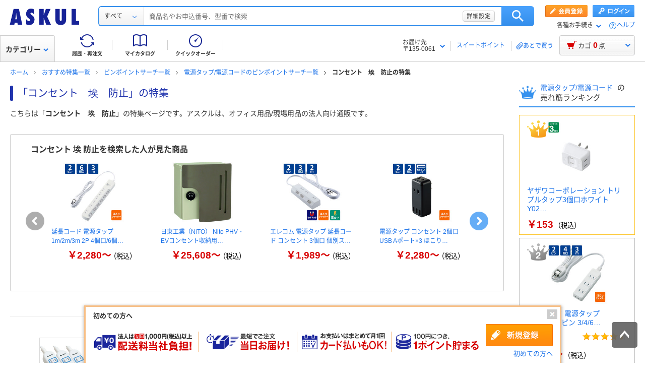

--- FILE ---
content_type: text/html;charset=UTF-8
request_url: https://www.askul.co.jp/usf/000674615/
body_size: 33186
content:
<!DOCTYPE HTML>
<html lang="ja">
<head>
<meta charset="UTF-8">
<link href="https://www.askul.co.jp/usf/000674615/" mt:id="C_URL_TAG" rel="canonical">
<title mt:id="META_TAG_TITLE_HERE">「コンセント　埃　防止」の特集 - アスクル</title>
<meta content="コンセント　埃　防止の特集では、コンセント　埃　防止に関連するおすすめ商品をご紹介しています。最短当日または翌日以降お届け。【法人は2000円（税込）以上配送料当社負担！※配送料・お届けは条件にて異なります】【カード決済可】【返品OK】-法人も個人事業主さまも、はたらくすべての方に便利でお得な商品やサービスをお届けする通販サイト、ASKULです。" mt:id="META_TAG_DESC_TAG" name="description">
<meta content="コンセント　埃　防止, 通販,アスクル,ASKUL" mt:id="META_TAG_KEYWORD_TAG" name="keywords">
<meta name="Coverage" content="Japan">
<meta name="Copyright" content="Copyright ASKUL Corporation. All rights reserved.">
<meta content="index,follow" name="robots">
<link rel="icon" href="/favicon.ico">
<link rel="stylesheet" href="/resource/css/import.css?189372080252245" media="all">

<!-- add css/ new2014-->
<link href="/resource/css/base_2014new.css?189372080252245" media="all" rel="stylesheet">
<link href="/resource/css/owl/owlCarousel.css?189372080252245" media="all" rel="stylesheet">
<link href="/resource/css/lmodal/lmodal.css?189372080252245" media="all" rel="stylesheet">
<link href="/resource/css/search/search_2015new.css?189372080252245" media="all" rel="stylesheet">

<script src="/resource/js/jquery-3.7.1.min.js?189372080252245" type="text/javascript"></script>
<script src="/resource/js/jquery-migrate-3.4.0.min.js?189372080252245" type="text/javascript"></script>

<script type="text/javascript" src="/resource/js/cookie.js?189372080252245"></script>
<script type="text/javascript" src="/resource/js/placement_search.js?189372080252245"></script>
<script type="text/javascript" src="/resource/js/placement_footer.js?189372080252245"></script>

<!-- お届け先モーダル表示用 -->
<link rel="stylesheet" href="/resource/css/register/register-input.css?189372080252245" media="all">
<link rel="stylesheet" href="/resource/css/modalwin_deli.css?189372080252245" media="all">
<script src="/resource/js/modalwin_deli.js?189372080252245" type="text/javascript"></script>
<script src="/resource/js/detail/baloon.js?189372080252245" type="text/javascript"></script>
<script src="/resource/js/addressSetCmn0001.js?189372080252245" type="text/javascript"></script>


<!--[if !IE 6]><!-->
<script type="text/javascript" src="/resource/js/jquery.lmodal.js?189372080252245"></script>
<!--<![endif]-->
<!--[if IE 6]>
<script type="text/javascript" src="/resource/js/search/jquery.simplemodal-1.4.4.js?189372080252245"></script>
<![endif]-->

<!--add js/ new2015-->
<script type="text/javascript" src="/resource/js/search/search_2015new.js?189372080252245"></script>
<script type="text/javascript" src="/resource/js/search/pinpoint_balloon.js?189372080252245"></script>


<!-- DynamicTagManagement -->

<script>
	var _sc_dtmserver="club/pc";
</script>




	<!-- 本番 -->
	<script src="//assets.adobedtm.com/launch-EN036514fd3bee47ef9fd9890ce63b8bc7.min.js" async=""></script>





<!--add js/ new2014-->
<script src="/resource/js/jquery.inview.min.js?36965734828618" type="text/javascript"></script>
<script src="/resource/js/jquery.lazyload.min.js?36965734828618" type="text/javascript"></script>
<script src="/resource/js/jquery.customSelect.js?36965734828618" type="text/javascript"></script>
<script src="/resource/js/jquery.heightLine.js?36965734828618" type="text/javascript"></script>
<script src="/resource/js/jquery.owlCarousel.js?36965734828618" type="text/javascript"></script>

<script src="/resource/js/common_2014new.js?36965734828618" type="text/javascript"></script>
<!-- 商品リクエスト -->
<script type="text/javascript" src="/resource/js/itemRequest.js?36965734828618"></script>
<script src="/resource/js/cartdrop_2015new.js?36965734828618" type="text/javascript"></script>
<script src="/resource/js/header_2014new.js?36965734828618" type="text/javascript"></script>
<script src="/resource/js/common_2015new.js?36965734828618" type="text/javascript"></script>

<!-- プレビュー用CDNパス変換用 -->
<script src="/resource/js/chg_cdn_path.js?36965734828618" type="text/javascript"></script>

<!-- RichRelevance -->
<script src="//media.algorecs.com/rrserver/js/2.1/p13n.js"></script>
<!-- YUSP JavaScript ライブラリ -->

	<!-- 本番 -->
	<script type="text/javascript" src="/resource/js/yusp_create_element.js?36965734828618"></script>


<script type="text/javascript" src="/resource/js/yusp_event.js?36965734828618"></script>
<!-- YUSP ユーザID設定 -->
<span mt:id="YUSP_SET_USERID_SCRIPT"><script>setUserId("");</script></span>


</head>

<body class="dir-second type-search">

<script type="text/javascript">
	//$(window).bind("unload",function(){});
	$(window).on("unload", function(){});
	window.onpageshow = function(event) {
	  if (event.persisted) {
	    window.location.reload();
	  }
	};
</script>

<div class="wrapN2014" id="page_top">

	<!-- header -->
	
		
			<div class="headerN2015 hN2017 hN2018 hN2019 o-beforeHeader js-beforeheader loggedIn" mt:id="DISP_TYPE">
				<nocrawl>
					<div mt:id="NAVI_HEADER_CUSTOMTAG_HERE"><div class="hdNavOuter ra_Header"><a href="/" class="MainLogo_ASKUL"></a>      <!-- 外部ファイル -->
    <!-- タイトル下全幅パーツ -->
      <!--
    <div class="headerSeasonLogo"><a href="/sf/bigsale/00/0/?sc_i=cp_ta_b_head_seasonicon_autumn"><img src="/resource/club_com/shared/seasonlogo/autumn_sale_b.gif" alt="秋のBIGセール" title="秋のBIGセール
最大31％OFF！" width="44" height="44"></a></div>
    <style>
    .headerSeasonLogo {
      display: none;
      width: 44px;
      height: 44px;
      position: absolute;
      top: 10px;
      left: 170px;
    }
    .headerSeasonLogo a {
      display: block;
      position: absolute;
      z-index: 10;
    }
    .hN2018 .hdSerWrap.seasonOn {
      padding-left: 230px;
    }
    </style>
    <script>
      $(window).bind('load resize', function(){
        var winW = $(window).width();
        if(winW<=1040){
          $('.headerSeasonLogo').hide();
          $('.hN2017 .hdNavInnerTopR, .hdSerWrap').removeClass('seasonOn');
        } else {
          $('.headerSeasonLogo').show();
          $('.hN2017 .hdNavInnerTopR, .hdSerWrap').addClass('seasonOn');
        }
      });
    </script>
    -->
    <!-- /タイトル下全幅パーツ -->
    <!-- //外部ファイル -->

<form id="cmnHeaderForm" action="/ksearch/?" method="get"></form><form onsubmit="return false;" action="#" method=""><input type="text" style="display:none"><div id="searchBox" class="hdSerWrap"><div class="wrapIn"><div class="cateSelect"><p class="selectTxt"><span class="txtIn"><span class="txtIn2"><span class="txtIn3"></span><span class="dot">...</span></span></span></p><select class="modalFormArea" id = "selectCategoryLl" name="categoryLl"><option value="">すべて</option><option value="15">生活雑貨/キッチン用品</option><option value="13">飲料/食品/ギフト/お酒</option><option value="09">衛生/医療/介護</option><option value="19">DIY用品/園芸/資材</option><option value="14">テープ/梱包資材/店舗用品</option><option value="24">物流・現場用品/台車</option><option value="25">作業服/ワークウェア/安全保護具</option><option value="02">トナー/インク/コピー用紙</option><option value="03">パソコン/周辺機器/メディア</option><option value="21">事務機器/家電/電池/照明</option><option value="07">オフィス家具/収納</option><option value="01">事務用品/文房具</option><option value="10">ファイル</option><option value="23">工具/電動工具</option><option value="06">切削工具/研磨材</option><option value="26">計測機器</option><option value="34">研究開発・クリーンルーム用品</option><option value="22">機械部品/空圧機器/電気・電子部品</option></select></div><button type="button" class="ren_Btn_search" onClick="detailsHeaderSearchUrl('cmnHeaderForm')">検索</button><div class="inputField"><input class="modalFormArea" id="searchWordHeader" name="searchWordHeader" autocomplete="off" value="" name="searchWordHeader" autocomplete="off"><div class="delete"><a href="#"></a></div><div class="detailSetting"><a id="searchModal" href="#">詳細設定</a></div><div class="detailModal"><div class="detailModalClosed"><a href="#"><img src="/resource/images/mycatalog/1710_icn_close03.png" alt="閉じる" width="18" height="18"></a></div><div class="detailModalInner"><div class="conditionInput"><div class="inputBlock checkArea"><div class="inputTitle"><p>検索範囲</p></div><div class="inputBox"><label for="searchRange"><span class="checkIcon"><span></span><input class="modalFormArea" type="checkbox" name="searchRange" id="searchRange"></span><span class="checkText">商品名・カテゴリ名のみで探す</span></label></div></div><div class="inputBlock textArea"><div class="inputTitle"><p>除外ワード</p></div><div class="inputBox"><p class="inputText"><input class="modalFormArea" id="excludeWord" type="text" placeholder="キーワードを入力してください"><span class="ngword">を除く</span></p></div></div><div class="inputBlock selectArea"><div class="inputTitle"><p>価格を指定（税込）</p></div><div class="inputBox"><div class="selectField"><label for="searchPrice01"><p class="selectText">指定なし</p><select class="modalFormArea" name="price01" id="searchPrice01"><option value="">指定なし</option><option value="100">100円</option><option value="200">200円</option><option value="500">500円</option><option value="1000">1,000円</option><option value="3000">3,000円</option><option value="5000">5,000円</option><option value="10000">10,000円</option><option value="20000">20,000円</option><option value="30000">30,000円</option><option value="40000">40,000円</option><option value="50000">50,000円</option><option value="60000">60,000円</option><option value="70000">70,000円</option><option value="80000">80,000円</option><option value="90000">90,000円</option><option value="100000">100,000円</option></select> </label></div> <p class="tildeMark">～</p><div class="selectField"><label for="searchPrice02"><p class="selectText">指定なし</p><select class="modalFormArea" name="price02" id="searchPrice02"><option value="">指定なし</option><option value="100">100円</option><option value="200">200円</option><option value="500">500円</option><option value="1000">1,000円</option><option value="3000">3,000円</option><option value="5000">5,000円</option><option value="10000">10,000円</option><option value="20000">20,000円</option><option value="30000">30,000円</option><option value="40000">40,000円</option><option value="50000">50,000円</option><option value="60000">60,000円</option><option value="70000">70,000円</option><option value="80000">80,000円</option><option value="90000">90,000円</option><option value="100000">100,000円</option></select></label></div></div></div><div class="inputBlock checkArea"><div class="inputTitle"><p>商品</p></div><div class="inputBox"><label for="stockCheck"><span class="checkIcon"><span></span><input type="checkbox" class="modalFormArea" name="stockCheck" id="stockCheck"></span><span class="checkText">直送品、お取り寄せ品を除く</span></label></div></div><div id="apiResultItemCount" class="searchResult"><p class="attentionSearchText">検索条件を指定してください</p><p class="resultNumber"><span id="modalFormAreaNum"></span>件が該当</p><p class="detailSearchBtn"><button onClick="detailsSearchUrl('cmnHeaderForm')">検索</button></p></div><div class="moreDetailSpecify"><p><a href="/ctg/search/searchByKeywordDetailConditionView/">もっと詳細に指定する</a></p></div></div><div class="otherSearch">
	<p class="searchTitle">その他便利な検索</p>
	<ul class="searchList">
		<li><a href="/f/before/toner/">トナー・インク検索</a></li>
		<li><a href="/f/special/refill/">ボールペン替芯かんたん検索</a></li>
		<li><a href="/f/special/stampink/">はんこ補充インクかんたん検索</a></li>
		<li><a href="/ctg/search/searchByCtgView/">カタログから探す</a></li>
		<li><a href="/maker/4001/">メーカー名から探す</a></li>
		<li><a href="/categoryindex/a/">50音から探す</a></li>
		<li><a href="/brand/3101/">ブランドから探す</a></li>
		<li><a href="/green/">グリーン商品を探す</a></li>
	</ul>
</div>
</div></div><input class="tmpParamType" type="hidden" value="0"><input class="tmpParamLll" type="hidden" value=""><input class="tmpParamLl" type="hidden" value=""><input class="tmpParamL" type="hidden" value=""><input class="tmpParamM" type="hidden" value=""><input class="tmpParamS" type="hidden" value=""><input class="tmpParamKeyword" type="hidden" value=""><input class="paramLl" id="paramLl" type="hidden" value=""><input class="paramL" id="paramL" type="hidden" value=""><input class="paramM" id="paramM" type="hidden" value=""><input class="paramS" id="paramS" type="hidden" value=""></div></div><div class="wrapBg"></div></div></form><div class="hdNavInnerTopR"><div class="hdMembers"><div class="member ra_Header"><a href="https://www.askul.co.jp/mbr/catalog/createAccountView/" class="entry"></a><a href="javascript:nowUrl('https://www.askul.co.jp/webapp/shops-club/servlet/YLogonSSLView?transitionURL=')" class="login"></a></div><ul class="hdUtility"><li><div class="guide ra_Header"><p class="text" data-guide-balloon="true">各種お手続き<span class="arrow"></span></p><div class="headerGuideBalloon"><div class="balloonIn"><div class="balloonHeadBg"></div><div class="balloonBody"><div class="bodyIn ra_Header"><ul><li><a onclick="popupInfo('/guide/hajimete/'); return false;" href="/guide/hajimete/"><span class="hajimete"></span>よくわかるアスクルWebサイト</a></li><li><a href="/odr/order/regOdrListView/"><span class="arrow"></span>定期配送サービス お申込み一覧</a></li><li><a href="/odr/order/purchaseHistoryView/"><span class="arrow"></span>返品のお申込み（ご利用履歴から）</a></li><li><a href="/iqr/refitInputView/"><span class="arrow"></span>修理のお問い合わせ</a></li><li><a href="/odr/order/purchaseHistoryView/"><span class="arrow"></span>納品書の再発行（ご利用履歴から）</a></li><li><a href="/iqr/inquiryInputView/?inquiryId=IQR0002"><span class="arrow"></span>請求書の再発行</a></li><li><a style="pointer-events:none;" tabindex="-1"><span class="arrow"></span>カタログのお申込み</a></li><li><a href="/mbr/companyInfoView/"><span class="arrow"></span>登録情報の確認・変更</a></li><li><a href="/mbr/reminder/loginIdPasswordInquiryView/"><span class="arrow"></span>パスワードの再発行</a></li><li><a href="/f/services/tonercartridge/"><span class="arrow"></span>トナー・カートリッジ回収のお申込み</a></li><li><a href="/f/services/sds/"><span class="arrow"></span>化学物質（SDS・RoHS）調査依頼</a></li><li><a href="/f/services/sds/"><span class="arrow"></span>食品衛生法PL制度適合調査依頼</a></li></ul></div></div><div class="balloonFootBg"></div><div class="balloonArrow"><div class="arrowIn"></div></div></div></div></div></li><li><a href="/f/help/index.html" class="help">ヘルプ</a></li></ul></div></div><div class="hdNavInnerBotL"><div class="hdNavMain ra_Header"><ul><li class="history"><a href="/odr/order/purchaseHistoryView/" class="headerNavMainTrigger"><span></span><span class="txt">履歴・再注文</span><div class="headerNavMainBalloon"><div class="balloonTop"></div><div class="balloonMiddle"><p>ご注文履歴から再注文や配送状況の確認ができます。</p></div><div class="balloonBottom"></div></div></a></li><li class="myCata"><a href="/tpc/mycatalog/myCatalogListView/" class="headerNavMainTrigger"><span></span><span class="txt">マイカタログ</span><div class="headerNavMainBalloon"><div class="balloonTop"></div><div class="balloonMiddle"><p>お気に入りの商品を登録して自分のカタログを作れます。</p></div><div class="balloonBottom"></div></div></a></li><li class="quick"><a href="/odr/order/quickOrderView/" class="headerNavMainTrigger"><span></span><span class="txt">クイックオーダー</span><div class="headerNavMainBalloon"><div class="balloonTop"></div><div class="balloonMiddle"><p>お申込番号の入力で商品をまとめてご注文いただけます。</p></div><div class="balloonBottom"></div></div></a></li></ul></div></div><table class="hdNavInnerBotR ra_Header"><tr><td class="deliveryAddress" data-Delivery-balloon="true"><p>お届け先<br><span id="currentDeliveryAddress"><span class="contentsquare-masking">〒135&#45;0061</span></span><span class="arrow"></span></p><div class="headerDeliveryBalloon"><div class="balloonIn"><div class="balloonHeadBg"></div><div class="balloonBody"><div class="bodyIn"><p class="contentsquare-masking">東京都江東区</p><a href="#modalDeliveryHeadBeforeLogin" class="DelilModal noSmooth hdAddressChangeBtn">変更</a></div></div><div class="balloonFootBg"></div><div class="balloonArrow"><div class="arrowIn"></div></div></div></div><span class="separator_after"></span></td><td class="user priorToLogin ra_Header"><div class="member ra_Header"><a href="/swp/pointTopView/" class="sweetpoint_beforelogin"><span class="sweetpoint_icon"></span><span class="sweetpoint_txt">スイートポイント</span></a></div></td><td class="user lateBuy"><span class="separator_before"></span><a href="/odr/order/shoppingCartView/#lateBuySection" onclick="var s=s_gi(s_account);s.linkTrackVars='server,prop5';s.server='club/pc';s.prop5='ヘッダー_あとで買うリストへ移動';s.tl(this,'o','HeaderLaterBuy');"><span class="lateBuy_icon"></span><span class="lateBuy_txt">あとで買う</span></a></td></tr></table></div><div class="hdCateOuter"><div class="hdMd2015 ra_Category"><a href="/search/" class="hdMdBtn">カテゴリー<span class="arrow"></span></a></div><div class="hdCarOuter ra_Header hdCarOuter--ab"><a href="/odr/order/shoppingCartView/" class="hdNavCarBtn" data-cart-balloon="true"><span class="icon"></span><span class="txt">カゴ</span><span class="num_basket"></span><span class="txt">点</span></a><div class="headerCartBalloon"><div class="balloonIn"><div class="balloonHeadBg"></div><div class="balloonBody"><div class="bodyIn"></div></div><div class="balloonFootBg"></div><div class="balloonArrow"><div class="arrowIn"></div></div></div></div><!-- /.hdCarOuter --></div></div><div></div><div class="lowInfoOuter"><noscript><div class="lowJsoffBox"><div class="lowJsoffInner"><p>JavaScriptの設定が無効のため、アスクルWebサイトが正しく動作しません。<br>設定を有効にする方法は<a href="/guide/policy/browser/setting.html#a2" target="_blank">こちら</a>をご覧ください。</p></div></div></noscript><div id="cookieEnabledBoxNew"></div></div>

		<script mt:id="ONLOAD_SCRIPT_MAIN_TAG" type="text/javascript"><!--;
var byStockAddSetModal = "";
//--></script>


		<!-- ヘッダー版 -->
		
			<div id="modalDeliveryHeadBeforeLogin" mt:id="MODAL_DELIVERY_TAG" class="lModalBox">
				<form action="">
					<span mt:id="HIDDEN_ADR_CUSTOMTAG_HERE"><input type="hidden" name="delivModalZip1" value="135"><input type="hidden" name="delivModalZip2" value="0061"><input type="hidden" name="delivModalAreaCdA" value="13108"><input type="hidden" name="delivModalAreaCdB" value="00099"><input type="hidden" name="delivModalAdr1" value="東京都江東区"><input type="hidden" name="delivModalAdr21" value="null"><input type="hidden" name="delivModalAdr22" value="null"><input type="hidden" name="delivModalAdr3" value="null"><input type="hidden" name="delivModalAdrId" value=""></span>
					<input value="0" type="hidden" name="delivModalReloadFlg">

					<div class="modalDeliveryBox">
						<h2 class="modalDeliveryTitle">お届け先の変更</h2>
						<div class="modalDeliveryRead">
							<p>
								検索結果や商品詳細ページに表示されている「お届け日」「在庫」はお届け先によって変わります。
								<br> 現在のお届け先は <span mt:id="ADR_CUSTOMTAG_HERE">アスクルの本社住所である、<br><span class="deli_add contentsquare-masking" id="null">東京都江東区（〒135&#45;0061）</span><br></span> に設定されています。
								<br>ご希望のお届け先の「お届け日」「在庫」を確認する場合は、以下から変更してください。
							</p>
						</div>

						

						
							
							<div class="modalDeliveryLogin">
								<dl class="cfx">
									<dt>
										<span class="ttl_icon">■</span>アドレス帳から選択する（会員の方）
									</dt>
									<dd>
										<a href="javascript:stockModalLoginFunc('https://www.askul.co.jp/webapp/shops-club/servlet/YLogonSSLView?byStockAddSetModal=1&transitionURL=')">ログイン</a>
									</dd>
								</dl>
							</div>
							
							

							<div class="modalDeliveryZip">
								<p class="zip_ttl">
									
									<span class="ttl_icon">■</span>郵便番号を入力してお届け先を設定（会員登録前の方）
									
									
								</p>
								<div class="zip_search">
									<table>
										<tr>
											<td class="zip_search01">〒</td>
											<td class="zip_search02">
												<input type="tel" size="5" name="Deli_zip1" id="Deli_zip1" value="">
											</td>
											<td class="zip_search03">-</td>
											<td class="zip_search04">
												<input type="tel" size="5" name="Deli_zip2" id="Deli_zip2" value="">
											</td>
											<td class="zip_search05">
												<a rel="Deli_modalWin" name="Deli_mWin01" href="#Deli_mWin01" class="noSmooth" onclick="javascript:requestAddressApiByStockModal('header',$('#Deli_zip1').val(), $('#Deli_zip2').val());return false;">
													入力した郵便番号で住所を検索する
												</a>
											</td>
										</tr>
									</table>
								</div>
								<p id="searchedAddressSetTag" class=""></p>
								<p class="zip_caution">
									※郵便番号でのお届け先設定は、注文時のお届け先には反映されませんのでご注意ください。<br>
									※在庫は最寄の倉庫の在庫を表示しています。<br> ※入荷待ちの場合も、別の倉庫からお届けできる場合がございます。
								</p>
							</div>
						
					</div>

					<div class="modalDeliveryBtn">
						<ul class="cfx">
							<li class="modalDeliveryBtn_nochange">
								<span class="mCloseBtn">変更しない</span>
							</li>
							<li class="modalDeliveryBtn_submit">
								<span class="off">この内容で確認する</span>
							</li>
						</ul>
					</div>

				</form>
				<div id="Deli_modalWindow01">
					<div id="Deli_mWin01"></div>
				</div>

				<p class="mCloseBtn"></p>
				<!--/modalDelivery-->
			</div>
		

		

		<!-- 商品詳細版 -->
		

	</div>
					
				</nocrawl>
			</div>
			<div mt:id="MEDICAL_INFO_AREA">
			<!-- 検索結果画面はVIEW側で読み込み -->
				<link rel="stylesheet" href="/resource/css/medical/login.css?36965734828618" media="all">
				<script>
					$(function(){
						$('#loadOpen').trigger('click');
						$('.closeBtn').click(function(){
							$(this).parents('#medicalCheck').find('.mCloseBtn').trigger('click');
				    	});
					});
				</script>
			
			<div mt:id="MEDICAL_INFO_AREA_TAG"></div>
			<span style="display:none;" id="medicalModalSctProp5"></span>
			
		</div>
		<span mt:id="USER_TRACKING"><input type="hidden" id="UserTracking"></span>
		<span mt:id="USER_ID"><input type="hidden" id="UserId"></span>
		<span mt:id="REC_USER_ID"><input type="hidden" id="RecUserId"></span>
		<script mt:id="RR_RECOMMEND_SCRIPT_TAG" type="text/javascript">var R3_COMMON = new r3_common();
var u_tracking = document.getElementById('UserTracking').value;
var user_id = document.getElementById('UserId').value;
R3_COMMON.setApiKey('91d13f11700cfd3d');
R3_COMMON.setBaseUrl(window.location.protocol+'//recs.algorecs.com/rrserver/');
R3_COMMON.setClickthruServer(window.location.protocol+"//"+"www.askul.co.jp");
R3_COMMON.setSessionId(u_tracking);
R3_COMMON.setUserId(user_id);
R3_COMMON.addPlacementType('search_page.recomRR_usf_01');
var R3_SEARCH = new r3_search();
R3_SEARCH.setTerms('コンセント 埃 防止');R3_SEARCH.addItemId('XU06582');R3_SEARCH.addItemId('X985419');R3_SEARCH.addItemId('EP26261');R3_SEARCH.addItemId('915773');R3_SEARCH.addItemId('P013793');R3_SEARCH.addItemId('HE62174');R3_SEARCH.addItemId('AHU8080');R3_SEARCH.addItemId('H857859');R3_SEARCH.addItemId('APA4846');R3_SEARCH.addItemId('J923097');R3_SEARCH.addItemId('EK24819');R3_SEARCH.addItemId('N068427');R3_SEARCH.addItemId('WJ66777');R3_SEARCH.addItemId('U619892');R3_SEARCH.addItemId('RX37689');rr_flush_onload();
r3();</script>
		<script mt:id="ONLOAD_SCRIPT_MAIN_TAG" type="text/javascript">$(document).ready(function() {
document.cookie = "TEMPREGUSER_POPUP_FLG=0; path=/; max-age=0";
});</script>
		<script type="text/javascript" src="/resource/js/cookieDelete.js?36965734828618"></script>
		
	
		<!-- 検索系共通jsパーツ -->
<script type="text/javascript" src="/resource/js/jquery.rollover.js?36965734828618"></script>
<script type="text/javascript" src="/resource/js/jquery.qtip.min.js?36965734828618"></script>
<script type="text/javascript" src="/resource/js/search.js?36965734828618"/></script>
<script type="text/javascript" src="/resource/js/item.js?36965734828618"/></script>
<script type="text/javascript" src="/resource/js/cate.js?36965734828618"/></script>
<script type="text/javascript" src="/resource/js/mycata-register.js?36965734828618"/></script>
<script type="text/javascript" src="/resource/js/check-cookie.js?36965734828618"/></script>
<script type="text/javascript" src="/resource/js/jqdialog.min.js?36965734828618"></script>
<link rel="stylesheet" href="/resource/css/mycatalog/mycatalog-popup.css?12794554154572" media="all">


	
		<script charset="utf-8" type="text/javascript">
	RR.jsonCallback = function() {
		$(document).ready(function(){
			setPlacement('search_page.recomRR_usf_01', 'recommendOwl_rr1', 30);
			setPlacementFooter('search_page.recomCmnRecentCheckedItem_v3', 'recommendOwl_rr2');
		});
	};
</script>
	
		<span mt:id="HIDDEN_FORM_AREA_HERE">
		<form name="selfFrm" method="GET" action="">
		    <input mt:id="HIDDEN_INPUT_CATE_ID_TAG" name="cateId" type="hidden">
			<input value="0" mt:id="HIDDEN_INPUT_AND_OR_TAG" name="andOr" type="hidden">
			<input mt:id="HIDDEN_INPUT_ITEM_EXPL_TAG" name="itemExpl" type="hidden">
			<input value="コンセント 埃 防止" mt:id="HIDDEN_INPUT_SEARCH_WORD_TAG" name="searchWord" type="hidden">
			<input mt:id="HIDDEN_INPUT_CATE_S_TAG" name="categoryS" type="hidden">
			<input mt:id="HIDDEN_INPUT_CATE_M_TAG" name="categoryM" type="hidden">
			<input mt:id="HIDDEN_INPUT_CATE_L_TAG" name="categoryL" type="hidden">
			<input mt:id="HIDDEN_INPUT_CATE_LL_TAG" name="categoryLl" type="hidden">
			<input mt:id="HIDDEN_INPUT_CATE_LLL_TAG" name="categoryLll" type="hidden">
			<input mt:id="HIDDEN_INPUT_MKR_CATE_M_TAG" name="mkrCategoryM" type="hidden">
			<input mt:id="HIDDEN_INPUT_DELIVERY_ESTIMATE_TAG" name="deliveryEstimate" type="hidden">
			<input mt:id="HIDDEN_INPUT_MIN_PRICE_RANGE_TAG" name="minPriceRange" type="hidden">
			<input mt:id="HIDDEN_INPUT_MAX_PRICE_RANGE_TAG" name="maxPriceRange" type="hidden">
			<input mt:id="HIDDEN_INPUT_SORT_DIR_TAG" name="sortDir" type="hidden">
			<input mt:id="HIDDEN_INPUT_RESULT_COUNT_TAG" name="resultCount" type="hidden">
			<input mt:id="HIDDEN_INPUT_VARIATION_TAG" name="variation" type="hidden">
			<input mt:id="HIDDEN_INPUT_PUB_PAGE_TAG" name="pubPage" type="hidden">
			<input mt:id="HIDDEN_INPUT_CTG_TAG" name="ctg" type="hidden">
			<input mt:id="HIDDEN_INPUT_CUT_TERM_END_DATE_TAG" name="cutTermEndDate" type="hidden">
			<input mt:id="HIDDEN_INPUT_CTG_ITEM_CD_TAG" name="ctgItemCd" type="hidden">
	        
	        
	        
	        <input mt:id="HIDDEN_INPUT_PRINTER_MAKER_TAG" name="printerMaker" type="hidden">
	        <input mt:id="HIDDEN_INPUT_PRINTER_TYPE_TAG" name="printerType" type="hidden">
	        <input mt:id="HIDDEN_INPUT_PRINTER_MODEL_TAG" name="printerModel" type="hidden">
	        <input mt:id="HIDDEN_CALL_BACK_KBN_TAG" name="callBackKbn" type="hidden">
	        <input mt:id="HIDDEN_INPUT_FROM_SELF_PAGE_TAG" name="fromSelfPage" type="hidden">
	        <input mt:id="HIDDEN_INPUT_REFINE_KBN_TAG" name="refineKbn" type="hidden">
	        <input mt:id="HIDDEN_INPUT_REFINE_CD1_TAG" name="refineCD1" type="hidden">
	        <input mt:id="HIDDEN_INPUT_REFINE_CD2_TAG" name="refineCD2" type="hidden">
	        <input mt:id="HIDDEN_INPUT_REFINE_CD3_TAG" name="refineCD3" type="hidden">
			
            <input mt:id="HIDDEN_INPUT_LST_SEL_SPEC_CD_TAG" name="lstSelSpecCd" type="hidden">
            <input mt:id="HIDDEN_INPUT_PRICE_RANGE_INPUT_FLG_TAG" name="priceRangeInputFlg" type="hidden">
		</form>
        <form name="selfFrmForBack" method="GET" action="">
            <input mt:id="HIDDEN_INPUT_CATE_ID_TAG" name="cateId" type="hidden">
            <input value="0" mt:id="HIDDEN_INPUT_AND_OR_TAG" name="andOr" type="hidden">
            <input mt:id="HIDDEN_INPUT_ITEM_EXPL_TAG" name="itemExpl" type="hidden">
            <input value="コンセント 埃 防止" mt:id="HIDDEN_INPUT_SEARCH_WORD_TAG" name="searchWord" type="hidden">
            <input mt:id="HIDDEN_INPUT_CATE_S_TAG" name="categoryS" type="hidden">
            <input mt:id="HIDDEN_INPUT_CATE_M_TAG" name="categoryM" type="hidden">
            <input mt:id="HIDDEN_INPUT_CATE_L_TAG" name="categoryL" type="hidden">
            <input mt:id="HIDDEN_INPUT_CATE_LL_TAG" name="categoryLl" type="hidden">
            <input mt:id="HIDDEN_INPUT_CATE_LLL_TAG" name="categoryLll" type="hidden">
            <input mt:id="HIDDEN_INPUT_MKR_CATE_M_TAG" name="mkrCategoryM" type="hidden">
            <input mt:id="HIDDEN_INPUT_DELIVERY_ESTIMATE_TAG" name="deliveryEstimate" type="hidden">
            <input mt:id="HIDDEN_INPUT_MIN_PRICE_RANGE_TAG" name="minPriceRange" type="hidden">
            <input mt:id="HIDDEN_INPUT_MAX_PRICE_RANGE_TAG" name="maxPriceRange" type="hidden">
            <input mt:id="HIDDEN_INPUT_RESULT_PAGE_TAG" name="page" type="hidden">
            <input mt:id="HIDDEN_INPUT_SORT_DIR_TAG" name="sortDir" type="hidden">
            <input mt:id="HIDDEN_INPUT_RESULT_COUNT_TAG" name="resultCount" type="hidden">
            <input mt:id="HIDDEN_INPUT_VARIATION_TAG" name="variation" type="hidden">
            <input mt:id="HIDDEN_INPUT_PUB_PAGE_TAG" name="pubPage" type="hidden">
            <input mt:id="HIDDEN_INPUT_CTG_TAG" name="ctg" type="hidden">
            <input mt:id="HIDDEN_INPUT_CUT_TERM_END_DATE_TAG" name="cutTermEndDate" type="hidden">
            <input mt:id="HIDDEN_INPUT_CTG_ITEM_CD_TAG" name="ctgItemCd" type="hidden">
            
            
            
	        <input mt:id="HIDDEN_INPUT_PRINTER_MAKER_TAG" name="printerMaker" type="hidden">
	        <input mt:id="HIDDEN_INPUT_PRINTER_TYPE_TAG" name="printerType" type="hidden">
	        <input mt:id="HIDDEN_INPUT_PRINTER_MODEL_TAG" name="printerModel" type="hidden">
	        <input mt:id="HIDDEN_CALL_BACK_KBN_TAG" name="callBackKbn" type="hidden">
            <input mt:id="HIDDEN_INPUT_FROM_SELF_PAGE_TAG" name="fromSelfPage" type="hidden">
            <input mt:id="HIDDEN_INPUT_REFINE_KBN_TAG" name="refineKbn" type="hidden">
	        <input mt:id="HIDDEN_INPUT_REFINE_CD1_TAG" name="refineCD1" type="hidden">
	        <input mt:id="HIDDEN_INPUT_REFINE_CD2_TAG" name="refineCD2" type="hidden">
	        <input mt:id="HIDDEN_INPUT_REFINE_CD3_TAG" name="refineCD3" type="hidden">
			
            <input mt:id="HIDDEN_INPUT_LST_SEL_SPEC_CD_TAG" name="lstSelSpecCd" type="hidden">
            <input mt:id="HIDDEN_INPUT_PRICE_RANGE_INPUT_FLG_TAG" name="priceRangeInputFlg" type="hidden">
        </form>

		<form name="selfFrmSpec" method="GET" action="">
			<input value="0" mt:id="HIDDEN_INPUT_AND_OR_TAG" name="andOr" type="hidden">
			<input mt:id="HIDDEN_INPUT_ITEM_EXPL_TAG" name="itemExpl" type="hidden">
			<input value="コンセント 埃 防止" mt:id="HIDDEN_INPUT_SEARCH_WORD_TAG" name="searchWord" type="hidden">
			<input mt:id="HIDDEN_INPUT_CATE_S_TAG" name="categoryS" type="hidden">
			<input mt:id="HIDDEN_INPUT_CATE_M_TAG" name="categoryM" type="hidden">
			<input mt:id="HIDDEN_INPUT_CATE_L_TAG" name="categoryL" type="hidden">
			<input mt:id="HIDDEN_INPUT_CATE_LL_TAG" name="categoryLl" type="hidden">
			<input mt:id="HIDDEN_INPUT_CATE_LLL_TAG" name="categoryLll" type="hidden">
			<input mt:id="HIDDEN_INPUT_MKR_CATE_M_TAG" name="mkrCategoryM" type="hidden">
			<input mt:id="HIDDEN_INPUT_DELIVERY_ESTIMATE_TAG" name="deliveryEstimate" type="hidden">
			<input mt:id="HIDDEN_INPUT_MIN_PRICE_RANGE_TAG" name="minPriceRange" type="hidden">
			<input mt:id="HIDDEN_INPUT_MAX_PRICE_RANGE_TAG" name="maxPriceRange" type="hidden">
			<input mt:id="HIDDEN_INPUT_SORT_DIR_TAG" name="sortDir" type="hidden">
			<input mt:id="HIDDEN_INPUT_RESULT_COUNT_TAG" name="resultCount" type="hidden">
			<input mt:id="HIDDEN_INPUT_VARIATION_TAG" name="variation" type="hidden">
			<input mt:id="HIDDEN_INPUT_CTG_ITEM_CD_TAG" name="ctgItemCd" type="hidden">
	        
	        
	        <input mt:id="HIDDEN_INPUT_PRINTER_MAKER_TAG" name="printerMaker" type="hidden">
	        <input mt:id="HIDDEN_INPUT_PRINTER_TYPE_TAG" name="printerType" type="hidden">
	        <input mt:id="HIDDEN_INPUT_PRINTER_MODEL_TAG" name="printerModel" type="hidden">
	        <input mt:id="HIDDEN_CALL_BACK_KBN_TAG" name="callBackKbn" type="hidden">
			<input mt:id="HIDDEN_INPUT_CUT_TERM_END_DATE_TAG" name="cutTermEndDate" type="hidden">
			<input mt:id="HIDDEN_INPUT_FROM_SELF_PAGE_TAG" name="fromSelfPage" type="hidden">
			<input mt:id="HIDDEN_INPUT_REFINE_KBN_TAG" name="refineKbn" type="hidden">
	        <input mt:id="HIDDEN_INPUT_REFINE_CD1_TAG" name="refineCD1" type="hidden">
	        <input mt:id="HIDDEN_INPUT_REFINE_CD2_TAG" name="refineCD2" type="hidden">
	        <input mt:id="HIDDEN_INPUT_REFINE_CD3_TAG" name="refineCD3" type="hidden">
		</form>

		<form name="qFrm" method="GET" action="">
			<input value="コンセント 埃 防止" mt:id="HIDDEN_INPUT_SEARCH_WORD_TAG" name="keyword" type="hidden">
			<input mt:id="HIDDEN_INPUT_CATE_S_TAG" name="s_cate_cd" type="hidden">
			<input mt:id="HIDDEN_INPUT_CATE_M_TAG" name="m_cate_cd" type="hidden">
			<input mt:id="HIDDEN_INPUT_CATE_L_TAG" name="l_cate_cd" type="hidden">
			<input mt:id="HIDDEN_INPUT_CATE_LL_TAG" name="ll_cate_cd" type="hidden">
		</form>

	</span>
	

	<div class="mainArea simpleFeature">
		
			
	        <div class="breadcrumbs">
	        <script type="application/ld+json">{
"@context": "https://schema.org",
"@type": "BreadcrumbList",
"itemListElement": [
{
"@type": "ListItem",
"position": 1,
"name": "ホーム",
"item": "https://www.askul.co.jp/"
}
,{
"@type": "ListItem",
"position": 2,
"name": "おすすめ特集一覧",
"item": "https://www.askul.co.jp/f/special/"
}
,{
"@type": "ListItem",
"position": 3,
"name": "ピンポイントサーチ一覧",
"item": "https://www.askul.co.jp/usf/"
},{
"@type": "ListItem",
"position": 4,
"name": "電源タップ/電源コードのピンポイントサーチ一覧",
"item": "https://www.askul.co.jp/usf/03/0313/"
}]
}</script>
	        <ol>
	            <li class="first"><a href="/"><span>ホーム</span></a></li>
	            <li><a href="/f/special/"><span>おすすめ特集一覧</span></a></li>
	            <li><a href="/usf/"><span>ピンポイントサーチ一覧</span></a></li>
				
		            <li>
		            	<a href="/usf/03/0313/" mt:id="URL_LL_TAG"><span>電源タップ/電源コードのピンポイントサーチ一覧</span></a>
		            </li>
				
	            <li class="cr"><strong>コンセント　埃　防止の特集</strong></li>
	        </ol>
	        </div><!--/.breadcrumbs-->
    
		
			
	<!-- 上部外部ファイル -->
	

		

		<div class="columnArea">
			<div class="columnAreaLeft">
                <div class="columnAreaLeftIn">
                    
                        

    <!-- 超簡易特集_上部外部ファイルエリア -->
    <div class="corresOptionBlock coBasic">
        <div class="corresOptionBlockIn">
            <div class="titleBox">
                <h1 class="title">「コンセント　埃　防止」の特集</h1>
            </div><!-- /.titleBox -->
            <p class="readTxt">こちらは「<span class="em">コンセント　埃　防止</span>」の特集ページです。アスクルは、オフィス用品/現場用品の法人向け通販です。</p>
            
        </div>
    </div>
    <!-- /超簡易特集_上部外部ファイルエリア -->


                    
                        <!-- RR用レコメンドエリア -->
<div class="recCheckBlock -dummy"></div>
<div class="recCheckBlock pinpoint" id="recomRR_usf_01" style="display:none;"></div>
                    <!-- /.corresOptionBlock -->
                    <div class="catalogList clPtn2">
                        
                            
    
        <div class="catalogList clPtn2 thumStyle">
            
                
                    <div id="item1" mt:id="ITEM_ID_HERE" class="catalogListSet multiple">
                        <div class="catalogListSetIn">
                            <div class="clsThumb">
                                <p>
                                    <a href="/v/1691/" onclick="return submitSelf(document.selfFrm,  [{name:'variationItemLImgPath',  value:'//cdn.askul.co.jp/img/product/L1/909829_l1.jpg'}], '/v/1691/')" mt:id="GROUP_LIST_LINK_TAG">
                                    	
                                        
                                        <img src="//cdn.askul.co.jp/img/product/L1/909829_l1.jpg" alt="パナソニック電工 ザ・タップX 2P式/4個口/トラッキング防止プラグ/ほこり防止シャッター付/ホワイト" width="120" height="120"> 
                                        
                                        </a><noscript><a href="/v/1691/" onclick="return submitSelf(document.selfFrm,  [{name:'variationItemLImgPath',  value:'//cdn.askul.co.jp/img/product/L1/909829_l1.jpg'}], '/v/1691/')" mt:id="GROUP_LIST_LINK_TAG">
                                            <img src="//cdn.askul.co.jp/img/product/L1/909829_l1.jpg" alt="パナソニック電工 ザ・タップX 2P式/4個口/トラッキング防止プラグ/ほこり防止シャッター付/ホワイト" width="120" height="120">
                                        </a></noscript>
                                    
                                </p>
                            </div>
                            <div class="clsBody">
                                <div class="clsBodyMain">
                                    <div class="clsBodyMainIn">
                                        <p class="productName">
                                            <a href="/v/1691/" onclick="return submitSelf(document.selfFrm,  [{name:'variationItemLImgPath',  value:'//cdn.askul.co.jp/img/product/L1/909829_l1.jpg'}], '/v/1691/')" mt:id="GROUP_LIST_LINK_TAG">
                                                パナソニック電工 ザ・タップX 2P式/4個口/トラッキング防止プラグ/ほこり防止シャッター付/ホワイト
                                            </a>
                                        </p>
                                        <p class="reviewPointBox">
                                            
                                                
                                                    <span class="star">
                                                        <span class="star5_0"></span>
                                                    </span>
                                                
                                            
                                        </p>
                                        <div class="productOption">
                                        
                                            <div class="priceBlock">
                                                <p class="normalPrice include">
                                                    <span class="title">販売価格（税込）</span>
                                                    <span class="num">
                                                        <span mt:id="GROUP_PRICE_HERE">￥1,850～</span>
                                                    </span>
                                                </p>
                                                <p class="normalPrice exclude">
                                                    <span class="title">販売価格（税抜き）</span>
                                                    <span class="num">
                                                        <span mt:id="GROUP_PRICE_NO_TAX_HERE">￥1,682～</span>
                                                    </span>
                                                </p>
                                            </div>
                                        
                                        </div><!-- productOption -->
                                        
                                            
                                                
                                                    <p class="deliverZaikoBox">
                                                        <span class="deliverZaikoDay">
                                                            
                                                            <span class="deliverZaikoDayCnt">
                                                                
                                                            </span>
                                                        </span>
                                                    </p>
                                                
                                                
                                            
                                        
                                        <div class="multiBox">
                                          <p class="txt">
                                              <span><span class="varType"><a href="/v/1691/">「長さ」「販売単位」</a></span>違いで全<span class="num">3</span>商品あります</span>
                                          </p>
                                        </div>
                                    </div>
                                </div>
                            </div><!-- /.clsBody -->
                        </div><!-- /.catalogListSetIn -->
                    </div><!-- /.catalogListSet -->
                
                
            
                
                    <div id="item2" mt:id="ITEM_ID_HERE" class="catalogListSet multiple">
                        <div class="catalogListSetIn">
                            <div class="clsThumb">
                                <p>
                                    <a href="/v/000168364/" onclick="return submitSelf(document.selfFrm,  [{name:'variationItemLImgPath',  value:'//cdn.askul.co.jp/img/product/L1/J706951_l1.jpg'}], '/v/000168364/')" mt:id="GROUP_LIST_LINK_TAG">
                                    	
                                        
                                        <img src="//cdn.askul.co.jp/img/product/L1/J706951_l1.jpg" alt="エレコム コンセントキャップ ホコリ防止 難燃性樹脂 T-CAPKAKU 火災・感電防止" width="120" height="120"> 
                                        
                                        </a><noscript><a href="/v/000168364/" onclick="return submitSelf(document.selfFrm,  [{name:'variationItemLImgPath',  value:'//cdn.askul.co.jp/img/product/L1/J706951_l1.jpg'}], '/v/000168364/')" mt:id="GROUP_LIST_LINK_TAG">
                                            <img src="//cdn.askul.co.jp/img/product/L1/J706951_l1.jpg" alt="エレコム コンセントキャップ ホコリ防止 難燃性樹脂 T-CAPKAKU 火災・感電防止" width="120" height="120">
                                        </a></noscript>
                                    
                                </p>
                            </div>
                            <div class="clsBody">
                                <div class="clsBodyMain">
                                    <div class="clsBodyMainIn">
                                        <p class="productName">
                                            <a href="/v/000168364/" onclick="return submitSelf(document.selfFrm,  [{name:'variationItemLImgPath',  value:'//cdn.askul.co.jp/img/product/L1/J706951_l1.jpg'}], '/v/000168364/')" mt:id="GROUP_LIST_LINK_TAG">
                                                エレコム コンセントキャップ ホコリ防止 難燃性樹脂 T-CAPKAKU 火災・感電防止
                                            </a>
                                        </p>
                                        <p class="reviewPointBox">
                                            
                                                
                                                    <span class="star">
                                                        <span class="star4_5"></span>
                                                    </span>
                                                
                                            
                                        </p>
                                        <div class="productOption">
                                        
                                            <div class="priceBlock">
                                                <p class="normalPrice include">
                                                    <span class="title">販売価格（税込）</span>
                                                    <span class="num">
                                                        <span mt:id="GROUP_PRICE_HERE">￥880～</span>
                                                    </span>
                                                </p>
                                                <p class="normalPrice exclude">
                                                    <span class="title">販売価格（税抜き）</span>
                                                    <span class="num">
                                                        <span mt:id="GROUP_PRICE_NO_TAX_HERE">￥800～</span>
                                                    </span>
                                                </p>
                                            </div>
                                        
                                        </div><!-- productOption -->
                                        
                                            
                                                
                                                    <p class="deliverZaikoBox">
                                                        <span class="deliverZaikoDay">
                                                            
                                                                お届け日<span class="colon">：</span>
                                                            
                                                            <span class="deliverZaikoDayCnt">
                                                                ご注文から1日～7日
                                                            </span>
                                                        </span>
                                                    </p>
                                                
                                                
                                            
                                        
                                        <div class="multiBox">
                                          <p class="txt">
                                              <span><span class="varType"><a href="/v/000168364/">「カラー」「販売単位」</a></span>違いで全<span class="num">2</span>商品あります</span>
                                          </p>
                                        </div>
                                    </div>
                                </div>
                            </div><!-- /.clsBody -->
                        </div><!-- /.catalogListSetIn -->
                    </div><!-- /.catalogListSet -->
                
                
            
                
                    <div id="item3" mt:id="ITEM_ID_HERE" class="catalogListSet multiple">
                        <div class="catalogListSetIn">
                            <div class="clsThumb">
                                <p>
                                    <a href="/v/000558935/" onclick="return submitSelf(document.selfFrm,  [{name:'variationItemLImgPath',  value:'//cdn.askul.co.jp/img/product/L1/H894199_l1.jpg'}], '/v/000558935/')" mt:id="GROUP_LIST_LINK_TAG">
                                    	
                                        
                                        <img src="//cdn.askul.co.jp/img/product/L1/H894199_l1.jpg" alt="電源タップ関連品 コンセントキャップ ホワイト TAP-CAP2P/3P サンワサプライ" width="120" height="120"> 
                                        
                                        </a><noscript><a href="/v/000558935/" onclick="return submitSelf(document.selfFrm,  [{name:'variationItemLImgPath',  value:'//cdn.askul.co.jp/img/product/L1/H894199_l1.jpg'}], '/v/000558935/')" mt:id="GROUP_LIST_LINK_TAG">
                                            <img src="//cdn.askul.co.jp/img/product/L1/H894199_l1.jpg" alt="電源タップ関連品 コンセントキャップ ホワイト TAP-CAP2P/3P サンワサプライ" width="120" height="120">
                                        </a></noscript>
                                    
                                </p>
                            </div>
                            <div class="clsBody">
                                <div class="clsBodyMain">
                                    <div class="clsBodyMainIn">
                                        <p class="productName">
                                            <a href="/v/000558935/" onclick="return submitSelf(document.selfFrm,  [{name:'variationItemLImgPath',  value:'//cdn.askul.co.jp/img/product/L1/H894199_l1.jpg'}], '/v/000558935/')" mt:id="GROUP_LIST_LINK_TAG">
                                                電源タップ関連品 コンセントキャップ ホワイト TAP-CAP2P/3P サンワサプライ
                                            </a>
                                        </p>
                                        <p class="reviewPointBox">
                                            
                                                
                                                    <span class="star">
                                                        <span class="star5_0"></span>
                                                    </span>
                                                
                                            
                                        </p>
                                        <div class="productOption">
                                        
                                            <div class="priceBlock">
                                                <p class="normalPrice include">
                                                    <span class="title">販売価格（税込）</span>
                                                    <span class="num">
                                                        <span mt:id="GROUP_PRICE_HERE">￥257～</span>
                                                    </span>
                                                </p>
                                                <p class="normalPrice exclude">
                                                    <span class="title">販売価格（税抜き）</span>
                                                    <span class="num">
                                                        <span mt:id="GROUP_PRICE_NO_TAX_HERE">￥234～</span>
                                                    </span>
                                                </p>
                                            </div>
                                        
                                        </div><!-- productOption -->
                                        
                                            
                                                
                                                    <p class="deliverZaikoBox">
                                                        <span class="deliverZaikoDay">
                                                            
                                                                お届け日<span class="colon">：</span>
                                                            
                                                            <span class="deliverZaikoDayCnt">
                                                                ご注文から1日～7日
                                                            </span>
                                                        </span>
                                                    </p>
                                                
                                                
                                            
                                        
                                        <div class="multiBox">
                                          <p class="txt">
                                              <span><span class="varType"><a href="/v/000558935/">「販売単位」</a></span>違いで全<span class="num">6</span>商品あります</span>
                                          </p>
                                        </div>
                                    </div>
                                </div>
                            </div><!-- /.clsBody -->
                        </div><!-- /.catalogListSetIn -->
                    </div><!-- /.catalogListSet -->
                
                
            
                
                    <div id="item4" mt:id="ITEM_ID_HERE" class="catalogListSet multiple">
                        <div class="catalogListSetIn">
                            <div class="clsThumb">
                                <p>
                                    <a href="/v/000176704/" onclick="return submitSelf(document.selfFrm,  [{name:'variationItemLImgPath',  value:'//cdn.askul.co.jp/img/product/L1/P217626_l1.jpg'}], '/v/000176704/')" mt:id="GROUP_LIST_LINK_TAG">
                                    	
                                        
                                        <img src="//cdn.askul.co.jp/img/product/L1/P217626_l1.jpg" alt="サンワサプライ ホコリ防止シャッター付き電源タップ 3P式/2.5m/ホコリ防止シャッター（自動）/マグネット付" width="120" height="120"> 
                                        
                                        </a><noscript><a href="/v/000176704/" onclick="return submitSelf(document.selfFrm,  [{name:'variationItemLImgPath',  value:'//cdn.askul.co.jp/img/product/L1/P217626_l1.jpg'}], '/v/000176704/')" mt:id="GROUP_LIST_LINK_TAG">
                                            <img src="//cdn.askul.co.jp/img/product/L1/P217626_l1.jpg" alt="サンワサプライ ホコリ防止シャッター付き電源タップ 3P式/2.5m/ホコリ防止シャッター（自動）/マグネット付" width="120" height="120">
                                        </a></noscript>
                                    
                                </p>
                            </div>
                            <div class="clsBody">
                                <div class="clsBodyMain">
                                    <div class="clsBodyMainIn">
                                        <p class="productName">
                                            <a href="/v/000176704/" onclick="return submitSelf(document.selfFrm,  [{name:'variationItemLImgPath',  value:'//cdn.askul.co.jp/img/product/L1/P217626_l1.jpg'}], '/v/000176704/')" mt:id="GROUP_LIST_LINK_TAG">
                                                サンワサプライ ホコリ防止シャッター付き電源タップ 3P式/2.5m/ホコリ防止シャッター（自動）/マグネット付
                                            </a>
                                        </p>
                                        <p class="reviewPointBox">
                                            
                                                
                                                    <span class="star">
                                                        <span class="star5_0"></span>
                                                    </span>
                                                
                                            
                                        </p>
                                        <div class="productOption">
                                        
                                            <div class="priceBlock">
                                                <p class="normalPrice include">
                                                    <span class="title">販売価格（税込）</span>
                                                    <span class="num">
                                                        <span mt:id="GROUP_PRICE_HERE">￥3,540～</span>
                                                    </span>
                                                </p>
                                                <p class="normalPrice exclude">
                                                    <span class="title">販売価格（税抜き）</span>
                                                    <span class="num">
                                                        <span mt:id="GROUP_PRICE_NO_TAX_HERE">￥3,219～</span>
                                                    </span>
                                                </p>
                                            </div>
                                        
                                        </div><!-- productOption -->
                                        
                                            
                                                
                                                    <p class="deliverZaikoBox">
                                                        <span class="deliverZaikoDay">
                                                            
                                                                お届け日<span class="colon">：</span>
                                                            
                                                            <span class="deliverZaikoDayCnt">
                                                                ご注文から1日～7日
                                                            </span>
                                                        </span>
                                                    </p>
                                                
                                                
                                            
                                        
                                        <div class="multiBox">
                                          <p class="txt">
                                              <span><span class="varType"><a href="/v/000176704/">「コンセント口数」「販売単位」</a></span>違いで全<span class="num">4</span>商品あります</span>
                                          </p>
                                        </div>
                                    </div>
                                </div>
                            </div><!-- /.clsBody -->
                        </div><!-- /.catalogListSetIn -->
                    </div><!-- /.catalogListSet -->
                
                
            
                
                    <div id="item5" mt:id="ITEM_ID_HERE" class="catalogListSet multiple">
                        <div class="catalogListSetIn">
                            <div class="clsThumb">
                                <p>
                                    <a href="/v/001555132/" onclick="return submitSelf(document.selfFrm,  [{name:'variationItemLImgPath',  value:'//cdn.askul.co.jp/img/product/L1/AJE7068_l1.jpg'}], '/v/001555132/')" mt:id="GROUP_LIST_LINK_TAG">
                                    	
                                        
                                        <img src="//cdn.askul.co.jp/img/product/L1/AJE7068_l1.jpg" alt="エレコム 延長コード 5m 1個口 電源タップ 絶縁キャップ ホコリ防止シャッター 耐トラッキング ECT-4250" width="120" height="120"> 
                                        
                                        </a><noscript><a href="/v/001555132/" onclick="return submitSelf(document.selfFrm,  [{name:'variationItemLImgPath',  value:'//cdn.askul.co.jp/img/product/L1/AJE7068_l1.jpg'}], '/v/001555132/')" mt:id="GROUP_LIST_LINK_TAG">
                                            <img src="//cdn.askul.co.jp/img/product/L1/AJE7068_l1.jpg" alt="エレコム 延長コード 5m 1個口 電源タップ 絶縁キャップ ホコリ防止シャッター 耐トラッキング ECT-4250" width="120" height="120">
                                        </a></noscript>
                                    
                                </p>
                            </div>
                            <div class="clsBody">
                                <div class="clsBodyMain">
                                    <div class="clsBodyMainIn">
                                        <p class="productName">
                                            <a href="/v/001555132/" onclick="return submitSelf(document.selfFrm,  [{name:'variationItemLImgPath',  value:'//cdn.askul.co.jp/img/product/L1/AJE7068_l1.jpg'}], '/v/001555132/')" mt:id="GROUP_LIST_LINK_TAG">
                                                エレコム 延長コード 5m 1個口 電源タップ 絶縁キャップ ホコリ防止シャッター 耐トラッキング ECT-4250
                                            </a>
                                        </p>
                                        <p class="reviewPointBox">
                                            
                                                
                                            
                                        </p>
                                        <div class="productOption">
                                        
                                            <div class="priceBlock">
                                                <p class="normalPrice include">
                                                    <span class="title">販売価格（税込）</span>
                                                    <span class="num">
                                                        <span mt:id="GROUP_PRICE_HERE">￥1,780～</span>
                                                    </span>
                                                </p>
                                                <p class="normalPrice exclude">
                                                    <span class="title">販売価格（税抜き）</span>
                                                    <span class="num">
                                                        <span mt:id="GROUP_PRICE_NO_TAX_HERE">￥1,619～</span>
                                                    </span>
                                                </p>
                                            </div>
                                        
                                        </div><!-- productOption -->
                                        
                                            
                                                
                                                    <p class="deliverZaikoBox">
                                                        <span class="deliverZaikoDay">
                                                            
                                                                お届け日<span class="colon">：</span>
                                                            
                                                            <span class="deliverZaikoDayCnt">
                                                                1月21日（水）
                                                            </span>
                                                        </span>
                                                    </p>
                                                
                                                
                                            
                                        
                                        <div class="multiBox">
                                          <p class="txt">
                                              <span><span class="varType"><a href="/v/001555132/">「カラー」「販売単位」</a></span>違いで全<span class="num">2</span>商品あります</span>
                                          </p>
                                        </div>
                                    </div>
                                </div>
                            </div><!-- /.clsBody -->
                        </div><!-- /.catalogListSetIn -->
                    </div><!-- /.catalogListSet -->
                
                
            
                
                    <div id="item6" mt:id="ITEM_ID_HERE" class="catalogListSet multiple">
                        <div class="catalogListSetIn">
                            <div class="clsThumb">
                                <p>
                                    <a href="/v/001555129/" onclick="return submitSelf(document.selfFrm,  [{name:'variationItemLImgPath',  value:'//cdn.askul.co.jp/img/product/L1/AJE7062_l1.jpg'}], '/v/001555129/')" mt:id="GROUP_LIST_LINK_TAG">
                                    	
                                        
                                        <img src="//cdn.askul.co.jp/img/product/L1/AJE7062_l1.jpg" alt="エレコム 延長コード 1m 1個口 電源タップ 絶縁キャップ ホコリ防止シャッター 耐トラッキング ECT-4210" width="120" height="120"> 
                                        
                                        </a><noscript><a href="/v/001555129/" onclick="return submitSelf(document.selfFrm,  [{name:'variationItemLImgPath',  value:'//cdn.askul.co.jp/img/product/L1/AJE7062_l1.jpg'}], '/v/001555129/')" mt:id="GROUP_LIST_LINK_TAG">
                                            <img src="//cdn.askul.co.jp/img/product/L1/AJE7062_l1.jpg" alt="エレコム 延長コード 1m 1個口 電源タップ 絶縁キャップ ホコリ防止シャッター 耐トラッキング ECT-4210" width="120" height="120">
                                        </a></noscript>
                                    
                                </p>
                            </div>
                            <div class="clsBody">
                                <div class="clsBodyMain">
                                    <div class="clsBodyMainIn">
                                        <p class="productName">
                                            <a href="/v/001555129/" onclick="return submitSelf(document.selfFrm,  [{name:'variationItemLImgPath',  value:'//cdn.askul.co.jp/img/product/L1/AJE7062_l1.jpg'}], '/v/001555129/')" mt:id="GROUP_LIST_LINK_TAG">
                                                エレコム 延長コード 1m 1個口 電源タップ 絶縁キャップ ホコリ防止シャッター 耐トラッキング ECT-4210
                                            </a>
                                        </p>
                                        <p class="reviewPointBox">
                                            
                                                
                                            
                                        </p>
                                        <div class="productOption">
                                        
                                            <div class="priceBlock">
                                                <p class="normalPrice include">
                                                    <span class="title">販売価格（税込）</span>
                                                    <span class="num">
                                                        <span mt:id="GROUP_PRICE_HERE">￥941～</span>
                                                    </span>
                                                </p>
                                                <p class="normalPrice exclude">
                                                    <span class="title">販売価格（税抜き）</span>
                                                    <span class="num">
                                                        <span mt:id="GROUP_PRICE_NO_TAX_HERE">￥856～</span>
                                                    </span>
                                                </p>
                                            </div>
                                        
                                        </div><!-- productOption -->
                                        
                                            
                                                
                                                    <p class="deliverZaikoBox">
                                                        <span class="deliverZaikoDay">
                                                            
                                                            <span class="deliverZaikoDayCnt">
                                                                
                                                            </span>
                                                        </span>
                                                    </p>
                                                
                                                
                                            
                                        
                                        <div class="multiBox">
                                          <p class="txt">
                                              <span><span class="varType"><a href="/v/001555129/">「カラー」「販売単位」</a></span>違いで全<span class="num">2</span>商品あります</span>
                                          </p>
                                        </div>
                                    </div>
                                </div>
                            </div><!-- /.clsBody -->
                        </div><!-- /.catalogListSetIn -->
                    </div><!-- /.catalogListSet -->
                
                
            
                
                    <div id="item7" mt:id="ITEM_ID_HERE" class="catalogListSet multiple">
                        <div class="catalogListSetIn">
                            <div class="clsThumb">
                                <p>
                                    <a href="/v/001555130/" onclick="return submitSelf(document.selfFrm,  [{name:'variationItemLImgPath',  value:'//cdn.askul.co.jp/img/product/L1/AJE7064_l1.jpg'}], '/v/001555130/')" mt:id="GROUP_LIST_LINK_TAG">
                                    	
                                        
                                        <img src="//cdn.askul.co.jp/img/product/L1/AJE7064_l1.jpg" alt="エレコム 延長コード 2m 1個口 電源タップ 絶縁キャップ ホコリ防止シャッター 耐トラッキング ECT-4220" width="120" height="120"> 
                                        
                                        </a><noscript><a href="/v/001555130/" onclick="return submitSelf(document.selfFrm,  [{name:'variationItemLImgPath',  value:'//cdn.askul.co.jp/img/product/L1/AJE7064_l1.jpg'}], '/v/001555130/')" mt:id="GROUP_LIST_LINK_TAG">
                                            <img src="//cdn.askul.co.jp/img/product/L1/AJE7064_l1.jpg" alt="エレコム 延長コード 2m 1個口 電源タップ 絶縁キャップ ホコリ防止シャッター 耐トラッキング ECT-4220" width="120" height="120">
                                        </a></noscript>
                                    
                                </p>
                            </div>
                            <div class="clsBody">
                                <div class="clsBodyMain">
                                    <div class="clsBodyMainIn">
                                        <p class="productName">
                                            <a href="/v/001555130/" onclick="return submitSelf(document.selfFrm,  [{name:'variationItemLImgPath',  value:'//cdn.askul.co.jp/img/product/L1/AJE7064_l1.jpg'}], '/v/001555130/')" mt:id="GROUP_LIST_LINK_TAG">
                                                エレコム 延長コード 2m 1個口 電源タップ 絶縁キャップ ホコリ防止シャッター 耐トラッキング ECT-4220
                                            </a>
                                        </p>
                                        <p class="reviewPointBox">
                                            
                                                
                                            
                                        </p>
                                        <div class="productOption">
                                        
                                            <div class="priceBlock">
                                                <p class="normalPrice include">
                                                    <span class="title">販売価格（税込）</span>
                                                    <span class="num">
                                                        <span mt:id="GROUP_PRICE_HERE">￥1,104～</span>
                                                    </span>
                                                </p>
                                                <p class="normalPrice exclude">
                                                    <span class="title">販売価格（税抜き）</span>
                                                    <span class="num">
                                                        <span mt:id="GROUP_PRICE_NO_TAX_HERE">￥1,004～</span>
                                                    </span>
                                                </p>
                                            </div>
                                        
                                        </div><!-- productOption -->
                                        
                                            
                                                
                                                    <p class="deliverZaikoBox">
                                                        <span class="deliverZaikoDay">
                                                            
                                                                お届け日<span class="colon">：</span>
                                                            
                                                            <span class="deliverZaikoDayCnt">
                                                                1月21日（水）
                                                            </span>
                                                        </span>
                                                    </p>
                                                
                                                
                                            
                                        
                                        <div class="multiBox">
                                          <p class="txt">
                                              <span><span class="varType"><a href="/v/001555130/">「カラー」「販売単位」</a></span>違いで全<span class="num">2</span>商品あります</span>
                                          </p>
                                        </div>
                                    </div>
                                </div>
                            </div><!-- /.clsBody -->
                        </div><!-- /.catalogListSetIn -->
                    </div><!-- /.catalogListSet -->
                
                
            
                
                    <div id="item8" mt:id="ITEM_ID_HERE" class="catalogListSet multiple">
                        <div class="catalogListSetIn">
                            <div class="clsThumb">
                                <p>
                                    <a href="/v/000898620/" onclick="return submitSelf(document.selfFrm,  [{name:'variationItemLImgPath',  value:'//cdn.askul.co.jp/img/product/L1/EP27340_l1.jpg'}], '/v/000898620/')" mt:id="GROUP_LIST_LINK_TAG">
                                    	
                                        <img data-original="//cdn.askul.co.jp/img/product/L1/EP27340_l1.jpg" alt="延長コード 電源延長10cm/50cm/1/2/3/5m 白/黒 コンセント ほこりシャッター 絶縁キャップ エレコム" class="lazyImg" src="/resource/images/search/loadImageBg.gif" width="120" height="120">
                                        
                                        
                                        </a><noscript><a href="/v/000898620/" onclick="return submitSelf(document.selfFrm,  [{name:'variationItemLImgPath',  value:'//cdn.askul.co.jp/img/product/L1/EP27340_l1.jpg'}], '/v/000898620/')" mt:id="GROUP_LIST_LINK_TAG">
                                            <img src="//cdn.askul.co.jp/img/product/L1/EP27340_l1.jpg" alt="延長コード 電源延長10cm/50cm/1/2/3/5m 白/黒 コンセント ほこりシャッター 絶縁キャップ エレコム" width="120" height="120">
                                        </a></noscript>
                                    
                                </p>
                            </div>
                            <div class="clsBody">
                                <div class="clsBodyMain">
                                    <div class="clsBodyMainIn">
                                        <p class="productName">
                                            <a href="/v/000898620/" onclick="return submitSelf(document.selfFrm,  [{name:'variationItemLImgPath',  value:'//cdn.askul.co.jp/img/product/L1/EP27340_l1.jpg'}], '/v/000898620/')" mt:id="GROUP_LIST_LINK_TAG">
                                                延長コード 電源延長10cm/50cm/1/2/3/5m 白/黒 コンセント ほこりシャッター 絶縁キャップ エレコム
                                            </a>
                                        </p>
                                        <p class="reviewPointBox">
                                            
                                                
                                            
                                        </p>
                                        <div class="productOption">
                                        
                                            <div class="priceBlock">
                                                <p class="normalPrice include">
                                                    <span class="title">販売価格（税込）</span>
                                                    <span class="num">
                                                        <span mt:id="GROUP_PRICE_HERE">￥834～</span>
                                                    </span>
                                                </p>
                                                <p class="normalPrice exclude">
                                                    <span class="title">販売価格（税抜き）</span>
                                                    <span class="num">
                                                        <span mt:id="GROUP_PRICE_NO_TAX_HERE">￥759～</span>
                                                    </span>
                                                </p>
                                            </div>
                                        
                                        </div><!-- productOption -->
                                        
                                            
                                                
                                                    <p class="deliverZaikoBox">
                                                        <span class="deliverZaikoDay">
                                                            
                                                                お届け日<span class="colon">：</span>
                                                            
                                                            <span class="deliverZaikoDayCnt">
                                                                ご注文から1日～7日
                                                            </span>
                                                        </span>
                                                    </p>
                                                
                                                
                                            
                                        
                                        <div class="multiBox">
                                          <p class="txt">
                                              <span><span class="varType"><a href="/v/000898620/">「長さ」「カラー」「販売単位」</a></span>違いで全<span class="num">9</span>商品あります</span>
                                          </p>
                                        </div>
                                    </div>
                                </div>
                            </div><!-- /.clsBody -->
                        </div><!-- /.catalogListSetIn -->
                    </div><!-- /.catalogListSet -->
                
                
            
                
                    <div id="item9" mt:id="ITEM_ID_HERE" class="catalogListSet multiple">
                        <div class="catalogListSetIn">
                            <div class="clsThumb">
                                <p>
                                    <a href="/v/001555131/" onclick="return submitSelf(document.selfFrm,  [{name:'variationItemLImgPath',  value:'//cdn.askul.co.jp/img/product/L1/AJE7066_l1.jpg'}], '/v/001555131/')" mt:id="GROUP_LIST_LINK_TAG">
                                    	
                                        <img data-original="//cdn.askul.co.jp/img/product/L1/AJE7066_l1.jpg" alt="エレコム 延長コード 3m 1個口 電源タップ 絶縁キャップ ホコリ防止シャッター 耐トラッキング ECT-4230" class="lazyImg" src="/resource/images/search/loadImageBg.gif" width="120" height="120">
                                        
                                        
                                        </a><noscript><a href="/v/001555131/" onclick="return submitSelf(document.selfFrm,  [{name:'variationItemLImgPath',  value:'//cdn.askul.co.jp/img/product/L1/AJE7066_l1.jpg'}], '/v/001555131/')" mt:id="GROUP_LIST_LINK_TAG">
                                            <img src="//cdn.askul.co.jp/img/product/L1/AJE7066_l1.jpg" alt="エレコム 延長コード 3m 1個口 電源タップ 絶縁キャップ ホコリ防止シャッター 耐トラッキング ECT-4230" width="120" height="120">
                                        </a></noscript>
                                    
                                </p>
                            </div>
                            <div class="clsBody">
                                <div class="clsBodyMain">
                                    <div class="clsBodyMainIn">
                                        <p class="productName">
                                            <a href="/v/001555131/" onclick="return submitSelf(document.selfFrm,  [{name:'variationItemLImgPath',  value:'//cdn.askul.co.jp/img/product/L1/AJE7066_l1.jpg'}], '/v/001555131/')" mt:id="GROUP_LIST_LINK_TAG">
                                                エレコム 延長コード 3m 1個口 電源タップ 絶縁キャップ ホコリ防止シャッター 耐トラッキング ECT-4230
                                            </a>
                                        </p>
                                        <p class="reviewPointBox">
                                            
                                                
                                            
                                        </p>
                                        <div class="productOption">
                                        
                                            <div class="priceBlock">
                                                <p class="normalPrice include">
                                                    <span class="title">販売価格（税込）</span>
                                                    <span class="num">
                                                        <span mt:id="GROUP_PRICE_HERE">￥1,327～</span>
                                                    </span>
                                                </p>
                                                <p class="normalPrice exclude">
                                                    <span class="title">販売価格（税抜き）</span>
                                                    <span class="num">
                                                        <span mt:id="GROUP_PRICE_NO_TAX_HERE">￥1,207～</span>
                                                    </span>
                                                </p>
                                            </div>
                                        
                                        </div><!-- productOption -->
                                        
                                            
                                                
                                                    <p class="deliverZaikoBox">
                                                        <span class="deliverZaikoDay">
                                                            
                                                                お届け日<span class="colon">：</span>
                                                            
                                                            <span class="deliverZaikoDayCnt">
                                                                1月21日（水）
                                                            </span>
                                                        </span>
                                                    </p>
                                                
                                                
                                            
                                        
                                        <div class="multiBox">
                                          <p class="txt">
                                              <span><span class="varType"><a href="/v/001555131/">「カラー」「販売単位」</a></span>違いで全<span class="num">2</span>商品あります</span>
                                          </p>
                                        </div>
                                    </div>
                                </div>
                            </div><!-- /.clsBody -->
                        </div><!-- /.catalogListSetIn -->
                    </div><!-- /.catalogListSet -->
                
                
            
                
                    <div id="item10" mt:id="ITEM_ID_HERE" class="catalogListSet multiple">
                        <div class="catalogListSetIn">
                            <div class="clsThumb">
                                <p>
                                    <a href="/v/000520516/" onclick="return submitSelf(document.selfFrm,  [{name:'variationItemLImgPath',  value:'//cdn.askul.co.jp/img/product/L1/9665377_l1.jpg'}], '/v/000520516/')" mt:id="GROUP_LIST_LINK_TAG">
                                    	
                                        <img data-original="//cdn.askul.co.jp/img/product/L1/9665377_l1.jpg" alt="延長コード 電源タップ 1/2/3/5m 2ピン 3/4/6個口 ほこり防止シャッター付 T-ST02 白 エレコム" class="lazyImg" src="/resource/images/search/loadImageBg.gif" width="120" height="120">
                                        
                                        
                                        </a><noscript><a href="/v/000520516/" onclick="return submitSelf(document.selfFrm,  [{name:'variationItemLImgPath',  value:'//cdn.askul.co.jp/img/product/L1/9665377_l1.jpg'}], '/v/000520516/')" mt:id="GROUP_LIST_LINK_TAG">
                                            <img src="//cdn.askul.co.jp/img/product/L1/9665377_l1.jpg" alt="延長コード 電源タップ 1/2/3/5m 2ピン 3/4/6個口 ほこり防止シャッター付 T-ST02 白 エレコム" width="120" height="120">
                                        </a></noscript>
                                    
                                </p>
                            </div>
                            <div class="clsBody">
                                <div class="clsBodyMain">
                                    <div class="clsBodyMainIn">
                                        <p class="productName">
                                            <a href="/v/000520516/" onclick="return submitSelf(document.selfFrm,  [{name:'variationItemLImgPath',  value:'//cdn.askul.co.jp/img/product/L1/9665377_l1.jpg'}], '/v/000520516/')" mt:id="GROUP_LIST_LINK_TAG">
                                                延長コード 電源タップ 1/2/3/5m 2ピン 3/4/6個口 ほこり防止シャッター付 T-ST02 白 エレコム
                                            </a>
                                        </p>
                                        <p class="reviewPointBox">
                                            
                                                
                                                    <span class="star">
                                                        <span class="star4_5"></span>
                                                    </span>
                                                
                                            
                                        </p>
                                        <div class="productOption">
                                        
                                            <div class="priceBlock">
                                                <p class="normalPrice include">
                                                    <span class="title">販売価格（税込）</span>
                                                    <span class="num">
                                                        <span mt:id="GROUP_PRICE_HERE">￥980～</span>
                                                    </span>
                                                </p>
                                                <p class="normalPrice exclude">
                                                    <span class="title">販売価格（税抜き）</span>
                                                    <span class="num">
                                                        <span mt:id="GROUP_PRICE_NO_TAX_HERE">￥891～</span>
                                                    </span>
                                                </p>
                                            </div>
                                        
                                        </div><!-- productOption -->
                                        
                                            
                                                
                                                    <p class="deliverZaikoBox">
                                                        <span class="deliverZaikoDay">
                                                            
                                                                お届け日<span class="colon">：</span>
                                                            
                                                            <span class="deliverZaikoDayCnt">
                                                                ご注文から1日～7日
                                                            </span>
                                                        </span>
                                                    </p>
                                                
                                                
                                            
                                        
                                        <div class="multiBox">
                                          <p class="txt">
                                              <span><span class="varType"><a href="/v/000520516/">「コンセント口数」「コード長」「販売単位」</a></span>違いで全<span class="num">14</span>商品あります</span>
                                          </p>
                                        </div>
                                    </div>
                                </div>
                            </div><!-- /.clsBody -->
                        </div><!-- /.catalogListSetIn -->
                    </div><!-- /.catalogListSet -->
                
                
            
                
                
                    <div id="item11" mt:id="ITEM_ID_HERE" class="catalogListSet">
                        <div class="catalogListSetIn">
                            <div class="clsThumb clsThumbOption">
                                <p>
                                    <a href="/p/XU06582/" mt:id="ITEM_INFO_LINK_TAG">
                                        <img data-original="//cdn.askul.co.jp/img/product/L1/XU06582_l1.jpg" alt="エスコ 盗電防止用コンセントカバー EA815HZ-28 1セット(3個)（直送品）" class="lazyImg" src="/resource/images/search/loadImageBg.gif" width="120" height="120">
                                        </a><noscript><a href="/p/XU06582/" mt:id="ITEM_INFO_LINK_TAG">
                                            <img src="//cdn.askul.co.jp/img/product/L1/XU06582_l1.jpg" alt="エスコ 盗電防止用コンセントカバー EA815HZ-28 1セット(3個)（直送品）" mt:id="ITEM_IMG_TAG_NOSCRIPT" width="120" height="120">
                                        </a></noscript>
                                    
                                </p>
                            </div>
                            <div class="clsBody">
                                <div class="clsBodyMain">
                                    <div class="clsBodyMainIn">
                                        <p class="productName">
                                            <a href="/p/XU06582/" mt:id="ITEM_INFO_LINK_TAG">
                                                エスコ 盗電防止用コンセントカバー EA815HZ-28 1セット(3個)（直送品）
                                            </a>
                                        </p>
                                        <p class="reviewPointBox">
                                            
                                                
                                            
                                        </p>
                                        <div class="productOption">
                                        
                                            <div class="priceBlock">
                                                    <p class="normalPrice include">
                                                        <span class="title">
                                                            販売価格(税込)
                                                    </span>
                                                        <span class="num">
                                                        ￥6,945
                                                    </span>
                                                    </p>
                                                <p class="normalPrice exclude">
                                                    <span class="title">
                                                        販売価格(税抜き)
                                                        </span>
                                                    <span class="num">
                                                        ￥6,314
                                                    </span>
                                                </p>
                                                    
                                                    
                                                </div>
                                            
                                        </div><!-- /.productOption -->
                                        
                                            <p class="deliverZaikoBox">
                                                <span class="deliverZaikoDay">
                                                    
                                                        お届け日<span class="colon">：</span>
                                                    
                                                    <span class="deliverZaikoDayCnt">
                                                        1月26日（月）まで
                                                    </span>
                                                </span>
                                            </p>
                                        
                                        
                                      
                                    </div>
                                </div>
                            </div><!-- /.clsBody -->
                        </div><!-- /.catalogListSetIn -->
                    </div><!-- /.catalogListSet -->
                
            
                
                    <div id="item12" mt:id="ITEM_ID_HERE" class="catalogListSet multiple">
                        <div class="catalogListSetIn">
                            <div class="clsThumb">
                                <p>
                                    <a href="/v/000520510/" onclick="return submitSelf(document.selfFrm,  [{name:'variationItemLImgPath',  value:'//cdn.askul.co.jp/img/product/L1/H858529_l1.jpg'}], '/v/000520510/')" mt:id="GROUP_LIST_LINK_TAG">
                                    	
                                        <img data-original="//cdn.askul.co.jp/img/product/L1/H858529_l1.jpg" alt="延長コード 電源タップ 1m/2m 2P 4個口/6個口 スタイリッシュ ほこりシャッタースイングプラグ 黒 エレコム" class="lazyImg" src="/resource/images/search/loadImageBg.gif" width="120" height="120">
                                        
                                        
                                        </a><noscript><a href="/v/000520510/" onclick="return submitSelf(document.selfFrm,  [{name:'variationItemLImgPath',  value:'//cdn.askul.co.jp/img/product/L1/H858529_l1.jpg'}], '/v/000520510/')" mt:id="GROUP_LIST_LINK_TAG">
                                            <img src="//cdn.askul.co.jp/img/product/L1/H858529_l1.jpg" alt="延長コード 電源タップ 1m/2m 2P 4個口/6個口 スタイリッシュ ほこりシャッタースイングプラグ 黒 エレコム" width="120" height="120">
                                        </a></noscript>
                                    
                                </p>
                            </div>
                            <div class="clsBody">
                                <div class="clsBodyMain">
                                    <div class="clsBodyMainIn">
                                        <p class="productName">
                                            <a href="/v/000520510/" onclick="return submitSelf(document.selfFrm,  [{name:'variationItemLImgPath',  value:'//cdn.askul.co.jp/img/product/L1/H858529_l1.jpg'}], '/v/000520510/')" mt:id="GROUP_LIST_LINK_TAG">
                                                延長コード 電源タップ 1m/2m 2P 4個口/6個口 スタイリッシュ ほこりシャッタースイングプラグ 黒 エレコム
                                            </a>
                                        </p>
                                        <p class="reviewPointBox">
                                            
                                                
                                                    <span class="star">
                                                        <span class="star5_0"></span>
                                                    </span>
                                                
                                            
                                        </p>
                                        <div class="productOption">
                                        
                                            <div class="priceBlock">
                                                <p class="normalPrice include">
                                                    <span class="title">販売価格（税込）</span>
                                                    <span class="num">
                                                        <span mt:id="GROUP_PRICE_HERE">￥1,780～</span>
                                                    </span>
                                                </p>
                                                <p class="normalPrice exclude">
                                                    <span class="title">販売価格（税抜き）</span>
                                                    <span class="num">
                                                        <span mt:id="GROUP_PRICE_NO_TAX_HERE">￥1,619～</span>
                                                    </span>
                                                </p>
                                            </div>
                                        
                                        </div><!-- productOption -->
                                        
                                            
                                                
                                                    <p class="deliverZaikoBox">
                                                        <span class="deliverZaikoDay">
                                                            
                                                                お届け日<span class="colon">：</span>
                                                            
                                                            <span class="deliverZaikoDayCnt">
                                                                ご注文から1日～7日
                                                            </span>
                                                        </span>
                                                    </p>
                                                
                                                
                                            
                                        
                                        <div class="multiBox">
                                          <p class="txt">
                                              <span><span class="varType"><a href="/v/000520510/">「コンセント口数」「長さ」「販売単位」</a></span>違いで全<span class="num">3</span>商品あります</span>
                                          </p>
                                        </div>
                                    </div>
                                </div>
                            </div><!-- /.clsBody -->
                        </div><!-- /.catalogListSetIn -->
                    </div><!-- /.catalogListSet -->
                
                
            
                
                    <div id="item13" mt:id="ITEM_ID_HERE" class="catalogListSet multiple">
                        <div class="catalogListSetIn">
                            <div class="clsThumb">
                                <p>
                                    <a href="/v/000520483/" onclick="return submitSelf(document.selfFrm,  [{name:'variationItemLImgPath',  value:'//cdn.askul.co.jp/img/product/L1/N678794_l1.jpg'}], '/v/000520483/')" mt:id="GROUP_LIST_LINK_TAG">
                                    	
                                        <img data-original="//cdn.askul.co.jp/img/product/L1/N678794_l1.jpg" alt="延長コード 電源タップ 1m/2m/3m 2P 4個口/6個口 個別スイッチ 省エネ ほこり防止シャッター 白 エレコム" class="lazyImg" src="/resource/images/search/loadImageBg.gif" width="120" height="120">
                                        
                                        
                                        </a><noscript><a href="/v/000520483/" onclick="return submitSelf(document.selfFrm,  [{name:'variationItemLImgPath',  value:'//cdn.askul.co.jp/img/product/L1/N678794_l1.jpg'}], '/v/000520483/')" mt:id="GROUP_LIST_LINK_TAG">
                                            <img src="//cdn.askul.co.jp/img/product/L1/N678794_l1.jpg" alt="延長コード 電源タップ 1m/2m/3m 2P 4個口/6個口 個別スイッチ 省エネ ほこり防止シャッター 白 エレコム" width="120" height="120">
                                        </a></noscript>
                                    
                                </p>
                            </div>
                            <div class="clsBody">
                                <div class="clsBodyMain">
                                    <div class="clsBodyMainIn">
                                        <p class="productName">
                                            <a href="/v/000520483/" onclick="return submitSelf(document.selfFrm,  [{name:'variationItemLImgPath',  value:'//cdn.askul.co.jp/img/product/L1/N678794_l1.jpg'}], '/v/000520483/')" mt:id="GROUP_LIST_LINK_TAG">
                                                延長コード 電源タップ 1m/2m/3m 2P 4個口/6個口 個別スイッチ 省エネ ほこり防止シャッター 白 エレコム
                                            </a>
                                        </p>
                                        <p class="reviewPointBox">
                                            
                                                
                                            
                                        </p>
                                        <div class="productOption">
                                        
                                            <div class="priceBlock">
                                                <p class="normalPrice include">
                                                    <span class="title">販売価格（税込）</span>
                                                    <span class="num">
                                                        <span mt:id="GROUP_PRICE_HERE">￥2,280～</span>
                                                    </span>
                                                </p>
                                                <p class="normalPrice exclude">
                                                    <span class="title">販売価格（税抜き）</span>
                                                    <span class="num">
                                                        <span mt:id="GROUP_PRICE_NO_TAX_HERE">￥2,073～</span>
                                                    </span>
                                                </p>
                                            </div>
                                        
                                        </div><!-- productOption -->
                                        
                                            
                                                
                                                    <p class="deliverZaikoBox">
                                                        <span class="deliverZaikoDay">
                                                            
                                                                お届け日<span class="colon">：</span>
                                                            
                                                            <span class="deliverZaikoDayCnt">
                                                                ご注文から1日～7日
                                                            </span>
                                                        </span>
                                                    </p>
                                                
                                                
                                            
                                        
                                        <div class="multiBox">
                                          <p class="txt">
                                              <span><span class="varType"><a href="/v/000520483/">「コンセント口数」「長さ」「販売単位」</a></span>違いで全<span class="num">6</span>商品あります</span>
                                          </p>
                                        </div>
                                    </div>
                                </div>
                            </div><!-- /.clsBody -->
                        </div><!-- /.catalogListSetIn -->
                    </div><!-- /.catalogListSet -->
                
                
            
                
                    <div id="item14" mt:id="ITEM_ID_HERE" class="catalogListSet multiple">
                        <div class="catalogListSetIn">
                            <div class="clsThumb">
                                <p>
                                    <a href="/v/000520513/" onclick="return submitSelf(document.selfFrm,  [{name:'variationItemLImgPath',  value:'//cdn.askul.co.jp/img/product/L1/H975628_l1.jpg'}], '/v/000520513/')" mt:id="GROUP_LIST_LINK_TAG">
                                    	
                                        <img data-original="//cdn.askul.co.jp/img/product/L1/H975628_l1.jpg" alt="延長コード 電源タップ 1m/2m/3m 2P 6個口 すっきり配線 広間隔タイプ ほこり防止シャッター付 黒 エレコム" class="lazyImg" src="/resource/images/search/loadImageBg.gif" width="120" height="120">
                                        
                                        
                                        </a><noscript><a href="/v/000520513/" onclick="return submitSelf(document.selfFrm,  [{name:'variationItemLImgPath',  value:'//cdn.askul.co.jp/img/product/L1/H975628_l1.jpg'}], '/v/000520513/')" mt:id="GROUP_LIST_LINK_TAG">
                                            <img src="//cdn.askul.co.jp/img/product/L1/H975628_l1.jpg" alt="延長コード 電源タップ 1m/2m/3m 2P 6個口 すっきり配線 広間隔タイプ ほこり防止シャッター付 黒 エレコム" width="120" height="120">
                                        </a></noscript>
                                    
                                </p>
                            </div>
                            <div class="clsBody">
                                <div class="clsBodyMain">
                                    <div class="clsBodyMainIn">
                                        <p class="productName">
                                            <a href="/v/000520513/" onclick="return submitSelf(document.selfFrm,  [{name:'variationItemLImgPath',  value:'//cdn.askul.co.jp/img/product/L1/H975628_l1.jpg'}], '/v/000520513/')" mt:id="GROUP_LIST_LINK_TAG">
                                                延長コード 電源タップ 1m/2m/3m 2P 6個口 すっきり配線 広間隔タイプ ほこり防止シャッター付 黒 エレコム
                                            </a>
                                        </p>
                                        <p class="reviewPointBox">
                                            
                                                
                                                    <span class="star">
                                                        <span class="star5_0"></span>
                                                    </span>
                                                
                                            
                                        </p>
                                        <div class="productOption">
                                        
                                            <div class="priceBlock">
                                                <p class="normalPrice include">
                                                    <span class="title">販売価格（税込）</span>
                                                    <span class="num">
                                                        <span mt:id="GROUP_PRICE_HERE">￥2,280～</span>
                                                    </span>
                                                </p>
                                                <p class="normalPrice exclude">
                                                    <span class="title">販売価格（税抜き）</span>
                                                    <span class="num">
                                                        <span mt:id="GROUP_PRICE_NO_TAX_HERE">￥2,073～</span>
                                                    </span>
                                                </p>
                                            </div>
                                        
                                        </div><!-- productOption -->
                                        
                                            
                                                
                                                    <p class="deliverZaikoBox">
                                                        <span class="deliverZaikoDay">
                                                            
                                                                お届け日<span class="colon">：</span>
                                                            
                                                            <span class="deliverZaikoDayCnt">
                                                                ご注文から1日～7日
                                                            </span>
                                                        </span>
                                                    </p>
                                                
                                                
                                            
                                        
                                        <div class="multiBox">
                                          <p class="txt">
                                              <span><span class="varType"><a href="/v/000520513/">「長さ」「販売単位」</a></span>違いで全<span class="num">3</span>商品あります</span>
                                          </p>
                                        </div>
                                    </div>
                                </div>
                            </div><!-- /.clsBody -->
                        </div><!-- /.catalogListSetIn -->
                    </div><!-- /.catalogListSet -->
                
                
            
                
                
                    <div id="item15" mt:id="ITEM_ID_HERE" class="catalogListSet">
                        <div class="catalogListSetIn">
                            <div class="clsThumb clsThumbOption">
                                <p>
                                    <a href="/p/X985419/" mt:id="ITEM_INFO_LINK_TAG">
                                        <img data-original="//cdn.askul.co.jp/img/product/L1/X985419_l1.jpg" alt="延長コード 電源タップ コンセント 3m 10個口 雷ガード ほこり防止 マグネット付 白 T-H0203WH エレコム 1個" class="lazyImg" src="/resource/images/search/loadImageBg.gif" width="120" height="120">
                                        </a><noscript><a href="/p/X985419/" mt:id="ITEM_INFO_LINK_TAG">
                                            <img src="//cdn.askul.co.jp/img/product/L1/X985419_l1.jpg" alt="延長コード 電源タップ コンセント 3m 10個口 雷ガード ほこり防止 マグネット付 白 T-H0203WH エレコム 1個" mt:id="ITEM_IMG_TAG_NOSCRIPT" width="120" height="120">
                                        </a></noscript>
                                    
                                </p>
                            </div>
                            <div class="clsBody">
                                <div class="clsBodyMain">
                                    <div class="clsBodyMainIn">
                                        <p class="productName">
                                            <a href="/p/X985419/" mt:id="ITEM_INFO_LINK_TAG">
                                                延長コード 電源タップ コンセント 3m 10個口 雷ガード ほこり防止 マグネット付 白 T-H0203WH エレコム 1個
                                            </a>
                                        </p>
                                        <p class="reviewPointBox">
                                            
                                                
                                            
                                        </p>
                                        <div class="productOption">
                                        
                                            <div class="priceBlock">
                                                    <p class="normalPrice include">
                                                        <span class="title">
                                                            販売価格(税込)
                                                    </span>
                                                        <span class="num">
                                                        ￥4,690
                                                    </span>
                                                    </p>
                                                <p class="normalPrice exclude">
                                                    <span class="title">
                                                        販売価格(税抜き)
                                                        </span>
                                                    <span class="num">
                                                        ￥4,264
                                                    </span>
                                                </p>
                                                    
                                                    
                                                </div>
                                            
                                        </div><!-- /.productOption -->
                                        
                                            <p class="deliverZaikoBox">
                                                <span class="deliverZaikoDay">
                                                    
                                                        お届け日<span class="colon">：</span>
                                                    
                                                    <span class="deliverZaikoDayCnt">
                                                        ご注文から1日～7日
                                                    </span>
                                                </span>
                                            </p>
                                        
                                        
                                      
                                    </div>
                                </div>
                            </div><!-- /.clsBody -->
                        </div><!-- /.catalogListSetIn -->
                    </div><!-- /.catalogListSet -->
                
            
                
                    <div id="item16" mt:id="ITEM_ID_HERE" class="catalogListSet multiple">
                        <div class="catalogListSetIn">
                            <div class="clsThumb">
                                <p>
                                    <a href="/v/000520504/" onclick="return submitSelf(document.selfFrm,  [{name:'variationItemLImgPath',  value:'//cdn.askul.co.jp/img/product/L1/A535420_l1.jpg'}], '/v/000520504/')" mt:id="GROUP_LIST_LINK_TAG">
                                    	
                                        <img data-original="//cdn.askul.co.jp/img/product/L1/A535420_l1.jpg" alt="延長コード 電源タップ 1m/2m/3m/5m 2P 3個/4個口 雷ガード ほこりシャッター スイングプラグ エレコム" class="lazyImg" src="/resource/images/search/loadImageBg.gif" width="120" height="120">
                                        
                                        
                                        </a><noscript><a href="/v/000520504/" onclick="return submitSelf(document.selfFrm,  [{name:'variationItemLImgPath',  value:'//cdn.askul.co.jp/img/product/L1/A535420_l1.jpg'}], '/v/000520504/')" mt:id="GROUP_LIST_LINK_TAG">
                                            <img src="//cdn.askul.co.jp/img/product/L1/A535420_l1.jpg" alt="延長コード 電源タップ 1m/2m/3m/5m 2P 3個/4個口 雷ガード ほこりシャッター スイングプラグ エレコム" width="120" height="120">
                                        </a></noscript>
                                    
                                </p>
                            </div>
                            <div class="clsBody">
                                <div class="clsBodyMain">
                                    <div class="clsBodyMainIn">
                                        <p class="productName">
                                            <a href="/v/000520504/" onclick="return submitSelf(document.selfFrm,  [{name:'variationItemLImgPath',  value:'//cdn.askul.co.jp/img/product/L1/A535420_l1.jpg'}], '/v/000520504/')" mt:id="GROUP_LIST_LINK_TAG">
                                                延長コード 電源タップ 1m/2m/3m/5m 2P 3個/4個口 雷ガード ほこりシャッター スイングプラグ エレコム
                                            </a>
                                        </p>
                                        <p class="reviewPointBox">
                                            
                                                
                                                    <span class="star">
                                                        <span class="star5_0"></span>
                                                    </span>
                                                
                                            
                                        </p>
                                        <div class="productOption">
                                        
                                            <div class="priceBlock">
                                                <p class="normalPrice include">
                                                    <span class="title">販売価格（税込）</span>
                                                    <span class="num">
                                                        <span mt:id="GROUP_PRICE_HERE">￥1,680～</span>
                                                    </span>
                                                </p>
                                                <p class="normalPrice exclude">
                                                    <span class="title">販売価格（税抜き）</span>
                                                    <span class="num">
                                                        <span mt:id="GROUP_PRICE_NO_TAX_HERE">￥1,528～</span>
                                                    </span>
                                                </p>
                                            </div>
                                        
                                        </div><!-- productOption -->
                                        
                                            
                                                
                                                    <p class="deliverZaikoBox">
                                                        <span class="deliverZaikoDay">
                                                            
                                                                お届け日<span class="colon">：</span>
                                                            
                                                            <span class="deliverZaikoDayCnt">
                                                                ご注文から1日～7日
                                                            </span>
                                                        </span>
                                                    </p>
                                                
                                                
                                            
                                        
                                        <div class="multiBox">
                                          <p class="txt">
                                              <span><span class="varType"><a href="/v/000520504/">「コンセント口数」「長さ」「販売単位」</a></span>違いで全<span class="num">8</span>商品あります</span>
                                          </p>
                                        </div>
                                    </div>
                                </div>
                            </div><!-- /.clsBody -->
                        </div><!-- /.catalogListSetIn -->
                    </div><!-- /.catalogListSet -->
                
                
            
                
                    <div id="item17" mt:id="ITEM_ID_HERE" class="catalogListSet multiple">
                        <div class="catalogListSetIn">
                            <div class="clsThumb">
                                <p>
                                    <a href="/v/000149083/" onclick="return submitSelf(document.selfFrm,  [{name:'variationItemLImgPath',  value:'//cdn.askul.co.jp/img/product/L1/9387387_l1.jpg'}], '/v/000149083/')" mt:id="GROUP_LIST_LINK_TAG">
                                    	
                                        <img data-original="//cdn.askul.co.jp/img/product/L1/9387387_l1.jpg" alt="朝日電器 耐雷コード付タップ 2P 3個口 ホコリ防止シャッター付" class="lazyImg" src="/resource/images/search/loadImageBg.gif" width="120" height="120">
                                        
                                        
                                        </a><noscript><a href="/v/000149083/" onclick="return submitSelf(document.selfFrm,  [{name:'variationItemLImgPath',  value:'//cdn.askul.co.jp/img/product/L1/9387387_l1.jpg'}], '/v/000149083/')" mt:id="GROUP_LIST_LINK_TAG">
                                            <img src="//cdn.askul.co.jp/img/product/L1/9387387_l1.jpg" alt="朝日電器 耐雷コード付タップ 2P 3個口 ホコリ防止シャッター付" width="120" height="120">
                                        </a></noscript>
                                    
                                </p>
                            </div>
                            <div class="clsBody">
                                <div class="clsBodyMain">
                                    <div class="clsBodyMainIn">
                                        <p class="productName">
                                            <a href="/v/000149083/" onclick="return submitSelf(document.selfFrm,  [{name:'variationItemLImgPath',  value:'//cdn.askul.co.jp/img/product/L1/9387387_l1.jpg'}], '/v/000149083/')" mt:id="GROUP_LIST_LINK_TAG">
                                                朝日電器 耐雷コード付タップ 2P 3個口 ホコリ防止シャッター付
                                            </a>
                                        </p>
                                        <p class="reviewPointBox">
                                            
                                                
                                            
                                        </p>
                                        <div class="productOption">
                                        
                                            <div class="priceBlock">
                                                <p class="normalPrice include">
                                                    <span class="title">販売価格（税込）</span>
                                                    <span class="num">
                                                        <span mt:id="GROUP_PRICE_HERE">￥1,480～</span>
                                                    </span>
                                                </p>
                                                <p class="normalPrice exclude">
                                                    <span class="title">販売価格（税抜き）</span>
                                                    <span class="num">
                                                        <span mt:id="GROUP_PRICE_NO_TAX_HERE">￥1,346～</span>
                                                    </span>
                                                </p>
                                            </div>
                                        
                                        </div><!-- productOption -->
                                        
                                            
                                                
                                                    <p class="deliverZaikoBox">
                                                        <span class="deliverZaikoDay">
                                                            
                                                                お届け日<span class="colon">：</span>
                                                            
                                                            <span class="deliverZaikoDayCnt">
                                                                ご注文から1日～7日
                                                            </span>
                                                        </span>
                                                    </p>
                                                
                                                
                                            
                                        
                                        <div class="multiBox">
                                          <p class="txt">
                                              <span><span class="varType"><a href="/v/000149083/">「長さ」「カラー」「販売単位」</a></span>違いで全<span class="num">3</span>商品あります</span>
                                          </p>
                                        </div>
                                    </div>
                                </div>
                            </div><!-- /.clsBody -->
                        </div><!-- /.catalogListSetIn -->
                    </div><!-- /.catalogListSet -->
                
                
            
                
                    <div id="item18" mt:id="ITEM_ID_HERE" class="catalogListSet multiple">
                        <div class="catalogListSetIn">
                            <div class="clsThumb">
                                <p>
                                    <a href="/v/000486121/" onclick="return submitSelf(document.selfFrm,  [{name:'variationItemLImgPath',  value:'//cdn.askul.co.jp/img/product/L1/X985431_l1.jpg'}], '/v/000486121/')" mt:id="GROUP_LIST_LINK_TAG">
                                    	
                                        <img data-original="//cdn.askul.co.jp/img/product/L1/X985431_l1.jpg" alt="延長コード 電源タップ 2.5m 3ピン 4個口/6個口 マグネットあり/なし ほこりシャッター付 白 エレコム" class="lazyImg" src="/resource/images/search/loadImageBg.gif" width="120" height="120">
                                        
                                        
                                        </a><noscript><a href="/v/000486121/" onclick="return submitSelf(document.selfFrm,  [{name:'variationItemLImgPath',  value:'//cdn.askul.co.jp/img/product/L1/X985431_l1.jpg'}], '/v/000486121/')" mt:id="GROUP_LIST_LINK_TAG">
                                            <img src="//cdn.askul.co.jp/img/product/L1/X985431_l1.jpg" alt="延長コード 電源タップ 2.5m 3ピン 4個口/6個口 マグネットあり/なし ほこりシャッター付 白 エレコム" width="120" height="120">
                                        </a></noscript>
                                    
                                </p>
                            </div>
                            <div class="clsBody">
                                <div class="clsBodyMain">
                                    <div class="clsBodyMainIn">
                                        <p class="productName">
                                            <a href="/v/000486121/" onclick="return submitSelf(document.selfFrm,  [{name:'variationItemLImgPath',  value:'//cdn.askul.co.jp/img/product/L1/X985431_l1.jpg'}], '/v/000486121/')" mt:id="GROUP_LIST_LINK_TAG">
                                                延長コード 電源タップ 2.5m 3ピン 4個口/6個口 マグネットあり/なし ほこりシャッター付 白 エレコム
                                            </a>
                                        </p>
                                        <p class="reviewPointBox">
                                            
                                                
                                            
                                        </p>
                                        <div class="productOption">
                                        
                                            <div class="priceBlock">
                                                <p class="normalPrice include">
                                                    <span class="title">販売価格（税込）</span>
                                                    <span class="num">
                                                        <span mt:id="GROUP_PRICE_HERE">￥3,080～</span>
                                                    </span>
                                                </p>
                                                <p class="normalPrice exclude">
                                                    <span class="title">販売価格（税抜き）</span>
                                                    <span class="num">
                                                        <span mt:id="GROUP_PRICE_NO_TAX_HERE">￥2,800～</span>
                                                    </span>
                                                </p>
                                            </div>
                                        
                                        </div><!-- productOption -->
                                        
                                            
                                                
                                                    <p class="deliverZaikoBox">
                                                        <span class="deliverZaikoDay">
                                                            
                                                                お届け日<span class="colon">：</span>
                                                            
                                                            <span class="deliverZaikoDayCnt">
                                                                ご注文から1日～7日
                                                            </span>
                                                        </span>
                                                    </p>
                                                
                                                
                                            
                                        
                                        <div class="multiBox">
                                          <p class="txt">
                                              <span><span class="varType"><a href="/v/000486121/">「コンセント口数」「タイプ」「販売単位」</a></span>違いで全<span class="num">4</span>商品あります</span>
                                          </p>
                                        </div>
                                    </div>
                                </div>
                            </div><!-- /.clsBody -->
                        </div><!-- /.catalogListSetIn -->
                    </div><!-- /.catalogListSet -->
                
                
            
                
                    <div id="item19" mt:id="ITEM_ID_HERE" class="catalogListSet multiple">
                        <div class="catalogListSetIn">
                            <div class="clsThumb">
                                <p>
                                    <a href="/v/000520471/" onclick="return submitSelf(document.selfFrm,  [{name:'variationItemLImgPath',  value:'//cdn.askul.co.jp/img/product/L1/E103273_l1.jpg'}], '/v/000520471/')" mt:id="GROUP_LIST_LINK_TAG">
                                    	
                                        <img data-original="//cdn.askul.co.jp/img/product/L1/E103273_l1.jpg" alt="延長コード USBポート付 電源タップ コンセント×2 USB-A×2/3/4ポート 60cm/1.5m エレコム" class="lazyImg" src="/resource/images/search/loadImageBg.gif" width="120" height="120">
                                        
                                        
                                        </a><noscript><a href="/v/000520471/" onclick="return submitSelf(document.selfFrm,  [{name:'variationItemLImgPath',  value:'//cdn.askul.co.jp/img/product/L1/E103273_l1.jpg'}], '/v/000520471/')" mt:id="GROUP_LIST_LINK_TAG">
                                            <img src="//cdn.askul.co.jp/img/product/L1/E103273_l1.jpg" alt="延長コード USBポート付 電源タップ コンセント×2 USB-A×2/3/4ポート 60cm/1.5m エレコム" width="120" height="120">
                                        </a></noscript>
                                    
                                </p>
                            </div>
                            <div class="clsBody">
                                <div class="clsBodyMain">
                                    <div class="clsBodyMainIn">
                                        <p class="productName">
                                            <a href="/v/000520471/" onclick="return submitSelf(document.selfFrm,  [{name:'variationItemLImgPath',  value:'//cdn.askul.co.jp/img/product/L1/E103273_l1.jpg'}], '/v/000520471/')" mt:id="GROUP_LIST_LINK_TAG">
                                                延長コード USBポート付 電源タップ コンセント×2 USB-A×2/3/4ポート 60cm/1.5m エレコム
                                            </a>
                                        </p>
                                        <p class="reviewPointBox">
                                            
                                                
                                                    <span class="star">
                                                        <span class="star5_0"></span>
                                                    </span>
                                                
                                            
                                        </p>
                                        <div class="productOption">
                                        
                                            <div class="priceBlock">
                                                <p class="normalPrice include">
                                                    <span class="title">販売価格（税込）</span>
                                                    <span class="num">
                                                        <span mt:id="GROUP_PRICE_HERE">￥3,280～</span>
                                                    </span>
                                                </p>
                                                <p class="normalPrice exclude">
                                                    <span class="title">販売価格（税抜き）</span>
                                                    <span class="num">
                                                        <span mt:id="GROUP_PRICE_NO_TAX_HERE">￥2,982～</span>
                                                    </span>
                                                </p>
                                            </div>
                                        
                                        </div><!-- productOption -->
                                        
                                            
                                                
                                                    <p class="deliverZaikoBox">
                                                        <span class="deliverZaikoDay">
                                                            
                                                                お届け日<span class="colon">：</span>
                                                            
                                                            <span class="deliverZaikoDayCnt">
                                                                ご注文から1日～7日
                                                            </span>
                                                        </span>
                                                    </p>
                                                
                                                
                                            
                                        
                                        <div class="multiBox">
                                          <p class="txt">
                                              <span><span class="varType"><a href="/v/000520471/">「コネクタ形状」「長さ」「販売単位」</a></span>違いで全<span class="num">5</span>商品あります</span>
                                          </p>
                                        </div>
                                    </div>
                                </div>
                            </div><!-- /.clsBody -->
                        </div><!-- /.catalogListSetIn -->
                    </div><!-- /.catalogListSet -->
                
                
            
                
                    <div id="item20" mt:id="ITEM_ID_HERE" class="catalogListSet multiple">
                        <div class="catalogListSetIn">
                            <div class="clsThumb">
                                <p>
                                    <a href="/v/000520529/" onclick="return submitSelf(document.selfFrm,  [{name:'variationItemLImgPath',  value:'//cdn.askul.co.jp/img/product/L1/P804208_l1.jpg'}], '/v/000520529/')" mt:id="GROUP_LIST_LINK_TAG">
                                    	
                                        <img data-original="//cdn.askul.co.jp/img/product/L1/P804208_l1.jpg" alt="延長コード 電源タップ 2P 3個口/4個口 ホコリ防止シャッター・絶縁キャップ スイングプラグ エレコム" class="lazyImg" src="/resource/images/search/loadImageBg.gif" width="120" height="120">
                                        
                                        
                                        </a><noscript><a href="/v/000520529/" onclick="return submitSelf(document.selfFrm,  [{name:'variationItemLImgPath',  value:'//cdn.askul.co.jp/img/product/L1/P804208_l1.jpg'}], '/v/000520529/')" mt:id="GROUP_LIST_LINK_TAG">
                                            <img src="//cdn.askul.co.jp/img/product/L1/P804208_l1.jpg" alt="延長コード 電源タップ 2P 3個口/4個口 ホコリ防止シャッター・絶縁キャップ スイングプラグ エレコム" width="120" height="120">
                                        </a></noscript>
                                    
                                </p>
                            </div>
                            <div class="clsBody">
                                <div class="clsBodyMain">
                                    <div class="clsBodyMainIn">
                                        <p class="productName">
                                            <a href="/v/000520529/" onclick="return submitSelf(document.selfFrm,  [{name:'variationItemLImgPath',  value:'//cdn.askul.co.jp/img/product/L1/P804208_l1.jpg'}], '/v/000520529/')" mt:id="GROUP_LIST_LINK_TAG">
                                                延長コード 電源タップ 2P 3個口/4個口 ホコリ防止シャッター・絶縁キャップ スイングプラグ エレコム
                                            </a>
                                        </p>
                                        <p class="reviewPointBox">
                                            
                                                
                                            
                                        </p>
                                        <div class="productOption">
                                        
                                            <div class="priceBlock">
                                                <p class="normalPrice include">
                                                    <span class="title">販売価格（税込）</span>
                                                    <span class="num">
                                                        <span mt:id="GROUP_PRICE_HERE">￥1,379～</span>
                                                    </span>
                                                </p>
                                                <p class="normalPrice exclude">
                                                    <span class="title">販売価格（税抜き）</span>
                                                    <span class="num">
                                                        <span mt:id="GROUP_PRICE_NO_TAX_HERE">￥1,254～</span>
                                                    </span>
                                                </p>
                                            </div>
                                        
                                        </div><!-- productOption -->
                                        
                                            
                                                
                                                    <p class="deliverZaikoBox">
                                                        <span class="deliverZaikoDay">
                                                            
                                                            <span class="deliverZaikoDayCnt">
                                                                
                                                            </span>
                                                        </span>
                                                    </p>
                                                
                                                
                                            
                                        
                                        <div class="multiBox">
                                          <p class="txt">
                                              <span><span class="varType"><a href="/v/000520529/">「コンセント口数」「販売単位」</a></span>違いで全<span class="num">4</span>商品あります</span>
                                          </p>
                                        </div>
                                    </div>
                                </div>
                            </div><!-- /.clsBody -->
                        </div><!-- /.catalogListSetIn -->
                    </div><!-- /.catalogListSet -->
                
                
            
                
                    <div id="item21" mt:id="ITEM_ID_HERE" class="catalogListSet multiple">
                        <div class="catalogListSetIn">
                            <div class="clsThumb">
                                <p>
                                    <a href="/v/000520511/" onclick="return submitSelf(document.selfFrm,  [{name:'variationItemLImgPath',  value:'//cdn.askul.co.jp/img/product/L1/H858532_l1.jpg'}], '/v/000520511/')" mt:id="GROUP_LIST_LINK_TAG">
                                    	
                                        <img data-original="//cdn.askul.co.jp/img/product/L1/H858532_l1.jpg" alt="延長コード 電源タップ 1m/2m 2ピン 4個口/6個口 スタイリッシュ ほこり防止シャッタースイングプラグ エレコム" class="lazyImg" src="/resource/images/search/loadImageBg.gif" width="120" height="120">
                                        
                                        
                                        </a><noscript><a href="/v/000520511/" onclick="return submitSelf(document.selfFrm,  [{name:'variationItemLImgPath',  value:'//cdn.askul.co.jp/img/product/L1/H858532_l1.jpg'}], '/v/000520511/')" mt:id="GROUP_LIST_LINK_TAG">
                                            <img src="//cdn.askul.co.jp/img/product/L1/H858532_l1.jpg" alt="延長コード 電源タップ 1m/2m 2ピン 4個口/6個口 スタイリッシュ ほこり防止シャッタースイングプラグ エレコム" width="120" height="120">
                                        </a></noscript>
                                    
                                </p>
                            </div>
                            <div class="clsBody">
                                <div class="clsBodyMain">
                                    <div class="clsBodyMainIn">
                                        <p class="productName">
                                            <a href="/v/000520511/" onclick="return submitSelf(document.selfFrm,  [{name:'variationItemLImgPath',  value:'//cdn.askul.co.jp/img/product/L1/H858532_l1.jpg'}], '/v/000520511/')" mt:id="GROUP_LIST_LINK_TAG">
                                                延長コード 電源タップ 1m/2m 2ピン 4個口/6個口 スタイリッシュ ほこり防止シャッタースイングプラグ エレコム
                                            </a>
                                        </p>
                                        <p class="reviewPointBox">
                                            
                                                
                                            
                                        </p>
                                        <div class="productOption">
                                        
                                            <div class="priceBlock">
                                                <p class="normalPrice include">
                                                    <span class="title">販売価格（税込）</span>
                                                    <span class="num">
                                                        <span mt:id="GROUP_PRICE_HERE">￥1,970～</span>
                                                    </span>
                                                </p>
                                                <p class="normalPrice exclude">
                                                    <span class="title">販売価格（税抜き）</span>
                                                    <span class="num">
                                                        <span mt:id="GROUP_PRICE_NO_TAX_HERE">￥1,791～</span>
                                                    </span>
                                                </p>
                                            </div>
                                        
                                        </div><!-- productOption -->
                                        
                                            
                                                
                                                    <p class="deliverZaikoBox">
                                                        <span class="deliverZaikoDay">
                                                            
                                                                お届け日<span class="colon">：</span>
                                                            
                                                            <span class="deliverZaikoDayCnt">
                                                                ご注文から1日～7日
                                                            </span>
                                                        </span>
                                                    </p>
                                                
                                                
                                            
                                        
                                        <div class="multiBox">
                                          <p class="txt">
                                              <span><span class="varType"><a href="/v/000520511/">「コンセント口数」「長さ」「販売単位」</a></span>違いで全<span class="num">4</span>商品あります</span>
                                          </p>
                                        </div>
                                    </div>
                                </div>
                            </div><!-- /.clsBody -->
                        </div><!-- /.catalogListSetIn -->
                    </div><!-- /.catalogListSet -->
                
                
            
                
                    <div id="item22" mt:id="ITEM_ID_HERE" class="catalogListSet multiple">
                        <div class="catalogListSetIn">
                            <div class="clsThumb">
                                <p>
                                    <a href="/v/000558928/" onclick="return submitSelf(document.selfFrm,  [{name:'variationItemLImgPath',  value:'//cdn.askul.co.jp/img/product/L1/A687577_l1.jpg'}], '/v/000558928/')" mt:id="GROUP_LIST_LINK_TAG">
                                    	
                                        <img data-original="//cdn.askul.co.jp/img/product/L1/A687577_l1.jpg" alt="電源タップ関連品 コンセントキャップ 2P/3P差し込み口対応 TAP-CAPMULT サンワサプライ" class="lazyImg" src="/resource/images/search/loadImageBg.gif" width="120" height="120">
                                        
                                        
                                        </a><noscript><a href="/v/000558928/" onclick="return submitSelf(document.selfFrm,  [{name:'variationItemLImgPath',  value:'//cdn.askul.co.jp/img/product/L1/A687577_l1.jpg'}], '/v/000558928/')" mt:id="GROUP_LIST_LINK_TAG">
                                            <img src="//cdn.askul.co.jp/img/product/L1/A687577_l1.jpg" alt="電源タップ関連品 コンセントキャップ 2P/3P差し込み口対応 TAP-CAPMULT サンワサプライ" width="120" height="120">
                                        </a></noscript>
                                    
                                </p>
                            </div>
                            <div class="clsBody">
                                <div class="clsBodyMain">
                                    <div class="clsBodyMainIn">
                                        <p class="productName">
                                            <a href="/v/000558928/" onclick="return submitSelf(document.selfFrm,  [{name:'variationItemLImgPath',  value:'//cdn.askul.co.jp/img/product/L1/A687577_l1.jpg'}], '/v/000558928/')" mt:id="GROUP_LIST_LINK_TAG">
                                                電源タップ関連品 コンセントキャップ 2P/3P差し込み口対応 TAP-CAPMULT サンワサプライ
                                            </a>
                                        </p>
                                        <p class="reviewPointBox">
                                            
                                                
                                                    <span class="star">
                                                        <span class="star5_0"></span>
                                                    </span>
                                                
                                            
                                        </p>
                                        <div class="productOption">
                                        
                                            <div class="priceBlock">
                                                <p class="normalPrice include">
                                                    <span class="title">販売価格（税込）</span>
                                                    <span class="num">
                                                        <span mt:id="GROUP_PRICE_HERE">￥432～</span>
                                                    </span>
                                                </p>
                                                <p class="normalPrice exclude">
                                                    <span class="title">販売価格（税抜き）</span>
                                                    <span class="num">
                                                        <span mt:id="GROUP_PRICE_NO_TAX_HERE">￥393～</span>
                                                    </span>
                                                </p>
                                            </div>
                                        
                                        </div><!-- productOption -->
                                        
                                            
                                                
                                                    <p class="deliverZaikoBox">
                                                        <span class="deliverZaikoDay">
                                                            
                                                                お届け日<span class="colon">：</span>
                                                            
                                                            <span class="deliverZaikoDayCnt">
                                                                ご注文から1日～7日
                                                            </span>
                                                        </span>
                                                    </p>
                                                
                                                
                                            
                                        
                                        <div class="multiBox">
                                          <p class="txt">
                                              <span><span class="varType"><a href="/v/000558928/">「色」「販売単位」</a></span>違いで全<span class="num">2</span>商品あります</span>
                                          </p>
                                        </div>
                                    </div>
                                </div>
                            </div><!-- /.clsBody -->
                        </div><!-- /.catalogListSetIn -->
                    </div><!-- /.catalogListSet -->
                
                
            
                
                
                    <div id="item23" mt:id="ITEM_ID_HERE" class="catalogListSet">
                        <div class="catalogListSetIn">
                            <div class="clsThumb clsThumbOption">
                                <p>
                                    <a href="/p/EP26261/" mt:id="ITEM_INFO_LINK_TAG">
                                        <img data-original="//cdn.askul.co.jp/img/product/L1/EP26261_l1.jpg" alt="富士パックス販売 夜になると光るコンセントキャップ SV-7435 1個" class="lazyImg" src="/resource/images/search/loadImageBg.gif" width="120" height="120">
                                        </a><noscript><a href="/p/EP26261/" mt:id="ITEM_INFO_LINK_TAG">
                                            <img src="//cdn.askul.co.jp/img/product/L1/EP26261_l1.jpg" alt="富士パックス販売 夜になると光るコンセントキャップ SV-7435 1個" mt:id="ITEM_IMG_TAG_NOSCRIPT" width="120" height="120">
                                        </a></noscript>
                                    
                                </p>
                            </div>
                            <div class="clsBody">
                                <div class="clsBodyMain">
                                    <div class="clsBodyMainIn">
                                        <p class="productName">
                                            <a href="/p/EP26261/" mt:id="ITEM_INFO_LINK_TAG">
                                                富士パックス販売 夜になると光るコンセントキャップ SV-7435 1個
                                            </a>
                                        </p>
                                        <p class="reviewPointBox">
                                            
                                                
                                            
                                        </p>
                                        <div class="productOption">
                                        
                                            <div class="priceBlock">
                                                    <p class="normalPrice include">
                                                        <span class="title">
                                                            販売価格(税込)
                                                    </span>
                                                        <span class="num">
                                                        ￥879
                                                    </span>
                                                    </p>
                                                <p class="normalPrice exclude">
                                                    <span class="title">
                                                        販売価格(税抜き)
                                                        </span>
                                                    <span class="num">
                                                        ￥800
                                                    </span>
                                                </p>
                                                    
                                                    
                                                </div>
                                            
                                        </div><!-- /.productOption -->
                                        
                                            <p class="deliverZaikoBox">
                                                <span class="deliverZaikoDay">
                                                    
                                                        お届け日<span class="colon">：</span>
                                                    
                                                    <span class="deliverZaikoDayCnt">
                                                        ご注文から1日～7日
                                                    </span>
                                                </span>
                                            </p>
                                        
                                        
                                      
                                    </div>
                                </div>
                            </div><!-- /.clsBody -->
                        </div><!-- /.catalogListSetIn -->
                    </div><!-- /.catalogListSet -->
                
            
                
                    <div id="item24" mt:id="ITEM_ID_HERE" class="catalogListSet multiple">
                        <div class="catalogListSetIn">
                            <div class="clsThumb">
                                <p>
                                    <a href="/v/001205640/" onclick="return submitSelf(document.selfFrm,  [{name:'variationItemLImgPath',  value:'//cdn.askul.co.jp/img/product/L1/EK24544_l1.jpg'}], '/v/001205640/')" mt:id="GROUP_LIST_LINK_TAG">
                                    	
                                        <img data-original="//cdn.askul.co.jp/img/product/L1/EK24544_l1.jpg" alt="株式会社オーム電機 電源タップ 交互コンセント 2m" class="lazyImg" src="/resource/images/search/loadImageBg.gif" width="120" height="120">
                                        
                                        
                                        </a><noscript><a href="/v/001205640/" onclick="return submitSelf(document.selfFrm,  [{name:'variationItemLImgPath',  value:'//cdn.askul.co.jp/img/product/L1/EK24544_l1.jpg'}], '/v/001205640/')" mt:id="GROUP_LIST_LINK_TAG">
                                            <img src="//cdn.askul.co.jp/img/product/L1/EK24544_l1.jpg" alt="株式会社オーム電機 電源タップ 交互コンセント 2m" width="120" height="120">
                                        </a></noscript>
                                    
                                </p>
                            </div>
                            <div class="clsBody">
                                <div class="clsBodyMain">
                                    <div class="clsBodyMainIn">
                                        <p class="productName">
                                            <a href="/v/001205640/" onclick="return submitSelf(document.selfFrm,  [{name:'variationItemLImgPath',  value:'//cdn.askul.co.jp/img/product/L1/EK24544_l1.jpg'}], '/v/001205640/')" mt:id="GROUP_LIST_LINK_TAG">
                                                株式会社オーム電機 電源タップ 交互コンセント 2m
                                            </a>
                                        </p>
                                        <p class="reviewPointBox">
                                            
                                                
                                            
                                        </p>
                                        <div class="productOption">
                                        
                                            <div class="priceBlock">
                                                <p class="normalPrice include">
                                                    <span class="title">販売価格（税込）</span>
                                                    <span class="num">
                                                        <span mt:id="GROUP_PRICE_HERE">￥1,178～</span>
                                                    </span>
                                                </p>
                                                <p class="normalPrice exclude">
                                                    <span class="title">販売価格（税抜き）</span>
                                                    <span class="num">
                                                        <span mt:id="GROUP_PRICE_NO_TAX_HERE">￥1,071～</span>
                                                    </span>
                                                </p>
                                            </div>
                                        
                                        </div><!-- productOption -->
                                        
                                            
                                                
                                                    <p class="deliverZaikoBox">
                                                        <span class="deliverZaikoDay">
                                                            
                                                                お届け日<span class="colon">：</span>
                                                            
                                                            <span class="deliverZaikoDayCnt">
                                                                ご注文から1日～7日
                                                            </span>
                                                        </span>
                                                    </p>
                                                
                                                
                                            
                                        
                                        <div class="multiBox">
                                          <p class="txt">
                                              <span><span class="varType"><a href="/v/001205640/">「タイプ」「販売単位」</a></span>違いで全<span class="num">3</span>商品あります</span>
                                          </p>
                                        </div>
                                    </div>
                                </div>
                            </div><!-- /.clsBody -->
                        </div><!-- /.catalogListSetIn -->
                    </div><!-- /.catalogListSet -->
                
                
            
                
                
                    <div id="item25" mt:id="ITEM_ID_HERE" class="catalogListSet">
                        <div class="catalogListSetIn">
                            <div class="clsThumb clsThumbOption">
                                <p>
                                    <a href="/p/915773/" mt:id="ITEM_INFO_LINK_TAG">
                                        <img data-original="//cdn.askul.co.jp/img/product/L1/915773_l1.jpg" alt="エレコム　電源タップ用　2P3P両用コンセントキャップ　T-CAP2　1パック（5個入）" class="lazyImg" src="/resource/images/search/loadImageBg.gif" width="120" height="120">
                                        </a><noscript><a href="/p/915773/" mt:id="ITEM_INFO_LINK_TAG">
                                            <img src="//cdn.askul.co.jp/img/product/L1/915773_l1.jpg" alt="エレコム　電源タップ用　2P3P両用コンセントキャップ　T-CAP2　1パック（5個入）" mt:id="ITEM_IMG_TAG_NOSCRIPT" width="120" height="120">
                                        </a></noscript>
                                    
                                </p>
                            </div>
                            <div class="clsBody">
                                <div class="clsBodyMain">
                                    <div class="clsBodyMainIn">
                                        <p class="productName">
                                            <a href="/p/915773/" mt:id="ITEM_INFO_LINK_TAG">
                                                エレコム　電源タップ用　2P3P両用コンセントキャップ　T-CAP2　1パック（5個入）
                                            </a>
                                        </p>
                                        <p class="reviewPointBox">
                                            
                                                
                                                    <span class="star"><span class="star4_5"></span></span>（<a href="/review/915773/" mt:id="ITEM_REVIEW_LINK_TAG">10件</a>）
                                                
                                            
                                        </p>
                                        <div class="productOption">
                                        
                                            <div class="priceBlock">
                                                    <p class="normalPrice include">
                                                        <span class="title">
                                                            販売価格(税込)
                                                    </span>
                                                        <span class="num">
                                                        ￥462
                                                    </span>
                                                    </p>
                                                <p class="normalPrice exclude">
                                                    <span class="title">
                                                        販売価格(税抜き)
                                                        </span>
                                                    <span class="num">
                                                        ￥420
                                                    </span>
                                                </p>
                                                    
                                                    
                                                        <p class="unitPrice">
                                                            <span class="title">1個あたり</span>
                                                            <span class="num">
                                                                ￥84
                                                            </span>
                                                        </p>
                                                    
                                                </div>
                                            
                                        </div><!-- /.productOption -->
                                        
                                            <p class="deliverZaikoBox">
                                                <span class="deliverZaikoDay">
                                                    
                                                        お届け日<span class="colon">：</span>
                                                    
                                                    <span class="deliverZaikoDayCnt">
                                                        ご注文から1日～7日
                                                    </span>
                                                </span>
                                            </p>
                                        
                                        
                                      
                                    </div>
                                </div>
                            </div><!-- /.clsBody -->
                        </div><!-- /.catalogListSetIn -->
                    </div><!-- /.catalogListSet -->
                
            
                
                
                    <div id="item26" mt:id="ITEM_ID_HERE" class="catalogListSet">
                        <div class="catalogListSetIn">
                            <div class="clsThumb clsThumbOption">
                                <p>
                                    <a href="/p/P013793/" mt:id="ITEM_INFO_LINK_TAG">
                                        <img data-original="//cdn.askul.co.jp/img/product/L1/P013793_l1.jpg" alt="オーム電機 防雨型コンセントBOX01 HS-BOX01（直送品）" class="lazyImg" src="/resource/images/search/loadImageBg.gif" width="120" height="120">
                                        </a><noscript><a href="/p/P013793/" mt:id="ITEM_INFO_LINK_TAG">
                                            <img src="//cdn.askul.co.jp/img/product/L1/P013793_l1.jpg" alt="オーム電機 防雨型コンセントBOX01 HS-BOX01（直送品）" mt:id="ITEM_IMG_TAG_NOSCRIPT" width="120" height="120">
                                        </a></noscript>
                                    
                                </p>
                            </div>
                            <div class="clsBody">
                                <div class="clsBodyMain">
                                    <div class="clsBodyMainIn">
                                        <p class="productName">
                                            <a href="/p/P013793/" mt:id="ITEM_INFO_LINK_TAG">
                                                オーム電機 防雨型コンセントBOX01 HS-BOX01（直送品）
                                            </a>
                                        </p>
                                        <p class="reviewPointBox">
                                            
                                                
                                            
                                        </p>
                                        <div class="productOption">
                                        
                                            <div class="priceBlock">
                                                    <p class="normalPrice include">
                                                        <span class="title">
                                                            販売価格(税込)
                                                    </span>
                                                        <span class="num">
                                                        ￥896
                                                    </span>
                                                    </p>
                                                <p class="normalPrice exclude">
                                                    <span class="title">
                                                        販売価格(税抜き)
                                                        </span>
                                                    <span class="num">
                                                        ￥815
                                                    </span>
                                                </p>
                                                    
                                                    
                                                </div>
                                            
                                        </div><!-- /.productOption -->
                                        
                                            <p class="deliverZaikoBox">
                                                <span class="deliverZaikoDay">
                                                    
                                                        お届け日<span class="colon">：</span>
                                                    
                                                    <span class="deliverZaikoDayCnt">
                                                        1月26日（月）まで
                                                    </span>
                                                </span>
                                            </p>
                                        
                                        
                                      
                                    </div>
                                </div>
                            </div><!-- /.clsBody -->
                        </div><!-- /.catalogListSetIn -->
                    </div><!-- /.catalogListSet -->
                
            
                
                    <div id="item27" mt:id="ITEM_ID_HERE" class="catalogListSet multiple">
                        <div class="catalogListSetIn">
                            <div class="clsThumb">
                                <p>
                                    <a href="/v/000674129/" onclick="return submitSelf(document.selfFrm,  [{name:'variationItemLImgPath',  value:'//cdn.askul.co.jp/img/product/L1/H894204_l1.jpg'}], '/v/000674129/')" mt:id="GROUP_LIST_LINK_TAG">
                                    	
                                        <img data-original="//cdn.askul.co.jp/img/product/L1/H894204_l1.jpg" alt="電源タップ コンセントキャップ 抜け止め用 ホワイト TAP-CAP2P/3P サンワサプライ" class="lazyImg" src="/resource/images/search/loadImageBg.gif" width="120" height="120">
                                        
                                        
                                        </a><noscript><a href="/v/000674129/" onclick="return submitSelf(document.selfFrm,  [{name:'variationItemLImgPath',  value:'//cdn.askul.co.jp/img/product/L1/H894204_l1.jpg'}], '/v/000674129/')" mt:id="GROUP_LIST_LINK_TAG">
                                            <img src="//cdn.askul.co.jp/img/product/L1/H894204_l1.jpg" alt="電源タップ コンセントキャップ 抜け止め用 ホワイト TAP-CAP2P/3P サンワサプライ" width="120" height="120">
                                        </a></noscript>
                                    
                                </p>
                            </div>
                            <div class="clsBody">
                                <div class="clsBodyMain">
                                    <div class="clsBodyMainIn">
                                        <p class="productName">
                                            <a href="/v/000674129/" onclick="return submitSelf(document.selfFrm,  [{name:'variationItemLImgPath',  value:'//cdn.askul.co.jp/img/product/L1/H894204_l1.jpg'}], '/v/000674129/')" mt:id="GROUP_LIST_LINK_TAG">
                                                電源タップ コンセントキャップ 抜け止め用 ホワイト TAP-CAP2P/3P サンワサプライ
                                            </a>
                                        </p>
                                        <p class="reviewPointBox">
                                            
                                                
                                                    <span class="star">
                                                        <span class="star3_0"></span>
                                                    </span>
                                                
                                            
                                        </p>
                                        <div class="productOption">
                                        
                                            <div class="priceBlock">
                                                <p class="normalPrice include">
                                                    <span class="title">販売価格（税込）</span>
                                                    <span class="num">
                                                        <span mt:id="GROUP_PRICE_HERE">￥2,328～</span>
                                                    </span>
                                                </p>
                                                <p class="normalPrice exclude">
                                                    <span class="title">販売価格（税抜き）</span>
                                                    <span class="num">
                                                        <span mt:id="GROUP_PRICE_NO_TAX_HERE">￥2,117～</span>
                                                    </span>
                                                </p>
                                            </div>
                                        
                                        </div><!-- productOption -->
                                        
                                            
                                                
                                                    <p class="deliverZaikoBox">
                                                        <span class="deliverZaikoDay">
                                                            
                                                                お届け日<span class="colon">：</span>
                                                            
                                                            <span class="deliverZaikoDayCnt">
                                                                ご注文から1日～7日
                                                            </span>
                                                        </span>
                                                    </p>
                                                
                                                
                                            
                                        
                                        <div class="multiBox">
                                          <p class="txt">
                                              <span><span class="varType"><a href="/v/000674129/">「販売単位」</a></span>違いで全<span class="num">4</span>商品あります</span>
                                          </p>
                                        </div>
                                    </div>
                                </div>
                            </div><!-- /.clsBody -->
                        </div><!-- /.catalogListSetIn -->
                    </div><!-- /.catalogListSet -->
                
                
            
                
                    <div id="item28" mt:id="ITEM_ID_HERE" class="catalogListSet multiple">
                        <div class="catalogListSetIn">
                            <div class="clsThumb">
                                <p>
                                    <a href="/v/001428653/" onclick="return submitSelf(document.selfFrm,  [{name:'variationItemLImgPath',  value:'//cdn.askul.co.jp/img/product/L1/UA13547_l1.jpg'}], '/v/001428653/')" mt:id="GROUP_LIST_LINK_TAG">
                                    	
                                        <img data-original="//cdn.askul.co.jp/img/product/L1/UA13547_l1.jpg" alt="パナソニック スマート接地防水ダブルコンセント WK" class="lazyImg" src="/resource/images/search/loadImageBg.gif" width="120" height="120">
                                        
                                        
                                        </a><noscript><a href="/v/001428653/" onclick="return submitSelf(document.selfFrm,  [{name:'variationItemLImgPath',  value:'//cdn.askul.co.jp/img/product/L1/UA13547_l1.jpg'}], '/v/001428653/')" mt:id="GROUP_LIST_LINK_TAG">
                                            <img src="//cdn.askul.co.jp/img/product/L1/UA13547_l1.jpg" alt="パナソニック スマート接地防水ダブルコンセント WK" width="120" height="120">
                                        </a></noscript>
                                    
                                </p>
                            </div>
                            <div class="clsBody">
                                <div class="clsBodyMain">
                                    <div class="clsBodyMainIn">
                                        <p class="productName">
                                            <a href="/v/001428653/" onclick="return submitSelf(document.selfFrm,  [{name:'variationItemLImgPath',  value:'//cdn.askul.co.jp/img/product/L1/UA13547_l1.jpg'}], '/v/001428653/')" mt:id="GROUP_LIST_LINK_TAG">
                                                パナソニック スマート接地防水ダブルコンセント WK
                                            </a>
                                        </p>
                                        <p class="reviewPointBox">
                                            
                                                
                                            
                                        </p>
                                        <div class="productOption">
                                        
                                            <div class="priceBlock">
                                                <p class="normalPrice include">
                                                    <span class="title">販売価格（税込）</span>
                                                    <span class="num">
                                                        <span mt:id="GROUP_PRICE_HERE">￥3,074～</span>
                                                    </span>
                                                </p>
                                                <p class="normalPrice exclude">
                                                    <span class="title">販売価格（税抜き）</span>
                                                    <span class="num">
                                                        <span mt:id="GROUP_PRICE_NO_TAX_HERE">￥2,795～</span>
                                                    </span>
                                                </p>
                                            </div>
                                        
                                        </div><!-- productOption -->
                                        
                                            
                                                
                                                    <p class="deliverZaikoBox">
                                                        <span class="deliverZaikoDay">
                                                            
                                                                お届け日<span class="colon">：</span>
                                                            
                                                            <span class="deliverZaikoDayCnt">
                                                                1月27日（火）まで
                                                            </span>
                                                        </span>
                                                    </p>
                                                
                                                
                                            
                                        
                                        <div class="multiBox">
                                          <p class="txt">
                                              <span><span class="varType"><a href="/v/001428653/">「販売単位」</a></span>違いで全<span class="num">3</span>商品あります</span>
                                          </p>
                                        </div>
                                    </div>
                                </div>
                            </div><!-- /.clsBody -->
                        </div><!-- /.catalogListSetIn -->
                    </div><!-- /.catalogListSet -->
                
                
            
                
                    <div id="item29" mt:id="ITEM_ID_HERE" class="catalogListSet multiple">
                        <div class="catalogListSetIn">
                            <div class="clsThumb">
                                <p>
                                    <a href="/v/000414967/" onclick="return submitSelf(document.selfFrm,  [{name:'variationItemLImgPath',  value:'//cdn.askul.co.jp/img/product/L1/X349323_l1.jpg'}], '/v/000414967/')" mt:id="GROUP_LIST_LINK_TAG">
                                    	
                                        <img data-original="//cdn.askul.co.jp/img/product/L1/X349323_l1.jpg" alt="ねこのコンセントカバー 2個入 AKN18 旭電機化成" class="lazyImg" src="/resource/images/search/loadImageBg.gif" width="120" height="120">
                                        
                                        
                                        </a><noscript><a href="/v/000414967/" onclick="return submitSelf(document.selfFrm,  [{name:'variationItemLImgPath',  value:'//cdn.askul.co.jp/img/product/L1/X349323_l1.jpg'}], '/v/000414967/')" mt:id="GROUP_LIST_LINK_TAG">
                                            <img src="//cdn.askul.co.jp/img/product/L1/X349323_l1.jpg" alt="ねこのコンセントカバー 2個入 AKN18 旭電機化成" width="120" height="120">
                                        </a></noscript>
                                    
                                </p>
                            </div>
                            <div class="clsBody">
                                <div class="clsBodyMain">
                                    <div class="clsBodyMainIn">
                                        <p class="productName">
                                            <a href="/v/000414967/" onclick="return submitSelf(document.selfFrm,  [{name:'variationItemLImgPath',  value:'//cdn.askul.co.jp/img/product/L1/X349323_l1.jpg'}], '/v/000414967/')" mt:id="GROUP_LIST_LINK_TAG">
                                                ねこのコンセントカバー 2個入 AKN18 旭電機化成
                                            </a>
                                        </p>
                                        <p class="reviewPointBox">
                                            
                                                
                                            
                                        </p>
                                        <div class="productOption">
                                        
                                            <div class="priceBlock">
                                                <p class="normalPrice include">
                                                    <span class="title">販売価格（税込）</span>
                                                    <span class="num">
                                                        <span mt:id="GROUP_PRICE_HERE">￥354～</span>
                                                    </span>
                                                </p>
                                                <p class="normalPrice exclude">
                                                    <span class="title">販売価格（税抜き）</span>
                                                    <span class="num">
                                                        <span mt:id="GROUP_PRICE_NO_TAX_HERE">￥322～</span>
                                                    </span>
                                                </p>
                                            </div>
                                        
                                        </div><!-- productOption -->
                                        
                                            
                                                
                                                    <p class="deliverZaikoBox">
                                                        <span class="deliverZaikoDay">
                                                            
                                                                お届け日<span class="colon">：</span>
                                                            
                                                            <span class="deliverZaikoDayCnt">
                                                                ご注文から1日～7日
                                                            </span>
                                                        </span>
                                                    </p>
                                                
                                                
                                            
                                        
                                        <div class="multiBox">
                                          <p class="txt">
                                              <span><span class="varType"><a href="/v/000414967/">「メーカー品番」「販売単位」</a></span>違いで全<span class="num">2</span>商品あります</span>
                                          </p>
                                        </div>
                                    </div>
                                </div>
                            </div><!-- /.clsBody -->
                        </div><!-- /.catalogListSetIn -->
                    </div><!-- /.catalogListSet -->
                
                
            
                
                    <div id="item30" mt:id="ITEM_ID_HERE" class="catalogListSet multiple">
                        <div class="catalogListSetIn">
                            <div class="clsThumb">
                                <p>
                                    <a href="/v/000520465/" onclick="return submitSelf(document.selfFrm,  [{name:'variationItemLImgPath',  value:'//cdn.askul.co.jp/img/product/L1/J284889_l1.jpg'}], '/v/000520465/')" mt:id="GROUP_LIST_LINK_TAG">
                                    	
                                        <img data-original="//cdn.askul.co.jp/img/product/L1/J284889_l1.jpg" alt="延長コード 電源タップ 2.5m/5m 2P 4個口 ホコリ防止シャッター付 スイングプラグ 黒 エレコム 1個" class="lazyImg" src="/resource/images/search/loadImageBg.gif" width="120" height="120">
                                        
                                        
                                        </a><noscript><a href="/v/000520465/" onclick="return submitSelf(document.selfFrm,  [{name:'variationItemLImgPath',  value:'//cdn.askul.co.jp/img/product/L1/J284889_l1.jpg'}], '/v/000520465/')" mt:id="GROUP_LIST_LINK_TAG">
                                            <img src="//cdn.askul.co.jp/img/product/L1/J284889_l1.jpg" alt="延長コード 電源タップ 2.5m/5m 2P 4個口 ホコリ防止シャッター付 スイングプラグ 黒 エレコム 1個" width="120" height="120">
                                        </a></noscript>
                                    
                                </p>
                            </div>
                            <div class="clsBody">
                                <div class="clsBodyMain">
                                    <div class="clsBodyMainIn">
                                        <p class="productName">
                                            <a href="/v/000520465/" onclick="return submitSelf(document.selfFrm,  [{name:'variationItemLImgPath',  value:'//cdn.askul.co.jp/img/product/L1/J284889_l1.jpg'}], '/v/000520465/')" mt:id="GROUP_LIST_LINK_TAG">
                                                延長コード 電源タップ 2.5m/5m 2P 4個口 ホコリ防止シャッター付 スイングプラグ 黒 エレコム 1個
                                            </a>
                                        </p>
                                        <p class="reviewPointBox">
                                            
                                                
                                            
                                        </p>
                                        <div class="productOption">
                                        
                                            <div class="priceBlock">
                                                <p class="normalPrice include">
                                                    <span class="title">販売価格（税込）</span>
                                                    <span class="num">
                                                        <span mt:id="GROUP_PRICE_HERE">￥1,680～</span>
                                                    </span>
                                                </p>
                                                <p class="normalPrice exclude">
                                                    <span class="title">販売価格（税抜き）</span>
                                                    <span class="num">
                                                        <span mt:id="GROUP_PRICE_NO_TAX_HERE">￥1,528～</span>
                                                    </span>
                                                </p>
                                            </div>
                                        
                                        </div><!-- productOption -->
                                        
                                            
                                                
                                                    <p class="deliverZaikoBox">
                                                        <span class="deliverZaikoDay">
                                                            
                                                                お届け日<span class="colon">：</span>
                                                            
                                                            <span class="deliverZaikoDayCnt">
                                                                ご注文から1日～7日
                                                            </span>
                                                        </span>
                                                    </p>
                                                
                                                
                                            
                                        
                                        <div class="multiBox">
                                          <p class="txt">
                                              <span><span class="varType"><a href="/v/000520465/">「長さ」「販売単位」</a></span>違いで全<span class="num">2</span>商品あります</span>
                                          </p>
                                        </div>
                                    </div>
                                </div>
                            </div><!-- /.clsBody -->
                        </div><!-- /.catalogListSetIn -->
                    </div><!-- /.catalogListSet -->
                
                
            
                
                
                    <div id="item31" mt:id="ITEM_ID_HERE" class="catalogListSet">
                        <div class="catalogListSetIn">
                            <div class="clsThumb clsThumbOption">
                                <p>
                                    <a href="/p/HE62174/" mt:id="ITEM_INFO_LINK_TAG">
                                        <img data-original="//cdn.askul.co.jp/img/product/L1/HE62174_l1.jpg" alt="エレコム　電源タップ用　2P3P両用コンセントキャップ　T-CAP2　1セット（25個：5個入×5）" class="lazyImg" src="/resource/images/search/loadImageBg.gif" width="120" height="120">
                                        </a><noscript><a href="/p/HE62174/" mt:id="ITEM_INFO_LINK_TAG">
                                            <img src="//cdn.askul.co.jp/img/product/L1/HE62174_l1.jpg" alt="エレコム　電源タップ用　2P3P両用コンセントキャップ　T-CAP2　1セット（25個：5個入×5）" mt:id="ITEM_IMG_TAG_NOSCRIPT" width="120" height="120">
                                        </a></noscript>
                                    
                                </p>
                            </div>
                            <div class="clsBody">
                                <div class="clsBodyMain">
                                    <div class="clsBodyMainIn">
                                        <p class="productName">
                                            <a href="/p/HE62174/" mt:id="ITEM_INFO_LINK_TAG">
                                                エレコム　電源タップ用　2P3P両用コンセントキャップ　T-CAP2　1セット（25個：5個入×5）
                                            </a>
                                        </p>
                                        <p class="reviewPointBox">
                                            
                                                
                                                    <span class="star"><span class="star4_5"></span></span>（<a href="/review/HE62174/" mt:id="ITEM_REVIEW_LINK_TAG">10件</a>）
                                                
                                            
                                        </p>
                                        <div class="productOption">
                                        
                                            <div class="priceBlock">
                                                    <p class="normalPrice include">
                                                        <span class="title">
                                                            販売価格(税込)
                                                    </span>
                                                        <span class="num">
                                                        ￥2,280
                                                    </span>
                                                    </p>
                                                <p class="normalPrice exclude">
                                                    <span class="title">
                                                        販売価格(税抜き)
                                                        </span>
                                                    <span class="num">
                                                        ￥2,073
                                                    </span>
                                                </p>
                                                    
                                                    
                                                </div>
                                            
                                        </div><!-- /.productOption -->
                                        
                                            <p class="deliverZaikoBox">
                                                <span class="deliverZaikoDay">
                                                    
                                                        お届け日<span class="colon">：</span>
                                                    
                                                    <span class="deliverZaikoDayCnt">
                                                        ご注文から1日～7日
                                                    </span>
                                                </span>
                                            </p>
                                        
                                        
                                      
                                    </div>
                                </div>
                            </div><!-- /.clsBody -->
                        </div><!-- /.catalogListSetIn -->
                    </div><!-- /.catalogListSet -->
                
            
                
                    <div id="item32" mt:id="ITEM_ID_HERE" class="catalogListSet multiple">
                        <div class="catalogListSetIn">
                            <div class="clsThumb">
                                <p>
                                    <a href="/v/001256064/" onclick="return submitSelf(document.selfFrm,  [{name:'variationItemLImgPath',  value:'//cdn.askul.co.jp/img/product/L1/AE83981_l1.jpg'}], '/v/001256064/')" mt:id="GROUP_LIST_LINK_TAG">
                                    	
                                        <img data-original="//cdn.askul.co.jp/img/product/L1/AE83981_l1.jpg" alt="電源タップ コンセント 2個口 USB Aポート×3 ほこりシャッター ECT エレコム" class="lazyImg" src="/resource/images/search/loadImageBg.gif" width="120" height="120">
                                        
                                        
                                        </a><noscript><a href="/v/001256064/" onclick="return submitSelf(document.selfFrm,  [{name:'variationItemLImgPath',  value:'//cdn.askul.co.jp/img/product/L1/AE83981_l1.jpg'}], '/v/001256064/')" mt:id="GROUP_LIST_LINK_TAG">
                                            <img src="//cdn.askul.co.jp/img/product/L1/AE83981_l1.jpg" alt="電源タップ コンセント 2個口 USB Aポート×3 ほこりシャッター ECT エレコム" width="120" height="120">
                                        </a></noscript>
                                    
                                </p>
                            </div>
                            <div class="clsBody">
                                <div class="clsBodyMain">
                                    <div class="clsBodyMainIn">
                                        <p class="productName">
                                            <a href="/v/001256064/" onclick="return submitSelf(document.selfFrm,  [{name:'variationItemLImgPath',  value:'//cdn.askul.co.jp/img/product/L1/AE83981_l1.jpg'}], '/v/001256064/')" mt:id="GROUP_LIST_LINK_TAG">
                                                電源タップ コンセント 2個口 USB Aポート×3 ほこりシャッター ECT エレコム
                                            </a>
                                        </p>
                                        <p class="reviewPointBox">
                                            
                                                
                                                    <span class="star">
                                                        <span class="star4_5"></span>
                                                    </span>
                                                
                                            
                                        </p>
                                        <div class="productOption">
                                        
                                            <div class="priceBlock">
                                                <p class="normalPrice include">
                                                    <span class="title">販売価格（税込）</span>
                                                    <span class="num">
                                                        <span mt:id="GROUP_PRICE_HERE">￥2,280～</span>
                                                    </span>
                                                </p>
                                                <p class="normalPrice exclude">
                                                    <span class="title">販売価格（税抜き）</span>
                                                    <span class="num">
                                                        <span mt:id="GROUP_PRICE_NO_TAX_HERE">￥2,073～</span>
                                                    </span>
                                                </p>
                                            </div>
                                        
                                        </div><!-- productOption -->
                                        
                                            
                                                
                                                    <p class="deliverZaikoBox">
                                                        <span class="deliverZaikoDay">
                                                            
                                                                お届け日<span class="colon">：</span>
                                                            
                                                            <span class="deliverZaikoDayCnt">
                                                                ご注文から1日～7日
                                                            </span>
                                                        </span>
                                                    </p>
                                                
                                                
                                            
                                        
                                        <div class="multiBox">
                                          <p class="txt">
                                              <span><span class="varType"><a href="/v/001256064/">「カラー」「販売単位」</a></span>違いで全<span class="num">3</span>商品あります</span>
                                          </p>
                                        </div>
                                    </div>
                                </div>
                            </div><!-- /.clsBody -->
                        </div><!-- /.catalogListSetIn -->
                    </div><!-- /.catalogListSet -->
                
                
            
                
                    <div id="item33" mt:id="ITEM_ID_HERE" class="catalogListSet multiple">
                        <div class="catalogListSetIn">
                            <div class="clsThumb">
                                <p>
                                    <a href="/v/000545518/" onclick="return submitSelf(document.selfFrm,  [{name:'variationItemLImgPath',  value:'//cdn.askul.co.jp/img/product/L1/AE83991_l1.jpg'}], '/v/000545518/')" mt:id="GROUP_LIST_LINK_TAG">
                                    	
                                        <img data-original="//cdn.askul.co.jp/img/product/L1/AE83991_l1.jpg" alt="クリップタップ 延長コード 電源タップ コンセント 3個口 2.5m/3m/5m 雷ガード 黒/白/茶 エレコム" class="lazyImg" src="/resource/images/search/loadImageBg.gif" width="120" height="120">
                                        
                                        
                                        </a><noscript><a href="/v/000545518/" onclick="return submitSelf(document.selfFrm,  [{name:'variationItemLImgPath',  value:'//cdn.askul.co.jp/img/product/L1/AE83991_l1.jpg'}], '/v/000545518/')" mt:id="GROUP_LIST_LINK_TAG">
                                            <img src="//cdn.askul.co.jp/img/product/L1/AE83991_l1.jpg" alt="クリップタップ 延長コード 電源タップ コンセント 3個口 2.5m/3m/5m 雷ガード 黒/白/茶 エレコム" width="120" height="120">
                                        </a></noscript>
                                    
                                </p>
                            </div>
                            <div class="clsBody">
                                <div class="clsBodyMain">
                                    <div class="clsBodyMainIn">
                                        <p class="productName">
                                            <a href="/v/000545518/" onclick="return submitSelf(document.selfFrm,  [{name:'variationItemLImgPath',  value:'//cdn.askul.co.jp/img/product/L1/AE83991_l1.jpg'}], '/v/000545518/')" mt:id="GROUP_LIST_LINK_TAG">
                                                クリップタップ 延長コード 電源タップ コンセント 3個口 2.5m/3m/5m 雷ガード 黒/白/茶 エレコム
                                            </a>
                                        </p>
                                        <p class="reviewPointBox">
                                            
                                                
                                            
                                        </p>
                                        <div class="productOption">
                                        
                                            <div class="priceBlock">
                                                <p class="normalPrice include">
                                                    <span class="title">販売価格（税込）</span>
                                                    <span class="num">
                                                        <span mt:id="GROUP_PRICE_HERE">￥1,830～</span>
                                                    </span>
                                                </p>
                                                <p class="normalPrice exclude">
                                                    <span class="title">販売価格（税抜き）</span>
                                                    <span class="num">
                                                        <span mt:id="GROUP_PRICE_NO_TAX_HERE">￥1,664～</span>
                                                    </span>
                                                </p>
                                            </div>
                                        
                                        </div><!-- productOption -->
                                        
                                            
                                                
                                                    <p class="deliverZaikoBox">
                                                        <span class="deliverZaikoDay">
                                                            
                                                                お届け日<span class="colon">：</span>
                                                            
                                                            <span class="deliverZaikoDayCnt">
                                                                ご注文から1日～7日
                                                            </span>
                                                        </span>
                                                    </p>
                                                
                                                
                                            
                                        
                                        <div class="multiBox">
                                          <p class="txt">
                                              <span><span class="varType"><a href="/v/000545518/">「カラー」「販売単位」</a></span>違いで全<span class="num">2</span>商品あります</span>
                                          </p>
                                        </div>
                                    </div>
                                </div>
                            </div><!-- /.clsBody -->
                        </div><!-- /.catalogListSetIn -->
                    </div><!-- /.catalogListSet -->
                
                
            
                
                
                    <div id="item34" mt:id="ITEM_ID_HERE" class="catalogListSet">
                        <div class="catalogListSetIn">
                            <div class="clsThumb clsThumbOption">
                                <p class="stock-out">
                                    <a href="/p/AHU8080/" mt:id="ITEM_INFO_LINK_TAG">
                                        <img data-original="//cdn.askul.co.jp/img/product/L1/AHU8080_l1.jpg" alt="コンセントカバー 2～3口対応 赤ちゃん・ペットいたずら予防 スライド調整 ホワイト TWCVR01WH エレコム 1個（直送品）" class="lazyImg" src="/resource/images/search/loadImageBg.gif" width="120" height="120">
                                        </a><noscript><a href="/p/AHU8080/" mt:id="ITEM_INFO_LINK_TAG">
                                            <img src="//cdn.askul.co.jp/img/product/L1/AHU8080_l1.jpg" alt="コンセントカバー 2～3口対応 赤ちゃん・ペットいたずら予防 スライド調整 ホワイト TWCVR01WH エレコム 1個（直送品）" mt:id="ITEM_IMG_TAG_NOSCRIPT" width="120" height="120">
                                        </a></noscript>
                                    
                                </p>
                            </div>
                            <div class="clsBody">
                                <div class="clsBodyMain">
                                    <div class="clsBodyMainIn">
                                        <p class="productName">
                                            <a href="/p/AHU8080/" mt:id="ITEM_INFO_LINK_TAG">
                                                コンセントカバー 2～3口対応 赤ちゃん・ペットいたずら予防 スライド調整 ホワイト TWCVR01WH エレコム 1個（直送品）
                                            </a>
                                        </p>
                                        <p class="reviewPointBox">
                                            
                                                
                                            
                                        </p>
                                        <div class="productOption">
                                        
                                            <div class="priceBlock">
                                                    <p class="normalPrice include">
                                                        <span class="title">
                                                            販売価格(税込)
                                                    </span>
                                                        <span class="num">
                                                        ￥1,182
                                                    </span>
                                                    </p>
                                                <p class="normalPrice exclude">
                                                    <span class="title">
                                                        販売価格(税抜き)
                                                        </span>
                                                    <span class="num">
                                                        ￥1,075
                                                    </span>
                                                </p>
                                                    
                                                    
                                                </div>
                                            
                                        </div><!-- /.productOption -->
                                        
                                            <p class="deliverZaikoBox">
                                                <span class="deliverZaikoDay">
                                                    
                                                    <span class="deliverZaikoDayCnt">
                                                        
                                                    </span>
                                                </span>
                                            </p>
                                        
                                        
                                      
                                    </div>
                                </div>
                            </div><!-- /.clsBody -->
                        </div><!-- /.catalogListSetIn -->
                    </div><!-- /.catalogListSet -->
                
            
                
                    <div id="item35" mt:id="ITEM_ID_HERE" class="catalogListSet multiple">
                        <div class="catalogListSetIn">
                            <div class="clsThumb">
                                <p>
                                    <a href="/v/001218296/" onclick="return submitSelf(document.selfFrm,  [{name:'variationItemLImgPath',  value:'//cdn.askul.co.jp/img/product/L1/P280232_l1.jpg'}], '/v/001218296/')" mt:id="GROUP_LIST_LINK_TAG">
                                    	
                                        <img data-original="//cdn.askul.co.jp/img/product/L1/P280232_l1.jpg" alt="延長コード 電源タップ 1/2/3/5m 2ピン 3/4/6個口 ほこり防止シャッター付 T-ST02N 白 エレコム" class="lazyImg" src="/resource/images/search/loadImageBg.gif" width="120" height="120">
                                        
                                        
                                        </a><noscript><a href="/v/001218296/" onclick="return submitSelf(document.selfFrm,  [{name:'variationItemLImgPath',  value:'//cdn.askul.co.jp/img/product/L1/P280232_l1.jpg'}], '/v/001218296/')" mt:id="GROUP_LIST_LINK_TAG">
                                            <img src="//cdn.askul.co.jp/img/product/L1/P280232_l1.jpg" alt="延長コード 電源タップ 1/2/3/5m 2ピン 3/4/6個口 ほこり防止シャッター付 T-ST02N 白 エレコム" width="120" height="120">
                                        </a></noscript>
                                    
                                </p>
                            </div>
                            <div class="clsBody">
                                <div class="clsBodyMain">
                                    <div class="clsBodyMainIn">
                                        <p class="productName">
                                            <a href="/v/001218296/" onclick="return submitSelf(document.selfFrm,  [{name:'variationItemLImgPath',  value:'//cdn.askul.co.jp/img/product/L1/P280232_l1.jpg'}], '/v/001218296/')" mt:id="GROUP_LIST_LINK_TAG">
                                                延長コード 電源タップ 1/2/3/5m 2ピン 3/4/6個口 ほこり防止シャッター付 T-ST02N 白 エレコム
                                            </a>
                                        </p>
                                        <p class="reviewPointBox">
                                            
                                                
                                                    <span class="star">
                                                        <span class="star4_0"></span>
                                                    </span>
                                                
                                            
                                        </p>
                                        <div class="productOption">
                                        
                                            <div class="priceBlock">
                                                <p class="normalPrice include">
                                                    <span class="title">販売価格（税込）</span>
                                                    <span class="num">
                                                        <span mt:id="GROUP_PRICE_HERE">￥1,280～</span>
                                                    </span>
                                                </p>
                                                <p class="normalPrice exclude">
                                                    <span class="title">販売価格（税抜き）</span>
                                                    <span class="num">
                                                        <span mt:id="GROUP_PRICE_NO_TAX_HERE">￥1,164～</span>
                                                    </span>
                                                </p>
                                            </div>
                                        
                                        </div><!-- productOption -->
                                        
                                            
                                                
                                                    <p class="deliverZaikoBox">
                                                        <span class="deliverZaikoDay">
                                                            
                                                                お届け日<span class="colon">：</span>
                                                            
                                                            <span class="deliverZaikoDayCnt">
                                                                ご注文から1日～7日
                                                            </span>
                                                        </span>
                                                    </p>
                                                
                                                
                                            
                                        
                                        <div class="multiBox">
                                          <p class="txt">
                                              <span><span class="varType"><a href="/v/001218296/">「コンセント口数」「長さ」「販売単位」</a></span>違いで全<span class="num">10</span>商品あります</span>
                                          </p>
                                        </div>
                                    </div>
                                </div>
                            </div><!-- /.clsBody -->
                        </div><!-- /.catalogListSetIn -->
                    </div><!-- /.catalogListSet -->
                
                
            
                
                
                    <div id="item36" mt:id="ITEM_ID_HERE" class="catalogListSet">
                        <div class="catalogListSetIn">
                            <div class="clsThumb clsThumbOption">
                                <p>
                                    <a href="/p/H857859/" mt:id="ITEM_INFO_LINK_TAG">
                                        <img data-original="//cdn.askul.co.jp/img/product/L1/H857859_l1.jpg" alt="延長コード 電源タップ コンセント 1.5m 2ピン 4個口 ほこりシャッター 白 AVT-D3-2415WH エレコム 1個" class="lazyImg" src="/resource/images/search/loadImageBg.gif" width="120" height="120">
                                        </a><noscript><a href="/p/H857859/" mt:id="ITEM_INFO_LINK_TAG">
                                            <img src="//cdn.askul.co.jp/img/product/L1/H857859_l1.jpg" alt="延長コード 電源タップ コンセント 1.5m 2ピン 4個口 ほこりシャッター 白 AVT-D3-2415WH エレコム 1個" mt:id="ITEM_IMG_TAG_NOSCRIPT" width="120" height="120">
                                        </a></noscript>
                                    
                                </p>
                            </div>
                            <div class="clsBody">
                                <div class="clsBodyMain">
                                    <div class="clsBodyMainIn">
                                        <p class="productName">
                                            <a href="/p/H857859/" mt:id="ITEM_INFO_LINK_TAG">
                                                延長コード 電源タップ コンセント 1.5m 2ピン 4個口 ほこりシャッター 白 AVT-D3-2415WH エレコム 1個
                                            </a>
                                        </p>
                                        <p class="reviewPointBox">
                                            
                                                
                                            
                                        </p>
                                        <div class="productOption">
                                        
                                            <div class="priceBlock">
                                                    <p class="normalPrice include">
                                                        <span class="title">
                                                            販売価格(税込)
                                                    </span>
                                                        <span class="num">
                                                        ￥1,880
                                                    </span>
                                                    </p>
                                                <p class="normalPrice exclude">
                                                    <span class="title">
                                                        販売価格(税抜き)
                                                        </span>
                                                    <span class="num">
                                                        ￥1,710
                                                    </span>
                                                </p>
                                                    
                                                    
                                                </div>
                                            
                                        </div><!-- /.productOption -->
                                        
                                            <p class="deliverZaikoBox">
                                                <span class="deliverZaikoDay">
                                                    
                                                        お届け日<span class="colon">：</span>
                                                    
                                                    <span class="deliverZaikoDayCnt">
                                                        ご注文から1日～7日
                                                    </span>
                                                </span>
                                            </p>
                                        
                                        
                                      
                                    </div>
                                </div>
                            </div><!-- /.clsBody -->
                        </div><!-- /.catalogListSetIn -->
                    </div><!-- /.catalogListSet -->
                
            
                
                
                    <div id="item37" mt:id="ITEM_ID_HERE" class="catalogListSet">
                        <div class="catalogListSetIn">
                            <div class="clsThumb clsThumbOption">
                                <p>
                                    <a href="/p/APA4846/" mt:id="ITEM_INFO_LINK_TAG">
                                        <img data-original="//cdn.askul.co.jp/img/product/L1/APA4846_l1.jpg" alt="エレコム USBタップ 電源タップ コンセント×3口 USBーC×1 USBーA×2 白 ECT-37-3A2CWH 1個" class="lazyImg" src="/resource/images/search/loadImageBg.gif" width="120" height="120">
                                        </a><noscript><a href="/p/APA4846/" mt:id="ITEM_INFO_LINK_TAG">
                                            <img src="//cdn.askul.co.jp/img/product/L1/APA4846_l1.jpg" alt="エレコム USBタップ 電源タップ コンセント×3口 USBーC×1 USBーA×2 白 ECT-37-3A2CWH 1個" mt:id="ITEM_IMG_TAG_NOSCRIPT" width="120" height="120">
                                        </a></noscript>
                                    
                                </p>
                            </div>
                            <div class="clsBody">
                                <div class="clsBodyMain">
                                    <div class="clsBodyMainIn">
                                        <p class="productName">
                                            <a href="/p/APA4846/" mt:id="ITEM_INFO_LINK_TAG">
                                                エレコム USBタップ 電源タップ コンセント×3口 USBーC×1 USBーA×2 白 ECT-37-3A2CWH 1個
                                            </a>
                                        </p>
                                        <p class="reviewPointBox">
                                            
                                                
                                            
                                        </p>
                                        <div class="productOption">
                                        
                                            <div class="priceBlock">
                                                    <p class="normalPrice include">
                                                        <span class="title">
                                                            販売価格(税込)
                                                    </span>
                                                        <span class="num">
                                                        ￥2,589
                                                    </span>
                                                    </p>
                                                <p class="normalPrice exclude">
                                                    <span class="title">
                                                        販売価格(税抜き)
                                                        </span>
                                                    <span class="num">
                                                        ￥2,354
                                                    </span>
                                                </p>
                                                    
                                                    
                                                </div>
                                            
                                        </div><!-- /.productOption -->
                                        
                                            <p class="deliverZaikoBox">
                                                <span class="deliverZaikoDay">
                                                    
                                                        お届け日<span class="colon">：</span>
                                                    
                                                    <span class="deliverZaikoDayCnt">
                                                        ご注文から1日～7日
                                                    </span>
                                                </span>
                                            </p>
                                        
                                        
                                      
                                    </div>
                                </div>
                            </div><!-- /.clsBody -->
                        </div><!-- /.catalogListSetIn -->
                    </div><!-- /.catalogListSet -->
                
            
                
                
                    <div id="item38" mt:id="ITEM_ID_HERE" class="catalogListSet">
                        <div class="catalogListSetIn">
                            <div class="clsThumb clsThumbOption">
                                <p>
                                    <a href="/p/J923097/" mt:id="ITEM_INFO_LINK_TAG">
                                        <img data-original="//cdn.askul.co.jp/img/product/L1/J923097_l1.jpg" alt="エスケイ工機 コンセントプラグカバー 3-7499-01 1個（直送品）" class="lazyImg" src="/resource/images/search/loadImageBg.gif" width="120" height="120">
                                        </a><noscript><a href="/p/J923097/" mt:id="ITEM_INFO_LINK_TAG">
                                            <img src="//cdn.askul.co.jp/img/product/L1/J923097_l1.jpg" alt="エスケイ工機 コンセントプラグカバー 3-7499-01 1個（直送品）" mt:id="ITEM_IMG_TAG_NOSCRIPT" width="120" height="120">
                                        </a></noscript>
                                    
                                </p>
                            </div>
                            <div class="clsBody">
                                <div class="clsBodyMain">
                                    <div class="clsBodyMainIn">
                                        <p class="productName">
                                            <a href="/p/J923097/" mt:id="ITEM_INFO_LINK_TAG">
                                                エスケイ工機 コンセントプラグカバー 3-7499-01 1個（直送品）
                                            </a>
                                        </p>
                                        <p class="reviewPointBox">
                                            
                                                
                                                    <span class="star"><span class="star5_0"></span></span>（<a href="/review/J923097/" mt:id="ITEM_REVIEW_LINK_TAG">1件</a>）
                                                
                                            
                                        </p>
                                        <div class="productOption">
                                        
                                            <div class="priceBlock">
                                                    <p class="normalPrice include">
                                                        <span class="title">
                                                            販売価格(税込)
                                                    </span>
                                                        <span class="num">
                                                        ￥470
                                                    </span>
                                                    </p>
                                                <p class="normalPrice exclude">
                                                    <span class="title">
                                                        販売価格(税抜き)
                                                        </span>
                                                    <span class="num">
                                                        ￥428
                                                    </span>
                                                </p>
                                                    
                                                    
                                                </div>
                                            
                                        </div><!-- /.productOption -->
                                        
                                            <p class="deliverZaikoBox">
                                                <span class="deliverZaikoDay">
                                                    
                                                        お届け日<span class="colon">：</span>
                                                    
                                                    <span class="deliverZaikoDayCnt">
                                                        1月26日（月）まで
                                                    </span>
                                                </span>
                                            </p>
                                        
                                        
                                      
                                    </div>
                                </div>
                            </div><!-- /.clsBody -->
                        </div><!-- /.catalogListSetIn -->
                    </div><!-- /.catalogListSet -->
                
            
                
                    <div id="item39" mt:id="ITEM_ID_HERE" class="catalogListSet multiple">
                        <div class="catalogListSetIn">
                            <div class="clsThumb">
                                <p>
                                    <a href="/v/000520455/" onclick="return submitSelf(document.selfFrm,  [{name:'variationItemLImgPath',  value:'//cdn.askul.co.jp/img/product/L1/H857858_l1.jpg'}], '/v/000520455/')" mt:id="GROUP_LIST_LINK_TAG">
                                    	
                                        <img data-original="//cdn.askul.co.jp/img/product/L1/H857858_l1.jpg" alt="延長コード 電源タップ 1.5m/2.5m 2P 4個口/6個口 ホコリ防止シャッター付 黒 エレコム 1個" class="lazyImg" src="/resource/images/search/loadImageBg.gif" width="120" height="120">
                                        
                                        
                                        </a><noscript><a href="/v/000520455/" onclick="return submitSelf(document.selfFrm,  [{name:'variationItemLImgPath',  value:'//cdn.askul.co.jp/img/product/L1/H857858_l1.jpg'}], '/v/000520455/')" mt:id="GROUP_LIST_LINK_TAG">
                                            <img src="//cdn.askul.co.jp/img/product/L1/H857858_l1.jpg" alt="延長コード 電源タップ 1.5m/2.5m 2P 4個口/6個口 ホコリ防止シャッター付 黒 エレコム 1個" width="120" height="120">
                                        </a></noscript>
                                    
                                </p>
                            </div>
                            <div class="clsBody">
                                <div class="clsBodyMain">
                                    <div class="clsBodyMainIn">
                                        <p class="productName">
                                            <a href="/v/000520455/" onclick="return submitSelf(document.selfFrm,  [{name:'variationItemLImgPath',  value:'//cdn.askul.co.jp/img/product/L1/H857858_l1.jpg'}], '/v/000520455/')" mt:id="GROUP_LIST_LINK_TAG">
                                                延長コード 電源タップ 1.5m/2.5m 2P 4個口/6個口 ホコリ防止シャッター付 黒 エレコム 1個
                                            </a>
                                        </p>
                                        <p class="reviewPointBox">
                                            
                                                
                                            
                                        </p>
                                        <div class="productOption">
                                        
                                            <div class="priceBlock">
                                                <p class="normalPrice include">
                                                    <span class="title">販売価格（税込）</span>
                                                    <span class="num">
                                                        <span mt:id="GROUP_PRICE_HERE">￥1,880～</span>
                                                    </span>
                                                </p>
                                                <p class="normalPrice exclude">
                                                    <span class="title">販売価格（税抜き）</span>
                                                    <span class="num">
                                                        <span mt:id="GROUP_PRICE_NO_TAX_HERE">￥1,710～</span>
                                                    </span>
                                                </p>
                                            </div>
                                        
                                        </div><!-- productOption -->
                                        
                                            
                                                
                                                    <p class="deliverZaikoBox">
                                                        <span class="deliverZaikoDay">
                                                            
                                                                お届け日<span class="colon">：</span>
                                                            
                                                            <span class="deliverZaikoDayCnt">
                                                                ご注文から1日～7日
                                                            </span>
                                                        </span>
                                                    </p>
                                                
                                                
                                            
                                        
                                        <div class="multiBox">
                                          <p class="txt">
                                              <span><span class="varType"><a href="/v/000520455/">「長さ」「販売単位」</a></span>違いで全<span class="num">2</span>商品あります</span>
                                          </p>
                                        </div>
                                    </div>
                                </div>
                            </div><!-- /.clsBody -->
                        </div><!-- /.catalogListSetIn -->
                    </div><!-- /.catalogListSet -->
                
                
            
                
                
                    <div id="item40" mt:id="ITEM_ID_HERE" class="catalogListSet">
                        <div class="catalogListSetIn">
                            <div class="clsThumb clsThumbOption">
                                <p>
                                    <a href="/p/EK24819/" mt:id="ITEM_INFO_LINK_TAG">
                                        <img data-original="//cdn.askul.co.jp/img/product/L1/EK24819_l1.jpg" alt="オーム電機 防滴型コンセントボックス 04-2297 1個（直送品）" class="lazyImg" src="/resource/images/search/loadImageBg.gif" width="120" height="120">
                                        </a><noscript><a href="/p/EK24819/" mt:id="ITEM_INFO_LINK_TAG">
                                            <img src="//cdn.askul.co.jp/img/product/L1/EK24819_l1.jpg" alt="オーム電機 防滴型コンセントボックス 04-2297 1個（直送品）" mt:id="ITEM_IMG_TAG_NOSCRIPT" width="120" height="120">
                                        </a></noscript>
                                    
                                </p>
                            </div>
                            <div class="clsBody">
                                <div class="clsBodyMain">
                                    <div class="clsBodyMainIn">
                                        <p class="productName">
                                            <a href="/p/EK24819/" mt:id="ITEM_INFO_LINK_TAG">
                                                オーム電機 防滴型コンセントボックス 04-2297 1個（直送品）
                                            </a>
                                        </p>
                                        <p class="reviewPointBox">
                                            
                                                
                                            
                                        </p>
                                        <div class="productOption">
                                        
                                            <div class="priceBlock">
                                                    <p class="normalPrice include">
                                                        <span class="title">
                                                            販売価格(税込)
                                                    </span>
                                                        <span class="num">
                                                        ￥1,184
                                                    </span>
                                                    </p>
                                                <p class="normalPrice exclude">
                                                    <span class="title">
                                                        販売価格(税抜き)
                                                        </span>
                                                    <span class="num">
                                                        ￥1,077
                                                    </span>
                                                </p>
                                                    
                                                    
                                                </div>
                                            
                                        </div><!-- /.productOption -->
                                        
                                            <p class="deliverZaikoBox">
                                                <span class="deliverZaikoDay">
                                                    
                                                        お届け日<span class="colon">：</span>
                                                    
                                                    <span class="deliverZaikoDayCnt">
                                                        1月26日（月）まで
                                                    </span>
                                                </span>
                                            </p>
                                        
                                        
                                      
                                    </div>
                                </div>
                            </div><!-- /.clsBody -->
                        </div><!-- /.catalogListSetIn -->
                    </div><!-- /.catalogListSet -->
                
            
                
                    <div id="item41" mt:id="ITEM_ID_HERE" class="catalogListSet multiple">
                        <div class="catalogListSetIn">
                            <div class="clsThumb">
                                <p>
                                    <a href="/v/001378365/" onclick="return submitSelf(document.selfFrm,  [{name:'variationItemLImgPath',  value:'//cdn.askul.co.jp/img/product/L1/U727140_l1.jpg'}], '/v/001378365/')" mt:id="GROUP_LIST_LINK_TAG">
                                    	
                                        <img data-original="//cdn.askul.co.jp/img/product/L1/U727140_l1.jpg" alt="カシムラ 4コンセント USBリバーシブル" class="lazyImg" src="/resource/images/search/loadImageBg.gif" width="120" height="120">
                                        
                                        
                                        </a><noscript><a href="/v/001378365/" onclick="return submitSelf(document.selfFrm,  [{name:'variationItemLImgPath',  value:'//cdn.askul.co.jp/img/product/L1/U727140_l1.jpg'}], '/v/001378365/')" mt:id="GROUP_LIST_LINK_TAG">
                                            <img src="//cdn.askul.co.jp/img/product/L1/U727140_l1.jpg" alt="カシムラ 4コンセント USBリバーシブル" width="120" height="120">
                                        </a></noscript>
                                    
                                </p>
                            </div>
                            <div class="clsBody">
                                <div class="clsBodyMain">
                                    <div class="clsBodyMainIn">
                                        <p class="productName">
                                            <a href="/v/001378365/" onclick="return submitSelf(document.selfFrm,  [{name:'variationItemLImgPath',  value:'//cdn.askul.co.jp/img/product/L1/U727140_l1.jpg'}], '/v/001378365/')" mt:id="GROUP_LIST_LINK_TAG">
                                                カシムラ 4コンセント USBリバーシブル
                                            </a>
                                        </p>
                                        <p class="reviewPointBox">
                                            
                                                
                                            
                                        </p>
                                        <div class="productOption">
                                        
                                            <div class="priceBlock">
                                                <p class="normalPrice include">
                                                    <span class="title">販売価格（税込）</span>
                                                    <span class="num">
                                                        <span mt:id="GROUP_PRICE_HERE">￥2,268～</span>
                                                    </span>
                                                </p>
                                                <p class="normalPrice exclude">
                                                    <span class="title">販売価格（税抜き）</span>
                                                    <span class="num">
                                                        <span mt:id="GROUP_PRICE_NO_TAX_HERE">￥2,062～</span>
                                                    </span>
                                                </p>
                                            </div>
                                        
                                        </div><!-- productOption -->
                                        
                                            
                                                
                                                    <p class="deliverZaikoBox">
                                                        <span class="deliverZaikoDay">
                                                            
                                                                お届け日<span class="colon">：</span>
                                                            
                                                            <span class="deliverZaikoDayCnt">
                                                                2月4日（水）まで
                                                            </span>
                                                        </span>
                                                    </p>
                                                
                                                
                                            
                                        
                                        <div class="multiBox">
                                          <p class="txt">
                                              <span><span class="varType"><a href="/v/001378365/">「本体重量」「販売単位」</a></span>違いで全<span class="num">2</span>商品あります</span>
                                          </p>
                                        </div>
                                    </div>
                                </div>
                            </div><!-- /.clsBody -->
                        </div><!-- /.catalogListSetIn -->
                    </div><!-- /.catalogListSet -->
                
                
            
                
                
                    <div id="item42" mt:id="ITEM_ID_HERE" class="catalogListSet">
                        <div class="catalogListSetIn">
                            <div class="clsThumb clsThumbOption">
                                <p>
                                    <a href="/p/N068427/" mt:id="ITEM_INFO_LINK_TAG">
                                        <img data-original="//cdn.askul.co.jp/img/product/L1/N068427_l1.jpg" alt="ボッシュ マルチクリーナーPRO 連動コンセント付 GAS10PS 1台（直送品）" class="lazyImg" src="/resource/images/search/loadImageBg.gif" width="120" height="120">
                                        </a><noscript><a href="/p/N068427/" mt:id="ITEM_INFO_LINK_TAG">
                                            <img src="//cdn.askul.co.jp/img/product/L1/N068427_l1.jpg" alt="ボッシュ マルチクリーナーPRO 連動コンセント付 GAS10PS 1台（直送品）" mt:id="ITEM_IMG_TAG_NOSCRIPT" width="120" height="120">
                                        </a></noscript>
                                    
                                </p>
                            </div>
                            <div class="clsBody">
                                <div class="clsBodyMain">
                                    <div class="clsBodyMainIn">
                                        <p class="productName">
                                            <a href="/p/N068427/" mt:id="ITEM_INFO_LINK_TAG">
                                                ボッシュ マルチクリーナーPRO 連動コンセント付 GAS10PS 1台（直送品）
                                            </a>
                                        </p>
                                        <p class="reviewPointBox">
                                            
                                                
                                            
                                        </p>
                                        <div class="productOption">
                                        
                                            <div class="priceBlock">
                                                    <p class="normalPrice include">
                                                        <span class="title">
                                                            販売価格(税込)
                                                    </span>
                                                        <span class="num">
                                                        ￥44,315
                                                    </span>
                                                    </p>
                                                <p class="normalPrice exclude">
                                                    <span class="title">
                                                        販売価格(税抜き)
                                                        </span>
                                                    <span class="num">
                                                        ￥40,287
                                                    </span>
                                                </p>
                                                    
                                                    
                                                </div>
                                            
                                        </div><!-- /.productOption -->
                                        
                                            <p class="deliverZaikoBox">
                                                <span class="deliverZaikoDay">
                                                    
                                                        お届け日<span class="colon">：</span>
                                                    
                                                    <span class="deliverZaikoDayCnt">
                                                        1月26日（月）まで
                                                    </span>
                                                </span>
                                            </p>
                                        
                                        
                                      
                                    </div>
                                </div>
                            </div><!-- /.clsBody -->
                        </div><!-- /.catalogListSetIn -->
                    </div><!-- /.catalogListSet -->
                
            
                
                
                    <div id="item43" mt:id="ITEM_ID_HERE" class="catalogListSet">
                        <div class="catalogListSetIn">
                            <div class="clsThumb clsThumbOption">
                                <p>
                                    <a href="/p/WJ66777/" mt:id="ITEM_INFO_LINK_TAG">
                                        <img data-original="//cdn.askul.co.jp/img/product/L1/WJ66777_l1.jpg" alt="延長コード 電源タップ コンセント 2.5m 2ピン 10個口 USB-A×4 雷ガード 黒 ECT-1925BK エレコム 1個" class="lazyImg" src="/resource/images/search/loadImageBg.gif" width="120" height="120">
                                        </a><noscript><a href="/p/WJ66777/" mt:id="ITEM_INFO_LINK_TAG">
                                            <img src="//cdn.askul.co.jp/img/product/L1/WJ66777_l1.jpg" alt="延長コード 電源タップ コンセント 2.5m 2ピン 10個口 USB-A×4 雷ガード 黒 ECT-1925BK エレコム 1個" mt:id="ITEM_IMG_TAG_NOSCRIPT" width="120" height="120">
                                        </a></noscript>
                                    
                                </p>
                            </div>
                            <div class="clsBody">
                                <div class="clsBodyMain">
                                    <div class="clsBodyMainIn">
                                        <p class="productName">
                                            <a href="/p/WJ66777/" mt:id="ITEM_INFO_LINK_TAG">
                                                延長コード 電源タップ コンセント 2.5m 2ピン 10個口 USB-A×4 雷ガード 黒 ECT-1925BK エレコム 1個
                                            </a>
                                        </p>
                                        <p class="reviewPointBox">
                                            
                                                
                                            
                                        </p>
                                        <div class="productOption">
                                        
                                            <div class="priceBlock">
                                                    <p class="normalPrice include">
                                                        <span class="title">
                                                            販売価格(税込)
                                                    </span>
                                                        <span class="num">
                                                        ￥4,980
                                                    </span>
                                                    </p>
                                                <p class="normalPrice exclude">
                                                    <span class="title">
                                                        販売価格(税抜き)
                                                        </span>
                                                    <span class="num">
                                                        ￥4,528
                                                    </span>
                                                </p>
                                                    
                                                    
                                                </div>
                                            
                                        </div><!-- /.productOption -->
                                        
                                            <p class="deliverZaikoBox">
                                                <span class="deliverZaikoDay">
                                                    
                                                        お届け日<span class="colon">：</span>
                                                    
                                                    <span class="deliverZaikoDayCnt">
                                                        ご注文から1日～7日
                                                    </span>
                                                </span>
                                            </p>
                                        
                                        
                                      
                                    </div>
                                </div>
                            </div><!-- /.clsBody -->
                        </div><!-- /.catalogListSetIn -->
                    </div><!-- /.catalogListSet -->
                
            
                
                
                    <div id="item44" mt:id="ITEM_ID_HERE" class="catalogListSet">
                        <div class="catalogListSetIn">
                            <div class="clsThumb clsThumbOption">
                                <p class="stock-out">
                                    <a href="/p/U619892/" mt:id="ITEM_INFO_LINK_TAG">
                                        <img data-original="//cdn.askul.co.jp/img/product/L1/U619892_l1.jpg" alt="エスコ 角型コンセント用防塵カバー(20個) EA940CG-120 1セット(200個:20個×10袋)（直送品）" class="lazyImg" src="/resource/images/search/loadImageBg.gif" width="120" height="120">
                                        </a><noscript><a href="/p/U619892/" mt:id="ITEM_INFO_LINK_TAG">
                                            <img src="//cdn.askul.co.jp/img/product/L1/U619892_l1.jpg" alt="エスコ 角型コンセント用防塵カバー(20個) EA940CG-120 1セット(200個:20個×10袋)（直送品）" mt:id="ITEM_IMG_TAG_NOSCRIPT" width="120" height="120">
                                        </a></noscript>
                                    
                                </p>
                            </div>
                            <div class="clsBody">
                                <div class="clsBodyMain">
                                    <div class="clsBodyMainIn">
                                        <p class="productName">
                                            <a href="/p/U619892/" mt:id="ITEM_INFO_LINK_TAG">
                                                エスコ 角型コンセント用防塵カバー(20個) EA940CG-120 1セット(200個:20個×10袋)（直送品）
                                            </a>
                                        </p>
                                        <p class="reviewPointBox">
                                            
                                                
                                            
                                        </p>
                                        <div class="productOption">
                                        
                                            <div class="priceBlock">
                                                    <p class="normalPrice include">
                                                        <span class="title">
                                                            販売価格(税込)
                                                    </span>
                                                        <span class="num">
                                                        ￥8,650
                                                    </span>
                                                    </p>
                                                <p class="normalPrice exclude">
                                                    <span class="title">
                                                        販売価格(税抜き)
                                                        </span>
                                                    <span class="num">
                                                        ￥7,864
                                                    </span>
                                                </p>
                                                    
                                                    
                                                        <p class="unitPrice">
                                                            <span class="title">1個あたり</span>
                                                            <span class="num">
                                                                ￥39.32
                                                            </span>
                                                        </p>
                                                    
                                                </div>
                                            
                                        </div><!-- /.productOption -->
                                        
                                            <p class="deliverZaikoBox">
                                                <span class="deliverZaikoDay">
                                                    
                                                    <span class="deliverZaikoDayCnt">
                                                        
                                                    </span>
                                                </span>
                                            </p>
                                        
                                        
                                      
                                    </div>
                                </div>
                            </div><!-- /.clsBody -->
                        </div><!-- /.catalogListSetIn -->
                    </div><!-- /.catalogListSet -->
                
            
                
                    <div id="item45" mt:id="ITEM_ID_HERE" class="catalogListSet multiple">
                        <div class="catalogListSetIn">
                            <div class="clsThumb">
                                <p>
                                    <a href="/v/000302468/" onclick="return submitSelf(document.selfFrm,  [{name:'variationItemLImgPath',  value:'//cdn.askul.co.jp/img/product/L1/K779356_l1.jpg'}], '/v/000302468/')" mt:id="GROUP_LIST_LINK_TAG">
                                    	
                                        <img data-original="//cdn.askul.co.jp/img/product/L1/K779356_l1.jpg" alt="エスコ　埋込コンセント_2" class="lazyImg" src="/resource/images/search/loadImageBg.gif" width="120" height="120">
                                        
                                        
                                        </a><noscript><a href="/v/000302468/" onclick="return submitSelf(document.selfFrm,  [{name:'variationItemLImgPath',  value:'//cdn.askul.co.jp/img/product/L1/K779356_l1.jpg'}], '/v/000302468/')" mt:id="GROUP_LIST_LINK_TAG">
                                            <img src="//cdn.askul.co.jp/img/product/L1/K779356_l1.jpg" alt="エスコ　埋込コンセント_2" width="120" height="120">
                                        </a></noscript>
                                    
                                </p>
                            </div>
                            <div class="clsBody">
                                <div class="clsBodyMain">
                                    <div class="clsBodyMainIn">
                                        <p class="productName">
                                            <a href="/v/000302468/" onclick="return submitSelf(document.selfFrm,  [{name:'variationItemLImgPath',  value:'//cdn.askul.co.jp/img/product/L1/K779356_l1.jpg'}], '/v/000302468/')" mt:id="GROUP_LIST_LINK_TAG">
                                                エスコ　埋込コンセント_2
                                            </a>
                                        </p>
                                        <p class="reviewPointBox">
                                            
                                                
                                            
                                        </p>
                                        <div class="productOption">
                                        
                                            <div class="priceBlock">
                                                <p class="normalPrice include">
                                                    <span class="title">販売価格（税込）</span>
                                                    <span class="num">
                                                        <span mt:id="GROUP_PRICE_HERE">￥5,856～</span>
                                                    </span>
                                                </p>
                                                <p class="normalPrice exclude">
                                                    <span class="title">販売価格（税抜き）</span>
                                                    <span class="num">
                                                        <span mt:id="GROUP_PRICE_NO_TAX_HERE">￥5,324～</span>
                                                    </span>
                                                </p>
                                            </div>
                                        
                                        </div><!-- productOption -->
                                        
                                            
                                                
                                                    <p class="deliverZaikoBox">
                                                        <span class="deliverZaikoDay">
                                                            
                                                            <span class="deliverZaikoDayCnt">
                                                                
                                                            </span>
                                                        </span>
                                                    </p>
                                                
                                                
                                            
                                        
                                        <div class="multiBox">
                                          <p class="txt">
                                              <span><span class="varType"><a href="/v/000302468/">「差込口」「サイズ」「販売単位」</a></span>違いで全<span class="num">5</span>商品あります</span>
                                          </p>
                                        </div>
                                    </div>
                                </div>
                            </div><!-- /.clsBody -->
                        </div><!-- /.catalogListSetIn -->
                    </div><!-- /.catalogListSet -->
                
                
            
                
                
                    <div id="item46" mt:id="ITEM_ID_HERE" class="catalogListSet">
                        <div class="catalogListSetIn">
                            <div class="clsThumb clsThumbOption">
                                <p>
                                    <a href="/p/RX37689/" mt:id="ITEM_INFO_LINK_TAG">
                                        <img data-original="//cdn.askul.co.jp/img/product/L1/RX37689_l1.jpg" alt="東芝ライテック 防雨形 IPX3 アースターミナル付防水コンセント 3個用 DC1093N(T) 1個（直送品）" class="lazyImg" src="/resource/images/search/loadImageBg.gif" width="120" height="120">
                                        </a><noscript><a href="/p/RX37689/" mt:id="ITEM_INFO_LINK_TAG">
                                            <img src="//cdn.askul.co.jp/img/product/L1/RX37689_l1.jpg" alt="東芝ライテック 防雨形 IPX3 アースターミナル付防水コンセント 3個用 DC1093N(T) 1個（直送品）" mt:id="ITEM_IMG_TAG_NOSCRIPT" width="120" height="120">
                                        </a></noscript>
                                    
                                </p>
                            </div>
                            <div class="clsBody">
                                <div class="clsBodyMain">
                                    <div class="clsBodyMainIn">
                                        <p class="productName">
                                            <a href="/p/RX37689/" mt:id="ITEM_INFO_LINK_TAG">
                                                東芝ライテック 防雨形 IPX3 アースターミナル付防水コンセント 3個用 DC1093N(T) 1個（直送品）
                                            </a>
                                        </p>
                                        <p class="reviewPointBox">
                                            
                                                
                                            
                                        </p>
                                        <div class="productOption">
                                        
                                            <div class="priceBlock">
                                                    <p class="normalPrice include">
                                                        <span class="title">
                                                            販売価格(税込)
                                                    </span>
                                                        <span class="num">
                                                        ￥1,815
                                                    </span>
                                                    </p>
                                                <p class="normalPrice exclude">
                                                    <span class="title">
                                                        販売価格(税抜き)
                                                        </span>
                                                    <span class="num">
                                                        ￥1,650
                                                    </span>
                                                </p>
                                                    
                                                        <p class="mPrice">
                                                            
                                                            
                                                                <span class="title">
                                                                    <span mt:id="MPRICE_NO_TAX_LABEL_HERE"></span>
                                                                </span>
                                                                <s class="num">
                                                                    <span mt:id="MPRICE_NO_TAX_HERE"></span>
                                                                </s>
                                                            
                                                        </p>
                                                    
                                                    
                                                </div>
                                            
                                        </div><!-- /.productOption -->
                                        
                                            <p class="deliverZaikoBox">
                                                <span class="deliverZaikoDay">
                                                    
                                                        お届け日<span class="colon">：</span>
                                                    
                                                    <span class="deliverZaikoDayCnt">
                                                        2月2日（月）まで
                                                    </span>
                                                </span>
                                            </p>
                                        
                                        
                                      
                                    </div>
                                </div>
                            </div><!-- /.clsBody -->
                        </div><!-- /.catalogListSetIn -->
                    </div><!-- /.catalogListSet -->
                
            
                
                
                    <div id="item47" mt:id="ITEM_ID_HERE" class="catalogListSet">
                        <div class="catalogListSetIn">
                            <div class="clsThumb clsThumbOption">
                                <p>
                                    <a href="/p/JP89618/" mt:id="ITEM_INFO_LINK_TAG">
                                        <img data-original="//cdn.askul.co.jp/img/product/L1/JP89618_l1.jpg" alt="エスケイ工機 コンセントプラグカバー 3-7499-01 1セット(6個)（直送品）" class="lazyImg" src="/resource/images/search/loadImageBg.gif" width="120" height="120">
                                        </a><noscript><a href="/p/JP89618/" mt:id="ITEM_INFO_LINK_TAG">
                                            <img src="//cdn.askul.co.jp/img/product/L1/JP89618_l1.jpg" alt="エスケイ工機 コンセントプラグカバー 3-7499-01 1セット(6個)（直送品）" mt:id="ITEM_IMG_TAG_NOSCRIPT" width="120" height="120">
                                        </a></noscript>
                                    
                                </p>
                            </div>
                            <div class="clsBody">
                                <div class="clsBodyMain">
                                    <div class="clsBodyMainIn">
                                        <p class="productName">
                                            <a href="/p/JP89618/" mt:id="ITEM_INFO_LINK_TAG">
                                                エスケイ工機 コンセントプラグカバー 3-7499-01 1セット(6個)（直送品）
                                            </a>
                                        </p>
                                        <p class="reviewPointBox">
                                            
                                                
                                                    <span class="star"><span class="star5_0"></span></span>（<a href="/review/JP89618/" mt:id="ITEM_REVIEW_LINK_TAG">1件</a>）
                                                
                                            
                                        </p>
                                        <div class="productOption">
                                        
                                            <div class="priceBlock">
                                                    <p class="normalPrice include">
                                                        <span class="title">
                                                            販売価格(税込)
                                                    </span>
                                                        <span class="num">
                                                        ￥2,820
                                                    </span>
                                                    </p>
                                                <p class="normalPrice exclude">
                                                    <span class="title">
                                                        販売価格(税抜き)
                                                        </span>
                                                    <span class="num">
                                                        ￥2,564
                                                    </span>
                                                </p>
                                                    
                                                    
                                                </div>
                                            
                                        </div><!-- /.productOption -->
                                        
                                            <p class="deliverZaikoBox">
                                                <span class="deliverZaikoDay">
                                                    
                                                        お届け日<span class="colon">：</span>
                                                    
                                                    <span class="deliverZaikoDayCnt">
                                                        1月26日（月）まで
                                                    </span>
                                                </span>
                                            </p>
                                        
                                        
                                      
                                    </div>
                                </div>
                            </div><!-- /.clsBody -->
                        </div><!-- /.catalogListSetIn -->
                    </div><!-- /.catalogListSet -->
                
            
                
                
                    <div id="item48" mt:id="ITEM_ID_HERE" class="catalogListSet">
                        <div class="catalogListSetIn">
                            <div class="clsThumb clsThumbOption">
                                <p>
                                    <a href="/p/U808953/" mt:id="ITEM_INFO_LINK_TAG">
                                        <img data-original="//cdn.askul.co.jp/img/product/L1/U808953_l1.jpg" alt="エスコ 安全キャップ/2Pコンセント用(10個) EA815HZ-19 1セット(300個:10個×30袋)（直送品）" class="lazyImg" src="/resource/images/search/loadImageBg.gif" width="120" height="120">
                                        </a><noscript><a href="/p/U808953/" mt:id="ITEM_INFO_LINK_TAG">
                                            <img src="//cdn.askul.co.jp/img/product/L1/U808953_l1.jpg" alt="エスコ 安全キャップ/2Pコンセント用(10個) EA815HZ-19 1セット(300個:10個×30袋)（直送品）" mt:id="ITEM_IMG_TAG_NOSCRIPT" width="120" height="120">
                                        </a></noscript>
                                    
                                </p>
                            </div>
                            <div class="clsBody">
                                <div class="clsBodyMain">
                                    <div class="clsBodyMainIn">
                                        <p class="productName">
                                            <a href="/p/U808953/" mt:id="ITEM_INFO_LINK_TAG">
                                                エスコ 安全キャップ/2Pコンセント用(10個) EA815HZ-19 1セット(300個:10個×30袋)（直送品）
                                            </a>
                                        </p>
                                        <p class="reviewPointBox">
                                            
                                                
                                            
                                        </p>
                                        <div class="productOption">
                                        
                                            <div class="priceBlock">
                                                    <p class="normalPrice include">
                                                        <span class="title">
                                                            販売価格(税込)
                                                    </span>
                                                        <span class="num">
                                                        ￥7,020
                                                    </span>
                                                    </p>
                                                <p class="normalPrice exclude">
                                                    <span class="title">
                                                        販売価格(税抜き)
                                                        </span>
                                                    <span class="num">
                                                        ￥6,382
                                                    </span>
                                                </p>
                                                    
                                                    
                                                </div>
                                            
                                        </div><!-- /.productOption -->
                                        
                                            <p class="deliverZaikoBox">
                                                <span class="deliverZaikoDay">
                                                    
                                                        お届け日<span class="colon">：</span>
                                                    
                                                    <span class="deliverZaikoDayCnt">
                                                        1月26日（月）まで
                                                    </span>
                                                </span>
                                            </p>
                                        
                                        
                                      
                                    </div>
                                </div>
                            </div><!-- /.clsBody -->
                        </div><!-- /.catalogListSetIn -->
                    </div><!-- /.catalogListSet -->
                
            
                
                    <div id="item49" mt:id="ITEM_ID_HERE" class="catalogListSet multiple">
                        <div class="catalogListSetIn">
                            <div class="clsThumb">
                                <p>
                                    <a href="/v/000465635/" onclick="return submitSelf(document.selfFrm,  [{name:'variationItemLImgPath',  value:'//cdn.askul.co.jp/img/product/L1/X798987_l1.jpg'}], '/v/000465635/')" mt:id="GROUP_LIST_LINK_TAG">
                                    	
                                        <img data-original="//cdn.askul.co.jp/img/product/L1/X798987_l1.jpg" alt="延長コード 電源タップ 4個口/3個口 （内3ピン対応1個口）磁石付 雷ガード ほこり防止 白 エレコム" class="lazyImg" src="/resource/images/search/loadImageBg.gif" width="120" height="120">
                                        
                                        
                                        </a><noscript><a href="/v/000465635/" onclick="return submitSelf(document.selfFrm,  [{name:'variationItemLImgPath',  value:'//cdn.askul.co.jp/img/product/L1/X798987_l1.jpg'}], '/v/000465635/')" mt:id="GROUP_LIST_LINK_TAG">
                                            <img src="//cdn.askul.co.jp/img/product/L1/X798987_l1.jpg" alt="延長コード 電源タップ 4個口/3個口 （内3ピン対応1個口）磁石付 雷ガード ほこり防止 白 エレコム" width="120" height="120">
                                        </a></noscript>
                                    
                                </p>
                            </div>
                            <div class="clsBody">
                                <div class="clsBodyMain">
                                    <div class="clsBodyMainIn">
                                        <p class="productName">
                                            <a href="/v/000465635/" onclick="return submitSelf(document.selfFrm,  [{name:'variationItemLImgPath',  value:'//cdn.askul.co.jp/img/product/L1/X798987_l1.jpg'}], '/v/000465635/')" mt:id="GROUP_LIST_LINK_TAG">
                                                延長コード 電源タップ 4個口/3個口 （内3ピン対応1個口）磁石付 雷ガード ほこり防止 白 エレコム
                                            </a>
                                        </p>
                                        <p class="reviewPointBox">
                                            
                                                
                                                    <span class="star">
                                                        <span class="star5_0"></span>
                                                    </span>
                                                
                                            
                                        </p>
                                        <div class="productOption">
                                        
                                            <div class="priceBlock">
                                                <p class="normalPrice include">
                                                    <span class="title">販売価格（税込）</span>
                                                    <span class="num">
                                                        <span mt:id="GROUP_PRICE_HERE">￥1,680～</span>
                                                    </span>
                                                </p>
                                                <p class="normalPrice exclude">
                                                    <span class="title">販売価格（税抜き）</span>
                                                    <span class="num">
                                                        <span mt:id="GROUP_PRICE_NO_TAX_HERE">￥1,528～</span>
                                                    </span>
                                                </p>
                                            </div>
                                        
                                        </div><!-- productOption -->
                                        
                                            
                                                
                                                    <p class="deliverZaikoBox">
                                                        <span class="deliverZaikoDay">
                                                            
                                                                お届け日<span class="colon">：</span>
                                                            
                                                            <span class="deliverZaikoDayCnt">
                                                                ご注文から1日～7日
                                                            </span>
                                                        </span>
                                                    </p>
                                                
                                                
                                            
                                        
                                        <div class="multiBox">
                                          <p class="txt">
                                              <span><span class="varType"><a href="/v/000465635/">「コンセント口数」「長さ」「販売単位」</a></span>違いで全<span class="num">7</span>商品あります</span>
                                          </p>
                                        </div>
                                    </div>
                                </div>
                            </div><!-- /.clsBody -->
                        </div><!-- /.catalogListSetIn -->
                    </div><!-- /.catalogListSet -->
                
                
            
                
                
                    <div id="item50" mt:id="ITEM_ID_HERE" class="catalogListSet">
                        <div class="catalogListSetIn">
                            <div class="clsThumb clsThumbOption">
                                <p>
                                    <a href="/p/E681888/" mt:id="ITEM_INFO_LINK_TAG">
                                        <img data-original="//cdn.askul.co.jp/img/product/L1/E681888_l1.jpg" alt="延長コード 電源タップ 3m 6個口 個別スイッチ 雷ガード ほこり防止 ブラック T-K6A-2630BK エレコム 1個" class="lazyImg" src="/resource/images/search/loadImageBg.gif" width="120" height="120">
                                        </a><noscript><a href="/p/E681888/" mt:id="ITEM_INFO_LINK_TAG">
                                            <img src="//cdn.askul.co.jp/img/product/L1/E681888_l1.jpg" alt="延長コード 電源タップ 3m 6個口 個別スイッチ 雷ガード ほこり防止 ブラック T-K6A-2630BK エレコム 1個" mt:id="ITEM_IMG_TAG_NOSCRIPT" width="120" height="120">
                                        </a></noscript>
                                    
                                </p>
                            </div>
                            <div class="clsBody">
                                <div class="clsBodyMain">
                                    <div class="clsBodyMainIn">
                                        <p class="productName">
                                            <a href="/p/E681888/" mt:id="ITEM_INFO_LINK_TAG">
                                                延長コード 電源タップ 3m 6個口 個別スイッチ 雷ガード ほこり防止 ブラック T-K6A-2630BK エレコム 1個
                                            </a>
                                        </p>
                                        <p class="reviewPointBox">
                                            
                                                
                                            
                                        </p>
                                        <div class="productOption">
                                        
                                            <div class="priceBlock">
                                                    <p class="normalPrice include">
                                                        <span class="title">
                                                            販売価格(税込)
                                                    </span>
                                                        <span class="num">
                                                        ￥2,380
                                                    </span>
                                                    </p>
                                                <p class="normalPrice exclude">
                                                    <span class="title">
                                                        販売価格(税抜き)
                                                        </span>
                                                    <span class="num">
                                                        ￥2,164
                                                    </span>
                                                </p>
                                                    
                                                    
                                                </div>
                                            
                                        </div><!-- /.productOption -->
                                        
                                            <p class="deliverZaikoBox">
                                                <span class="deliverZaikoDay">
                                                    
                                                        お届け日<span class="colon">：</span>
                                                    
                                                    <span class="deliverZaikoDayCnt">
                                                        ご注文から1日～7日
                                                    </span>
                                                </span>
                                            </p>
                                        
                                        
                                      
                                    </div>
                                </div>
                            </div><!-- /.clsBody -->
                        </div><!-- /.catalogListSetIn -->
                    </div><!-- /.catalogListSet -->
                
            
        </div><!-- /.catalogList -->
    

                        
                    </div>

                    <div class="pinpointBlock">
	                    
	                        
    
        <div class="itemMoreBlock">
            <a href="/ksearch/?searchWord=コンセント　埃　防止" class="itemMoreBtn">
                <span class="itemMoreBtnIn">
                    <span class="itemMoreBtnIn2">
                        <span class="txt">「コンセント　埃　防止」の商品をもっと見る</span>
                    </span>
                </span>
            </a>
        </div>
    

	                    
	                        <div class="pinpointSearchBlock" mt:id="centered">
		
			<div class="cmnTitleBlock">
				<h2 class="title star">
					<span class="icon"></span>
					<span class="ttl">「コンセント　埃　防止」に関連するピンポイントサーチ</span>
				</h2>
			</div>
			<div>
				<ul class="itemlist">
					
						<li>
							<a href="/usf/000675504/" mt:id="URL_UFTRID_TAG">
								<img data-original="//cdn.askul.co.jp/img/product/L1/6209560_l1.jpg" alt="延長コード 電源タップ 2m 2ピン 6個口 個別スイッチ 雷ガード 白 T-KE03A-2620WH エレコム 1個  オリジナル" mt:id="MAIN_M_KEYWORD_TOP_ITEM_IMG_TAG" class="lazyImg" src="/resource/images/_system_photo/2016tv_img_item_w200_none.gif" width="80" height="80">
								<div class="infobox">
									<p class="infobox__name">６　コード　延長</p>
									<p class="infobox__desc">延長コード 電源タップ 2m 2ピン 6個口 個別スイッチ 雷ガード 白 T-KE03A-2620WH エレコム 1個  オリジナルほか人気商品が選べる！</p>
								</div>
							</a>
						</li>
					
						<li>
							<a href="/usf/000675398/" mt:id="URL_UFTRID_TAG">
								<img data-original="//cdn.askul.co.jp/img/product/L1/WN40483_l1.jpg" alt="スガツネ工業 SUGATSUNE (210020483)DMLーBBーLーBLデスクトップマルチタップ DML-BB-L-BL 1個（直送品）" mt:id="MAIN_M_KEYWORD_TOP_ITEM_IMG_TAG" class="lazyImg" src="/resource/images/_system_photo/2016tv_img_item_w200_none.gif" width="80" height="80">
								<div class="infobox">
									<p class="infobox__name">カバー　コンセント　隠す</p>
									<p class="infobox__desc">スガツネ工業 SUGATSUNE (210020483)DMLーBBーLーBLデスクトップマルチタップ DML-BB-L-BL 1個（直送品）といったお買い得商品が勢ぞろい。</p>
								</div>
							</a>
						</li>
					
						<li>
							<a href="/usf/000675321/" mt:id="URL_UFTRID_TAG">
								<img data-original="//cdn.askul.co.jp/img/product/L1/6209560_l1.jpg" alt="延長コード 電源タップ 2m 2ピン 6個口 個別スイッチ 雷ガード 白 T-KE03A-2620WH エレコム 1個  オリジナル" mt:id="MAIN_M_KEYWORD_TOP_ITEM_IMG_TAG" class="lazyImg" src="/resource/images/_system_photo/2016tv_img_item_w200_none.gif" width="80" height="80">
								<div class="infobox">
									<p class="infobox__name">アスクル　タップ　電源</p>
									<p class="infobox__desc">延長コード 電源タップ 2m 2ピン 6個口 個別スイッチ 雷ガード 白 T-KE03A-2620WH エレコム 1個  オリジナルを要チェック！</p>
								</div>
							</a>
						</li>
					
						<li>
							<a href="/usf/000675153/" mt:id="URL_UFTRID_TAG">
								<img data-original="//cdn.askul.co.jp/img/product/L1/X798992_l1.jpg" alt="延長コード 電源タップ 1m 2ピン 4個口 雷ガード ほこり防止 マグネット付 白 T-KM01-2410WH エレコム 1個" mt:id="MAIN_M_KEYWORD_TOP_ITEM_IMG_TAG" class="lazyImg" src="/resource/images/_system_photo/2016tv_img_item_w200_none.gif" width="80" height="80">
								<div class="infobox">
									<p class="infobox__name">タップ　落雷　防止</p>
									<p class="infobox__desc">延長コード 電源タップ 1m 2ピン 4個口 雷ガード ほこり防止 マグネット付 白 T-KM01-2410WH エレコム 1個などの売れ筋商品をご用意してます。</p>
								</div>
							</a>
						</li>
					
						<li>
							<a href="/usf/000675007/" mt:id="URL_UFTRID_TAG">
								<img data-original="" alt="" mt:id="MAIN_M_KEYWORD_TOP_ITEM_IMG_TAG" class="lazyImg" src="/resource/images/_system_photo/2016tv_img_item_w200_none.gif" width="80" height="80">
								<div class="infobox">
									<p class="infobox__name">ＩＰＨＯＮＥ　コード　充電</p>
									<p class="infobox__desc"></p>
								</div>
							</a>
						</li>
					
						<li>
							<a href="/usf/000674833/" mt:id="URL_UFTRID_TAG">
								<img data-original="//cdn.askul.co.jp/img/product/L1/8117681_l1.jpg" alt="延長コード 電源タップ コンセント 3m 3ピン 変換アダプタ付 7個口 マグネット 抜け止め T-H3730NM エレコム 1個" mt:id="MAIN_M_KEYWORD_TOP_ITEM_IMG_TAG" class="lazyImg" src="/resource/images/_system_photo/2016tv_img_item_w200_none.gif" width="80" height="80">
								<div class="infobox">
									<p class="infobox__name">タップ　漏電　防止</p>
									<p class="infobox__desc">延長コード 電源タップ コンセント 3m 3ピン 変換アダプタ付 7個口 マグネット 抜け止め T-H3730NM エレコム 1個などのオススメ品が見つかる！</p>
								</div>
							</a>
						</li>
					
						<li>
							<a href="/usf/000674409/" mt:id="URL_UFTRID_TAG">
								<img data-original="//cdn.askul.co.jp/img/product/L1/X349476_l1.jpg" alt="旭電機化成 スリムタップボックス AKD50BR 1個" mt:id="MAIN_M_KEYWORD_TOP_ITEM_IMG_TAG" class="lazyImg" src="/resource/images/_system_photo/2016tv_img_item_w200_none.gif" width="80" height="80">
								<div class="infobox">
									<p class="infobox__name">配線ごちゃごちゃ</p>
									<p class="infobox__desc">旭電機化成 スリムタップボックス AKD50BR 1個ほか人気商品が選べる！</p>
								</div>
							</a>
						</li>
					
						<li>
							<a href="/usf/000674301/" mt:id="URL_UFTRID_TAG">
								<img data-original="//cdn.askul.co.jp/img/product/L1/9684873_l1.jpg" alt="延長コード 電源タップ 2.5m 3P（ピン） 6個口 マグネット ライトグレー TAP-N3625MGN サンワサプライ 1個" mt:id="MAIN_M_KEYWORD_TOP_ITEM_IMG_TAG" class="lazyImg" src="/resource/images/_system_photo/2016tv_img_item_w200_none.gif" width="80" height="80">
								<div class="infobox">
									<p class="infobox__name">コード　デスク　固定</p>
									<p class="infobox__desc">延長コード 電源タップ 2.5m 3P（ピン） 6個口 マグネット ライトグレー TAP-N3625MGN サンワサプライ 1個といったお買い得商品が勢ぞろい。</p>
								</div>
							</a>
						</li>
					
						<li>
							<a href="/usf/000674229/" mt:id="URL_UFTRID_TAG">
								<img data-original="//cdn.askul.co.jp/img/product/L1/6209560_l1.jpg" alt="延長コード 電源タップ 2m 2ピン 6個口 個別スイッチ 雷ガード 白 T-KE03A-2620WH エレコム 1個  オリジナル" mt:id="MAIN_M_KEYWORD_TOP_ITEM_IMG_TAG" class="lazyImg" src="/resource/images/_system_photo/2016tv_img_item_w200_none.gif" width="80" height="80">
								<div class="infobox">
									<p class="infobox__name">アスクル　コンセント　タップ</p>
									<p class="infobox__desc">延長コード 電源タップ 2m 2ピン 6個口 個別スイッチ 雷ガード 白 T-KE03A-2620WH エレコム 1個  オリジナルを要チェック！</p>
								</div>
							</a>
						</li>
					
				</ul>
				<p class="btmLink">
					<a href="/usf/03/0313/" mt:id="PINPOINT_URL">「電源タップ/電源コード」に関連するピンポイントサーチ一覧へ</a>
				</p>
			</div>
		
	<!-- /.pinpointSearchBlock --></div>
	                    
	                        <div class="pinpointSearchBlock" mt:id="centered">
		
			<div class="cmnTitleBlock">
				<h2 class="title star">
					<span class="icon"></span>
					<span class="ttl">おすすめのピンポイントサーチ</span>
				</h2>
			</div>
			<div class="pinpointSearch">
				<ul class="pinpointSec_list cfx">
					
						<li class="pinpointSec_listItem first"><a href="/usf/000674616/" mt:id="NAVI_URL">Ａ４　エプソン　複合機</a></li>
					
						<li class="pinpointSec_listItem"><a href="/usf/000674618/" mt:id="NAVI_URL">アスクル　タオル　バス</a></li>
					
						<li class="pinpointSec_listItem"><a href="/usf/000674619/" mt:id="NAVI_URL">茶筅</a></li>
					
						<li class="pinpointSec_listItem"><a href="/usf/000674620/" mt:id="NAVI_URL">タッチパネル　モニター</a></li>
					
						<li class="pinpointSec_listItem"><a href="/usf/000674621/" mt:id="NAVI_URL">カバー　不織布　枕</a></li>
					
						<li class="pinpointSec_listItem"><a href="/usf/000674622/" mt:id="NAVI_URL">４０ＭＬ　サラヤ</a></li>
					
						<li class="pinpointSec_listItem"><a href="/usf/000674623/" mt:id="NAVI_URL">タイマー　電源用</a></li>
					
						<li class="pinpointSec_listItem"><a href="/usf/000674624/" mt:id="NAVI_URL">タブレット　大きい</a></li>
					
						<li class="pinpointSec_listItem"><a href="/usf/000674625/" mt:id="NAVI_URL">三木　市</a></li>
					
						<li class="pinpointSec_listItem"><a href="/usf/000674626/" mt:id="NAVI_URL">０７　２５０　ＳＸＮ</a></li>
					
						<li class="pinpointSec_listItem"><a href="/usf/000674627/" mt:id="NAVI_URL">ＬＥＤ　パソコン</a></li>
					
						<li class="pinpointSec_listItem"><a href="/usf/000674628/" mt:id="NAVI_URL">感染　防止　防護服</a></li>
					
						<li class="pinpointSec_listItem"><a href="/usf/000674629/" mt:id="NAVI_URL">ＯＫＡＭＵＲＡ　オフィス　チェア</a></li>
					
						<li class="pinpointSec_listItem"><a href="/usf/000674630/" mt:id="NAVI_URL">カーテン　日除け</a></li>
					
						<li class="pinpointSec_listItem"><a href="/usf/000674631/" mt:id="NAVI_URL">Ａ４　入れ　名刺</a></li>
					
				</ul>
			</div>
		
	<!-- /.pinpointSearchBlock --></div>
	                    
	                        

    <!-- 超簡易特集_下部外部ファイルエリア -->
    <div class="mboxDefault">
        <!-- 下部外部ファイル -->
        
        <!--下部外部ファイルが無い場合-->
        
            
                <div class="recBnrBlock rbbPtn2">
                    <div class="cmnTitleBlock">
                        <h2 class="title chain"><span class="icon"></span><span class="ttl">「コンセント　埃　防止」に関連する特集</span></h2>
                    </div>
                    <div class="bnrBody" data-size="247">
                        <ul>
                            
                                <li class="row1" mt:id="FTR_LI_CLASS_1">
                                    <div class="inner">
                                        <a href="/m/03-0313-0313001/?sc_i=cp_k_b_kf_m_03-0313-0313001" target="_self" mt:id="FTR_LINK_TAG_1" class="inner2">
                                            <span>
                                                <img data-original="//cdn.askul.co.jp/ais/resource/club_com/special/bnr_m/cate_0313001_m.png" alt="電源タップ／電源コード" mt:id="FTR_IMG_TAG_1" class="lazyImg" src="/resource/images/search/loadImageBg.gif" width="100%">
                                            </span>
                                            <span class="title">
                                                多機能な7個口タイプも！
                                            </span>
                                        </a>
                                    </div>
                                </li>
                            
                        </ul>
                        <ul>
                            
                        </ul>
                    </div>
                </div>
            
        
    </div>

	                    
	                        
    

	                    
	                        <span mt:id="REFINE_AREA_HERE">

    <div class="aggregateLinkBlock">
        <!-- カテゴリーで絞り込むJS化 -->
        <span id="refine_area_target"></span>

        <script type="text/javascript">
<!--

            $('#refine_area_target').replaceWith('<div class="relationLinkBox"><p class="relationLinkTitle">「コンセント　埃　防止」をメーカーで絞り込む</p><div class="relationLinkInner"><ul class="categoryList"><li><a class="first" href="/lksearch/?searchWord=コンセント　埃　防止&mkrCategoryM=40060010062">パナソニック</a></li><li><a href="/lksearch/?searchWord=コンセント　埃　防止&mkrCategoryM=40010040107">エレコム</a></li><li><a href="/lksearch/?searchWord=コンセント　埃　防止&mkrCategoryM=40030010108">サンワサプライ</a></li><li><a href="/lksearch/?searchWord=コンセント　埃　防止&mkrCategoryM=40010040045">エスコ</a></li><li><a href="/lksearch/?searchWord=コンセント　埃　防止&mkrCategoryM=40010010077">朝日電器</a></li><li><a href="/lksearch/?searchWord=コンセント　埃　防止&mkrCategoryM=40010050192">オーム電機</a></li><li><a href="/lksearch/?searchWord=コンセント　埃　防止&mkrCategoryM=40060030253">富士パックス販売</a></li><li><a href="/lksearch/?searchWord=コンセント　埃　防止&mkrCategoryM=40010040617">エスケイ工機</a></li><li><a href="/lksearch/?searchWord=コンセント　埃　防止&mkrCategoryM=40010010170">旭電機化成</a></li><li><a href="/lksearch/?searchWord=コンセント　埃　防止&mkrCategoryM=40040050029">東芝ライテック</a></li><li><a href="/lksearch/?searchWord=コンセント　埃　防止&mkrCategoryM=40020010116">カシムラ</a></li><li><a href="/lksearch/?searchWord=コンセント　埃　防止&mkrCategoryM=40030020245">磁気研究所</a></li><li><a href="/lksearch/?searchWord=コンセント　埃　防止&mkrCategoryM=40040050091">トラスコ中山</a></li><li><a href="/lksearch/?searchWord=コンセント　埃　防止&mkrCategoryM=40010031291">VOICE</a></li><li><a href="/lksearch/?searchWord=コンセント　埃　防止&mkrCategoryM=40010010002">アース製薬</a></li><li><a href="/lksearch/?searchWord=コンセント　埃　防止&mkrCategoryM=40060012247">ハート電機サービス</a></li><li><a href="/lksearch/?searchWord=コンセント　埃　防止&mkrCategoryM=40060030361">ファーゴ</a></li><li><a href="/lksearch/?searchWord=コンセント　埃　防止&mkrCategoryM=40040050220">トップランド</a></li><li><a href="/lksearch/?searchWord=コンセント　埃　防止&mkrCategoryM=40080010002">ヤザワコーポレーション</a></li><li><a href="/lksearch/?searchWord=コンセント　埃　防止&mkrCategoryM=40070020305">ミナト電機工業</a></li><li><a href="/lksearch/?searchWord=コンセント　埃　防止&mkrCategoryM=40060010034">畑屋製作所</a></li><li><a href="/lksearch/?searchWord=コンセント　埃　防止&mkrCategoryM=40060010089">パンドウイットコーポレーション</a></li><li><a href="/lksearch/?searchWord=コンセント　埃　防止&mkrCategoryM=40070020048">未来工業</a></li><li><a href="/lksearch/?searchWord=コンセント　埃　防止&mkrCategoryM=40060020075">ヒロ・コーポレーション</a></li><li><a href="/lksearch/?searchWord=コンセント　埃　防止&mkrCategoryM=40030020282">JVCケンウッド</a></li><li><a href="/lksearch/?searchWord=コンセント　埃　防止&mkrCategoryM=40010050015">大阪製罐</a></li><li><a href="/lksearch/?searchWord=コンセント　埃　防止&mkrCategoryM=40030030076">スガツネ工業</a></li></ul></div></div>');
        -->
</script>
        
        
                <!DOCTYPE HTML>
<html lang="ja">
<head>
<meta charset="UTF-8">
</head>
<body>
	<div class="itemLinkList">
        <p class="itemLinkTitle officeItem">オフィス用品</p>
        <ul class="categoryList">
            <li><a class="first" href="/e/01/">事務用品／文房具</a></li>
            <li><a href="/e/10/">ファイル</a></li>
            <li><a href="/e/02/">トナー／インク／コピー用紙</a></li>
            <li><a href="/e/03/">パソコン周辺機器／メディア</a></li>
            <li><a href="/e/21/">事務機器／家電／電池／照明</a></li>
            <li><a href="/e/15/">生活雑貨／キッチン用品</a></li>
            <li><a href="/e/13/">飲料／食品／ギフト／お酒</a></li>
            <li><a href="/e/07/">オフィス家具／収納</a></li>
            <li><a href="/e/09/">衛生／医療／介護</a></li>
        </ul>
    </div>
    <div class="itemLinkList">
        <p class="itemLinkTitle workItem">作業・研究用品</p>
        <ul class="categoryList">
            <li><a class="first" href="/e/14/">テープ／梱包資材／店舗用品</a></li>
            <li><a href="/e/24/">物流・現場用品／台車</a></li>
            <li><a href="/e/23/">工具・電動工具</a></li>
            <li><a href="/e/06/">切削工具／研磨材</a></li>
            <li><a href="/e/26/">計測機器</a></li>
            <li><a href="/e/34/">研究開発・クリーンルーム用品</a></li>
            <li><a href="/e/22/">電子部品／配管部品／メカニカル部品</a></li>
            <li><a href="/e/25/">作業服／ワークウェア／安全保護具</a></li>
            <li><a href="/e/19/">土木・建築資材</a></li>
        </ul>
    </div>
</body>
</html>

            
        
    </div><!-- /.aggregateLinkBlock -->
</span>
	                    
                    </div>
                </div><!-- /.columnAreaLeftIn -->
<!--
                <div mt:id="LOOP_MAIN_5">
                    <div mt:id="MAIN_5_HERE" />
                </div>
-->
			</div><!--/columnAreaLeft-->

			<!-- right -->
			<div class="columnAreaRight carPtn2" id="sub">
				
					
    
        
            <div class="sideCateRankBlock sideCateRankFirst" mt:id="RANKING_BLOCK_DIV">
                <div class="cmnTitleBlock">
                    <h2 class="title crown">
                        <span class="icon"></span>
                        <span class="ttl">
	                        <a href="/m/03-0313-0313001/" mt:id="M_CATE_TAG" class="moreBtn">
	                            電源タップ/電源コード
	                        </a>
                              の<br>売れ筋ランキング
                        </span>
                    </h2>
                </div>

                
                    
                         <div class="recomDtRanking rankBox num1" mt:id="RANKING_ITEM_DIV">
                            <div class="rankItem">
                                <span mt:id="RANKING_ITEM_LINK"><a href="/p/P012871/" title="ヤザワコーポレーション トリプルタップ3個口ホワイト Y02ELPT300WH 1個" class="link"><span class="pic"><img src="//cdn.askul.co.jp/img/product/L1/P012871_l1.jpg" alt="ヤザワコーポレーション トリプルタップ3個口ホワイト Y02ELPT300WH 1個" title="ヤザワコーポレーション トリプルタップ3個口ホワイト Y02ELPT300WH 1個" width="100%"></span><span class="name">ヤザワコーポレーション トリプルタップ3個口ホワイト Y02…</span><span class="num"><img src="/resource/images/search/2015new_icon_rank_02_01.png" alt="1" width="45" height="34"></span></a></span>
                                
                                    
	                                <div class="price">
	                                    <p class="priceNum">
	                                        ￥153
	                                        <span class="taxExcluded">（税込）</span>
	                                    </p>
	                                </div>
                                
                            </div>
                         </div>
                    
                    
                
                    
                    
                         <div class="recomDtRanking rankBox num2" mt:id="RANKING_ITEM_DIV">
                            <div class="rankItem">
                                <span mt:id="RANKING_GROUP_LINK"><a href="/v/000520516/" title="延長コード 電源タップ 1/2/3/5m 2ピン 3/4/6個口 ほこり防止シャッター付 T-ST02 白 エレコム" class="link"><span class="pic"><img src="//cdn.askul.co.jp/img/product/L1/9665377_l1.jpg" data-original="//cdn.askul.co.jp/img/product/L1/9665377_l1.jpg" alt="延長コード 電源タップ 1/2/3/5m 2ピン 3/4/6個口 ほこり防止シャッター付 T-ST02 白 エレコム" title="延長コード 電源タップ 1/2/3/5m 2ピン 3/4/6個口 ほこり防止シャッター付 T-ST02 白 エレコム" class="rightlazyImg" width="100%"><noscript><img src="//cdn.askul.co.jp/img/product/L1/9665377_l1.jpg" data-original="//cdn.askul.co.jp/img/product/L1/9665377_l1.jpg" alt="延長コード 電源タップ 1/2/3/5m 2ピン 3/4/6個口 ほこり防止シャッター付 T-ST02 白 エレコム" title="延長コード 電源タップ 1/2/3/5m 2ピン 3/4/6個口 ほこり防止シャッター付 T-ST02 白 エレコム" class="rightlazyImg" width="100%"></noscript></span><span class="name">延長コード 電源タップ 1/2/3/5m 2ピン 3/4/6…</span><span class="num"><img src="/resource/images/search/2015new_icon_rank_02_02.png" alt="1" width="45" height="34"></span></a></span>
                                
                                    
                                        <p class="reviewPointBox">
                                            <span class="star"><span class="star4_5"></span></span>
                                        </p>
                                    
	                                <div class="price">
	                                    <p class="priceNum">
	                                        ￥980～
	                                        <span class="taxExcluded">（税込）</span>
	                                    </p>
	                                </div>
                                
                            </div>
                         </div>
                    
                
                    
                    
                         <div class="recomDtRanking rankBox num3" mt:id="RANKING_ITEM_DIV">
                            <div class="rankItem">
                                <span mt:id="RANKING_GROUP_LINK"><a href="/v/000520502/" title="延長コード 電源タップ 2m/5m 2P 6個口 すっきり配線 個別スイッチ 雷ガード トラッキング防止プラグ エレコム" class="link"><span class="pic"><img src="//cdn.askul.co.jp/img/product/L1/6209541_l1.jpg" data-original="//cdn.askul.co.jp/img/product/L1/6209541_l1.jpg" alt="延長コード 電源タップ 2m/5m 2P 6個口 すっきり配線 個別スイッチ 雷ガード トラッキング防止プラグ エレコム" title="延長コード 電源タップ 2m/5m 2P 6個口 すっきり配線 個別スイッチ 雷ガード トラッキング防止プラグ エレコム" class="rightlazyImg" width="100%"><noscript><img src="//cdn.askul.co.jp/img/product/L1/6209541_l1.jpg" data-original="//cdn.askul.co.jp/img/product/L1/6209541_l1.jpg" alt="延長コード 電源タップ 2m/5m 2P 6個口 すっきり配線 個別スイッチ 雷ガード トラッキング防止プラグ エレコム" title="延長コード 電源タップ 2m/5m 2P 6個口 すっきり配線 個別スイッチ 雷ガード トラッキング防止プラグ エレコム" class="rightlazyImg" width="100%"></noscript></span><span class="name">延長コード 電源タップ 2m/5m 2P 6個口 すっきり配…</span><span class="num"><img src="/resource/images/search/2015new_icon_rank_02_03.png" alt="1" width="45" height="34"></span></a></span>
                                
                                    
                                        <p class="reviewPointBox">
                                            <span class="star"><span class="star4_0"></span></span>
                                        </p>
                                    
	                                <div class="price">
	                                    <p class="priceNum">
	                                        ￥2,280～
	                                        <span class="taxExcluded">（税込）</span>
	                                    </p>
	                                </div>
                                
                            </div>
                         </div>
                    
                
                    
                    
                         <div class="recomDtRanking rankBox num4" mt:id="RANKING_ITEM_DIV">
                            <div class="rankItem">
                                <span mt:id="RANKING_GROUP_LINK"><a href="/v/96474/" title="電源タップ（OAタップ） 3P式 7個口 2/5/10m マグネット付 雷ガード 朝日電器（ELPA）" class="link"><span class="pic"><img src="//cdn.askul.co.jp/img/product/L1/9649257_l1.jpg" data-original="//cdn.askul.co.jp/img/product/L1/9649257_l1.jpg" alt="電源タップ（OAタップ） 3P式 7個口 2/5/10m マグネット付 雷ガード 朝日電器（ELPA）" title="電源タップ（OAタップ） 3P式 7個口 2/5/10m マグネット付 雷ガード 朝日電器（ELPA）" class="rightlazyImg" width="100%"><noscript><img src="//cdn.askul.co.jp/img/product/L1/9649257_l1.jpg" data-original="//cdn.askul.co.jp/img/product/L1/9649257_l1.jpg" alt="電源タップ（OAタップ） 3P式 7個口 2/5/10m マグネット付 雷ガード 朝日電器（ELPA）" title="電源タップ（OAタップ） 3P式 7個口 2/5/10m マグネット付 雷ガード 朝日電器（ELPA）" class="rightlazyImg" width="100%"></noscript></span><span class="name">電源タップ（OAタップ） 3P式 7個口 2/5/10m マ…</span><span class="num"><img src="/resource/images/search/2015new_icon_rank_02_04.png" alt="1" width="45" height="34"></span></a></span>
                                
                                    
                                        <p class="reviewPointBox">
                                            <span class="star"><span class="star4_5"></span></span>
                                        </p>
                                    
	                                <div class="price">
	                                    <p class="priceNum">
	                                        ￥2,356～
	                                        <span class="taxExcluded">（税込）</span>
	                                    </p>
	                                </div>
                                
                            </div>
                         </div>
                    
                
                    
                    
                         <div class="recomDtRanking rankBox num5" mt:id="RANKING_ITEM_DIV">
                            <div class="rankItem">
                                <span mt:id="RANKING_GROUP_LINK"><a href="/v/000520515/" title="延長コード 電源タップ 1m/2m/3m 2P 3個口/4個口/6個口 スイングプラグ T-S02 白 エレコム" class="link"><span class="pic"><img src="//cdn.askul.co.jp/img/product/L1/N678846_l1.jpg" data-original="//cdn.askul.co.jp/img/product/L1/N678846_l1.jpg" alt="延長コード 電源タップ 1m/2m/3m 2P 3個口/4個口/6個口 スイングプラグ T-S02 白 エレコム" title="延長コード 電源タップ 1m/2m/3m 2P 3個口/4個口/6個口 スイングプラグ T-S02 白 エレコム" class="rightlazyImg" width="100%"><noscript><img src="//cdn.askul.co.jp/img/product/L1/N678846_l1.jpg" data-original="//cdn.askul.co.jp/img/product/L1/N678846_l1.jpg" alt="延長コード 電源タップ 1m/2m/3m 2P 3個口/4個口/6個口 スイングプラグ T-S02 白 エレコム" title="延長コード 電源タップ 1m/2m/3m 2P 3個口/4個口/6個口 スイングプラグ T-S02 白 エレコム" class="rightlazyImg" width="100%"></noscript></span><span class="name">延長コード 電源タップ 1m/2m/3m 2P 3個口/4個…</span><span class="num"><img src="/resource/images/search/2015new_icon_rank_02_05.png" alt="1" width="45" height="34"></span></a></span>
                                
                                    
                                        <p class="reviewPointBox">
                                            <span class="star"><span class="star4_5"></span></span>
                                        </p>
                                    
	                                <div class="price">
	                                    <p class="priceNum">
	                                        ￥881～
	                                        <span class="taxExcluded">（税込）</span>
	                                    </p>
	                                </div>
                                
                            </div>
                         </div>
                    
                

                <div class="txtLink">
                    <p>
                        <a href="/rd/03-0313-0313001/" mt:id="MORE_RANKING_TAG" class="moreBtn">
                            電源タップ/電源コードのランキングをもっと見る
                        </a>
                    </p>
                </div>

            </div><!-- /.sideCateRankBlock -->
        
            <div class="sideCateRankBlock" mt:id="RANKING_BLOCK_DIV">
                <div class="cmnTitleBlock">
                    <h2 class="title crown">
                        <span class="icon"></span>
                        <span class="ttl">
	                        <a href="/m/03-0313-0313006/" mt:id="M_CATE_TAG" class="moreBtn">
	                            その他電源タップ/電源コード
	                        </a>
                              の<br>売れ筋ランキング
                        </span>
                    </h2>
                </div>

                
                    
                    
                         <div class="recomDtRanking rankBox num1" mt:id="RANKING_ITEM_DIV">
                            <div class="rankItem">
                                <span mt:id="RANKING_GROUP_LINK"><a href="/v/000558935/" title="電源タップ関連品 コンセントキャップ ホワイト TAP-CAP2P/3P サンワサプライ" class="link"><span class="pic"><img data-original="//cdn.askul.co.jp/img/product/L1/H894199_l1.jpg" title="電源タップ関連品 コンセントキャップ ホワイト TAP-CAP2P/3P サンワサプライ" src="/resource/images/search/loadImageBg.gif" class="rightlazyImg" width="100%"><noscript><img src="//cdn.askul.co.jp/img/product/L1/H894199_l1.jpg" data-original="//cdn.askul.co.jp/img/product/L1/H894199_l1.jpg" alt="電源タップ関連品 コンセントキャップ ホワイト TAP-CAP2P/3P サンワサプライ" title="電源タップ関連品 コンセントキャップ ホワイト TAP-CAP2P/3P サンワサプライ" class="rightlazyImg" width="100%"></noscript></span><span class="name">電源タップ関連品 コンセントキャップ ホワイト TAP-CA…</span><span class="num"><img src="/resource/images/search/2015new_icon_rank_02_01.png" alt="1" width="45" height="34"></span></a></span>
                                
                                    
                                        <p class="reviewPointBox">
                                            <span class="star"><span class="star5_0"></span></span>
                                        </p>
                                    
	                                <div class="price">
	                                    <p class="priceNum">
	                                        ￥257～
	                                        <span class="taxExcluded">（税込）</span>
	                                    </p>
	                                </div>
                                
                            </div>
                         </div>
                    
                
                    
                    
                         <div class="recomDtRanking rankBox num2" mt:id="RANKING_ITEM_DIV">
                            <div class="rankItem">
                                <span mt:id="RANKING_GROUP_LINK"><a href="/v/001239773/" title="延長コード 電源タップ 2P式 4/6個口 耐雷サージ 個別スイッチ ブレーカー付 WLK 朝日電器（ELPA）" class="link"><span class="pic"><img data-original="//cdn.askul.co.jp/img/product/L1/RX96129_l1.jpg" title="延長コード 電源タップ 2P式 4/6個口 耐雷サージ 個別スイッチ ブレーカー付 WLK 朝日電器（ELPA）" src="/resource/images/search/loadImageBg.gif" class="rightlazyImg" width="100%"><noscript><img src="//cdn.askul.co.jp/img/product/L1/RX96129_l1.jpg" data-original="//cdn.askul.co.jp/img/product/L1/RX96129_l1.jpg" alt="延長コード 電源タップ 2P式 4/6個口 耐雷サージ 個別スイッチ ブレーカー付 WLK 朝日電器（ELPA）" title="延長コード 電源タップ 2P式 4/6個口 耐雷サージ 個別スイッチ ブレーカー付 WLK 朝日電器（ELPA）" class="rightlazyImg" width="100%"></noscript></span><span class="name">延長コード 電源タップ 2P式 4/6個口 耐雷サージ 個別…</span><span class="num"><img src="/resource/images/search/2015new_icon_rank_02_02.png" alt="1" width="45" height="34"></span></a></span>
                                
                                    
                                        <p class="reviewPointBox">
                                            <span class="star"><span class="star5_0"></span></span>
                                        </p>
                                    
	                                <div class="price">
	                                    <p class="priceNum">
	                                        ￥540～
	                                        <span class="taxExcluded">（税込）</span>
	                                    </p>
	                                </div>
                                
                            </div>
                         </div>
                    
                
                    
                         <div class="recomDtRanking rankBox num3" mt:id="RANKING_ITEM_DIV">
                            <div class="rankItem">
                                <span mt:id="RANKING_ITEM_LINK"><a href="/p/A686163/" title="サンワサプライ デスククランプ TAP-F37CLAMP 1個" class="link"><span class="pic"><img src="//cdn.askul.co.jp/img/product/L1/A686163_l1.jpg" alt="サンワサプライ デスククランプ TAP-F37CLAMP 1個" title="サンワサプライ デスククランプ TAP-F37CLAMP 1個" width="100%"></span><span class="name">サンワサプライ デスククランプ TAP-F37CLAMP 1…</span><span class="num"><img src="/resource/images/search/2015new_icon_rank_02_03.png" alt="1" width="45" height="34"></span></a></span>
                                
                                    
	                                <div class="price">
	                                    <p class="priceNum">
	                                        ￥551
	                                        <span class="taxExcluded">（税込）</span>
	                                    </p>
	                                </div>
                                
                            </div>
                         </div>
                    
                    
                
                    
                    
                         <div class="recomDtRanking rankBox num4" mt:id="RANKING_ITEM_DIV">
                            <div class="rankItem">
                                <span mt:id="RANKING_GROUP_LINK"><a href="/v/000558890/" title="エレコム 延長コード 電源タップ 2Pプラグ-2P" class="link"><span class="pic"><img data-original="//cdn.askul.co.jp/img/product/L1/A545511_l1.jpg" title="エレコム 延長コード 電源タップ 2Pプラグ-2P" src="/resource/images/search/loadImageBg.gif" class="rightlazyImg" width="100%"><noscript><img src="//cdn.askul.co.jp/img/product/L1/A545511_l1.jpg" data-original="//cdn.askul.co.jp/img/product/L1/A545511_l1.jpg" alt="エレコム 延長コード 電源タップ 2Pプラグ-2P" title="エレコム 延長コード 電源タップ 2Pプラグ-2P" class="rightlazyImg" width="100%"></noscript></span><span class="name">エレコム 延長コード 電源タップ 2Pプラグ-2P</span><span class="num"><img src="/resource/images/search/2015new_icon_rank_02_04.png" alt="1" width="45" height="34"></span></a></span>
                                
                                    
	                                <div class="price">
	                                    <p class="priceNum">
	                                        ￥792～
	                                        <span class="taxExcluded">（税込）</span>
	                                    </p>
	                                </div>
                                
                            </div>
                         </div>
                    
                
                    
                         <div class="recomDtRanking rankBox num5" mt:id="RANKING_ITEM_DIV">
                            <div class="rankItem">
                                <span mt:id="RANKING_ITEM_LINK"><a href="/p/RX61838/" title="Anker Prime Charging Station（6-in-1）" class="link"><span class="pic"><img src="//cdn.askul.co.jp/img/product/L1/RX61838_l1.jpg" alt="Anker Prime Charging Station（6-in-1）" title="Anker Prime Charging Station（6-in-1）" width="100%"></span><span class="name">Anker Prime Charging Station（6…</span><span class="num"><img src="/resource/images/search/2015new_icon_rank_02_05.png" alt="1" width="45" height="34"></span></a></span>
                                
                                    
	                                <div class="price">
	                                    <p class="priceNum">
	                                        ￥14,990
	                                        <span class="taxExcluded">（税込）</span>
	                                    </p>
	                                </div>
                                
                            </div>
                         </div>
                    
                    
                

                <div class="txtLink">
                    <p>
                        <a href="/rd/03-0313-0313006/" mt:id="MORE_RANKING_TAG" class="moreBtn">
                            その他電源タップ/電源コードのランキングをもっと見る
                        </a>
                    </p>
                </div>

            </div><!-- /.sideCateRankBlock -->
        
            <div class="sideCateRankBlock" mt:id="RANKING_BLOCK_DIV">
                <div class="cmnTitleBlock">
                    <h2 class="title crown">
                        <span class="icon"></span>
                        <span class="ttl">
	                        <a href="/m/03-0313-0313003/" mt:id="M_CATE_TAG" class="moreBtn">
	                            変換アダプタ・変換プラグ
	                        </a>
                              の<br>売れ筋ランキング
                        </span>
                    </h2>
                </div>

                
                    
                    
                         <div class="recomDtRanking rankBox num1" mt:id="RANKING_ITEM_DIV">
                            <div class="rankItem">
                                <span mt:id="RANKING_GROUP_LINK"><a href="/v/000662435/" title="サンワサプライ 3P→2P変換アダプタ" class="link"><span class="pic"><img data-original="//cdn.askul.co.jp/img/product/L1/202928_l1.jpg" title="サンワサプライ 3P→2P変換アダプタ" src="/resource/images/search/loadImageBg.gif" class="rightlazyImg" width="100%"><noscript><img src="//cdn.askul.co.jp/img/product/L1/202928_l1.jpg" data-original="//cdn.askul.co.jp/img/product/L1/202928_l1.jpg" alt="サンワサプライ 3P→2P変換アダプタ" title="サンワサプライ 3P→2P変換アダプタ" class="rightlazyImg" width="100%"></noscript></span><span class="name">サンワサプライ 3P→2P変換アダプタ</span><span class="num"><img src="/resource/images/search/2015new_icon_rank_02_01.png" alt="1" width="45" height="34"></span></a></span>
                                
                                    
                                        <p class="reviewPointBox">
                                            <span class="star"><span class="star4_0"></span></span>
                                        </p>
                                    
	                                <div class="price">
	                                    <p class="priceNum">
	                                        ￥403～
	                                        <span class="taxExcluded">（税込）</span>
	                                    </p>
	                                </div>
                                
                            </div>
                         </div>
                    
                
                    
                    
                         <div class="recomDtRanking rankBox num2" mt:id="RANKING_ITEM_DIV">
                            <div class="rankItem">
                                <span mt:id="RANKING_GROUP_LINK"><a href="/v/000558935/" title="電源タップ関連品 コンセントキャップ ホワイト TAP-CAP2P/3P サンワサプライ" class="link"><span class="pic"><img data-original="//cdn.askul.co.jp/img/product/L1/1964638_l1.jpg" title="電源タップ関連品 コンセントキャップ ホワイト TAP-CAP2P/3P サンワサプライ" src="/resource/images/search/loadImageBg.gif" class="rightlazyImg" width="100%"><noscript><img src="//cdn.askul.co.jp/img/product/L1/1964638_l1.jpg" data-original="//cdn.askul.co.jp/img/product/L1/1964638_l1.jpg" alt="電源タップ関連品 コンセントキャップ ホワイト TAP-CAP2P/3P サンワサプライ" title="電源タップ関連品 コンセントキャップ ホワイト TAP-CAP2P/3P サンワサプライ" class="rightlazyImg" width="100%"></noscript></span><span class="name">電源タップ関連品 コンセントキャップ ホワイト TAP-CA…</span><span class="num"><img src="/resource/images/search/2015new_icon_rank_02_02.png" alt="1" width="45" height="34"></span></a></span>
                                
                                    
	                                <div class="price">
	                                    <p class="priceNum">
	                                        ￥257～
	                                        <span class="taxExcluded">（税込）</span>
	                                    </p>
	                                </div>
                                
                            </div>
                         </div>
                    
                
                    
                    
                         <div class="recomDtRanking rankBox num3" mt:id="RANKING_ITEM_DIV">
                            <div class="rankItem">
                                <span mt:id="RANKING_GROUP_LINK"><a href="/v/001309449/" title="カシムラ 国内用変換プラグ WP" class="link"><span class="pic"><img data-original="//cdn.askul.co.jp/img/product/L1/U723823_l1.jpg" title="カシムラ 国内用変換プラグ WP" src="/resource/images/search/loadImageBg.gif" class="rightlazyImg" width="100%"><noscript><img src="//cdn.askul.co.jp/img/product/L1/U723823_l1.jpg" data-original="//cdn.askul.co.jp/img/product/L1/U723823_l1.jpg" alt="カシムラ 国内用変換プラグ WP" title="カシムラ 国内用変換プラグ WP" class="rightlazyImg" width="100%"></noscript></span><span class="name">カシムラ 国内用変換プラグ WP</span><span class="num"><img src="/resource/images/search/2015new_icon_rank_02_03.png" alt="1" width="45" height="34"></span></a></span>
                                
                                    
	                                <div class="price">
	                                    <p class="priceNum">
	                                        ￥392～
	                                        <span class="taxExcluded">（税込）</span>
	                                    </p>
	                                </div>
                                
                            </div>
                         </div>
                    
                
                    
                         <div class="recomDtRanking rankBox num4" mt:id="RANKING_ITEM_DIV">
                            <div class="rankItem">
                                <span mt:id="RANKING_ITEM_LINK"><a href="/p/A687575/" title="サンワサプライ 2P-3P変換アダプタ TAP-AD1RN 1個" class="link"><span class="pic"><img src="//cdn.askul.co.jp/img/product/L1/A687575_l1.jpg" alt="サンワサプライ 2P-3P変換アダプタ TAP-AD1RN 1個" title="サンワサプライ 2P-3P変換アダプタ TAP-AD1RN 1個" width="100%"></span><span class="name">サンワサプライ 2P-3P変換アダプタ TAP-AD1RN …</span><span class="num"><img src="/resource/images/search/2015new_icon_rank_02_04.png" alt="1" width="45" height="34"></span></a></span>
                                
                                    
	                                <div class="price">
	                                    <p class="priceNum">
	                                        ￥1,540
	                                        <span class="taxExcluded">（税込）</span>
	                                    </p>
	                                </div>
                                
                            </div>
                         </div>
                    
                    
                
                    
                    
                         <div class="recomDtRanking rankBox num5" mt:id="RANKING_ITEM_DIV">
                            <div class="rankItem">
                                <span mt:id="RANKING_GROUP_LINK"><a href="/v/000674030/" title="サンワサプライ 3P→2P変換アダプタ_2" class="link"><span class="pic"><img data-original="//cdn.askul.co.jp/img/product/L1/A687574_l1.jpg" title="サンワサプライ 3P→2P変換アダプタ_2" src="/resource/images/search/loadImageBg.gif" class="rightlazyImg" width="100%"><noscript><img src="//cdn.askul.co.jp/img/product/L1/A687574_l1.jpg" data-original="//cdn.askul.co.jp/img/product/L1/A687574_l1.jpg" alt="サンワサプライ 3P→2P変換アダプタ_2" title="サンワサプライ 3P→2P変換アダプタ_2" class="rightlazyImg" width="100%"></noscript></span><span class="name">サンワサプライ 3P→2P変換アダプタ_2</span><span class="num"><img src="/resource/images/search/2015new_icon_rank_02_05.png" alt="1" width="45" height="34"></span></a></span>
                                
                                    
                                        <p class="reviewPointBox">
                                            <span class="star"><span class="star4_5"></span></span>
                                        </p>
                                    
	                                <div class="price">
	                                    <p class="priceNum">
	                                        ￥428～
	                                        <span class="taxExcluded">（税込）</span>
	                                    </p>
	                                </div>
                                
                            </div>
                         </div>
                    
                

                <div class="txtLink">
                    <p>
                        <a href="/rd/03-0313-0313003/" mt:id="MORE_RANKING_TAG" class="moreBtn">
                            変換アダプタ・変換プラグのランキングをもっと見る
                        </a>
                    </p>
                </div>

            </div><!-- /.sideCateRankBlock -->
        
    

				
			</div><!--/columnAreaRight-->
		</div><!--/columnArea-->
	</div><!-- /.mainArea -->

	

	<!-- footer -->
	<div class="footerSection">
		
			<div class="foot1711-recent" id="recomCmnRecentCheckedItem_v3" style="display:none;"></div>
		
			
		<div class="returnTop">
			<p><a href="#page_top"><span></span></a></p>
		</div>
		
		<nocrawl><div mt:id="RECENTLY_SEARCHED"></div></nocrawl>
	
		
			<div class="popup_291 popup_register_mycatalog popup_addmycatalog_login" id="popup_addmycatalog_login" style="display:none">
</div>

<div class="popup_291 popup_register_mycatalog popup_addmycatalog" id="popup_addmycatalog" style="display:none">
</div>

<div class="popup_291 popup_register_mycatalog popup_addmycatalog_complete" id="popup_addmycatalog_complete" style="display:none">
	<div class="bg_popup_291_blue_b">
		<div class="bg_popup_291_blue_t">
			<div class="bg_popup_291_blue_m">
				<div class="popup_291_inner">
					<div class="pt20 pb30">
						<p class="popup_title">
							<img src="/resource/images/shared/h/register_done_h.gif"
								width="108" height="17" alt="登録しました">
						</p>
					</div>
					<p class="taC pb15 operation_close">
						<img src="/resource/images/shared/btn/close_window_btn.gif"
							width="190" height="26" alt="ウィンドウを閉じる" />
					</p>
					<p class="taC pb15 operation_close">
						<a href="#"><img
							src="/resource/images/shared/btn/move_to_mycatalog_btn.gif"
							width="190" height="26" alt="マイカタログへ移動" />
						</a>
					</p>
				</div>
			</div>
		</div>
	</div>
</div>

<div class="popup_291 popup_register_mycatalog popup_addmycatalog_complete" id="popup_addmycatalog_error" style="display:none">
	<div class="bg_popup_291_blue_b">
		<div class="bg_popup_291_blue_t">
			<div class="bg_popup_291_blue_m">
				<div class="popup_291_inner">
					<div class="pt20 pb30">
						<p class="popup_title">
							<img src="/resource/images/shared/h/register_done_h_error.gif"
								width="108" height="17" alt="エラーが発生しました">
						</p>
					</div>
					<p class="taC pb15 operation_close">
						<img src="/resource/images/shared/btn/close_window_btn.gif"
							width="190" height="26" alt="ウィンドウを閉じる" />
					</p>
					<p class="taC pb15 operation_close">
						<a href="#"><img
							src="/resource/images/shared/btn/move_to_mycatalog_btn.gif"
							width="190" height="26" alt="マイカタログへ移動" />
						</a>
					</p>
				</div>
			</div>
		</div>
	</div>
</div>
		
			
			<div class="returnTop">
				<p><a href="#page_top"><span></span></a></p>
			</div>
			<nocrawl><div mt:id="FOOTER_NORMAL_CUSTOMTAG_HERE"><div class="footerLink01Outer cfx mt30">
<!-- /include/parts/cmn/commonErrorView/footer_normal.html -->
  <table cellpadding="0" cellspacing="0" border="0" class="footTable" width="100%">
    <tr>
      <td width="15%">
        <div class="footerLinkTxt ra_Footer first ml0 heightLine">
          <h2>ご利用ガイド</h2>
          <ul>
            <li><a href="/guide/knowledge/order.html" target="_blank">注文について<span class="external"></span></a></li>
            <li><a href="/guide/knowledge/delivery.html" target="_blank">お届けについて<span class="external"></span></a></li>
            <li><a href="/guide/knowledge/payment.html" target="_blank">お支払いについて<span class="external"></span></a></li>
            <li><a href="/guide/knowledge/exchange.html" target="_blank">返品・交換について<span class="external"></span></a></li>
          </ul>
        <!--/footerLinkTxt-->
        </div>
      </td>
      <td>
        <div class="footerLinkTxt ra_Footer heightLine">
          <h2>ASKUL について</h2>
          <ul>
            <li><a href="/kaisya/index.html" target="_blank">会社案内<span class="external"></span></a></li>
            <li><a href="/kaisya/ir/index.html" target="_blank">投資家情報<span class="external"></span></a></li>
            <li><a href="/csr/index.html" target="_blank">環境・社会活動報告<span class="external"></span></a></li>
            <li><a href="https://askul.disclosure.site/ja/themes/179#rights02" target="_blank">カスタマーハラスメントに対する基本方針<span class="external"></span></a></li>
            <li><a href="/corp/security/" target="_blank">アスクルのサイバーセキュリティ<span class="external"></span></a></li>
          </ul>
        <!--/footerLinkTxt-->
        </div>
      </td>
      <td>
        <div class="footerLinkTxt ra_Footer heightLine">
          <h2>当サイトについて</h2>
          <ul>
            <li><a href="/f/sitemap/index.html" class="pl0">サイトマップ</a></li>
            <li><a href="/guide/policy/regulation.html" target="_blank">ご利用規約<span class="external"></span></a></li>
            <li><a href="/guide/policy/privacy.html" target="_blank">プライバシーポリシー<span class="external"></span></a></li>
            <li><a href="/guide/policy/browser/accessibility.html" target="_blank">ご利用環境について<span class="external"></span></a></li>
            <li><a href="/etc/disclaimer.html" target="_blank">ご利用上の注意<span class="external"></span></a></li>
            <li><a href="/etc/secondhand.html" target="_blank">古物営業法に基づく表記<span class="external"></span></a></li>
            <li><a href="/etc/alcohol.html" target="_blank">酒類販売管理者標識の掲示<span class="external"></span></a></li>
            <li><a href="/etc/drugRules.html" target="_blank">医薬品の販売に関する表示<span class="external"></span></a></li>
          </ul>
        <!--/footerLinkTxt-->
        </div>
      </td>
      <td width="25%" class="end">
        <div class="footerLinkTxt ra_Footer">
          <h2>関連サイト</h2>
          <ul>
            <li><a href="http://lohaco.jp/?sc_e=j_as_cl_ft_n" target="_blank">LOHACO（ロハコ）<span class="external"></span></a></li>
            <li><a href="https://solution.soloel.com/buyer/view/a010/DAA01010.html" target="_blank">ソロエルアリーナ（大企業向け）<span class="external"></span></a></li>
            <li><a href="https://spc.askul.co.jp/" target="_blank">パプリ（印刷・スタンプ）<span class="external"></span></a></li>
            <li><a href="http://www.shigotoba.net/" target="_blank">みんなの仕事場<span class="external"></span></a></li>
            <li><a href="https://ethilab.askul.co.jp" target="_blank" rel="noreferrer">エシラボ（Webメディア）<span class="external"></span></a></li>
          </ul>
        <!--/footerLinkTxt-->
        </div>
      </td>
      <td class="end">
        <div class="footerLinkTxt ra_Footer heightLine last aoikn">
          <p class="aoikn-img"><span>アスクルについてお気軽にご質問ください</span></p>
          <div class="aoikn-btn">
            <a href="/f/help/">アオイくんにチャットで質問</a>
          </div>
        <!--/footerLinkTxt-->
        </div>
        <div class="foot-sns cfx">
          <ul class="foot-sns-icon cfx">
              <li class="foot-sns-icon__item"><a href="https://www.instagram.com/askul_official/" target="_blank" rel="noopener"><span class="instagram"></span></a></li>
              <li class="foot-sns-icon__item"><a href="http://www.facebook.com/askulshop" target="_blank" rel="noopener"><span class="facebook"></span></a></li>
              <li class="foot-sns-icon__item"><a href="https://x.com/askul_com" target="_blank" rel="noopener"><span class="twitter"></span></a></li>
          </ul>
        </div>
      </td>
    </tr>
  </table>
<!--/footerLink01Outer-->
</div>

<div class="footerLinkBanner ra_Footer">
  <ul>
    <li><a href="https://www.askul.co.jp/f/campaign/mailmagacp/?sc_i=cp_ft_b_mlcp_syoukai"><span class="sprite_mailmagazine"></span></a></li>
    <li><a href="https://spc.askul.co.jp/?clubtop_bn3" target="_blank" rel="noopener noreferrer"><span class="sprite_redd_plus"></span></a></li>
    <li><a href="https://business-ec.yahoo.co.jp/shopping/?sc_e=shp_askul" target="_blank" rel="noopener noreferrer"><span class="sprite_yahooshopping"></span></a></li>
    <li><a href="/kaisya/shigen/"><span class="sprite_kaisyashigen"></span></a></li>
  </ul>
<!--/footerLinkBanner-->
</div>

<div class="footerLinkSpecial">
  <!-- <div class="footWrapper cfx">
    <div class="linkBox ra_Footer">
      <h2>おすすめ特集</h2>
      <ul>
        <li><a href="/f/copy/copy00/">コピー用紙特集</a></li>
        <li><a href="/f/before/toner/">トナー・インクメガストア</a></li>
        <li><a href="/f/calculator/calculator00/">電卓特集</a></li>
        <li><a href="/f/batteries/batteries00/">電池特集</a></li>
        <li><a href="/f/timecard/timecard00/">タイムカード特集</a></li>
        <li><a href="/f/laminate/laminate00/">ラミネーター特集</a></li>
        <li><a href="/f/whiteboard/whiteboard00/">ホワイトボードショップ</a></li>
        <li><a href="/f/partition/partition00/">パーテーション(パーティション)特集</a></li>
        <li><a href="/f/special/chair/">チェア特集</a></li>
        <li><a href="/f/storage/storage05/">ラック特集</a></li>
        <li><a href="/f/dustbox/dustbox00/">ゴミ箱／ダストボックス特集</a></li>
        <li><a href="/f/special/souji/">掃除道具・清掃用品</a></li>
        <li><a href="/f/detergent/detergent00/">洗剤特集</a></li>
        <li><a href="/f/footwear/slipper00/">スリッパ特集</a></li>
        <li><a href="/f/towel/towel00/">タオル特集</a></li>
        <li><a href="/f/cardboard/cardboard00/">ダンボール専門ショップ</a></li>
        <li><a href="/f/special/power_tools/">電動工具の選び方</a></li>
        <li><a href="/f/daisya/daisya00/">台車ナビ</a></li>
        <li><a href="/f/thermometer/thermometer00/">温度計・湿度計専門ショップ</a></li>
        <li><a href="/f/special/mask/">マスク特集</a></li>
        <li><a href="/f/special/adult_diapers/">大人用おむつ特集</a></li>
        <li><a href="/f/special/shuunou/">収納用品特集</a></li>
        <li><a href="/f/special/shachihata/">シャチハタ特集</a></li>
        <li><a href="/f/special/hakui/">白衣・介護ユニフォームショップ</a></li>
        <li><a href="/f/special/postit/">ポストイットストア</a></li>
        <li><a href="/f/services/furniture/">オフィスづくりサービス</a></li>
        <li><a href="/usf/">ピンポイントサーチ</a></li>
        <li><a href="/f/special/">特集一覧</a></li>
        <li><a href="/compare/">商品比較ページ一覧</a></li>
      </ul>
    </div>
  </div> -->
</div>

<div class="footerLink03Outer">
  <div class="footerLinkIco ra_Footer">
    <ul class="cfx">
      <li><a href="https://www.jadma.or.jp/" class="sprite_JDAM" target="_blank"></a><span>アスクルは公益社団法人日本通信販売協会の会員です。</span></li>
      <li><a href="https://askul.disclosure.site/ja/themes/87" class="sprite_P_mark" target="_blank"></a><span>アスクルは情報セキュリティマネジメントシステムの国際規格である「ISO 27001」の認証を取得しています。</span></li>
    </ul>
  <!--/footerLinkIco-->
  </div>

  <div class="footerLinkLogo">
    <p class="footerLead">オフィス・現場用品／医療・介護用品の通販アスクル</p>
    <p class="footerLogo"><span class="as_logofoot"></span></p>
  <!--/footerLinkLogo-->
  </div>
<!--/footerLink03Outer-->
</div>
</div></nocrawl>

			<div id="productRequestModal" class="commonModal">
				<div class="modalOverlay"><div class="overlayIn"></div></div>
				<div class="modalIn">
					<a href="javascript:void(0);" class="headCloseBtn"><img src="/resource/images/mycatalog/1710_icn_close03.png" alt="" width="18" height="18"></a>
					<div class="modalHead">
						<p class="title">商品リクエスト</p>
					</div>
					<div class="modalBody">
						<div class="bodyIn">
							<div class="productRequestInput">
								<div class="leadBox">
									<p>お探しの商品のお取り扱いがなく、申し訳ございません。<br>
									今後の商品選定の参考にさせていただきますので、以下へご希望商品のリクエストをご入力ください。</p>
								</div>
								<div class="tableBox">
									<table class="">
										<tr>
											<th>メーカー名
											</th><td><span class="required">必須</span></td>
											<td><input id="itemReqMakerName" name="makerName" placeholder="【例】セキレイ：全角30文字以内" maxlength="30" class="j-requiredItem" type="text"></td>
										</tr>
										<tr>
											<th>商品名
											</th><td><span class="required">必須</span></td>
											<td><input id="itemReqItemName" name="itemName" placeholder="全半角（半角カナは除く）35文字以内" maxlength="35" class="j-requiredItem" type="text"></td>
										</tr>
										<tr>
											<th>メーカー型番
											</th><td><span class="required">必須</span></td>
											<td><input id="itemReqMpn" name="mpn" placeholder="全半角（半角カナは除く）20文字以内" maxlength="20" class="j-requiredItem" type="text"></td>
										</tr>
										<tr>
											<th>JANコード
											</th><td><span class="any">任意</span></td>
											<td><input id="itemReqJanCd" name="janCd" placeholder="半角13文字以内" maxlength="13" type="text"></td>
										</tr>
										<tr>
											<th>コメント
											</th><td><span class="any">任意</span></td>
											<td><textarea id="itemReqComment" name="comment" maxlength="200" placeholder="全半角(半角カナは除く) 200文字以内"></textarea></td>
										</tr>
									</table>
								</div>
								<div class="inputField">
									<input type="hidden" value="コンセント 埃 防止" id="itemReqSearchWord" name="searchWord">
									<input type="hidden" id="itemReqCateLl" name="categoryLl">
									<input type="hidden" id="itemReqCateL" name="categoryL">
									<input type="hidden" id="itemReqCateM" name="categoryM">
									<input type="hidden" id="itemReqCateS" name="categoryS">
								</div>
								<div class="noticeBox">
									<p>リクエストいただいた商品のお取り扱いをお約束するものではなく、アスクルから個別の回答はしておりません。予めご了承ください。<br>また、お客様の個人情報は入力されないようお願いいたします。</p>
								</div>
								<div class="modalBtnArea">
									<a onclick="sendItemRequestMail();" href="javascript:void(0);" class="js-sendRequest">送信</a>
								</div>
							</div>
							<div class="productRequestComplete">
								<div class="modalTxtArea">
									<p class="text">リクエストありがとうございました</p>
									<p class="images"><img alt="Thanks!!" src="/resource/images/top/top-customerVoice-thanks.png" width="156" height="108"></p>
								</div>
								<div class="modalBtnArea">
									<a href="javascript:void(0);" class="js-closeBtn">閉じる</a>
								</div>
							</div>
						</div>
					</div>
				</div>
			</div><!-- /#productRequestModal -->
		
		
			

		
        

        
            <!-- Flipdeskカート情報取得タグ -->
            <script type="text/javascript" id="fd_cart"></script>
        

        
            
            
                <!-- Flipdesk会員情報連携タグ 未ログイン -->
                <div id="flipdesk-data-customer-profiles" data-customer-profiles=""></div>
            
        


        <!-- Flipdesk基本タグ -->
        <script id="flipdeskBasicTag"></script>
    

		
		<!-- Google Tag Manager -->
		<script>
			(function(w,d,s,l,i){
				w[l]=w[l]||[];
				w[l].push({'gtm.start':new Date().getTime(),event:'gtm.js'});
				var f=d.getElementsByTagName(s)[0],j=d.createElement(s),dl=l!='dataLayer'?'&l='+l:'';
				j.async=true;
				j.src='https://www.googletagmanager.com/gtm.js?id='+i+dl;f.parentNode.insertBefore(j,f);
			})(window,document,'script','dataLayer','GTM-PD47G3R');
		</script>
		<!-- End Google Tag Manager -->

	  	<!-- Google Tag Manager (noscript) -->
		<noscript>
			<iframe src="https://www.googletagmanager.com/ns.html?id=GTM-PD47G3R" height="0" width="0" style="display:none;visibility:hidden"></iframe>
		</noscript>
		<!-- End Google Tag Manager (noscript) -->
	
		
			<script src="/resource/js/megadrop_2015new.js?36965734828618" type="text/javascript"></script>

<div id="sggstHeaderBalloon">
	<div class="balloonIn">
		<div class="balloonHeadBg"><div class="bgIn"><div class="bgIn2"><div class="bgIn3"></div></div></div></div>
		<div class="balloonBody">
			<div class="bodyIn">
				<div class="bodyIn2">
					<div class="bodyIn3">
						<ul id="sggstHeader" class="sggstUlHeader sggstUlHeader_2014new"></ul>
					</div>
				</div>
			</div>
		</div>
		<div class="balloonFootBg"><div class="bgIn"><div class="bgIn2"><div class="bgIn3"></div></div></div></div>
	</div>
<!-- /.sggstHeaderBalloon --></div>

		
			<!----------  tooltip elm place ---------->
<div id="popElmPlace"></div>
<!----------  //tooltip elm place -------->

		
			

            <!-- ヘッダーサジェスト用 -->
            <link rel="stylesheet" type="text/css" href="/resource/css/jquery.ui.theme.css?260952611160401">
            <link rel="stylesheet" type="text/css" href="/resource/css/jquery.ui.autocomplete.css?260952611160401">
            <script type="text/javascript" src="/resource/js/jquery-ui-1.8.1.custom.min.js?260952611160401"></script>
            
              <script type="text/javascript" src="/resource/js/keyWordSuggest_top_2015new.js?260952611160401" defer=""></script>
            
            

            <!-- 検索窓用 -->
            <script type="text/javascript" src="/resource/js/search_form.js?260952611160401"></script>

            <!-- パートナーヘッダー用 -->
            
            <div class="pinpointBalloonBox"></div>
            <div class="pinpointHoverArea"></div>
        
		
			<script src="/resource/js/cookieHasChangedComId.js?36965734828618" type="text/javascript"></script>
<script src="/resource/js/cookieTargetRelated.js?36965734828618" type="text/javascript"></script>
		
			
	<!--[if !IE 6]><!-->
	
		
			<!-- 外部ファイルエリア -->
			
			
				<div mt:id="NEW_REGIST_COMPLIANCE"><div class="stickyFooter noScriptPosition normalType">
<style type="text/css">
.normalType .stickyFooterBnr .bnrIn {
  border: none;
  background: none;
}
.normalType .stickyFooterBnr .stickyFooterBnr_bgLeft {
  width: 10px;
  height: 100%;
  background: url('/resource/images/shared/2015new_stickyFooterBnr02_bg_02.png') repeat-y scroll 0px 0px;
  position: absolute;
  top: 8px;
  left: -7px;
}
.normalType .stickyFooterBnr .stickyFooterBnr_bgLeft > img {
    position: absolute;
    top: -8px;
    left: 0;
}
.normalType .stickyFooterBnr .stickyFooterBnr_bgBody {
    background: url('/resource/images/shared/2015new_stickyFooterBnr02_bg_03.png') repeat-x scroll 0 0;
    margin: 0 3px;
    padding-top: 8px;
}
.normalType .stickyFooterBnr .stickyFooterBnr_bgRight {
  width: 10px;
  height: 100%;
  background: url('/resource/images/shared/2015new_stickyFooterBnr02_bg_05.png') repeat-y scroll 0px 0px;
  position: absolute;
  top: 8px;
  right: -7px;
}
.normalType .stickyFooterBnr .stickyFooterBnr_bgRight > img {
    position: absolute;
    top: -8px;
    right: 0;
}
.normalType .stickyFooterBnr .close {
    right: 8px;
    top: 13px;
}
.normalType .stickyFooterBnr .lead {
  padding-top: 8px;
}
.normalType .stickyFooterBnr table {
  background-color: #fff;
}
.normalType .stickyFooterBnr .row1 {
    background: rgba(0, 0, 0, 0) none repeat scroll 0 0;
    display: inline-block;
    *display: inline;
    *zoom: 1;
    height: 46px;
    padding: 6px 5px 8px 4px;
    width: auto;
}
.normalType .stickyFooterBnr .row1 > table {
    padding: 3px 0;
}
.normalType .stickyFooterBnr .row1 > table td {
    padding: 0;
}
.normalType .stickyFooterBnr .row1 table .ntRow1,
.normalType .stickyFooterBnr .row1 table .ntRow2,
.normalType .stickyFooterBnr .row1 table .ntRow3,
.normalType .stickyFooterBnr .row1 table .ntRow4{
  width: auto;
  padding: 0 8px;
}
.normalType .stickyFooterBnr .row2 {
    padding: 6px 0 8px 0;
  width: 133px;
    display: inline-block;
    *display: inline;
    *zoom: 1;
}
.normalType .stickyFooterBnr .row2 a.btn {
  background-image: none;
  width: 133px;
  height: 44px;
}
.normalType .stickyFooterBnr .row2 a.btn img:hover {
  zoom: 1;
  filter: alpha(opacity=70);
  opacity: 0.7;
  -ms-filter: "alpha(opacity=70)";
}
.normalType .stickyFooterBnr .row3 {
    padding: 0 0 5px 0;
    width: auto;
    display: inline-block;
    *display: inline;
    *zoom: 1;
    vertical-align: middle;
}
.normalType .stickyFooterBnr .row3 .txt {
    font-size: 130%;
    padding-bottom: 0px;
    *padding-bottom: 0px;
    text-align: left;

    *zoom: 1;
}
.normalType .stickyFooterBnr .row3 .txt a:link,
.normalType .stickyFooterBnr .row3 .txt a:visited {
    background: url("/resource/images/detail/2015new_icon_arrow_04.png") no-repeat scroll 0 4px;
    padding-left: 13px;
}

.normalType .stickyFooterBnr .row1 table .ntRow4 {
    border-left: solid 1px #f7c088;
}

</style>
  <div class="footerIn">
    <div class="stickyFooterBnr">
      <div class="bnrIn">
        <div class="stickyFooterBnr_bgLeft"><img alt="" src="/resource/images/shared/2015new_stickyFooterBnr02_bg_01.png"></div>
        <div class="stickyFooterBnr_bgBody">
        <a href="javascript:void(0);" class="close"></a>
        <p class="lead">初めての方へ</p>
        <table border="0" cellspacing="0" cellpadding="0">
          <tr>
            <td class="row1">
              <table border="0" cellspacing="0" cellpadding="0">
                <tr>
                  <td class="ntRow1">
                    <img class="icon" src="/resource/club_com/recommend/common_registration/1711/common_registration_img01.gif" alt="法人は初回1,000円（税込）以上で配送料当社負担。※一部の商品・パプリの商品を除く" width="203" height="41">
                  </td>
                  <td class="ntRow2">
                    <img class="icon" src="/resource/club_com/recommend/common_registration/1711/common_registration_img02.gif" alt="最短でご注文当日お届け！" width="179" height="41">
                  </td>
                  <td class="ntRow3">
                    <img class="icon" src="/resource/club_com/recommend/common_registration/1808/common_registration_img03.gif" alt="お支払いはまとめて月1回 カード払いもOK！" width="170" height="41">
                  </td>
                  <td class="ntRow4">
                    <img class="icon" src="/resource/club_com/recommend/common_registration/1808/common_registration_img04.gif" alt="100円につき、1ポイント貯まる" width="166" height="41">
                  </td>
                </tr>
              </table>
            </td>
            <td class="row2">
              <a class="btn" href="/mbr/catalog/createAccountView/?sc_i=cp_s_h_of_sinki" title="新規登録する"><img class="icon" src="/resource/club_com/recommend/common_registration/1711/common_registration_btn.gif" alt="新規登録" width="133" height="44"></a>
              <p class="txt"><a href="/f/promotion/?sc_i=cp_s_h_of_tokuchiyou">初めての方へ</a></p>
            </td>
          </tr>
        </table>
        </div>
        <div class="stickyFooterBnr_bgRight"><img alt="" src="/resource/images/shared/2015new_stickyFooterBnr02_bg_04.png"></div>
      </div>
    </div>
  </div>
<!-- /.stickyFooter --></div>
</div>
			
		
	
	<!--<![endif]-->

		
	</div>

	<div id="last_script">
		
<!-- SiteCatalyst code version: H.26.
Copyright 1996-2012 Adobe, Inc. All Rights Reserved
More info available at http://www.omniture.com -->
	
	
		<script language="JavaScript" type="text/javascript" src="/resource/js/b2b_pc_s_code_launch.js?254175235219322"></script>
	
<script language="JavaScript" type="text/javascript" src="/resource/js/s_btn.js?254175235219322" defer="defer"></script>


<span style="display:none;" id="sctProp5">特集：コンセント　埃　防止</span>



<script language="JavaScript" type="text/javascript"><!--
/* You may give each page an identifying name, server, and channel on
the next lines. */
s.server="club/pc"
s.prop5=$('#sctProp5').text();
/************* DO NOT ALTER ANYTHING BELOW THIS LINE ! **************/
//--></script>
<!--/DO NOT REMOVE/-->
<!-- End SiteCatalyst code -->


  <script type="application/ld+json">{
"@context": "https://schema.org",
"@type": "BreadcrumbList",
"itemListElement": [
{
"@type": "ListItem",
"position": 1,
"name": "ホーム",
"item": "https://www.askul.co.jp/"
}
,{
"@type": "ListItem",
"position": 2,
"name": "おすすめ特集一覧",
"item": "https://www.askul.co.jp/f/special/"
}
,{
"@type": "ListItem",
"position": 3,
"name": "ピンポイントサーチ一覧",
"item": "https://www.askul.co.jp/usf/"
},{
"@type": "ListItem",
"position": 4,
"name": "電源タップ/電源コードのピンポイントサーチ一覧",
"item": "https://www.askul.co.jp/usf/03/0313/"
}]
}</script>
  
	
		<span style="display:none;" id="yuspItemId">banner/usf/000674615/</span>
		<script language="JavaScript" type="text/javascript">
		eventView($('#yuspItemId').text(), "web");
		</script>
	
	
		<span style="display:none;" id="yuspQuery">コンセント 埃 防止</span>
		<script language="JavaScript" type="text/javascript">
		eventSearch($('#yuspQuery').text(), "web");
		</script>
	

	</div>

</div>
</body>
</html>

--- FILE ---
content_type: text/css
request_url: https://www.askul.co.jp/resource/css/lmodal/lmodal.css?189372080252245
body_size: 159
content:
@charset "utf-8";body{position:relative;z-index:101}#mOverlay{position:fixed;top:0;left:0;height:100%;width:100%;background:#000;display:none;z-index:100}.lModalInerWrap{position:relative;z-index:1}.lModalBox{display:none;background:#fff}.mCloseBtn{position:absolute;top:12px;right:12px;display:block;z-index:2;cursor:pointer;background:url('/resource/images/shared/btn/2014new_lmodal_btn_c.gif') no-repeat top left;width:20px;height:19px}.mCloseBtn:hover{background-position:bottom left}

--- FILE ---
content_type: text/css
request_url: https://www.askul.co.jp/resource/css/search/search_2015new.css?189372080252245
body_size: 44087
content:
@charset "utf-8";

/* #############################################################

適用範囲：検索結果　共通

############################################################# */

.varitionWrapN2015 {
	overflow: visible;
}

.mainArea {
	margin: 15px 0 0 !important;
	padding: 0 20px 20px;
	line-height: 1.6;
	zoom: 1;
}

.colon {
	padding: 0 2px !important;
}





/* --------------------------------------------------------------
table
-------------------------------------------------------------- */
table.tblCmn {
	width: 100%;
	border-top: solid 1px #cecece;
	border-left: solid 1px #cecece;
}

table.tblCmn th {
	border-right: solid 1px #cecece;
	border-bottom: solid 1px #cecece;
	text-align: left;
	vertical-align: middle;
}

table.tblCmn td {
	border-right: solid 1px #cecece;
	border-bottom: solid 1px #cecece;
	text-align: left;
	vertical-align: middle;
}





/* --------------------------------------------------------------
.txtList
-------------------------------------------------------------- */
.txtList dl dt {
	float: left;
}

.txtList dl dd {
	overflow: hidden;
}





/* --------------------------------------------------------------
.halfNumField
-------------------------------------------------------------- */
.halfNumField {
	ime-mode: disabled;
}





/* --------------------------------------------------------------
.cmnSelect
-------------------------------------------------------------- */
.cmnSelect {
	display: inline-block;
	/display: inline;
	position: relative;
	overflow: hidden;
	zoom: 1;
}

.cmnSelect .s62x30 { width: 62px; height: 30px; }
.cmnSelect .s82x30 { width: 82px; height: 30px; }
.cmnSelect .s143x30 { width: 143px; height: 30px; }
.cmnSelect .s190x30 { width: 190px; height: 30px; }

.cmnSelect .selectTxt {
	padding-right: 28px;
	padding-left: 10px;
	background-repeat: no-repeat;
	font-size: 13px;
	line-height: 1.2;
}

.cmnSelect .s62x30 .selectTxt {
	width: 24px;
	height: 23px;
	padding-top: 7px;
	background-image: url(/resource/images/search/2015new_bg_select_62x30.png);
}

.cmnSelect .s82x30 .selectTxt {
	width: 44px;
	height: 23px;
	padding-top: 7px;
	background-image: url(/resource/images/search/2015new_bg_select_82x30.png);
}

.cmnSelect .s143x30 .selectTxt {
	width: 105px;
	height: 23px;
	padding-top: 7px;
	background-image: url(/resource/images/search/2015new_bg_select_143x30.png);
}

.cmnSelect .s190x30 .selectTxt {
	width: 152px;
	height: 23px;
	padding-top: 7px;
	background-image: url(/resource/images/search/2015new_bg_select_190x30.png);
}

.cmnSelect .selectTxt .txtIn {
	display: block;
	white-space: nowrap;
	overflow: hidden;
}

.cmnSelect select {
	display: block;
	position: absolute;
	left: 0;
	top: 0;
	opacity: 0;
	filter: alpha(opacity=0);
}

.cmnSelect .s62x30 select { width: 62px; height: 30px; }
.cmnSelect .s82x30 select { width: 82px; height: 30px; }
.cmnSelect .s143x30 select { width: 143px; height: 30px; }
.cmnSelect .s190x30 select { width: 190px; height: 30px; }





/* --------------------------------------------------------------
.cmnScroll
-------------------------------------------------------------- */
.cmnScroll {
	position: absolute;
	left: 0;
	top: 0;
	width: 100%;
	height: 100%;
	overflow: hidden;
}
.cmnScroll .scrollIn {
	position: absolute;
	left: 0;
	top: 0;
	width: 120%;
	height: 100%;
	overflow-y: auto;
}
.cmnScroll .scrollIn2 {
	position: absolute;
	left: 0;
	top: 0;
	width: 81%;
}
.cmnScroll .scrollIn3 {
	position: relative;
}
.cmnScroll .scroller {
	position: absolute;
	right: 5px;
	top: 5px;
	width: 10px;
	visibility: hidden;
}
.cmnScroll .scrollerTop,
.cmnScroll .scrollerBtm {
	position: absolute;
	left: 0;
	width: 10px;
	height: 5px;
	background-repeat: no-repeat;
}
.cmnScroll .scrollerTop {
	top: -5px;
	background-image: url(/resource/images/search/2015new_bg_scroll_01.png);
}
.cmnScroll .scrollerBtm {
	bottom: -5px;
	background-image: url(/resource/images/search/2015new_bg_scroll_02.png);
}
.cmnScroll .scrollerMid {
	position: absolute;
	left: 0;
	top: 0;
	width: 10px;
	height: 100%;
	background: #e5e5e5;
}
.cmnScroll .scrollbar {
	position: absolute;
	left: 0;
	width: 10px;
}
.cmnScroll .scrollbarTop,
.cmnScroll .scrollbarBtm {
	position: absolute;
	left: 0;
	width: 10px;
	height: 5px;
	background-repeat: no-repeat;
}
.cmnScroll .scrollbarTop {
	top: -5px;
	background-image: url(/resource/images/search/2015new_bg_scroll_03.png);
}
.cmnScroll .scrollbarBtm {
	bottom: -5px;
	background-image: url(/resource/images/search/2015new_bg_scroll_04.png);
}
.cmnScroll .scrollbarMid {
	position: absolute;
	left: 0;
	top: 0;
	width: 10px;
	height: 100%;
	background: #4ba4ff;
}
.cmnScrollMask {
	position: fixed;
	left: 0;
	top: 0;
	z-index: 10000000;
	width: 100%;
	height: 100%;
	background: #fff;
	opacity: 0;
	filter: alpha(opacity=0);
}





/* --------------------------------------------------------------
.cmnTitleBlock
-------------------------------------------------------------- */
.cmnTitleBlock .codicil {
	position: absolute;
	right: 0;
	top: 15px;
	font-size: 130%;
	text-align: right;
}

.cmnTitleBlock .once {
	display: table;
	padding: 7px 0;
}
.cmnTitleBlock .once .icon {
	background: url(/resource/images/shared/2016new_sprite_search.png) no-repeat 8px center;
	display: table-cell;
	width: 42px;
	height: 28px;
	vertical-align: middle;
	*display: block;
	*float: left;
}
.cmnTitleBlock .once .ttl {
	display: table-cell;
	vertical-align: middle;
}
.cmnTitleBlock .ribbon {
	background: url(/resource/images/search/2015new_icon_ribbon_01.png) no-repeat 4px;
}

.cmnTitleBlock .crown {
	display: table;
	padding: 8px 0;
}
.cmnTitleBlock .crown .icon {
	background: url(/resource/images/shared/2016new_sprite_search.png) no-repeat -480px center;
	display: table-cell;
	width: 42px;
	height: 28px;
	vertical-align: middle;
	*display: block;
	*float: left;
}
.cmnTitleBlock .crown .ttl {
	display: table-cell;
	vertical-align: middle;
}

.cmnTitleBlock .reco,
.cmnTitleBlock .recommend {
	display: table;
	padding: 8px 0;
}
.cmnTitleBlock .reco .icon,
.cmnTitleBlock .recommend .icon {
	background: url(/resource/images/shared/2016new_sprite_search.png) no-repeat -54px center;
	display: table-cell;
	width: 42px;
	height: 26px;
	vertical-align: middle;
	*display: block;
	*float: left;
}
.cmnTitleBlock .reco .ttl,
.cmnTitleBlock .recommend .ttl {
	display: table-cell;
	vertical-align: middle;
}

.cmnTitleBlock .reco_rat,
.cmnTitleBlock .recommend_rat {
	display: table;
	padding: 8px 0;
}
.cmnTitleBlock .reco_rat .icon,
.cmnTitleBlock .recommend_rat .icon {
	background: url(/resource/images/shared/2016new_sprite_search.png) no-repeat -536px center;
	display: table-cell;
	width: 42px;
	height: 26px;
	vertical-align: middle;
	*display: block;
	*float: left;
}
.cmnTitleBlock .reco_rat .ttl,
.cmnTitleBlock .recommend_rat .ttl {
	display: table-cell;
	vertical-align: middle;
}

.cmnTitleBlock .reco_rep,
.cmnTitleBlock .recommend_rep {
	display: table;
	padding: 8px 0;
}
.cmnTitleBlock .reco_rep .icon,
.cmnTitleBlock .recommend_rep .icon {
	background: url(/resource/images/shared/2016new_sprite_search.png) no-repeat -596px center;
	display: table-cell;
	width: 42px;
	height: 26px;
	vertical-align: middle;
	*display: block;
	*float: left;
}
.cmnTitleBlock .reco_rep .ttl,
.cmnTitleBlock .recommend_rep .ttl {
	display: table-cell;
	vertical-align: middle;
}

.cmnTitleBlock .reco_chk,
.cmnTitleBlock .recommend_chk {
	display: table;
	padding: 8px 0;
}
.cmnTitleBlock .reco_chk .icon,
.cmnTitleBlock .recommend_chk .icon {
	background: url(/resource/images/shared/2016new_sprite_search.png) no-repeat -175px center;
	display: table-cell;
	width: 42px;
	height: 26px;
	vertical-align: middle;
	*display: block;
	*float: left;
}
.cmnTitleBlock .reco_chk .ttl,
.cmnTitleBlock .recommend_chk .ttl {
	display: table-cell;
	vertical-align: middle;
}

.cmnTitleBlock .bargain {
	display: table;
	padding: 8px 0;
}
.cmnTitleBlock .bargain .icon {
	background: url(/resource/images/shared/2016new_sprite_search.png) no-repeat -654px center;
	display: table-cell;
	width: 42px;
	height: 28px;
	vertical-align: middle;
	*display: block;
	*float: left;
}
.cmnTitleBlock .bargain .ttl {
	display: table-cell;
	vertical-align: middle;
}

.cmnTitleBlock .coupon {
	display: table;
	padding: 8px 0;
}
.cmnTitleBlock .coupon .icon {
	background: url(/resource/images/shared/2016new_sprite_search.png) no-repeat -713px center;
	display: table-cell;
	width: 42px;
	height: 27px;
	vertical-align: middle;
	*display: block;
	*float: left;
}
.cmnTitleBlock .coupon .ttl {
	display: table-cell;
	vertical-align: middle;
}

.cmnTitleBlock .search_cate {
	display: table;
	padding: 8px 0;
}
.cmnTitleBlock .search_cate .icon {
	background: url(/resource/images/shared/2016new_sprite_search.png) no-repeat -776px center;
	display: table-cell;
	width: 42px;
	height: 26px;
	vertical-align: middle;
	*display: block;
	*float: left;
}
.cmnTitleBlock .search_cate .ttl {
	display: table-cell;
	vertical-align: middle;
}

.cmnTitleBlock .relation {
	display: table;
	padding: 8px 0;
}
.cmnTitleBlock .relation .icon {
	background: url(/resource/images/shared/2016new_sprite_search.png) no-repeat -235px center;
	display: table-cell;
	width: 42px;
	height: 27px;
	vertical-align: middle;
	*display: block;
	*float: left;
}
.cmnTitleBlock .relation .ttl {
	display: table-cell;
	vertical-align: middle;
}

.cmnTitleBlock .review {
	display: table;
	padding: 8px 0;
}
.cmnTitleBlock .review .icon {
	background: url(/resource/images/shared/2016new_sprite_search.png) no-repeat -3112px center;
	display: table-cell;
	width: 42px;
	height: 27px;
	vertical-align: middle;
	*display: block;
	*float: left;
}
.cmnTitleBlock .review .ttl {
	display: table-cell;
	vertical-align: middle;
}

.cmnTitleBlock .chain {
	display: table;
	padding: 8px 0;
}
.cmnTitleBlock .chain .icon {
	background: url(/resource/images/shared/2016new_sprite_search.png) no-repeat -234px center;
	display: table-cell;
	width: 42px;
	height: 28px;
	vertical-align: middle;
	*display: block;
	*float: left;
}
.cmnTitleBlock .chain .ttl {
	display: table-cell;
	vertical-align: middle;
}

.cmnTitleBlock .magnifier {
	display: table;
	padding: 8px 0;
}
.cmnTitleBlock .magnifier .icon {
	background: url(/resource/images/shared/2016new_sprite_search.png) no-repeat -112px center;
	display: table-cell;
	width: 42px;
	height: 26px;
	vertical-align: middle;
	*display: block;
	*float: left;
}
.cmnTitleBlock .magnifier .ttl {
	display: table-cell;
	vertical-align: middle;
}

.cmnTitleBlock .magnifier_ask {
	display: table;
	padding: 8px 0;
}
.cmnTitleBlock .magnifier_ask .icon {
	background: url(/resource/images/shared/2016new_sprite_search.png) no-repeat -290px center;
	display: table-cell;
	width: 42px;
	height: 26px;
	vertical-align: middle;
	*display: block;
	*float: left;
}
.cmnTitleBlock .magnifier_ask .ttl {
	display: table-cell;
	vertical-align: middle;
}

.cmnTitleBlock .magnifier_que {
	display: table;
	padding: 8px 0;
}
.cmnTitleBlock .magnifier_que .icon {
	background: url(/resource/images/shared/2016new_sprite_search.png) no-repeat -352px center;
	display: table-cell;
	width: 42px;
	height: 26px;
	vertical-align: middle;
	*display: block;
	*float: left;
}
.cmnTitleBlock .magnifier_que .ttl {
	display: table-cell;
	vertical-align: middle;
}

.cmnTitleBlock .article {
	background: url(/resource/images/search/2015new_icon_article_01.png) no-repeat 6px 50%;
}

.cmnTitleBlock .cart_pls {
	display: table;
	padding: 8px 0;
}
.cmnTitleBlock .cart_pls .icon {
	background: url(/resource/images/shared/2016new_sprite_search.png) no-repeat -2995px center;
	display: table-cell;
	width: 42px;
	height: 27px;
	vertical-align: middle;
	*display: block;
	*float: left;
}
.cmnTitleBlock .cart_pls .ttl {
	display: table-cell;
	vertical-align: middle;
}

.cmnTitleBlock .binocle {
	display: table;
	padding: 8px 0;
}
.cmnTitleBlock .binocle .icon {
	background: url(/resource/images/shared/2016new_sprite_search.png) no-repeat -3058px center;
	display: table-cell;
	width: 42px;
	height: 27px;
	vertical-align: middle;
	*display: block;
	*float: left;
}
.cmnTitleBlock .binocle .ttl {
	display: table-cell;
	vertical-align: middle;
}

.cmnTitleBlock .exclamation {
	display: table;
	padding: 8px 0;
}
.cmnTitleBlock .exclamation .icon {
	background: url(/resource/images/shared/2016new_sprite_search.png) no-repeat -411px center;
	display: table-cell;
	width: 42px;
	height: 27px;
	vertical-align: middle;
	*display: block;
	*float: left;
}
.cmnTitleBlock .exclamation .ttl {
	display: table-cell;
	vertical-align: middle;
}


/* --------------------------------------------------------------
.attentionProductBlock
-------------------------------------------------------------- */
.attentionProductBlock {
	margin-bottom: 15px;
}
.attentionProductBlock .attentionProductBody {
}
.attentionProductBlock .attentionProductBody ul {
	padding: 0 12px 5px 12px;
}
.attentionProductBlock .attentionProductBody ul li {
	float: left;
	margin-right: 30px;
}
.attentionProductBlock .attentionProductBody ul li a {
	background: url(/resource/images/search/2015new_icon_arrow_05.png) no-repeat left 3px;
	padding-left: 12px;
	font-size: 13px;
	font-weight: bold;
}


/* --------------------------------------------------------------
.addTitleBox
-------------------------------------------------------------- */
.addTitleBox .boxHead .headTop {
	position: relative;
	height: 4px;
	padding: 0 4px;
}

.addTitleBox .boxHead .headTop .bg1,
.addTitleBox .boxHead .headTop .bg3 {
	position: absolute;
	top: 0;
	width: 4px;
	height: 4px;
}

.addTitleBox .boxHead .headTop .bg1 {
	left: 0;
	background: url(/resource/images/search/2015new_bg_corner_blue_l01.png) no-repeat;
}

.addTitleBox .boxHead .headTop .bg3 {
	right: 0;
	background: url(/resource/images/search/2015new_bg_corner_blue_r01.png) no-repeat;
}

.addTitleBox .boxHead .headTop .bg2 {
	height: 4px;
	background: #4ba4ff;
}

.addTitleBox .boxHead .headIn {
	padding: 0 10px 4px;
	background: #4ba4ff;
}

.addTitleBox .boxHead .title {
	padding: 7px 0 7px 27px;
	color: #fff;
	font-size: 150%;
	font-weight: bold;
	line-height: 1.3;
}

.addTitleBox .boxHead .spec {
	background: url(/resource/images/search/2015new_icon_spec_01.png) no-repeat 0 6px;
}

.addTitleBox .boxBody {
	border-right: solid 2px #4ba4ff;
	border-bottom: solid 2px #4ba4ff;
	border-left: solid 2px #4ba4ff;
	background: #fff;
}

.addTitleBox .boxBody:after{
  content: ".";
  display: block;
  height: 0;
  font-size:0;
  clear: both;
  visibility:hidden;
}

/* --------------------------------------------------------------
.listSlideBox
-------------------------------------------------------------- */
.listSlideBox,
.listSlideTreeBox {
    position: relative;
}

.listSlideBox .boxBody,
.listSlideTreeBox .boxBody {
	border: solid 1px #cecece;
	background: #fff;
	visibility: hidden;
}

.listSlideBox .boxBody .latter,
.listSlideTreeBox .boxBody .latter {
	display: none;
	position: relative;
	zoom: 1;
}

.listSlideBox .boxBtn,
.listSlideTreeBox .boxBtn {
	display: none;
	height: 15px;
	padding-top: 6px;
	background: url(/resource/images/search/2015new_bg_arrow_box.png) no-repeat;
}

.listSlideBox .boxBtn:hover,
.listSlideBox .boxBtn:active,
.listSlideTreeBox .boxBtn:hover,
.listSlideTreeBox .boxBtn:active {
	background-position: 0 -21px;
}

.listSlideBox .boxBtn .in,
.listSlideTreeBox .boxBtn .in {
	display: block;
	width: 14px;
	height: 9px;
	margin: 0 auto;
	background: url(/resource/images/search/2015new_icon_arrow_01.png) no-repeat;
}

.listSlideBox .boxBtnShow .in,
.listSlideTreeBox .boxBtnShow .in {
	background-image: url(/resource/images/search/2015new_icon_arrow_02.png);
}





/* --------------------------------------------------------------
.cmnProductOwl
-------------------------------------------------------------- */
.cmnProductOwlWrap {
	padding: 0 15px;
}

.cmnProductOwlItem {
	position: relative;
	width: 165px;
	margin: 0 auto;
}

.noScriptClearfix .cmnProductOwlItem {
	float: left;
}

.cmnProductOwlItem .link {
	display: block;
}

.cmnProductOwlItem .link:link,
.cmnProductOwlItem .link:visited {
	text-decoration: none;
}

.cmnProductOwlItem .link:hover,
.cmnProductOwlItem .link:active {
	text-decoration: underline;
}

.cmnProductOwlItem .pic {
	display: block;
	text-align: center;
}

.cmnProductOwlItem a:hover .pic img {
	-moz-opacity: 0.7;
	filter: progid:DXImageTransform.Microsoft.Alpha(Opacity=70);  /* For IE 5-7 */
	-ms-filter: "progid:DXImageTransform.Microsoft.Alpha(Opacity=70)"; /* For IE 8 */
    opacity: 0.7;
}

.cmnProductOwlItem .name {
	display: block;
	padding-top: 10px;
	font-size: 140%;
	line-height: 1.3;
}

.cmnProductOwlItem .rank {
	position: absolute;
	left: -15px;
	top: 0;
	width: 45px;
	height: 34px;
}

.cmnProductOwlItem .rank_new {
	position: absolute;
	left: -15px;
	top: 0;
	height: 30px;
}

.cmnProductOwlItem .star {
	margin-top: 13px;
	font-size: 130%;
	line-height: 1.4;
}

.cmnProductOwlItem .star img {
	vertical-align: 0;
}
.cmnProductOwlItem .stars0of5 {
	display: inline-block;
	width: 80px;
	height: 12px;
	background: url(/resource/images/shared/2016new_sprite_search.png) no-repeat;
	background-position: -2460px center;
}
.cmnProductOwlItem .stars1of5 {
	display: inline-block;
	width: 80px;
	height: 12px;
	background: url(/resource/images/shared/2016new_sprite_search.png) no-repeat;
	background-position: -2550px center;
}
.cmnProductOwlItem .stars2of5 {
	display: inline-block;
	width: 80px;
	height: 12px;
	background: url(/resource/images/shared/2016new_sprite_search.png) no-repeat;
	background-position: -2640px center;
}
.cmnProductOwlItem .stars3of5 {
	display: inline-block;
	width: 80px;
	height: 12px;
	background: url(/resource/images/shared/2016new_sprite_search.png) no-repeat;
	background-position: -2730px center;
}
.cmnProductOwlItem .stars4of5 {
	display: inline-block;
	width: 80px;
	height: 12px;
	background: url(/resource/images/shared/2016new_sprite_search.png) no-repeat;
	background-position: -2820px center;
}
.cmnProductOwlItem .stars5of5 {
	display: inline-block;
	width: 80px;
	height: 12px;
	background: url(/resource/images/shared/2016new_sprite_search.png) no-repeat;
	background-position: -2910px center;
}

.cmnProductOwlItem .star a:link,
.cmnProductOwlItem .star a:visited {
	text-decoration: none;
}

.cmnProductOwlItem .star a:hover,
.cmnProductOwlItem .star a:active {
	text-decoration: underline;
}

.cmnProductOwlItem .price {
	margin-top: 13px;
}

.cmnProductOwlItem .priceTitle {
	margin-bottom: 5px;
	font-size: 130%;
	line-height: 1;
}

.cmnProductOwlItem .priceNum {
	color: #d80000;
	font-size: 190%;
	font-weight: bold;
	text-align: right;
	line-height: 1;
}

.cmnProductOwlItem .priceNum .taxExcluded {
	font-size: 70%;
	color: #000;
	font-weight: normal;
	display: inline-block;
	margin: 0 -3px;
	*margin: 5px 0 0;
}

.cmnProductOwlItem .cartBtn {
	margin-top: 20px;
	text-align: right;
}

.cmnProductOwlItem .cart {
	margin-top: 10px;
	line-height: 1;
	text-align: right;
}
.cmnProductOwlItem .cart .txt {
	position: relative;
	display: inline-block;
	/display: inline;
	font-size: 130%;
	vertical-align: 8px;
	zoom: 1;
}
.cmnProductOwlItem .cart .field {
	position: relative;
	display: inline-block;
	/display: inline;
	/width: 40px;
	margin: 0 2px;
	/vertical-align: -5px;
}
.cmnProductOwlItem .cart .field input {
	width: 32px;
    height: 22px;
    padding: 0 4px 0 2px;
    border: solid 1px #999;
    background: #fff;
    font-size: 13px;
    line-height: 21px;
    text-align: right;
    vertical-align: 8px;
}
.cmnProductOwlItem .cart .cartBtn {
	position: relative;
	display: inline-block;
	/display: inline;
	margin-top: 0;
	margin-left: 1px;
	zoom: 1;
}

.cmnProductOwlItem .cart .cartBtn .variation-btn{
	display: inline-block;
	*display: inline;
	*zoom: 1;
	height: 26px;
	line-height: 26px;
	padding: 0 11px;
	border: 1px solid #cecece;
	border-radius: 2px;
	background: #fff;
	background: -webkit-linear-gradient(#fff, #f2f2f2);
	background: linear-gradient(#fff, #f2f2f2);
	font-size: 12px;
	text-align: center;
	text-decoration: none !important;
	color: #333 !important;
	cursor: pointer;
}

.cmnProductOwlItem .cart .cartBtn .variation-btn:hover {
	background: #f2f2f2;
	background: -webkit-linear-gradient(#f2f2f2, #fff);
	background: linear-gradient(#f2f2f2, #fff);
}

.cmnProductOwl .owl-controls {
	margin-top: 0;
}

.cmnProductOwl .owl-controls .owl-buttons .owl-prev,
.cmnProductOwl .owl-controls .owl-buttons .owl-next {
	display: block;
	position: absolute;
	top: 50%;
	width: 37px;
	height: 39px;
	margin-top: -20px;
	background-repeat: no-repeat;
	background-position: 0 0;
	text-indent: -9999px;
	overflow: hidden;
	cursor: pointer;
}

.cmnProductOwl .owl-controls .owl-buttons .owl-prev {
	left: -25px !important;
	background-image: url(/resource/images/detail/2015new_btn_arrow_01.png) !important;
}

.cmnProductOwl .owl-controls .owl-buttons .owl-next {
	right: -25px !important;
	background-image: url(/resource/images/detail/2015new_btn_arrow_02.png) !important;
}
.ie6 .cmnProductOwl .owl-controls .owl-buttons .owl-prev,
.ie7 .cmnProductOwl .owl-controls .owl-buttons .owl-prev,
.ie8 .cmnProductOwl .owl-controls .owl-buttons .owl-prev {
	background-image: url(/resource/images/search/2015new_btn_arrow_05.gif) !important;
}

.ie6 .cmnProductOwl .owl-controls .owl-buttons .owl-next,
.ie7 .cmnProductOwl .owl-controls .owl-buttons .owl-next,
.ie8 .cmnProductOwl .owl-controls .owl-buttons .owl-next {
	background-image: url(/resource/images/search/2015new_btn_arrow_06.gif) !important;
}

.cmnProductOwl .owl-controls .owl-buttons .owl-prev:hover,
.cmnProductOwl .owl-controls .owl-buttons .owl-prev:active,
.cmnProductOwl .owl-controls .owl-buttons .owl-next:hover,
.cmnProductOwl .owl-controls .owl-buttons .owl-next:active {
	background-position: 0 -39px;
}

.cmnProductOwl .owl-controls .owl-buttons .disabled {
	background-position: 0 -78px !important;
	cursor: default !important;
}





/* --------------------------------------------------------------
.twoProductOwl
-------------------------------------------------------------- */
.twoProductOwlWrap {
	padding: 0 15px;
}

.twoProductOwlItem {
	position: relative;
	margin: 0 auto;
	padding: 0 20px;
}

.twoProductOwlItem .mainCol {
	float: right;
	width: 100%;
}

.twoProductOwlItem .colIn {
	margin-left: 95px;
}

.twoProductOwlItem .name {
	margin-bottom: 10px;
	font-size: 140%;
	font-weight: normal;
	line-height: 1.3;
}

.twoProductOwlItem .name a:link,
.twoProductOwlItem .name a:visited {
	text-decoration: none;
}

.twoProductOwlItem .name a:hover,
.twoProductOwlItem .name a:active {
	text-decoration: underline;
}

.twoProductOwlItem .order {
	font-size: 130%;
	line-height: 1.5;
}

.twoProductOwlItem .order .price {
	color: #d80000;
	font-size: 145%;
	font-weight: bold;
}

.twoProductOwlItem .cart {
	margin-top: 12px;
	line-height: 1;
	text-align: right;
}

.twoProductOwlItem .cart .txt {
	display: inline-block;
	/display: inline;
	font-size: 130%;
	vertical-align: 8px;
	zoom: 1;
}

.twoProductOwlItem .cart .field {
	display: inline-block;
	/display: inline;
	width: 40px;
	margin: 0 2px;
	/vertical-align: -5px;
}
.twoProductOwlItem .cart .field.quantityPulldown {
	position: relative;
}

.twoProductOwlItem .cart .field input {
	width: 32px;
    height: 22px;
    padding: 0 4px 0 2px;
    border: solid 1px #999;
    background: #fff;
    font-size: 13px;
    line-height: 21px;
    text-align: right;
    vertical-align: 8px;
}

.twoProductOwlItem .cart .field.quantityPulldown select {
	position: relative;
	width: 40px;
	height: 24px;
	border: 1px solid #cecece;
	border-radius: 4px;
	font-size: 13px;
	appearance: none;
	-webkit-appearance: none;
	-moz-appearance: none;
	z-index: 2;
	padding: 0 0 0 5px;
	box-sizing: border-box;
	background: transparent;
	cursor: pointer;
	vertical-align: 8px;
}
.twoProductOwlItem .cart .field.quantityPulldown select::-ms-expand {
    display: none;
}
.twoProductOwlItem .cart .field.quantityPulldown span {
	display: block;
	position: absolute;
	top: 0;
	right: 7px;
	width: 13px;
	height: 20px;
	margin-top: 3px;
	font-size: 0;
	cursor: pointer;
	z-index: 1;
	background: url(/resource/sp/images/user/2016eug_bg_select_arrow_01.png) no-repeat;
	background-size: contain;
}

.twoProductOwlItem .cart .btn {
	display: inline-block;
	/display: inline;
	margin-left: 1px;
	zoom: 1;
}

.twoProductOwlItem .cart_new {
	margin-top: 12px;
	text-align: right;
}

.twoProductOwlItem .cart_new > p,
.twoProductOwlItem .cart_new > div,
.twoProductOwlItem .cart_new > a {
	display: inline-block;
	vertical-align: middle;
	margin-left: 8px;
	font-size: 13px;
}

.twoProductOwlItem .cart_new > div {
	width: 60px;
}

.twoProductOwlItem .productOption .star {
	float: left;
	padding-top: 7px;
	font-size: 130%;
	line-height: 1.4;
}

.twoProductOwlItem .productOption .star img {
	vertical-align: 0;
}
.twoProductOwlItem .productOption .stars0of5 {
	display: inline-block;
	width: 80px;
	height: 12px;
	background: url(/resource/images/shared/2016new_sprite_search.png) no-repeat;
	background-position: -2460px center;
}
.twoProductOwlItem .productOption .stars1of5 {
	display: inline-block;
	width: 80px;
	height: 12px;
	background: url(/resource/images/shared/2016new_sprite_search.png) no-repeat;
	background-position: -2550px center;
}
.twoProductOwlItem .productOption .stars2of5 {
	display: inline-block;
	width: 80px;
	height: 12px;
	background: url(/resource/images/shared/2016new_sprite_search.png) no-repeat;
	background-position: -2640px center;
}
.twoProductOwlItem .productOption .stars3of5 {
	display: inline-block;
	width: 80px;
	height: 12px;
	background: url(/resource/images/shared/2016new_sprite_search.png) no-repeat;
	background-position: -2730px center;
}
.twoProductOwlItem .productOption .stars4of5 {
	display: inline-block;
	width: 80px;
	height: 12px;
	background: url(/resource/images/shared/2016new_sprite_search.png) no-repeat;
	background-position: -2820px center;
}
.twoProductOwlItem .productOption .stars5of5 {
	display: inline-block;
	width: 80px;
	height: 12px;
	background: url(/resource/images/shared/2016new_sprite_search.png) no-repeat;
	background-position: -2910px center;
}

.twoProductOwlItem .productOption .order {
	float: right;
	text-align: right;
	line-height: 1.5;
}

.twoProductOwlItem .productOption .order .title {
	display: inline-block;
	/display: inline;
	margin-left: 5px;
	zoom: 1;
}

.twoProductOwlItem .productOption .order .price {
	padding-left: 10px;
	font-size: 145%;
	font-weight: bold;
}

.twoProductOwlItem .subCol {
	float: left;
	width: 80px;
	margin-right: -95px;
}

.twoProductOwlItem .subCol .thumb a:hover img {
	-moz-opacity: 0.7;
	filter: progid:DXImageTransform.Microsoft.Alpha(Opacity=70);  /* For IE 5-7 */
	-ms-filter: "progid:DXImageTransform.Microsoft.Alpha(Opacity=70)"; /* For IE 8 */
    opacity: 0.7;
}

.twoProductOwlItem .txtBlockSet .colIn {
	margin-left: 135px;
}

.twoProductOwlItem .txtBlockSet .star {
	margin-bottom: 5px;
	font-size: 130%;
	line-height: 1.4;
}

.twoProductOwlItem .txtBlockSet .star img {
	vertical-align: 0;
}
.twoProductOwlItem .txtBlockSet .stars0of5 {
	display: inline-block;
	width: 80px;
	height: 12px;
	background: url(/resource/images/shared/2016new_sprite_search.png) no-repeat;
	background-position: -2460px center;
}
.twoProductOwlItem .txtBlockSet .stars1of5 {
	display: inline-block;
	width: 80px;
	height: 12px;
	background: url(/resource/images/shared/2016new_sprite_search.png) no-repeat;
	background-position: -2550px center;
}
.twoProductOwlItem .txtBlockSet .stars2of5 {
	display: inline-block;
	width: 80px;
	height: 12px;
	background: url(/resource/images/shared/2016new_sprite_search.png) no-repeat;
	background-position: -2640px center;
}
.twoProductOwlItem .txtBlockSet .stars3of5 {
	display: inline-block;
	width: 80px;
	height: 12px;
	background: url(/resource/images/shared/2016new_sprite_search.png) no-repeat;
	background-position: -2730px center;
}
.twoProductOwlItem .txtBlockSet .stars4of5 {
	display: inline-block;
	width: 80px;
	height: 12px;
	background: url(/resource/images/shared/2016new_sprite_search.png) no-repeat;
	background-position: -2820px center;
}
.twoProductOwlItem .txtBlockSet .stars5of5 {
	display: inline-block;
	width: 80px;
	height: 12px;
	background: url(/resource/images/shared/2016new_sprite_search.png) no-repeat;
	background-position: -2910px center;
}

.twoProductOwlItem .txtBlockSet .order {
	text-align: right;
	line-height: 1.5;
}

.twoProductOwlItem .txtBlockSet .order .price {
	padding-left: 10px;
	font-size: 145%;
	font-weight: bold;
}

.twoProductOwlItem .txtBlockSet .descript {
	margin-top: 10px;
	font-size: 130%;
}

.twoProductOwlItem .txtBlockSet .author {
	margin-top: 3px;
	font-size: 130%;
}

.twoProductOwlItem .txtBlockSet .subCol {
	float: left;
	width: 120px;
	margin-right: -135px;
}


.twoProductOwl .owl-controls {
	margin-top: 0;
}

.twoProductOwl .owl-controls .owl-buttons .owl-prev,
.twoProductOwl .owl-controls .owl-buttons .owl-next {
	display: block;
	position: absolute;
	top: 50%;
	width: 37px;
	height: 39px;
	margin-top: -20px;
	background-repeat: no-repeat;
	background-position: 0 0;
	text-indent: -9999px;
	overflow: hidden;
	cursor: pointer;
}

.twoProductOwl .owl-controls .owl-buttons .owl-prev {
	left: -25px !important;
	background-image: url(/resource/images/detail/2015new_btn_arrow_01.png) !important;
}

.twoProductOwl .owl-controls .owl-buttons .owl-next {
	right: -25px !important;
	background-image: url(/resource/images/detail/2015new_btn_arrow_02.png) !important;
}

.ie6 .twoProductOwl .owl-controls .owl-buttons .owl-prev,
.ie7 .twoProductOwl .owl-controls .owl-buttons .owl-prev,
.ie8 .twoProductOwl .owl-controls .owl-buttons .owl-prev {
	background-image: url(/resource/images/search/2015new_btn_arrow_05.gif) !important;
}

.ie6 .twoProductOwl .owl-controls .owl-buttons .owl-next,
.ie7 .twoProductOwl .owl-controls .owl-buttons .owl-next,
.ie8 .twoProductOwl .owl-controls .owl-buttons .owl-next {
	background-image: url(/resource/images/search/2015new_btn_arrow_06.gif) !important;
}

.twoProductOwl .owl-controls .owl-buttons .owl-prev:hover,
.twoProductOwl .owl-controls .owl-buttons .owl-prev:active,
.twoProductOwl .owl-controls .owl-buttons .owl-next:hover,
.twoProductOwl .owl-controls .owl-buttons .owl-next:active {
	background-position: 0 -39px;
}

.twoProductOwl .owl-controls .owl-buttons .disabled {
	background-position: 0 -78px !important;
	cursor: default !important;
}







/* --------------------------------------------------------------
.cmnCategoryOwl
-------------------------------------------------------------- */
.cmnCategoryOwlWrap {
	padding: 0 32px;
}

.cmnCategoryOwlItem {
	position: relative;
	width: 110px;
	margin: 0 auto;
}

.noScriptClearfix .cmnCategoryOwlItem {
	float: left;
}

.cmnCategoryOwlItem .item {
	display: block;
	padding: 10px;
}

.cmnCategoryOwlItem .item:link,
.cmnCategoryOwlItem .item:visited {
	text-decoration: none;
}

.cmnCategoryOwlItem .item:hover,
.cmnCategoryOwlItem .item:active {
	background: #e9f2fb;
}

.cmnCategoryOwlItem .pic {
	display: block;
	text-align: center;
}

.cmnCategoryOwlItem .name {
	display: block;
	padding-top: 10px;
	font-size: 130%;
	line-height: 1.3;
	color: #333;
}

.cmnCategoryOwl .owl-controls {
	margin-top: 0;
}

.cmnCategoryOwl .owl-controls .owl-buttons .owl-prev,
.cmnCategoryOwl .owl-controls .owl-buttons .owl-next {
	display: block;
	position: absolute;
	top: 50%;
	width: 37px;
	height: 39px;
	margin-top: -20px;
	background-repeat: no-repeat;
	background-position: 0 0;
	text-indent: -9999px;
	overflow: hidden;
	cursor: pointer;
}

.cmnCategoryOwl .owl-controls .owl-buttons .owl-prev {
	left: -42px !important;
	background-image: url(/resource/images/detail/2015new_btn_arrow_01.png) !important;
}

.cmnCategoryOwl .owl-controls .owl-buttons .owl-next {
	right: -42px !important;
	background-image: url(/resource/images/detail/2015new_btn_arrow_02.png) !important;
}

.ie6 .cmnCategoryOwl .owl-controls .owl-buttons .owl-prev,
.ie7 .cmnCategoryOwl .owl-controls .owl-buttons .owl-prev,
.ie8 .cmnCategoryOwl .owl-controls .owl-buttons .owl-prev {
	background-image: url(/resource/images/search/2015new_btn_arrow_05.gif) !important;
}

.ie6 .cmnCategoryOwl .owl-controls .owl-buttons .owl-next,
.ie7 .cmnCategoryOwl .owl-controls .owl-buttons .owl-next,
.ie8 .cmnCategoryOwl .owl-controls .owl-buttons .owl-next {
	background-image: url(/resource/images/search/2015new_btn_arrow_06.gif) !important;
}

.cmnCategoryOwl .owl-controls .owl-buttons .owl-prev:hover,
.cmnCategoryOwl .owl-controls .owl-buttons .owl-prev:active,
.cmnCategoryOwl .owl-controls .owl-buttons .owl-next:hover,
.cmnCategoryOwl .owl-controls .owl-buttons .owl-next:active {
	background-position: 0 -39px;
}

.cmnCategoryOwl .owl-controls .owl-buttons .disabled {
	background-position: 0 -78px !important;
	cursor: default !important;
}





/* --------------------------------------------------------------
.cmnVariationOwl
-------------------------------------------------------------- */
.cmnVariationOwlWrap {
	padding: 0 14px;
}

.cmnVariationOwlItem {
	position: relative;
	width: 150px;
	margin: 0 auto;
}

.cmnVariationOwlItem a {
	display: block;
	width: 150px;
	height: 150px;
}

.cmnVariationOwlItem .pic {
	display: block;
	text-align: center;
	position: relative;
	width: 150px;
	height: 150px;
}

.cmnVariationOwlItem .pic img {
	position: absolute;
	top: 0;
	bottom: 0;
	right: 0;
	left: 0;
	margin: auto;
	max-width: 150px;
	max-height: 150px;
	width: auto;
	height: auto;
}

.cmnVariationOwlItem .zoom {
	position: absolute;
	right: 0;
	bottom: 0;
	width: 30px;
	height: 30px;
	background: url(/resource/images/search/2015new_icon_magnifier_02.png) no-repeat;
}

.cmnVariationOwlItem a:hover .zoom,
.cmnVariationOwlItem a:active .zoom {
	background-position: 0 -30px;
}

.cmnVariationOwl .owl-controls {
	margin-top: 0;
}

.cmnVariationOwl .owl-controls .owl-buttons .owl-prev,
.cmnVariationOwl .owl-controls .owl-buttons .owl-next {
	display: block;
	position: absolute;
	top: 50%;
	width: 37px;
	height: 39px;
	margin-top: -20px;
	background-repeat: no-repeat;
	background-position: 0 0;
	text-indent: -9999px;
	overflow: hidden;
	cursor: pointer;
}

.cmnVariationOwl .owl-controls .owl-buttons .owl-prev {
	left: -25px !important;
	background-image: url(/resource/images/detail/2015new_btn_arrow_01.png) !important;
}

.cmnVariationOwl .owl-controls .owl-buttons .owl-next {
	right: -25px !important;
	background-image: url(/resource/images/detail/2015new_btn_arrow_02.png) !important;
}

.ie6 .cmnVariationOwl .owl-controls .owl-buttons .owl-prev,
.ie7 .cmnVariationOwl .owl-controls .owl-buttons .owl-prev,
.ie8 .cmnVariationOwl .owl-controls .owl-buttons .owl-prev {
	background-image: url(/resource/images/search/2015new_btn_arrow_05.gif) !important;
}

.ie6 .cmnVariationOwl .owl-controls .owl-buttons .owl-next,
.ie7 .cmnVariationOwl .owl-controls .owl-buttons .owl-next,
.ie8 .cmnVariationOwl .owl-controls .owl-buttons .owl-next {
	background-image: url(/resource/images/search/2015new_btn_arrow_06.gif) !important;
}

.cmnVariationOwl .owl-controls .owl-buttons .owl-prev:hover,
.cmnVariationOwl .owl-controls .owl-buttons .owl-prev:active,
.cmnVariationOwl .owl-controls .owl-buttons .owl-next:hover,
.cmnVariationOwl .owl-controls .owl-buttons .owl-next:active {
	background-position: 0 -39px;
}

.cmnVariationOwl .owl-controls .owl-buttons .disabled {
	background-position: 0 -78px !important;
	cursor: default !important;
}

/* --------------------------------------------------------------
.recommendProductOwl
-------------------------------------------------------------- */

/*recommendProductOwlItem*/
.recommendProductOwlWrap h2 {
	margin-bottom: 7px;
	font-size: 16px;
	font-weight: normal;
	line-height: 1.3;
}

.recommendProductOwlWrap .owl-controls {
	margin: 0;
	text-align: center;
}

.recommendProductOwlWrap .owl-controls .owl-buttons {
	font-size: 0;
}

.recommendProductOwlWrap .owl-controls .owl-buttons .owl-prev,
.recommendProductOwlWrap .owl-controls .owl-buttons .owl-next {
	position: relative;
	display: inline-block;
	width: 112px;
	height: 19px;
	line-height: 19px;
	border: 1px solid #cecece;
	border-radius: 2px;
	background: #fff;
	background: -webkit-linear-gradient(#fff, #f2f2f2);
	background: linear-gradient(#fff, #f2f2f2);
	color: #333 !important;
	box-sizing: border-box;
}

.recommendProductOwlWrap .owl-controls .owl-buttons .owl-prev:hover,
.recommendProductOwlWrap .owl-controls .owl-buttons .owl-next:hover {
	background: #f2f2f2;
	background: -webkit-linear-gradient(#f2f2f2, #fff);
	background: linear-gradient(#f2f2f2, #fff);
}

.recommendProductOwlWrap .owl-controls .owl-buttons .owl-prev > span,
.recommendProductOwlWrap .owl-controls .owl-buttons .owl-next > span {
	display: block;
	position: relative;
	padding-left: 14px;
	top: 50%;
}

.recommendProductOwlWrap .ntp-ic_angle-r-rv > span,
.recommendProductOwlWrap .ntp-ic_angle-l-rv > span {
	left: 50%;
}

.recommendProductOwlWrap .owl-controls .owl-buttons .owl-prev {
	left: 0!important;
	margin-right: 6px;
}

.recommendProductOwlWrap .owl-controls .owl-buttons .owl-next {
	right: 0!important;
}

.recommendProductOwlWrap .recommendProductOwl .owl-wrapper-outer {
	margin: 5px 0;
	border: 1px solid #cecece;
	box-sizing: border-box;
}

.recommendProductOwlWrap .recommendProductOwl .recommendProductOwlItem {
	margin: 15px 18px 10px;
	padding-top: 10px;
	border-top: 1px solid #cecece;
}

.recommendProductOwlWrap .recommendProductOwl .recommendProductOwlItem:first-child {
	padding-top: 0;
	border-top: none;
}

.recommendProductOwlWrap .recommendProductOwl .recommendProductOwlItem .pic {
	float: left;
}

.recommendProductOwlWrap .recommendProductOwl .recommendProductOwlItem .info .info__name {
	min-height: 66px;
	padding-left: 70px;
	font-size: 13px;
	line-height: 1.3;
}

.recommendProductOwlWrap .recommendProductOwl .recommendProductOwlItem .info .info__price {
	padding-top: 5px;
	text-align: right;
	font-size: 12px;
	line-height: 1.4;
}

.recommendProductOwlWrap .recommendProductOwl .recommendProductOwlItem .info .info__price span.num {
	font-size: 16px;
	font-weight: bold;
	color: #d80000;
}

/* --------------------------------------------------------------
.columnArea
-------------------------------------------------------------- */
.columnArea {
	position: relative;
	zoom: 1;
}

.columnAreaRight {
	float: right;
	width: 100%;
}

.columnAreaRight .columnAreaRightIn {
	margin-left: 260px;
}

.columnAreaLeft {
	float: left;
	width: 230px;
	margin-right: -260px;
}

.simpleFeature .columnAreaRight {
	float: right;
	width: 230px;
	margin-left: -260px;
	padding-left: 30px;
}

.simpleFeature .columnAreaLeft {
	width: 100%;
}

.simpleFeature .columnAreaLeft .columnAreaLeftIn {
	margin-right: 260px;
}

.tv2016 .gridNoNameBox .columnArea {
  margin-top: 30px;
}


.tv2016 .gridNoNameBox .columnArea .tblCmn th {
	width: 13.6%;
}

.tv2016 .gridNoNameBox .columnArea .tblCmn td {
	width: 19.7%;
}



/* --------------------------------------------------------------
.breadcrumbs
-------------------------------------------------------------- */
.breadcrumbs {
	margin-bottom: 20px;
	font-size: 120%;
	line-height: 1;
}

.breadcrumbs ol li {
	display: inline;
	margin-left: 8px;
	padding-left: 16px;
	background: url(/resource/images/detail/2014new_arrow-topicpath-bg-02.gif) no-repeat 0 4px;
}

.breadcrumbs ol li.first {
	margin-left: 0;
	padding-left: 0;
	background: none;
}

.breadcrumbs ol li.cr {
	font-weight: bold;
}

.breadcrumbs ol a:link,
.breadcrumbs ol a:visited {
	text-decoration: none;
}

.breadcrumbs ol a:hover,
.breadcrumbs ol a:active {
	text-decoration: underline;
}





/* --------------------------------------------------------------
.pageTitle
-------------------------------------------------------------- */
.pageTitle {
	margin-bottom: 15px;
	padding-bottom: 5px;
	border-bottom: solid 1px #959595;
}

.pageTitle .titleIn {
	background: url(/resource/images/shared/2016new_sprite_search.png) no-repeat -3500px bottom;
	padding: 0 0 3px 0;
}

.pageTitle .title {
	background: url(/resource/images/shared/2016new_sprite_search.png) no-repeat -3500px top;
	padding: 3px 0 0 20px;
	color: #172397;
	font-size: 200%;
	font-weight: normal;
	line-height: 1.3;
}


/* --------------------------------------------------------------
.pageTitle.rankingFlow
-------------------------------------------------------------- */
.pageTitle.rankingFlow h1{
	float:left;
}
.pageTitle.rankingFlow .rankingLink{
	font-size: 130%;
	font-weight: bold;
	display:table;
	float:right;
	margin:4px 20px 0;
}

.pageTitle.rankingFlow .rankingLink .rankingLinkIcon{
	display:table-cell;
	vertical-align: middle;
	background:url(/resource/images/shared/2016new_sprite_search.png) no-repeat -480px center;
	width:36px;
	height:28px;
}

.pageTitle.rankingFlow .rankingLink a{
	display:table-cell;
	vertical-align: middle;
}


/* --------------------------------------------------------------
.ancTop
-------------------------------------------------------------- */
.ancTop {
	margin-top: 50px;
	text-align: right;
}

.ancTop a strong {
	padding-left: 20px;
	background: url(/resource/images/search/2015new_icon_arrow_06.png) no-repeat 0 6px;
	font-size: 130%;
	font-weight: normal;
}

.ancTop a:link,
.ancTop a:visited {
	text-decoration: none;
}
.ancTop a:hover,
.ancTop a:active {
	text-decoration: underline;
}

/* 簡易特集のみ */
.simpleFeature .ancTop {
	margin-right: 260px;
}


/* --------------------------------------------------------------
.pagerBlock
-------------------------------------------------------------- */
.pagerBlock {
	margin: 30px 0;
	text-align: right;
}

.pagerBlock .txt {
	position: relative;
	display: inline-block;
	/display: inline;
	padding: 5px 30px 0 0;
	font-size: 130%;
	vertical-align: top;
	zoom: 1;
}
.pagerBlock .txt .num {
	padding-right: 15px;
}
.pagerBlock .txt .num span {
	color: #d80000;
	font-weight: bold;
}
.pagerBlock .pagerIn {
	vertical-align:top;
}

.pagerBlock .pagerBox,
.pagerBlock .pagerBox .pagerIn,
.pagerBlock .pagerBox .prev,
.pagerBlock .pagerBox .next {
	position: relative;
	display: inline-block;
	/display: inline;
	zoom: 1;
}

.pagerBlock .pagerBox .prev {
	padding-right: 18px;
}

.pagerBlock .pagerBox .next {
	padding-left: 18px;
}

.pagerBlock .pagerBox .prev a,
.pagerBlock .pagerBox .next a {
	height: 29px;
	padding: 3px 3px 0;
}

.pagerBlock .pagerBox a {
	position: relative;
	display: inline-block;
	/display: inline;
	min-width: 27px;
	height: 27px;
	margin: 0 3px 0 2px;
	padding: 5px 3px 0;
	border: solid 1px #cecece;
	border-radius: 2px;
	background: url(/resource/images/search/2015new_bg_pager.png) repeat-x;
	font-size: 130%;
	color: #333333;
	text-align: center;
	vertical-align: bottom;
	zoom: 1;
}

.pagerBlock .pagerBox a.abbr {
	height: 30px;
	padding: 2px 3px 0;
}

.pagerBlock .pagerBox a:hover,
.pagerBlock .pagerBox a:active {
	background-position: 0 -33px;
}
.pagerBlock .pagerBox a:link,
.pagerBlock .pagerBox a:visited {
	text-decoration: none;
}

.pagerBlock .pagerBox .prev a img,
.pagerBlock .pagerBox .next a img {
	/vertical-align: -7px;
}

.pagerBlock .pagerBox span.cr {
	position: relative;
	display: inline-block;
	/display: inline;
	min-width: 27px;
	height: 28px;
	padding: 6px 3px 0;
	border-radius: 2px;
	background-color: #4ba4ff;
	font-size: 130%;
	color: #fff;
	text-align: center;
	vertical-align: bottom;
	zoom: 1;
}





/* --------------------------------------------------------------
.attentionBox
-------------------------------------------------------------- */
.attentionBox {
	margin-top: 15px;
	padding: 15px 10px;
	border: solid 1px #d80000;
}

.attentionTxt {
	color: #d80000;
	font-size: 130%;
	font-weight: bold;
	line-height: 1.5;
	text-align: center;
}





/* --------------------------------------------------------------
.attentionResult
-------------------------------------------------------------- */
.attentionResult {
	margin: 15px 0 30px 0;
	padding: 15px 10px;
	border: solid 1px #d80000;
}

.attentionResult .txt {
	font-size: 130%;
	font-weight: bold;
	line-height: 1.5;
	text-align: center;
}

.attentionResult .txt span {
	padding: 7px 0 7px 30px;
	background: url(/resource/images/search/2015new_icon_attention_01.png) no-repeat 0 6px;
}






/* --------------------------------------------------------------
.topErrorBox
-------------------------------------------------------------- */
.topErrorBox {
  overflow: hidden;
  background: #eee;
  width: auto;
  margin-top: 15px;
  border:1px solid #d80000;
  font-size: 12px;
  margin-bottom: 20px;
}
.topErrorBox h2 {
  padding-bottom: 5px;
  color: #d00;
}
.topErrorBox .topErrorInner {
	padding: 10px 20px 10px 39px;
	background: url(/resource/images/shared/icn/2014new_attention-a-exmark-bg.gif) no-repeat;
	background-position: 10px 9px;
	font-weight:bold;
}
.topErrorBox .topErrorInner .topErrorListItem {
	margin: 0 0 3px 15px;
	list-style: disc outside;
}





/* --------------------------------------------------------------
.bnrBody
-------------------------------------------------------------- */
.bnrBody li {
	float: left;
	width: 33.3%;
	/width: 33.2%;
	font-size: 130%;
}

.bnrBody li .inner {
	padding: 0 2px;
}

.bnrBody li .inner2 {
	display: block;
	width: 247px;
	margin: 0 auto;
}

.bnrBody li .inner2 span {
	display: block;
}

.bnrBody li .inner2 img {
	width: 247px;
}

.bnrBody li .inner2:hover img {
	-moz-opacity: 0.7;
	filter: progid:DXImageTransform.Microsoft.Alpha(Opacity=70);  /* For IE 5-7 */
	-ms-filter: "progid:DXImageTransform.Microsoft.Alpha(Opacity=70)"; /* For IE 8 */
    opacity: 0.7;
}

.bnrBody li .title {
	padding: 8px 10px 10px;
}

.bnrBody li .inner2 :link,
.bnrBody li .inner2 :visited {
	text-decoration: none;
}

.bnrBody li .inner2 :hover,
.bnrBody li .inner2 :active {
	text-decoration: underline;
}

/* smallBnrBody */
.smallBnrBody li .inner2 {
	width: auto !important;
}

.smallBnrBody li .inner2 img {
	width: 100% !important;
}

.rbbPtn2 .bnrBody ul {
	padding-bottom: 15px;
}

.rbbPtn2 .bnrBody li .title {
	padding: 8px 10px 5px;
}

.rbbPtn2 .bnrBody li .txt {
	width: 247px;
	margin: 0 auto;
	padding: 0 10px;
}





/* --------------------------------------------------------------
.variableBnr
-------------------------------------------------------------- */
.variableBnr {
	visibility: hidden;
}

.variableBnr .bnrSet {
	float: left;
	margin: 0 auto;
}

.variableBnrNum1 .bnrSet2,
.variableBnrNum1 .bnrSet3,
.variableBnrNum1 .bnrSet4,
.variableBnrNum1 .bnrSet5,
.variableBnrNum1 .bnrSet6,
.variableBnrNum1 .bnrSet7,
.variableBnrNum1 .bnrSet8,
.variableBnrNum1 .bnrSet9,
.variableBnrNum1 .bnrSet10,
.variableBnrNum2 .bnrSet3,
.variableBnrNum2 .bnrSet4,
.variableBnrNum2 .bnrSet5,
.variableBnrNum2 .bnrSet6,
.variableBnrNum2 .bnrSet7,
.variableBnrNum2 .bnrSet8,
.variableBnrNum2 .bnrSet9,
.variableBnrNum2 .bnrSet10,
.variableBnrNum3 .bnrSet4,
.variableBnrNum3 .bnrSet5,
.variableBnrNum3 .bnrSet6,
.variableBnrNum3 .bnrSet7,
.variableBnrNum3 .bnrSet8,
.variableBnrNum3 .bnrSet9,
.variableBnrNum3 .bnrSet10,
.variableBnrNum4 .bnrSet5,
.variableBnrNum4 .bnrSet6,
.variableBnrNum4 .bnrSet7,
.variableBnrNum4 .bnrSet8,
.variableBnrNum4 .bnrSet9,
.variableBnrNum4 .bnrSet10,
.variableBnrNum5 .bnrSet6,
.variableBnrNum5 .bnrSet7,
.variableBnrNum5 .bnrSet8,
.variableBnrNum5 .bnrSet9,
.variableBnrNum5 .bnrSet10,
.variableBnrNum6 .bnrSet7,
.variableBnrNum6 .bnrSet8,
.variableBnrNum6 .bnrSet9,
.variableBnrNum6 .bnrSet10,
.variableBnrNum7 .bnrSet8,
.variableBnrNum7 .bnrSet9,
.variableBnrNum7 .bnrSet10,
.variableBnrNum8 .bnrSet9,
.variableBnrNum8 .bnrSet10,
.variableBnrNum9 .bnrSet10 {
	display: none;
}

.variableBnr .bnrSet .setIn {
	display: block;
	margin: 0 auto;
}

.variableBnr .bnrSet .link {
	display: block;
}

.variableBnr .bnrSet .link:link,
.variableBnr .bnrSet .link:visited {
	text-decoration: none;
}

.variableBnr .bnrSet .link:hover,
.variableBnr .bnrSet .link:active {
	text-decoration: underline;
}

.variableBnr .bnrSet .pic {
	display: block;
	text-align: center;
}

.variableBnr .bnrSet a:hover .pic img {
	-moz-opacity: 0.7;
	filter: progid:DXImageTransform.Microsoft.Alpha(Opacity=70);  /* For IE 5-7 */
	-ms-filter: "progid:DXImageTransform.Microsoft.Alpha(Opacity=70)"; /* For IE 8 */
    opacity: 0.7;
}

.variableBnr .bnrSet .title {
	display: block;
	padding-top: 10px;
	font-size: 130%;
	line-height: 1.3;
}





/* --------------------------------------------------------------
.purchasedProductBlock
-------------------------------------------------------------- */
.purchasedProductBlock { margin-bottom: 15px; }
.purchasedProductBlock .blockCol1 { float: left; width: 49%; }
.purchasedProductBlock .blockCol2 { float: right; width: 49%; }

.purchasedProductBlock .blockCol1 .blockColIn { padding: 0 20px 0 35px; }
.purchasedProductBlock .blockCol2 .blockColIn { padding: 0 35px 0 20px; }

.purchasedProductBlock .blockSet .mainCol {
	float: right;
	width: 100%;
}

.purchasedProductBlock .blockSet .colIn {
	margin-left: 95px;
}

.purchasedProductBlock .blockSet .name {
	margin-bottom: 10px;
	font-size: 130%;
	font-weight: bold;
	line-height: 1.5;
}

.purchasedProductBlock .blockSet .name a:link,
.purchasedProductBlock .blockSet .name a:visited {
	text-decoration: none;
}

.purchasedProductBlock .blockSet .name a:hover,
.purchasedProductBlock .blockSet .name a:active {
	text-decoration: underline;
}

.purchasedProductBlock .blockSet .order {
	font-size: 130%;
	line-height: 1.5;
}

.purchasedProductBlock .blockSet .order .price {
	color: #d80000;
	font-weight: bold;
}

.purchasedProductBlock .blockSet .cart {
	margin-top: 12px;
	line-height: 1;
	text-align: right;
}

.purchasedProductBlock .blockSet .cart .txt {
	display: inline-block;
	/display: inline;
	font-size: 130%;
	vertical-align: 8px;
	zoom: 1;
}

.purchasedProductBlock .blockSet .cart .field {
	display: inline-block;
	/display: inline;
	width: 40px;
	margin: 0 2px;
	/vertical-align: -5px;
}

.purchasedProductBlock .blockSet .cart .field input {
	width: 32px;
    height: 22px;
    padding: 0 4px 0 2px;
    border: solid 1px #999;
    background: #fff;
    font-size: 13px;
    line-height: 21px;
    text-align: right;
    vertical-align: 8px;
}

.purchasedProductBlock .blockSet .cart .btn {
	display: inline-block;
	/display: inline;
	margin-left: 1px;
	zoom: 1;
}

.purchasedProductBlock .blockSet .subCol {
	float: left;
	width: 80px;
	margin-right: -95px;
}





/* --------------------------------------------------------------
.searchResultBlock
-------------------------------------------------------------- */
.searchResultBlock {
	margin: 15px 0 20px 0;
}





/* --------------------------------------------------------------
.relatedCategory
-------------------------------------------------------------- */
.relatedCategory {
	margin: 0 0 15px 0;
}

.relatedCategory .cmnTitleBlock {
	margin-bottom: 5px;
}

.relatedCategory .cmnCategoryOwlWrap {
	display: none;
}
.relatedCategory .is-display {
	display: block;
}



/* --------------------------------------------------------------
.resultItemBlock
-------------------------------------------------------------- */
.resultItemBlock {
	margin: 0 0 15px 0;
}

.resultItemBlock a:link,
.resultItemBlock a:visited {
	text-decoration: none;
}
.resultItemBlock a:hover,
.resultItemBlock a:active {
	text-decoration: underline;
}

.resultItemBlock .twoProductOwlWrap {
	display: none;
}
.resultItemBlock .is-display {
	display: block;
}



/* --------------------------------------------------------------
.refineSpecWrap
-------------------------------------------------------------- */
.refineSpecWrap {
	margin-bottom: 20px;
	padding-top: 1px;
}

/* .refineSpec */
.refineSpec {
	margin-top: 15px;
}

.refineSpec .boxBody {
	padding: 5px 5px 10px 10px;
}

.refineSpec .boxBody .item {
	position: relative;
	float: left;
	margin: 5px 5px 0 0;
	padding-right: 4px;
	background: url(/resource/images/search/2015new_bg_spec_box_03.png) no-repeat 100% 0;
	cursor: default;
}

.refineSpec .boxBody .itemOn {
	background-position: 100% -49px;
}

.refineSpec .boxBody .itemChecked {
	background-position: 100% -98px;
}

.refineSpec .boxBody .itemIn {
	padding-left: 4px;
	background: url(/resource/images/search/2015new_bg_spec_box_02.png) no-repeat;
}

.refineSpec .boxBody .itemOn .itemIn {
	background-position: 0 -49px;
}

.refineSpec .boxBody .itemChecked .itemIn {
	background-position: 0 -98px;
}

.refineSpec .boxBody .itemIn2 {
	height: 33px;
	padding: 16px 6px 0;
	background: url(/resource/images/search/2015new_bg_spec_box_01.png) repeat-x;
	font-size: 130%;
	line-height: 1.4;
	text-align: center;
	white-space: nowrap;
}

.refineSpec .boxBody .itemInLine2 .itemIn2 {
	height: 43px;
	padding-top: 6px;
}

.refineSpec .boxBody .itemOn .itemIn2 {
	background-position: 0 -49px;
}

.refineSpec .boxBody .itemChecked .itemIn2 {
	background-position: 0 -98px;
	font-weight: bold;
}

/* .refineCategory */
.refineCategory {
	margin-top: 15px;
}

/* .refineCharacteristic */
.refineCharacteristic {
	margin-top: 15px;
}

.refineCharacteristic .characteristicBody,
.refineCharacteristic .characteristicBody2 {
	overflow: hidden;
}

.refineCharacteristic .characteristicBody .bodyIn,
.refineCharacteristic .characteristicBody2 .bodyIn {
	margin: -1px -1px 0 0;
	zoom: 1;
}

.refineCharacteristic .item {
	position: relative;
	float: left;
	margin: 0 0 -1px -1px;
	border: solid 1px #cecece;
}

.refineCharacteristic .characteristicBody .item {
	padding: 20px 0;
}
.refineCharacteristic .characteristicBody2 .item {
	padding: 7px 0;
}

.refineCharacteristic .itemOn {
	background: #e9f2fb;
}

.refineCharacteristic .itemChecked {
	background: #d4e9fe;
	font-weight: bold;
}

.refineCharacteristic .item input {
	display: block;
	position: absolute;
	margin: 0;
}

.refineCharacteristic .characteristicBody .item input {
	left: -9999px;
	top: 0;
}

.refineCharacteristic .characteristicBody .item .checkBtn {
	display: inline-block;
	position: absolute;
	left: 3px;
	top: 3px;
	width: 17px;
	height: 17px;
	background: url(/resource/images/search/2015new_btn_checkbox_01.png) no-repeat;
}

.refineCharacteristic .characteristicBody .itemChecked .checkBtn {
	background-position: 0 -17px;
}

.refineCharacteristic .characteristicBody2 .item input {
	left: 7px;
	top: 50%;
	margin-top: -7px;
}

.refineCharacteristic .characteristicBody2 .item input {
	left: -9999px;
	top: 0;
}

.refineCharacteristic .characteristicBody2 .item .checkBtn {
	display: inline-block;
	position: absolute;
	left: 7px;
	top: 50%;
	margin-top: -9px;
	width: 17px;
	height: 17px;
	background: url(/resource/images/search/2015new_btn_checkbox_01.png) no-repeat;
}

.refineCharacteristic .characteristicBody2 .itemChecked .checkBtn {
	background-position: 0 -17px;
}

.refineCharacteristic .characteristicBody2 .item #color10100 {
	background: url(/resource/images/search/2015new_icon_color_black.png) no-repeat left top;
}
.refineCharacteristic .characteristicBody2 .item #color10200 {
	background: url(/resource/images/search/2015new_icon_color_gray.png) no-repeat left top;
}
.refineCharacteristic .characteristicBody2 .item #color10300 {
	background: url(/resource/images/search/2015new_icon_color_brown.png) no-repeat left top;
}
.refineCharacteristic .characteristicBody2 .item #color10400 {
	background: url(/resource/images/search/2015new_icon_color_blue.png) no-repeat left top;
}
.refineCharacteristic .characteristicBody2 .item #color10500 {
	background: url(/resource/images/search/2015new_icon_color_purple.png) no-repeat left top;
}
.refineCharacteristic .characteristicBody2 .item #color10600 {
	background: url(/resource/images/search/2015new_icon_color_green.png) no-repeat left top;
}
.refineCharacteristic .characteristicBody2 .item #color10700 {
	background: url(/resource/images/search/2015new_icon_color_red.png) no-repeat left top;
}
.refineCharacteristic .characteristicBody2 .item #color10800 {
	background: url(/resource/images/search/2015new_icon_color_pink.png) no-repeat left top;
}
.refineCharacteristic .characteristicBody2 .item #color10900 {
	background: url(/resource/images/search/2015new_icon_color_beige.png) no-repeat left top;
}
.refineCharacteristic .characteristicBody2 .item #color11000 {
	background: url(/resource/images/search/2015new_icon_color_gold.png) no-repeat left top;
}
.refineCharacteristic .characteristicBody2 .item #color11100 {
	background: url(/resource/images/search/2015new_icon_color_orange.png) no-repeat left top;
}
.refineCharacteristic .characteristicBody2 .item #color11200 {
	background: url(/resource/images/search/2015new_icon_color_yellow.png) no-repeat left top;
}
.refineCharacteristic .characteristicBody2 .item #color11300 {
	background: url(/resource/images/search/2015new_icon_color_white.png) no-repeat left top;
}
.refineCharacteristic .characteristicBody2 .item #color11400 {
	background: url(/resource/images/search/2015new_icon_color_silver.png) no-repeat left top;
}
.refineCharacteristic .characteristicBody2 .item #color11500 {
	background: url(/resource/images/search/2015new_icon_color_clear.png) no-repeat left top;
}
.refineCharacteristic .characteristicBody2 .item #color11600 {
	background: url(/resource/images/search/2015new_icon_color_multi_01.png) no-repeat left top;
}
.refineCharacteristic .characteristicBody2 .item #color11700 {
	background: url(/resource/images/search/2015new_icon_color_multi_02.png) no-repeat left top;
}

.refineCharacteristic .characteristicBody .item .thumb {
	text-align: center;
}

.refineCharacteristic .characteristicBody .item .name {
	margin-top: 5px;
	padding: 0 15px;
	font-size: 130%;
	line-height: 1.4;
}

.refineCharacteristic .characteristicBody2 .item table {
	width: 100%;
	font-size: 130%;
	line-height: 1.4;
}

.refineCharacteristic .characteristicBody2 .item table td {
	padding: 0 10px 0 31px;
	vertical-align: middle;
}

.refineCharacteristic .characteristicBody2 .pic .colorImg {
	display: inline-block;
	position: absolute;
	left: 32px;
	top: 50%;
	margin-top: -7px;
	width: 13px;
	height: 13px;
}

.refineCharacteristic .characteristicBody2 .pic table td {
	padding: 0 10px 0 51px;
}


.refineCharacteristic .item label {
	display: block;
	position: absolute;
	left: 0;
	top: 0;
	height: 100%;
	background: #fff;
	opacity: 0;
	filter: alpha(opacity=0);
	cursor: pointer;
}

.refineCharacteristic .item label {
	width: 100%;
}

/* .refineKeyword */
.refineKeyword {
	margin-top: 15px;
}

.refineKeyword .boxBodyWrap {
	padding: 12px 12px 0 12px;
	*padding: 12px;
	background: #fff;
	border-bottom: 2px solid #4ba4ff;
	border-left: 2px solid #4ba4ff;
	border-right: 2px solid #4ba4ff;
}

.refineKeyword .refineKeywordBodyInner {
	display: inline-block;
}

.refineKeyword .boxBody {
	border: none;
	display: block;
	*display: inline;
}

.refineKeyword .boxBody .item {
	position: relative;
	float: left;
	margin: 5px 5px 0 0;
	padding-right: 4px;
	background: url(/resource/images/search/2015new_bg_spec_box_03.png) no-repeat 100% 0;
	cursor: default;
}

.refineKeyword .boxBody .itemOn {
	background-position: 100% -49px;
}

.refineKeyword .boxBody .itemChecked {
	background-position: 100% -98px;
}

.refineKeyword .boxBody .itemIn {
	padding-left: 4px;
	background: url(/resource/images/search/2015new_bg_spec_box_02.png) no-repeat;
}

.refineKeyword .boxBody .itemOn .itemIn {
	background-position: 0 -49px;
}

.refineKeyword .boxBody .itemChecked .itemIn {
	background-position: 0 -98px;
}

.refineKeyword .boxBody .itemIn2 {
	height: 33px;
	padding: 16px 6px 0;
	background: url(/resource/images/search/2015new_bg_spec_box_01.png) repeat-x;
	font-size: 130%;
	line-height: 1.4;
	text-align: center;
	white-space: nowrap;
}

.refineKeyword .boxBody .itemInLine2 .itemIn2 {
	height: 43px;
	padding-top: 6px;
}

.refineKeyword .boxBody .itemOn .itemIn2 {
	background-position: 0 -49px;
}

.refineKeyword .boxBody .itemChecked .itemIn2 {
	background-position: 0 -98px;
	font-weight: bold;
}

.refineKeyword .refineKeywordSub {
	float: left;
	width: 104px;
	text-align: center;
}

.refineKeyword .refineKeywordMain {
	margin-left: 124px;
}

.refineKeyword .refineKeywordMainTxt {
	padding: 0 0 2px 0;
	font-size: 130%;
}



/* --------------------------------------------------------------
.corresOptionBlock
-------------------------------------------------------------- */
.corresOptionBlock {
	position: relative;
	padding: 10px 15px;
	background-color: #efefef;
}
.coHead {
	margin-bottom: 20px;
}
.corresOptionBlock .corresOptionArrow {
	position: absolute;
	bottom: -16px;
	left: 50%;
	margin-left: -16px;
	width: 32px;
	height: 16px;
	background: url(/resource/images/search/2015new_bg_balloon_arrow.png) no-repeat;
}
.corresOptionBlock .corresTitle {
	font-size: 190%;
	font-weight: normal;
}
.corresOptionBlock .corresCancel a:link,
.corresOptionBlock .corresCancel a:visited {
	text-decoration: none;
}
.corresOptionBlock .corresCancel a:hover,
.corresOptionBlock .corresCancel a:active {
	text-decoration: underline;
}

.corresNone .corresTitle {
	margin-bottom: 0;
	color: #d80000;
}
.corresOptionBlock .corresTitle .num {
	color: #d80000;
}
.corresOptionBlock .clearBox {
	margin-bottom: 10px;
}
.corresOptionBlock .clearBox .corresTitle {
	float: left;
}
.corresOptionBlock .clearBox .clearLink {
	float: right;
	margin-top: 5px;
	padding-left: 15px;
	background: url(/resource/images/search/2015new_icon_arrow_05.png) no-repeat 0 5px;
	font-size: 130%;
}
.corresOptionBlock .clearBox .clearLink a:link,
.corresOptionBlock .clearBox .clearLink a:visited {
	text-decoration: none;
}
.corresOptionBlock .clearBox .clearLink a:hover,
.corresOptionBlock .clearBox .clearLink a:active {
	text-decoration: underline;
}

.corresOptionBlock .corresBreadcrumbs {
	position: relative;
	margin-bottom: 4px;
}
.corresOptionBlock .titleBreadcrumbs {
	position: absolute;
	left: 0;
	top: 0;
	font-size: 130%;
	font-weight: bold;
}
.corresOptionBlock .corresBreadcrumbs ul {
	margin: 0 10px 0 80px;
	/margin: 0 10px 0 70px;
}
.corresOptionBlock .corresBreadcrumbs ul li {
	position: relative;
	display: inline-block;
	/display: inline;
	margin-left: 8px;
	padding-left: 16px;
	background: url(/resource/images/detail/2014new_arrow-topicpath-bg-02.gif) no-repeat 0 6px;
	font-size: 120%;
	margin-bottom: 3px;
	zoom: 1;
}
.corresOptionBlock .corresBreadcrumbs ul li .in {
	display: inline-block;
	/display: inline;
	height: 20px;
	padding-left: 10px;
	background: url(/resource/images/search/2015new_bg_flame_white_l_01.png) no-repeat;
	zoom: 1;
}
.corresOptionBlock .corresBreadcrumbs ul li .in2 {
	display: inline-block;
	/display: inline;
	height: 20px;
	padding-right: 10px;
	background: url(/resource/images/search/2015new_bg_flame_white_r_01.png) no-repeat 100% 0;
	zoom: 1;
}
.corresOptionBlock .corresBreadcrumbs ul li .txt {
	display: inline-block;
	/display: inline;
	height: 19px;
	padding-top: 1px;
	text-align: center;
	background: #fff;
	vertical-align: 3px;
	zoom: 1;
}
.corresOptionBlock .corresBreadcrumbs ul li .txt a:link,
.corresOptionBlock .corresBreadcrumbs ul li .txt a:visited {
	text-decoration: none;
}
.corresOptionBlock .corresBreadcrumbs ul li .txt a:hover,
.corresOptionBlock .corresBreadcrumbs ul li .txt a:active {
	text-decoration: underline;
}
.corresOptionBlock .corresBreadcrumbs ul li.first {
	margin-left: 0;
	padding-left: 0;
	background: none;
}
.corresOptionBlock .corresBreadcrumbs ul li.cr {
	font-weight: bold;
}
.corresOptionBlock .corresSpec .set {
	display: inline;
	padding-right: 10px;
}
.corresOptionBlock .corresSpec .set .title {
	position: relative;
	display: inline-block;
	padding-left: 10px;
	border-left: solid 1px #cecece;
	font-size: 130%;
	font-weight: bold;
	/vertical-align: 4px;
}
.corresOptionBlock .corresSpec .set .first {
	padding-left: 0;
	border-left: none;
}
.corresOptionBlock .corresSpec .set .list {
	position: relative;
	display: inline;
}
.corresOptionBlock .corresSpec .list .corresItem {
	position: relative;
	display: inline-block;
	/display: inline;
	margin-left: 5px;
	margin-bottom: 5px;
	padding-left: 10px;
	background: url(/resource/images/search/2015new_bg_flame_blue_l_01.png) no-repeat;
	zoom: 1;
}
.corresOptionBlock .corresSpec .list .corresItem.first {
	margin-left: 0;
}
.corresOptionBlock .corresSpec .list .corresItem .corresItemInner {
	position: relative;
	display: inline-block;
	/display: inline;
	padding-right: 10px;
	background: url(/resource/images/search/2015new_bg_flame_blue_r_01.png) no-repeat 100% 0;
	font-size: 130%;
	color: #fff;
	zoom: 1;
}
.corresOptionBlock .corresSpec .list .corresItem .corresItemInner .corresItemInner2 {
	display: inline-block;
	/display: inline;
	position: relative;
	height: 20px;
	background-color: #2f8eef;
	zoom: 1;
}
.corresOptionBlock .corresSpec .list .corresItem .corresItemInner .corresItemInner2 span {
	line-height: 1;
	vertical-align: 1px;
	/vertical-align: -2px;
}
.corresOptionBlock .corresSpec .list .corresItem a:link,
.corresOptionBlock .corresSpec .list .corresItem a:visited {
	text-decoration: none;
}
.corresOptionBlock .corresSpec .list .corresItem a:hover,
.corresOptionBlock .corresSpec .list .corresItem a:active {
	text-decoration: underline;
}
.corresOptionBlock .corresSpec .list .corresItem a:link span span,
.corresOptionBlock .corresSpec .list .corresItem a:visited span span {
	text-decoration: none;
}
.corresOptionBlock .corresSpec .list .corresItem a:hover span span,
.corresOptionBlock .corresSpec .list .corresItem a:active span span {
	text-decoration: underline;
}

.corresOptionBlock .corresKeyword {
	position: relative;
	display: inline-block;
	/display: inline;
	margin-bottom: 5px;
	font-size: 130%;
	font-weight: bold;
	vertical-align: top;
	zoom: 1;
}
.corresOptionBlock .corresKeyword dt {
	display: inline;
}
.corresOptionBlock .corresKeyword dd {
	display: inline;
}
.corresOptionBlock .corresCate {
	position: relative;
	display: inline-block;
	/display: inline;
	margin-bottom: 5px;
	padding-left: 30px;
	zoom: 1;
}
.corresOptionBlock .corresCate .set {
	display: inline;
	padding-right: 20px;
}
.corresOptionBlock .corresCate .set .title {
	position: relative;
	display: inline-block;
	/display: inline;
	padding-bottom: 5px;
	font-size: 130%;
	font-weight: bold;
	zoom: 1;
}
.corresOptionBlock .corresCate .set .list {
	position: relative;
	display: inline;
	zoom: 1;
}
.corresOptionBlock .corresCate .list .corresItem {
	position: relative;
	display: inline-block;
	/display: inline;
	margin-left: 5px;
	background: url(/resource/images/search/2015new_bg_flame_white_l_01.png) no-repeat;
	zoom: 1;
}
.corresOptionBlock .corresCate .list .corresItem.first {
	margin-left: 0;
}
.corresOptionBlock .corresCate .list .corresItem .corresItemInner {
	position: relative;
	display: inline-block;
	/display: inline;
	padding-bottom: 5px;
	background: url(/resource/images/search/2015new_bg_flame_white_r_01.png) no-repeat 100% 0;
	zoom: 1;
}
.corresOptionBlock .corresCate .list .corresItem .corresItemInner p {
	position: relative;
	height: 20px;
	margin: 0 10px;
	background-color: #fff;
	font-size: 130%;
}
.corresOptionBlock .corresCate .list .corresItem .corresItemInner p a:link,
.corresOptionBlock .corresCate .list .corresItem .corresItemInner p a:visited {
	text-decoration: none;
}
.corresOptionBlock .corresCate .list .corresItem .corresItemInner p a:hover,
.corresOptionBlock .corresCate .list .corresItem .corresItemInner p a:active {
	text-decoration: underline;
}

.corresModeSelect {
	padding-top: 10px;
}
.corresOptionBlock .corresModeSelect .corresRowType {
	float: left;
}
.corresOptionBlock .corresModeSelect .corresRowType .corresRowTypeIn {
    float: left;
	padding-right: 20px;
}
.corresOptionBlock .corresModeSelect .corresRowType .num {
	float: left;
	width: 155px;
	margin-top: 5px;
	padding-right: 15px;
	border-right: solid 1px #cecece;
}
.corresOptionBlock .corresModeSelect .corresRowType .num .txt {
	padding-left:0;
	font-weight: bold;
}
.corresOptionBlock .corresModeSelect .corresRowType .order {
	float: left;
	width: 224px;
	margin-top: 5px;
	padding-left: 15px;
}
.corresOptionBlock .corresModeSelect .corresRowType .txt {
	position: relative;
	display: inline-block;
	/display: inline;
	padding-left: 5px;
	font-size: 130%;
	font-weight: bold;
	vertical-align: 10px;
	zoom: 1;
}
.corresOptionBlock .corresModeSelect .corresViewType {
	float: right;
	padding-top: 5px;
    width: 304px;
}
.corresOptionBlock .corresModeSelect .corresViewType ul li {
	float: left;
}
.corresOptionBlock .corresModeSelect .corresViewType ul li span,
.corresOptionBlock .corresModeSelect .corresViewType ul li a {
	display: block;
	height: 30px;
}
.corresOptionBlock .corresModeSelect .corresViewType ul .tabList span,
.corresOptionBlock .corresModeSelect .corresViewType ul .tabList a {
	width: 102px;
	background: url(/resource/images/shared/2016new_sprite_search.png) no-repeat -2100px -155px;
}
.corresOptionBlock .corresModeSelect .corresViewType ul .tabList a:hover,
.corresOptionBlock .corresModeSelect .corresViewType ul .tabList a:active {
	background-position: -2100px -185px;
}
.corresOptionBlock .corresModeSelect .corresViewType ul .tabList.cr span {
	background-position: -2100px -215px;
}
.corresOptionBlock .corresModeSelect .corresViewType ul .tabImg span,
.corresOptionBlock .corresModeSelect .corresViewType ul .tabImg a {
	width: 101px;
	background: url(/resource/images/shared/2016new_sprite_search.png) no-repeat -2220px -155px;
}
.corresOptionBlock .corresModeSelect .corresViewType ul .tabImg a:hover,
.corresOptionBlock .corresModeSelect .corresViewType ul .tabImg a:active {
	background-position: -2220px -185px;
}
.corresOptionBlock .corresModeSelect .corresViewType ul .tabImg.cr span {
	background-position: -2220px -215px;
}
.corresOptionBlock .corresModeSelect .corresViewType ul .tabDetail span,
.corresOptionBlock .corresModeSelect .corresViewType ul .tabDetail a {
	width: 101px;
	background: url(/resource/images/shared/2016new_sprite_search.png) no-repeat -2340px -155px;
}
.corresOptionBlock .corresModeSelect .corresViewType ul .tabDetail a:hover,
.corresOptionBlock .corresModeSelect .corresViewType ul .tabDetail a:active {
	background-position: -2340px -185px;
}
.corresOptionBlock .corresModeSelect .corresViewType ul .tabDetail.cr span {
	background-position: -2340px -215px;
}

.corresOptionBlock .pageTitle {
	margin-bottom: 10px;
}

.corresOptionBlock .readTxt {
	font-size: 130%;
}

.corresOptionBlock .readTxt .em {
	font-weight: bold;
}

.corresOptionBlock .corresOptionItem {
	padding-top: 10px;
	margin-bottom: -10px;
}

.corresOptionBlock .corresOptionItem .item {
    float: left;
    margin-bottom: 10px;
    padding-left: 8px;
}

.corresOptionBlock .corresOptionItem .item .in {
    display: block;
    position: relative;
    width: 40px;
    height: 40px;
}

.corresOptionBlock .corresOptionItem .item .frame {
    display: block;
    position: absolute;
    left: 0;
    top: 0;
    width: 38px;
    height: 38px;
    border: solid 1px #cecece;
}

.corresOptionBlock .corresOptionItem .item .balloonSrc {
	display: none;
}

/* pinpoint_search balloon */

.pinpointBalloonBox {
	display: none;
	position: absolute;
	max-width: 270px;
	z-index: 1000;
}

.pinpointBalloonBox > div {
	max-width: 270px;
	padding: 7px 10px;
	box-sizing: border-box;
	border-radius: 4px;
	background: #fff;
	font-size: 110%;
	line-height: 1.45;
	box-shadow: 0 3px 15px #666;
}

.pinpointBalloonBox span.arrow {
	display: block;
	position: absolute;
	top: -18px;
	left: 20px;
	border: 10px solid transparent;
	border-bottom: 10px solid #fff;
}

body.ie8 .pinpointBalloonBox,
body.ie7 .pinpointBalloonBox {
	border: 1px solid #aaa;
	box-shadow: none;
}

body.ie8 .pinpointBalloonBox span.arrow,
body.ie7 .pinpointBalloonBox span.arrow {
	border-bottom: 9px solid #aaa;
}

body.ie8 .pinpointBalloonBox span.arrow:before,
body.ie7 .pinpointBalloonBox span.arrow:before {
	content: '';
	display: block;
	position: absolute;
	top: -7px;
	left: -8px;
	border: 8px solid transparent;
	border-bottom: 8px solid #fff;
	overflow: hidden;
}

.pinpointHoverArea {
	display: none;
	position: absolute;
	z-index: 1010;
}

.pinpointHoverArea a {
	display: block;
	width: 60px;
	height: 60px;
	box-sizing: border-box;
	background: #fff;
	-moz-opacity: 0;
	filter: progid:DXImageTransform.Microsoft.Alpha(Opacity=0);
	-ms-filter: "progid:DXImageTransform.Microsoft.Alpha(Opacity=0)";
	opacity: 0;
}

/* /pinpoint_search balloon */


.coBasic {
	margin-bottom: 20px;
	padding: 0 0 10px;
	background-color: #fff;
	border: solid 2px #4ba4ff;
}

.coBasic .titleBox {
	padding: 10px;
	background-color: #4ba4ff;
}

.coBasic .title {
    color: #fff;
    font-size: 200%;
    font-weight: normal;
    line-height: 1;
}

.coBasic .readTxt {
	padding: 10px 15px 0;
}

.coBasic .corresOptionItem {
	padding: 20px 15px;
}

.coBasic .corresOptionItem .item {
    float: left;
    padding-left: 12px;
}

.coBasic .corresOptionItem .item .in {
    display: block;
    position: relative;
    width: 60px;
    height: 60px;
}

.coBasic .corresOptionItem .item .frame {
    display: block;
    position: absolute;
    left: 0;
    top: 0;
    width: 60px;
    height: 60px;
    border: solid 1px #cecece;
    box-sizing: border-box;
}

.corresOptionBlock .corresOptionItem .item .frame.cr {
    border: solid 2px #4ba4ff;
}

.tv2016 .corresOptionBlock .clearBox .clearLink {
	float: none;
  position: absolute;
  top: 5px;
  right: 15px;
}





/* --------------------------------------------------------------
.catalogList
-------------------------------------------------------------- */
.catalogList {
	margin-bottom: 15px;
	border-top: solid 1px #cecece;
}
.altCommodityBlock .catalogList {
	border-top: none;
}
.clPtn2 {
	border-top: none;
}
.catalogList .catalogListSet {
	position: relative;
	padding: 20px 0 20px 170px;
	border-bottom: solid 1px #cecece;
}
.catalogList .multiItem {
	padding-bottom: 20px;
	border-bottom: solid 1px #cecece;
}
.catalogList .multiItem .catalogListSet {
	padding-bottom: 10px;
	border-bottom: none;
}
.catalogList .catalogListSet .clsBody .clsBodyMain .recos,
.catalogList .catalogListSet .clsBody .clsBodyMain .recommends,
.rowItem .catalogListSet .clsBody .clsBodyMain .recommends {
	margin-top: 15px;
}
.catalogList .catalogListSet .clsBody .clsBodyMain .recosBox,
.catalogList .catalogListSet .clsBody .clsBodyMain .recommendBox,
.rowItem .catalogListSet .clsBody .clsBodyMain .recommendBox {
	margin-top: 10px;
	padding: 10px;
}
.catalogList .catalogListSet .clsBody .clsBodyMain .recosBox:first-child,
.catalogList .catalogListSet .clsBody .clsBodyMain .recommendBox:first-child,
.rowItem .catalogListSet .clsBody .clsBodyMain .recommendBox:first-child {
	margin-top: 0;
}
.catalogList .catalogListSet .clsBody .clsBodyMain .recosBox.replace,
.catalogList .catalogListSet .clsBody .clsBodyMain .recommendBox.replace,
.rowItem .catalogListSet .clsBody .clsBodyMain .recommendBox.replace {
	background: #ecf7ef;
}
.catalogList .catalogListSet .clsBody .clsBodyMain .recosBox.original,
.catalogList .catalogListSet .clsBody .clsBodyMain .recommendBox.original {
	background: #eaf3fd;
}
.catalogList .catalogListSet .clsBody .clsBodyMain .recosBox .rbTitle,
.catalogList .catalogListSet .clsBody .clsBodyMain .recommendBox .rbTitle,
.rowItem .catalogListSet .clsBody .clsBodyMain .recommendBox .rbTitle {
	margin-bottom: 5px;
	font-size: 140%;
	font-weight: bold;
	line-height: 1.2;
}
.catalogList .catalogListSet .clsBody .clsBodyMain .recosBox.replace .rbTitle,
.catalogList .catalogListSet .clsBody .clsBodyMain .recommendBox.replace .rbTitle,
.rowItem .catalogListSet .clsBody .clsBodyMain .recommendBox.replace .rbTitle {
	color: #35aa4f;
}
.catalogList .catalogListSet .clsBody .clsBodyMain .recosBox.original .rbTitle,
.catalogList .catalogListSet .clsBody .clsBodyMain .recommendBox.original .rbTitle {
	color: #151b9a;
}
.catalogList .catalogListSet .clsBody .clsBodyMain .recosBox .rbBody,
.catalogList .catalogListSet .clsBody .clsBodyMain .recommendBox .rbBody,
.rowItem .catalogListSet .clsBody .clsBodyMain .recommendBox .rbBody {
	position: relative;
}
.catalogList .catalogListSet .clsBody .clsBodyMain .recosBox .rbBody .rbBodyIn,
.catalogList .catalogListSet .clsBody .clsBodyMain .recommendBox .rbBody .rbBodyIn,
.rowItem .catalogListSet .clsBody .clsBodyMain .recommendBox .rbBody .rbBodyIn {
	position: relative;
}
.catalogList .catalogListSet .clsBody .clsBodyMain .recosBox .rbBody .rbProductName,
.catalogList .catalogListSet .clsBody .clsBodyMain .recommendBox .rbBody .rbProductName,
.rowItem .catalogListSet .clsBody .clsBodyMain .recommendBox .rbBody .rbProductName {
	font-size: 130%;
	line-height: 1.4;
}
.catalogList .catalogListSetIn {
	position: relative;
}
.catalogList .clsThumb {
	position: absolute;
	left: -150px;
	top: 0;
	width: 132px;
	height: 132px;
}
.catalogList .multiItem .clsThumb p {
	width: 130px;
	height: 130px;
	padding: 2px 0 0 2px;
	background: url(/resource/images/search/2015new_bg_items_box.gif) no-repeat 1px 1px;
}
.catalogList .clsThumb p a:hover img {
	position: relative;
	-moz-opacity: 0.7;
	filter: progid:DXImageTransform.Microsoft.Alpha(Opacity=70);  /* For IE 5-7 */
	-ms-filter: "progid:DXImageTransform.Microsoft.Alpha(Opacity=70)"; /* For IE 8 */
    opacity: 0.7;
	z-index: 1;
}
.catalogList .clsThumbOption {
	padding-top: 20px;
}
.catalogList .clsThumbOption .label {
	position: absolute;
	left: -20px;
	top: 0;
	z-index: 10;
}
.catalogList .clsBody {
	position: relative;
}
.catalogList .clsBodyMain {
	float: left;
	width: 100%;
	min-height: 210px;
	height: auto !important;
	height: 210px;
}
.catalogList .clsBodyMainIn {
	margin-right: 260px;
}

/* .labelArea */
.catalogList .clsBodyMainIn .labelArea {
	margin-bottom: 10px;
}

.catalogList .clsBodyMainIn .labelArea li {
    float: left;
    margin-right: 10px;
}
.catalogList .clsBodyMain .productName {
	font-size: 150%;
	font-weight: normal;
	line-height: 1.4;
	color: #1b72e9;
}
.catalogList .clsBodyMain .detailTxt {
	margin-top: 5px;
	font-size: 130%;
	line-height: 1.4;
}
.catalogList .clsBodyMain .statusBox{
    margin-top: 3px;
}

.catalogList .clsBodyMain .statusBox .rank{
    position: relative;
    display: inline-block;
    /display: inline;
    padding: 2px 0 5px 65px;
    font-size: 120%;
    zoom: 1;
}

.catalogList .clsBodyMain .statusBox .rank.no1{
    padding: 3px 0 5px 65px;
    background: none;
}

.catalogList .clsBodyMain .statusBox .rank.no1 span{
    position: absolute;
    top: 0px;
    left: 0px;
    display: block;
    width: 59px;
    height: 26px;
    background: url(/resource/images/shared/2016new_sprite_search.png) no-repeat;
    background-position: -1200px center;
}

.catalogList .clsBodyMain .breadcrumbs {
	margin-top: 5px;
	margin-bottom: 0;
	font-size: 120%;
	line-height: 1.4;
}
.catalogList .clsBodyMain .productName a:link,
.catalogList .clsBodyMain .productName a:visited {
	text-decoration: none;
}
.catalogList .clsBodyMain .productName a:hover,
.catalogList .clsBodyMain .productName a:active {
	text-decoration: underline;
}
.catalogList .clsBodyMain .productOption {
	margin-top: 10px;
}
.catalogList .clsBodyMain .productOption .reviewPointBox {
	margin-bottom: 3px;
	font-size: 130%;
}
.catalogList .clsBodyMain .productOption .reviewPointBox .stars {
	display: inline-block;
	width: 75px;
	height: 12px;
	background: url(/resource/images/shared/2016new_sprite_search.png) no-repeat;
}
.catalogList .clsBodyMain .productOption .reviewPointBox .stars0of5 {
	background-position: -2460px center;
}
.catalogList .clsBodyMain .productOption .reviewPointBox .stars1of5 {
	background-position: -2550px center;
}
.catalogList .clsBodyMain .productOption .reviewPointBox .stars2of5 {
	background-position: -2640px center;
}
.catalogList .clsBodyMain .productOption .reviewPointBox .stars3of5 {
	background-position: -2730px center;
}
.catalogList .clsBodyMain .productOption .reviewPointBox .stars4of5 {
	background-position: -2820px center;
}
.catalogList .clsBodyMain .productOption .reviewPointBox .stars5of5 {
	background-position: -2910px center;
}
.catalogList .clsBodyMain .productOption .reviewPointBox .stars img {
	vertical-align: -1px;
}
.catalogList .clsBodyMain .productOption .reviewPointBox a:link,
.catalogList .clsBodyMain .productOption .reviewPointBox a:visited {
	text-decoration: none;
}
.catalogList .clsBodyMain .productOption .reviewPointBox a:hover,
.catalogList .clsBodyMain .productOption .reviewPointBox a:active {
	text-decoration: underline;
}
.catalogList .clsBodyMain .productOption .deliverZaikoBox {
	margin-top: 6px;
	font-size: 130%;
	line-height: 1.4;
}
.catalogList .clsBodyMain .productOption .deliverZaikoBox .deliverZaikoTxt {
	position: relative;
	display: inline-block;
	/display: inline;
	padding-right: 25px;
	zoom: 1;
}
.catalogList .clsBodyMain .productOption .deliverZaikoBox .deliverZaikoTxtCnt {
	font-weight: bold;
}
.catalogList .clsBodyMain .productOption .deliverZaikoBox .tcG {
    color: #007b00;
}
.catalogList .clsBodyMain .productOption .deliverZaikoBox .tcO {
    color: #ff7e3d;
}
.catalogList .clsBodyMain .productOption .deliverZaikoBox .tcR {
    color: #d80000;
}
.catalogList .clsBodyMain .productOption .deliverZaikoBox .deliverZaikoDayCnt {
	font-weight: bold;
}
.catalogList .clsBodyMain .productOption .deliverZaikoDay {
	position: relative;
	display: inline-block;
	/display: inline;
	zoom: 1;
}
.catalogList .clsBodyMain .productOption .statusBox {
	margin-top: 3px;
}
.catalogList .clsBodyMain .productOption .statusBox .rank {
	position: relative;
	display: inline-block;
	/display: inline;
	padding: 2px 0 5px 65px;
	font-size: 120%;
	zoom: 1;
}
.catalogList .clsBodyMain .productOption .statusBox .no1,
.catalogList .clsBodyMain .productOption .statusBox .no2,
.catalogList .clsBodyMain .productOption .statusBox .no3,
.catalogList .clsBodyMain .productOption .statusBox .no4,
.catalogList .clsBodyMain .productOption .statusBox .no5,
.catalogList .clsBodyMain .productOption .statusBox .no6,
.catalogList .clsBodyMain .productOption .statusBox .no7,
.catalogList .clsBodyMain .productOption .statusBox .no8,
.catalogList .clsBodyMain .productOption .statusBox .no9,
.catalogList .clsBodyMain .productOption .statusBox .no10 {
	padding: 3px 0 5px 65px;
	background: none;
}
.catalogList .clsBodyMain .productOption .statusBox .no1 span,
.catalogList .clsBodyMain .productOption .statusBox .no2 span,
.catalogList .clsBodyMain .productOption .statusBox .no3 span,
.catalogList .clsBodyMain .productOption .statusBox .no4 span,
.catalogList .clsBodyMain .productOption .statusBox .no5 span,
.catalogList .clsBodyMain .productOption .statusBox .no6 span,
.catalogList .clsBodyMain .productOption .statusBox .no7 span,
.catalogList .clsBodyMain .productOption .statusBox .no8 span,
.catalogList .clsBodyMain .productOption .statusBox .no9 span,
.catalogList .clsBodyMain .productOption .statusBox .no10 span {
	position: absolute;
	top: 0px;
	left: 0px;
	display: block;
	width: 59px;
	height: 26px;
	background: url(/resource/images/shared/2016new_sprite_search.png) no-repeat;
}
.catalogList .clsBodyMain .productOption .statusBox .no1 span {
	background-position: -1200px center;
}
.catalogList .clsBodyMain .productOption .statusBox .no2 span {
	background-position: -1290px center;
}
.catalogList .clsBodyMain .productOption .statusBox .no3 span {
	background-position: -1380px center;
}
.catalogList .clsBodyMain .productOption .statusBox .no4 span {
	background-position: -1470px center;
}
.catalogList .clsBodyMain .productOption .statusBox .no5 span {
	background-position: -1560px center;
}
.catalogList .clsBodyMain .productOption .statusBox .no6 span {
	background-position: -1650px center;
}
.catalogList .clsBodyMain .productOption .statusBox .no7 span {
	background-position: -1740px center;
}
.catalogList .clsBodyMain .productOption .statusBox .no8 span {
	background-position: -1830px center;
}
.catalogList .clsBodyMain .productOption .statusBox .no9 span {
	background-position: -1920px center;
}
.catalogList .clsBodyMain .productOption .statusBox .no10 span {
	background-position: -2010px center;
}

.catalogList .clsBodyMain .productOption .statusBox .rank a:link,
.catalogList .clsBodyMain .productOption .statusBox .rank a:visited {
	text-decoration: none;
}
.catalogList .clsBodyMain .productOption .statusBox .rank a:hover,
.catalogList .clsBodyMain .productOption .statusBox .rank a:active {
	text-decoration: underline;
}
.catalogList .clsBodyMain .productOption .numUnit {
	margin-top: 3px;
	font-size: 130%;
}
.catalogList .clsBodyMain .productOption .numUnit .num {
	padding-right: 30px;
}
.catalogList .clsBodyMain .statusIconBox {
	margin-top: 15px;
}
.catalogList .clsBodyMain .statusIconBox .statusIcon {
	position: relative;
	display: inline-block;
	/display: inline;
	padding: 5px 5px 0 0;
	zoom: 1;
}
.catalogList .multiBox .txt {
	margin: 0 232px 10px 0;
	font-size: 130%;
	line-height: 1.3;
}
.catalogList .multiBox .txt .varType {
	padding-right: 3px;
	font-weight: bold;
}
.catalogList .multiBox .txt .varType a:link,
.catalogList .multiBox .txt .varType a:visited {
	text-decoration: none;
}
.catalogList .multiBox .txt .varType a:hover,
.catalogList .multiBox .txt .varType a:active {
	text-decoration: underline;
}
.catalogList .multiBox .txt .num {
	padding: 0 2px;
	font-size: 130%;
	font-weight: bold;
	color: #d80000;
}

.catalogList .multiBox .itemVar {
	position: relative;
	padding-right: 249px;
	height: 40px;
}

.catalogList .multiBox .itemVarIn {
	margin-left: -8px;
}

.catalogList .multiBox .itemVarIn ul {
	float: left;
}

.catalogList .multiBox .itemVarIn .item,
.catalogList .multiBox .itemVarIn .more {
	float: left;
	padding-left: 8px;
}

.catalogList .multiBox .itemVarIn .more {
	display: none;
}

.catalogList .multiBox .itemVarIn .item .in {
	display: block;
	position: relative;
	width: 40px;
	height: 40px;
}

.catalogList .multiBox .itemVarIn .item .frame {
	display: block;
	position: absolute;
	left: 0;
	top: 0;
	width: 38px;
	height: 38px;
	border: solid 1px #cecece;
}

.catalogList .multiBox .itemVarIn .item .cr .frame {
	width: 36px;
	height: 36px;
	border: solid 2px #4ba4ff;
}

.catalogList .multiBox .btn {
	position: absolute;
	right: 0;
	top: 16px;
}
.catalogList .multiBox .btn a {
	position: absolute;
	right: 0;
	top: 50%;
	margin-top: -10px;
}

.catalogList .clsBodySub {
	float: right;
	width: 212px;
	margin-left: -260px;
	padding-left: 41px;
	min-height: 152px;
	height: auto !important;
	height: 152px;
}
.catalogList .clsBodySub .couponBlock {
  margin-bottom: 5px;
  padding-bottom: 5px;
  border-bottom: solid 1px #efefef;
  text-align: right;
}
.catalogList .clsBodySub .coupon {
	position: relative;
	display: inline-block;
	/display: inline;
	padding: 4px 0 5px 25px;
	background: url(/resource/images/shared/icn/icon_coupon_02.png) no-repeat;
	font-size: 120%;
	font-weight: bold;
	color: #dd3c87;
	zoom: 1;
}
.catalogList .clsBodySub .priceBlock {
	text-align: right;
}
 .catalogList .clsBodySub .priceBlock .exclude {
	 line-height: 1.2;
 }
.catalogList .clsBodySub .priceBlock .exclude .title {
	margin-bottom: 5px;
	font-size: 130%;
}
.catalogList .clsBodySub .priceBlock .exclude .num {
	font-size: 200%;
	font-weight: bold;
	color: #d80000;
}
.catalogList .clsBodySub .priceBlock .include {
	margin-top: 5px;
	font-size: 130%;
}
.catalogList .clsBodySub .limitedBlock {
	text-align: right;
}
 .catalogList .clsBodySub .limitedBlock .exclude {
	 line-height: 1.2;
 }
.catalogList .clsBodySub .limitedBlock .exclude .title {
	margin-bottom: 5px;
	font-size: 130%;
}
.catalogList .clsBodySub .limitedBlock .exclude .num {
	font-size: 200%;
	font-weight: bold;
	color: #d80000;
}
.catalogList .clsBodySub .limitedBlock .include {
	margin-top: 5px;
	font-size: 130%;
}
.catalogList .clsBodySub .limitedBlock .include .title {
	margin-bottom: 5px;
}
.catalogList .clsBodySub .limitedBlock .after {
	margin-top: 5px;
	padding-top: 5px;
	font-size: 130%;
	line-height: 1.4;
}
.catalogList .clsBodySub .limitedBlock .after .price .num {
	padding-left: 5px;
}
.catalogList .clsBodySub .limitedBlock .after .normalPrice {
	margin-top: 3px;
}
.catalogList .clsBodySub .limitedBlock .after .normalPrice .num {
	padding-left: 5px;
}
.catalogList .clsBodySub .limitedBlock .after .comparePrice {
	margin-top: 3px;
}
.catalogList .clsBodySub .inputBlock {
	margin-top: 5px;
	border-top: solid 1px #efefef;
	text-align: right;
}
.catalogList .clsBodySub .inputBlock .amountBox {
	padding-bottom: 5px;
}
.catalogList .clsBodySub .inputBlock .amountBox .amountNum {
	position: relative;
	display: inline-block;
	*display: inline;
	margin-top: 7px;
    background:#d80000 url(/resource/images/search/2015new_bg_flame_red_04.png) no-repeat right bottom;
    zoom: 1;
}
.catalogList .clsBodySub .inputBlock .amountBox .amountNumIn {
	position: relative;
	display: inline-block;
    background: url(/resource/images/search/2015new_bg_flame_red_03.png) no-repeat left bottom;
	zoom: 1;
}
.catalogList .clsBodySub .inputBlock .amountBox .amountNumInIn {
	display: inline-block;
    background: url(/resource/images/search/2015new_bg_flame_red_02.png) no-repeat right top;
}
.catalogList .clsBodySub .inputBlock .amountBox .amountNumInInIn {
	display: inline-block;
    background: url(/resource/images/search/2015new_bg_flame_red_01.png) no-repeat left top;
}
.catalogList .clsBodySub .inputBlock .amountBox .amountNumIn p {
	position: relative;
	display: inline-block;
    margin: 0 10px;
    padding: 4px;
    background-color: #d80000;
	font-size: 130%;
	color: #fff;
	line-height: 1.3;
}
.catalogList .clsBodySub .inputBlock .amountBox .amountNumIn p span.ttl {
	float:left;
}
.catalogList .clsBodySub .inputBlock .amountBox .amountNumInInIn p:after{
  content: ".";
  display: block;
  height: 0;
  font-size:0;
  clear: both;
  visibility:hidden;
}
.catalogList .clsBodySub .inputBlock .amountBox .amountNumInInIn p { display: inline-block; }
/* Hides from IE Mac \*/
* html .catalogList .clsBodySub .inputBlock .amountBox .amountNumInInIn p { height: 1%; }
/* End Hack */

.catalogList .clsBodySub .inputBlock .cart {
	margin-top: 7px;
	line-height: 1;
	text-align: right;
}
.catalogList .clsBodySub .inputBlock .cart .txt {
	position: relative;
	display: inline-block;
	/display: inline;
	font-size: 130%;
	vertical-align: 8px;
	zoom: 1;
}
.catalogList .clsBodySub .inputBlock .cart .field {
	display: inline-block;
	/display: inline;
	margin: 0 2px;
	/vertical-align: -5px;
}
.catalogList .clsBodySub .inputBlock .cart .field.quantityPulldown {
	position: relative;
}
.catalogList .clsBodySub .inputBlock .cart .field input {
	width: 32px;
    height: 22px;
    padding: 0 4px 0 2px;
    border: solid 1px #999;
    background: #fff;
    font-size: 13px;
    line-height: 21px;
    text-align: right;
    vertical-align: 8px;
}
.catalogList .clsBodySub .inputBlock .cart .field.quantityPulldown select {
	position: relative;
	width: 40px;
	height: 24px;
	border: 1px solid #cecece;
	border-radius: 4px;
	font-size: 13px;
	cursor: pointer;
	appearance: none;
	-webkit-appearance: none;
	-moz-appearance: none;
	z-index: 2;
	padding: 0 0 0 5px;
	box-sizing: border-box;
	background: transparent;
	vertical-align: 8px;
}
.catalogList .clsBodySub .inputBlock .cart .field.quantityPulldown select::-ms-expand {
    display: none;
}
@-moz-document url-prefix() {
	.catalogList .clsBodySub .inputBlock .cart .field.quantityPulldown select {
		padding-bottom: 1px;
	}
}
.catalogList .clsBodySub .inputBlock .cart .field.quantityPulldown span {
	display: block;
	position: absolute;
	top: 0;
	right: 7px;
	width: 13px;
	height: 20px;
	margin-top: 3px;
	font-size: 0;
	cursor: pointer;
	z-index: 1;
	background: url(/resource/sp/images/user/2016eug_bg_select_arrow_01.png) no-repeat;
	background-size: contain;
}
.catalogList .clsBodySub .inputBlock .cart .btn {
	position: relative;
	display: inline-block;
	/display: inline;
	margin-left: 1px;
	zoom: 1;
}
.catalogList .clsBodySub .inputBlock .myCata {
	margin-top: 8px;
}
.catalogList .clsBody .extra {
	display: none;
}
.catalogList .clsBody .clsBodyLine {
    position: absolute;
    right: 228px;
    top: 0;
    width: 1px;
    height: 100%;
    _padding-top: 100%;
    background: #cecece;
    zoom: 1;
}
.catalogList .clsBodySub .medicalBlock {
    padding: 10px;
    background-color: #efefef;
    font-size: 130%;
}
.catalogList .clsBodySub .em {
    margin-bottom: 10px;
    font-weight: bold;
}





/* --------------------------------------------------------------
.itemFindCheck
-------------------------------------------------------------- */
.itemFindCheck {
	margin: 50px 0 30px 0;
	padding: 20px;
	background: #fcecdc;
	line-height: 1;
	text-align: center;
}

.itemFindCheck .beforeBlock:after{
	content: ".";
	display: block;
	clear: both;
	height: 0;
	visibility: hidden;
}

.itemFindCheck .beforeBlock .blockIn {
	position: relative;
}

.itemFindCheck .beforeBlock .blockIn .mainCol {
	padding-right: 210px;
}

.itemFindCheck .beforeBlock .blockIn .sideCol {
	position: absolute;
	width:190px;
	right: 0;
	top: 0;
}

.itemFindCheck .beforeBlock .title,
.itemFindCheck .beforeBlock ul,
.itemFindCheck .beforeBlock ul li {
	display: inline-block;
	/display: inline;
	vertical-align: middle;
	zoom: 1;
}

.itemFindCheck .beforeBlock .title {
	font-size: 130%;
	font-weight: bold;
}

.itemFindCheck .beforeBlock ul li {
	padding-left: 17px;
}

.itemFindCheck .beforeBlock .sideCol ul li {
	padding: 0;
}

.itemFindCheck .beforeBlock ul li a{
	display: inline-block;
	*display: inline;
	*zoom: 1;
	height: 30px;
	line-height: 30px;
	padding: 3px 22px;
	border: 1px solid #cecece;
	border-radius: 2px;
	background: #fff;
	background: -webkit-linear-gradient(#fff, #f2f2f2);
	background: linear-gradient(#fff, #f2f2f2);
	font-size: 13px;
	text-align: center;
	text-decoration: none !important;
	color: #333 !important;
	cursor: pointer;
}

.itemFindCheck .beforeBlock .sideCol ul li a{
	padding: 3px 16px;
}

.itemFindCheck .beforeBlock ul li a.selected{
	border: 2px solid #4ba4ff;
	height: 28px;
	line-height: 28px;
	padding: 3px 21px;
	cursor: default;
}
.itemFindCheck .beforeBlock ul li a:not(.selected):hover{
	background: #f2f2f2;
	background: -webkit-linear-gradient(#f2f2f2, #fff);
	background: linear-gradient(#f2f2f2, #fff);
}

.itemFindCheck .formBlock {
	text-align: left;
	margin-top:20px;
}

.itemFindCheck .formBlock:after{
	content: ".";
	display: block;
	clear: both;
	height: 0;
	visibility: hidden;
}

.itemFindCheck .formBlock .blockIn{
	position: relative;
}

.itemFindCheck .formBlock .blockIn .mainCol {
	padding-right: 210px;
}

.itemFindCheck .formBlock .blockIn .sideCol {
	position: absolute;
	width:190px;
	right: 0;
	top: 0;
}

.itemFindCheck .formBlock .title {
	margin-bottom: 10px;
	font-size: 150%;
	font-weight: bold;
}

.itemFindCheck .formBlock .txt {
	margin-bottom: 10px;
	font-size: 130%;
	line-height: 1.4;
}
.itemFindCheck .formBlock textarea {
	width: 99.5%;
	height: 100px;
	font-size: 130%;
	resize: vertical;
}

.itemFindCheck .formBlock .contactBox {
	margin-top: 10px;
}

.itemFindCheck .formBlock .contactBox .contactTxt {
	font-size: 130%;
	text-align: center;
}

.itemFindCheck .formBlock .contactBox .contactSend {
	float: right;
}

.itemFindCheck .formBlock .contactBox .contactSend a{
	display: block;
	*display: inline;
	*zoom: 1;
	height: 30px;
	line-height: 30px;
	padding: 3px 36px;
	border-radius: 2px;
	font-size: 14px;
	font-weight: bold;
	text-align: center;
	text-decoration: none !important;
	color: #333 !important;
	cursor: pointer;
	border-bottom: 1px solid #e79656;
	color: #fff !important;
	background: #fda128;
	background: -webkit-linear-gradient(#fda128, #fd8629);
	background: linear-gradient(#fda128, #fd8629);
}

.itemFindCheck .formBlock .contactBox .contactSend a:hover{
	background: #fd8629;
	background: -webkit-linear-gradient(#fd8629, #fda128);
	background: linear-gradient(#fd8629, #fda128);
}

.itemFindCheck .formBlock .contactBox a:link,
.itemFindCheck .formBlock .contactBox a:visited {
	text-decoration: none;
}
.itemFindCheck .formBlock .contactBox a:hover,
.itemFindCheck .formBlock .contactBox a:active {
	text-decoration: underline;
}

.itemFindCheck .afterBlock {
	font-size: 130%;
	text-align: left;
}

.itemFindCheck .errorBlock .errorMsg {
	font-size: 130%;
	font-weight: bold;
	text-align: left;
	color: #d80000;
}

.itemFindCheck .formBlock,
.itemFindCheck .afterBlock,
.itemFindCheck .errorBlock {
	display: none;
}





/* --------------------------------------------------------------
.cateRankBlock
-------------------------------------------------------------- */
.cateRankBlock {
	margin-top: 30px;
}
.cateRankBlock .readTxt {
	margin-bottom: 15px;
	font-size: 130%;
}
.cateRankBlock .listLink {
	margin-top: 30px;
	text-align: right;
}
.cateRankBlock .listLink li {
	display: inline;
	padding-left: 35px;
	font-size: 130%;
	background: url(/resource/images/search/2015new_icon_arrow_05.png) no-repeat 25px 4px;
}
.cateRankBlock li a:link,
.cateRankBlock li a:visited {
	text-decoration: none;
}
.cateRankBlock li a:hover,
.cateRankBlock li a:active {
	text-decoration: underline;
}





/* --------------------------------------------------------------
.makerIntroBlock
-------------------------------------------------------------- */
.makerIntroBlock {
	margin: 0 0 20px;
}
.makerIntroBlock .makerIntroBlock_lead {
	font-size: 130%;
	line-height: 1.46;
}
.makerIntroBlock .makerIntroBlock_info {
	margin: 20px 0 0 0;
	border: 1px solid #cecece;
	border-spacing: 0;
	overflow: hidden;
	width: 100%;
}
.makerIntroBlock .makerIntroBlock_info th {
	padding: 20px 0 20px 20px;
	text-align: center;
	vertical-align: middle;
}
.makerIntroBlock .makerIntroBlock_info th img {
	height: auto;
}
.makerIntroBlock .makerIntroBlock_info td {
	font-size: 130%;
	line-height: 1.46;
	padding: 22px;
	vertical-align: middle;
}
.makerIntroBlock .makerIntroBlock_info th+td {
	width: 100%;
	padding: 22px 30px 22px 20px;
}
.makerIntroBlock .makerIntroBlock_search {
	position: relative;
	padding-left: 22px;
	margin-top: 20px;
}
.makerIntroBlock .makerIntroBlock_search span {
	display: block;
	position: absolute;
	left: 0;
	top: 4px;
	width: 15px;
	height: 15px;
	background: url(/resource/images/search/2015new_icon_search_02.png) no-repeat;
}
.makerIntroBlock .makerIntroBlock_search ul {
	overflow: hidden;
	margin-bottom: -6px;
}
.makerIntroBlock .makerIntroBlock_search ul li {
	float: left;
	margin: 0 10px 6px 0;
	padding: 0 0 0 10px;
	border-left: 1px solid #b4b4b4;
	font-size: 130%;
}
.makerIntroBlock .makerIntroBlock_search ul li:first-child {
	border: none;
	padding: 0;
}





/* --------------------------------------------------------------
.makerNewsBlock
-------------------------------------------------------------- */
.makerNewsBlock {
	margin: 50px 0 30px;
}
.makerNewsBlock .makerNewsBlock_list {
	margin-bottom: -22px;
	max-width: 1066px;
	overflow: hidden;
}

.makerNewsBlock .makerNewsBlock_list li {
	margin-bottom: 22px;
}
.makerNewsBlock .makerNewsBlock_list li img {
	display: block;
	max-width: 100%;
	height: auto;
	margin-bottom: 6px;
}
.makerNewsBlock .makerNewsBlock_list li a {
	display: block;
	max-width: 761px;
	font-size: 130%;
	line-height: 138%;
}
.makerNewsBlock .makerNewsBlock_list li.l_bnr {
	float: left;
	width: 761px;
}
.makerNewsBlock .makerNewsBlock_list li.s_bnr {
	float: right;
	width: 247px;
}

@media (max-width: 1350px) {
	.makerNewsBlock .makerNewsBlock_list li.l_bnr {
		width: 100%;
	}
	.makerNewsBlock .makerNewsBlock_list li.s_bnr {
		float: left;
	}
	.makerNewsBlock .makerNewsBlock_list li.s_bnr + li.s_bnr {
		margin-left: 25px;
	}
}





/* --------------------------------------------------------------
.itemMoreBlock
-------------------------------------------------------------- */
.itemMoreBlock {
	margin-top: 30px;
	display: block;
	text-align: center;
}

.itemMoreBlock .itemMoreBtn {
	display: inline-block;
	/display: inline;
	height: 45px;
	padding-left: 10px;
	background: url(/resource/images/search/2015new_bg_btn_07.png) no-repeat;
	zoom: 1;
	text-decoration: none;
}

.itemMoreBlock .itemMoreBtnIn {
	display: inline-block;
	/display: inline;
	height: 45px;
	padding-right: 10px;
	background: url(/resource/images/search/2015new_bg_btn_08.png) no-repeat 100% 0;
	zoom: 1;
}

.itemMoreBlock .itemMoreBtnIn2 {
	display: inline-block;
	/display: inline;
	height: 45px;
	padding: 0 5px 0 5px;
	background: url(/resource/images/search/2015new_bg_btn_09.png) repeat-x;
	zoom: 1;
}

.itemMoreBlock .txt {
	display: block;
	height: 29px;
	padding-top: 16px;
	padding-left: 20px;
	background: url(/resource/images/search/2015new_icon_magnifier_01.png) no-repeat 0;
	font-size: 150%;
	font-weight: bold;
	line-height: 1;
	color: #333;
}

.itemMoreBlock .itemMoreBtn:hover .itemMoreBtnIn2,
.itemMoreBlock .itemMoreBtn:hover {
	background-position: 0 -45px;
	text-decoration: none;
}

.itemMoreBlock .itemMoreBtn:hover .itemMoreBtnIn {
	background-position: 100% -45px;
}



/* --------------------------------------------------------------
.recCheckBlock
-------------------------------------------------------------- */
.recCheckBlock {
	margin: 30px 0;
}




/* --------------------------------------------------------------
.pinpointSearchBlock
-------------------------------------------------------------- */
.pinpointSearchBlock {
	margin: 45px 0 30px;
}

.pinpointSearchBlock + .pinpointSearchBlock {
	margin-top: 30px;
}

.pinpointSearchBlock .itemlist {
	overflow: hidden;
}

.pinpointSearchBlock .itemlist li {
	float: left;
	position: relative;
	width: 29.733%;
	min-height: 80px;
	margin-bottom: 35px;
}

.pinpointSearchBlock .itemlist li:nth-child(3n-2){margin-right: 3.6%;clear: left;}
.pinpointSearchBlock .itemlist li:nth-child(3n-1){margin: 0 1.8% 35px;}
.pinpointSearchBlock .itemlist li:nth-child(3n){margin-left: 3.6%;}

.pinpointSearchBlock .itemlist li img {
	display: block;
	position: absolute;
	top: 0;
	left: 0;
}

.pinpointSearchBlock .itemlist .infobox {
	padding: 0 0 0 100px;
	font-size: 130%;
	line-height: 1.23;
}

.pinpointSearchBlock .itemlist .infobox .infobox__name {
	margin-bottom: 10px;
	font-weight: bold;
}

.pinpointSearchBlock .itemlist .infobox .infobox__desc {
	color: #333;
}

.pinpointSearchBlock .itemlist li > a:hover {
	text-decoration: none;
}

.pinpointSearchBlock .itemlist li > a:hover img {
	-moz-opacity: 0.7;
	filter: progid:DXImageTransform.Microsoft.Alpha(Opacity=70);  /* For IE 5-7 */
	-ms-filter: "progid:DXImageTransform.Microsoft.Alpha(Opacity=70)"; /* For IE 8 */
	opacity: 0.7;
}

.pinpointSearchBlock .itemlist a:hover .infobox .infobox__name {
	text-decoration: underline;
}

.pinpointSearchBlock .btmLink {
	text-align: right;
}

.pinpointSearchBlock .btmLink a {
	display: inline;
	font-size: 130%;
	color: #1b72e9 !important;
	padding-left: 10px;
	background: url(/resource/images/shared/icn/b-arrow-mkr.gif) no-repeat 0px 5px;
}





/* --------------------------------------------------------------
.recBnrBlock
-------------------------------------------------------------- */
.recBnrBlock {
	margin: 30px 0;
}
.recBnrBlock .readTxt {
	font-size: 130%;
	margin-bottom: 10px;
}
.recBnrBlock .listLink {
	text-align: right;
}
.recBnrBlock .listLink li {
	display: inline;
	padding-left: 35px;
	font-size: 130%;
	background: url(/resource/images/search/2015new_icon_arrow_05.png) no-repeat 25px 4px;
}
.recBnrBlock li a:link,
.recBnrBlock li a:visited {
	text-decoration: none;
}
.recBnrBlock li a:hover,
.recBnrBlock li a:active {
	text-decoration: underline;
}





/* --------------------------------------------------------------
.aggregateLinkBlock
-------------------------------------------------------------- */
.aggregateLinkBlock {
	margin-top: 40px;
}
.aggregateLinkBlock .relationLinkBox {
	margin-top: 30px;
	border: solid 1px #cecece;
}
.aggregateLinkBlock .relationLinkBox .relationLinkTitle {
	height: 25px;
	padding: 5px 0 0 25px;
	border-bottom: solid 1px #cecece;
	background: url(/resource/images/search/2015new_icon_circle_gray.png) no-repeat 10px 10px;
	font-size: 130%;
	font-weight: bold;
}
.aggregateLinkBlock .relationLinkInner {
	padding: 10px;
}
.aggregateLinkBlock .itemLinkList {
	margin-top: 20px;
}
.aggregateLinkBlock .itemLinkTitle {
	height: 25px;
	padding: 5px 0 0 25px;
	font-size: 150%;
	font-weight: bold;
}
.aggregateLinkBlock .officeItem {
	padding-left: 15px;
	background: url(/resource/images/search/2015new_icon_circle_blue.png) no-repeat 0 12px;
	color: #2f8eef;
}
.aggregateLinkBlock .workItem {
	padding-left: 15px;
	background: url(/resource/images/search/2015new_icon_circle_orange.png) no-repeat 0 12px;
	color: #f47321;
}
.aggregateLinkBlock .categoryList li {
	display: inline;
	line-height: 1.5;
}
.aggregateLinkBlock .categoryList li a {
	position: relative;
	padding: 0 12px;
	border-left: solid 1px #cecece;
	font-size: 130%;
	zoom: 1;
}
.aggregateLinkBlock .categoryList li a.first {
	padding-left: 0;
	border-left: none;
}
.aggregateLinkBlock .categoryList li a:link,
.aggregateLinkBlock .categoryList li a:visited {
	text-decoration: none;
}
.aggregateLinkBlock .categoryList li a:hover,
.aggregateLinkBlock .categoryList li a:active {
	text-decoration: underline;
}






/* --------------------------------------------------------------
.productImageList
-------------------------------------------------------------- */
.productImageList {
	border-top: solid 1px #cecece;
}

.productImageList .listCol {
	padding: 20px 0;
	border-bottom: solid 1px #cecece;
}

.productImageList .listSet {
	float: left;
	width: 25%;
	_width: 24.5%;
}

.productImageList .listSet:first-child {
	/width: 24%;
}

.productImageList .listSetIn {
	padding: 0 20px;
}

.productImageList .link {
	display: block;
	margin-bottom: 10px;
}

.productImageList .link:link,
.productImageList .link:visited {
	text-decoration: none;
}

.productImageList .link:hover,
.productImageList .link:active {
	text-decoration: underline;
}

.productImageList .thumbBlock {
	display: block;
	position: relative;
	width: 180px;
	height: 180px;
	margin: 0 auto;
	padding: 11px;
	line-height: 1;
	text-align: center;
}

.productImageListSmall .thumbBlock {
	width: 120px;
	height: 120px;
}

.productImageList .multiItem .thumbBlock {
	background: url(/resource/images/search/2015new_bg_items_box_02.gif) no-repeat 10px 10px;
}

.productImageListSmall .multiItem .thumbBlock {
	background-image: url(/resource/images/search/2015new_bg_items_box.gif);
}

.productImageList .thumbBlock .thumb {
	display: block;
}

.productImageList .thumbBlock .thumb img {
	width: 180px;
	height: 180px;
}

.productImageList a:hover .thumbBlock .thumb img {
	-moz-opacity: 0.7;
	filter: progid:DXImageTransform.Microsoft.Alpha(Opacity=70);  /* For IE 5-7 */
	-ms-filter: "progid:DXImageTransform.Microsoft.Alpha(Opacity=70)"; /* For IE 8 */
    opacity: 0.7;
}

.productImageListSmall .thumbBlock .thumb img {
	width: 120px;
	height: 120px;
}

.productImageList .thumbBlock .label {
	display: block;
	position: absolute;
	left: 0;
	top: 0;
}

.productImageList .productName {
	display: block;
	padding-top: 10px;
	font-size: 140%;
	font-weight: normal;
	line-height: 1.3;
}

.productImageList .review {
	font-size: 130%;
	line-height: 1.2;
}

.productImageList .review img {
	margin: 0 3px;
	vertical-align: -1px;
}

.productImageList .review a:link,
.productImageList .review a:visited {
	text-decoration: none;
}

.productImageList .review a:hover,
.productImageList .review a:active {
	text-decoration: underline;
}

.productImageList .review .stars {
	display: inline-block;
	width: 75px;
	height: 12px;
	background: url(/resource/images/shared/2016new_sprite_search.png) no-repeat;
}
.productImageList .review .stars0of5 {
	background-position: -2460px center;
}
.productImageList .review .stars1of5 {
	background-position: -2550px center;
}
.productImageList .review .stars2of5 {
	background-position: -2640px center;
}
.productImageList .review .stars3of5 {
	background-position: -2730px center;
}
.productImageList .review .stars4of5 {
	background-position: -2820px center;
}
.productImageList .review .stars5of5 {
	background-position: -2910px center;
}

.productImageList .labelArea li {
    display: inline-block;
    /display: inline;
    margin-bottom: 10px;
    padding-right: 5px;
    zoom: 1;
}

.productImageList .deliverZaikoBox {
	margin-top: 5px;
	font-size: 130%;
	line-height: 1.4;
}

.productImageList .deliverZaikoBox .deliverZaikoTxt {
	padding-right: 15px;
}

.productImageList .deliverZaikoBox .deliverZaikoTxtCnt {
	font-weight: bold;
}

.productImageList .deliverZaikoBox .tcG {
    color: #007b00;
}

.productImageList .deliverZaikoBox .tcO {
    color: #ff7e3d;
}

.productImageList .deliverZaikoBox .tcR {
    color: #d80000;
}

.productImageList .deliverZaikoBox .deliverZaikoDayCnt {
	font-weight: bold;
}

.productImageList .deliverZaikoBox .deliverChokuso {
	padding-right: 15px;
	font-weight: bold;
}

.productImageList .arrival {
	margin-top: 5px;
	font-size: 130%;
	line-height: 1.4;
}

.productImageList .rank {
	margin-top: 5px;
	padding: 6px 0 6px 0;
	background-repeat: no-repeat;
	background-position: 0;
	font-size: 130%;
	line-height: 1.3;
	display: table;
}
.productImageList .no1 span,
.productImageList .no2 span,
.productImageList .no3 span,
.productImageList .no4 span,
.productImageList .no5 span,
.productImageList .no6 span,
.productImageList .no7 span,
.productImageList .no8 span,
.productImageList .no9 span,
.productImageList .no10 span {
	display: table-cell;
	width: 63px;
	height: 26px;
	background: url(/resource/images/shared/2016new_sprite_search.png) no-repeat;
	vertical-align: middle;
	*display: block;
	*float: left;
}
.productImageList .no1 span {
	background-position: -1200px center;
}
.productImageList .no2 span {
	background-position: -1290px center;
}
.productImageList .no3 span {
	background-position: -1380px center;
}
.productImageList .no4 span {
	background-position: -1470px center;
}
.productImageList .no5 span {
	background-position: -1560px center;
}
.productImageList .no6 span {
	background-position: -1650px center;
}
.productImageList .no7 span {
	background-position: -1740px center;
}
.productImageList .no8 span {
	background-position: -1830px center;
}
.productImageList .no9 span {
	background-position: -1920px center;
}
.productImageList .no10 span {
	background-position: -2010px center;
}

.productImageList .rank a:link,
.productImageList .rank a:visited {
	display: table-cell;
	vertical-align: middle;
	text-decoration: none;
}

.productImageList .rank a:hover,
.productImageList .rank a:active {
	text-decoration: underline;
}

.productImageList .priceBlock {
	margin-top: 10px;
	padding-top: 5px;
}

.productImageList .priceBlock .coupon {
	padding: 4px 0 4px 25px;
	background: url(/resource/images/shared/icn/icon_coupon_02.png) no-repeat 0 2px;
	color: #dd3c87;
	font-size: 120%;
	font-weight: bold;
}

.productImageList .priceBlock .exclude,
.productImageList .priceBlock .include,
.productImageList .priceBlock .price {
	padding-top: 2px;
	line-height: 1.2;
	zoom: 1;
}

.productImageList .priceBlock .exclude {
	padding-bottom: 3px;
}

.productImageList .priceBlock .title {
	display: block;
	float: left;
	margin-top: 3px;
	padding-right: 5px;
	font-size: 130%;
}

.productImageList .priceBlock .num {
	display: block;
	float: right;
	margin-top: 3px;
	padding-left: 5px;
	font-size: 130%;
}

.productImageList .priceBlock .exclude .num {
	color: #d80000;
	font-size: 150%;
	font-weight: bold;
}

.productImageList .multiBox {
	margin-top: 15px;
}

.productImageList .multiBox .txt {
	margin-bottom: 10px;
	font-size: 130%;
}

.productImageList .multiBox .varType {
	font-weight: bold;
}
.productImageList .multiBox .varType a:link,
.productImageList .multiBox .varType a:visited {
	text-decoration: none;
}
.productImageList .multiBox .varType a:hover,
.productImageList .multiBox .varType a:active {
	text-decoration: underline;
}

.productImageList .multiBox .num {
	padding: 0 2px;
	font-size: 114%;
	font-weight: bold;
	color: #d80000;
}

.productImageList .multiBox .btn {
	text-align: center;
}

.productImageList .multiBox .btn img {
	width: 145px;
}

.productImageListSmall .multiBox .btn img {
	width: 110px;
}

.productImageList .limitedBlock {
	margin-top: 10px;
	padding-top: 5px;
}

.productImageList .limitedBlock .coupon {
	padding: 4px 0 4px 25px;
	background: url(/resource/images/shared/icn/icon_coupon_02.png) no-repeat 0 2px;
	color: #dd3c87;
	font-size: 120%;
	font-weight: bold;
}

.productImageList .limitedBlock .exclude,
.productImageList .limitedBlock .include {
	padding-top: 2px;
	line-height: 1.2;
	zoom: 1;
}

.productImageList .limitedBlock .exclude {
	padding-bottom: 3px;
}

.productImageList .limitedBlock .title {
	display: block;
	float: left;
	margin-top: 3px;
	padding-right: 5px;
	font-size: 130%;
}

.productImageList .limitedBlock .num {
	display: block;
	float: right;
	margin-top: 3px;
	padding-left: 5px;
	font-size: 130%;
}

.productImageList .limitedBlock .exclude .num {
	color: #d80000;
	font-size: 150%;
	font-weight: bold;
}

.productImageList .limitedBlock .after {
	margin-top: 5px;
	padding-top: 5px;
}
.productImageList .limitedBlock .after .price .num {
	padding-left: 5px;
}
.productImageList .limitedBlock .after .normalPrice {
	margin-top: 3px;
}
.productImageList .limitedBlock .after .normalPrice .num {
	padding-left: 5px;
}
.productImageList .limitedBlock .after .comparePrice {
	margin-top: 3px;
}


.productImageList .inputBlock {
	margin-top: 10px;
	line-height: 1;
	text-align: right;
}

.productImageList .inputBlock .txt {
	position: relative;
	display: inline-block;
	/display: inline;
	font-size: 130%;
	vertical-align: 8px;
	zoom: 1;
}

.productImageList .inputBlock .field {
	position: relative;
	display: inline-block;
	/display: inline;
	/width: 40px;
	margin: 0 2px;
	/vertical-align: -5px;
}

.productImageList .inputBlock .field input {
	width: 32px;
    height: 22px;
    padding: 0 4px 0 2px;
    border: solid 1px #999;
    background: #fff;
    font-size: 13px;
    line-height: 21px;
    text-align: right;
    vertical-align: 8px;
}

.productImageList .inputBlock .field.quantityPulldown select {
	position: relative;
	width: 40px;
	height: 24px;
	border: 1px solid #cecece;
	border-radius: 4px;
	font-size: 13px;
	cursor: pointer;
	appearance: none;
	-webkit-appearance: none;
	-moz-appearance: none;
	z-index: 2;
	padding: 0 0 0 5px;
	box-sizing: border-box;
	background: transparent;
	vertical-align: 8px;
}
.productImageList .inputBlock .field.quantityPulldown select::-ms-expand {
    display: none;
}

.productImageList .inputBlock .field.quantityPulldown span {
	display: block;
	position: absolute;
	top: 0;
	right: 7px;
	width: 13px;
	height: 20px;
	margin-top: 3px;
	font-size: 0;
	cursor: pointer;
	z-index: 1;
	background: url(/resource/sp/images/user/2016eug_bg_select_arrow_01.png) no-repeat;
	background-size: contain;
}

.productImageList .inputBlock .btn {
	position: relative;
	display: inline-block;
	/display: inline;
	margin-left: 1px;
	zoom: 1;
}

.productImageList .medicalBlock {
    margin-top: 10px;
    padding: 10px;
    background-color: #efefef;
}
.productImageList .medicalBlock .em {
    margin-bottom: 10px;
    font-size: 130%;
    font-weight: bold;
}
.productImageList .medicalBlock .txt {
    font-size: 130%;
}




/* --------------------------------------------------------------
.productDetailList
-------------------------------------------------------------- */
.productDetailList {
	margin-bottom: 10px;
	border-top: solid 1px #cecece;
}

.productDetailList .productDetailListSet {
	position: relative;
	padding: 20px 0 20px 110px;
	border-bottom: solid 1px #cecece;
}

.productDetailList .multiItem {
	padding-bottom: 20px;
	border-bottom: solid 1px #cecece;
}

.productDetailList .multiItem .productDetailListSet {
	padding-bottom: 10px;
	padding-left: 110px;
	border-bottom: none;
}

.productDetailList .productDetailListSetIn {
	position: relative;
}

.productDetailList .pdlThumb {
	position: absolute;
	left: -110px;
	top: 0;
	width: 92px;
	height: 92px;
}

.productDetailList .multiItem .pdlThumb p {
	width: 91px;
	height: 91px;
	padding: 1px 0 0 1px;
	background: url(/resource/images/search/2015new_bg_items_box_03.gif) no-repeat 0 0;
}

.productDetailList .pdlThumb p a:hover img {
	-moz-opacity: 0.7;
	filter: progid:DXImageTransform.Microsoft.Alpha(Opacity=70);  /* For IE 5-7 */
	-ms-filter: "progid:DXImageTransform.Microsoft.Alpha(Opacity=70)"; /* For IE 8 */
    opacity: 0.7;
}

.productDetailList .pdlThumbOption {
	padding-top: 20px;
}

.productDetailList .pdlThumbOption .label {
	position: absolute;
	left: 0;
	top: 0;
}

.productDetailList .pdlBody {
	position: relative;
}

.productDetailList .pdlBodyMain {
	width: 100%;
	min-height: 92px;
	height: auto !important;
	height: 92px;
}

.productDetailList .pdlBodyMain .productName {
	font-size: 150%;
	font-weight: normal;
	line-height: 1.4;
	color: #1b72e9;
}

.productDetailList .pdlBodyMain .productName a:link,
.productDetailList .pdlBodyMain .productName a:visited {
	text-decoration: none;
}

.productDetailList .pdlBodyMain .productName a:hover,
.productDetailList .pdlBodyMain .productName a:active {
	text-decoration: underline;
}

.productDetailList .pdlBodyMain .detailTxt {
	margin-top: 5px;
	font-size: 130%;
	line-height: 1.4;
}
.productDetailList .pdlBodyMain .itemSet {
	margin-top: 10px;
}

.productDetailList .pdlBodyMain .productOption {
	width: 100%;
	padding-top: 5px;
}

.productDetailList .pdlBodyMain .itemSet .productOption {
	float: left;
}

.productDetailList .pdlBodyMain .productOptionIn {
	margin-right: 365px;
}

.productDetailList .pdlBodyMain .productOptionIn .labelArea li {
    display: inline-block;
    /display: inline;
    margin-bottom: 10px;
    padding-right: 5px;
    zoom: 1;
}

.productDetailList .pdlBodyMain .productOption .reviewPointBox {
	margin-bottom: 3px;
	font-size: 130%;
}

.productDetailList .pdlBodyMain .productOption .reviewPointBox .stars img {
	vertical-align: -1px;
}
.productDetailList .pdlBodyMain .productOption .reviewPointBox .stars {
	display: inline-block;
	width: 75px;
	height: 12px;
	background: url(/resource/images/shared/2016new_sprite_search.png) no-repeat;
}
.productDetailList .pdlBodyMain .productOption .reviewPointBox .stars0of5 {
	background-position: -2460px center;
}
.productDetailList .pdlBodyMain .productOption .reviewPointBox .stars1of5 {
	background-position: -2550px center;
}
.productDetailList .pdlBodyMain .productOption .reviewPointBox .stars2of5 {
	background-position: -2640px center;
}
.productDetailList .pdlBodyMain .productOption .reviewPointBox .stars3of5 {
	background-position: -2730px center;
}
.productDetailList .pdlBodyMain .productOption .reviewPointBox .stars4of5 {
	background-position: -2820px center;
}
.productDetailList .pdlBodyMain .productOption .reviewPointBox .stars5of5 {
	background-position: -2910px center;
}

.productDetailList .pdlBodyMain .productOption .reviewPointBox a:link,
.productDetailList .pdlBodyMain .productOption .reviewPointBox a:visited {
	text-decoration: none;
}

.productDetailList .pdlBodyMain .productOption .reviewPointBox a:hover,
.productDetailList .pdlBodyMain .productOption .reviewPointBox a:active {
	text-decoration: underline;
}

.productDetailList .pdlBodyMain .productOption .deliverZaikoBox {
	margin-top: 3px;
	font-size: 130%;
}

.productDetailList .pdlBodyMain .productOption .deliverZaikoBox .deliverZaikoTxt {
	position: relative;
	display: inline-block;
	/display: inline;
	padding-right: 15px;
	zoom: 1;
}

.productDetailList .pdlBodyMain .productOption .deliverZaikoBox .deliverZaikoTxtCnt {
	font-weight: bold;
}

.productDetailList .pdlBodyMain .productOption .deliverZaikoBox .tcG {
    color: #007b00;
}

.productDetailList .pdlBodyMain .productOption .deliverZaikoBox .tcO {
    color: #ff7e3d;
}

.productDetailList .pdlBodyMain .productOption .deliverZaikoBox .tcR {
    color: #d80000;
}

.productDetailList .pdlBodyMain .productOption .deliverZaikoBox .deliverZaikoDayCnt {
	font-weight: bold;
}

.productDetailList .pdlBodyMain .productOption .deliverZaikoDay {
	position: relative;
	display: inline-block;
	/display: inline;
	zoom: 1;
}

.productDetailList .pdlBodyMain .productOption .statusBox {
	margin-top: 3px;
}

.productDetailList .pdlBodyMain .productOption .statusBox .coupon {
	position: relative;
	display: inline-block;
	/display: inline;
	margin: 4px 10px 0 0;
	padding: 2px 0 5px 25px;
	float: left;
	background: url(/resource/images/shared/icn/icon_coupon_02.png) no-repeat;
	font-size: 120%;
	font-weight: bold;
	color: #dd3c87;
	zoom: 1;
}

.productDetailList .pdlBodyMain .productOption .statusBox .rank {
	display: table;
	min-width: 120px;
	padding: 2px 0 5px 0;
	font-size: 120%;
	zoom: 1;
}
.productDetailList .pdlBodyMain .productOption .statusBox .no1 span,
.productDetailList .pdlBodyMain .productOption .statusBox .no2 span,
.productDetailList .pdlBodyMain .productOption .statusBox .no3 span,
.productDetailList .pdlBodyMain .productOption .statusBox .no4 span,
.productDetailList .pdlBodyMain .productOption .statusBox .no5 span,
.productDetailList .pdlBodyMain .productOption .statusBox .no6 span,
.productDetailList .pdlBodyMain .productOption .statusBox .no7 span,
.productDetailList .pdlBodyMain .productOption .statusBox .no8 span,
.productDetailList .pdlBodyMain .productOption .statusBox .no9 span,
.productDetailList .pdlBodyMain .productOption .statusBox .no10 span {
	display: table-cell;
	width: 63px;
	height: 26px;
	background: url(/resource/images/shared/2016new_sprite_search.png) no-repeat;
	vertical-align: middle;
	*display: block;
	*float: left;
}
.productDetailList .pdlBodyMain .productOption .statusBox .no1 span {
	background-position: -1200px center;
}
.productDetailList .pdlBodyMain .productOption .statusBox .no2 span {
	background-position: -1290px center;
}
.productDetailList .pdlBodyMain .productOption .statusBox .no3 span {
	background-position: -1380px center;
}
.productDetailList .pdlBodyMain .productOption .statusBox .no4 span {
	background-position: -1470px center;
}
.productDetailList .pdlBodyMain .productOption .statusBox .no5 span {
	background-position: -1560px center;
}
.productDetailList .pdlBodyMain .productOption .statusBox .no6 span {
	background-position: -1650px center;
}
.productDetailList .pdlBodyMain .productOption .statusBox .no7 span {
	background-position: -1740px center;
}
.productDetailList .pdlBodyMain .productOption .statusBox .no8 span {
	background-position: -1830px center;
}
.productDetailList .pdlBodyMain .productOption .statusBox .no9 span {
	background-position: -1920px center;
}
.productDetailList .pdlBodyMain .productOption .statusBox .no10 span {
	background-position: -2010px center;
}

.productDetailList .pdlBodyMain .productOption .statusBox .rank a:link,
.productDetailList .pdlBodyMain .productOption .statusBox .rank a:visited {
	display: table-cell;
	vertical-align: middle;
	text-decoration: none;
}

.productDetailList .pdlBodyMain .productOption .statusBox .rank a:hover,
.productDetailList .pdlBodyMain .productOption .statusBox .rank a:active {
	text-decoration: underline;
}

.productDetailList .pdlBodyMain .productOption .numUnit {
	margin-top: 3px;
	font-size: 130%;
}

.productDetailList .pdlBodyMain .productOption .numUnit .num {
	padding-right: 30px;
}

.productDetailList .pdlBodyMain .productUnit {
	padding-top: 5px;
}

.productDetailList .pdlBodyMain .productUnit .productOption {
	float: left;
	width: auto;
}

.productDetailList .pdlBodyMain .productUnit .productOption .reviewPointBox {
	padding-top: 4px;
}

.productDetailList .pdlBodyMain .productUnit .price {
	float: right;
	font-size: 130%;
	line-height: 1.3;
	text-align: right;
}

.productDetailList .pdlBodyMain .productUnit .price .exclude {
	padding: 0 4px;
	font-size: 170%;
	font-weight: bold;
	color: #d81e00;
}

.productDetailList .pdlBodyMain .productUnit .price .include {
	display: inline-block;
	padding-top: 3px;
}

.productDetailList .pdlBodyMain .specTitle {
	padding-top: 10px;
	font-size: 140%;
	font-weight: bold;
	line-height: 1;
}

.productDetailList .pdlBodyMain .specTxt {
	padding-top: 3px;
	font-size: 130%;
}

.productDetailList .pdlBodyMain .specTxt .title {
	padding-left: 10px;
	border-left: solid 1px #cecece;
    font-weight: bold;
}

.productDetailList .pdlBodyMain .specTxt .first {
	padding-left: 0;
	border-left: none;
}
.productDetailList .pdlBodyMain .specTxt .txt {
	padding-right: 10px;
}


.productDetailList .pdlBodyMain .itemSet .inputBlock table tbody td {
	padding: 7px 13px;
	text-align: right;
}

.productDetailList .pdlBodyMain .itemSet .inputBlock table tbody td .exclud {
	font-size: 150%;
    font-weight: bold;
    color: #d80000;
}

.productDetailList .pdlBodyMain .itemSet .inputBlock table tbody td .include {
	font-size: 130%;
}

.productDetailList .pdlBodyMain .itemSet .inputBlock table tbody td .field {
	display: inline-block;
	/display: inline;
	/width: 40px;
    margin: 0 2px;
	/vertical-align: -5px;
}
.productDetailList .pdlBodyMain .itemSet .inputBlock table tbody td .field.quantityPulldown {
	position: relative;
}

.productDetailList .pdlBodyMain .itemSet .inputBlock table tbody td .field input {
	width: 32px;
    height: 22px;
    padding: 0 4px 0 2px;
    border: solid 1px #999;
    background: #fff;
    font-size: 13px;
    line-height: 21px;
    text-align: right;
    vertical-align: 8px;
}

.productDetailList .pdlBodyMain .itemSet .inputBlock table tbody td .field.quantityPulldown select {
	position: relative;
	width: 40px;
	height: 24px;
	border: 1px solid #cecece;
	border-radius: 4px;
	font-size: 13px;
	cursor: pointer;
	appearance: none;
	-webkit-appearance: none;
	-moz-appearance: none;
	z-index: 2;
	padding: 0 0 0 5px;
	box-sizing: border-box;
	background: transparent;
	vertical-align: 8px;
}
.productDetailList .pdlBodyMain .itemSet .inputBlock table tbody td .field.quantityPulldown select::-ms-expand {
    display: none;
}
.productDetailList .pdlBodyMain .itemSet .inputBlock table tbody td .field.quantityPulldown span {
	display: block;
	position: absolute;
	top: 0;
	right: 5px;
	width: 13px;
	height: 20px;
	margin-top: 3px;
	font-size: 0;
	cursor: pointer;
	z-index: 1;
	background: url(/resource/sp/images/user/2016eug_bg_select_arrow_01.png) no-repeat;
	background-size: contain;
}

.productDetailList .pdlBodyMain .itemSet .inputBlock table tbody td .btn {
	display: inline-block;
	/display: inline;
    margin-left: 1px;
    zoom: 1;
}
.productDetailList .pdlBodyMain .itemSet .inputBlock .myCata {
	margin-top: 5px;
	text-align: right;
}

.productDetailList .multiBox {
	padding: 10px;
	background-color: #dfebf7;
}

.productDetailList .multiBox .txt {
	font-size: 130%;
}

.productDetailList .multiBox .txt .varType {
	padding-right: 3px;
	font-weight: bold;
}

.productDetailList .multiBox .txt .num {
	padding: 0 3px;
	font-weight: bold;
}
.productDetailList .multiBox .itemVarIn {
	float: left;
	width: 100%;
}

.productDetailList .multiBox .itemVarIn ul {
	margin-right: 165px;
}

.productDetailList .multiBox .itemVarIn li {
	position: relative;
	display: inline-block;
	/display: inline;
	padding: 10px 0 0 10px;
	zoom: 1;
}

.productDetailList .multiBox .itemVarIn li .in {
	display: block;
	position: relative;
	width: 40px;
	height: 40px;
}

.productDetailList .multiBox .itemVarIn li .frame {
	display: block;
	position: absolute;
	left: 0;
	top: 0;
	width: 36px;
	height: 36px;
	border: solid 2px #4ba4ff;
	visibility: hidden;
}

.productDetailList .multiBox .itemVarIn li .cr .frame {
	visibility: visible;
}

.productDetailList .multiBox .btn {
	float: right;
	width: 165px;
	margin-left: -165px;
	padding-top: 13px;
	text-align: right;
}

.productDetailList .itemSet .inputBlock {
	float: right;
	width: 350px;
	margin-left: -350px;
}

.productDetailList .itemSet .inputBlock table {
	width: 100%;
}

.productDetailList .itemSet .inputBlock table thead th {
	padding: 7px 0;
	background-color: #f7f7f7;
	font-size: 130%;
	text-align: center;
}

.productDetailList .itemSet .inputBlock .attentionBox {
	margin-top: 0;
    padding: 5px;
    border: solid 1px #d80000;
}

.productDetailList .itemSet .inputBlock .medicalBlock {
    padding: 10px;
    background-color: #efefef;
}

.productDetailList .itemSet .inputBlock .medicalBlock .em {
    margin-bottom: 10px;
    font-size: 130%;
    font-weight: bold;
}
.productDetailList .itemSet .inputBlock .medicalBlock .txt {
    font-size: 130%;
}

/* otherVariation */
.productDetailList .otherVariation .tblCmn {
	margin-top: 10px;
}

.productDetailList .otherVariation .tblCmn th {
	background-color: #f7f7f7;
	font-weight: bold;
}

.productDetailList .otherVariation .tblCmn th,
.productDetailList .otherVariation .tblCmn td {
	padding: 4px 8px;
	font-size: 130%;
	text-align: center;
}

.productDetailList .otherVariation .tblCmn .Line_1 {
	font-weight: bold;
}

.productDetailList .otherVariation .tblCmn .Line_2 {
	font-weight: bold;
}

.productDetailList .otherVariation .tblCmn .Line_Cart {
	width: 17.5%;
	text-align: right;
}

.productDetailList .otherVariation .tblCmn .Line_Cart .field {
	position: relative;
}

.productDetailList .otherVariation .tblCmn .Line_Cart .field input {
	display: inline-block;
	/display: inline;
	width: 32px;
    height: 22px;
    padding: 0 4px 0 2px;
    border: solid 1px #999;
    background: #fff;
    font-size: 13px;
    line-height: 21px;
    text-align: right;
	zoom: 1;
}

.productDetailList .otherVariation .tblCmn .Line_Cart .quantityPulldownWrapper{
	display: inline-block;
	position: relative;
}

.productDetailList .otherVariation .tblCmn .Line_Cart .field.quantityPulldown select {
	position: relative;
	width: 40px;
	height: 24px;
	border: 1px solid #cecece;
	border-radius: 4px;
	font-size: 13px;
	cursor: pointer;
	appearance: none;
	-webkit-appearance: none;
	-moz-appearance: none;
	z-index: 2;
	padding: 0 0 0 5px;
	box-sizing: border-box;
	background: transparent;
}
.productDetailList .otherVariation .tblCmn .Line_Cart .field.quantityPulldown select::-ms-expand {
    display: none;
}
@-moz-document url-prefix() {
	.productDetailList .otherVariation .tblCmn .Line_Cart .field.quantityPulldown select {
		padding-bottom: 1px;
	}
}
.productDetailList .otherVariation .tblCmn .Line_Cart .field.quantityPulldown span {
	position: absolute;
	top: 0;
	right: 5px;
	width: 13px;
	height: 20px;
	margin-top: 3px;
	font-size: 0;
	cursor: pointer;
	z-index: 1;
	background: url(/resource/sp/images/user/2016eug_bg_select_arrow_01.png) no-repeat;
	background-size: contain;
}

.productDetailList .otherVariation .tblCmn .Line_Cart a.To_Cart {
	display: inline-block;
	/display: inline;
	width: 88px;
	height: 31px;
	margin-top: 5px;
	margin-left: 5px;
	background: url(/resource/images/search/2015new_btn_cart_02.png) no-repeat;
	line-height: 1;
	text-align: center;
	text-indent: -9999px;
	vertical-align: bottom;
	/vertical-align: 0;
	zoom: 1;
}

.productDetailList .otherVariation .tblCmn .Line_Cart a:hover {
	background-position: 0 -31px;
}

.productDetailList .otherVariation .tblCmn .Line_Cart .SoldOut {
	padding: 5px;
	border: solid 1px #d80000;
	font-weight: bold;
	color: #d80000;
	text-align: center;
}

.productDetailList .otherVariation .tblCmn .Line_Price {
	text-align: right;
}

.productDetailList .otherVariation .tblCmn .Line_Price .BigPrice {
	font-size: 118%;
	font-weight: bold;
	line-height: 1;
	color: #d80000;
}

.productDetailList .otherVariation .distinctionBox {
	width: 100%;
}

.productDetailList .otherVariation .distinctionBox .txt {
	padding: 10px 15px 10px 8px;
	font-size: 130%;
	border-left: solid 1px #cecece;
	border-bottom: solid 1px #cecece;
	line-height: 1.3;
	vertical-align: middle;
}

.productDetailList .otherVariation .distinctionBox .txt .ptn {
	font-weight: bold;
}
.productDetailList .otherVariation .distinctionBox .txt .ptn a:link,
.productDetailList .otherVariation .distinctionBox .txt .ptn a:visited {
	text-decoration: none;
}
.productDetailList .otherVariation .distinctionBox .txt .ptn a:hover,
.productDetailList .otherVariation .distinctionBox .txt .ptn a:active {
	text-decoration: underline;
}

.productDetailList .otherVariation .distinctionBox .txt .num {
	padding: 0 2px;
	font-weight: bold;
	font-size: 130%;
	color: #d80000;
	vertical-align: -1px;
}

.productDetailList .otherVariation .distinctionBox .btn {
	width: 1%;
	padding: 10px 8px 10px 15px;
	border-right: solid 1px #cecece;
	border-bottom: solid 1px #cecece;
	vertical-align: middle;
}

.productDetailList .otherVariation .tblCmn a:link,
.productDetailList .otherVariation .tblCmn a:visited {
	text-decoration: none;
}

.productDetailList .otherVariation .tblCmn a:hover,
.productDetailList .otherVariation .tblCmn a:active {
	text-decoration: underline;
}





/* --------------------------------------------------------------
.varietyBlock
-------------------------------------------------------------- */
.varietyBlock {
	margin-top: 15px;
}

.varietyBlock .varietyRecBody {
	margin-top: 10px;
	border-top: solid 1px #cecece;
}

.varietyBlock .varietyRecBody .varietyRecCol1 {
	float: left;
	width: 49.8%;
	padding-top: 15px;
}

.varietyBlock .varietyRecBody .varietyRecCol1 .blockSet .mainCol {
	float: right;
	width: 100%;
}

.varietyBlock .varietyRecBody .varietyRecCol1 .blockSet .colIn {
	margin-left: 135px;
	padding-right: 10px;
}

.varietyBlock .varietyRecBody .varietyRecCol1 .blockSet .mainCol .title {
	font-size: 130%;
}

.varietyBlock .varietyRecBody .varietyRecCol1 .blockSet .mainCol .descript {
	margin-top: 10px;
	font-size: 130%;
}

.varietyBlock .varietyRecBody .varietyRecCol1 .blockSet .subCol {
	float: left;
    width: 120px;
    margin-right: -135px;
}

.varietyBlock .varietyRecBody .varietyRecCol1 .blockSet .subCol .thumb a:hover img {
	-moz-opacity: 0.7;
	filter: progid:DXImageTransform.Microsoft.Alpha(Opacity=70);  /* For IE 5-7 */
	-ms-filter: "progid:DXImageTransform.Microsoft.Alpha(Opacity=70)"; /* For IE 8 */
    opacity: 0.7;
}

.varietyBlock .varietyRecBody .varietyRecCol2 {
	float: right;
	width: 50%;
}

.varietyBlock .varietyRecBody .varietyRecCol2 ul {
	padding-left: 10px;
}

.varietyBlock .varietyRecBody .varietyRecCol2 ul li {
	padding: 15px 0;
	border-bottom: solid 1px #cecece;
	font-size: 130%;
}

.varietyBlock .single {
	border-bottom: solid 1px #cecece;
}
.varietyBlock .single .varietyRecCol1,
.varietyBlock .single .varietyRecCol2 {
	width: auto;
	float: none;
}
.varietyBlock .single .varietyRecCol2 ul {
	margin-bottom:-1px;
	padding-left: 0;
}
.varietyBlock .single .varietyRecCol1 .blockSet .subCol {
	padding-bottom: 15px;
}

.varietyBlock .listLink {
	padding-top: 10px;
	text-align: right;
}
.varietyBlock .listLink li {
	display: inline;
	padding-left: 35px;
	font-size: 130%;
	background: url(/resource/images/search/2015new_icon_arrow_05.png) no-repeat 25px 3px;
}

.varietyBlock a:link,
.varietyBlock a:visited {
	text-decoration: none;
}

.varietyBlock a:hover,
.varietyBlock a:active {
	text-decoration: underline;
}





/* --------------------------------------------------------------
.estimateHeightBlock
-------------------------------------------------------------- */
.estimateHeightBlock {
	margin-top: 50px;
}

.estimateHeightBlock a:link,
.estimateHeightBlock a:visited {
	text-decoration: none;
}

.estimateHeightBlock a:hover,
.estimateHeightBlock a:active {
	text-decoration: underline;
}




/* --------------------------------------------------------------
.handleBlock
-------------------------------------------------------------- */
.handleBlock {
	margin-top: 50px;
}

.handleBlock .cmnProductOwlItem .copy {
	margin-top: 5px;
	font-size: 130%;
	line-height: 1.4;
}

.handleBlock .txtList {
	margin-top: 15px;
	padding-left: 13px;
	background: url(/resource/images/search/2015new_icon_arrow_05.png) no-repeat 0 6px;
	font-size: 130%;
	zoom: 1;
}

.handleBlock .txtList a:link,
.handleBlock .txtList a:visited {
	text-decoration: none;
}
.handleBlock .txtList a:hover,
.handleBlock .txtList a:active {
	text-decoration: underline;
}





/* -------------------------------------------------------------
.categoryTitle
-------------------------------------------------------------- */
.categoryTitle {
  padding-bottom: 10px;
  margin-bottom: 5px;
}

.categoryTitle .title {
  color: #172397;
  font-size: 200%;
  font-weight: normal;
  line-height: 1;
}



/* --------------------------------------------------------------
.refineBigCategory
-------------------------------------------------------------- */
.refineBigCategory {
  margin-bottom: 30px;
}

.refineBigCategory .refineCategoryBody .bodyIn {
  visibility: hidden;
}


/* --------------------------------------------------------------
.refineCategoryBody
-------------------------------------------------------------- */
.refineCategoryBody {
  overflow: visible;
}

.refineCategoryBody .bodyIn {
  margin: -1px -1px 0 0;
  zoom: 1;
}

.refineCategoryBody .item {
  display: block;
  position: relative;
  float: left;
  margin: 0 0 -1px -1px;
  padding: 7px 0 7px;
  border: solid 1px #cecece;
}

.refineCategoryBody .item:link,
.refineCategoryBody .item:visited {
  color: #333;
  text-decoration: none;
}

.refineCategoryBody .item:hover,
.refineCategoryBody .item:active,
.refineCategoryBody .itemOn {
  background: #e9f2fb;
}

.refineCategoryBody .item .thumb {
  display: block;
  margin: 0 auto;
}

.refineCategoryBody .item_more .thumb {
  padding: 27px 0 21px;
}

.refineCategoryBody .item .name {
  display: block;
  margin-top: 5px;
  padding: 0 15px;
  font-size: 130%;
  line-height: 1.4;
}
.refineCategoryBody .item .name_more {
  height: 100px;
  padding-top: 50px;
  text-align: center;
}
.refineCategoryBody .item .name_more01 {
  color: #1b72e9 !important;
}

.refineCategoryBody .item .cateLink {
  width: 100%;
  height: 100%;
  opacity: 0;
  position: absolute;
  top: 0;
  display: block;
  z-index: 1;
}

.refineCategoryBody .item .inner {
  display: table;
  height: 100%;
}

.refineCategoryBody .item .inner .thumb {
  width: 25%;
  height: auto;
  padding-left: 5%;
  display: table-cell;
  vertical-align: middle;
}

.refineCategoryBody .item .inner .thumb img {
  width: 100%;
  height: auto;
}

.mainArea .refineBigCategory .refineCategoryBody .item .inner .name {
  width: 65%;
  margin: 0;
  padding-right: 5%;
  display: table-cell;
  vertical-align: middle;
}


.middleClassBody .item {
  padding-bottom: 7px;
}



/* --------------------------------------------------------------
.bonanzaBlock
-------------------------------------------------------------- */
.bonanzaBlock {
	margin-top: 50px;
}

.bonanzaBlock .cmnTitleBlock {
	margin-bottom: 16px;
}

.bonanzaBlock .btnSet {
    display: inline-block;
    /display: inline;
    margin-right: 8px;
	zoom: 1;
}





/* --------------------------------------------------------------
.variationColumn
-------------------------------------------------------------- */
.variationColumn {
	position: relative;
	margin-bottom: 15px;
	zoom: 1;
}

.variationColumnRight {
	float: right;
	width: 100%;
}

.variationColumnRight .variationColumnRightIn {
	margin-left: 260px;
}

.variationColumnLeft {
	float: left;
	width: 230px;
	margin-right: -260px;
}





/* --------------------------------------------------------------
.variationTitle
-------------------------------------------------------------- */
.variationTitle {
	margin-bottom: 15px;
	color: #172397;
	font-size: 200%;
	font-weight: normal;
	line-height: 1.3;
}





/* --------------------------------------------------------------
.variationReadTxt
-------------------------------------------------------------- */
.variationReadTxt {
	margin-bottom: 15px;
	font-size: 130%;
	line-height: 1.4;
}





/* --------------------------------------------------------------
.variationOption
-------------------------------------------------------------- */
.variationOption {
	margin-top: 15px;
}

.variationOption .reviewPointBox {
	font-size: 130%;
}

.variationOption .reviewPointBox .reviewPointTitle a:link,
.variationOption .reviewPointBox .reviewPointTitle a:visited{
	text-decoration: none;
}
.variationOption .reviewPointBox .reviewPointTitle a:hover,
.variationOption .reviewPointBox .reviewPointTitle a:active {
	text-decoration: underline;
}

.variationOption .reviewPointBox .stars {
	display: inline-block;
	width: 75px;
	height: 12px;
	background: url(/resource/images/shared/2016new_sprite_search.png) no-repeat;
}
.variationOption .reviewPointBox .stars0of5 {
	background-position: -2460px center;
}
.variationOption .reviewPointBox .stars1of5 {
	background-position: -2550px center;
}
.variationOption .reviewPointBox .stars2of5 {
	background-position: -2640px center;
}
.variationOption .reviewPointBox .stars3of5 {
	background-position: -2730px center;
}
.variationOption .reviewPointBox .stars4of5 {
	background-position: -2820px center;
}
.variationOption .reviewPointBox .stars5of5 {
	background-position: -2910px center;
}
.variationOption .reviewPointBox .stars img {
    vertical-align: -1px;
}

.variationOption .price {
	font-size: 130%;
}

.variationOption .price .exclude {
	padding: 0 4px;
	font-size: 170%;
	font-weight: bold;
	color: #d81e00;
}

.variationOption .commonSpecTitle{
   margin-top: 15px;
   margin-top: 15px;
   font-weight: bold;
   font-size: 130%;
   line-height: 1.4;
}

.variationOption .tblCmn {
	margin-top: 5px;
}

.variationOption .tblCmn th {
	width: 12.6%;
	padding: 5px 10px;
	background: #f7f7f7;
	font-size: 130%;
	font-weight: bold;
}

.variationOption .tblCmn td {
	width: 20.7%;
	padding: 5px 10px;
	font-size: 130%;
}

.variationOption .tblCmn td:only-of-type{
  width:auto;
}

.variationOption .spec {
	margin-top: 10px;
	font-size: 130%;
}

.variationOption .spec .title {
	padding-left: 10px;
	border-left: solid 1px #cecece;
    font-weight: bold;
}

.variationOption .spec .txt {
	padding-right: 10px;
}

.variationOption .spec span.first {
	padding-left: 0;
	border-left: none;
}

.tv2016 .variationOption .variationOptionIn .txtBox {
  float: left;
  width: 350px;
  margin-right: -350px;
}

.tv2016 .variationOption .variationOptionIn .anchorGridBox {
  float: left;
  margin-left: 350px;
}

.tv2016 .variationOption .variationOptionIn .anchorGridBox .anchorGridBoxIn {
  width: 100%;
  margin-bottom: 10px;
  border-left: solid 1px #e6e6e6;
}

.tv2016 .variationOption .variationOptionIn .anchorGridBox .anchorGridBoxIn li {
  display: inline-block;
  padding: 6px 0;
}

.tv2016 .variationOption .variationOptionIn .anchorGridBox .anchorGridBoxIn li a {
  display: block;
  position: relative;
  padding: 0 16px 0 30px;
  border-right: solid 1px #e6e6e6;
  font-size: 130%;
  line-height: 1.2;
}

.tv2016 .variationOption .variationOptionIn .anchorGridBox .anchorGridBoxIn li a:after {
  display: block;
  content: '';
  position: absolute;
  top: 50%;
  left: 15px;
  width: 10px;
  height: 6px;
  margin-top: -3px;
  background: url(/resource/images/search/2016tv_icon_arrow_02.gif) no-repeat;
}

.tv2016 .variationOption .variationOptionIn .anchorGridBox .anchorGridBoxIn li:last-child a {
  border-right: none;
}

.tv2016 .variationOption .sumTotal {
  font-size: 190%;
}

.tv2016 .variationOption .sumTotal span {
  font-weight: bold;
  color: #d81e00;
}

.tv2016 .variationOption .reviewPointBox {
  margin-top: 10px;
}




/* --------------------------------------------------------------
.variationThumbArea
-------------------------------------------------------------- */
.variationThumbArea {
	position: relative;
	width: 200px;
	margin: 0 auto;
}

.variationThumbArea a {
    display: block;
    width: 200px;
    height: 200px;
}

.variationThumbArea .pic {
    display: block;
}

.variationThumbArea .zoom {
    position: absolute;
    right: 0;
    bottom: 0;
    width: 37px;
    height: 37px;
    background: url(/resource/images/search/2015new_icon_magnifier_03.png) no-repeat;
}
.variationThumbArea a:hover .zoom {
	background-position: 0 -37px;
}





/* --------------------------------------------------------------
.variationAboutLink
-------------------------------------------------------------- */
.variationAboutLink {
  font-size: 12px;
}



/* --------------------------------------------------------------
.couponBnrBlock
-------------------------------------------------------------- */
.couponBnrBlock {
	margin-top: 30px;
}

.couponBnrBlock .setIn {
	text-align: right;
}

.couponBnrBlock .target {
	display: inline-block;
	padding: 8px 0 10px;
	font-size: 130%;
}

.couponBnrBlock .listLink {
	text-align: right;
}
.couponBnrBlock .listLink li {
	display: inline;
	padding-right: 13px;
	font-size: 130%;
    background: url(/resource/images/search/2015new_icon_newwindow_01.gif) no-repeat 100% 4px;
}
.couponBnrBlock a:link span,
.couponBnrBlock a:visited span {
	text-decoration: none;
}
.couponBnrBlock a:hover span,
.couponBnrBlock a:active span {
	text-decoration: underline;
}


.couponBnrBlock a:link,
.couponBnrBlock a:visited{
	text-decoration: none;
}
.couponBnrBlock a:hover,
.couponBnrBlock a:active {
	text-decoration: underline;
}


/* --------------------------------------------------------------
.couponImageList
-------------------------------------------------------------- */
.couponImageList .listCol {
	padding: 20px 0;
	border-top: solid 1px #cecece;
	overflow: hidden;
}

.couponImageList .listColFirst {
	border-top: none;
}

.couponImageList .listColIn {
	width: 100%;
	margin: 0 -10px;
}

.couponImageList .listSet {
	float: left;
	width: 16%;
}

.couponImageList .listSet1 { width: 16%; }
.couponImageList .listSet2 { width: 17%; }
.couponImageList .listSet3 { width: 16%; }
.couponImageList .listSet4 { width: 17%; }
.couponImageList .listSet5 { width: 16%; }
.couponImageList .listSet6 { width: 17%; }

.couponImageListCol5 .listSet1 { width: 20%; }
.couponImageListCol5 .listSet2 { width: 20%; }
.couponImageListCol5 .listSet3 { width: 19%; }
.couponImageListCol5 .listSet4 { width: 20%; }
.couponImageListCol5 .listSet5 { width: 20%; }
.couponImageListCol5 .listSet6 { display: none; }

.couponImageListCol4 .listSet1 { width: 24%; }
.couponImageListCol4 .listSet2 { width: 25%; }
.couponImageListCol4 .listSet3 { width: 25%; }
.couponImageListCol4 .listSet4 { width: 25%; }
.couponImageListCol4 .listSet5 { display: none; }
.couponImageListCol4 .listSet6 { display: none; }

.couponImageListCol3 .listSet1 { width: 33%; }
.couponImageListCol3 .listSet2 { width: 33%; }
.couponImageListCol3 .listSet3 { width: 33%; }
.couponImageListCol3 .listSet4 { display: none; }
.couponImageListCol3 .listSet5 { display: none; }
.couponImageListCol3 .listSet6 { display: none; }

.couponImageList .listSetIn {
	padding: 20px 0 0;
}

.couponImageList .bnrSet {
	float: left;
	margin: 0 auto;
}

.couponImageList .setIn {
	display: block;
	margin: 0 auto;
}

.couponImageList .link {
	display: block;
}

.couponImageList .link:link,
.couponImageList .link:visited {
	text-decoration: none;
}

.couponImageList .link:hover,
.couponImageList .link:active {
	text-decoration: underline;
}

.couponImageList .pic {
	display: block;
	text-align: center;
}

.couponImageList a:hover .pic img {
	-moz-opacity: 0.7;
	filter: progid:DXImageTransform.Microsoft.Alpha(Opacity=70);  /* For IE 5-7 */
	-ms-filter: "progid:DXImageTransform.Microsoft.Alpha(Opacity=70)"; /* For IE 8 */
    opacity: 0.7;
}





/* --------------------------------------------------------------
.productReviewBlock
-------------------------------------------------------------- */
.productReviewBlock {
	margin-top: 40px;
}

/* reviewListBox */
.productReviewBlock .reviewListBox {
	margin-top: 10px;
}

.productReviewBlock .reviewAbout {
	font-size: 150%;
	font-weight: bold;
}

.productReviewBlock .reviewListBox .listSet {
	padding: 10px 0;
	border-bottom: solid 1px #cecece;
}
.productReviewBlock .reviewListBox .listSet .referenceNum {
	margin-top: 10px;
	font-size: 130%;
}
.productReviewBlock .reviewListBox .listSet .allNum,
.productReviewBlock .reviewListBox .listSet .estimateNum {
	color: #f58622;
}

.productReviewBlock .reviewListBox .listSet .writer {
	margin-top: 5px;
}
.productReviewBlock .reviewListBox .listSet .writer dt {
	float: left;
	font-size: 150%;
	font-weight: bold;
}
.productReviewBlock .reviewListBox .listSet .writer dt img {
	padding-left: 5px;
	vertical-align: 1px;
}
.productReviewBlock .reviewListBox .listSet .writer dt .stars {
	display: inline-block;
	width: 75px;
	height: 12px;
	margin-left: 5px;
	background: url(/resource/images/shared/2016new_sprite_search.png) no-repeat;
}
.productReviewBlock .reviewListBox .listSet .writer dt .stars0of5 {
	background-position: -2460px center;
}
.productReviewBlock .reviewListBox .listSet .writer dt .stars1of5 {
	background-position: -2550px center;
}
.productReviewBlock .reviewListBox .listSet .writer dt .stars2of5 {
	background-position: -2640px center;
}
.productReviewBlock .reviewListBox .listSet .writer dt .stars3of5 {
	background-position: -2730px center;
}
.productReviewBlock .reviewListBox .listSet .writer dt .stars4of5 {
	background-position: -2820px center;
}
.productReviewBlock .reviewListBox .listSet .writer dt .stars5of5 {
	background-position: -2910px center;
}

.productReviewBlock .reviewListBox .listSet .writer dd {
	padding-left: 10px;
	font-size: 130%;
	overflow: hidden;
}

.productReviewBlock .reviewListBox .listSet .writer dd .name {
	padding-right: 15px;
}

.productReviewBlock .reviewListBox .listSet .writer dd .reviewDate {
	display: inline-block;
	/display: inline;
	zoom: 1;
}

.productReviewBlock .reviewListBox .listSet .descript {
  clear: left;
}

.productReviewBlock .reviewListBox .listSet .descript dt {
  position: relative;
	padding-top: 5px;
	font-size: 150%;
	font-weight: bold;
  zoom: 1;
}

.productReviewBlock .reviewListBox .listSet .descript dd {
	margin-top: 5px;
	font-size: 130%;
}

.productReviewBlock .reviewListBox .listSet .purpose {
	font-size: 130%;
}

/* reviewFootBox */
.productReviewBlock .reviewFootBoxTxt {
	padding-top: 15px;
	font-size: 130%;
}
.productReviewBlock .reviewFootBoxTxt .txtList {
	float: left;
  width: 76%;
}

.productReviewBlock .reviewFootBoxTxt .link {
	float: right;
}

.productReviewBlock .reviewFootBoxTxt .link p {
	padding-left: 15px;
    background: url(/resource/images/detail/2015new_icon_arrow_04.png) no-repeat 0 50%;
}

.productReviewBlock a:link,
.productReviewBlock a:visited {
	text-decoration: none;
}

.productReviewBlock a:hover,
.productReviewBlock a:active {
	text-decoration: underline;
}

/* レビュー　feedback */

.productReviewBlock .feedback {
    margin: 10px 0;
    text-align: right;
}
.productReviewBlock .feedback .Good_reference a { background: url("/resource/images/review/2014new_good_reference.png") no-repeat scroll 0 0; }
.productReviewBlock .feedback.Good_reference span.on { background: url("/resource/images/review/2014new_good_reference.png") no-repeat scroll 0 bottom; }
.productReviewBlock .feedback .Good_reference a,
.productReviewBlock .feedback.Good_reference span.on {
    height: 28px;
    vertical-align: bottom;
    width: 127px;
    display: inline-block;
    *margin-right: 3px;
}

.productReviewBlock .feedback .Bad_reference a { background: url("/resource/images/review/2014new_bad_reference.png") no-repeat scroll 0 0; }
.productReviewBlock .feedback .Bad_reference span.on { background: url("/resource/images/review/2014new_bad_reference.png") no-repeat scroll 0 bottom; }

.productReviewBlock .feedback .Bad_reference a,
.productReviewBlock .feedback .Bad_reference span.on {
    height: 28px;
    vertical-align: bottom;
    width: 147px;
    display: inline-block;
}
.productReviewBlock .feedback .Good_reference a:hover,
.productReviewBlock .feedback .Bad_reference a:hover {
    background-position: 0 bottom;
}
.productReviewBlock .feedback .feedbackBox {
    border: 2px solid #4ba2fd;
    display: none;
    font-size: 130%;
    font-weight: bold;
    padding: 5px 27px;
}





/* --------------------------------------------------------------
.variationCatalogBlock
-------------------------------------------------------------- */
.variationCatalogBlock {
	margin-top: 20px;
}

.variationCatalogBlock .titleBox .config {
	display: inline-block;
	/display: inline;
	vertical-align: middle;
	zoom: 1;
}
.variationCatalogBlock .footCateArea {
	padding: 30px 0 20px;
}

.variationCatalogBlock .footCateArea .notesBox {
	float: left;
	padding-top: 2px;
	padding-bottom: 10px;
	font-size: 130%;
}

.variationCatalogBlock .footCateArea .notesBox span {
	padding: 0 3px;
	vertical-align: -2px;
	/vertical-align: 5px;
}

.variationCatalogBlock .footCateArea .pagerBlock {
	float: right;
	padding: 0 0 10px;
}

.variationCatalogBlock .titleBox .config {
	position: absolute;
	right: 0;
	top: 4px;
	padding-left: 25px;
	font-size: 130%;
	background: url(/resource/images/search/2015new_icon_gear_01.png) no-repeat 0 2px;
}

.variationCatalogBlock .titleBox .config a:link,
.variationCatalogBlock .titleBox .config a:visited {
	text-decoration: none;
}

.variationCatalogBlock .titleBox .config a:hover,
.variationCatalogBlock .titleBox .config a:active {
	text-decoration: underline;
}


.tv2016 .variationCatalogBlock {
  position: relative;
  padding-bottom: 65px;
}

.tv2016 .variationCatalogBlock .footCateArea {
	padding: 0;
}

.tv2016 .variationCatalogBlock .footCateArea .pagerBlock {
  margin: 0;
}

.tv2016 .footCateArea {
  position: absolute;
  bottom: 0;
  right: 0;
}





/* --------------------------------------------------------------
.articleBlock
-------------------------------------------------------------- */
.articleBlock {
	margin-top: 50px;
}

.articleBlock .txt {
	font-size: 130%;
}

.articleBlock .tblCmn {
	margin-top: 15px;
}

.articleBlock .tblCmn th {
	width: 12.7%;
	padding: 10px;
	background-color: #f7f7f7;
	font-size: 130%;
}

.articleBlock .tblCmn td {
	padding: 5px 0 5px 5px;
}

.articleBlock .tblCmn td .checkSet {
	position: relative;
	display: inline-block;
	/display: inline;
	padding: 3px 10px 3px 3px;
	zoom: 1;
}

.articleBlock .tblCmn td .checkSet .txt {
	display: inline-block;
	/display: inline;
	margin-top: -1px;
	font-size: 130%;
	line-height: 1.2;
	vertical-align: middle;
	zoom: 1;
}
.articleBlock .tblCmn td .checkSet .checkBtn {
    display: inline-block;
    float: left;
    width: 17px;
    height: 17px;
    padding-right: 5px;
    background: url(/resource/images/search/2015new_btn_checkbox_01.png) no-repeat;
}

.articleBlock .tblCmn td .checkSetChecked .checkBtn {
    background-position: 0 -17px;
}

.articleBlock .tblCmn td .checkSetOn {
	background: #e9f2fb;
}

.articleBlock .tblCmn td .checkSetChecked {
	background: #d4e9fe;
	font-weight: bold;
}



.articleBlock .tblCmn td .checkSet input {
	position: absolute;
	top: 0;
	left: -9999px;
	vertical-align: middle;
	/vertical-align: -4px;
}

.articleBlock .tblCmn td .checkSet label {
    display: block;
    position: absolute;
    left: 0;
    top: 0;
    width: 100%;
    height: 100%;
    background: #fff;
    opacity: 0;
    filter: alpha(opacity=0);
    cursor: pointer;
}

.articleBlock .txtList {
	margin-top: 10px;
	font-size: 130%;
}

.articleBlock .btn {
	margin-top: 10px;
}




/* --------------------------------------------------------------
.consultSetBlock
-------------------------------------------------------------- */
.consultSetBlock {
	margin-top: 50px;
}





/* --------------------------------------------------------------
.consultBlock
-------------------------------------------------------------- */
.consultBlock {
	margin-top: 50px;
}






/* --------------------------------------------------------------
.bargainImageList
-------------------------------------------------------------- */
.bargainImageList .listCol {
	padding: 20px 0;
	border-top: solid 1px #cecece;
	overflow: hidden;
}

.bargainImageList .listColFirst {
	border-top: none;
}

.bargainImageList .listColIn {
	margin: 0 -10px;
}

.bargainImageList .listSet {
	float: left;
	width: 16%;
}

.bargainImageList .listSet1 { width: 16%; }
.bargainImageList .listSet2 { width: 17%; }
.bargainImageList .listSet3 { width: 16%; }
.bargainImageList .listSet4 { width: 17%; }
.bargainImageList .listSet5 { width: 16%; }
.bargainImageList .listSet6 { width: 17%; }

.bargainImageListCol5 .listSet1 { width: 20%; }
.bargainImageListCol5 .listSet2 { width: 20%; }
.bargainImageListCol5 .listSet3 { width: 19%; }
.bargainImageListCol5 .listSet4 { width: 20%; }
.bargainImageListCol5 .listSet5 { width: 20%; }
.bargainImageListCol5 .listSet6 { display: none; }

.bargainImageListCol4 .listSet1 { width: 24%; }
.bargainImageListCol4 .listSet2 { width: 25%; }
.bargainImageListCol4 .listSet3 { width: 25%; }
.bargainImageListCol4 .listSet4 { width: 25%; }
.bargainImageListCol4 .listSet5 { display: none; }
.bargainImageListCol4 .listSet6 { display: none; }

.bargainImageList .listSetIn {
	padding: 20px 25px 0;
}

.bargainImageList .listSetIn .multiBox {
	margin-top: 15px;
	padding: 10px 10px 15px;
	background: #dfebf7;
}

.bargainImageList .listSetIn .multiBox .txt {
	margin-bottom: 10px;
	font-size: 130%;
}

.bargainImageList .listSetIn .multiBox .varType,
.bargainImageList .listSetIn .multiBox .num {
	font-weight: bold;
}

.bargainImageList .listSetIn .multiBox .btn {
	text-align: center;
}

.bargainImageList .listSetIn .multiBox .btn img {
	width: 145px;
}

.bargainImageList .link {
	display: block;
	margin-bottom: 10px;
}

.bargainImageList a:link,
.bargainImageList a:visited {
	text-decoration: none;
}

.bargainImageList a:hover,
.bargainImageList a:active {
	text-decoration: underline;
}

.bargainImageList .thumbBlock {
	display: block;
	position: relative;
	width: 120px;
	height: 120px;
	margin: 0 auto;
	line-height: 1;
	text-align: center;
}

.bargainImageList .thumbBlock .thumb {
	display: block;
}

.bargainImageList .thumbBlock .thumb img {
	width: 120px;
	height: 120px;
}

.bargainImageList a:hover .thumbBlock .thumb img {
	-moz-opacity: 0.7;
	filter: progid:DXImageTransform.Microsoft.Alpha(Opacity=70);  /* For IE 5-7 */
	-ms-filter: "progid:DXImageTransform.Microsoft.Alpha(Opacity=70)"; /* For IE 8 */
    opacity: 0.7;
}

.bargainImageList .thumbBlock .label {
	display: block;
	position: absolute;
	left: -15px;
	top: -20px;
}

.bargainImageList .productName {
	display: block;
	padding-top: 10px;
	font-size: 140%;
	line-height: 1.3;
}

.bargainImageList .star {
	font-size: 130%;
    line-height: 1.4;
}

.bargainImageList .star img {
	vertical-align: 0;
}
.bargainImageList .stars0of5 {
	display: inline-block;
	width: 80px;
	height: 12px;
	background: url(/resource/images/shared/2016new_sprite_search.png) no-repeat;
	background-position: -2460px center;
}
.bargainImageList .stars1of5 {
	display: inline-block;
	width: 80px;
	height: 12px;
	background: url(/resource/images/shared/2016new_sprite_search.png) no-repeat;
	background-position: -2550px center;
}
.bargainImageList .stars2of5 {
	display: inline-block;
	width: 80px;
	height: 12px;
	background: url(/resource/images/shared/2016new_sprite_search.png) no-repeat;
	background-position: -2640px center;
}
.bargainImageList .stars3of5 {
	display: inline-block;
	width: 80px;
	height: 12px;
	background: url(/resource/images/shared/2016new_sprite_search.png) no-repeat;
	background-position: -2730px center;
}
.bargainImageList .stars4of5 {
	display: inline-block;
	width: 80px;
	height: 12px;
	background: url(/resource/images/shared/2016new_sprite_search.png) no-repeat;
	background-position: -2820px center;
}
.bargainImageList .stars5of5 {
	display: inline-block;
	width: 80px;
	height: 12px;
	background: url(/resource/images/shared/2016new_sprite_search.png) no-repeat;
	background-position: -2910px center;
}

.bargainImageList .star .num {
	display: inline-block;
	/display: inline;
	zoom: 1;
}

.bargainImageList .price {
	margin-top: 10px;
}

.bargainImageList .txtList {
	margin-top: 15px;
	padding-left: 13px;
	background: url(/resource/images/search/2015new_icon_arrow_05.png) no-repeat 0 2px;
	font-size: 130%;
	line-height: 1.2;
}

.bargainImageList .priceTitle {
    margin-bottom: 5px;
    font-size: 130%;
    line-height: 1;
}

.bargainImageList .priceNum {
	color: #d80000;
    font-size: 190%;
    font-weight: bold;
    line-height: 1;
}

.bargainImageList .priceNum .taxExcluded{
	font-size: 70%;
	color: #000;
	font-weight: normal;
	display: inline-block;
	margin: 0 -3px;
	*margin: 5px 0 0;
}

.bargainImageList .option {
	display: block;
	margin-top: 15px;
	text-align: center;
}

.bargainImageList .option .discountBox {
    position: relative;
    display: inline-block;
	/display: inline;
    margin-top: 2px;
	padding-left: 10px;
    background: url(/resource/images/search/2015new_bg_flame_red_l_01.png) no-repeat 0 0;
    zoom: 1;
}

.bargainImageList .option .discountBoxIn {
    position: relative;
    display: inline-block;
	/display: inline;
	padding-right: 10px;
   background: url(/resource/images/search/2015new_bg_flame_red_r_01.png) no-repeat 100% 0;
    zoom: 1;
}

.bargainImageList .option .discountBoxIn span {
    position: relative;
    display: inline-block;
	/display: inline;
    height: 23px;
    padding: 2px 4px 0 4px;
    background-color: #d80000;
    font-size: 130%;
    color: #fff;
	text-align: center;
	zoom: 1;
}

.bargainImageListSmall .price .priceNum {
	font-size: 150%;
}





/* --------------------------------------------------------------
.bigRanking
-------------------------------------------------------------- */
.bigRanking {
	margin-top: 40px;
}

.bigRanking .rankingCol {
	margin-top: 40px;
}

.bigRanking .rankingCol .rankingHead {
	padding: 5px 10px 10px;
	background-color: #f7f7f7;
}

.bigRanking .rankingCol .rankingHead .cateName {
	float: left;
	margin-top: 5px;
	font-size: 150%;
	font-weight: normal;
	line-height: 1.4;
}

.bigRanking .rankingCol .rankingHead .txtLink {
	float: right;
	margin-top: 6px;
	padding-left: 11px;
    background: url(/resource/images/search/2015new_icon_arrow_05.png) no-repeat 0 4px;
	font-size: 130%;
}

.bigRanking .rankingCol .rankingHead :link,
.bigRanking .rankingCol .rankingHead :visited {
	text-decoration: none;
}

.bigRanking .rankingCol .rankingHead :hover,
.bigRanking .rankingCol .rankingHead :active {
	text-decoration: underline;
}

.bigRanking .rankingColFirst {
	margin-top: 0;
}

.bigRanking .rankingColLeft {
	float: left;
}

.bigRanking .rankingColRight {
	float: right;
}

.bigRanking .listCol {
	overflow: hidden;
}

.bigRanking .listColIn {
	margin: 0 -8px;
}

.bigRanking .listSet {
	position: relative;
	float: left;
	width: 33%;
}

.bigRanking .listSet .rankNum {
	position: absolute;
	left: 10px;
	top: 10px;
}

.bigRanking .listSet1 { width: 33%; }
.bigRanking .listSet2 { width: 33%; }
.bigRanking .listSet3 { width: 33%; }

.bigRankingCol2 .listSet1 { width: 49%; }
.bigRankingCol2 .listSet2 { width: 49%; }
.bigRankingCol2 .listSet3 { display: none; }

.bigRanking .listSetIn {
	padding: 15px 10px 0;
}

.bigRanking .link {
	display: block;
	margin-bottom: 10px;
}

.bigRanking .link:link,
.bigRanking .link:visited {
	text-decoration: none;
}

.bigRanking .link:hover,
.bigRanking .link:active {
	text-decoration: underline;
}

.bigRanking .thumbBlock {
	display: block;
	position: relative;
	width: 80px;
	height: 80px;
	margin: 0 auto;
	line-height: 1;
	text-align: center;
}

.bigRanking .thumbBlock .thumb {
	display: block;
}

.bigRanking .thumbBlock .thumb img {
	width: 80px;
	height: 80px;
}

.bigRanking a:hover .thumbBlock .thumb img {
	-moz-opacity: 0.7;
	filter: progid:DXImageTransform.Microsoft.Alpha(Opacity=70);  /* For IE 5-7 */
	-ms-filter: "progid:DXImageTransform.Microsoft.Alpha(Opacity=70)"; /* For IE 8 */
    opacity: 0.7;
}

.bigRanking .productName {
	display: block;
	padding-top: 10px;
	font-size: 140%;
	line-height: 1.3;
}

.bigRanking .star {
	font-size: 130%;
    line-height: 1.4;
}

.bigRanking .star img {
	vertical-align: 0;
}

.bigRanking .star a:link,
.bigRanking .star a:visited {
	text-decoration: none;
}

.bigRanking .star a:hover,
.bigRanking .star a:active {
	text-decoration: underline;
}
.bigRanking .star .stars0of5 {
	display: inline-block;
	width: 80px;
	height: 12px;
	background: url(/resource/images/shared/2016new_sprite_search.png) no-repeat;
	background-position: -2460px center;
}
.bigRanking .star .stars1of5 {
	display: inline-block;
	width: 80px;
	height: 12px;
	background: url(/resource/images/shared/2016new_sprite_search.png) no-repeat;
	background-position: -2550px center;
}
.bigRanking .star .stars2of5 {
	display: inline-block;
	width: 80px;
	height: 12px;
	background: url(/resource/images/shared/2016new_sprite_search.png) no-repeat;
	background-position: -2640px center;
}
.bigRanking .star .stars3of5 {
	display: inline-block;
	width: 80px;
	height: 12px;
	background: url(/resource/images/shared/2016new_sprite_search.png) no-repeat;
	background-position: -2730px center;
}
.bigRanking .star .stars4of5 {
	display: inline-block;
	width: 80px;
	height: 12px;
	background: url(/resource/images/shared/2016new_sprite_search.png) no-repeat;
	background-position: -2820px center;
}
.bigRanking .star .stars5of5 {
	display: inline-block;
	width: 80px;
	height: 12px;
	background: url(/resource/images/shared/2016new_sprite_search.png) no-repeat;
	background-position: -2910px center;
}

.bigRanking .price {
	margin-top: 10px;
}

.bigRanking .priceTitle {
    margin-bottom: 5px;
    font-size: 130%;
    line-height: 1;
}

.bigRanking .priceNum {
	color: #d80000;
    font-size: 190%;
    font-weight: bold;
    line-height: 1;
}

.bigRanking .priceNum .taxExcluded{
	font-size: 70%;
	color: #000;
	font-weight: normal;
	display: inline-block;
	margin: 0 -3px;
	*margin: 5px 0 0;
}

.bigRanking .txtList {
	margin-top: 40px;
	font-size: 130%;
	text-align: right;
}

.bigRanking .txtList p {
	display: inline-block;
	/display: inline;
	padding-left: 13px;
	background: url(/resource/images/search/2015new_icon_arrow_05.png) no-repeat 0 6px;
	text-align: right;
	zoom: 1;
}

.bigRanking .txtList p a:link,
.bigRanking .txtList p a:visited {
	text-decoration: none;
}

.bigRanking .txtList p a:hover,
.bigRanking .txtList p a:active {
	text-decoration: underline;
}





/* --------------------------------------------------------------
.categorySearch
-------------------------------------------------------------- */
.categorySearch {
	margin-top: 40px;
}

.categorySearch .cateSearchBody　{
	margin-top: 40px;
}

.categorySearch .cateSearchBody .csbSet {
	margin-top: 30px;
}

.categorySearch .cateSearchBody .fitst {
	margin-top: 0;
}

.categorySearch .cateSearchBody .csbSet .csbCol1 {
	float: left;
	width: 49.8%;
}

.categorySearch .cateSearchBody .csbSet .csbCol1 .csbColIn {
	padding-right: 20px;
}

.categorySearch .cateSearchBody .csbSet .csbCol2 {
	float: right;
	width: 49.8%;
}

.categorySearch .cateSearchBody .csbSet .csbCol2 .csbColIn {
	padding-left: 20px;
}

.categorySearch .cateSearchBody .csbSet .csbColIn .csbMain {
	float: right;
	width: 100%;
}

.categorySearch .cateSearchBody .csbSet .csbColIn .csbMainIn {
	margin-left: 135px;
}

.categorySearch .cateSearchBody .csbSet .csbColIn .csbSub {
	float: left;
	width: 120px;
	padding-right: 15px;
	margin-right: -135px;
}

.categorySearch .cateSearchBody .csbSet .csbColIn .csbMain .title {
	padding: 10px;
	background-color: #f7f7f7;
	font-size: 150%;
	font-weight: normal;
}

.categorySearch .cateSearchBody .csbSet .csbColIn .csbMain .title a {
	color: #333333;
}

.categorySearch .cateSearchBody .csbSet .csbColIn .csbMain ul {
	margin-top: 5px;
}

.categorySearch .cateSearchBody .csbSet .csbColIn .csbMain li {
	display: inline-block;
	/display: inline;
	padding-top: 5px;
	zoom: 1;
}

.categorySearch .cateSearchBody .csbSet .csbColIn .csbMain li a {
	display: inline-block;
	/display: inline;
	margin-right: -3px;
	/margin-right: 0;
	padding: 3px 12px;
	border-right: solid 1px #cecece;
	font-size: 130%;
	color: #333333;
	zoom: 1;
}

.categorySearch .cateSearchBody .csbSet .csbColIn .csbMain li.last a {
	border-right: none;
}

.categorySearch .cateSearchBody .csbSet .csbColIn .csbMain li a:link,
.categorySearch .cateSearchBody .csbSet .csbColIn .csbMain li a:visited {
	text-decoration: none;
}

.categorySearch .cateSearchBody .csbSet .csbColIn .csbMain li a:hover,
.categorySearch .cateSearchBody .csbSet .csbColIn .csbMain li a:active {
	background-color: #e9f2fb;
}

.categorySearch a:link,
.categorySearch a:visited {
	text-decoration: none;
}

.categorySearch a:hover,
.categorySearch a:active {
	text-decoration: underline;
}





/* --------------------------------------------------------------
.relatedBigCategory
-------------------------------------------------------------- */
.relatedBigCategory {
	margin-top: 40px;
}

.relatedBigCategory .cmnTitleBlock {
	margin-bottom: 0;
}

.relatedBigCategory .categoryBody {
	padding-top: 15px;
}

.relatedBigCategory .item {
	display: block;
	position: relative;
	float: left;
	width: 80px;
    margin: 0 0 -1px -1px;
	padding: 10px;
    border: solid 1px #cecece;
}

.relatedBigCategory .item:link,
.relatedBigCategory .item:visited {
	text-decoration: none;
}

.relatedBigCategory .item:hover,
.relatedBigCategory .item:active {
	background-color: #e9f2fb;
}

.relatedBigCategory .item .thumb {
	display: block;
	margin: 0 auto;
}

.relatedBigCategory .item .name {
	display: block;
	margin-top: 5px;
	font-size: 130%;
	line-height: 1.4;
	color: #333333;
}





/* --------------------------------------------------------------
.variationTable
-------------------------------------------------------------- */
.followVariationTable {
	position: fixed;
	left: 0;
	top: -9999px;
	z-index: 20000;
	width: 100%;
	visibility: hidden;
}

.followVariationTable .followIn {
	position: relative;
	min-width: 920px;
	margin: 0 auto;
	padding: 0 20px;
	line-height: 1.6;
}

.followVariationTable .followIn2 {
	position: relative;
	margin-left: 260px;
}

.followVariationTable.noLeftCol .followIn2 {
	margin-left: 0;
}

.followVariationTable .followIn3 {
	position: absolute;
	left: 0;
	bottom: 0;
	width: 100%;
}

.variationTable table {
	width: 100%;
	border-collapse: collapse;
	border-spacing: 0;
}

.variationTablePenetrate table {
	width: auto;
}

.variationTable th,
.variationTable td {
	vertical-align: middle;
}

.variationTable td {
	border: solid 1px #cecece;
}

.variationTableHead td {
	background: #f7f7f7;
}

.variationTableHead .lineHead1 td {
	border-bottom: none;
}

.variationTableHead .lineHead1 td.rowNoBtn {
	border-bottom: solid 1px #cecece;
}

.variationTableHead .lineHead2 td {
	border-top: none;
}

.variationTableHead .lineHead2 .rowNoBtn {
	display: none !important;
}

.variationTableHead .rowIn {
	padding: 10px 5px;
	font-size: 120%;
	line-height: 1.2;
	text-align: center;
}

.variationTableHead .lineHead1 .rowIn {
	padding-bottom: 5px;
}

.variationTableHead .lineHead1 .rowNoBtn .rowIn {
	padding-bottom: 10px;
}

.variationTableHead .lineHead2 .rowIn {
	padding: 0 0 4px;
}

.variationTableHead .lineHead1 p {
	font-weight: bold;
	text-align: center;
}

.variationTableHead .btn {
	position: relative;
	width: 16px;
	height: 16px;
	margin: 0 auto;
}

.variationTableHead .btn a {
	display: block;
	position: absolute;
	top: 0;
	width: 18px;
	height: 16px;
	background-repeat: no-repeat;
}
.variationTableHead .sortbtn.btn a {
	background-image: url(/resource/images/search/2015new_btn_arrow_08.png);
}

.variationTableHead .sortbtn.btn a.js-active {
	background-image: url(/resource/images/search/2015new_btn_arrow_07.png);
	background-position: 0 -32px;
}

.variationTableHead .sortbtn.btn a.js-active.js-descend {
	background-image: url(/resource/images/search/2015new_btn_arrow_08.png);
	background-position: 0 -32px;
}

.variationTableHead .btn a:hover,
.variationTableHead .btn a:active {
	background-position: 0 -16px;
}

.variationTable tbody .lineOn td {
	background: #e9f2fb;
}

/* .rowThumb */
.variationTableHead td.rowThumb {
	border-bottom: none !important;
	border-top-color: #fff;
	border-left-color: #fff;
	background: #fff;
}

.variationTableOrigin tfoot.variationTableHead td.rowThumb {
	visibility: hidden;
}

.variationTableHead td.rowThumb .rowIn {
	padding: 0;
}

.variationTable td.rowThumb .config {
	position: relative;
	height: 64px;
}

.variationTable td.rowThumb .config a {
	display: block;
	position: absolute;
	left: -1px;
	top: -1px;
	width: 100%;
	background: url(/resource/images/search/2015new_bg_pentagon_02.gif) repeat-x;
}

.variationTable td.rowThumb .config .in {
	display: block;
	background: url(/resource/images/search/2015new_bg_pentagon_03.gif) no-repeat 100% 0;
}

.variationTable td.rowThumb .config .in2 {
	display: block;
	background: url(/resource/images/search/2015new_bg_pentagon_01.gif) no-repeat;
}

.variationTable td.rowThumb .config a:link,
.variationTable td.rowThumb .config a:visited {
	text-decoration: none;
}

.variationTable td.rowThumb .config a:hover,
.variationTable td.rowThumb .config a:active,
.variationTable td.rowThumb .config .in2:hover,
.variationTable td.rowThumb .config .in2:active {
	background-position: 0 -64px;
}

.variationTable td.rowThumb .config .in:hover,
.variationTable td.rowThumb .config .in:active {
	background-position: 100% -64px;
}

.variationTable td.rowThumb .configActive a,
.variationTable td.rowThumb .configActive .in2 {
	background-position: 0 -128px !important;
}

.variationTable td.rowThumb .configActive .in {
	background-position: 100% -128px !important;
}

.variationTable td.rowThumb .config .in3 {
	display: block;
	width: 50px;
	height: 36px;
	margin: 0 auto;
	padding: 28px 5px 0 0;
	font-size: 12px;
	font-weight: normal;
	line-height: 1.2;
	text-align: left;
	white-space: nowrap;
}

.variationTable td.rowThumb .configActive .in3 {
	color: #fff;
}
.variationTable td.rowThumb .config .icon {
	display: block;
	position: absolute;
	left: 50%;
	top: 7px;
	width: 18px;
	height: 17px;
	margin-left: -15px;
	background: url(/resource/images/search/2015new_icon_gear_02.png) no-repeat;
}

.variationTable td.rowThumb .configActive .icon {
	background-position: 0 -17px !important;
}

.variationTable tbody .rowThumb {
	width: 64px;
}

.variationTable tbody .rowThumb .item {
	display: block;
	padding: 10px;
	text-align: center;
}
.variationTable tbody .rowThumb .coupon {
  display: block;
  width: 25px;
  height: 25px;
  margin: 10px auto 10px;
}

/* .rowNum */
.variationTable tbody td.rowNum {
	width: 80px;
}

.variationTable tbody td.rowNum .rowIn {
	padding: 10px 5px;
	font-size: 120%;
	font-weight: bold;
	line-height: 1.2;
	text-align: center;
}

.variationTable tbody td.rowNum a:link,
.variationTable tbody td.rowNum a:visited {
	text-decoration: none;
}

.variationTable tbody td.rowNum a:hover,
.variationTable tbody td.rowNum a:active {
	text-decoration: underline;
}

.variationTable tbody td.rowNum .coupon {
	margin-top: 5px;
}

/* .rowModel */
.variationTable tbody td.rowModel {
	width: 70px;
}

.variationTable tbody td.rowModel .rowIn {
	padding: 10px 5px;
	font-size: 120%;
	font-weight: bold;
	line-height: 1.2;
	text-align: center;
}

.variationTable tbody td.rowModel a:link,
.variationTable tbody td.rowModel a:visited {
	text-decoration: none;
}

.variationTable tbody td.rowModel a:hover,
.variationTable tbody td.rowModel a:active {
	text-decoration: underline;
}

/* .rowItem */
.variationTable tbody td.rowItem .catalogListSet {
    position: relative;
    padding: 20px 20px 20px 110px;
}

.variationTableSmall tbody td.rowItem .catalogListSet {
    position: relative;
    padding: 110px 20px 20px 20px;
}

.variationTable tbody td.rowItem .catalogListSetIn {
    position: relative;
}

.variationTable tbody td.rowItem .clsThumb {
    position: absolute;
    left: -95px;
    top: 0;
    width: 80px;
    height: 80px;
}
.variationTableSmall tbody td.rowItem .clsThumb {
  left: 50%;
  top: -95px;
  margin-left: -40px;
}

.variationTable tbody td.rowItem .clsBodyMain .labelArea li {
    float: left;
    margin-right: 10px;
    padding-bottom: 10px;
}

.variationTable tbody td.rowItem .clsBodyMain .productName {
    font-size: 145%;
    font-weight: normal;
    line-height: 1.4;
    color: #1b72e9;
}

.variationTable tbody td.rowItem .clsBodyMain .productOption .reviewPointBox {
    margin-bottom: 3px;
    font-size: 130%;
}

.variationTable tbody td.rowItem .clsBodyMain .productOption .reviewPointBox .stars0of5 {
	display: inline-block;
	width: 80px;
	height: 12px;
	background: url(/resource/images/shared/2016new_sprite_search.png) no-repeat;
	background-position: -2460px center;
}
.variationTable tbody td.rowItem .clsBodyMain .productOption .reviewPointBox .stars1of5 {
	display: inline-block;
	width: 80px;
	height: 12px;
	background: url(/resource/images/shared/2016new_sprite_search.png) no-repeat;
	background-position: -2550px center;
}
.variationTable tbody td.rowItem .clsBodyMain .productOption .reviewPointBox .stars2of5 {
	display: inline-block;
	width: 80px;
	height: 12px;
	background: url(/resource/images/shared/2016new_sprite_search.png) no-repeat;
	background-position: -2640px center;
}
.variationTable tbody td.rowItem .clsBodyMain .productOption .reviewPointBox .stars3of5 {
	display: inline-block;
	width: 80px;
	height: 12px;
	background: url(/resource/images/shared/2016new_sprite_search.png) no-repeat;
	background-position: -2730px center;
}
.variationTable tbody td.rowItem .clsBodyMain .productOption .reviewPointBox .stars4of5 {
	display: inline-block;
	width: 80px;
	height: 12px;
	background: url(/resource/images/shared/2016new_sprite_search.png) no-repeat;
	background-position: -2820px center;
}
.variationTable tbody td.rowItem .clsBodyMain .productOption .reviewPointBox .stars5of5 {
	display: inline-block;
	width: 80px;
	height: 12px;
	background: url(/resource/images/shared/2016new_sprite_search.png) no-repeat;
	background-position: -2910px center;
}
.variationTable tbody td.rowItem .clsBodyMain .productOption .reviewPointBox .stars img {
    vertical-align: -1px;
}

.variationTable tbody td.rowItem .clsBodyMain .productOption .statusBox .rank{
    position: relative;
    display: inline-block;
    /display: inline;
    padding: 2px 0 5px 65px;
    font-size: 120%;
    zoom: 1;
}

.variationTable tbody td.rowItem .clsBodyMain .productOption .statusBox .rank.no1,
.variationTable tbody td.rowItem .clsBodyMain .productOption .statusBox .rank.no2,
.variationTable tbody td.rowItem .clsBodyMain .productOption .statusBox .rank.no3,
.variationTable tbody td.rowItem .clsBodyMain .productOption .statusBox .rank.no4,
.variationTable tbody td.rowItem .clsBodyMain .productOption .statusBox .rank.no5,
.variationTable tbody td.rowItem .clsBodyMain .productOption .statusBox .rank.no6,
.variationTable tbody td.rowItem .clsBodyMain .productOption .statusBox .rank.no7,
.variationTable tbody td.rowItem .clsBodyMain .productOption .statusBox .rank.no8,
.variationTable tbody td.rowItem .clsBodyMain .productOption .statusBox .rank.no9,
.variationTable tbody td.rowItem .clsBodyMain .productOption .statusBox .rank.no10{
    padding: 3px 0 5px 65px;
    background: none;
}

.variationTable tbody td.rowItem .clsBodyMain .productOption .statusBox .rank.no1 span{
    position: absolute;
    top: 0px;
    left: 0px;
    display: block;
    width: 59px;
    height: 26px;
    background: url(/resource/images/shared/2016new_sprite_search.png) no-repeat;
    background-position: -1200px center;
}

.variationTable tbody td.rowItem .clsBodyMain .productOption .statusBox .rank.no2 span{
    position: absolute;
    top: 0px;
    left: 0px;
    display: block;
    width: 59px;
    height: 26px;
    background: url(/resource/images/shared/2016new_sprite_search.png) no-repeat;
    background-position: -1290px center;
}

.variationTable tbody td.rowItem .clsBodyMain .productOption .statusBox .rank.no3 span{
    position: absolute;
    top: 0px;
    left: 0px;
    display: block;
    width: 59px;
    height: 26px;
    background: url(/resource/images/shared/2016new_sprite_search.png) no-repeat;
    background-position: -1380px center;
}

.variationTable tbody td.rowItem .clsBodyMain .productOption .statusBox .rank.no4 span{
    position: absolute;
    top: 0px;
    left: 0px;
    display: block;
    width: 59px;
    height: 26px;
    background: url(/resource/images/shared/2016new_sprite_search.png) no-repeat;
    background-position: -1470px center;
}

.variationTable tbody td.rowItem .clsBodyMain .productOption .statusBox .rank.no5 span{
    position: absolute;
    top: 0px;
    left: 0px;
    display: block;
    width: 59px;
    height: 26px;
    background: url(/resource/images/shared/2016new_sprite_search.png) no-repeat;
    background-position: -1560px center;
}

.variationTable tbody td.rowItem .clsBodyMain .productOption .statusBox .rank.no6 span{
    position: absolute;
    top: 0px;
    left: 0px;
    display: block;
    width: 59px;
    height: 26px;
    background: url(/resource/images/shared/2016new_sprite_search.png) no-repeat;
    background-position: -1650px center;
}

.variationTable tbody td.rowItem .clsBodyMain .productOption .statusBox .rank.no7 span{
    position: absolute;
    top: 0px;
    left: 0px;
    display: block;
    width: 59px;
    height: 26px;
    background: url(/resource/images/shared/2016new_sprite_search.png) no-repeat;
    background-position: -1740px center;
}

.variationTable tbody td.rowItem .clsBodyMain .productOption .statusBox .rank.no8 span{
    position: absolute;
    top: 0px;
    left: 0px;
    display: block;
    width: 59px;
    height: 26px;
    background: url(/resource/images/shared/2016new_sprite_search.png) no-repeat;
    background-position: -1830px center;
}

.variationTable tbody td.rowItem .clsBodyMain .productOption .statusBox .rank.no9 span{
    position: absolute;
    top: 0px;
    left: 0px;
    display: block;
    width: 59px;
    height: 26px;
    background: url(/resource/images/shared/2016new_sprite_search.png) no-repeat;
    background-position: -1920px center;
}

.variationTable tbody td.rowItem .clsBodyMain .productOption .statusBox .rank.no10 span{
    position: absolute;
    top: 0px;
    left: 0px;
    display: block;
    width: 59px;
    height: 26px;
    background: url(/resource/images/shared/2016new_sprite_search.png) no-repeat;
    background-position: -2010px center;
}

.variationTable tbody td.rowItem .clsBodyMain .productOption .numUnit {
    margin-top: 3px;
    font-size: 130%;
}

.variationTable tbody td.rowItem .clsBodyMain .productOption .deliverZaikoBox {
	margin-top: 6px;
	font-size: 115%;
	line-height: 1.4;
	min-width: 320px;
}
.variationTable tbody td.rowItem .clsBodyMain .productOption .deliverZaikoBox .deliverZaikoTxt {
	position: relative;
	display: inline-block;
	/display: inline;
	padding-right: 20px;
	zoom: 1;
}
.variationTable tbody td.rowItem .clsBodyMain .productOption .deliverZaikoBox .deliverZaikoTxtCnt {
	font-weight: bold;
}
.variationTable tbody td.rowItem .clsBodyMain .productOption .deliverZaikoBox .tcG {
    color: #007b00;
}
.variationTable tbody td.rowItem .clsBodyMain .productOption .deliverZaikoBox .tcO {
    color: #ff7e3d;
}
.variationTable tbody td.rowItem .clsBodyMain .productOption .deliverZaikoBox .tcR {
    color: #d80000;
}

.variationTable tbody td.rowItem .clsBodyMain .productOption .deliverZaikoBox .deliverZaikoDayCnt {
	font-weight: bold;
}

.variationTable tbody td.rowItem .statusIconBox {
    margin-top: 10px;
}

.variationTable tbody td.rowItem .statusIconBox .statusIcon {
    position: relative;
    display: inline-block;
    /display: inline;
    padding: 5px 5px 0 0;
    zoom: 1;
}


/* .rowPrice */
.variationTable tbody td.rowPrice {
	width: 160px;
}

.variationTable tbody td.rowPrice .rowIn {
	padding: 10px 5px;
}

.variationTable tbody td.rowPrice .exclude {
	color: #d80000;
	font-size: 150%;
	font-weight: bold;
	line-height: 1;
	text-align: right;
}

.variationTable tbody td.rowPrice .include {
	margin-top: 2px;
	font-size: 120%;
	line-height: 1;
	text-align: right;
}

.variationTable tbody td.rowPrice .per {
	margin-top: 5px;
	font-size: 120%;
	line-height: 1.2;
}

.variationTable tbody td.rowPrice .per .num {
	color: #d80000;
}

/* .rowUnit */
.variationTable tbody td.rowUnit {
  width: 110px;
}

.variationTableSmall tbody td.rowUnit {
  width: 13%;
}

.variationTable tbody td.rowUnit .rowIn {
	padding: 10px 5px;
	font-size: 120%;
	line-height: 1.2;
	text-align: center;
}

/* .rowCart */
.variationTable tbody td.rowCart {
  width: 180px;
  text-align: right;
}

.variationTable tbody td.rowCart .rowIn {
  display: block;
	padding: 10px 5px;
}

.variationTable tbody td.rowCart .cartWrap {
  min-width:170px;
  margin-top: 10px;
	line-height: 1;
}

.variationTable tbody td.rowCart .txt {
	display: inline-block;
	/display: inline;
	position: relative;
	/width: 27px;
  padding-right: 3px;
  font-size: 130%;
	vertical-align: 8px;
	zoom: 1;
}

.variationTable tbody td.rowCart .field {
	display: inline-block;
	/display: inline;
	position: relative;
	/width: 40px;
	/vertical-align: -5px;
	zoom: 1;
}
.variationTable tbody td.rowCart .field.quantityPulldown {
	background: white;
	height: 24px;
	border-radius: 4px;
}

.variationTable tbody td.rowCart .field input {
	width: 32px;
  height: 22px;
  padding: 0 4px 0 2px;
  border: solid 1px #999;
  background: #fff;
  font-size: 13px;
  line-height: 21px;
  text-align: right;
  vertical-align: 8px;
}

.variationTable tbody td.rowCart .field.quantityPulldown select {
	position: relative;
	width: 40px;
	height: 24px;
	border: 1px solid #cecece;
	border-radius: 4px;
	font-size: 13px;
	cursor: pointer;
	appearance: none;
	-webkit-appearance: none;
	-moz-appearance: none;
	z-index: 2;
	padding: 0 0 0 5px;
	box-sizing: border-box;
	background: transparent;
	vertical-align: 8px;
}
.variationTable tbody td.rowCart .field.quantityPulldown select::-ms-expand {
    display: none;
}
@-moz-document url-prefix() {
	.variationTable tbody td.rowCart .field.quantityPulldown select {
		padding-bottom: 1px;
	}
}
.variationTable tbody td.rowCart .field.quantityPulldown span {
	display: block;
	position: absolute;
	top: 0;
	right: 5px;
	width: 13px;
	height: 20px;
	margin-top: 3px;
	font-size: 0;
	cursor: pointer;
	z-index: 1;
	background: url(/resource/sp/images/user/2016eug_bg_select_arrow_01.png) no-repeat;
	background-size: contain;
}

.variationTable tbody td.rowCart .btn {
	display: inline-block;
	/display: inline;
	position: relative;
	margin-left: 4px;
	zoom: 1;
}

.variationTable tbody td.rowCart .myCata {
	margin-top: 5px;
}

.variationTable tbody td.rowCart .myCata a {
	display: block;
	width: 140px;
	height: 28px;
	margin: 0 0 0 auto;
	text-indent: -9999px;
}

.variationTable tbody td.rowCart .attention {
  padding: 15px 10px;
	color: #d80000;
	font-size: 120%;
	font-weight: bold;
	line-height: 1.2;
	text-align: center;
  border: solid 1px #d80000;
}

.variationTable tbody td.rowCart .couponBlock {
  margin-bottom: 10px;
  padding-bottom: 10px;
  border-bottom: solid 1px #efefef
}

.variationTable tbody td.rowCart .couponBlock .coupon {
    position: relative;
    display: inline-block;
    margin-right: 10px;
    padding: 2px 0 5px 25px;
    background: url(/resource/images/shared/icn/icon_coupon_02.png) no-repeat;
    font-size: 120%;
    font-weight: bold;
    color: #dd3c87;
    zoom: 1;
}

.variationTable tbody td.rowCart .limitedBlock {
	text-align: right;
}
.variationTable tbody td.rowCart .limitedBlock .exclude {
	 line-height: 1.2;
 }
.variationTable tbody td.rowCart .limitedBlock .exclude .title {
	margin-bottom: 5px;
	font-size: 130%;
}
.variationTable tbody td.rowCart .limitedBlock .exclude .num {
	font-size: 200%;
	font-weight: bold;
	color: #d80000;
}
.variationTable tbody td.rowCart .limitedBlock .include {
	margin-top: 5px;
	font-size: 130%;
}
.variationTable tbody td.rowCart .limitedBlock .include .title {
	margin-bottom: 5px;
}
.variationTable tbody td.rowCart .limitedBlock .after {
	margin-top: 5px;
	padding-top: 5px;
	font-size: 130%;
	line-height: 1.4;
}
.variationTable tbody td.rowCart .limitedBlock .after .price .num {
	padding-left: 5px;
}
.variationTable tbody td.rowCart .limitedBlock .after .normalPrice {
	margin-top: 3px;
}
.variationTable tbody td.rowCart .limitedBlock .after .normalPrice .num {
	padding-left: 5px;
}
.variationTable tbody td.rowCart .limitedBlock .after .comparePrice {
	margin-top: 3px;
}

.variationTable tbody td.rowCart .cartOptionWrap {
  margin-top: 10px;
  border-top: solid 1px #efefef;
}

.variationTable tbody td.rowCart .amountNum {
    position: relative;
}

.variationTable tbody td.rowCart .amountNumIn {
    position: relative;
    display: inline-block;
    /display: inline;
    margin-top: 10px;
    background: url(/resource/images/search/2015new_bg_flame_red_05.png) no-repeat 0 0;
    zoom: 1;
}

.variationTable tbody td.rowCart .amountNumInIn {
    position: relative;
    display: inline-block;
    /display: inline;
    background: url(/resource/images/search/2015new_bg_flame_red_06.png) no-repeat 100% 0;
    zoom: 1;
}

.variationTable tbody td.rowCart .amountNumIn p {
    position: relative;
    display: block;
    height: 16px;
    margin: 0 10px;
    padding: 5px 4px 4px;
    background-color: #d80000;
    font-size: 130%;
    color: #fff;
    line-height: 1.3;
    white-space: nowrap;
    zoom: 1;
}
.variationTable tbody td.rowCart .amountNumIn p br.smallType {
  display: none;
}

.variationTableSmall tbody td.rowCart {
  width: 196px;
}

.variationTableSmall tbody td.rowCart .amountNumIn {
  background: url(/resource/images/search/2015new_bg_flame_red_07.png) no-repeat 0 0;
}

.variationTableSmall tbody td.rowCart .amountNumInIn {
  background: url(/resource/images/search/2015new_bg_flame_red_08.png) no-repeat 100% 0;
}
.variationTableSmall tbody td.rowCart .amountNumIn p {
  height: 32px;
  /height: 34px;
  padding: 4px 4px 2px;
  /padding: 3px 4px 1px;
}
.variationTableSmall tbody td.rowCart .amountNumIn p br.smallType {
  display: block;
}


/* .rowDate */
.variationTable tbody td.rowDate {
	width: 180px;
}

.variationTable tbody td.rowDate .rowIn {
	width: 170px;
	padding: 10px 5px;
	font-size: 120%;
	line-height: 1.2;
}

.variationTable tbody td.rowDate .deliverZaikoBox .deliverZaikoTxt {
	display: block;
}

.variationTable tbody td.rowDate .deliverZaikoBox .deliverZaikoTxtCnt {
	font-weight: bold;
}

.variationTable tbody td.rowDate .deliverZaikoBox .tcG {
    color: #007b00;
}

.variationTable tbody td.rowDate .deliverZaikoBox .tcO {
    color: #ff7e3d;
}

.variationTable tbody td.rowDate .deliverZaikoBox .tcR {
    color: #d80000;
}

.variationTable tbody td.rowDate .deliverZaikoBox .deliverZaikoDay {
	display: block;
	margin-top: 5px;
}

.variationTable tbody td.rowDate .deliverZaikoBox .deliverZaikoDayCnt {
	font-weight: bold;
}

.variationTable tbody td.rowDate .deliverZaikoBox .deliverChokuso {
	font-weight: bold;
}

/* .rowAxis */
.variationTablePenetrate tbody td.rowAxis {
	width: auto;
}

.variationTable tbody td.rowAxis {
  width: 100px;
}

.variationTableSmall tbody td.rowAxis {
  width: 11%;
}

.variationTable tbody td.rowAxis .rowIn {
	padding: 10px 5px;
	font-size: 120%;
	line-height: 1.2;
	text-align: center;
}


/* .medicalBlock */
.variationTable tbody td.rowCart .medicalBlock {
    padding: 10px;
    background-color: #efefef;
    font-size: 130%;
    text-align: left;
}
.variationTable tbody td.rowCart .em {
    margin-bottom: 10px;
    font-weight: bold;
}

.tv2016 .variationTable tbody td.rowCart {
  width: 180px;
  text-align: center;
}

.tv2016 .variationTable tbody td.rowCart .myCata a {
  background: url(/resource/images/shared/btn/register-mycatalog-btn.gif) no-repeat;
}

.tv2016 .variationTable tbody td.rowCart .myCata a:hover, .tv2016 .variationTable tbody td.rowCart .myCata a:active {
    background-image: url(/resource/images/shared/btn/register-mycatalog-btn_ov.gif);
}

.tv2016 .variationTable tbody td.rowNum .coupon span {
  display: inline-block;
}
.tv2016 #couponNotes .notesBox {
  padding: 50px;
}
.tv2016 #couponNotes .notesBox .coupon {
  display: inline-block;
  padding: 0 3px;
  vertical-align: -2px;
}

/* --------------------------------------------------------------
.thumbRelationBlock
-------------------------------------------------------------- */
.thumbRelationBlock {
	margin: 30px 0;
	width: 100%;
}

.thumbRelationBlock .blockSet .mainCol {
	width: 100%;
	padding-top: 15px;
	padding-left: 15px;
	vertical-align: middle;
}

.thumbRelationBlock .blockSet .name {
	margin-bottom: 5px;
	font-size: 130%;
	font-weight: bold;
	line-height: 1.5;
}

.thumbRelationBlock .blockSet .name a:link,
.thumbRelationBlock .blockSet .name a:visited {
	text-decoration: none;
}

.thumbRelationBlock .blockSet .name a:hover,
.thumbRelationBlock .blockSet .name a:active {
	text-decoration: underline;
}

.thumbRelationBlock .blockSet .descript {
	font-size: 130%;
	line-height: 1.5;
}

.thumbRelationBlock .blockSet .subCol {
	padding-top: 15px;
	width: 85px;
}

.thumbRelationBlock .blockSet .subCol .thumb a:hover img {
	-moz-opacity: 0.7;
	filter: progid:DXImageTransform.Microsoft.Alpha(Opacity=70);  /* For IE 5-7 */
	-ms-filter: "progid:DXImageTransform.Microsoft.Alpha(Opacity=70)"; /* For IE 8 */
    opacity: 0.7;
}

.thumbRelationBlock .blockSetFirst .mainCol,
.thumbRelationBlock .blockSetFirst .subCol {
	padding-top: 0;
}

.thumbRelationBlock .thumbRelationCol {
	margin-top: 35px;
}

.thumbRelationBlock .trcFirst {
	margin-top: 0;
}

.thumbRelationBlock .thumbRelationCol .thumbRelationCol1 {
	float: left;
	width: 50%;
	/width: 49%;
}

.thumbRelationBlock .thumbRelationCol .thumbRelationCol1 .thumbRelationColIn {
	margin-right: 10px;
}

.thumbRelationBlock .thumbRelationCol .thumbRelationCol2 {
	float: right;
	width: 50%;
	/width: 49%;
}

.thumbRelationBlock .thumbRelationCol .thumbRelationCol2 .thumbRelationColIn {
	margin-left: 10px;
}




.tv2016 .variationTable tbody td.rowDate .deliverZaikoBox .deliverOfficeTxt {
  display: block;
}

.tv2016 .variationTable tbody td.rowDate .deliverZaikoBox .deliverZaikoTxt {
  	margin-top: 5px;
}

/* --------------------------------------------------------------
.electionBlock
-------------------------------------------------------------- */
.electionBlock {
	margin: 15px 0 0 0;
}

.electionBlock .forecastTxt {
	margin-bottom: 5px;
	font-size: 160%;
	line-height: 1.4;
}

.electionBlock .forecastTxt a {
	font-weight: bold;
}

.electionBlock .forecastList {
	margin-bottom: 15px;
}

.electionBlock .forecastList li {
	display: inline-block;
	/display: inline;
	margin-top: 3px;
	padding: 0 13px;
	border-left: solid 1px #9fc3e7;
	font-size: 130%;
	line-height: 1.4;
	zoom: 1;
}

.electionBlock .forecastList li.label {
	font-size: 120%;
	line-height: 1.5;
	background: #efefef;
	padding: 0 10px;
	margin-right: 10px;
	border-radius: 3px;
	position: relative;
	border-left: none;
	/display: inline;
	zoom: 1;
}
.electionBlock .forecastList li.label:before{
	content: '';
	display: block;
	position: absolute;
	background: #efefef;
	top: 3px;
	right: -6px;
	width: 13px;
	height: 13px;
	border-radius: 3px;
	-webkit-transform: rotate(-45deg);
	-ms-transform: rotate(-45deg);
	transform: rotate(-45deg);
}

.electionBlock .forecastList li.first {
	padding-left: 0;
	border-left: none;
}

.electionBlock .forecastList li.last {
	padding-right: 0;
	border-left: none;
}

.electionBlock .electionBody td {
	vertical-align: top;
	width: 50%;
	*width: 49.5%;
}

.electionBlock .electionBody .row1 .blockSet {
	margin-right: 15px;
}

.electionBlock .electionBody .row2 .blockSet {
	margin-left: 15px;
}

.electionBlock .electionBody .blockSet {
	padding: 15px 0;
	border-top: solid 1px #cecece;
}

.electionBlock .electionBody .first .blockSet {
	padding-top: 0;
	border-top: none;
}

.electionBlock .electionBody .blockSet .mainCol {
	float: right;
	width: 100%;
}

.electionBlock .electionBody .blockSet .colIn {
	margin-left: 105px;
	padding-right: 10px;
}

.electionBlock .electionBody .blockSet .title {
	font-size: 140%;
	font-weight: bold;
	line-height: 1.3;
}

.electionBlock .electionBody .blockSet .descript {
	margin-top: 10px;
	font-size: 130%;
}

.electionBlock .electionBody .blockSet .subCol {
	float: left;
    width: 105px;
    margin-right: -105px;
}

.electionBlock .electionBody .blockSet .subCol .thumb {
	margin: 0 0 0 10px;
}
.electionBlock .electionBody .blockSet .subCol .thumb a:hover img {
	-moz-opacity: 0.7;
	filter: progid:DXImageTransform.Microsoft.Alpha(Opacity=70);  /* For IE 5-7 */
	-ms-filter: "progid:DXImageTransform.Microsoft.Alpha(Opacity=70)"; /* For IE 8 */
    opacity: 0.7;
}

.electionBlock .listLink {
	padding-top: 10px;
	text-align: right;
}
.electionBlock .listLink li {
	display: inline;
	padding-left: 35px;
	font-size: 130%;
	background: url(/resource/images/search/2015new_icon_arrow_05.png) no-repeat 25px 4px;
}

.electionBlock a:link,
.electionBlock a:visited {
	text-decoration: none;
}

.electionBlock a:hover,
.electionBlock a:active {
	text-decoration: underline;
}

.electionBlock .electionBody .cataBox {
	margin-bottom: 15px;
	padding: 5px;
	border: solid 2px #4ba4ff;
}

.electionBlock .electionBody .radioList {
	padding: 10px;
	vertical-align: middle;
}

.electionBlock .electionBody .radioList li {
	display: inline-block;
	/display: inline;
	padding: 2px 25px 3px 0;
	vertical-align: middle;
	zoom: 1;
}

.electionBlock .electionBody .radioList li .radioListIn {
	position: relative;
}
.electionBlock .electionBody .radioList li .radioListIn label {
	display: block;
	position: absolute;
	top: 0;
	left: 0;
	width: 100%;
	height: 100%;
    background: #fff;
    opacity: 0;
    filter: alpha(opacity=0);
    cursor: pointer;
}
.electionBlock .electionBody .radioList li .input {
	float: left;
}

.electionBlock .electionBody .radioList li input {
	margin: 0;
	vertical-align: -2px;

}

.electionBlock .electionBody .radioList li .txt {
	display: inline;
	margin-top: 2px;
	padding-left: 5px;
    font-size: 130%;
    line-height: 1.4;
    /line-height: 1.5;
	overflow: hidden;
	vertical-align: -2px;
}

.electionBlock .electionBody .search {
	width: 260px;
	padding: 5px 10px 5px 40px;
	background-color: #d3e9ff;
    vertical-align: middle;
}

.electionBlock .electionBody .search .txt1 {
	display: inline-block;
	/display: inline;
	padding-right: 3px;
	font-size: 130%;
    vertical-align: middle;
	zoom: 1;
}

.electionBlock .electionBody .search .field {
    display: inline-block;
	/display: inline;
    width: 40px;
    margin: 0 2px;
    vertical-align: middle;
	zoom: 1;
}

.electionBlock .electionBody .search .field input {
	width: 32px;
    height: 22px;
    padding: 0 4px 0 2px;
    border: solid 1px #999;
    background: #fff;
    font-size: 13px;
    line-height: 21px;
    text-align: right;
    vertical-align: 8px;
}

.electionBlock .electionBody .search .txt2 {
	display: inline-block;
	/display: inline;
	padding: 0 3px;
	font-size: 150%;
	font-weight: bold;
    vertical-align: middle;
	zoom: 1;
}

.electionBlock .electionBody .search .btn {
	display: inline-block;
	/display: inline;
    vertical-align: middle;
	zoom: 1;
}





/* --------------------------------------------------------------
.itemSearchBack
-------------------------------------------------------------- */
.itemSearchBack {
	margin: 10px 0;
}
.itemSearchBack .btnSet {
	display: inline-block;
	/display: inline;
	height: 38px;
	margin-top: 4px;
	margin-right: 8px;
	padding-left: 4px;
	background: url(/resource/images/search/2015new_bg_btn_05.png) no-repeat;
	zoom: 1;
}

.itemSearchBack .btnSet .bsIn {
	display: inline-block;
	/display: inline;
	padding-right: 4px;
	height: 38px;
	background: url(/resource/images/search/2015new_bg_btn_06.png) no-repeat 100% 0;
	zoom: 1;
}

.itemSearchBack .btnSet .bsIn2 {
	display: inline-block;
	/display: inline;
	height: 38px;
	padding: 0 10px;
	background: url(/resource/images/search/2015new_bg_btn_04.png) repeat-x 0 0;
	font-size: 130%;
	color: #424242;
	zoom: 1;
}

.itemSearchBack .btnSet .arrow {
	display: inline-block;
	/display: inline;
	padding: 8px 0 0 15px;
	background: url(/resource/images/search/2015new_icon_arrow_03.png) no-repeat 0 10px;
	zoom: 1;
}

.itemSearchBack .btnSet:hover,
.itemSearchBack .btnSet:hover .bsIn2 {
	background-position: 0 -38px;
}
.itemSearchBack .btnSet:hover .bsIn {
	background-position: 100% -38px;
}

.itemSearchBack .btnSet:link,
.itemSearchBack .btnSet:visited,
.itemSearchBack .btnSet:hover,
.itemSearchBack .btnSet:active {
	text-decoration: none;
}





/* --------------------------------------------------------------
.cateResultBlock
-------------------------------------------------------------- */
.cateResultBlock {
	margin: 30px 0;
}

.cateResultBlock .title {
	padding-right: 210px;
}

.cateResultBlock .title .num {
	color: #d80000;
}

.cateResultBlock .allResultBox {
	display: inline-block;
	/display: inline;
	position: absolute;
	right: 0;
	top: 50%;
	margin-top: -17px;
}
.cateResultBlock .allResultBox:link,
.cateResultBlock .allResultBox:visited,
.cateResultBlock .allResultBox:hover,
.cateResultBlock .allResultBox:active {
	text-decoration: none;
}
.cateResultBlock .allResult {
	display: inline-block;
	/display: inline;
	height: 30px;
	padding-left: 5px;
	background: url(/resource/images/search/2015new_bg_btn_02.png) no-repeat;
	zoom: 1;
}

.cateResultBlock .allResult .in {
	display: inline-block;
	/display: inline;
	height: 30px;
	padding-right: 5px;
	background: url(/resource/images/search/2015new_bg_btn_03.png) no-repeat 100% 0;
	zoom: 1;
}

.cateResultBlock .allResult .in2 {
	display: inline-block;
	/display: inline;
	height: 30px;
	padding-right: 5px;
	background: url(/resource/images/search/2015new_bg_btn_01.png) repeat-x;
	zoom: 1;
}

.cateResultBlock .allResult .txt {
	display: inline-block;
	/display: inline;
	height: 24px;
	padding: 6px 14px 0 8px;
	background: url(/resource/images/search/2015new_icon_arrow_05.png) no-repeat 100% 50%;
	font-size: 130%;
	font-weight: bold;
	color: #333;
	zoom: 1;
}

a.allResultBox:hover .allResult,
a.allResultBox:hover .in2 {
	background-position: 0 -30px;
}
a.allResultBox:hover .in {
	background-position: 100% -30px;
}

.cateResultBlock .listLink li a:link,
.cateResultBlock .listLink li a:visited,
.cateResultBlock .listLink li a:hover,
.cateResultBlock .listLink li a:active {
	text-decoration: underline;
}





/* --------------------------------------------------------------
.searchAboutBlock
-------------------------------------------------------------- */
.searchAboutBlock {
	margin-top: 40px;
}

.searchAboutIn {
	padding-left: 35px;
}

.searchAboutBlock .title {
	margin-bottom: 10px;
	padding: 10px 0 10px 10px;
	background: #f7f7f7;
	font-size: 150%;
	font-weight: bold;
}

.searchAboutBlock .discTxt li {
	padding: 5px 0 0 18px;
	background: url(/resource/images/search/2015new_icon_disc_02.png) no-repeat 0 10px;
	font-size: 130%;
	line-height: 1.4;
}

.searchAboutBlock .figureBox {
	margin-top: 15px;
	padding: 0 0 10px 320px;
	background: url(/resource/images/search/2015new_img_figure_01.png) no-repeat 0 0;
	font-size: 130%;
}





/* --------------------------------------------------------------
.searchToolBlock
-------------------------------------------------------------- */
.searchToolBlock {
	margin-top: 30px;
}

.searchToolBlock .ToolBox1 {
	margin-bottom: 10px;
}
.searchToolBlock .ToolBox1 .makerCol,
.searchToolBlock .ToolBox1 .brandCol,
.searchToolBlock .ToolBox1 .cateCol {
	float: left;
	width: 33%;
}

.searchToolBlock .ToolBox1 .makerCol .colIn {
	padding-right: 16px;
}
.searchToolBlock .ToolBox1 .brandCol .colIn {
	padding: 0 8px;
}
.searchToolBlock .ToolBox1 .cateCol .colIn {
	padding-left: 16px;
}

.searchToolBlock .ToolBox1 .title {
	margin-bottom: 5px;
	padding: 8px 0 8px 10px;
    background: #f7f7f7;
    font-size: 150%;
    font-weight: bold;
}

.searchToolBlock .ToolBox1 ul {
	padding-top: 5px;
}

.searchToolBlock .ToolBox1 li {
	display: inline-block;
	/display: inline;
	width: 55px;
	margin: 5px 0;
	padding: 0 7px;
	font-size: 130%;
	line-height: 1;
	border-right: solid 1px #4e4e4e;
	text-align: center;
	zoom: 1;
}

.searchToolBlock .toolSelectCol2 .boxSet li.first {
	padding-left: 0;
	border-left: 0;
}
.searchToolBlock .ToolBox1 li.last {
	width: 110px;
	border-right: none;
}

.searchToolBlock .ToolBox1 a:link,
.searchToolBlock .ToolBox1 a:visited {
	text-decoration: none;
}

.searchToolBlock .ToolBox1 a:hover,
.searchToolBlock .ToolBox1 a:active {
	text-decoration: underline;
}

.searchToolBlock .ToolBox2 .title {
	padding: 8px 0 8px 10px;
    background: #f7f7f7;
    font-size: 150%;
    font-weight: bold;
}

.searchToolBlock .ToolBox2 .tbIn {
	padding-top: 10px;
}
.searchToolBlock .ToolBox2 .usefullCol1,
.searchToolBlock .ToolBox2 .usefullCol2,
.searchToolBlock .ToolBox2 .usefullCol3 {
	float: left;
	width: 33%;
}

.searchToolBlock .ToolBox2 .usefullCol1 .colIn {
	padding-right: 16px;
}

.searchToolBlock .ToolBox2 .usefullCol2 .colIn {
	padding: 0 8px;
}

.searchToolBlock .ToolBox2 .usefullCol3 .colIn {
	padding-left: 16px;
}

.searchToolBlock .ToolBox2 .colIn .main {
	float: right;
	width: 100%;
}

.searchToolBlock .ToolBox2 .colIn .main .mainIn {
	margin-left: 80px;
}

.searchToolBlock .ToolBox2 .colIn .sub {
	float: left;
	width: 70px;
	padding-right: 10px;
	margin-right: -80px;
}

.searchToolBlock .ToolBox2 .colIn .main .itemTxt {
	margin-bottom: 3px;
	font-size: 130%;
	font-weight: bold;
}

.searchToolBlock .ToolBox2 .colIn .main .descript {
	font-size: 130%;
}

.searchToolBlock .ToolBox2 .colIn .main .itemTxt a:link,
.searchToolBlock .ToolBox2 .colIn .main .itemTxt a:visited {
	text-decoration: none;
}

.searchToolBlock .ToolBox2 .colIn .main .itemTxt a:hover,
.searchToolBlock .ToolBox2 .colIn .main .itemTxt a:active {
	text-decoration: underline;
}





/* --------------------------------------------------------------
.contactBlock
-------------------------------------------------------------- */
.contactBlock {
	margin-top: 20px;
}

.contactBlockSmall img {
	width: 100%;
}

.contactBlock .head {
	margin-bottom: 5px;
	font-size: 150%;
	font-weight: bold;
}

.contactBlock .body .callSet {
	padding: 13px 0;
	height: 56px;
	line-height: 1.2;
	vertical-align: middle;
}
.contactBlock .body .callSet .txt {
	padding-right: 20px;
	font-size: 150%;
	font-weight: bold;
	color: #172397;
	vertical-align: middle;
}

.contactBlock .body .callSet .tel {
	padding-right: 30px;
	vertical-align: middle;
}

.contactBlock .body .time {
	padding: 3px;
	font-size: 120%;
	vertical-align: middle;
	white-space: nowrap;
}

.contactBlock .foot {
	padding: 5px 0 0;
}

.contactBlock .foot li {
	padding-top: 5px;
}

.contactBlock .foot .notes1 {
	display: inline-block;
	/display: inline;
	font-size: 130%;
	font-weight: bold;
	color: #172397;
	zoom: 1;
}

.contactBlock .foot .notes2 {
	display: inline-block;
	/display: inline;
	font-size: 130%;
	font-weight: bold;
	zoom: 1;
}

.contactBlock .foot .notes3 {
	display: inline-block;
	/display: inline;
	font-size: 120%;
	zoom: 1;
}





/* --------------------------------------------------------------
.searchItemNone
-------------------------------------------------------------- */
.searchItemNone {
	margin-top: 30px;
}

.searchItemNone .txt,
.searchItemNone .txtList {
	font-size: 130%;
}

.searchItemNone a:link,
.searchItemNone a:visited {
	text-decoration: none;
}

.searchItemNone a:hover,
.searchItemNone a:active {
	text-decoration: underline;
}





/* --------------------------------------------------------------
#recomMHistory
-------------------------------------------------------------- */
#recomMHistory .order .price {
	font-size: 145%;
}





/* --------------------------------------------------------------
.sideSearchBlock
-------------------------------------------------------------- */
.sideSearchBlock {
	margin-bottom: 10px;
	background: #d3e9ff;
}

.sideSearchBlock .blockSection {
	padding: 0 10px 15px;
	border-top: solid 1px #9fc3e7;
}

.sideSearchBlock .blockSectionFirst {
	border-top: none;
}

.sideSearchBlock .sectionTitle .title {
	padding: 11px 0 11px 25px;
	background-repeat: no-repeat;
	background-position: 0;
	font-size: 150%;
	font-weight: bold;
	line-height: 1.2;
}

.sideSearchBlock .sectionTitle .magnifier {
	display: table;
	padding: 11px 0;
}
.sideSearchBlock .sectionTitle .magnifier .icon {
	background: url(/resource/images/shared/2016new_sprite_search.png) no-repeat -840px center;
	display: table-cell;
	width: 24px;
	height: 18px;
	vertical-align: middle;
	*display: block;
	*float: left;
}
.sideSearchBlock .sectionTitle .magnifier .ttl {
	display: table-cell;
	vertical-align: middle;
}

.sideSearchBlock .sectionBody {
	position: relative;
	padding: 10px 9px 6px;
	border: solid 1px #9fc3e7;
	background: #fff;
}

.sideSearchBlock .sectionBodyArrow {
	margin-bottom: 9px;
}

.sideSearchBlock .sectionBodyArrow .bodyArrow {
	position: absolute;
	left: 50%;
	bottom: -10px;
	width: 20px;
	height: 10px;
	margin-left: -10px;
	background: url(/resource/images/search/2015new_bg_triangle_01.png) no-repeat;
}

.sideSearchBlock .formListSet {
	margin-bottom: 4px;
	line-height: 1;
}

.sideSearchBlock .field input {
	width: 184px;
	height: 24px;
	padding: 0 2px;
	border: solid 1px #999;
	background: #fff;
	font-size: 13px;
	line-height: 22px;
}

.sideSearchBlock .fieldSubmit {
	position: relative;
	height: 26px;
}

.sideSearchBlock .fieldSubmit .field {
	position: absolute;
	left: 0;
	top: 0;
}

.sideSearchBlock .fieldSubmit .field input {
	width: 134px;
	height: 24px;
	padding: 0 2px;
	border: solid 1px #999;
	background: #fff;
	font-size: 13px;
	line-height: 22px;
}

.sideSearchBlock .fieldSubmit .submit {
	position: absolute;
	right: 0;
	top: 0;
}

.sideSearchBlock .sectionBodyTitle {
	margin-bottom: 10px;
	font-size: 130%;
	font-weight: bold;
	line-height: 1.3;
}

.sideSearchBlock .scrollBox {
	padding: 10px 0 5px;
	border: solid 1px #9fc3e7;
	background: #fff;
}

.sideSearchBlock .scrollBox .sectionBodyTitle {
	padding: 0 9px;
}

.sideSearchBlock .scrollBox .boxIn {
	position: relative;
	height: 315px;
}

/* .checkSet */
.sideSearchBlock .checkSet {
	position: relative;
	padding: 3px 10px;
}

.sideSearchBlock .checkSetOn {
	background: #e9f2fb;
}

.sideSearchBlock .checkSetChecked {
	background: #d4e9fe;
}

.sideSearchBlock .checkSet td {
	vertical-align: middle;
}

.sideSearchBlock .checkSet .checkbox {
	padding-right: 5px;
}

.sideSearchBlock .checkSet .checkbox input {
	margin: 0;
}

.sideSearchBlock .checkSet .pic {
	padding-right: 5px;
}

.sideSearchBlock .checkSet .txt {
	font-size: 130%;
	line-height: 1.4;
}

.sideSearchBlock .checkSet label {
	display: block;
	position: absolute;
	left: 0;
	top: 0;
	width: 100%;
	height: 100%;
	background: #fff;
	opacity: 0;
	filter: alpha(opacity=0);
	cursor: pointer;
}
/* ----- */

.sideSearchBlock .sectionFoot {
	margin-top: 10px;
}

.sideSearchBlock .sectionFoot .submit {
	line-height: 1;
	text-align: center;
}

.sideSearchBlock .sectionFoot .submit .disabled {
	cursor: default;
}

/* .sideTonerSection, .sideRefillSection */
.sideTonerSection .formListSet2,
.sideTonerSection .formListSet3,
.sideRefillSection .formListSet2,
.sideRefillSection .formListSet3 {
	margin-top: 10px;
}

.sideTonerSection .formList .title,
.sideRefillSection .formList .title {
	margin-bottom: 5px;
	font-size: 130%;
	line-height: 1;
}

.sideTonerSection #tonerMakerSearhBtn,
.sideRefillSection #refineSearchBtn {
	display: block;
	width: 85px;
	height: 28px;
	margin: 0 auto;
	border: none;
	background: url(/resource/images/search/2015new_btn_search_04.png) no-repeat;
	text-align: center;
	text-indent: -9999px;
	cursor: pointer;
}

.sideTonerSection #tonerMakerSearhBtn:hover,
.sideTonerSection #tonerMakerSearhBtn:active,
.sideRefillSection #refineSearchBtn:hover,
.sideRefillSection #refineSearchBtn:active {
	background-position: 0 -28px;
}

.sideTonerSection .tonerMakerSearhBtnDisabled,
.sideRefillSection .refineSearchBtnDisabled {
	background-position: 0 -56px !important;
	cursor: default !important;
}

/* .sideLampSection */
.sideLampSection .bodyArrow {
	position: absolute;
	left: 94px;
	bottom: -10px;
	width: 20px;
	height: 10px;
	background: url(/resource/images/search/2015new_bg_arrow.png) no-repeat;
}

.sideLampSection .resultModel {
	position: relative;
	width: 208px;
	height: 100px;
	margin-top: 10px;
	border: solid 1px #9fc3e7;
	background: #efefef;
	font-size: 130%;
	line-height: 1.3;
}

.sideLampSection .plusSelectWrap {
	margin-top: 10px;
	padding: 5px 0;
	border: solid 1px #9fc3e7;
	background: #fff;
	font-size: 130%;
	line-height: 1.3;
}

.sideLampSection .plusSelectWrap .wrapIn {
	position: relative;
	width: 208px;
	height: 100px;
}

.sideLampSection .plusSelect {
	position: static;
	width: auto;
	height: auto;
	margin-top: 0;
	border: none;
	background: none;
	font-size: 100%;
}

.sideLampSection .plusError {
	width: 190px;
	height: 82px;
	padding: 9px;
	background: #ffeae9;
}

.sideLampSection .resultModel ul#selectRadio {
	display: none;
}

.sideLampSection .resultModel ul#selectRadioLabel {
	padding: 8px 0;
	word-break: break-all;
}

.sideLampSection .resultModel ul#selectRadioLabel li label {
	display: block;
	padding: 2px 10px 2px 21px;
	background: url(/resource/images/search/2015new_icon_arrow_05.png) no-repeat 10px 6px;
	cursor: pointer;
}

.sideLampSection .resultModel ul#selectRadioLabel li label:hover,
.sideLampSection .resultModel ul#selectRadioLabel li label:active {
	background-color: #e9f2fb;
}

.sideLampSection .resultModel ul#selectRadioLabel li.style01 label {
	background-color: #d4e9fe !important;
	font-weight: bold;
}

.sideLampSection #lampMakerSearhBtn {
	display: block;
	width: 85px;
	height: 28px;
	margin: 0 auto;
	border: none;
	background: url(/resource/images/search/2015new_btn_search_04.png) no-repeat;
	text-align: center;
	text-indent: -9999px;
	cursor: pointer;
}

.sideLampSection #lampMakerSearhBtn:hover,
.sideLampSection #lampMakerSearhBtn:active {
	background-position: 0 -28px;
}

.sideLampSection .lampMakerSearhBtnDisabled {
	background-position: 0 -56px !important;
	cursor: default !important;
}





/* --------------------------------------------------------------
.sideCategoryBlock
-------------------------------------------------------------- */
.sideCategoryBlock {
	margin-bottom: 10px;
	visibility: hidden;
}

.sideCategoryBlock .blockHead {
	padding: 0 10px;
	background: #d3e9ff;
}

.sideCategoryBlock .blockHead .title {
	padding: 11px 0 11px 25px;
	background-repeat: no-repeat;
	background-position: 0;
	font-size: 150%;
	font-weight: bold;
	line-height: 1.2;
}

.sideCategoryBlock .blockHead .magnifier { background-image: url(/resource/images/search/2015new_icon_magnifier_01.png); }

.sideCategoryBlock .blockBody {
	padding: 0 10px;
	background: #d3e9ff;
}

.sideCategoryBlock .bodySet {
	padding-bottom: 10px;
}

.sideCategoryBlock .scrollBox {
	padding: 5px 0;
	border: solid 1px #cecece;
	background: #fff;
}

.sideCategoryBlock .scrollBox .boxIn {
	position: relative;
	height: 135px;
}

.sideCategoryBlock .treeBody {
	font-size: 130%;
	line-height: 1.3;
}

.sideCategoryBlock .treeBody .item a {
	display: block;
	padding: 5px 10px 5px 21px;
	background: url(/resource/images/search/2015new_icon_arrow_05.png) no-repeat 10px 9px;
}

.sideCategoryBlock .treeBody .tree .tree .item a {
	padding-left: 34px;
	background-position: 23px 9px;
}

.sideCategoryBlock .treeBody .tree .tree .tree .item a {
	padding-left: 47px;
	background-position: 36px 9px;
}

.sideCategoryBlock .treeBody .tree .tree .tree .tree .item a {
	padding-left: 60px;
	background-position: 49px 9px;
}

.sideCategoryBlock .treeBody .item a:link,
.sideCategoryBlock .treeBody .item a:visited {
	color: #333;
	text-decoration: none;
}

.sideCategoryBlock .treeBody .item a:hover,
.sideCategoryBlock .treeBody .item a:active {
	background-color: #e9f2fb;
}

.sideCategoryBlock .treeBody .item a.cr {
	background-color: #e9f2fb !important;
	font-weight: bold !important;
	cursor: default;
}

.sideCategoryBlock .blockBody .all {
	padding: 0 0 10px 11px;
	background: url(/resource/images/search/2015new_icon_arrow_05.png) no-repeat 0 4px;
	font-size: 130%;
	line-height: 1.3;
}

.sideCategoryBlock .blockBody .all a:link,
.sideCategoryBlock .blockBody .all a:visited {
	text-decoration: none;
}

.sideCategoryBlock .blockBody .all a:hover,
.sideCategoryBlock .blockBody .all a:active {
	text-decoration: underline;
}

.sideCategoryBlock .blockFoot .switchBtn {
	display: block;
	position: relative;
	height: 22px;
	background: url(/resource/images/search/2015new_bg_arrow_box_02.png) no-repeat;
}

.sideCategoryBlock .blockFoot .switchBtn:hover,
.sideCategoryBlock .blockFoot .switchBtn:active {
	background-position: 0 -22px;
}

.sideCategoryBlock .blockFoot .switchBtn .in {
	display: block;
	position: absolute;
	left: 50%;
	top: 6px;
	width: 14px;
	height: 9px;
	margin-left: -7px;
	background: url(/resource/images/search/2015new_icon_arrow_01.png) no-repeat;
}

.sideCategoryBlock .blockFoot .switchBtnShow .in {
	background-image: url(/resource/images/search/2015new_icon_arrow_02.png);
}





/* --------------------------------------------------------------
.sideRefineBlock
-------------------------------------------------------------- */
.sideRefineBlock {
	background: #efefef;
}

.sideRefineBlock .blockSection {
	padding: 0 10px 25px;
	border-top: solid 1px #cecece;
}

.sideRefineBlock .blockSectionFirst {
	border-top: none;
}

.sideRefineBlock .sectionTitle .title {
	margin-top: 5px;
	padding: 11px 0 11px 25px;
	background-repeat: no-repeat;
	background-position: 0;
	font-size: 150%;
	font-weight: bold;
	line-height: 1.2;
}

.sideRefineBlock .blockSectionFirst .title {
	margin-top: 0;
}

.sideRefineBlock .sectionTitle .magnifier {
	display: table;
	padding: 11px 0;
}
.sideRefineBlock .sectionTitle .magnifier .icon {
	background: url(/resource/images/shared/2016new_sprite_search.png) no-repeat -840px center;
	display: table-cell;
	width: 24px;
	height: 18px;
	vertical-align: middle;
	*display: block;
	*float: left;
}
.sideRefineBlock .sectionTitle .magnifier .ttl {
	display: table-cell;
	vertical-align: middle;
}

.sideRefineBlock .sectionTitle .calendar {
	display: table;
	padding: 11px 0;
}
.sideRefineBlock .sectionTitle .calendar .icon {
	background: url(/resource/images/shared/2016new_sprite_search.png) no-repeat -900px center;
	display: table-cell;
	width: 24px;
	height: 18px;
	vertical-align: middle;
	*display: block;
	*float: left;
}
.sideRefineBlock .sectionTitle .calendar .ttl {
	display: table-cell;
	vertical-align: middle;
}

.sideRefineBlock .sectionTitle .gear {
	display: table;
	padding: 8px 0;
}
.sideRefineBlock .sectionTitle .gear .icon {
	background: url(/resource/images/shared/2016new_sprite_search.png) no-repeat -960px center;
	display: table-cell;
	width: 24px;
	height: 18px;
	vertical-align: middle;
	*display: block;
	*float: left;
}
.sideRefineBlock .sectionTitle .gear .ttl {
	display: table-cell;
	vertical-align: middle;
}

.sideRefineBlock .sectionTitle .tag {
	display: table;
	padding: 8px 0;
}
.sideRefineBlock .sectionTitle .tag .icon {
	background: url(/resource/images/shared/2016new_sprite_search.png) no-repeat -1020px center;
	display: table-cell;
	width: 24px;
	height: 18px;
	vertical-align: middle;
	*display: block;
	*float: left;
}
.sideRefineBlock .sectionTitle .tag .ttl {
	display: table-cell;
	vertical-align: middle;
}

.sideRefineBlock .sectionTitle .goods {
	display: table;
	padding: 8px 0;
}
.sideRefineBlock .sectionTitle .goods .icon {
	background: url(/resource/images/shared/2016new_sprite_search.png) no-repeat -1080px center;
	display: table-cell;
	width: 24px;
	height: 18px;
	vertical-align: middle;
	*display: block;
	*float: left;
}
.sideRefineBlock .sectionTitle .goods .ttl {
	display: table-cell;
	vertical-align: middle;
}

.sideRefineBlock .scrollBox {
	padding: 5px 0;
	border: solid 1px #cecece;
	background: #fff;
}

.sideRefineBlock .scrollBox .boxIn {
	position: relative;
	height: 142px;
}

.sideRefineBlock .boxBody {
	padding: 5px 0;
}

.sideRefineBlock .listBox .boxBody {
	border: solid 1px #cecece;
	background: #fff;
}

.sideRefineBlock .listBox .boxBody .allPrice {
	padding: 0 10px 3px 8px;
	font-size: 130%;
}

.sideRefineBlock .listBox .boxBody .allPrice a:link,
.sideRefineBlock .listBox .boxBody .allPrice a:visited {
	text-decoration: none;
}

.sideRefineBlock .listBox .boxBody .allPrice a:hover,
.sideRefineBlock .listBox .boxBody .allPrice a:active {
	text-decoration: underline;
}

.sideRefineBlock .listBox .boxBody .allPrice .allNum {
	font-weight: bold;
}

.sideRefineBlock .boxBody .bodyIn {
	width: 208px;
}

/* チェックボックスとテキストのセット */
.sideRefineBlock .checkSet {
	position: relative;
	padding: 3px 10px;
}

.sideRefineBlock .checkSetOn {
	background: #e9f2fb;
}

.sideRefineBlock .checkSetChecked {
	background: #d4e9fe;
	font-weight: bold;
}

.sideRefineBlock .checkSet td {
	vertical-align: middle;
}

.sideRefineBlock .checkSet p.checkbox {
	float: left;
	margin-right: 5px;
}

.ie .sideRefineBlock .checkSet p.checkbox {
	margin-right: 2px;
}

.sideRefineBlock .checkSet td.checkbox {
	padding-right: 5px;
}

.sideRefineBlock .checkSet p.checkbox input {
	position: absolute;
	left: -9999px;
	top: 0;
}

.sideRefineBlock .checkSet td.checkbox input {
	position: absolute;
	left: -9999px;
	top: 0;
}

.mac .sideRefineBlock .checkSet p.checkbox input {
	vertical-align: -2px;
}

.sideRefineBlock .checkSet .checkBtn {
	display: inline-block;
	float: left;
	width: 17px;
	height: 17px;
	padding-right: 5px;
	background: url(/resource/images/search/2015new_btn_checkbox_01.png) no-repeat;
}

.sideRefineBlock .checkSetChecked .checkBtn {
	background-position: 0 -17px;
}

.sideRefineBlock .checkSet td.pic {
	padding-right: 5px;
}

.sideRefineBlock .checkSet .txt {
	font-size: 130%;
	line-height: 1.4;
	overflow: hidden;
}

.sideRefineBlock .checkSet .logo {
	font-size: 130%;
	line-height: 1.4;
	overflow: hidden;
}

.sideRefineBlock .checkSet .txt a,
.sideRefineBlock .checkSet .logo a {
	display: block;
}

.sideRefineBlock .checkSet a:link,
.sideRefineBlock .checkSet a:visited {
	text-decoration: none;
}

.sideRefineBlock .checkSet a:hover,
.sideRefineBlock .checkSet a:active {
	background-color: #e9f2fb;
}

.sideRefineBlock .checkSet .logo img {
	padding-right: 3px;
	vertical-align: middle;
}

.sideRefineBlock .checkSet label {
	display: block;
	position: absolute;
	left: 0;
	top: 0;
	width: 100%;
	height: 100%;
	background: #fff;
	opacity: 0;
	filter: alpha(opacity=0);
	cursor: pointer;
}

/* 2カラム */
.sideRefineBlock .listCol .bodySet {
	position: relative;
	float: left;
	width: 104px;
}

.sideRefineBlock .listCol .bodySetOdd {
	clear: left;
}

.sideRefineBlock .listCol .checkSet {
	padding: 3px 5px 3px 10px;
}

.sideRefineBlock .listCol .checkSet .txt {
	float: right;
	width: 67px;
	font-size: 130%;
	line-height: 1.4;
	overflow: visible;
}



/* カラーチップ */
.sideRefineBlock .colorBody .checkSet .txt {
	position: relative;
	padding-left: 16px;
}

.sideRefineBlock .colorBody .checkSet .txt img {
	position: absolute;
	top: 2px;
	left: 0;
}
.sideRefineBlock .colorBody .checkSet #color10100 {
	background: url(/resource/images/search/2015new_icon_color_black.png) no-repeat 0px 2px;
}
.sideRefineBlock .colorBody .checkSet #color10200 {
	background: url(/resource/images/search/2015new_icon_color_gray.png) no-repeat 0px 2px;
}
.sideRefineBlock .colorBody .checkSet #color10300 {
	background: url(/resource/images/search/2015new_icon_color_brown.png) no-repeat 0px 2px;
}
.sideRefineBlock .colorBody .checkSet #color10400 {
	background: url(/resource/images/search/2015new_icon_color_blue.png) no-repeat 0px 2px;
}
.sideRefineBlock .colorBody .checkSet #color10500 {
	background: url(/resource/images/search/2015new_icon_color_purple.png) no-repeat 0px 2px;
}
.sideRefineBlock .colorBody .checkSet #color10600 {
	background: url(/resource/images/search/2015new_icon_color_green.png) no-repeat 0px 2px;
}
.sideRefineBlock .colorBody .checkSet #color10700 {
	background: url(/resource/images/search/2015new_icon_color_red.png) no-repeat 0px 2px;
}
.sideRefineBlock .colorBody .checkSet #color10800 {
	background: url(/resource/images/search/2015new_icon_color_pink.png) no-repeat 0px 2px;
}
.sideRefineBlock .colorBody .checkSet #color10900 {
	background: url(/resource/images/search/2015new_icon_color_beige.png) no-repeat 0px 2px;
}
.sideRefineBlock .colorBody .checkSet #color11000 {
	background: url(/resource/images/search/2015new_icon_color_gold.png) no-repeat 0px 2px;
}
.sideRefineBlock .colorBody .checkSet #color11100 {
	background: url(/resource/images/search/2015new_icon_color_orange.png) no-repeat 0px 2px;
}
.sideRefineBlock .colorBody .checkSet #color11200 {
	background: url(/resource/images/search/2015new_icon_color_yellow.png) no-repeat 0px 2px;
}
.sideRefineBlock .colorBody .checkSet #color11300 {
	background: url(/resource/images/search/2015new_icon_color_white.png) no-repeat 0px 2px;
}
.sideRefineBlock .colorBody .checkSet #color11400 {
	background: url(/resource/images/search/2015new_icon_color_silver.png) no-repeat 0px 2px;
}
.sideRefineBlock .colorBody .checkSet #color11500 {
	background: url(/resource/images/search/2015new_icon_color_clear.png) no-repeat 0px 2px;
}
.sideRefineBlock .colorBody .checkSet #color11600 {
	background: url(/resource/images/search/2015new_icon_color_multi_01.png) no-repeat 0px 2px;
}
.sideRefineBlock .colorBody .checkSet #color11700 {
	background: url(/resource/images/search/2015new_icon_color_multi_02.png) no-repeat 0px 2px;
}
.sideRefineBlock .colorBody .checkSet #color10450 {
	background: url(/resource/images/search/2015new_icon_color_10450.png) no-repeat 0px 2px;
}
.sideRefineBlock .colorBody .checkSet #color11450 {
	background: url(/resource/images/search/2015new_icon_color_11450.png) no-repeat 0px 2px;
}
.sideRefineBlock .colorBody .checkSet #color11475 {
	background: url(/resource/images/search/2015new_icon_color_11475.png) no-repeat 0px 2px;
}


/* 価格帯 */
.sideRefineBlock .priceRange {
	padding-bottom: 4px;
	background: url(/resource/images/search/2015new_bg_price_box_b.png) no-repeat 0 100%;
	line-height: 1;
	text-align: center;
}

.sideRefineBlock .priceRange .rangeIn {
	padding: 7px 0 5px;
	background: #d8d8d8;
}

.sideRefineBlock .priceRange .field {
	width: 55px;
	height: 24px;
	padding: 0 2px;
	border: solid 1px #999;
	background: #fff;
	font-size: 13px;
	line-height: 22px;
	text-align: right;
}

.sideRefineBlock .priceRange .txt1 {
	padding: 0 3px;
	font-size: 130%;
	font-weight: bold;
}

.sideRefineBlock .priceRange .txt2 {
	padding: 0 5px;
	font-size: 130%;
	font-weight: bold;
}

.sideRefineBlock .priceRange .submit {
	vertical-align: top;
}

/* 大きめ画像付き */
.sideRefineBlock .picBody {
	padding: 5px 8px;
}

.sideRefineBlock .picBody .bodySet {
	position: relative;
	float: left;
	width: 96px;
	padding: 0;
}

.sideRefineBlock .picBody .bodySetOdd {
	clear: left;
}

.sideRefineBlock .picBody .checkSet {
	padding: 8px;
}

.sideRefineBlock .picBody .checkSet .checkbox {
	position: absolute;
	left: 8px;
	top: 8px;
	float: none;
	margin-right: 0;
}

.sideRefineBlock .picBody .checkSet p.checkbox input {
	vertical-align: 0 !important;
}

.sideRefineBlock .picBody .checkSet .checkBtn {
	position: absolute;
	left: 8px;
	top: 8px;
	float: none;
	padding-right: 0;
}

.sideRefineBlock .picBody .txt {
	margin-top: 3px;
}

/* ツリー */
.sideRefineBlock .treeBox {
	border-top: solid 1px #cecece;
	font-size: 130%;
	line-height: 1.3;
}

.sideRefineBlock .treeBox .tree {
	border-right: solid 1px #cecece;
	border-bottom: solid 1px #cecece;
	border-left: solid 1px #cecece;
}

.sideRefineBlock .treeBox .itemCr {
	background-color: #fff;
}

.sideRefineBlock .treeBox .item a {
	display: block;
	padding: 13px 10px 13px 21px;
	background: url(/resource/images/search/2015new_icon_arrow_05.png) no-repeat 10px 16px;
	font-weight: normal;
}

.sideRefineBlock .treeBox .item a:link,
.sideRefineBlock .treeBox .item a:visited {
	color: #333;
	text-decoration: none;
}

.sideRefineBlock .treeBox .item a:hover,
.sideRefineBlock .treeBox .item a:active {
	background-color: #d3e9ff;
}

.sideRefineBlock .treeBox .item a.itemCr {
	background-color: #fff !important;
}

.sideRefineBlock .treeBox .lower {
	padding: 7px 0;
	border-top: solid 1px #cecece;
	background: #fff;
}

.sideRefineBlock .treeBox .lower .tree {
	border: none;
}

.sideRefineBlock .treeBox .lower .tree .item a,
.sideRefineBlock .treeBox .lower .bodySet .item a {
	display: block;
	padding: 5px 10px 5px 33px;
	background: url(/resource/images/search/2015new_icon_arrow_05.png) no-repeat 22px 9px;
}

.sideRefineBlock .treeBox .lower .tree .item a:link,
.sideRefineBlock .treeBox .lower .tree .item a:visited,
.sideRefineBlock .treeBox .lower .bodySet .item a:link,
.sideRefineBlock .treeBox .lower .bodySet .item a:visited {
	color: #333;
	background-color: #fff;
	text-decoration: none;
}

.sideRefineBlock .treeBox .lower .tree .item a:hover,
.sideRefineBlock .treeBox .lower .tree .item a:active,
.sideRefineBlock .treeBox .lower .bodySet .item a:hover,
.sideRefineBlock .treeBox .lower .bodySet .item a:active {
	background-color: #e9f2fb;
}

.sideRefineBlock .treeBox .lower .tree .item a.itemOn {
	background-color: #e9f2fb !important;
}

.sideRefineBlock .treeBox .lower .tree .item a.itemCr {
	background-color: #d4e9fe !important;
}

.sideRefineBlock .treeBox .lower .lower {
	padding: 0;
	border-top: none;
	background: none;
}

.sideRefineBlock .treeBox .lower .lower .tree .item a {
	padding-left: 47px;
	background-position: 36px 9px;
}

.sideRefineBlock .treeBox .lower .lower .lower .tree .item a {
	padding-left: 60px;
	background-position: 49px 9px;
}

.sideRefineBlock .allCategory {
	margin-top: 12px;
	padding-left: 11px;
	background: url(/resource/images/search/2015new_icon_arrow_05.png) no-repeat 0 1px;
	font-size: 130%;
	line-height: 1;
}

.sideRefineBlock .allCategory a:link,
.sideRefineBlock .allCategory a:visited {
	text-decoration: none;
}

.sideRefineBlock .allCategory a:hover,
.sideRefineBlock .allCategory a:active {
	text-decoration: underline;
}

/* 非同期のカテゴリーで絞り込む */
.sideRefineAsync {
	margin-bottom: 20px;
}

.sideRefineAsync .lowerIn {
	position: relative;
	height: 300px;
}

/* メーカーで絞り込む */
.sideRefineBlock .makerBigBody .checkSet {
	padding: 0;
}

.sideRefineBlock .makerBigBody .checkSet a {
	padding: 4px 10px;
	color: #333;
}


.sideRefineBlock .treeBox .listSlideBox,
.sideRefineBlock .treeBox .listSlideTreeBox {
	border: none;
}

.sideRefineBlock .treeBox .listSlideBox > .item,
.sideRefineBlock .treeBox .listSlideTreeBox > .item {
	border-right: solid 1px #cecece;
	border-left: solid 1px #cecece;
}

.sideRefineBlock .treeBox .listSlideBox .boxBody,
.sideRefineBlock .treeBox .listSlideTreeBox .boxBody {
	border: solid 1px #cecece;
}

.tv2016 .sideRefineBlock .blockSection {
  padding: 10px;
}

.tv2016 .sideRefineBlock .blockSection .refineBtn {
  position: relative;
  width: 150px;
  height: 20px;
  margin-top: -1px;
  padding: 10px 25px 10px 35px;
  background: url(/resource/images/search/2016tv_bg_refine_01.gif) no-repeat;
  font-size: 140%;
  line-height: 20px;
  cursor: pointer;
}

.tv2016 .sideRefineBlock .blockSection .refineBtn:hover {
  background-position: 0 -40px;
}

.tv2016 .sideRefineBlock .blockSection .refineBtn:before {
  display: block;
  content: '';
  position: absolute;
  left: 9px;
  top: 50%;
  width: 16px;
  height: 40px;
  margin-top: -20px;
  background: url(/resource/images/search/2016tv_icon_check_01.png) no-repeat;
}

.tv2016 .sideRefineBlock .blockSection .refineBtn:after {
  display: block;
  content: '';
  position: absolute;
  right: 12px;
  top: 50%;
  width: 10px;
  height: 40px;
  margin-top: -20px;
  background: url(/resource/images/search/2016tv_icon_arrow_01.png) no-repeat;
}

.tv2016 .sideRefineBlock .blockSection .refineBtn.check:before  {
  background-position: 0 -40px;
}
.tv2016 .sideRefineBlock .blockSection .refineBtn.open:after {
  background-position: 0 -40px;
}

.tv2016 .sideRefineBlock .blockSection .refineBtn.row2 {
  background: url(/resource/images/search/2016tv_bg_refine_02.gif) no-repeat;
  height: 40px;
}

.tv2016 .sideRefineBlock .blockSection .refineBtn.row2:hover {
  background-position: 0 -60px;
}

.tv2016 .sideRefineBlock .blockSection .refineBtn.row3 {
  background: url(/resource/images/search/2016tv_bg_refine_03.gif) no-repeat;
  height: 60px;
}

.tv2016 .sideRefineBlock .blockSection .refineBtn.row3:hover {
  background-position: 0 -80px;
}

.tv2016 .sideRefineBlock .blockSection .refineBtn.row4 {
  background: url(/resource/images/search/2016tv_bg_refine_04.gif) no-repeat;
  height: 80px;
}

.tv2016 .sideRefineBlock .blockSection .refineBtn.row4:hover {
  background-position: 0 -100px;
}

.tv2016 .sideRefineBlock .scrollBox {
  border-top: none;
}

.tv2016 .sideRefineBlock .blockSection .clearBtn a {
  display: block;
  margin: 12px 0 15px;
  padding-left: 11px;
  background: url(/resource/images/search/2015new_icon_arrow_05.png) no-repeat 0 1px;
  font-size: 130%;
  line-height: 1;
}

/* カテゴリーをもっと見る */
.etcCategory .boxBody {
	padding: 0;
	border-top: none;
}
.etcCategory .boxBody .bodyIn {
}
.etcCategory .boxBody .bodyIn .bodySet {
}
.etcCategory .boxBody .bodyIn .bodySet .checkSet {
	padding: 0;
}
.etcCategory .boxBody .bodyIn .bodySet .checkSet .item {
}
.etcCategory .boxBody .bodyIn .bodySet .checkSet .item a:link,
.etcCategory .boxBody .bodyIn .bodySet .checkSet .item a:visited {
	display: block;
	padding: 13px 10px 13px 21px;
	background: url(/resource/images/search/2015new_icon_arrow_05.png) no-repeat 10px 16px;
	font-weight: normal;
	font-size: 13px;
	color: #333;
	border-top: solid 1px #cecece;
	background-color: #efefef;
	line-height: 1.3;
}
.etcCategory .boxBody .bodyIn .bodySet .checkSet .item a:hover,
.etcCategory .boxBody .bodyIn .bodySet .checkSet .item a:active {
	background-color: #d3e9ff;
}
.etcCategory .boxBtn {
	height: auto;
	border-left: solid 1px #cecece;
	border-right: solid 1px #cecece;
	border-bottom: solid 1px #cecece;
	padding: 6px 0;
}
.etcCategory .boxBtn:link,
.etcCategory .boxBtn:visited {
	background:#fff url(/resource/images/search/2015new_bg_arrow_box_large.png) no-repeat left bottom;
	text-decoration: none;
}
.etcCategory .boxBtn:hover,
.etcCategory .boxBtn:active {
	background:#fff url(/resource/images/search/2015new_bg_arrow_box_large.png) no-repeat left top;
	text-decoration: none;
}
.etcCategory .boxBtn .boxBtnTtl {
	padding-bottom: 4px;
	text-align: center;
	font-size: 13px;
	color: #333;
}
.etcCategory .boxBtnShow .boxBtnTtl {
	display: none;
}





/* トラスコバリエーション */
.tv2016 .sideRefineBlock .tvRefineAccordion .checkSet::after {
  display: none;
}





/* --------------------------------------------------------------
.sideSearchNav
-------------------------------------------------------------- */
.sideSearchNav {
	margin-top: 10px;
}

.sideSearchNav li {
	border-top: solid 1px #cecece;
}

.sideSearchNav li.first {
	border-top: none;
}

.sideSearchNav a {
	display: block;
	padding: 11px 10px 11px 35px;
	font-size: 150%;
	font-weight: bold;
	line-height: 1.2;
	position: relative;
}

.sideSearchNav a:link,
.sideSearchNav a:visited {
	background-color: #efefef;
	color: #333;
	text-decoration: none;
}

.sideSearchNav a:hover,
.sideSearchNav a:active {
	background-color: #d3e9ff;
}
.sideSearchNav a .icon {
	background: url(/resource/images/shared/2016new_sprite_search.png) no-repeat -840px center;
	position: absolute;
	top: 10px;
	left: 10px;
	display: block;
	width: 17px;
	height: 18px;
}




/* --------------------------------------------------------------
.sideNewProduct
-------------------------------------------------------------- */
.sideNewProduct {
	margin-top: 10px;
}

.sideNewProduct .titleBlock {
	position: relative;
	border-bottom: solid 2px #2f8eef;
}

.sideNewProduct .titleBlock .title {
	padding: 7px 0 7px 38px;
	font-size: 150%;
	font-weight: bold;
	line-height: 1.2;
}

.sideNewProduct .titleBlock .new {
	display: table;
	padding: 8px 0;
}
.sideNewProduct .titleBlock .new .icon {
	background: url(/resource/images/shared/2016new_sprite_search.png) no-repeat -1140px center;
	display: table-cell;
	width: 38px;
	height: 22px;
	vertical-align: middle;
	*display: block;
	*float: left;
}
.sideNewProduct .titleBlock .new .ttl {
	display: table-cell;
	vertical-align: middle;
}

.sideNewProduct .itemBox {
	margin-top: 15px;
	border: solid 1px #cecece;
}

.sideNewProduct .itemWrap {
	padding: 0 10px;
}

.sideNewProduct .itemWrap .item {
	position: relative;
	padding: 15px 0;
	border-bottom: solid 1px #cecece;
}

.sideNewProduct .itemWrap .item .label {
    display: block;
    position: absolute;
    left: 0;
    top: 10px;
}

.sideNewProduct .itemWrap .item .link {
	display: block;
}

.sideNewProduct .itemWrap .item .link span {
	display: block;
	word-wrap: break-word;
}

.sideNewProduct .itemWrap .item .pic {
	text-align: center;
}

.sideNewProduct .itemWrap .item a:hover .pic {
	-moz-opacity: 0.7;
	filter: progid:DXImageTransform.Microsoft.Alpha(Opacity=70);  /* For IE 5-7 */
	-ms-filter: "progid:DXImageTransform.Microsoft.Alpha(Opacity=70)"; /* For IE 8 */
    opacity: 0.7;
}

.sideNewProduct .itemWrap .item .name {
	margin-top: 10px;
	font-size: 140%;
	line-height: 1.3;
}

.sideNewProduct .itemWrap .item .price {
	margin-top: 10px;
	margin-bottom: 5px;
	font-size: 130%;
	line-height: 1;
}

.sideNewProduct .itemWrap .item .priceNum {
	margin-top: 10px;
	font-size: 190%;
	font-weight: bold;
	color: #d80000;
	line-height: 1;
}

.sideNewProduct .itemWrap .item .priceNum .taxExcluded{
	font-size: 70%;
	color: #000;
	font-weight: normal;
	display: inline-block;
	margin: 0 -3px;
	*margin: 5px 0 0;
}

.sideNewProduct .itemWrap .item .btn {
    margin-top: 15px;
    padding-left: 13px;
    background: url(/resource/images/search/2015new_icon_arrow_05.png) no-repeat 0 2px;
    font-size: 130%;
    line-height: 1.2;
}

.sideNewProduct .itemWrap .itemMore {
	padding: 10px 0 15px;
	font-size: 130%;
	text-align: right;
}

.sideNewProduct .itemWrap .itemMore span {
	padding-left: 11px;
	background: url(/resource/images/search/2015new_icon_arrow_05.png) no-repeat 0 4px;
}

.sideNewProduct .itemWrap a:link,
.sideNewProduct .itemWrap a:visited {
	text-decoration: none;
}

.sideNewProduct .itemWrap a:hover,
.sideNewProduct .itemWrap a:active {
	text-decoration: underline;
}





/* --------------------------------------------------------------
.sideCateRankBlock
-------------------------------------------------------------- */
.sideCateRankBlock {
	margin-top: 40px;
}

.sideCateRankFirst {
	margin-top: 0;
}

.sideCateRankBlock .cmnTitleBlock .title {
	margin-top: -14px;
	font-size: 150%;
}

.sideCateRankBlock .rankBox {
	position: relative;
	padding: 10px 15px;
	margin: 6px auto 0;
}

.sideCateRankBlock .num1 { border: solid 1px #fdc62e; }
.sideCateRankBlock .num2 { border: solid 1px #bdbdbd; }
.sideCateRankBlock .num3 { border: solid 1px #fece9d; }
.sideCateRankBlock .num4 { border: solid 1px #3dbafc; }
.sideCateRankBlock .num5 { border: solid 1px #3dbafc; }

.sideCateRankBlock .rankBox .rankItem {
	position: relative;
}

.sideCateRankBlock .rankBox .pic {
	display: block;
	max-width: 120px;
	margin: 0 auto;
}

.sideCateRankBlock .rankBox a:hover .pic img {
	-moz-opacity: 0.7;
	filter: progid:DXImageTransform.Microsoft.Alpha(Opacity=70);  /* For IE 5-7 */
	-ms-filter: "progid:DXImageTransform.Microsoft.Alpha(Opacity=70)"; /* For IE 8 */
    opacity: 0.7;
}

.sideCateRankBlock .rankBox .name {
	display: block;
	padding-top: 10px;
	font-size: 140%;
	line-height: 1.3;
}

.sideCateRankBlock .rankBox .num {
	position: absolute;
	top: 0;
	left: 0;
}

.sideCateRankBlock .rankBox .price {
	margin-top: 13px;
}

.sideCateRankBlock .rankBox .priceTitle {
	margin-bottom: 5px;
	font-size: 130%;
	line-height: 1;
}

.sideCateRankBlock .rankBox .priceNum {
	color: #d80000;
	font-size: 190%;
	font-weight: bold;
	line-height: 1;
	word-break: break-all;
}

.sideCateRankBlock .rankBox .priceNum .taxExcluded {
	font-size: 70%;
	color: #000;
	font-weight: normal;
	display: inline-block;
	margin: 0 -3px;
	*margin: 5px 0 0;
}

.sideCateRankBlock .txtLink {
    padding-top: 10px;
    text-align: right;
	font-size: 130%;
}
.sideCateRankBlock .txtLink a {
    display: inline;
    padding-left: 9px;
    background: url(/resource/images/search/2015new_icon_arrow_05.png) no-repeat 0 3px;
}

.carPtn2 .sideCateRankBlock .txtLink {
    padding-left: 9px;
    background: url(/resource/images/search/2015new_icon_arrow_05.png) no-repeat 0 15px;
	text-align: left;
}

.carPtn2 .sideCateRankBlock .txtLink a {
    padding-left: 0;
    background: none;
}

.sideCateRankBlock a:link,
.sideCateRankBlock a:visited {
	text-decoration: none;
}

.sideCateRankBlock a:hover,
.sideCateRankBlock a:active {
	text-decoration: underline;
}





/* --------------------------------------------------------------
.btnBackDetail
-------------------------------------------------------------- */
.btnBackDetail {
    background: #efefef;
    padding: 5px 20px;
    margin-top: 30px;
}

.btnBackDetail .backBtn {
	background: url(/resource/images/detail/2014new_btn_linkback.png) no-repeat 0 0;
	display: inline-block;
	/display: inline;
	width: 120px;
	height: 44px;
	text-indent: -9999px;
	cursor:pointer;
	zoom: 1;
}

.btnBackDetail .backBtn:hover {
	background-position: left bottom;
}





/* --------------------------------------------------------------
.ancOutTop
-------------------------------------------------------------- */
.ancOutTop {
	padding-top: 30px;
	padding-right: 20px;
	text-align: right;
}

.ancOutTop a strong {
	padding-left: 20px;
	background: url(/resource/images/search/2015new_icon_arrow_06.png) no-repeat 0 6px;
	font-size: 130%;
	font-weight: normal;
}

.ancOutTop a:link,
.ancOutTop a:visited {
	text-decoration: none;
}

.ancOutTop a:hover,
.ancOutTop a:active {
	text-decoration: underline;
}





/* --------------------------------------------------------------
.specBalloon
-------------------------------------------------------------- */
.specBalloonHtml {
	display: none;
}

.specBalloon {
	position: absolute;
	z-index: 8000;
	width: 265px;
	opacity: 0;
}

.specBalloon .balloonIn {
	position: absolute;
	left: 0;
	bottom: 0;
	width: 100%;
}

.specBalloon .balloonHeadBg {
	height: 31px;
	background: url(/resource/images/search/2015new_bg_balloon_02.png) no-repeat;
}

.specBalloon .balloonBody {
	padding: 0 24px;
	background: url(/resource/images/search/2015new_bg_balloon_01.png) repeat-y;
}

.specBalloon .balloonBody .bodyIn {
	position: relative;
	height: 224px;
}

.specBalloon .checkSet {
	position: relative;
	padding: 3px 10px;
}

.specBalloon .checkSetOn {
	background: #e9f2fb;
}

.specBalloon .checkSetChecked {
	background: #d4e9fe;
	font-weight: bold;
}

.specBalloon .checkSet td {
	vertical-align: middle;
}

.specBalloon .checkSet .checkbox {
	padding-right: 5px;
}

.specBalloon .checkSet .checkbox input {
	position: absolute;
	left: -9999px;
	top: 0;
}

.specBalloon .checkSet .checkbox .checkBtn {
	display: inline-block;
	width: 17px;
	height: 17px;
	background: url(/resource/images/search/2015new_btn_checkbox_01.png) no-repeat;
}

.specBalloon .checkSetChecked .checkbox .checkBtn {
	background-position: 0 -17px;
}

.specBalloon .checkSet .pic {
	padding-right: 5px;
	padding-bottom: 1px;
}

.specBalloon .checkSet .pic .colorImg {
	display: inline-block;
	width: 13px;
	height: 13px;
}
.specBalloon .checkSet .pic #color10100, #color010100 {
	background: url(/resource/images/search/2015new_icon_color_black.png) no-repeat left top;
}
.specBalloon .checkSet .pic #color10200, #color010200 {
	background: url(/resource/images/search/2015new_icon_color_gray.png) no-repeat left top;
}
.specBalloon .checkSet .pic #color10300, #color010300 {
	background: url(/resource/images/search/2015new_icon_color_brown.png) no-repeat left top;
}
.specBalloon .checkSet .pic #color10400, #color010400 {
	background: url(/resource/images/search/2015new_icon_color_blue.png) no-repeat left top;
}
.specBalloon .checkSet .pic #color10500, #color010500 {
	background: url(/resource/images/search/2015new_icon_color_purple.png) no-repeat left top;
}
.specBalloon .checkSet .pic #color10600, #color010600 {
	background: url(/resource/images/search/2015new_icon_color_green.png) no-repeat left top;
}
.specBalloon .checkSet .pic #color10700, #color010700 {
	background: url(/resource/images/search/2015new_icon_color_red.png) no-repeat left top;
}
.specBalloon .checkSet .pic #color10800, #color010800 {
	background: url(/resource/images/search/2015new_icon_color_pink.png) no-repeat left top;
}
.specBalloon .checkSet .pic #color10900, #color010900 {
	background: url(/resource/images/search/2015new_icon_color_beige.png) no-repeat left top;
}
.specBalloon .checkSet .pic #color11000, #color011000 {
	background: url(/resource/images/search/2015new_icon_color_gold.png) no-repeat left top;
}
.specBalloon .checkSet .pic #color11100, #color011100 {
	background: url(/resource/images/search/2015new_icon_color_orange.png) no-repeat left top;
}
.specBalloon .checkSet .pic #color11200, #color011200 {
	background: url(/resource/images/search/2015new_icon_color_yellow.png) no-repeat left top;
}
.specBalloon .checkSet .pic #color11300, #color011300 {
	background: url(/resource/images/search/2015new_icon_color_white.png) no-repeat left top;
}
.specBalloon .checkSet .pic #color11400, #color011400 {
	background: url(/resource/images/search/2015new_icon_color_silver.png) no-repeat left top;
}
.specBalloon .checkSet .pic #color11500, #color011500 {
	background: url(/resource/images/search/2015new_icon_color_clear.png) no-repeat left top;
}
.specBalloon .checkSet .pic #color11600, #color011600 {
	background: url(/resource/images/search/2015new_icon_color_multi_01.png) no-repeat left top;
}
.specBalloon .checkSet .pic #color11700, #color011550, #color011700 {
	background: url(/resource/images/search/2015new_icon_color_multi_02.png) no-repeat left top;
}
.specBalloon .checkSet .pic #color10450 {
	background: url(/resource/images/search/2015new_icon_color_10450.png) no-repeat left top;
}
.specBalloon .checkSet .pic #color11450 {
	background: url(/resource/images/search/2015new_icon_color_11450.png) no-repeat left top;
}
.specBalloon .checkSet .pic #color11475 {
	background: url(/resource/images/search/2015new_icon_color_11475.png) no-repeat left top;
}

.specBalloon .checkSet .txt {
	font-size: 130%;
	line-height: 1.4;
	overflow: hidden;
}

.specBalloon .checkSet label {
	display: block;
	position: absolute;
	left: 0;
	top: 0;
	width: 100%;
	height: 100%;
	background: #fff;
	opacity: 0;
	filter: alpha(opacity=0);
	cursor: pointer;
}

.specBalloon .balloonFootBg {
	height: 37px;
	background: url(/resource/images/search/2015new_bg_balloon_03.png) no-repeat;
}

.specBalloon .balloonArrow {
	position: absolute;
	left: 94px;
	bottom: -13px;
	width: 77px;
	height: 29px;
}

.specBalloon .balloonArrow .arrowIn {
	position: absolute;
	bottom: 0;
	width: 77px;
	height: 29px;
	background: url(/resource/images/search/2015new_bg_balloon_04.png) no-repeat;
}





/* --------------------------------------------------------------
.bigBalloon
-------------------------------------------------------------- */
.bigBalloon {
	position: absolute;
	z-index: 8000;
	width: 680px;
	opacity: 0;
}

.bigBalloon .balloonIn {
	position: absolute;
	left: 0;
	top: 0;
	width: 100%;
}

.bigBalloon .balloonHeadBg {
	height: 18px;
	background: url(/resource/images/search/2015new_bg_balloon_06.png) no-repeat;
}

.bigBalloon .balloonBody {
	padding: 0 10px 0 25px;
	background: url(/resource/images/search/2015new_bg_balloon_05.png) repeat-y;
}

.bigBalloon .balloonBody .bodyIn {
	position: relative;
}

.bigBalloon .balloonFootBg {
	height: 22px;
	background: url(/resource/images/search/2015new_bg_balloon_07.png) no-repeat;
}

.bigBalloon .balloonArrow {
	position: absolute;
}

.bigBalloon .balloonArrowLeft {
	position: absolute;
	left: -10px;
	top: 0;
	width: 14px;
	height: 39px;
}

.bigBalloon .balloonArrowTop {
	position: absolute;
	left: 322px;
	top: -7px;
	width: 35px;
	height: 12px;
}

.bigBalloon .balloonArrow .arrowIn {
	position: absolute;
	background-repeat: no-repeat;
}

.bigBalloon .balloonArrowLeft .arrowIn {
	width: 14px;
	height: 39px;
	background-image: url(/resource/images/search/2015new_bg_balloon_09.png);
}

.bigBalloon .balloonArrowTop .arrowIn {
	width: 35px;
	height: 12px;
	background-image: url(/resource/images/search/2015new_bg_balloon_08.png);
}

.bigBalloonItem {
	position: relative;
	float: left;
	width: 195px;
	margin-right: 10px;
	padding: 5px 0 5px 10px;
}

.bigBalloonItemClear {
	clear: left;
}

.bigBalloonItem table {
	width: 200px;
}

.bigBalloonItem th {
	width: 40px;
	padding-right: 10px;
	vertical-align: top;
}

.bigBalloonItem td {
	width: 150px;
	color: #333;
	font-size: 130%;
	line-height: 1.3;
	vertical-align: middle;
}

.bigBalloonItemOn {
	background-color: #e9f2fb;
}

.bigBalloonItem .link {
	display: block;
	position: absolute;
	left: 0;
	top: 0;
	width: 100%;
	height: 100%;
	background: #fff;
	opacity: 0;
	filter: alpha(opacity=0);
}





/* --------------------------------------------------------------
.productBalloon
-------------------------------------------------------------- */
.productBalloon {
	position: absolute;
	z-index: 8000;
	width: 560px;
	opacity: 0;
}

.productBalloon .balloonIn {
	position: absolute;
	left: 0;
	top: 0;
	width: 100%;
}

.productBalloon .balloonHeadBg {
	height: 18px;
	background: url(/resource/images/search/2015new_bg_balloon_11.png) no-repeat;
}

.productBalloon .balloonBody {
	padding: 5px 25px;
	background: url(/resource/images/search/2015new_bg_balloon_10.png) repeat-y;
}

.productBalloon .balloonBody .bodyIn {
	position: relative;
}

.productBalloon .balloonFootBg {
	height: 22px;
	background: url(/resource/images/search/2015new_bg_balloon_12.png) no-repeat;
}

.productBalloon .balloonArrow {
	position: absolute;
	left: -10px;
	top: 0;
	width: 14px;
	height: 39px;
}

.productBalloon .balloonArrow .arrowIn {
	position: absolute;
	width: 14px;
	height: 39px;
	background: url(/resource/images/search/2015new_bg_balloon_09.png) no-repeat;
}

.productBalloon .productBalloonBody	.thumb {
	float: left;
	width: 90px;
}

.productBalloon .productBalloonBody	.detail {
	float: left;
	width: 205px;
	margin-right: 15px;
}

.productBalloon .productBalloonBody	.detail .name {
	margin-bottom: 5px;
	font-size: 140%;
	font-weight: normal;
	line-height: 1.3;
}

.productBalloon .productBalloonBody	.detail .reviewPointBox {
	margin-bottom: 5px;
	font-size: 130%;
}

.productBalloon .productBalloonBody	.detail .reviewPointBox img {
	vertical-align: -1px;
}

.productBalloon .productBalloonBody	.detail .coupon {
	position: relative;
	display: inline-block;
	/display: inline;
	margin-bottom: 5px;
	margin-right: 10px;
	padding: 6px 0 6px 25px;
	background: url(/resource/images/shared/icn/icon_coupon_02.png) no-repeat;
	font-size: 120%;
	font-weight: bold;
	color: #dd3c87;
	zoom: 1;
}

.productBalloon .productBalloonBody	.detail .statusIconBox .statusIcon {
    position: relative;
    display: inline-block;
 	/display: inline;
   padding: 5px 5px 0 0;
    zoom: 1;
}

.productBalloon .productBalloonBody	.priceBlock {
	float: left;
	width: 197px;
}

.productBalloon .productBalloonBody	.priceBlock .couponBlock {
  margin-bottom: 5px;
  padding-bottom: 5px;
  text-align: right;
  border-bottom: solid 1px #efefef;
}
.productBalloon .productBalloonBody	.priceBlock .coupon {
	position: relative;
	display: inline-block;
	/display: inline;
	padding: 6px 0 6px 25px;
  background: url(/resource/images/shared/icn/icon_coupon_02.png) no-repeat;
	font-size: 120%;
	font-weight: bold;
	color: #dd3c87;
	zoom: 1;
}

.productBalloon .productBalloonBody	.priceBlock .limitedBlock {
	text-align: right;
}
.productBalloon .productBalloonBody	.priceBlock .limitedBlock .exclude {
	 line-height: 1.2;
 }
.productBalloon .productBalloonBody	.priceBlock .limitedBlock .exclude .title {
	margin-bottom: 5px;
	font-size: 130%;
}
.productBalloon .productBalloonBody	.priceBlock .limitedBlock .exclude .num {
	font-size: 150%;
	font-weight: bold;
	color: #d80000;
}
.productBalloon .productBalloonBody	.priceBlock .limitedBlock .include {
	margin-top: 5px;
	font-size: 130%;
}
.productBalloon .productBalloonBody	.priceBlock .limitedBlock .include .title {
	display: inline-block;
	/display: inline;
	margin-bottom: 5px;
	zoom: 1;
}
.productBalloon .productBalloonBody	.priceBlock .limitedBlock .after {
	margin-top: 5px;
	padding-top: 5px;
	font-size: 130%;
	line-height: 1.4;
}
.productBalloon .productBalloonBody	.priceBlock .limitedBlock .after .price .num {
	padding-left: 5px;
}
.productBalloon .productBalloonBody	.priceBlock .limitedBlock .after .normalPrice {
	margin-top: 3px;
}
.productBalloon .productBalloonBody	.priceBlock .limitedBlock .after .normalPrice .title {
	display: inline-block;
	/display: inline;
	line-height: 1;
	zoom: 1;
}
.productBalloon .productBalloonBody	.priceBlock .limitedBlock .after .normalPrice .num {
	padding-left: 5px;
}
.productBalloon .productBalloonBody	.priceBlock .limitedBlock .after .comparePrice {
	margin-top: 3px;
}
.productBalloon .productBalloonBody	.priceBlock .limitedBlock .after .comparePrice .title {
	display: inline-block;
	/display: inline;
	line-height: 1;
	zoom: 1;
}
.productBalloon .productBalloonBody	.priceBlock .inputBlock {
	margin-top: 5px;
	border-top: solid 1px #efefef;
	text-align: right;
}
.productBalloon .productBalloonBody	.priceBlock .inputBlock .amountBox .amountNum {
	position: relative;
	display: inline-block;
	/display: inline;
	margin-top: 7px;
    background: url(/resource/images/search/2015new_bg_flame_red_l_01.png) no-repeat;
    zoom: 1;
}
.productBalloon .productBalloonBody	.priceBlock .inputBlock .amountBox .amountNumIn {
	position: relative;
	display: inline-block;
	/display: inline;
    background: url(/resource/images/search/2015new_bg_flame_red_r_01.png) no-repeat 100% 0;
	zoom: 1;
}
.productBalloon .productBalloonBody	.priceBlock .inputBlock .amountBox .amountNumIn p {
	position: relative;
    height: 19px;
    margin: 0 10px;
    padding: 6px 0 0 0;
    background-color: #d80000;
	font-size: 130%;
	color: #fff;
}

.productBalloon .productBalloonBody a:link,
.productBalloon .productBalloonBody a:visited {
	text-decoration: none;
}

.productBalloon .productBalloonBody a:hover,
.productBalloon .productBalloonBody a:active {
	text-decoration: underline;
}

/* --------------------------------------------------------------
.productBalloon.type2
-------------------------------------------------------------- */

.productBalloon.type2 .balloonHeadBg {
	background: url(/resource/images/search/2015new_bg_balloon_16.png) no-repeat;
}
.productBalloon.type2 .balloonFootBg {
	background: url(/resource/images/search/2015new_bg_balloon_17.png) no-repeat;
}
.productBalloon.type2 .balloonBody {
	background: url(/resource/images/search/2015new_bg_balloon_18.png) repeat-y;
}

/* --------------------------------------------------------------
.newRegistration
-------------------------------------------------------------- */
.newRegistration {
	position: fixed;
	bottom: 0;
	left: 0;
	width: 100%;
	z-index: 99999;
}

.newRegistrationIn {
	position: relative;
	max-width: 1280px;
	margin: 0 auto;
	border-top: solid 3px #4ba4ff;
	border-right: solid 3px #4ba4ff;
	border-left: solid 3px #4ba4ff;
	background-color: #fff;
}
@media screen and (max-width: 970px){
.newRegistrationIn {
  width: 970px;
}
}
.ver2 {
	border-top: solid 3px #4ba4ff;
	border-right: none;
	border-left: none;
	background-color: #fff;
}

.ver2 .newRegistrationIn {
	border-top: none;
	border-right: none;
	border-left: none;
}


.newRegistration table {
	width: 100%;
}

.newRegistration table .txt {
	width: 75.3%;
	height: 85px;
	padding-right: 10px;
	padding-left: 170px;
	background: url(/resource/images/search/2015new_img_catalog_01.png) no-repeat 20px 100%;
	vertical-align: middle;
}

.newRegistration table .txt .title {
	font-size: 180%;
	font-weight: bold;
}

.newRegistration table .txt .descript {
	margin-top: 5px;
	font-size: 130%;
	line-height: 1.4;
}

.newRegistration table .btn {
	width: 245px;
	padding-right: 30px;
	height: 85px;
	text-align: right;
	vertical-align: middle;
}

.newRegistration .close {
	position: absolute;
	right: 5px;
	top: 8px;
}





/* --------------------------------------------------------------
.lModalBox
-------------------------------------------------------------- */
#mOverlay {
	z-index: 50000;
}

.lModalBox .mHeadCloseBtn {
	display: block;
	right: 10px;
	top: 10px;
}





/* --------------------------------------------------------------
#sggstOrangeBalloon
-------------------------------------------------------------- */
#sggstOrangeBalloon {
	display: none;
	position: absolute;
	z-index: 8000;
	width: 202px;
	margin: 6px 0 0 -6px;
}

#sggstOrangeBalloon .balloonIn {
	position: absolute;
	left: 0;
	top: 0;
	width: 100%;
}

#sggstOrangeBalloon .balloonHeadBg {
	height: 10px;
	background: url(/resource/images/search/2015new_bg_balloon_14.png) no-repeat;
}

#sggstOrangeBalloon .balloonBody {
	padding: 0 7px;
	background: url(/resource/images/search/2015new_bg_balloon_13.png) repeat-y;
	zoom: 1;
}

#sggstOrangeBalloon .balloonFootBg {
	height: 19px;
	background: url(/resource/images/search/2015new_bg_balloon_15.png) no-repeat;
}
#sggstOrangeBook {
	list-style: none;
}

#sggstOrangeBook .sggstLi,
#sggstOrangeBook .sggstLiHover {
	padding: 5px 10px;
	font-size: 14px;
	line-height: 1.2;
}

#sggstOrangeBook .sggstLiHover {
    background: #e9f2fb;
}

#sggstOrangeBook .sggstLiHover .sggstName {
	font-weight: normal;
}





/* --------------------------------------------------------------
.ajaxLoading
-------------------------------------------------------------- */
.ajaxLoading .loadingOverlay {
	position: absolute;
	left: 0;
	top: -9999px;
	z-index: 50000;
	background: #fff;
	opacity: 0.75;
	filter: alpha(opacity=75);
}

.ajaxLoading .loadingIn {
	position: fixed;
	left: 50%;
	top: 50%;
	z-index: 9999999;
	width: 500px;
	height: 500px;
	margin: -250px 0 0 -250px;
	line-height: 1.6;
}

.ajaxLoading .loadingIn .icon {
	height: 500px;
	position: relative;
}

.ajaxLoading .loadingIn .icon img {
	position: absolute;
	top: 223px;
	left: 223px;
}


/* --------------------------------------------------------------
.detailModal
-------------------------------------------------------------- */
.detailModal .modalOverlay {
	position: fixed;
	left: 0;
	top: -9999px;
	z-index: 50000;
	width: 100%;
	height: 100%;
	visibility: hidden;
	opacity: 0;
}

.detailModal .modalOverlay .overlayIn {
	position: absolute;
	left: 0;
	top: 0;
	width: 100%;
	height: 100%;
	background: url("/resource/images/order/1712_bg_gray02.png");
}

.detailModal .modalIn {
	position: fixed;
	left: 50%;
	top: -9999px;
	z-index: 9999999;
	padding: 40px 10px;
	background: #fff;
	line-height: 1.6;
	visibility: hidden;
	opacity: 0;
}

#youtubeModal .modalIn {
	width: 620px;
	margin-left: -320px;
}

#view360Modal .modalIn,
#itemMoreModal .modalIn {
	width: 712px;
	margin-left: -366px;
}

#tvPictureModal .modalIn {
	width: 660px;
	margin-left: -340px;
}

#variationDisplayModal .modalIn,
.tvVariationDisplayModal .modalIn {
	width: 310px;
	margin-left: -165px;
}

.detailModal .modalIn .headCloseBtn {
	display: block;
	position: absolute;
	right: 15px;
	top: 15px;
	width: 20px;
	height: 19px;
	background: url(/resource/images/mycatalog/1710_icn_close03.png) no-repeat;
}

.detailModal .modalIn .headCloseBtn:hover,
.detailModal .modalIn .headCloseBtn:active {
	-moz-opacity: 0.7; 
        filter: progid:DXImageTransform.Microsoft.Alpha(Opacity=70);
        -ms-filter: "progid:DXImageTransform.Microsoft.Alpha(Opacity=70)"; 
        opacity: 0.7; 
}

.detailModal .modalHead {
    margin-bottom: 20px;
	padding: 0 30px;
}

.detailModal .modalHead .modalTitle {
    font-size: 160%;
    font-weight: bold;
    line-height: 1.2;
}

.detailModal .modalBody {
	position: relative;
}

.detailModal .modalBody .bodyIn {
	padding: 0 10px 0 30px;
}

#itemMoreModal .modalIn {
	padding: 25px 10px 15px;
}

#itemMoreModal .modalHead {
	padding: 0 5px 0 10px;
	margin-bottom: 15px;
}

#itemMoreModal .modalHead .pageTitle { margin-bottom: 5px; }

#youtubeModal .modalBody .bodyIn { width: 560px; }
#view360Modal .modalBody .bodyIn { width: 652px; }
#tvPictureModal .modalBody .bodyIn { width: 600px; }
#itemMoreModal .modalBody .bodyIn {
	padding-left: 10px;
	width: 670px;
}
#variationDisplayModal .modalBody .bodyIn,
.tvVariationDisplayModal .modalBody .bodyIn {
  width: 250px;
}

#pictureModal .modalBody .bodyIn2,
#tvPictureModal .modalBody .bodyIn2 {
	position: relative;
	height: 600px;
}

#pictureModal .controller {
  position: absolute;
  top: 0;
  bottom: 0;
  left: 0;
  width: 600px;
  z-index: 1;
}
#pictureModal .controller:hover {
  opacity: 0.70;
  -ms-filter: "alpha(opacity=70)";
  filter: alpha(opacity=70);
  -moz-opacity: 0.70;
}
#pictureModal .controller .prev {
  position: absolute;
  left: -24px;
  top: 50%;
  margin-top: -14px;
}
#pictureModal .controller .prev a {
  display: block;
  overflow: hidden;
  width: 24px;
  height: 48px;
  text-indent: -9999px;
}
#pictureModal .controller .prev a:before {
  content: " ";
  border-top: 13px solid transparent;
  border-bottom: 13px solid transparent;
  border-right: 10px solid #7c7c7c;
  position: absolute;
  z-index: 10;
  right: 50%;
  top: 11px;
  margin-right: -4px;
}
#pictureModal .controller .prev a:after {
  content: " ";
  border-top: 13px solid transparent;
  border-bottom: 13px solid transparent;
  border-right: 10px solid #fff;
  position: absolute;
  z-index: 10;
  right: 50%;
  top: 11px;
  margin-right: -6px;
}
#pictureModal .controller .next {
  position: absolute;
  right: -24px;
  top: 50%;
  margin-top: -14px;
}
#pictureModal .controller .next a {
  position: relative;
  display: block;
  overflow: hidden;
  width: 24px;
  height: 48px;
  text-indent: -9999px;
}
#pictureModal .controller .next a:before {
  content: " ";
  border-top: 13px solid transparent;
  border-bottom: 13px solid transparent;
  border-left: 10px solid #7c7c7c;
  position: absolute;
  z-index: 10;
  left: 50%;
  top: 11px;
  margin-left: -4px;
}
#pictureModal .controller .next a:after {
  content: " ";
  border-top: 13px solid transparent;
  border-bottom: 13px solid transparent;
  border-left: 10px solid #fff;
  position: absolute;
  z-index: 10;
  left: 50%;
  top: 11px;
  margin-left: -6px;
}
#pictureModal .pictureBlock,
#tvPictureModal .pictureBlock {
	position: relative;
	width: 600px;
	height: 600px;
	padding: 0 20px;
}

#tvPictureModal .pictureBlock {
  top: 0;
  bottom: 0;
  left: 0;
  right: 0;
  margin: auto;
}

#pictureModal .pictureBlock .picture,
#tvPictureModal .pictureBlock .picture {
	display: block;
	position: absolute;
}

#tvPictureModal .pictureBlock .picture {
  top: 0;
  bottom: 0;
  left: 0;
  right: 0;
  margin: auto;
  max-width: 400px;
  max-height: 400px;
}

#pictureModal .thumbBlock {
	position: absolute;
	right: 0;
	top: 0;
}

#pictureModal .thumbBlock li {
	position: absolute;
}

#pictureModal .thumbBlock a {
	display: block;
	position: relative;
	width: 60px;
	height: 60px;
	cursor: default;
}

#pictureModal .thumbBlock img {
	position: absolute;
	max-width: 60px;
	max-height: 60px;
	top: 0;
	bottom: 0;
	left: 0;
	right: 0;
	margin: auto;
}

#pictureModal .thumbBlock .frame {
	display: block;
	position: absolute;
	left: 0;
	top: 0;
	width: 58px;
	height: 58px;
	border: solid 1px #cecece;
}

#pictureModal .thumbBlock a.cr .frame {
	width: 56px;
	height: 56px;
	border: solid 2px #4ba4ff;
}

#youtubeModal .movieBlock {
	height: 315px;
}

#youtubeModal .movieBlock iframe {
	vertical-align: bottom;
}

#view360Modal .viewBlock {
	height: 502px;
}

#view360Modal .viewBlock iframe {
	border: solid 1px #cecece;
	vertical-align: bottom;
}

.detailModal .attentionBlock {
	margin-top: 15px;
	font-size: 130%;
}

.detailModal .attentionBlock dl dt {
	float: left;
}

.detailModal .attentionBlock dl dd {
	overflow: hidden;
}

.detailModal .attentionBlock .lead {
	margin-bottom: 3px;
}

.detailModal .attentionBlock .btn {
	margin-top: 5px;
}

.detailModal .attentionBlock .newWin img {
	margin-left: 3px;
	vertical-align: 0;
}

#view360Modal .attentionBlock a {
	display: block;
    width: 170px;
    height: 30px;
    background: url(/resource/images/detail/2014new_view_360.gif);
    vertical-align: top;
}

#view360Modal .attentionBlock a:hover,
#view360Modal .attentionBlock a:active {
	background-position: 0 bottom;
}

#variationDisplayModal .allSelect,
.tvVariationDisplayModal .allSelect {
	margin-bottom: 5px;
	padding-bottom: 5px;
	border-bottom: solid 1px #cecece;
}

#variationDisplayModal .checkSet,
.tvVariationDisplayModal .checkSet {
	position: relative;
	padding: 3px 10px 3px 35px;
}

#variationDisplayModal .checkSetOn,
.tvVariationDisplayModal .checkSetOn {
	background: #e9f2fb;
}

#variationDisplayModal .checkSetChecked,
.tvVariationDisplayModal .checkSetChecked {
	background: #d4e9fe;
}

.ie #variationDisplayModal .checkSet .checkbox,
.ie .tvVariationDisplayModal .checkSet .checkbox {
	margin-right: 2px;
}

#variationDisplayModal .checkSet .checkbox input,
.tvVariationDisplayModal .checkSet .checkbox input {
	position: absolute;
	left: -9999px;
	top: 0;
}

.mac #variationDisplayModal .checkSet .checkbox input,
.mac .tvVariationDisplayModal .checkSet .checkbox input {
	vertical-align: -2px;
}

#variationDisplayModal .checkSet .checkBtn,
.tvVariationDisplayModal .checkSet .checkBtn {
	position: absolute;
	top: 4px;
	left: 10px;
	width: 17px;
	height: 17px;
	padding-right: 5px;
	background: url(/resource/images/search/2015new_btn_checkbox_01.png) no-repeat;
}

#variationDisplayModal .checkSetChecked .checkBtn,
.tvVariationDisplayModal .checkSetChecked .checkBtn {
	background-position: 0 -17px;
}

#variationDisplayModal .checkSet .txt,
.tvVariationDisplayModal .checkSet .txt {
	font-size: 130%;
	line-height: 1.4;
	overflow: hidden;
}

#variationDisplayModal .checkSet label,
.tvVariationDisplayModal .checkSet label {
	display: block;
	position: absolute;
	left: 0;
	top: 0;
	width: 100%;
	height: 100%;
	background: #fff;
	opacity: 0;
	filter: alpha(opacity=0);
	cursor: pointer;
}

.detailModal .footBlock {
	margin-top: 10px;
	text-align: center;
}

.detailModal .footBlock .blockIn {
	padding-top: 10px;
}

.detailModal .footBlock .footCloseBtn {
	display: block;
	width: 154px;
	margin: 0 auto;
}

.detailModal .footBlock .decideBtn {
	margin: 0 auto 10px;
}

.detailModal .checkboxField{
	font-size: 140%;
	text-align: center;
	margin-top: -15px;
	margin-bottom: 20px;
}

.detailModal .checkboxField input[type="checkbox"]{
	display: none;
}

body.ie7 .detailModal .checkboxField input[type="checkbox"],
body.ie8 .detailModal .checkboxField input[type="checkbox"] {
	display: inline-block;
	vertical-align: -1px;
}

.detailModal .checkboxField label{
	position: relative;
	display: inline-block;
	padding: 0px 0px 0px 20px;
	cursor: pointer;
}

body.ie7 .detailModal .checkboxField label,
body.ie8 .detailModal .checkboxField label {
	padding: 0;
}

.detailModal .checkboxField label:before{
	position: absolute;
	content: '';
	top: 62%;
	left: 0;
	width: 16px;
	height: 16px;
	margin-top: -11px;
	background: url(/resource/images/shared/bg/2017bg_checkbox_01.png);
}

body.ff .detailModal .checkboxField label:before{
	top: 68%;
}

body.ie7 .detailModal .checkboxField label:before,
body.ie8 .detailModal .checkboxField label:before {
	display: none;
	content: normal;
}

.detailModal .checkboxField input[type="checkbox"]:checked + label:before{
	background: url(/resource/images/shared/bg/2017bg_checkbox_01_cr.png);
}

#itemMoreModal .item {
	display: table;
	table-layout: fixed;
	padding: 5px 0 5px 5px;
	/display: inline-block; /*IE6,7用*/
	/height: 80px; /*IE6,7用*/
	/line-height: 80px; /*IE6,7用*/


}
#itemMoreModal .item:link,
#itemMoreModal .item:visited {
	color: #333;
	text-decoration: none;
}
#itemMoreModal .item:hover,
#itemMoreModal .item:active,
#itemMoreModal .itemOn {
	background: #e9f2fb;
}


#itemMoreModal .pageTitle {
	border-bottom: none;
}
#itemMoreModal td {
	padding-right: 10px;
	width: 216px;
}
#itemMoreModal .itemMoreRight {
	padding-right: 0 !important;
}
#itemMoreModal td .thumb {
	float: left;
	width: 80px;
	padding-right: 20px;
}
#itemMoreModal td .name {
	width: 106px;
	height: 100%;
	padding-right: 5px;
	vertical-align: middle;
	display: table-cell;
	/display:inline-block; /*IE6,7用*/
	/zoom:1; /*IE6,7用*/
	/height: auto; /*IE6,7用*/
	font-size: 120%;
	line-height: 1.3;
}

/* --------------------------------------------------------------
 遅延表示用 1609
-------------------------------------------------------------- */
.searchResultBlock .purchasedProductBody {
	background:url(/resource/images/search/2015new_icon_loading_01.gif) no-repeat center center;
	height:138px;
}
.twoProductOwlWrap {
	background-color:#fff;
}

.resultItemBlock {
	background:url(/resource/images/search/2015new_icon_loading_01.gif) no-repeat center 66px;
	min-height:150px;
}
.resultItemBlock .is-display {
	background-color:#fff;
}
.columnArea .resultItemBlock {
	min-height:160px;
}

.relatedCategory {
	background:url(/resource/images/search/2015new_icon_loading_01.gif) no-repeat center 80px;
	min-height:212px;
}
.relatedCategory .is-display {
	background-color:#fff;
}

/* --------------------------------------------------------------
 ピンポイントサーチパーツ 1610
-------------------------------------------------------------- */
#pinpointSearch .pinpointSec,
.pinpointSearch .pinpointSec {
	width: 100%;
	overflow: hidden;
	margin-top: 25px;
}
#pinpointSearch .pinpointSec_ttl,
.pinpointSearch .pinpointSec_ttl{
  height: 25px;
  padding: 8px 0 0 15px;
  font-weight: 700;
  line-height: 1;
  color: #333;
  border-bottom: 1px solid #ececec;
  height: 23px;
}
#pinpointSearch .pinpointSec_ttl.pinpoint_ttl-mro,
.pinpointSearch .pinpointSec_ttl.pinpoint_ttl-mro{
  background: url(/resource/images/search/2015new_icon_circle_orange.png) no-repeat 0 12px;
}

#pinpointSearch .pinpointSec_ttl.pinpoint_ttl-office,
.pinpointSearch .pinpointSec_ttl.pinpoint_ttl-office{
  background: url(/resource/images/search/2015new_icon_circle_blue.png) no-repeat 0 12px;
}
#pinpointSearch .pinpointSec_ttl.pinpoint_ttl-medical,
.pinpointSearch .pinpointSec_ttl.pinpoint_ttl-medical {
  background: url(/resource/images/search/2015new_icon_circle_green.png) no-repeat 0 12px;
}
#pinpointSearch .pinpointSec_ttl.pinpoint_ttl-other,
.pinpointSearch .pinpointSec_ttl.pinpoint_ttl-other{
    background: url(/resource/images/search/2015new_icon_circle_gray.png) no-repeat 0 12px;
}
#pinpointSearch .pinpointSec_ttl.pinpoint_ttl-osusume,
.pinpointSearch .pinpointSec_ttl.pinpoint_ttl-osusume{
  background: url(/resource/images/search/2015new_icon_circle_green.png) no-repeat 0 12px;
}
.columnAreaLeftIn .pinpointSearch .pinpointSec_ttl,
.columnAreaRightIn .pinpointSearch .pinpointSec_ttl {
	font-size: 15px;
}
#pinpointSearch .pinpointSec_list,
.pinpointSearch .pinpointSec_list{
	margin: 5px 0 0;
	line-height: 1.7;
}
#pinpointSearch .pinpointSec_listItem,
.pinpointSearch .pinpointSec_listItem {
	width: auto;
	display: inline;
	font-size: 130%;
}

#pinpointSearch .pinpointSec_listItem a,
.pinpointSearch .pinpointSec_listItem a {
	padding: 0 9px 0 12px;
	position: relative;
	border-left: 1px solid #b4b4b4;
	zoom: 1;
}

#pinpointSearch .pinpointSec_listItem.first a,
.pinpointSearch .pinpointSec_listItem.first a {
	padding: 0 12px 0 0;
	border-left: 0;
}
#pinpointSearch .cateBtn,
.pinpointSearch .cateBtn {
    font-size: 14px;
    margin-top: 0;
    text-align: left;
}

#pinpointSearch .cateBtn a,
.pinpointSearch .cateBtn a {
    display: inline;
    font-size: 90%;
    color: #1b72e9 !important;
    padding-left: 10px;
    background: url(/resource/images/shared/icn/b-arrow-mkr.gif) no-repeat 0px 5px;
}





/* --------------------------------------------------------------
.tvBalloon
-------------------------------------------------------------- */
.tvBalloon {
  position: absolute;
  z-index: 8000;
  width: 106px;
  height: 106px;
  border: 3px solid #4ba4ff;
  border-radius: 4px;
  box-sizing: border-box;
  background: #fff;
  box-shadow: 0 3px 15px rgba(0, 0, 0, 0.4);
  opacity: 0;
}

.tvBalloon .balloonArrow {
  position: absolute;
  bottom: -18px;
  width: 0;
  height: 0;
  border: 8px solid transparent;
  border-top: 8px solid #4ba4ff;
}

.tvBalloon .balloonBody {
  padding: 10px;
}

.tvBalloon .picture{
  width:80px;
  height:80px;
  position:relative;
}

.tvBalloon .picture > img {
  max-width: 80px;
  max-height: 80px;
  position: absolute;
  top: 0;
  bottom: 0;
  left: 0;
  right: 0;
  margin: auto;
}


/* --------------------------------------------------------------
.tv2016
-------------------------------------------------------------- */
.tv2016 .gridBox {
  border-top: solid 1px #e6e6e6;
}

.tv2016 .gridBox .intro {
  margin-bottom: 20px;
}

.tv2016 .gridBox .head .thumb {
  float: left;
  width: 230px;
  height: 120px;
  margin-right: -260px;
}

.tv2016 .gridBox .head .thumb .item {
  display: block;
  position: relative;
  width: 120px;
  height: 120px;
  margin: 0 auto;
}

.tv2016 .gridBox .head .thumb .item .zoom {
  position: absolute;
  right: 0;
  bottom: 0;
  width: 30px;
  height: 30px;
  background: url(/resource/images/search/2015new_icon_magnifier_02.png) no-repeat;
}
.tv2016 .gridBox .head .thumb .item:hover .zoom {
    background-position: 0 -30px;
}

.tv2016 .gridBox .head .thumb .item img {
  position: absolute;
  top: 0;
  bottom: 0;
  left: 0;
  right: 0;
  margin: auto;
  max-width: 120px;
  max-height: 120px;
  width: auto;
  height: auto;
}

.tv2016 .gridBox .head .intro {
  padding-top: 40px;
}

.tv2016 .gridBox .head .gridOption {
  float: right;
  width: 100%;
}

.tv2016 .gridBox .head .gridOption .gridOptionIn {
  margin-left: 260px;
}

.tv2016 .gridBox .head .gridOption .name {
  font-size: 190%;
  font-weight: normal;
}


.tv2016 .gridBox .head .gridOption .tblCmn {
  width: 100%;
	margin-top: 15px;
  border-top: none;
}

.tv2016 .gridBox .head .gridOption .tblCmn th {
	width: 13.6%;
	padding: 5px 10px;
	background: #f7f7f7;
  border-top: none;
  border-bottom: solid 1px #cecece;
	font-size: 130%;
	font-weight: bold;
}

.tv2016 .gridBox .head .gridOption .tblCmn td {
	width: 19.7%;
	padding: 5px 10px;
  border-top: none;
  border-bottom: solid 1px #cecece;
	font-size: 130%;
}

.tv2016 .gridBox .head .gridOption .tblCmn tr:first-child th,
.tv2016 .gridBox .head .gridOption .tblCmn tr:first-child td {
  border-top: solid 1px #cecece;
}


.tv2016 .gridBox .head .gridOption .tblCmn tr td.none {
	width: 66.7%;
  border: none;
}

.tv2016 .gridBox .head .variatList {
  position: relative;
  padding-left: 260px;
}

.tv2016 .gridBox .head .variatList .clearBox {
  height: 38px;
  padding: 10px 15px 0 15px;
  background-color: #efefef;
}

.tv2016 .gridBox .head .variatList .clearBox .corresTitle {
  float: left;
  font-size: 19px;
  font-weight: normal;
}

.tv2016 .gridBox .head .variatList .clearBox span {
  color: #d80000;
}

.tv2016 .gridBox .head .variatList .listBtn {
  display: block;
  position: absolute;
  left: 0;
  top: 0;
  width: 260px;
  height: 38px;
  padding-top: 10px;
  background: url(/resource/images/search/2016tv_bg_list_02.png) no-repeat;
  font-size: 160%;
  color: #ffffff;
  text-align: center;
}

.tv2016 .gridBox .head .variatList .listBtn.open {
  color: #333333;
  background: url(/resource/images/search/2016tv_bg_list_01.png) no-repeat;
}

.tv2016 .gridBox .head .variatList .listBtn:hover {
  text-decoration: none;
  background-position: 0 -48px;
}

.tv2016 .gridBox .head .variatList .listBtn:after {
    display: block;
    content: '';
    position: absolute;
    right: 45px;
    top: 50%;
    width: 14px;
    height: 9px;
    margin-top: -5px;
    background: url(/resource/images/search/2016tv_icon_arrow_04.png) no-repeat;
}

.tv2016 .gridBox .head .variatList .listBtn.open:after {
    background: url(/resource/images/search/2016tv_icon_arrow_03.png) no-repeat;
}

.tv2016 .gridBox .head .variatList .listBtn.open:after {
  background-position: 0 -30px;
}

.tv2016 .gridBox .head .variatList .listBtn span {
  display: none;
}

.tv2016 .gridBox .head .variatList .listBtn span:first-child {
  display: block;
}

.tv2016 .gridBox .head .variatList .listBtn.open span {
  display: block;
}

.tv2016 .gridBox .head .variatList .listBtn.open span:first-child {
  display: none;
}

.tv2016 .gridBox .head .variatList .clearBox .clearLink {
    float: right;
    margin-top: 5px;
    padding-left: 15px;
    background: url(/resource/images/search/2015new_icon_arrow_05.png) no-repeat 0 5px;
    font-size: 130%;
}


.tv2016 .gridBox .body {
    position: relative;
}

.tv2016 .gridBox .body .columnAreaLeft {
  margin-top: 10px;
}




.cmnBalloon.width215 {
  width: 215px;
}

.cmnBalloon.width215 .balloonHeadBg {
  background-image: url(/resource/images/search/2016tv_bg_balloon_01.png);
}

.cmnBalloon.width215 .balloonBody {
  background-image: url(/resource/images/search/2016tv_bg_balloon_03.png);
}

.cmnBalloon.width215 .balloonFootBg {
  background-image: url(/resource/images/search/2016tv_bg_balloon_02.png);
}

.cmnBalloon.width215 .balloonArrow {
    position: absolute;
    left: 50%;
    bottom: -7px;
    width: 43px;
    height: 16px;
    margin-left: -22px;
}

.tv2016 .cmnVariationOwlItem{
	float:left;
	visibility: hidden;
}

.tv2016 .owl-item .cmnVariationOwlItem{
	float:none;
	visibility:visible;
}

/* --------------------------------------------------------------
 動画表示用クラス追加　170208
-------------------------------------------------------------- */

.catalogList .multiItem .clsThumb p.withVideoContents,
.catalogList .clsThumb p.withVideoContents{
	background: url(/resource/images/detail/2017new_search_icon_video.png) no-repeat;
	height: 18px;
	width: 65px;
	margin: 5px auto 0;
	padding-top: 5px;
	padding-left: 35px;
	font-size: 140%;
	line-height: 13px;
	color: #333;
	font-weight: bold;
	cursor: default;
}

/*-----------------------------------------------
　レビュー表示：.5刻み新設及び調整
-----------------------------------------------*/
.twoProductOwlItem .productOption .star span{
	background-image: url(/resource/images/shared/icn/star-icn.png);
	width: 88px;
	margin-right:5px;
	height: 15px;
	display: inline-block;
	vertical-align: text-bottom;
}

.catalogList .clsBodyMain .productOption .reviewPointBox .star span,
.twoProductOwlItem .txtBlockSet .star span{
	background-image: url(/resource/images/shared/icn/star-icn.png);
	width: 88px;
	height: 15px;
	display: inline-block;
	vertical-align: text-top;
}
.bargainImageList .star span.star0_0,
.bargainImageList .star span.star0_5,
.bargainImageList .star span.star1_0,
.bargainImageList .star span.star1_5,
.bargainImageList .star span.star2_0,
.bargainImageList .star span.star2_5,
.bargainImageList .star span.star3_0,
.bargainImageList .star span.star3_5,
.bargainImageList .star span.star4_0,
.bargainImageList .star span.star4_5,
.bargainImageList .star span.star5_0,
.bigRanking .star span,
.productImageList .review .star span,
.productDetailList .pdlBodyMain .productOption .reviewPointBox .star span,
.tv2016 .variationOption .reviewPointBox .star span,
.productBalloon .productBalloonBody .detail .reviewPointBox .star span,
.variationOption .reviewPointBox .star span,
.variationTable tbody td.rowItem .clsBodyMain .productOption .reviewPointBox .star span{
	background-image: url(/resource/images/shared/icn/star-icn.png);
	width: 88px;
	height: 15px;
	display: inline-block;
	vertical-align: text-top;
}

.productReviewBlock .reviewListBox .listSet .writer .star span{
    background-image: url(/resource/images/shared/icn/star-icn.png);
    width: 88px;
    height: 15px;
    display: inline-block;
    margin-left: 5px;
}


.productBalloon .productBalloonBody .detail .reviewPointBox .star {
	margin: 0 -5px;
}

.star span.star0_0{
	background-position: 100% 100%;
}
.star span.star0_5{
	background-position: 80% 100%;
}
.star span.star1_0{
	background-position: 80% 0%;
}
.star span.star1_5{
	background-position: 60% 100%;
}
.star span.star2_0{
	background-position: 60% 0%;
}
.star span.star2_5{
	background-position: 40% 100%;
}
.star span.star3_0{
	background-position: 40% 0%;
}
.star span.star3_5{
	background-position: 20% 100%;
}
.star span.star4_0{
	background-position: 20% 0%;
}
.star span.star4_5{
	background-position: 0% 100%;
}
.star span.star5_0{
	background-position: 0% 0%;
}

/* --------------------------------------------------------------
 左サイドバーデザイン変更用クラス追加　170607
-------------------------------------------------------------- */
.type2017 .sectionBody.asyncBody {
    padding: 5px 0 0;
}

.type2017 .sideRefineAsync{
	margin-bottom: 5px;
}

.type2017 .sideRefineBlock{
	background: transparent;
}

.type2017 .sideRefineBlock .allCategory{
	margin: 5px 10px 0 0;
	background-image: none;
}

.type2017 .sideRefineBlock .allCategory a:link,
.type2017 .sideRefineBlock .allCategory a:visited{
	color: #333333;
}

.type2017 .sideRefineBlock .blockSection{
	padding: 0 0 15px;
	border-top: none;
}

.type2017 .sideRefineBlock .blockSection .sectionTitle{
	padding: 0 10px;
	background: #efefef;
}

.type2017 .sideRefineBlock .boxBody .bodyIn{
	width: 230px;
}

.type2017 .sideRefineBlock .listCol .bodySet{
	width: 115px;
}

.type2017 .sideRefineBlock .sectionTitle .magnifier,
.type2017 .sideRefineBlock .sectionTitle .calendar,
.type2017 .sideRefineBlock .sectionTitle .gear,
.type2017 .sideRefineBlock .sectionTitle .goods,
.type2017 .sideRefineBlock .sectionTitle .tag,
.type2017 .sideRefineBlock .sectionTitle .exclude{
	padding: 6px 0;
	font-size: 135%;
}
.type2017 .sideRefineBlock .checkSet .checkBtn{
	background: url(/resource/images/search/2017new_btn_checkbox_01.png) no-repeat;
}
.type2017 .sideRefineBlock .checkSet.checkSetChecked .checkBtn{
	background-position: 0 -17px;
}

.type2017 .sideRefineBlock .checkSet .txt{
	font-size:120%;
	line-height: 1.3;
}

.type2017 .sideRefineBlock .listCol .checkSet .txt{
	width: 77px;
}

.type2017 .sideRefineBlock .sectionTitle .calendar .icon,
.type2017 .sideRefineBlock .sectionTitle .gear .icon,
.type2017 .sideRefineBlock .sectionTitle .goods .icon,
.type2017 .sideRefineBlock .sectionTitle .magnifier .icon,
.type2017 .sideRefineBlock .sectionTitle .tag .icon,
.type2017 .sideRefineBlock .sectionTitle .tag .exclude{
	display:none;
}


.type2017 .sideRefineBlock .treeBox .listSlideBox > p a:first-child{
	font-weight: bold !important;
}

.type2017 .sideRefineBlock .newAsyncBody .treeBox .listSlideBox > p a:first-child{
	font-weight: normal!important;
}

.type2017 .sideRefineBlock .treeBox{
	border-top: none;
	font-size:120%;
}

.type2017 .sideRefineBlock .treeBox .item a{
	background: transparent;
	padding: 8px 10px 8px 8px;
}
.type2017 .sideRefineBlock .treeBox .lower{
	margin-top:1px;
}
.type2017 .sideRefineBlock .treeBox .lower .tree .item,
.type2017 .sideRefineBlock .treeBox .lower .bodySet .item{
	position:relative;
}

.type2017 .sideRefineBlock .treeBox .lower .tree .item .mark,
.type2017 .sideRefineBlock .treeBox .lower .bodySet .item .mark{
	width:6px;
	height:7px;
	position:absolute;
	display:block;
	top:0;
	right:20px;
	bottom:0;
	margin:auto;
	background: url('/resource/images/shared/icn/2014new_ico_arw_lgray_r.png');
}

.type2017 .sideRefineBlock .treeBox .lower .tree .item a,
.type2017 .sideRefineBlock .treeBox .lower .bodySet .item a{
	background: transparent;
	padding-left: 20px;
	padding-right: 35px;
}
.type2017 .sideRefineBlock .treeBox .item a:hover,
.type2017 .sideRefineBlock .treeBox .item a:active,
.type2017 .sideRefineBlock .treeBox .lower .tree .item a:hover,
.type2017 .sideRefineBlock .treeBox .lower .tree .item a:active,
.type2017 .sideRefineBlock .treeBox .lower .bodySet .item a:hover,
.type2017 .sideRefineBlock .treeBox .lower .bodySet .item a:active{
	background-color: #d3e9ff;
}
.type2017 .sideRefineBlock .treeBox .lower .lower .tree .item a{
	padding-left: 26px;
	padding-right: 35px;
}
.type2017 .sideRefineBlock .treeBox .lower .lower .lower .tree .item a{
	padding-left: 32px;
}

.type2017 .sideRefineBlock .treeBox .listSlideBox > .item,
.type2017 .sideRefineBlock .treeBox .listSlideTreeBox > .item{
	border-right: none;
	border-left: none;
}

.type2017 .sideRefineBlock .treeBox .listSlideBox .boxBody,
.type2017 .sideRefineBlock .treeBox .listSlideTreeBox .boxBody{
	border: none;
	padding: 0;
}

.type2017 .listSlideBox .boxBody,
.type2017 .listSlideTreeBox .boxBody{
	border: none;
	padding: 5px 0 0;
}
.type2017 .sideRefineBlock .scrollBox{
	border: none;
	padding:5px 10px 0 0;
}

.type2017 .sideRefineBlock .listBox .boxBody{
	border: none;
	padding: 5px 0 0 0;
}

.type2017 .sideRefineBlock .priceRange{
	background:none;
	padding-bottom:0;
}

.type2017 .sideRefineBlock .picBody{
	margin: 0 15px;
}

.type2017 .etcCategory .boxBody{
	padding :0;
}

.type2017 .etcCategory .boxBody .bodyIn .bodySet .checkSet .item a{
	background: transparent;
	padding: 8px 10px 8px 8px;
	font-size: 110%;
	font-weight: bold;
}

.type2017 .etcCategory .boxBody .bodyIn .bodySet .checkSet.sideRefineBig .item a{
	font-weight: normal;
}

.type2017 .etcCategory .boxBody .bodyIn .bodySet .checkSet .item a:link,
.type2017 .etcCategory .boxBody .bodyIn .bodySet .checkSet .item a:visited{
	border-top: none;
	background-color:transparent;
}

.type2017 .etcCategory .boxBody .bodyIn .bodySet .checkSet .item a:hover,
.type2017 .etcCategory .boxBody .bodyIn .bodySet .checkSet .item a:active {
	background-color: #d3e9ff;
}

.type2017 .listSlideBox .boxBtn{
	background: transparent;
	text-align: right;
	color: #333;
	text-decoration: none;
	padding-bottom: 6px;
	padding-right: 12px;
	margin-top:5px;
	line-height: 1.2;
}

.type2017 .listSlideTreeBox .boxBtn{
	background: transparent;
	text-align: right;
	color: #333;
	text-decoration: none;
	padding-bottom: 6px;
	padding-right: 12px;
	line-height: 1.2;
}
.type2017 .listSlideBox .boxBtn:hover,
.type2017 .listSlideTreeBox .boxBtn:hover{
	background-color: #e9f2fb;
}

.type2017 .listSlideBox .boxBtn .in,
.type2017 .listSlideTreeBox .boxBtn .in{
	display: none;
	*display: inline-block;
}
.type2017 .listSlideBox .boxBtn:after,
.type2017 .listSlideTreeBox .boxBtn:after{
	content:'もっと見る';
	margin-left: 5px;
	font-size:11px;
}

.type2017 .listSlideBox.etcCategory .boxBtn:after,
.type2017 .listSlideTreeBox.etcCategory .boxBtn:after{
	content:none;
}

.type2017 .listSlideBox .boxBtn.boxBtnShow:after,
.type2017 .listSlideTreeBox .boxBtn.boxBtnShow:after,
.type2017 .listSlideTreeBox.etcCategory .boxBtn.boxBtnShow:after{
	content:'閉じる';
}
.type2017 .listSlideBox.etcCategory .boxBtn{
	border:none;
	padding-right: 0;
}
.type2017 .listSlideBox.etcCategory .boxBtn .boxBtnTtl{
	background: url(/resource/images/search/2015new_icon_arrow_01.png) no-repeat 36px 3px;
	font-size:11px;
}
.type2017 .listSlideBox.etcCategory .boxBtn .in{
	display:none;
}

.type2017 .listSlideBox.etcCategory .boxBtn.boxBtnShow .in{
	display:inline-block;
}
.type2017 .listSlideBox.etcCategory .boxBtn.boxBtnShow:after{
	content:'その他のカテゴリーを閉じる';
}

.type2017 .sideRefineBlock .priceRange .rangeIn{
	background: transparent;
	padding: 4px 0 0;
}

.bigBalloon.type2017{
	width:210px;
}

.bigBalloon.type2017 .balloonIn{
	box-shadow: 0 1px 7px -1px #000;
	-moz-box-shadow: 0 1px 7px -1px #555;
	-o-box-shadow: 0 1px 7px -1px #555;
	-ms-box-shadow: 0 1px 7px -1px #555;
	filter: progid:DXImageTransform.Microsoft.Shadow(color=#aaaaaa, direction=0, strength=3, enabled=true), progid:DXImageTransform.Microsoft.Shadow(color=#aaaaaa, direction=90, strength=3, enabled=true), progid:DXImageTransform.Microsoft.Shadow(color=#aaaaaa, direction=180, strength=3, enabled=true), progid:DXImageTransform.Microsoft.Shadow(color=#aaaaaa, direction=270, strength=3, enabled=true);
}
.bigBalloon.type2017 .balloonIn:not(:target){
    filter: none;
    -ms-filter: none;
}
.bigBalloon.type2017 .balloonHeadBg{
	background:#fff;
	height: 5px;
}

.bigBalloon.type2017 .balloonBody{
	background:#fff;
	padding:0 5px;
}

.bigBalloon.type2017 .balloonFootBg{
	background:#fff;
	height: 5px;
}

.bigBalloon.type2017 .balloonArrowLeft{
	height: 40px;
}

.bigBalloon.type2017 .balloonArrowLeft .arrowIn{
	background: transparent;
}
.bigBalloon.type2017 .bigBalloonItem{
	padding: 5px 0 5px 5px;
	margin:0;
	clear: both;
}
.bigBalloon.type2017 .bigBalloonItem table{
	width: auto;
}
.bigBalloon.type2017 .bigBalloonItem th{
	display: none;
}
.bigBalloon.type2017 .bigBalloonItem td{
	font-size:120%;
	line-height:1.2;
	width:100%
}
.bigBalloon.type2017 .bigBalloonItem .bigBalloonItem{
	padding: 0;
}

.type2017 .accordionSetBody{
	padding: 5px 12px 10px 0px;
}

.type2017 .sideRefineBlock .treeBox .lower{
	padding:0;
	border:none;
}

.type2017 .sideRefineBlock .treeBox .tree{
	border:none;
}

.tv2016 .type2017 .sideRefineBlock .blockSection .refineBtn:after{
	right: 7px;
}

.tv2016 .type2017 .sideRefineBlock .blockSection .refineBtn,
.tv2016 .type2017 .sideRefineBlock .blockSection .refineBtn.row2,
.tv2016 .type2017 .sideRefineBlock .blockSection .refineBtn.row3,
.tv2016 .type2017 .sideRefineBlock .blockSection .refineBtn.row4{
	background:none;
}

.tv2016 .type2017 .sideRefineBlock .blockSection .refineBtn{
	width: 175px;
	padding: 10px 25px 10px 10px;
}
.tv2016 .type2017 .sideRefineBlock .blockSection .refineBtn:hover{
	background:#e9f2fb;
}

.tv2016 .type2017 .sideRefineBlock .blockSection .refineBtn:before{
	content:none;
}

.tv2016 .type2017 .sideRefineBlock .blockSection .refineBtn.check{
	font-weight:bold;
}

/* --------------------------------------------------------------
.clearfix
-------------------------------------------------------------- */
.tv2016 .cmnVariationOwlWrap:after,
.tv2016 .gridBox .head .variatList .clearBox:after,
.tv2016 .gridBox .head .intro:after,
.tv2016 .variationOption .variationOptionIn:after,
.variationTable tbody td.rowItem .clsBodyMain .labelArea:after,
.catalogList .clsBodyMainIn .labelArea:after,
.productImageList .limitedBlock .exclude:after,
.productImageList .limitedBlock .include:after,
.productImageList .limitedBlock:after,
.corresOptionBlock .corresOptionItem:after,
.thumbRelationBlock .thumbRelationCol:after,
.itemFindCheck .formBlock .contactBox:after,
.electionBlock .electionBody .radioList li .radioListIn:after,
.productDetailList .pdlBodyMain .productUnit:after,
.productBalloon .productBalloonBody:after,
.searchToolBlock .ToolBox2 .tbIn .colIn:after,
.searchToolBlock .ToolBox2 .tbIn:after,
.searchToolBlock .ToolBox1:after,
.variationCatalogBlock .footCateArea:after,
.relatedBigCategory .categoryBody:after,
.electionBlock .electionBody .blockSet:after,
.twoProductOwlItem .productOption:after,
.resultItemBlock .blockSet .productOption:after,
.productReviewBlock .reviewFootBoxTxt:after,
.categorySearch .cateSearchBody .csbSet .csbColIn:after,
.categorySearch .cateSearchBody .csbSet:after,
.bigRanking .rankingCol .rankingHead:after,
.variationCatalogBlock .titleBox:after,
.corresOptionBlock .corresModeSelect .corresRowType .corresRowTypeIn:after,
.corresOptionBlock .clearBox:after,
.varietyBlock .varietyRecBody varietyRecCol1 .blockSet:after,
.varietyBlock .varietyRecBody:after,
.couponBnrBlock .couponBnrBody ul:after,
.twoProductBlock:after,
.productDetailList .pdlBodyMain .itemSet:after,
.productDetailList .otherVariation .distinctionBox:after,
.catalogList .multiBox .itemVarIn:after,
.catalogList .multiBox .itemVarIn ul:after,
.catalogList .clsBody:after,
.twoProductOwlItem .txtBlockSetIn:after,
.corresModeSelect .corresViewType ul:after,
.corresModeSelect:after,
.corresBreadcrumbs ul:after,
.bnrBody ul:after,
.variableBnr:after,
.txtList dl:after,
.columnArea:after,
.twoProductOwlWrap .twoProductOwlItem:after,
.twoProductOwlItem .blockSetIn:after,
.refineSpec .boxBody:after,
.refineKeyword .boxBody:after,
.productImageList .listCol:after,
.productImageList .priceBlock p:after,
.bonanzaBlock .bargainSort ul:after,
.variationColumn:after,
.bargainImageList .listColIn:after,
.couponImageList .listColIn:after,
.bigRanking .rankingCol:after,
.bigRanking .listColIn:after,
.bigBalloonBody:after,
.sideRefineBlock .checkSet:after,
.sideRefineBlock .listCol .bodyIn:after,
.sideRefineBlock .picBody .bodyIn:after,
.pageTitle.rankingFlow .titleIn:after,
.productDetailList .pdlBodyMain .productOption .statusBox:after {
	content: ".";
	display: block;
	height: 0;
	clear: both;
	visibility: hidden;
}

.tv2016 .gridBox .head .variatList .clearBox,
.tv2016 .gridBox .head .intro,
.tv2016 .variationOption .variationOptionIn,
.variationTable tbody td.rowItem .clsBodyMain .labelArea,
.catalogList .clsBodyMainIn .labelArea,
.productImageList .limitedBlock .exclude,
.productImageList .limitedBlock .include,
.productImageList .limitedBlock,
.corresOptionBlock .corresOptionItem,
.thumbRelationBlock .thumbRelationCol,
.itemFindCheck .formBlock .contactBox,
.electionBlock .electionBody .radioList li .radioListIn,
.productDetailList .pdlBodyMain .productUnit,
.productBalloon .productBalloonBody,
.searchToolBlock .ToolBox2 .tbIn .colIn,
.searchToolBlock .ToolBox2 .tbIn,
.searchToolBlock .ToolBox1,
.variationCatalogBlock .footCateArea,
.relatedBigCategory .categoryBody,
.electionBlock .electionBody .blockSet,
.twoProductOwlItem .productOption,
.resultItemBlock .blockSet .productOption,
.productReviewBlock .reviewFootBoxTxt,
.categorySearch .cateSearchBody .csbSet .csbColIn,
.categorySearch .cateSearchBody .csbSet,
.bigRanking .rankingCol .rankingHead,
.variationCatalogBlock .titleBox,
.corresOptionBlock .corresModeSelect .corresRowType .corresRowTypeIn,
.corresOptionBlock .clearBox,
.varietyBlock .varietyRecBody varietyRecCol1 .blockSet,
.varietyBlock .varietyRecBody,
.couponBnrBlock .couponBnrBody ul,
.twoProductOwlItem .txtBlockSetIn,
.productDetailList .pdlBodyMain .itemSet,
.productDetailList .otherVariation .distinctionBox,
.catalogList .multiBox .itemVarIn,
.catalogList .multiBox .itemVarIn ul,
.catalogList .clsBody,
.corresModeSelect .corresViewType ul,
.corresModeSelect,
.corresBreadcrumbs ul,
.bnrBody ul,
.variableBnr,
.txtList dl,
.columnArea,
.twoProductOwlWrap .twoProductOwlItem,
.twoProductOwlItem .blockSetIn,
.refineSpec .boxBody,
.refineKeyword .boxBody,
.productImageList .listCol,
.productImageList .priceBlock p,
.bonanzaBlock .bargainSort ul,
.variationColumn,
.bargainImageList .listColIn,
.couponImageList .listColIn,
.bigRanking .rankingCol,
.bigRanking .listColIn,
.bigBalloonBody,
.sideRefineBlock .checkSet,
.sideRefineBlock .listCol .bodyIn,
.sideRefineBlock .picBody .bodyIn {
	display: inline-block;
}

/* Hides from IE-mac \*/
* html .tv2016 .gridBox .head .variatList .clearBox,
* html .tv2016 .gridBox .head .intro,
* html .tv2016 .variationOption .variationOptionIn,
* html .variationTable tbody td.rowItem .clsBodyMain .labelArea,
* html .catalogList .clsBodyMainIn .labelArea,
* html .productImageList .limitedBlock .exclude,
* html .productImageList .limitedBlock .include,
* html .productImageList .limitedBlock,
* html .corresOptionBlock .corresOptionItem,
* html .thumbRelationBlock .thumbRelationCol,
* html .itemFindCheck .formBlock .contactBox,
* html .electionBlock .electionBody .radioList li .radioListIn,
* html .productDetailList .pdlBodyMain .productUnit,
* html .productBalloon .productBalloonBody,
* html .searchToolBlock .ToolBox2 .tbIn .colIn,
* html .searchToolBlock .ToolBox2 .tbIn,
* html .searchToolBlock .ToolBox1,
* html .variationCatalogBlock .footCateArea,
* html .relatedBigCategory .categoryBody,
* html .electionBlock .electionBody .blockSet,
* html .twoProductOwlItem .productOption,
* html .resultItemBlock .blockSet .productOption,
* html .productReviewBlock .reviewFootBoxTxt,
* html .categorySearch .cateSearchBody .csbSet .csbColIn,
* html .categorySearch .cateSearchBody .csbSet,
* html .bigRanking .rankingCol .rankingHead,
* html .variationCatalogBlock .titleBox,
* html .corresOptionBlock .corresModeSelect .corresRowType .corresRowTypeIn,
* html .corresOptionBlock .clearBox,
* html .varietyBlock .varietyRecBody varietyRecCol1 .blockSet,
* html .varietyBlock .varietyRecBody,
* html .couponBnrBlock .couponBnrBody ul,
* html .twoProductOwlItem .txtBlockSetIn,
* html .productDetailList .pdlBodyMain .itemSet,
* html .productDetailList .otherVariation .distinctionBox,
* html .catalogList .multiBox .itemVarIn,
* html .catalogList .multiBox .itemVarIn ul,
* html .catalogList .clsBody,
* html .corresModeSelect .corresViewType ul,
* html .corresModeSelect,
* html .corresBreadcrumbs ul,
* html .bnrBody ul,
* html .variableBnr,
* html .txtList dl,
* html .columnArea,
* html .twoProductOwlWrap .twoProductOwlItem,
* html .twoProductOwlItem .blockSetIn,
* html .refineSpec .boxBody,
* html .refineKeyword .boxBody,
* html .productImageList .listCol,
* html .productImageList .priceBlock p,
* html .bonanzaBlock .bargainSort ul,
* html .variationColumn,
* html .bargainImageList .listColIn,
* html .couponImageList .listColIn,
* html .bigRanking .rankingCol,
* html .bigRanking .listColIn,
* html .bigBalloonBody,
* html .sideRefineBlock .checkSet,
* html .sideRefineBlock .listCol .bodyIn,
* html .sideRefineBlock .picBody .bodyIn {
	height: 1%;
}

.tv2016 .gridBox .head .variatList .clearBox,
.tv2016 .gridBox .head .intro,
.tv2016 .variationOption .variationOptionIn,
.variationTable tbody td.rowItem .clsBodyMain .labelArea,
.catalogList .clsBodyMainIn .labelArea,
.productImageList .limitedBlock .exclude,
.productImageList .limitedBlock .include,
.productImageList .limitedBlock,
.corresOptionBlock .corresOptionItem,
.thumbRelationBlock .thumbRelationCol,
.itemFindCheck .formBlock .contactBox,
.electionBlock .electionBody .radioList li .radioListIn,
.productDetailList .pdlBodyMain .productUnit,
.productBalloon .productBalloonBody,
.searchToolBlock .ToolBox2 .tbIn .colIn,
.searchToolBlock .ToolBox2 .tbIn,
.searchToolBlock .ToolBox1,
.variationCatalogBlock .footCateArea,
.relatedBigCategory .categoryBody,
.electionBlock .electionBody .blockSet,
.twoProductOwlItem .productOption,
.resultItemBlock .blockSet .productOption,
.productReviewBlock .reviewFootBoxTxt,
.categorySearch .cateSearchBody .csbSet .csbColIn,
.categorySearch .cateSearchBody .csbSet,
.bigRanking .rankingCol .rankingHead,
.variationCatalogBlock .titleBox,
.corresOptionBlock .corresModeSelect .corresRowType .corresRowTypeIn,
.corresOptionBlock .clearBox,
.varietyBlock .varietyRecBody varietyRecCol1 .blockSet,
.varietyBlock .varietyRecBody,
.couponBnrBlock .couponBnrBody ul,
.twoProductOwlItem .txtBlockSetIn,
.productDetailList .pdlBodyMain .itemSet,
.productDetailList .otherVariation .distinctionBox,
.catalogList .multiBox .itemVarIn,
.catalogList .multiBox .itemVarIn ul,
.catalogList .clsBody,
.corresModeSelect .corresViewType ul,
.corresModeSelect,
.corresBreadcrumbs ul,
.bnrBody ul,
.variableBnr,
.txtList dl,
.columnArea,
.twoProductOwlWrap .twoProductOwlItem,
.twoProductOwlItem .blockSetIn,
.refineSpec .boxBody,
.refineKeyword .boxBody,
.productImageList .listCol,
.productImageList .priceBlock p,
.bonanzaBlock .bargainSort ul,
.variationColumn,
.bargainImageList .listColIn,
.couponImageList .listColIn,
.bigRanking .rankingCol,
.bigRanking .listColIn,
.bigBalloonBody,
.sideRefineBlock .checkSet,
.sideRefineBlock .listCol .bodyIn,
.sideRefineBlock .picBody .bodyIn {
	display: block;
}
/* End hide from IE-mac */




/*-----------------------------------------------
* 販売停止系表記追加
-----------------------------------------------*/
.catalogList .clsThumbOption a:after {
	content: none;
	width: 120px;
	font-size: 130%;
	font-weight:bold;
	color: #fff;
	line-height: 3;
	text-decoration: none;
	text-align: center;
	top: 61px;
	position: absolute;
	background: rgba(0,0,0,0.3);
	background: url([data-uri])\9;
	display: block;
}
.catalogList .clsThumbOption .stock-out a:after{
	content: '在庫切れ';
}
.catalogList .clsThumbOption .sellout a:after{
	content: '販売停止中';
}
.catalogList .clsThumbOption .discontinued a:after{
	content: '取扱終了';
}
.catalogList .clsThumbOption .suspend a:after{
	content: '販売停止中';
}
.catalogList .clsThumbOption .before-sale a:after{
	content: '販売開始前';
}
.catalogList .clsThumbOption .back-order a:after{
	content: '入荷前';
}

.productImageList .thumbBlock .thumb:after {
	content: none;
    width: 180px;
    font-size: 160%;
    font-weight: bold;
    color: #fff;
    line-height: 3.5;
    text-decoration: none;
    text-align: center;
    top: 73px;
    position: absolute;
    background: rgba(0,0,0,0.3);
    background: url([data-uri])\9;
    display: block;
}
.productImageListSmall .thumbBlock .thumb:after{
	width: 120px;
	font-size: 140%;
	line-height: 3;
	top: 50px;
}

.productImageList .thumbBlock .thumb.stock-out:after{
	content: '在庫切れ';
}
.productImageList .thumbBlock .thumb.sellout:after{
	content: '販売停止中';
}
.productImageList .thumbBlock .thumb.discontinued:after{
	content: '取扱終了';
}
.productImageList .thumbBlock .thumb.suspend:after{
	content: '販売停止中';
}
.productImageList .thumbBlock .thumb.before-sale:after{
	content: '販売開始前';
}
.productImageList .thumbBlock .thumb.back-order:after{
	content: '入荷前';
}

.productDetailList .pdlThumbOption a:after{
	content: none;
	width: 80px;
	font-size: 130%;
	font-weight: bold;
	color: #fff;
	line-height: 2.7;
	text-decoration: none;
	text-align: center;
	top: 42px;
	position: absolute;
	background: rgba(0,0,0,0.3);
	background: url([data-uri])\9;
	display: block;
}

.productDetailList .pdlThumbOption .stock-out a:after{
	content: '在庫切れ';
}
.productDetailList .pdlThumbOption .sellout a:after{
	content: '販売停止中';
}
.productDetailList .pdlThumbOption .discontinued a:after{
	content: '取扱終了';
}
.productDetailList .pdlThumbOption .suspend a:after{
	content: '販売停止中';
}
.productDetailList .pdlThumbOption .before-sale a:after{
	content: '販売開始前';
}
.productDetailList .pdlThumbOption .back-order a:after{
	content: '入荷前';
}
.variationTable tbody td.rowItem .clsThumb a:after {
    content: none;
    width: 80px;
    font-size: 130%;
    font-weight: bold;
    color: #fff;
    line-height: 3;
    text-decoration: none;
    text-align: center;
    top: 20px;
    position: absolute;
    background: rgba(0,0,0,0.3);
    background: url([data-uri])\9;
    display: block;
}

.variationTable tbody td.rowItem .clsThumb .stock-out a:after {
	content: '在庫切れ';
}
.variationTable tbody td.rowItem .clsThumb .sellout a:after {
	content: '販売停止中';
}
.variationTable tbody td.rowItem .clsThumb .discontinued a:after {
	content: '取扱終了';
}
.variationTable tbody td.rowItem .clsThumb .suspend a:after {
	content: '販売停止中';
}
.variationTable tbody td.rowItem .clsThumb .before-sale a:after {
	content: '販売開始前';
}
.variationTable tbody td.rowItem .clsThumb .back-order a:after{
	content: '入荷前';
}
/* --------------------------------------------------------------
#regToMyCatalogModal マイカタログに追加モーダル
-------------------------------------------------------------- */
#regToMyCatalogModal .headCloseBtn{
	top:20px;
}

#regToMyCatalogModal.incomplete .modalIn, #regToMyCatalogModal.error .modalIn{
	width: 500px;
	margin-left: -250px;
}

#regToMyCatalogModal .modalIn {
	width: 772px;
	margin-left: -386px;
	padding-top:20px;
}

#regToMyCatalogModal.incomplete .modalBody .bodyIn,#regToMyCatalogModal.error .modalBody .bodyIn { width: 430px; }
#regToMyCatalogModal .modalBody .bodyIn { width: 712px; }

#regToMyCatalogModal.incomplete .modalHead{
    width: 430px;
    margin: 0 auto 30px;
    padding: 0;
}
#regToMyCatalogModal.error .modalHead{
	width: 430px;
	margin: 0 auto 20px;
	padding: 0;
}
#regToMyCatalogModal .modalHead{
    width: 712px;
    margin: 0 auto 30px;
    padding: 0;
}

#regToMyCatalogModal.incomplete .modalBody .btn,#regToMyCatalogModal.error .modalBody .btn{
    width:430px;
    margin:0 auto 30px;
}

#regToMyCatalogModal .modalBody .btn{
    width:580px;
    margin:0 auto 30px;
}

#regToMyCatalogModal .modalBody .btn a.notRegistration{
	display: block;
    width: 200px;
    height: 46px;
    background: url(/resource/images/detail/regToMyCatalogModal.png);
    float:left;
}

#regToMyCatalogModal .modalBody .btn a.notRegistration:hover{
    background-position: 0 -46px;
}

#regToMyCatalogModal .modalBody .btn a.registration{
    display: block;
    width: 200px;
    height: 46px;
    background: url(/resource/images/detail/regToMyCatalogModal.png);
    background-position: 0 -92px;
    float:right;
}

#regToMyCatalogModal .modalBody .btn a.registrationAfterLogin:hover{
    background-position: 0 -230px;
}

#regToMyCatalogModal .modalBody .btn a.registrationAfterLogin{
    display: block;
    width: 200px;
    height: 46px;
    background: url(/resource/images/detail/regToMyCatalogModal.png);
    background-position: 0 -184px;
    float:right;
}

#regToMyCatalogModal .modalBody .btn a.registration:hover{
    background-position: 0 -138px;
}

#regToMyCatalogModal .modalBody .btn a.closeModal{
    display: block;
    width: 250px;
    height: 46px;
    background: url(/resource/images/detail/regToMyCatalogModal.png);
    float:left;
    background-position: 0 -276px;
}

#regToMyCatalogModal .modalBody .btn a.closeModal:hover{
    background-position: 0 -322px;
}

#regToMyCatalogModal.error .modalBody .btn a.closeModal{
    display: block;
    width: 200px;
    height: 46px;
    background: url(/resource/images/detail/regToMyCatalogModal2.png);
    float:left;
}

#regToMyCatalogModal.error .modalBody .btn a.closeModal:hover{
    background-position: 0 -46px;
}


#regToMyCatalogModal .modalBody .btn a.goToMyCatalog{
    display: block;
    width: 250px;
    height: 46px;
    background: url(/resource/images/detail/regToMyCatalogModal.png);
    background-position: 0 -368px;
    float:right;
}

#regToMyCatalogModal .modalBody .btn a.goToMyCatalog:hover{
    background-position: 0 -414px;
}

#regToMyCatalogModal.error .modalBody .btn a.goToMyCatalog{
    display: block;
    width: 200px;
    height: 46px;
    background: url(/resource/images/detail/regToMyCatalogModal2.png);
    background-position: 0 -92px;
    float:right;
}

#regToMyCatalogModal.error .modalBody .btn a.goToMyCatalog:hover{
    background-position: 0 -138px;
}


#regToMyCatalogModal .modalBody .recomCtgDetailAddCart .cartSuggestOuter{
    text-align:center;
}

#regToMyCatalogModal .modalBody .recomCtgDetailAddCart .cartSuggest{
    font-size: 150%;
    font-weight:bold;
    line-height: 1.5;
    margin:0 auto 10px;
    display:inline-block;
    *zoom: 1;
}

#regToMyCatalogModal .modalBody .recomCtgDetailAddCart .cartSuggest span.icon{
    width: 26px;
    height: 25px;
    background: url(/resource/images/shared/star_icon_recommend.png) no-repeat 4px;
    display: inline-block;
    vertical-align: middle;
    padding-right: 10px;
}

#regToMyCatalogModal .modalBody .recomCtgDetailAddCart ul.modal_recomend{
    border-left:2px solid #DDD;
}

#regToMyCatalogModal .modalBody .recomCtgDetailAddCart ul.modal_recomend li{
    width:157px;
    padding:5px 9px;
    display:block;
    float:left;
    border-top:2px solid #DDD;
    border-right:2px solid #DDD;
    border-bottom:2px solid #DDD;
}

#regToMyCatalogModal .modalBody .recomCtgDetailAddCart ul.modal_recomend li a:hover img {
    -moz-opacity: 0.7;
    filter: progid:DXImageTransform.Microsoft.Alpha(Opacity=70);
    -ms-filter: "progid:DXImageTransform.Microsoft.Alpha(Opacity=70)";
    opacity: 0.7;
}

#regToMyCatalogModal .modalBody .recomCtgDetailAddCart ul.modal_recomend li:nth-child(n+5)
{
    border-top:none;
}
/* old IE対策 */
#regToMyCatalogModal .modalBody .recomCtgDetailAddCart ul.modal_recomend > *:first-child + * + * + * + *,
#regToMyCatalogModal .modalBody .recomCtgDetailAddCart ul.modal_recomend > *:first-child + * + * + * + * + *,
#regToMyCatalogModal .modalBody .recomCtgDetailAddCart ul.modal_recomend > *:first-child + * + * + * + * + * + *,
#regToMyCatalogModal .modalBody .recomCtgDetailAddCart ul.modal_recomend > *:first-child + * + * + * + * + * + * + *,
#regToMyCatalogModal .modalBody .recomCtgDetailAddCart ul.modal_recomend > *:first-child + * + * + * + * + * + * + * + *,
#regToMyCatalogModal .modalBody .recomCtgDetailAddCart ul.modal_recomend > *:first-child + * + * + * + * + * + * + * + * + *,
#regToMyCatalogModal .modalBody .recomCtgDetailAddCart ul.modal_recomend > *:first-child + * + * + * + * + * + * + * + * + * + *,
#regToMyCatalogModal .modalBody .recomCtgDetailAddCart ul.modal_recomend > *:first-child + * + * + * + * + * + * + * + * + * + * + *{
        border-top:none;
}

#regToMyCatalogModal .modalBody .recomCtgDetailAddCart ul.modal_recomend li .pic{
    display:block;
}

#regToMyCatalogModal .modalBody .recomCtgDetailAddCart ul.modal_recomend li .name{
    font-size: 130%;
    line-height: 1.3;
    height:35px;
    overflow:hidden;
    display: block;
}

#regToMyCatalogModal .modalBody .recomCtgDetailAddCart ul.modal_recomend li .plice{
    font-size: 155%;
    font-weight: bold;
    color: #d80000;
}

#regToMyCatalogModal .modalBody .recomCtgDetailAddCart ul.modal_recomend li .plice span.without_tax{
    font-size: 65%;
    font-weight: normal;
    color: #000;
    text-align:left;
    padding-left:3px;
}

#regToMyCatalogModal .modalBody .itemBox {
	margin-bottom:20px;
}

#regToMyCatalogModal .modalBody .itemBox .itemImg{
	float: left;
	height: 80px;
	width: 80px;
}

#regToMyCatalogModal .modalBody .itemBox .itemName{
	float: right;
	font-size: 130%;
	width:330px;
}


#regToMyCatalogModal .modalBody .selectRegisteredFolder {
	font-size:13px;
	position:relative;
	margin: auto auto 20px;
}

#regToMyCatalogModal .modalBody .explanation{
	margin: 0 0 3px 0;
	background: url(/resource/images/shared/icn/2017new_icon_folder_01.png) no-repeat 5px 2px;
	padding-left: 32px;
}

#regToMyCatalogModal .selectBox p.select{
	border: solid #ddd 1px;
	display: inline-block;
	*display: inline;
	zoom: 1;
	color: #262626;
	text-decoration: none;
	cursor: default;
	width: 100%;
    overflow:hidden;
}
#regToMyCatalogModal .selectBox p.select span{
	padding: 0 22px 0 7px;
    display:block;
	height: 22px;
	background: url(/resource/images/mycatalog/icon_select.gif) no-repeat right 0;
	line-height: 22px;
	cursor: pointer;
}

#regToMyCatalogModal .selectBox p.select.select_focus span{
	background-position: right -42px !important;
}

#regToMyCatalogModal .modalBody .pulldown {
	border: solid #bbb 1px;
	max-height: 140px;
	position: absolute;
	background: #fff;
	overflow: auto;
	width: 100%;
	top: 47px;
	display:none;
}
#regToMyCatalogModal .modalBody .pulldown .classification{
	color: #aaa;
    font-weight: bold;
	padding-left: 5px;
}
#regToMyCatalogModal .modalBody .pulldown li{
	background: url(/resource/images/shared/icn/2017new_icon_folder_01.png) no-repeat 5px 2px;
	padding-left: 30px;
	display:block;
	cursor: pointer;
}
#regToMyCatalogModal .modalBody .pulldown li.must{
	background-image: url(/resource/images/shared/icn/2017new_icon_folder_02.png);
}
#regToMyCatalogModal .modalBody .pulldown li:hover{
	background-color:#e9f2fb;
}

#regToMyCatalogModal .modalBody .pulldown ul li ul{
	margin-top: 1px;
}
#regToMyCatalogModal .modalBody .pulldown ul li ul li:hover{
	background-color:#bdf;
}

#regToMyCatalogModal .incompleteContent .title {
	font-size: 170%;
	font-weight: bold;
	line-height: 1.2;
	text-align:center;
	color: #172397;
}

#regToMyCatalogModal .incompleteContent .title span{
	background: url(/resource/images/shared/2015new_sprite_header01.png) no-repeat -212px -100px;
	width: 19px;
	height: 18px;
	display: inline-block;
	vertical-align: bottom;
}

#regToMyCatalogModal .completeContent{
	display:none;
}
#regToMyCatalogModal .completeContent .title {
	background:#d3e9ff;
	font-size: 170%;
	font-weight: bold;
	line-height: 1.2;
	text-align:center;
	padding:15px 30px;
}

#regToMyCatalogModal .errorContent{
	display: none;
}

#regToMyCatalogModal .errorContent .title {
	background:#FFEFEF;
	font-size: 170%;
	font-weight: bold;
	line-height: 1.2;
	text-align:center;
	padding:15px 30px;
}

#regToMyCatalogModal .errorContent .notation {
	font-size: 130%;
	margin: 0 0 20px;
}
/*-----------------------------------------------
* 検索結果0件時表示追加
-----------------------------------------------*/
.searchResultZeroBlock {
	font-size: 120%;
	margin-bottom: 15px;
}

.searchResultZeroBlock p {
	margin-bottom:5px;
}

.searchResultZeroBlock .title{
	font-size: 125%;
	line-height: 1.4;
}
.searchResultZeroBlock .title .searchWord {
	font-weight:bold;
}

.searchResultZeroBlock .method li{
	position: relative;
	padding: 0 0 5px 15px;
}
.searchResultZeroBlock .method li:before{
	content: '';
    display: block;
	width: 3px;
	height: 3px;
	background: #333;
	position: absolute;
	top: 9px;
	left: 5px;
	border-radius: 2px;
}

.itemFindCheck .beforeBlock .blockTitle{
    display: block;
	font-size: 130%;
	margin-bottom: 10px;
}

/*-----------------------------------------------
* afterAddingModal
-----------------------------------------------*/

#afterAddingModal .modalIn {
	width: 712px;
	margin-left: -386px;
	padding: 40px;
}

#afterAddingModal .modalIn .modalHead{
    margin: 0 auto 10px;
    padding: 0;
}

#afterAddingModal .modalBody .bodyIn { width: 712px; padding:0; }

#afterAddingModal .modalHead .afterAddingTitle {
    margin-bottom: 10px;
    padding-bottom: 15px;
    border-bottom: 1px solid #cecece;
    font-size: 200%;
    line-height: 30px;
}

#afterAddingModal .modalIn .modalBody .cmnScroll {
    padding: 0 40px;
    left: -40px;
}

#afterAddingModal .modalIn .modalBody .cmnScroll .scrollIn2 {
    padding-left: 40px;
}

#afterAddingModal .modalNote{
    width: 688px;
    margin: 0 auto 10px;
    padding: 7px 12px;
    background: #ebf3fc;
    clear: both;
    border-radius: 4px;
    font-size: 13px;
}

#afterAddingModal .modalNote .modalNote__ttl{
    position: relative;
    padding-left: 28px;
    line-height: 22px;
    font-weight: bold;
}

#afterAddingModal .modalNote .modalNote__ttl span{
    display: block;
    position: absolute;
    top: 0;
    left: 0;
    width: 23px;
    height: 22px;
    background: url(/resource/images/shared/2018new_sprite_common.png) no-repeat;
    background-position: -350px -100px;
}

#afterAddingModal .modalData{
  margin: 0 auto 10px;
  font-size: 13px;
  text-align: center;
}

#afterAddingModal .modalData p{
  display: inline-block;
}

#afterAddingModal .modalData__count span{ 
  font-size: 20px; 
  font-weight: bold;
}

#afterAddingModal .modalData__count span > span{
  font-size: 13px;
}

#afterAddingModal .modalData__price{
  position: relative; 
  margin-left: 15px;
  padding-left: 15px;
}

#afterAddingModal .modalData__price:before{
  position: absolute; 
  display: block;
  content: ''; 
  width: 1px;
  background: #cecece;
  left: 0; 
  height: 18px;
  bottom: 5px;
}

#afterAddingModal .modalData__price span{ 
  font-size: 20px;
  font-weight: bold;
  color: #d80000; 
}

#afterAddingModal .modalBody .btn {
   width: auto;
   margin: 0 auto 30px; 
   text-align: center;
   font-size: 0; 
}

#afterAddingModal .modalBody .btn a + a { 
    margin-left: 10px; 
}

#afterAddingModal .modalBody .btn .keepBuying {
    height: 46px; 
    line-height: 46px; 
    width: 167px; 
}

#afterAddingModal .modalBody .btn .goToCart { 
    height: 46px;
    line-height: 46px;
    width: 167px; 
}

#afterAddingModal .modalBody .btn .goToRegister {
    height: 46px; 
    line-height: 47px; 
    width: 355px; 
    font-size: 14px;
}

#afterAddingModal .modalBody .recomCtgDetailAddCart .cartSuggestOuter{
    margin-bottom: 10px;
    text-align:center;
}

#afterAddingModal .modalBody .recomCtgDetailAddCart .cartSuggest{
    font-size: 160%;
    line-height: 1.5;
    display:inline-block;
    *zoom: 1;
}

#afterAddingModal .modalBody .recomCtgDetailAddCart .cartSuggest span.icon{
    width: 26px;
    height: 25px;
    background: url(/resource/images/shared/star_icon_recommend.png) no-repeat 4px;
    display: inline-block;
    vertical-align: middle;
    padding-right: 10px;
}

#afterAddingModal .modalBody .recomCtgDetailAddCart ul.modal_recomend{
    border-left:2px solid #DDD;
}

#afterAddingModal .modalBody .recomCtgDetailAddCart ul.modal_recomend li{
    width:157px;
    padding:15px 9px 10px;
    display:block;
    float:left;
    border-top:2px solid #DDD;
    border-right:2px solid #DDD;
    border-bottom:2px solid #DDD;
}

#afterAddingModal .modalBody .recomCtgDetailAddCart ul.modal_recomend li a:hover img {
    -moz-opacity: 0.7;
    filter: progid:DXImageTransform.Microsoft.Alpha(Opacity=70);
    -ms-filter: "progid:DXImageTransform.Microsoft.Alpha(Opacity=70)";
    opacity: 0.7;
}

#afterAddingModal .modalBody .recomCtgDetailAddCart ul.modal_recomend li:nth-child(n+5)
{
    border-top:none;
}
/* old IE対策 */
#afterAddingModal .modalBody .recomCtgDetailAddCart ul.modal_recomend > *:first-child + * + * + * + *,
#afterAddingModal .modalBody .recomCtgDetailAddCart ul.modal_recomend > *:first-child + * + * + * + * + *,
#afterAddingModal .modalBody .recomCtgDetailAddCart ul.modal_recomend > *:first-child + * + * + * + * + * + *,
#afterAddingModal .modalBody .recomCtgDetailAddCart ul.modal_recomend > *:first-child + * + * + * + * + * + * + *,
#afterAddingModal .modalBody .recomCtgDetailAddCart ul.modal_recomend > *:first-child + * + * + * + * + * + * + * + *,
#afterAddingModal .modalBody .recomCtgDetailAddCart ul.modal_recomend > *:first-child + * + * + * + * + * + * + * + * + *,
#afterAddingModal .modalBody .recomCtgDetailAddCart ul.modal_recomend > *:first-child + * + * + * + * + * + * + * + * + * + *,
#afterAddingModal .modalBody .recomCtgDetailAddCart ul.modal_recomend > *:first-child + * + * + * + * + * + * + * + * + * + * + *{
        border-top:none;
}

#afterAddingModal .modalBody .recomCtgDetailAddCart ul.modal_recomend li .pic{
    display:block;
	position:relative;
}

#afterAddingModal .modalBody .recomCtgDetailAddCart ul.modal_recomend li .pic .itemFlagWrap {
    display:block;
    position: absolute;
    top: -10px;
    left: 0;
    z-index: 100;
}

#afterAddingModal .modalBody .recomCtgDetailAddCart ul.modal_recomend li .pic .itemFlag {
    display: inline-block;
    position: relative;
    padding: 0 10px 0 12px;
    border-radius: 3px 0 0 3px;
    font-size: 10px;
    line-height: 19px;
    color: #fff;
}

#afterAddingModal .modalBody .recomCtgDetailAddCart ul.modal_recomend li .pic .itemFlag:before {
    content: '';
    display: block;
	position: absolute;
    top: 2px;
    right: -6px;
    width: 15px;
    height: 15px;
    border-radius: 3px;
    -webkit-transform: rotate(-45deg);
    -ms-transform: rotate(-45deg);
    transform: rotate(-45deg);
}

#afterAddingModal .modalBody .recomCtgDetailAddCart ul.modal_recomend li .pic .outletFlag,
#afterAddingModal .modalBody .recomCtgDetailAddCart ul.modal_recomend li .pic .outletFlag:before {
    background: #da0a16;
}

#afterAddingModal .modalBody .recomCtgDetailAddCart ul.modal_recomend li .pic .limitedFlag,
#afterAddingModal .modalBody .recomCtgDetailAddCart ul.modal_recomend li .pic .limitedFlag:before {
    background: #e26d00;
}

#afterAddingModal .modalBody .recomCtgDetailAddCart ul.modal_recomend li .pic .originalFlag {
    padding: 0 12px 0 35px;
    background: #1f1f8e;
}

#afterAddingModal .modalBody .recomCtgDetailAddCart ul.modal_recomend li .pic .originalFlag:before {
    background: #1f1f8e;
}

#afterAddingModal .modalBody .recomCtgDetailAddCart ul.modal_recomend li .pic .originalFlag span {
    position: absolute;
    top: 50%;
    left: 15px;
    width: 16px;
    height: 16px;
    margin-top: -8px;
    background: url(/resource/images/search/src1811_icon_original01.png) 50% 50% no-repeat;
}


#afterAddingModal .modalBody .recomCtgDetailAddCart ul.modal_recomend li .name{
    font-size: 130%;
    line-height: 1.3;
    height:35px;
	overflow: hidden;
	display: block;
}

#afterAddingModal .modalBody .recomCtgDetailAddCart ul.modal_recomend li .plice{
    font-size: 155%;
	font-weight: bold;
    color: #d80000;
}

#afterAddingModal .modalBody .recomCtgDetailAddCart ul.modal_recomend li .plice span.without_tax{
    font-size: 65%;
    font-weight: normal;
    color: #000;
    text-align:left;
    padding-left:3px;
}

#afterAddingModal .footBlock .checkboxField{
   padding-top: 0;
   margin: 0;
}

#afterAddingModal .modalBody .btn--ab {
    width: auto;
    margin: 0 auto 30px;
	text-align:center;
    font-size: 0;
}

#afterAddingModal .modalBody .btn--ab a + a {
    margin-left: 10px;
}

#afterAddingModal .modalBody .btn--ab .keepBuying {
    height: 46px;
    line-height: 46px;
    width: 167px;
}

#afterAddingModal .modalBody .btn--ab .goToCart {
    height: 46px;
    line-height: 46px;
    width: 167px;
}

#afterAddingModal .modalBody .btn--ab .goToRegister {
    height: 44px;
    line-height: 44px;
    width: 355px;
}

/* --------------------------------------------------------------
商品通報機能モーダル
-------------------------------------------------------------- */

#wrongInformationModal .overlayIn{
	opacity: 0;
}

#wrongInformationModal .headCloseBtn{
	background: none;
	top: 15px;
	right: 15px;
}

#wrongInformationModal .headCloseBtn:hover{
	opacity: 0.7;
	-moz-opacity: 0.7;
	filter: progid:DXImageTransform.Microsoft.Alpha(Opacity=70);
	-ms-filter: 'progid:DXImageTransform.Microsoft.Alpha(Opacity=70)';
}

#wrongInformationModal .modalIn{
	padding: 20px 10px;
	width:300px;
	margin-left: -160px;
	box-shadow: 0 0px 5px 2px rgba(0, 0, 0, 0.3);
}

#wrongInformationModal .modalHead{
	margin-bottom: 20px;
	height: 20px;
}

#wrongInformationModal .title{
	font-size: 170%;
	line-height: 1.2;
	text-align: center;
	color: #172397;
}

#wrongInformationModal .bodyIn{
	padding: 0 20px;
}

#wrongInformationModal .leadBox{
	font-size: 13px;
	margin-bottom: 15px;
	height:65px;
}

#wrongInformationModal .leadBox a{
	display: inline-block;
}

#wrongInformationModal .modalSelectBox{
	background: #fff;
	background: -webkit-linear-gradient(#fff, #f2f2f2);
	background: -o-linear-gradient(#fff, #f2f2f2);
	background: -moz-linear-gradient(#fff, #f2f2f2);
	background: linear-gradient(#fff, #f2f2f2);
	position: relative;
	width: 260px;
	margin-bottom: 15px;
	font-size: 13px;
}


#wrongInformationModal .modalSelectBox:hover{
	background: #f2f2f2;
	background: -webkit-linear-gradient(#f2f2f2, #fff);
	background: -o-linear-gradient(#f2f2f2, #fff);
	background: -moz-linear-gradient(#f2f2f2, #fff);
	background: linear-gradient(#f2f2f2, #fff);
}

#wrongInformationModal .modalSelectBox.disabled{
	background:#e5e5e5;
	color: #797979;
}

#wrongInformationModal .modalSelectBox .selectTxt{
	position: relative;
	height: 30px;
	line-height: 30px;
	padding: 0 11px;
	border: 1px solid #cecece;
	border-radius: 4px;
	background: transparent;
	cursor: pointer;
	appearance: none;
	-webkit-appearance: none;
	-moz-appearance: none;
	z-index: 2;
}

#wrongInformationModal .modalSelectBox select{
	font-size: inherit;
	box-sizing: content-box;
	margin: 0;
	padding: 0;
	padding-left: 0px;
	vertical-align: middle;
	opacity: 0;
	color: inherit;
	border: 0;
	border-radius: 0;
	background: none transparent;
	position: absolute;
	z-index: 100;
	left: 0;
	top: 0;
	width: 252px;
	height: 32px;
	padding-left: 8px;
	-webkit-appearance: none;
	-moz-appearance: none;
	appearance: none;
}

#wrongInformationModal .modalSelectBox select::-ms-expand {
  display: none;
}

#wrongInformationModal .modalTxtArea textarea{
	border: 1px solid #cecece;
	border-radius: 4px;
	width: 248px;
	height: 150px;
	font-size: 13px;
	resize: none;
	padding: 5px;
}

#wrongInformationModal .modalSelectBox span{
	display: block;
	position: absolute;
	top: 50%;
	right: 0;
	width: 28px;
	height: 30px;
	margin-top: -15px;
	font-size: 0;
	cursor: pointer;
	z-index: 1;
	background: url(/resource/images/shared/icn/nui-angle01.png) no-repeat 50% 12px;
}

#wrongInformationModal .modalBtnArea{
	margin-top: 20px;
}

#wrongInformationModal .modalBtnArea a{
	display: block;
	max-width: 100px;
	height: 30px;
	line-height: 30px;
	margin: 0 auto;
	padding: 0 12px;
	border: none;
	border-radius: 3px;
	border-bottom: 1px solid #cecece;
	background: #e5e5e5;
	font-size: 12px;
	text-align: center;
	text-decoration: none !important;
	color: #797979 !important;
	cursor: default;
}

#wrongInformationModal .modalBtnArea a.active{
	border-bottom: 1px solid #1579de;
	background: #4aa3fe;
	background: -webkit-linear-gradient(#4aa3fe, #3b94f0);
	background: -o-linear-gradient(#4aa3fe, #3b94f0);
	background: -moz-linear-gradient(#4aa3fe, #3b94f0);
	background: linear-gradient(#4aa3fe, #3b94f0);
	color: #fff !important;
	cursor: pointer;
}

#wrongInformationModal .modalBtnArea a.active:hover {
    background: #3b94f0;
    background: -webkit-linear-gradient(#3b94f0, #4aa3fe);
    background: -o-linear-gradient(#3b94f0, #4aa3fe);
    background: -moz-linear-gradient(#3b94f0, #4aa3fe);
    background: linear-gradient(#3b94f0, #4aa3fe);
}

#wrongInformationModal .wrongInformationComplete{
	display:none;
}

#wrongInformationModal .wrongInformationComplete .modalTxtArea{
	text-align: center;
	font-size: 200%;
	padding: 55px 0 65px;
}

#wrongInformationModal .wrongInformationComplete .modalTxtArea .text{
	height: 67px;
}

#wrongInformationModal .wrongInformationComplete .modalTxtArea .images{
	margin-top: 50px;
}

.productDetail .specTitle{
	position: relative;
}

#wrongInformationModal .wrongInformationComplete .modalBtnArea a{
	background: #fff;
	background: -webkit-linear-gradient(#fff, #f2f2f2);
	background: -o-linear-gradient(#fff, #f2f2f2);
	background: -moz-linear-gradient(#fff, #f2f2f2);
	background: linear-gradient(#fff, #f2f2f2);
	border: 1px solid #cecece;
	max-width: 98px;
	height: 28px;
	line-height: 28px;
	color: #333 !important;
}

#wrongInformationModal .wrongInformationComplete .modalBtnArea a:hover{
	background: #f2f2f2;
	background: -webkit-linear-gradient(#f2f2f2, #fff);
	background: -o-linear-gradient(#f2f2f2, #fff);
	background: -moz-linear-gradient(#f2f2f2, #fff);
	background: linear-gradient(#f2f2f2, #fff);
}

.js-highlight{
	position: absolute;
	background: rgba(255,255,0,0.3);
}

.variationOption .price span.wrongInformation {
	position: absolute;
	right: 0;
	font-weight: normal;
	font-size: 90%;
	padding: 3px 0 0 0;
	margin-top:10px;
}

.variationOption .price span.wrongInformation a {
    background: url(/resource/images/detail/wrongInformationModal.png) no-repeat 0 50%;
    padding-left: 18px;
}

.variationCatalogBlock .wrongInformation{
	text-align: right;
	font-weight: normal;
	font-size: 131%;
	padding: 3px 0 3px 0;
	margin-top: -10px;
	margin-bottom: 5px; 
}

.variationCatalogBlock .wrongInformation a{
	background: url(/resource/images/detail/wrongInformationModal.png) no-repeat 0 50%;
	padding-left: 18px;
}

/* --------------------------------------------------------------
.makerLabel
-------------------------------------------------------------- */
.makerLabel {
	margin-bottom: 15px;
}
.makerLabel .head {
	position: relative;
	display: inline-block;
	/display: inline;
	zoom: 1;
}
.makerLabel .body {
	position: relative;
	display: inline-block;
	/display: inline;
	vertical-align: top;
	zoom: 1;
}
.makerLabel .body ul li {
	position: relative;
	display: inline-block;
	/display: inline;
	border-left: solid 1px #cecece;
	zoom: 1;
}
.makerLabel .body ul li.first {
	border-left: none;
}
.makerLabel .body ul li a {
	padding: 0 12px;
	font-size: 130%;
	line-height: 1.3;
}

.makerLabel .body ul li a:link,
.makerLabel .body ul li a:visited {
	text-decoration: none;
}

.makerLabel .body ul li a:hover,
.makerLabel .body ul li a:active {
	text-decoration: underline;
}
/* --------------------------------------------------------------
A/Bテスト：ピンポイントサーチ
-------------------------------------------------------------- */
.corresOptionBlock.coBasic {
  margin-bottom: 0;
  padding: 0;
  border: none;
}

.corresOptionBlock.coBasic .titleBox {
  background-color: #fff;
  padding: 0 0 0 15px;
  position: relative;
}

.corresOptionBlock.coBasic .titleBox:before {
  content: "";
  width: 6px;
  height: 30px;
  background-color: #2134ad;
  border-radius: 2px;
  display: block;
  position: absolute;
  top: 0;
  left: 0;
}

.corresOptionBlock.coBasic .titleBox .title {
  color: #2134ad;
  font-size: 20px;
  font-weight: normal;
  line-height: 1.5;
}

.corresOptionBlock.coBasic .readTxt {
  margin-top: 15px;
  padding: 0;
  font-size: 14px;
  font-weight: normal;
  line-height: 1.5;
}

.corresOptionBlock.coBasic .keywordList {
  margin-top: 15px;
  padding-top: 15px;
  border-top: 1px solid #ccc;
  font-size: 0;
}

.corresOptionBlock.coBasic .keywordList .head {
  margin-right: 10px;
  display: inline-block;
  color: #333;
  font-size: 14px;
  font-weight: normal;
  line-height: 1.5;
}

.corresOptionBlock.coBasic .keywordList .keyword {
  margin-right: 15px;
  padding-right: 15px;
  border-right: 1px solid #cecece;
  display: inline-block;
}

.corresOptionBlock.coBasic .keywordList .keyword:last-child {
  margin-right: 0;
  padding-right: 0;
  border-right: none;
}

.corresOptionBlock.coBasic .keywordList .keyword a {
  color: #1b72e9;
  font-size: 14px;
  font-weight: normal;
  line-height: 1.2;
}

.catalogList.thumStyle {
  font-size: 0;
}

.catalogList.thumStyle .catalogListSet {
  width: 16.6%;
  margin: 20px 0;
  padding: 40px 20px 0;
  border-top: 1px solid #eee;
  border-bottom: none;
  -webkit-box-sizing: border-box;
  -moz-box-sizing: border-box;
  box-sizing: border-box;
  display: inline-block;
  vertical-align: top;
}

.catalogList.thumStyle .catalogListSet .catalogListSetIn .clsThumb {
  margin: 0 auto;
  position: relative;
  left: auto;
  top: auto;
}

.catalogList.thumStyle .catalogListSet .catalogListSetIn .clsThumb.clsThumbOption {
  padding-top: 0;
}

.catalogList.thumStyle .catalogListSet .catalogListSetIn .clsThumb.clsThumbOption a:after {
  width: 120px;
  height: 40px;
  font-size: 14px;
  top: 40px;
  left: 0;
}

.catalogList.thumStyle .catalogListSet.multiple .catalogListSetIn .clsThumb.clsThumbOption a:after {
  top: 42px;
  left: 2px;
}

.catalogList.thumStyle .catalogListSet .catalogListSetIn .clsBody .clsBodyMain .clsBodyMainIn {
  margin-right: 0;
}

.catalogList.thumStyle .catalogListSet .catalogListSetIn .clsBody .clsBodyMain .clsBodyMainIn .productName {
  margin-top: 10px;
}

.catalogList.thumStyle .catalogListSet .catalogListSetIn .clsBody .clsBodyMain .clsBodyMainIn .productName a {
  color: #1b72e9;
  font-size: 14px;
  font-weight: normal;
  line-height: 1.3;
}

.catalogList.thumStyle .catalogListSet .catalogListSetIn .clsBody .clsBodyMain .clsBodyMainIn .reviewPointBox,
.recomDtRanking .rankItem .reviewPointBox {
  margin-top: 10px;
  font-size: 14px;
  font-weight: normal;
  text-align: right;
}

.catalogList.thumStyle .catalogListSet .catalogListSetIn .clsBody .clsBodyMain .clsBodyMainIn .reviewPointBox .star span,
.recomDtRanking .rankItem .reviewPointBox .star span {
  background-image: url(/resource/images/shared/icn/star-icn.png);
  width: 88px;
  height: 15px;
  display: inline-block;
}

.catalogList.thumStyle .catalogListSet .catalogListSetIn .clsBody .clsBodyMain .clsBodyMainIn .reviewPointBox a,
.recomDtRanking .rankItem .reviewPointBox a {
  color: #1b72e9;
  font-size: 14px;
  font-weight: normal;
}

.catalogList.thumStyle .catalogListSet .catalogListSetIn .clsBody .clsBodyMain .clsBodyMainIn .productOption {
  margin-top: 15px;
  padding-top: 0;
}

.catalogList.thumStyle .catalogListSet .catalogListSetIn .clsBody .clsBodyMain .clsBodyMainIn .productOption .priceBlock .normalPrice, .catalogList.thumStyle .catalogListSet .catalogListSetIn .clsBody .clsBodyMain .clsBodyMainIn .productOption .priceBlock .mPrice, .catalogList.thumStyle .catalogListSet .catalogListSetIn .clsBody .clsBodyMain .clsBodyMainIn .productOption .priceBlock .unitPrice {
  margin-top: 5px;
  font-size: 12px;
  font-weight: normal;
  line-height: 1.5;
}

.catalogList.thumStyle .catalogListSet .catalogListSetIn .clsBody .clsBodyMain .clsBodyMainIn .productOption .priceBlock .normalPrice .title, .catalogList.thumStyle .catalogListSet .catalogListSetIn .clsBody .clsBodyMain .clsBodyMainIn .productOption .priceBlock .mPrice .title, .catalogList.thumStyle .catalogListSet .catalogListSetIn .clsBody .clsBodyMain .clsBodyMainIn .productOption .priceBlock .unitPrice .title {
  float: left;
}

.catalogList.thumStyle .catalogListSet .catalogListSetIn .clsBody .clsBodyMain .clsBodyMainIn .productOption .priceBlock .normalPrice .num, .catalogList.thumStyle .catalogListSet .catalogListSetIn .clsBody .clsBodyMain .clsBodyMainIn .productOption .priceBlock .mPrice .num, .catalogList.thumStyle .catalogListSet .catalogListSetIn .clsBody .clsBodyMain .clsBodyMainIn .productOption .priceBlock .unitPrice .num {
  float: right;
}

.catalogList.thumStyle .catalogListSet .catalogListSetIn .clsBody .clsBodyMain .clsBodyMainIn .productOption .priceBlock .normalPrice.include .num, .catalogList.thumStyle .catalogListSet .catalogListSetIn .clsBody .clsBodyMain .clsBodyMainIn .productOption .priceBlock .mPrice.exclude .num, .catalogList.thumStyle .catalogListSet .catalogListSetIn .clsBody .clsBodyMain .clsBodyMainIn .productOption .priceBlock .unitPrice.exclude .num {
  color: #d80000;
  font-size: 16px;
  font-weight: bold;
  line-height: 1.0;
}

.catalogList.thumStyle .catalogListSet .catalogListSetIn .clsBody .clsBodyMain .clsBodyMainIn .productOption .priceBlock .normalPrice:after, .catalogList.thumStyle .catalogListSet .catalogListSetIn .clsBody .clsBodyMain .clsBodyMainIn .productOption .priceBlock .mPrice:after, .catalogList.thumStyle .catalogListSet .catalogListSetIn .clsBody .clsBodyMain .clsBodyMainIn .productOption .priceBlock .unitPrice:after {
  content: ".";
  display: block;
  height: 0;
  font-size: 0;
  clear: both;
  visibility: hidden;
}

.catalogList.thumStyle .catalogListSet .catalogListSetIn .clsBody .clsBodyMain .clsBodyMainIn .deliverZaikoBox {
  margin-top: 5px;
  font-size: 12px;
}

.catalogList.thumStyle .catalogListSet .catalogListSetIn .clsBody .clsBodyMain .clsBodyMainIn .deliverZaikoBox .deliverZaikoDayCnt {
  font-weight: bold;
}

.catalogList.thumStyle .catalogListSet .catalogListSetIn .clsBody .clsBodyMain .clsBodyMainIn .deliverZaikoBox.deliverZaikoBox--expedited {
  margin-top: 0;
}

.catalogList.thumStyle .catalogListSet .catalogListSetIn .clsBody .clsBodyMain .clsBodyMainIn .deliverZaikoBox.deliverZaikoBox--expedited .deliverZaikoDayCnt {
  font-weight: normal;
}

.catalogList.thumStyle .catalogListSet .catalogListSetIn .clsBody .clsBodyMain .clsBodyMainIn .multiBox {
  margin-top: 10px;
  padding: 10px;
  background-color: #f3f3f3;
}

.catalogList.thumStyle .catalogListSet .catalogListSetIn .clsBody .clsBodyMain .clsBodyMainIn .multiBox .txt {
  margin: 0;
  font-size: 12px;
  font-weight: normal;
  line-height: 1.5;
}

.catalogList.thumStyle .catalogListSet .catalogListSetIn .clsBody .clsBodyMain .clsBodyMainIn .multiBox .txt .varType a {
  color: #1b72e9;
}

.catalogList.thumStyle .catalogListSet .catalogListSetIn .clsBody .clsBodyMain .clsBodyMainIn .multiBox .txt .num {
  font-size: 12px;
}

.catalogList.thumStyle .catalogListSet .catalogListSetIn .clsBody .clsBodyMain .clsBodyMainIn .medicalBox {
  margin-top: 10px;
  padding: 10px;
  background-color: #f3f3f3;
}

.catalogList.thumStyle .catalogListSet .catalogListSetIn .clsBody .clsBodyMain .clsBodyMainIn .medicalBox .txt {
  margin: 0;
  font-size: 12px;
  font-weight: normal;
  line-height: 1.5;
}

.catalogList.thumStyle .catalogListSet.multiple .clsThumb p {
  width: 130px;
  height: 130px;
  padding: 2px 0 0 2px;
  background: url(/resource/images/search/2015new_bg_items_box.gif) no-repeat 1px 1px;
}

.recCheckBlock.pinpoint {
  padding: 20px 40px;
  border: 1px solid #ccc;
  border-radius: 3px;
  -webkit-box-sizing: border-box;
  -moz-box-sizing: border-box;
  box-sizing: border-box;
}

.recCheckBlock.pinpoint .cmnTitleBlock {
  border-bottom: none;
}

.recCheckBlock.pinpoint .cmnTitleBlock .title {
  padding: 0;
  color: #333;
  font-size: 16px;
  font-weight: bold;
}

.recCheckBlock.pinpoint .cmnProductOwlItem .name {
  color: #1b72e9;
  font-size: 12px;
  font-weight: normal;
  line-height: 1.5;
}

.recCheckBlock.pinpoint .cmnProductOwlItem .star {
  margin-top: 5px;
}

.recCheckBlock.pinpoint .cmnProductOwlItem .price {
  margin-top: 10px;
}

.recCheckBlock.pinpoint .cmnProductOwlItem .cart {
  display: none;
}

.recCheckBlock.-dummy {
 	/* 表示内容によって271~312pxで幅があるため間くらいの値を設定 */
 	height: 294px;
 	background: url(/resource/images/search/2015new_icon_loading_01.gif) no-repeat 50% 50%;
}
 .recCheckBlock.-dummy.loaded {
 	display: none;
}

.searchedTogetherBlock .searchedTogethertHead .searchRelatedKeyword{
  font-size: 13px;
}

.searchedTogetherBlock .searchedTogethertHead .searchResult{
  display: inline-block;
  position: relative;
  vertical-align: middle;
  font-size: 19px;
  font-weight: normal;
}

.searchedTogetherBlock .searchedTogethertHead .searchResultCount{
  display: inline-block;
  margin-left: 10px;
  vertical-align: middle;
}

.searchedTogetherBlock .searchedTogethertHead .searchResultCount .number{
  font-size: 16px;
  color: #d80000;
  font-weight: bold;
}

.searchedTogetherBlock .searchedTogethertHead .searchResultCount .more{
  display: inline-block;
  margin-left: 5px;
  font-size: 13px;
}

@media (max-width: 1919px) {
  .catalogList.thumStyle {
    font-size: 0;
  }
  .catalogList.thumStyle .catalogListSet {
    width: 20%;
  }
}

@media (max-width: 1439px) {
  .catalogList.thumStyle {
    font-size: 0;
  }
  .catalogList.thumStyle .catalogListSet {
    width: 25%;
  }
}

@media (max-width: 1279px) {
  .catalogList.thumStyle {
    font-size: 0;
  }
  .catalogList.thumStyle .catalogListSet {
    width: 33.3%;
  }
}

@media (max-width: 959px) {
  .catalogList.thumStyle {
    font-size: 0;
  }
  .catalogList.thumStyle .catalogListSet {
    width: 50%;
  }
}

.sideCateRankBlock .cmnTitleBlock .title .ttl a {
  margin-right: 5px;
  font-size: 14px;
  font-weight: normal;
  line-height: 1.5;
}

/* --------------------------------------------------------------
.side-ToCategoryBlock
-------------------------------------------------------------- */
.side-ToCategoryBlock {
  padding: 15px 0;
}

.side-ToCategoryBlock__title {
  font-size: 16px;
  font-weight: normal;
  line-height: 26px;
  letter-spacing: .01em;
  padding-bottom: 10px;
}

.side-ToCategoryBlock__content-list {
  border-top:1px solid #cecece;
  margin: 0 20px;
}

.side-ToCategoryBlock__content-item {
  border: solid #cecece;
  border-width: 0 1px 1px 1px;
}

.side-ToCategoryBlock__content-link{
  display: block;
  padding: 20px 25px;
}

.side-ToCategoryBlock__content-image {
  text-align: center;
}

.side-ToCategoryBlock__content-link:hover > .side-ToCategoryBlock__content-image{
  -moz-opacity: 0.7;
  filter: progid:DXImageTransform.Microsoft.Alpha(Opacity=70);
  -ms-filter: "progid:DXImageTransform.Microsoft.Alpha(Opacity=70)";
  opacity: 0.7;
}

.side-ToCategoryBlock__content-title {
  font-size: 120%;
  color: #333333;
  padding: 15px 0 0 0;
  text-align: center;
}


/* --------------------------------------------------------------
.catalogListSet-recomend
-------------------------------------------------------------- */
.catalogListSet-recomend{
  border : 2px solid #efefef;
  border-radius: 5px;
  margin-top: 10px;
  padding: 10px 15px;
  background: #fff;
}
.catalogListSet-recomend__title{
  margin-bottom: 10px;
  font-size: 140%;
  line-height: 1.2;
}
.catalogListSet-recomend__body:after{
  content: ".";
  display: block;
  height: 0;
  clear: both;
  visibility: hidden;
}
.catalogListSet-recomend__thumb{
  float: left;
}
.catalogListSet-recomend__thumb:hover img{
  position: relative;
  -moz-opacity: 0.7;
  filter: progid:DXImageTransform.Microsoft.Alpha(Opacity=70);
  -ms-filter: "progid:DXImageTransform.Microsoft.Alpha(Opacity=70)";
  opacity: 0.7;
  z-index: 1;
}
.catalogListSet-recomend__detail{
  padding-left: 100px;
}
.catalogListSet-recomend__name{
  font-size: 130%;
  line-height: 1.4;
}
.catalogListSet-recomend__price{
  margin-top: 5px;
  font-size: 150%;
  font-weight: bold;
  color: #d80000;
  text-align: right;
}
.catalogListSet-recomend__tax{
  font-size: 80%;
  font-weight: normal;
  color: #333333
}
.catalogListSet-recomend--substitute{
  border-color: #2f8eef;
}
.catalogListSet-recomend--substitute > .catalogListSet-recomend__title{
  background: url(/resource/images/detail/2015new_icon_return_01.png) no-repeat 0 50%;
  padding: 4px 30px;
}
.catalogListSet-recomend--original{
  border-color: #2f8eef;
}
.catalogListSet-recomend--original > .catalogListSet-recomend__title{
  background: url(/resource/images/detail/2015new_icon_original_01.png) no-repeat 0 50%;
  padding: 4px 30px;
}

/* --------------------------------------------------------------
.side-ToCategoryBlock
-------------------------------------------------------------- */
.side-ToCategoryBlock {
  padding: 15px 0;
}

.side-ToCategoryBlock__title {
  font-size: 16px;
  font-weight: normal;
  line-height: 26px;
  letter-spacing: .01em;
  padding-bottom: 10px;
}

.side-ToCategoryBlock__content-list {
  border-top:1px solid #cecece;
  margin: 0 20px;
}

.side-ToCategoryBlock__content-item {
  border: solid #cecece;
  border-width: 0 1px 1px 1px;
}

.side-ToCategoryBlock__content-link{
  display: block;
  padding: 20px 25px;
}

.side-ToCategoryBlock__content-image {
  text-align: center;
}

.side-ToCategoryBlock__content-link:hover > .side-ToCategoryBlock__content-image{
  -moz-opacity: 0.7;
  filter: progid:DXImageTransform.Microsoft.Alpha(Opacity=70);
  -ms-filter: "progid:DXImageTransform.Microsoft.Alpha(Opacity=70)";
  opacity: 0.7;
}

.side-ToCategoryBlock__content-title {
  font-size: 120%;
  color: #333333;
  padding: 15px 0 0 0;
  text-align: center;
}

/* --------------------------------------------------------------
.side-ToCategoryBlock02
-------------------------------------------------------------- */
.side-ToCategoryBlock02 {
  padding: 15px 0;
}

.side-ToCategoryBlock02__title {
  font-size: 16px;
  font-weight: normal;
  line-height: 26px;
  letter-spacing: .01em;
  padding-bottom: 10px;
}

.side-ToCategoryBlock02__content-list {
  border-top:1px solid #cecece;
}

.side-ToCategoryBlock02__content-item {
  padding: 10px;
  border: solid #cecece;
  border-width: 0 1px 1px 1px;
}

.side-ToCategoryBlock02__content-image {
  display: inline-block;
  margin-right: 5px;
  vertical-align: middle;
}

.side-ToCategoryBlock02__content-image:hover img {
  -moz-opacity: 0.7;
  filter: progid:DXImageTransform.Microsoft.Alpha(Opacity=70);
  -ms-filter: "progid:DXImageTransform.Microsoft.Alpha(Opacity=70)";
  opacity: 0.7;
}

.side-ToCategoryBlock02__content-info {
  display: inline-block;
  width: 135px;
  vertical-align: middle;
}

.side-ToCategoryBlock02__content-title {
  font-size: 13px;
}

.side-ToCategoryBlock02__content-price {
  text-align: right;
}

.side-ToCategoryBlock02__content-price--main {
  display: inline-block;
  font-size: 17px;
  font-weight: bold;
  color: #d80000;
}

.side-ToCategoryBlock02__content-price--taxExclusion {
  display: inline-block;
  font-size: 11px;
}

/* ------------------------------------------------------ */
/* End */
/* ------------------------------------------------------ */


/* --------------------------------------------------------------
.noSearchResult
-------------------------------------------------------------- */
.noSearchResult {
  margin: 10px 0;
}
.noSearchResult .leadMessage {
  font-size: 12px;
  margin-bottom: 20px;
}
.noSearchResult .leadMessage .resultMessage {
  font-size: 16px;
  margin-bottom: 15px;
}
.noSearchResult .leadMessage .resultMessage-bold {
  font-weight: bold;
}
.noSearchResult .otherSearchResult {
  border-top: 1px solid #cecece;
  padding: 20px 0 40px;
}
.noSearchResult .otherSearchResult .searchKeyword {
  display: inline-block;
  position: relative;
  font-size: 16px;
  vertical-align: middle;
}
.noSearchResult .otherSearchResult .otherSearchResultHead {
  margin-bottom: 10px;
}
.noSearchResult .otherSearchResult .searchResultCount {
  display: inline-block;
  font-size: 13px;
  margin-left: 10px;
  vertical-align: middle;
}
.noSearchResult .otherSearchResult .searchResultCount span {
  color: #d80000;
  font-weight: bold;
}
.noSearchResult .otherSearchResult .searchResultCount a {
  display: inline-block;
  margin-left: 5px;
}
.noSearchResult .otherSearchResult .btnSet {
  margin-top: 10px;
  text-align: right;
}
.noSearchResult .otherSearchResult .btnSet a {
  display: inline-block;
  height: 29px;
  position: relative;
  padding: 0 11px;
  border: none;
  border-radius: 4px;
  font-size: 12px;
  line-height: 29px;
  color: #fff !important;
  text-align: center;
  text-decoration: none;
}
.noSearchResult .otherSearchResult .basketBtn a {
  border-bottom: 1px solid #e79656;
  background: #fda128;
  background: -webkit-linear-gradient(#fda128, #fd8629);
  background: linear-gradient(#fda128, #fd8629);
}
.noSearchResult .otherSearchResult .basketBtn a:hover {
  background: #fd8629;
  background: -webkit-linear-gradient(#fd8629, #fda128);
  background: linear-gradient(#fd8629, #fda128);
}
.noSearchResult .otherSearchResult .variationBtn a {
  border-bottom: 1px solid #237c0c;
  background: #41c422;
  background: -webkit-linear-gradient(#41c422, #329718);
  background: linear-gradient(#41c422, #329718);
}
.noSearchResult .otherSearchResult .variationBtn a:hover {
  background: #329718;
  background: -webkit-linear-gradient(#329718, #41c422);
  background: linear-gradient(#329718, #41c422);
}
.noSearchResult .otherSearchResult .basketBtn a span {
  display: inline-block;
  position: relative;
  padding-left: 23px;
}
.noSearchResult .otherSearchResult .basketBtn a span:before {
  content: "";
  display: block;
  width: 21px;
  height: 17px;
  position: absolute;
  top: 6px;
  left: 2px;
  background: url(/resource/images/shared/2018new_sprite_common.png) no-repeat;
  background-position: -205px -65px;
}
.cmnProductOwlItem .priceNum {
  text-align: right;
}


/* ------------------------------------------------------ */
/* 新DBバリエーション用記述
/* ------------------------------------------------------ */
/* --------------------------------------------------------------
.variationVisualBlock
-------------------------------------------------------------- */
.variationVisualBlock .blockSide {
	float: left;
}

/* .variationVisual */
.variationVisualBlock .variationVisual {
	position: relative;
	padding-top: 100%;
	overflow: hidden;
	visibility: hidden;
}

.variationVisualBlock .variationPic {
	position: absolute;
	left: 0;
	top: 0;
	width: 100%;
	height: 100%;
}

.variationVisualBlock .variationPic .picIn {
	position: absolute;
	left: 0;
	top: 0;
	width: 100%;
	height: 100%;
	text-align: center;
}

.variationVisualBlock .variationPic .picIn img {
	max-width: 100%;
	max-height: 100%;
	width: auto;
	height: auto;
	position: absolute;
	margin: auto;
	top: 0;
	left: 0;
	right: 0;
	bottom: 0;
}

.variationVisualBlock .variationPic .label {
	display: block;
	position: absolute;
	left: 0;
	top: 0;
}

.variationVisualBlock .variationPic .link {
	display: block;
	position: absolute;
	left: 0;
	top: 0;
	width: 100%;
	height: 100%;
	background: url(/resource/images/shared/spacer.gif);
}

.variationVisualBlock .variationPic .link .zoom {
	display: block;
	position: absolute;
	right: 0;
	bottom: 0;
	width: 28px;
	height: 28px;
	background: url(/resource/images/detail/icon_magnifier.png) no-repeat;
	opacity: 0.7;
}
.variationVisualBlock .variationPic .link:hover .zoom,
.variationVisualBlock .variationPic .link:active .zoom {
	opacity: 1;
}

/* .variationPicBtn */
.variationVisualBlock .variationPicBtn {
	margin-top: 10px;
}

.variationVisualBlock .variationPicBtn ul li {
	position: relative;
	display: inline-block;
	/display: inline;
	padding-right: 9px;
	/padding-right: 10px;
	zoom: 1;
}

.variationVisualBlock .variationPicBtn ul li.use {
	padding-top: 5px;
	padding-right: 0;
	vertical-align: 10px;
}

.variationVisualBlock .variationPicBtn ul li.use a {
	padding-right: 13px;
	background: url(/resource/images/detail/2015new_icon_use_01.png) no-repeat 100% 4px;
	font-size: 120%;
}

/* .variationThumb */
.variationVisualBlock .variationThumb {
	padding-top: 5px;
	overflow: hidden;
}

.variationVisualBlock .variationThumb ul {
	margin-left: -8px;
}

.variationVisualBlock .variationThumb li {
	float: left;
	margin-top: 10px;
	padding-left: 8px;
}
.variationVisualBlock .variationThumb a {
	display: block;
	position: relative;
	width: 70px;
	height: 70px;
}

.variationVisualBlock .variationThumb img {
	width: 70px;
	height: 70px;
}

.variationVisualBlock .variationThumb .frame {
	display: block;
	position: absolute;
	left: 0;
	top: 0;
	width: 68px;
	height: 68px;
	border: solid 1px #cecece;
}

.variationVisualBlock .variationThumb a.cr .frame {
	width: 66px;
	height: 66px;
	border: solid 2px #4ba4ff;
}
.variationVisualBlock .variationThumb .listLink {
	width: 190px;
	text-align: center;
	font-size: 130%;
	line-height: 60px;
}
.variationVisualBlock .variationThumb .listLink a {
	display: inline;
	padding-left: 15px;
	background: url(/resource/images/detail/2015new_icon_arrow_03.png) no-repeat 0 6px;
	width: auto;
}
.variationVisualBlock .variationThumb .listLink a:link,
.variationVisualBlock .variationThumb .listLink a:visited {
	text-decoration: none;
}

.variationVisualBlock .variationThumb .listLink a:hover,
.variationVisualBlock .variationThumb .listLink a:active {
	text-decoration: underline;
}

.variationVisualBlock .variationPic .link .zoom {
	display: block;
	position: absolute;
	right: 0;
	bottom: 0;
	width: 28px;
	height: 28px;
	background: url(/resource/images/detail/icon_magnifier.png) no-repeat;
	opacity: 0.7;
}
.variationVisualBlock .variationPic .link:hover .zoom,
.variationVisualBlock .variationPic .link:active .zoom {
	opacity: 1;
}

.variationVisualBlock + .tvRefineAccordion,
.variationVisualBlock + .sideRefineBlock {
	margin-top: 30px;
}

.nDB .corresOptionBlock{
	margin-top:20px;
}

.corresOptionBlock .corresKeyword  .set {
	display: inline;
	padding-right: 10px;
}
.corresOptionBlock .corresKeyword  .set .title {
	position: relative;
	display: inline-block;
	padding-left: 10px;
	border-left: solid 1px #cecece;
	font-weight: bold;
	/vertical-align: 4px;
}
.corresOptionBlock .corresKeyword  .set .first {
	padding-left: 0;
	border-left: none;
}
.corresOptionBlock .corresKeyword  .set .list {
	position: relative;
	display: inline;
}
.corresOptionBlock .corresKeyword  .list .corresItem {
	position: relative;
	display: inline-block;
	/display: inline;
	margin-left: 5px;
	margin-bottom: 5px;
	padding-left: 10px;
	background: url(/resource/images/search/2015new_bg_flame_blue_l_01.png) no-repeat;
	zoom: 1;
}
.corresOptionBlock .corresKeyword  .list .corresItem.first {
	margin-left: 0;
}
.corresOptionBlock .corresKeyword  .list .corresItem .corresItemInner {
	position: relative;
	display: inline-block;
	/display: inline;
	padding-right: 10px;
	background: url(/resource/images/search/2015new_bg_flame_blue_r_01.png) no-repeat 100% 0;
	color: #fff;
	zoom: 1;
}
.corresOptionBlock .corresKeyword  .list .corresItem .corresItemInner .corresItemInner2 {
	display: inline-block;
	/display: inline;
	position: relative;
	height: 20px;
	background-color: #2f8eef;
	zoom: 1;
}
.corresOptionBlock .corresKeyword  .list .corresItem .corresItemInner .corresItemInner2 span {
	line-height: 1;
	vertical-align: 1px;
	/vertical-align: -2px;
}
.corresOptionBlock .corresKeyword  .list .corresItem a:link,
.corresOptionBlock .corresKeyword  .list .corresItem a:visited {
	text-decoration: none;
}
.corresOptionBlock .corresKeyword  .list .corresItem a:hover,
.corresOptionBlock .corresKeyword  .list .corresItem a:active {
	text-decoration: underline;
}
.corresOptionBlock .corresKeyword  .list .corresItem a:link span span,
.corresOptionBlock .corresKeyword  .list .corresItem a:visited span span {
	text-decoration: none;
}
.corresOptionBlock .corresKeyword  .list .corresItem a:hover span span,
.corresOptionBlock .corresKeyword  .list .corresItem a:active span span {
	text-decoration: underline;
}

.variationTable.nDB tbody td.rowPrice{
    width: 110px ;
}
.variationTable.nDB tbody td.rowCart {
    width: 110px;
    text-align: center;
}
.variationTable.nDB tbody td.rowCart .cartWrap {
	min-width: auto;
}
.variationTable.nDB tbody td.rowPrice .rowIn > .per{
	width:160px;
}
.variationTable.nDB tbody td.rowCart .rowIn > .medicalBlock,
.variationTable.nDB tbody td.rowCart .rowIn > .attention{
	width:170px;
}
.variationTable.nDB tbody td.rowCart .btn{
	margin-top: 5px;
}

.tv2016.nDB .variationCatalogBlock .footCateArea{
	width: 100%;
}

.followVariationTable.tv2016 tbody td.rowCart{
    width: 180px;
    text-align: center;
}

.nDB .btnBackDetail {
	margin-bottom: 30px;
}

/* --------------------------------------------------------------
.didYouMean
-------------------------------------------------------------- */
.electionBlock .didYouMean {
  margin-bottom: 5px;
}

.electionBlock .didYouMean .suggest{
  display: inline-block;
  margin-right: 15px;
  font-size: 160%;
  line-height: 1.4;
}

.electionBlock .didYouMean .suggest a {
  font-weight: bold;
}

.electionBlock .didYouMean .origin{
  display: inline-block;
  padding-top: 3px;
  font-size: 130%;
  line-height: 1.4;
}

/* ------------------------------------------------------ */
/* End */
/* ------------------------------------------------------ */


--- FILE ---
content_type: text/css
request_url: https://www.askul.co.jp/resource/css/reset.css?6897512081884
body_size: 559
content:
@charset "utf-8";@font-face{font-family:'Noto Sans JP';font-style:normal;font-weight:400;font-display:swap;src:local('Noto Sans CJK JP Regular'),url('//cdn.askul.co.jp/cms/assets-club/fonts/NotoSansJP/NotoSansJP-Regular.woff2') format('woff2'),url('//cdn.askul.co.jp/cms/assets-club/fonts/NotoSansJP/NotoSansJP-Regular.woff') format('woff')}@font-face{font-family:'Noto Sans JP';font-style:normal;font-weight:700;font-display:swap;src:local('Noto Sans CJK JP Bold'),url('//cdn.askul.co.jp/cms/assets-club/fonts/NotoSansJP/NotoSansJP-Bold.woff2') format('woff2'),url('//cdn.askul.co.jp/cms/assets-club/fonts/NotoSansJP/NotoSansJP-Bold.woff') format('woff')}body,abbr,blockquote,code,dfn,em,h1,h2,h3,h4,h5,h6,kbd,p,pre,cite,div,q,samp,span,strong,var,ul,ol,li,dl,dt,dd,param,hr,ins,del,form,fieldset,label,legend,caption.table,th,td,img{padding:0;margin:0;font-family:'Arial','Hiragino Sans','Noto Sans JP','ヒラギノ角ゴシック','ヒラギノ角ゴ Pro W3','メイリオ',Meiryo,sans-serif;font-size:100%;vertical-align:baseline;border:0;outline:0}abbr,code,dfn,em,kbd,cite,q,samp,span,strong,var,strong{display:inline;font-style:normal}h1,h2,h3,h4,h5,h6,em,strong{font-weight:700}input,fieldset,form,textarea{font-family:'Arial','Hiragino Sans','Noto Sans JP','ヒラギノ角ゴシック','ヒラギノ角ゴ Pro W3','メイリオ',Meiryo,sans-serif;font-size:100%}select,option{font-family:inherit}body{font-size:62.5%;line-height:1.1;color:#333}li{list-style:none}a:link{color:#1b72e9;text-decoration:none}a:visited{color:#8974aa;text-decoration:none}a:hover,a:active{text-decoration:underline}input[type='text']{height:14px;line-height:14px}input[type='tel']{height:14px;line-height:14px}img{vertical-align:bottom}:focus{outline:0}


--- FILE ---
content_type: text/css
request_url: https://www.askul.co.jp/resource/css/module/mod_grid.css?6897512081884
body_size: 558
content:
@charset "utf-8";


/* ######################################################
	
	適用範囲: Webサイト共通
	※追記・改変の際は、管理者に問い合わせること

######################################################## */

.column3type {}

.column3type #sub {
	margin: 0 23px 0 0;
	float: left;
	_display: inline;
	width: 176px;
}
.column3type #main {
	margin: 0 23px 0 0;
	_margin: 0 22px 0 0;
	padding:  0 0 80px;
	float: left;
	_display: inline;
	width: 562px;
}

.column3type .pageTop {
	margin: 20px 0 0;
	clear: both;
	text-align: right;
	font-size: 1.2em;
}

.column3type .pageTop02 {
	margin: 20px 0 20px;
	clear: both;
	text-align: right;
	font-size: 1.2em;
}

.column3type .pageTop a {
	padding: 0 0 0 12px;
	background: url(../../images/shared/icn/pagetop-icn.png) no-repeat left center;
}

.column3type #extra {
	float: left;
	_display: inline;
	width: 176px;
}

/*TODO Aとする*/
.column2type {
	
}

.column2type #sub {
	float: left;
	_display: inline;
	width: 176px;
}

.column2type #main {
	padding: 0 0 80px;
	float: right;
	_display: inline;
	width: 761px;
}

.column2type .pageTop {
	margin: 20px 0 0;
	text-align: right;
	font-size: 1.2em;
}

.column2type .pageTop a {
	padding: 0 0 0 12px;
	background: url(../../images/shared/icn/pagetop-icn.png) no-repeat left center;
}

.column2typeB #sub {
	float: right;
	_display: inline;
	width: 176px;
}

.column2typeB #extra {
	float: right;
	_display: inline;
	width: 176px;
	padding-bottom:80px;
}

.column2typeB #main {
	padding: 0 0 80px;
	float: left;
	_display: inline;
	width: 761px;
}

.column2typeB #main.typeSingle {
	float: none;
	margin: 0 auto;
}

.column2typeB .pageTop {
	margin: 20px 0 0;
	text-align: right;
	font-size: 1.2em;
}

.column2typeB .pageTop a {
	padding: 0 0 0 12px;
	background: url(../../images/shared/icn/pagetop-icn.png) no-repeat left center;
}


/* 2カラム内に2カラムがあるパターン */
.column2typeC {
	padding: 0;
	float: left;
	_display: inline;
	width: 761px;
}

.column2typeC.typeSingle {
	float: none;
	margin: 0 auto
}

.column2typeC #sub {
	float: left;
	_display: inline;
	width: 176px;
}

.column2typeC #main {
	margin:15px 0 0;
	float: right;
	_display: inline;
	width: 562px;
}

.column2typeC .pageTop {
	padding: 20px 0 0;
	clear: both;
	text-align: right;
	font-size: 1.2em;
}

.column2typeC .pageTop a {
	padding: 0 0 0 12px;
	background: url(../../images/shared/icn/pagetop-icn.png) no-repeat left center;
}


/* ポップアップパターン */
.columnPoptype {
	width: 761px;
}

.columnPoptype #main {
	padding: 0 0 10px;
	width: 761px;
}

.columnPoptype .pageTop {
	margin: 20px 0 0;
	text-align: right;
	font-size: 1.2em;
}

.columnPoptype .pageTop a {
	padding: 0 0 0 12px;
	background: url(../../images/shared/icn/pagetop-icn.png) no-repeat left center;
}


--- FILE ---
content_type: text/css
request_url: https://www.askul.co.jp/resource/css/module/mod_popup.css?6897512081884
body_size: 856
content:
@charset "utf-8";.popup_271{width:271px;}
.popup_271 .bg_popup_271_blue_b{background:url(/resource/images/shared/bg/bg_popup_271_blue_b.png) left bottom no-repeat;padding-bottom:16px;}
.popup_271 .bg_popup_271_blue_t{background:url(/resource/images/shared/bg/bg_popup_271_blue_t.png) left top no-repeat;padding-top:12px;}
.popup_271 .bg_popup_271_blue_m{background:url(/resource/images/shared/bg/bg_popup_271_blue_m.png) left top repeat-y;zoom:1;}
.popup_271 .popup_271_inner{padding:5px 29px 16px 22px;}
.popup_271 .popup_title{margin-bottom:12px;}
.popup_271 .setting_status{margin-bottom:14px;font-weight:bold;}
.popup_271 .setting_items{margin-bottom:15px;width:100%;}
.popup_271 .setting_main{background:#dfebf7;}
.popup_271 .setting_sub{background:#e5e5e5;}
.popup_271 .setting_items td{padding:9px 10px 9px 0;}
.popup_271 .setting_items td select.everyweek{width:80px;}
.popup_271 .setting_items td select.everymonth{width:80px;}
.popup_271 .setting_items td.checkbox{padding:9px 0;text-align:center;}
.popup_271 .setting_sub td{border-top:1px solid #fff;}
.popup_271 .operation_decision_close{width:100%;zoom:1;}
.popup_271 .operation_decision_close:before,
.popup_271 .operation_decision_close:after{content:"";display:table;}
.popup_271 .operation_decision_close:after{clear:both;}
.popup_271 .operation_decision_close .operation_decision{float:left;}
.popup_271 .operation_decision_close .operation_close{float:right;}
.popup_400{width:400px;}
.popup_400 .bg_popup_400_blue_b{background:url(/resource/images/shared/bg/bg_popup_400_blue_b.png) left bottom no-repeat;padding-bottom:16px;}
.popup_400 .bg_popup_400_blue_t{background:url(/resource/images/shared/bg/bg_popup_400_blue_t.png) left top no-repeat;padding-top:12px;}
.popup_400 .bg_popup_400_blue_m{background:url(/resource/images/shared/bg/bg_popup_400_blue_m.png) left top repeat-y;zoom:1;}
.popup_400 .popup_400_inner{padding:5px 29px 16px 22px;}
.popup_400 .popup_title{margin-bottom:12px;}
.popup_400 .where{margin-bottom:14px;}
.popup_400 .where select{margin-right:5px;}
.popup_400 .operation_move_copy_close{width:100%;zoom:1;}
.popup_400 .operation_move_copy_close:before,
.popup_400 .operation_move_copy_close:after{content:"";display:table;}
.popup_400 .operation_move_copy_close:after{clear:both;}
.popup_400 .operation_move_copy_close li{float:left;}
.popup_400 .operation_move_copy_close li.operation_copy{margin:0 9px;}
.popup_400 .comment{margin-bottom:5px;}
.popup_400 .comment #commentArea{width:349px;}
.popup_400 .anno{margin-bottom:14px;color:#999999;}
.popup_400 .operation_decision_close{width:219px;margin:0 auto;zoom:1;}
.popup_400 .operation_decision_close:before,
.popup_400 .operation_decision_close:after{content:"";display:table;}
.popup_400 .operation_decision_close:after{clear:both;}
.popup_400 .operation_decision{float:left;}
.popup_400 .operation_close{float:right;}
.popup_286{width:286px;}
.popup_286 .bg_popup_286_gray_b{background:url(/resource/images/shared/bg/bg_popup_286_gray_b.png) left bottom no-repeat;padding-bottom:15px;}
.popup_286 .bg_popup_286_gray_t{background:url(/resource/images/shared/bg/bg_popup_286_gray_t.png) left top no-repeat;padding-top:11px;}
.popup_286 .bg_popup_286_gray_m{background:url(/resource/images/shared/bg/bg_popup_286_gray_m.png) left top repeat-y;zoom:1;}
.popup_286 .popup_286_inner{padding:5px 29px 16px 22px;}
.popup_286 .expla{padding:16px 0 30px;font-size:120%;>font-size:110%;}
.popup_286 .operation_decision_close{width:219px;margin:0 auto;zoom:1;}
.popup_286 .operation_decision_close:before,
.popup_286 .operation_decision_close:after{content:"";display:table;}
.popup_286 .operation_decision_close:after{clear:both;}
.popup_286 .operation_decision{float:left;}
.popup_286 .operation_close{float:right;}
.popup_291{width:291px;}
.popup_291 .bg_popup_291_blue_b{background:url(/resource/images/shared/bg/bg_popup_291_blue_b.png) left bottom no-repeat;padding-bottom:16px;}
.popup_291 .bg_popup_291_blue_t{background:url(/resource/images/shared/bg/bg_popup_291_blue_t.png) left top no-repeat;padding-top:12px;}
.popup_291 .bg_popup_291_blue_m{background:url(/resource/images/shared/bg/bg_popup_291_blue_m.png) left top repeat-y;zoom:1;}
.popup_291 .popup_291_inner{padding:0px 19px 16px 12px;}
.popup_291 .popup_title{margin-bottom:8px;text-align:center;}
.popup_291 .catalogitem{margin:0 auto 22px;width:240px;zoom:1;}
.popup_291 .catalogitem:before,
.popup_291 .catalogitem:after{content:"";display:table;}
.popup_291 .catalogitem:after{clear:both;}
.popup_291 .catalogitem .thumb{float:left;margin-right:15px;}
.popup_291 .catalogitem .thumb .img{width:40px;height:40px;background:#aaa;}
.popup_291 .catalogitem .link{float:right;width:185px;font-size:120%;line-height:1.4;}
.popup_291 .search_registered_folder{margin:0 auto 22px;width:240px;font-size:120%;}
.popup_291 .search_registered_folder .expla{margin-bottom:5px;}
.popup_291 .search_registered_folder select{width:100%;}
.popup_291 .operation_register_close{width:260px;margin:0 auto;zoom:1;}
.popup_291 .operation_register_close:before,
.popup_291 .operation_register_close:after{content:"";display:table;}
.popup_291 .operation_register_close:after{clear:both;}
.popup_291 .operation_register_close .operation_register{float:left;}
.popup_291 .operation_register_close .operation_multi_register{float:left;}
.popup_291 .operation_register_close .operation_close{float:right;}

--- FILE ---
content_type: text/css
request_url: https://www.askul.co.jp/resource/css/mycatalog/mycatalog-popup.css?12794554154572
body_size: 549
content:
@charset "utf-8";﻿ #popup_addmycatalog_complete{display:none}#jqDialog_box{position:absolute;z-index:10000}.popup_addmycatalog .selectbox .pulldown .icon{vertical-align:middle;font-size:125%}.popup_addmycatalog .selectbox .pulldown .icon_myc{min-height:17px;_height:17px}.popup_addmycatalog .selectbox .pulldown .icon_private{min-height:16px;_height:16px}.popup_addmycatalog .selectbox .pulldown .icon_parent{padding-left:21px;min-height:15px;_height:15px;text-align:left}.popup_addmycatalog .selectbox .pulldown .icon_child{padding-left:42px;min-height:11px;_height:11px;text-align:left}.popup_addmycatalog div.selectbox{display:inline-block;*display:inline;zoom:1;position:relative;margin:0;width:235px;background:white;vertical-align:bottom}.popup_addmycatalog div.selectbox a.select{border:solid #ddd 1px;display:inline-block;*display:inline;zoom:1;color:#262626;text-decoration:none;cursor:default;width:100%;font-size:125%;overflow:hidden}.popup_addmycatalog div.selectbox a.select span{padding:0 22px 0 7px;display:block;height:22px;background:url(/resource/images/mycatalog/icon_select.gif) no-repeat right 0;line-height:22px;cursor:default}.popup_addmycatalog div.selectbox a.select:hover span{background-position:right -21px}.popup_addmycatalog div.selectbox a.select_focus span{background-position:right -42px!important}.popup_addmycatalog div.selectbox div.pulldown{border:solid #bbb 1px;max-height:140px;position:absolute;left:0;top:28px;background:#fff;overflow:auto;z-index:10;width:140px}.popup_addmycatalog div.selectbox div.pulldown a{padding:5px 8px;display:block;font-size:1em!important}.popup_addmycatalog div.selectbox div.pulldown a.last-child{border:0}.popup_addmycatalog div.selectbox div.pulldown a:hover,.popup_addmycatalog div.selectbox div.pulldown a.selected{color:#666;text-decoration:none}.popup_addmycatalog div.selectbox div.pulldown a.unavailable:hover,.popup_addmycatalog div.selectbox div.pulldown a.unavailable{color:#aaa;text-decoration:none}.popup_addmycatalog .operation_register_close{padding-left:0;padding-right:0;width:260px}.operation_register,.operation_move,.operation_copy,.operation_decision,.operation_close,.operation_multi_register{cursor:pointer}

--- FILE ---
content_type: application/javascript
request_url: https://www.askul.co.jp/resource/js/search_form.js?260952611160401
body_size: 214
content:
$(function(){
	$('.searchBox').find('.jsAddIcon').addClass('arrow');
	$('.searchBox').find('.navSearchSelect select').css('display','block');
	var nsSelect = $('.searchBox').find('.navSearchSelect');
	var nsSelectA = function(){$(this).addClass('active');}
	var nsSelectR = function(){$(this).removeClass('active');}
	nsSelect.hover(nsSelectA, nsSelectR);
	
	search_selectbox = function(select, obj){
		var set_selectbox = function(){
			var value = $(this).find('option:selected').html();
			$(this).siblings(obj).find('span.selectText').html(value);
		}
		$(select).each(set_selectbox).change(set_selectbox);
	}
	search_selectbox('.navSearchfieldOuter select', '.selectCont');
	
	$('.searchBox').find('.inputText input').focus(function(){
		nsSelect.addClass('active');
		nsSelect.hover(nsSelectA);
	});
	$('.searchBox').find('.inputText input').blur(function(){
		nsSelect.removeClass('active');
		nsSelect.hover(nsSelectA, nsSelectR);
	});
});


--- FILE ---
content_type: application/javascript
request_url: https://www.askul.co.jp/resource/js/search/pinpoint_balloon.js?189372080252245
body_size: 511
content:
$(function(){var poslist=[];var pos;var tg;var el;var target;var index;var jumpel;var jumpoffset;function posget(){poslist=[];$(".j-pinpoint_balloon").children("li").each(function(i){pos=$(this).offset();poslist.push(pos)})}function appendEl($this){$(".pinpointBalloonBox").empty();$(".pinpointHoverArea").empty();$(".j-pinpoint_balloon").children("li").children("p").children(".frame").removeClass("cr");target=$this.parent("li");index=$(".j-pinpoint_balloon").children("li").index(target);target.find(".frame").addClass("cr");el='<a href="#item'+(index+1)+'"></a>';$(".pinpointHoverArea").append(el);$(".pinpointHoverArea").css({top:poslist[index].top,left:poslist[index].left+12});$(".pinpointHoverArea").fadeIn(0);el="<div>"+$this.next(".balloonSrc").html()+'<span class="arrow"></span></div>';$(".pinpointBalloonBox").append(el);$(".pinpointBalloonBox").css({top:poslist[index].top+65,left:poslist[index].left+12});$(".pinpointBalloonBox").stop(true,true).fadeIn(200)}function removeEl(){$(".j-pinpoint_balloon").children("li").children("p").children(".frame").removeClass("cr");$(".pinpointBalloonBox").fadeOut(0);$(".pinpointHoverArea").fadeOut(0);$(".pinpointBalloonBox").empty();$(".pinpointHoverArea").empty()}function eventSet(){$(".pinpointHoverArea").on("mouseleave","a",function(){removeEl()});$(".pinpointHoverArea").on("click","a",function(){jumpel=$(this).attr("href");jumpoffset=$(jumpel).offset().top;$("html,body").animate({scrollTop:jumpoffset},300+jumpoffset/10,"swing");return false});$(".j-pinpoint_balloon").children("li").on("mouseenter","p",function(){appendEl($(this))})}$(window).on("load",function(event){posget();eventSet()});var timer=false;$(window).on("resize",function(){if(timer!==false){clearTimeout(timer)}timer=setTimeout(function(){posget()},500)})});

--- FILE ---
content_type: application/javascript
request_url: https://www.askul.co.jp/resource/js/cartdrop_2015new.js?36965734828618
body_size: 2901
content:
function createFdCartTag(e){var t=document.getElementById("fd_cart");if(null!=t){if(!t.hasChildNodes()){var a=e.find("itemListForFlipdesk").find("flipdeskItem");if(a.length){var r="window.fdData = window.fdData || []; function fdtag() {window.fdData.push(arguments);} fdtag('track', 'cart', { 'skus': [",i="] });",n="";a.each(function(e,t){var r=$(t).find("itemQty").text(),i=$(t).find("ctgItemCd").text(),d=$(t).find("itemNameWebUniq").text(),o=$(t).find("euPriceValue").text(),s=$(t).find("itemCategory").text(),c="{q: '"+r+"',sku: '"+i+"',t: '"+d+"',p: '"+o+"',c: '"+s+"'}";a.length>e+1&&(c+=","),n+=c});var d=document.createTextNode(r+n+i);document.getElementById("fd_cart").appendChild(d)}else removeFdCart()}}else removeFdCart()}function removeFdCart(){var e=document.getElementById("fd_cart");null!=e&&e.remove()}function createFdBasicTag(e){var t=document.getElementById("flipdeskBasicTag");null!=t&&(t.setAttribute("language","javascript"),t.setAttribute("charset","UTF-8"),t.setAttribute("type","text/javascript"),t.setAttribute("src",e),t.setAttribute("data-sync-user-id",document.getElementById("RecUserId").value),t.setAttribute("defer",""))}function addFigure(e){for(var t=new String(e).replace(/,/g,"");t!=(t=t.replace(/^(-?\d+)(\d{3})/,"$1,$2")););return t}$.fn.hdCar2015=function(){function e(e){d=$.ajax({type:"GET",url:"/odr/order/apiGetCartItems/",dataType:"xml",error:function(){},success:function(a){var r=$(a);r.find("code").each(function(a){var i=$(this).text();"00000"===i&&t(r,e)})}})}function t(e,t){var a=e.find("qty").text();if(a>0){var r,i=e.find("price").text();for($(".num_basket").html(addFigure(a));i!=(i=i.replace(/^(-?\d+)(\d{3})/,"$1,$2")););r='<div class="hdCarInner ra_Header type2017"><p class="hdCarTotal"><span>&#165;'+i+"</span>(税込)</p>",r+='<a href="/odr/order/shoppingCartView/" class="hdCarOrderBtn">カゴの中身を見る・注文する</a>',r+='<p class="transitionToSavedForLaterWrap"><a href="/odr/order/shoppingCartView/#lateBuySection" class="transitionToSavedForLater">あとで買うリストを見る</a></p><ul class="hdCarList">',e.find("item").each(function(e){var t=$(this).find("ctgItemCd").text(),a=$(this).find("itemNameWebUniq").text(),i=$(this).find("euPriceValue").text(),n=$(this).find("itemQty").text(),d=$(this).find("itemImgPath").text();r+='<li class="hdItem"><a href="/p/'+t+'/"><p class="hdItemImg"><img src="'+d+'"></p><div class="hdItemR"><p class="hdItemName">'+a+'</p><div class="hdItemNum"><div class="hdItemQty"><dl><dt>数量</dt><dd>'+addFigure(n)+'</dd></dl></div><p class="hdItemVal"><span class="num">'+i+'</span><span class="tax">（税込）</span></p></div></div></a></li>'}),r+="</ul>";var n=e.find("othersQty").text();n>"0"&&(r+='<p class="hdOthersQty">他に<span>'+addFigure(n)+"</span>件の商品があります</p></div>")}else r='<div class="hdCarInner ra_Header type2017"><div class="hdCarEmpty"><p class="hdCarEmptyTxt">カゴに商品はありません</p><a href="/odr/order/shoppingCartView/" class="hdCarEmptyBtn">カゴの中身を見る・注文する</a><p class="transitionToSavedForLaterWrap"><a href="/odr/order/shoppingCartView/#lateBuySection" class="transitionToSavedForLater">あとで買うリストを見る</a></p></div></div>';$(".headerCartBalloon .bodyIn").html(r),t()}function a(e){d=$.ajax({type:"GET",url:"/odr/order/apiGetCartItems/",dataType:"xml",error:function(){},success:function(t){var a=$(t);a.find("code").each(function(t){var i=$(this).text();"00000"===i&&r(a,e)})}})}function r(e,t){var a=e.find("qty").text();if(a>0){var r,i=e.find("price").text();for($(".num_basket").html(addFigure(a));i!=(i=i.replace(/^(-?\d+)(\d{3})/,"$1,$2")););r='<div class="hdCarInner ra_Header type2017"><p class="hdCarTotal"><span>&#165;'+i+"</span>(税込)</p>",r+='<div class="hdCarOrderBtn-AB"><a href="/odr/order/shoppingCartView/" class="goToCart">カゴの中身を見る</a><a href="/odr/order/orderProcess/direct" class="goToRegister">レジへ（ご注文の確認）</a></div>',r+='<p class="transitionToSavedForLaterWrap"><a href="/odr/order/shoppingCartView/#lateBuySection" class="transitionToSavedForLater">あとで買うリストを見る</a></p><ul class="hdCarList">',e.find("item").each(function(e){var t=$(this).find("ctgItemCd").text(),a=$(this).find("itemNameWebUniq").text(),i=$(this).find("euPriceValue").text(),n=$(this).find("itemQty").text(),d=$(this).find("itemImgPath").text();r+='<li class="hdItem"><a href="/p/'+t+'/"><p class="hdItemImg"><img src="'+d+'"></p><div class="hdItemR"><p class="hdItemName">'+a+'</p><div class="hdItemNum"><div class="hdItemQty"><dl><dt>数量</dt><dd>'+addFigure(n)+'</dd></dl></div><p class="hdItemVal"><span class="num">'+i+'</span><span class="tax">（税込）</span></p></div></div></a></li>'}),r+="</ul>";var n=e.find("othersQty").text();n>"0"&&(r+='<p class="hdOthersQty">他に<span>'+addFigure(n)+"</span>件の商品があります</p></div>")}else r='<div class="hdCarInner ra_Header type2017"><div class="hdCarEmpty"><p class="hdCarEmptyTxt">カゴに商品はありません</p><a href="/odr/order/shoppingCartView/" class="hdCarEmptyBtn">カゴの中身を見る・注文する</a><p class="transitionToSavedForLaterWrap"><a href="/odr/order/shoppingCartView/#lateBuySection" class="transitionToSavedForLater">あとで買うリストを見る</a></p></div></div>';r+='<style type="text/css">',r+=" <!--",r+="   .headerCartBalloon .hdCarInner .hdCarTotal {",r+="     border-bottom: none;",r+="   }",r+="   .headerCartBalloon .hdCarInner .hdCarOrderBtn-AB {",r+="     margin-bottom: 5px;",r+="   }",r+="   .headerCartBalloon .hdCarInner .hdCarOrderBtn-AB a + a {",r+="     margin-left: 10px;",r+="   }",r+="   .headerCartBalloon .hdCarInner .hdCarOrderBtn-AB .goToCart {",r+="     width: 128px;",r+="     display: inline-block;",r+="     height: 48px;",r+="     padding: 0 11px;",r+="     border-radius: 4px;",r+="     box-sizing: border-box;",r+="     font-size: 13px;",r+="     line-height: 46px;",r+="     text-align: center;",r+="     text-decoration: none !important;",r+="     cursor: pointer;",r+="     white-space: nowrap;",r+="     border: 1px solid #cecece;",r+="     background: #fff;",r+="     background: -webkit-linear-gradient(#fff, #f2f2f2);",r+="     background: linear-gradient(#fff, #f2f2f2);",r+="     color: #333 !important;",r+="   }",r+="   .headerCartBalloon .hdCarInner .hdCarOrderBtn-AB .goToCart:hover {",r+="     background: #f2f2f2;",r+="     background: -webkit-linear-gradient(#f2f2f2, #fff);",r+="     background: linear-gradient(#f2f2f2, #fff);",r+="   }",r+="   .headerCartBalloon .hdCarInner .hdCarOrderBtn-AB .goToRegister {",r+="     width: 165px;",r+="     display: inline-block;",r+="     height: 46px;",r+="     padding: 0 11px;",r+="     border-radius: 4px;",r+="     box-sizing: border-box;",r+="     font-size: 13px;",r+="     line-height: 44px;",r+="     text-align: center;",r+="     text-decoration: none !important;",r+="     cursor: pointer;",r+="     white-space: nowrap;",r+="     border-bottom: 1px solid #e79656;",r+="     background: #fda128;",r+="     background: -webkit-linear-gradient(#fda128, #fd8629);",r+="     background: linear-gradient(#fda128, #fd8629);",r+="     color: #fff !important;",r+="   }",r+="   .headerCartBalloon .hdCarInner .hdCarOrderBtn-AB .goToRegister:hover {",r+="     background: #fd8629;",r+="     background: -webkit-linear-gradient(#fd8629, #fda128);",r+="     background: linear-gradient(#fd8629, #fda128);",r+="   }",r+=" -->",r+=" </style>",$(".headerCartBalloon .bodyIn").html(r),t()}function i(){d=$.ajax({type:"GET",url:"/odr/order/apiGetCartItems/",dataType:"xml",error:function(){},success:function(e){var t=$(e);t.find("code").each(function(e){var a=$(this).text();"00000"===a&&(n(t),createFdCartTag(t),createFdBasicTag(t.find("flipdeskURL").text()))})}})}function n(e){var t=e.find("qty").text();$(".num_basket").html(addFigure(t))}var d,o={mouse:function(e){var t=new Object;return e?(t.x=e.pageX,t.y=e.pageY):(t.x=event.x+document.body.scrollLeft,t.y=event.y+document.body.scrollTop),t},mouse_in:function(e,t,a,r,i,n){a=void 0===a?0:a,r=void 0===r?0:r,i=void 0===i?0:i,n=void 0===n?0:n;return t.offset().left-n<this.mouse(e).x&&this.mouse(e).x<t.offset().left+t.outerWidth()+r&&t.offset().top-a<this.mouse(e).y&&this.mouse(e).y<t.offset().top+t.outerHeight()+i},wh:function(){return s.ie()?document.documentElement.clientHeight:window.innerHeight},scr:function(){return s.ie()||s.ff()||s.chrome()?"html":"body"}},s={ua:navigator.userAgent,ie:function(e){return-1!==this.ua.indexOf("MSIE")?void 0===e||-1!==this.ua.indexOf("MSIE "+e):-1!==this.ua.indexOf("Trident")&&(void 0===e||-1!==this.ua.indexOf("rv:"+e))},ff:function(){return-1!==this.ua.indexOf("Firefox")},safari:function(){return-1!==this.ua.indexOf("Safari")&&-1===this.ua.indexOf("Chrome")},chrome:function(){return-1!==this.ua.indexOf("Safari")&&-1!==this.ua.indexOf("Chrome")}},c={fade_dur:0,lazing:!1,lazy_dur:30,lazy_e:"",in_element_check:function(e,t,a,r,i,n){var d=!1,s=e;return e.each(function(){if(o.mouse_in(t,$(this),a,r,i,n))return d=!0,s=$(this),!1}),[d,s]},lazy_check:function(e,t,a,r,i,n){function d(o){setTimeout(function(){var s=c.in_element_check(e,c.lazy_e,t,a,r,i);s[0]&&(10*o>c.lazy_dur?(c.lazing=!1,n()):d(o+1))},10)}this.lazing=!0,d(0)},show:function(t){const r=t?$(".js-beforeheader-sticky").find('[data-cart-balloon="true"]'):$(".js-beforeheader").find('[data-cart-balloon="true"]');r.addClass("linkOn"),$(".headerN2015 .hdCarOuter").hasClass("hdCarOuter--ab")?a(function(){s.ie("6")||s.ie("7")||s.ie("8")?$(".headerCartBalloon").css({visibility:"visible"}):$(".headerCartBalloon").stop().css({visibility:"visible"}).fadeTo(c.fade_dur,1,"linear")}):e(function(){s.ie("6")||s.ie("7")||s.ie("8")?r.next().css({visibility:"visible"}):r.next().stop().css({visibility:"visible"}).fadeTo(c.fade_dur,1,"linear")})},hide:function(){d.readyState>=0&&d.readyState<4&&d.abort();const e=[$(".js-beforeheader-sticky").find('[data-cart-balloon="true"]'),$(".js-beforeheader").find('[data-cart-balloon="true"]')];e.forEach(function(e){e.removeClass("linkOn"),s.ie("6")||s.ie("7")||s.ie("8")?e.next().css({visibility:"hidden"}):e.next().stop().fadeTo(this.fade_dur,0,"linear",function(){$(this).css({visibility:"hidden"})})})},start:function(){$('.headerN2015 [data-cart-balloon="true"]').bind("mouseenter",function(e){const t=!!$(".js-beforeheader").hasClass("sticky_show");$(this).hasClass("linkOn")||(c.lazy_e=e,c.lazy_check($(this),5,5,5,5,function(){c.show(t)}))}),$(document).mousemove(function(e){const t=!!$(".js-beforeheader").hasClass("sticky_show"),a=t?$(".js-beforeheader-sticky").find('[data-cart-balloon="true"]'):$(".js-beforeheader").find('[data-cart-balloon="true"]');if(c.lazing&&(c.lazy_e=e),a.hasClass("linkOn")){const t=o.mouse_in(e,a,5,5,5,5),r=o.mouse_in(e,a.next().find(".balloonIn"));t||r||c.hide()}})}};return $('.headerN2015 [data-cart-balloon="true"]').length&&c.start(),i},$(document).ready(function(){carXmlPath="/odr/order/";var e=$(".hdCart").hdCar2015();e()});

--- FILE ---
content_type: text/javascript;charset=utf-8
request_url: https://recs.algorecs.com/rrserver/p13n_generated.js?a=91d13f11700cfd3d&ts=1768798303831&v=2.1.0.20251222&ssl=t&pt=%7Csearch_page.recomRR_usf_01&cts=https%3A%2F%2Fwww.askul.co.jp&st=%7C%E3%82%B3%E3%83%B3%E3%82%BB%E3%83%B3%E3%83%88%20%E5%9F%83%20%E9%98%B2%E6%AD%A2&p=%7CXU06582%7CX985419%7CEP26261%7C915773%7CP013793%7CHE62174%7CAHU8080%7CH857859%7CAPA4846%7CJ923097%7CEK24819%7CN068427%7CWJ66777%7CU619892%7CRX37689&l=1
body_size: 2706
content:
RR.data = {JSON:{"placements":[]}};var rr_remote_data='eF5jYSlN9kgzMk41MU001zVKsjDTNTE2T9VNMrFM0zVNNTNLMzUyTTI1M-fKLSvJTBEwNDI00DXUNQQAlFcOEg';var rr_recs={placements:[{used:false,placementType:'search_page.recomRR_usf_01',html:''}]},rr_dynamic={placements:[]},rr_call_after_flush=function(){   RR.data.JSON.placements[0] = {     "strategy_message": "コンセント 埃 防止を検索した人が見た商品",     "strategy_name": "SolrSearchToView",     "placement_name": "search_page.recomRR_usf_01",     "items":[] }; RR.data.JSON.placements[0].items.push({ 	"id": "N678794",     "name": "延長コード 電源タップ コンセント 3m 2ピン 6個口 個別スイッチ ほこり防止 白 T-E6A-2630WH エレコム 1個", 	"image_url": "//cdn.askul.co.jp/img/product/L1/N678794_l1.jpg", 	"link_url": "https://recs.algorecs.com/rrserver/click?a=91d13f11700cfd3d&vg=f23f45a7-2b86-437e-b49f-5e66f525b567&pti=2&pa=recomRR_usf_01&hpi=8073&stn=SolrSearchToView&stid=98&rti=2&sgs=&qsgs=20859%7C20858%7C20717%7C18930%7C11690%7C11677&mvtId=-1&mvtTs=1768798304540&uguid=f23e45a7-2b86-437e-b49f-5e66f525b567&channelId=WEB&s=&pg=3236&p=N678794&ind=0&boostRules=54412&ct=https%3A%2F%2Fwww.askul.co.jp%2Fv%2F000520483%2F",     "price": "￥2,891", 	"sale_price": "", 	"rating": "",     "num_reviews": "",     "product_short_name": "000520483" });RR.data.JSON.placements[0].items.push({ 	"id": "X608921",     "name": "日東工業（NiTO） Nito PHV・EVコンセント収納用キャビネット EVR-1 1台 148-8431（直送品）", 	"image_url": "//cdn.askul.co.jp/img/product/L1/X608921_l1.jpg", 	"link_url": "https://recs.algorecs.com/rrserver/click?a=91d13f11700cfd3d&vg=f23f45a7-2b86-437e-b49f-5e66f525b567&pti=2&pa=recomRR_usf_01&hpi=8073&stn=SolrSearchToView&stid=98&rti=2&sgs=&qsgs=20859%7C20858%7C20717%7C18930%7C11690%7C11677&mvtId=-1&mvtTs=1768798304540&uguid=f23e45a7-2b86-437e-b49f-5e66f525b567&channelId=WEB&s=&pg=3236&p=X608921&ind=1&boostRules=54412&ct=https%3A%2F%2Fwww.askul.co.jp%2Fv%2F000960090%2F",     "price": "￥26,190", 	"sale_price": "", 	"rating": "",     "num_reviews": "",     "product_short_name": "000960090" });RR.data.JSON.placements[0].items.push({ 	"id": "UH44538",     "name": "エレコム 電源タップ 延長コード 2m コンセント 3個口 個別スイッチ マグネット 白 ECT-35M20WH 1個", 	"image_url": "//cdn.askul.co.jp/img/product/L1/UH44538_l1.jpg", 	"link_url": "https://recs.algorecs.com/rrserver/click?a=91d13f11700cfd3d&vg=f23f45a7-2b86-437e-b49f-5e66f525b567&pti=2&pa=recomRR_usf_01&hpi=8073&stn=SolrSearchToView&stid=98&rti=2&sgs=&qsgs=20859%7C20858%7C20717%7C18930%7C11690%7C11677&mvtId=-1&mvtTs=1768798304540&uguid=f23e45a7-2b86-437e-b49f-5e66f525b567&channelId=WEB&s=&pg=3236&p=UH44538&ind=2&boostRules=54412&ct=https%3A%2F%2Fwww.askul.co.jp%2Fv%2F001557553%2F",     "price": "￥1,809", 	"sale_price": "", 	"rating": "",     "num_reviews": "",     "product_short_name": "001557553" });RR.data.JSON.placements[0].items.push({ 	"id": "AE83981",     "name": "電源タップ コンセント 2個口 USB Aポート×3 ほこりシャッター 黒 ECT-03BK エレコム 1個", 	"image_url": "//cdn.askul.co.jp/img/product/L1/AE83981_l1.jpg", 	"link_url": "https://recs.algorecs.com/rrserver/click?a=91d13f11700cfd3d&vg=f23f45a7-2b86-437e-b49f-5e66f525b567&pti=2&pa=recomRR_usf_01&hpi=8073&stn=SolrSearchToView&stid=98&rti=2&sgs=&qsgs=20859%7C20858%7C20717%7C18930%7C11690%7C11677&mvtId=-1&mvtTs=1768798304540&uguid=f23e45a7-2b86-437e-b49f-5e66f525b567&channelId=WEB&s=&pg=3236&p=AE83981&ind=3&boostRules=54412&ct=https%3A%2F%2Fwww.askul.co.jp%2Fv%2F001256064%2F",     "price": "￥2,264", 	"sale_price": "", 	"rating": "",     "num_reviews": "",     "product_short_name": "001256064" });RR.data.JSON.placements[0].items.push({ 	"id": "AU06221",     "name": "延長コード 電源タップ 2m 4個口 ザ・タップX（安全設計扉・パッキン付コンセント） WHA2524BKP パナソニック", 	"image_url": "//cdn.askul.co.jp/img/product/L1/AU06221_l1.jpg", 	"link_url": "https://recs.algorecs.com/rrserver/click?a=91d13f11700cfd3d&vg=f23f45a7-2b86-437e-b49f-5e66f525b567&pti=2&pa=recomRR_usf_01&hpi=8073&stn=SolrSearchToView&stid=98&rti=2&sgs=&qsgs=20859%7C20858%7C20717%7C18930%7C11690%7C11677&mvtId=-1&mvtTs=1768798304540&uguid=f23e45a7-2b86-437e-b49f-5e66f525b567&channelId=WEB&s=&pg=3236&p=AU06221&ind=4&boostRules=54412&ct=https%3A%2F%2Fwww.askul.co.jp%2Fv%2F000560939%2F",     "price": "￥1,682", 	"sale_price": "", 	"rating": "http://reviews.domain.com/1336/4.0/5/rating.gif",     "num_reviews": "3",     "product_short_name": "000560939" });RR.data.JSON.placements[0].items.push({ 	"id": "E681147",     "name": "USBタップ 電源タップ 延長コード AC 2個口 USB A×4 1.5m ホワイト ECT-0415WH エレコム 1個", 	"image_url": "//cdn.askul.co.jp/img/product/L1/E681147_l1.jpg", 	"link_url": "https://recs.algorecs.com/rrserver/click?a=91d13f11700cfd3d&vg=f23f45a7-2b86-437e-b49f-5e66f525b567&pti=2&pa=recomRR_usf_01&hpi=8073&stn=SolrSearchToView&stid=98&rti=2&sgs=&qsgs=20859%7C20858%7C20717%7C18930%7C11690%7C11677&mvtId=-1&mvtTs=1768798304540&uguid=f23e45a7-2b86-437e-b49f-5e66f525b567&channelId=WEB&s=&pg=3236&p=E681147&ind=5&boostRules=54412&ct=https%3A%2F%2Fwww.askul.co.jp%2Fv%2F001218294%2F",     "price": "￥2,256", 	"sale_price": "", 	"rating": "",     "num_reviews": "",     "product_short_name": "001218294" });RR.data.JSON.placements[0].items.push({ 	"id": "N678872",     "name": "延長コード 電源タップ コンセント 2.5m 3ピン 4個口 マグネット付 RoHS 白 T-T1B-3425WH エレコム 1個", 	"image_url": "//cdn.askul.co.jp/img/product/L1/N678872_l1.jpg", 	"link_url": "https://recs.algorecs.com/rrserver/click?a=91d13f11700cfd3d&vg=f23f45a7-2b86-437e-b49f-5e66f525b567&pti=2&pa=recomRR_usf_01&hpi=8073&stn=SolrSearchToView&stid=98&rti=2&sgs=&qsgs=20859%7C20858%7C20717%7C18930%7C11690%7C11677&mvtId=-1&mvtTs=1768798304540&uguid=f23e45a7-2b86-437e-b49f-5e66f525b567&channelId=WEB&s=&pg=3236&p=N678872&ind=6&boostRules=54412&ct=https%3A%2F%2Fwww.askul.co.jp%2Fv%2F000666245%2F",     "price": "￥2,164", 	"sale_price": "", 	"rating": "",     "num_reviews": "",     "product_short_name": "000666245" });RR.data.JSON.placements[0].items.push({ 	"id": "2437398",     "name": "延長コード 電源タップ コンセント×4 20cm 4個口 ACアダプタを4個つなげるケーブル 白 T-ADR4WH エレコム 1個", 	"image_url": "//cdn.askul.co.jp/img/product/L1/2437398_l1.jpg", 	"link_url": "https://recs.algorecs.com/rrserver/click?a=91d13f11700cfd3d&vg=f23f45a7-2b86-437e-b49f-5e66f525b567&pti=2&pa=recomRR_usf_01&hpi=8073&stn=SolrSearchToView&stid=98&rti=2&sgs=&qsgs=20859%7C20858%7C20717%7C18930%7C11690%7C11677&mvtId=-1&mvtTs=1768798304540&uguid=f23e45a7-2b86-437e-b49f-5e66f525b567&channelId=WEB&s=&pg=3236&p=2437398&ind=7&boostRules=54412&ct=https%3A%2F%2Fwww.askul.co.jp%2Fv%2F000520478%2F",     "price": "￥2,073", 	"sale_price": "", 	"rating": "http://reviews.domain.com/1336/4.0/5/rating.gif",     "num_reviews": "1",     "product_short_name": "000520478" });RR.data.JSON.placements[0].items.push({ 	"id": "N678779",     "name": "延長コード 電源タップ コンセント 3m 2ピン 4個口 個別スイッチ 省エネ 白 T-E5A-2430WH エレコム 1個", 	"image_url": "//cdn.askul.co.jp/img/product/L1/N678779_l1.jpg", 	"link_url": "https://recs.algorecs.com/rrserver/click?a=91d13f11700cfd3d&vg=f23f45a7-2b86-437e-b49f-5e66f525b567&pti=2&pa=recomRR_usf_01&hpi=8073&stn=SolrSearchToView&stid=98&rti=2&sgs=&qsgs=20859%7C20858%7C20717%7C18930%7C11690%7C11677&mvtId=-1&mvtTs=1768798304540&uguid=f23e45a7-2b86-437e-b49f-5e66f525b567&channelId=WEB&s=&pg=3236&p=N678779&ind=8&boostRules=54412&ct=https%3A%2F%2Fwww.askul.co.jp%2Fv%2F000520481%2F",     "price": "￥2,346", 	"sale_price": "", 	"rating": "",     "num_reviews": "",     "product_short_name": "000520481" });RR.data.JSON.placements[0].items.push({ 	"id": "P012871",     "name": "ヤザワコーポレーション トリプルタップ3個口ホワイト Y02ELPT300WH 1個", 	"image_url": "//cdn.askul.co.jp/img/product/L1/P012871_l1.jpg", 	"link_url": "https://recs.algorecs.com/rrserver/click?a=91d13f11700cfd3d&vg=f23f45a7-2b86-437e-b49f-5e66f525b567&pti=2&pa=recomRR_usf_01&hpi=8073&stn=SolrSearchToView&stid=98&rti=2&sgs=&qsgs=20859%7C20858%7C20717%7C18930%7C11690%7C11677&mvtId=-1&mvtTs=1768798304540&uguid=f23e45a7-2b86-437e-b49f-5e66f525b567&channelId=WEB&s=&pg=3236&p=P012871&ind=9&ct=https%3A%2F%2Fwww.askul.co.jp%2Fp%2FP012871%2F",     "price": "￥140", 	"sale_price": "", 	"rating": "",     "num_reviews": "",     "product_short_name": "" });RR.data.JSON.placements[0].items.push({ 	"id": "UN31120",     "name": "トリプルタップ 電源タップ コンセント 2ピン 3個口 雷ガード ホワイト T-KTR01WH エレコム 1個", 	"image_url": "//cdn.askul.co.jp/img/product/L1/UN31120_l1.jpg", 	"link_url": "https://recs.algorecs.com/rrserver/click?a=91d13f11700cfd3d&vg=f23f45a7-2b86-437e-b49f-5e66f525b567&pti=2&pa=recomRR_usf_01&hpi=8073&stn=SolrSearchToView&stid=98&rti=2&sgs=&qsgs=20859%7C20858%7C20717%7C18930%7C11690%7C11677&mvtId=-1&mvtTs=1768798304540&uguid=f23e45a7-2b86-437e-b49f-5e66f525b567&channelId=WEB&s=&pg=3236&p=UN31120&ind=10&ct=https%3A%2F%2Fwww.askul.co.jp%2Fp%2FUN31120%2F",     "price": "￥803", 	"sale_price": "", 	"rating": "http://reviews.domain.com/1336/4.0/5/rating.gif",     "num_reviews": "2",     "product_short_name": "" });RR.data.JSON.placements[0].items.push({ 	"id": "HN30951",     "name": "トラスコ中山 TRUSCO ムービープラグ(乳白) TMP7004W1 1個 257-2534（直送品）", 	"image_url": "//cdn.askul.co.jp/img/product/L1/HN30951_l1.jpg", 	"link_url": "https://recs.algorecs.com/rrserver/click?a=91d13f11700cfd3d&vg=f23f45a7-2b86-437e-b49f-5e66f525b567&pti=2&pa=recomRR_usf_01&hpi=8073&stn=SolrSearchToView&stid=98&rti=2&sgs=&qsgs=20859%7C20858%7C20717%7C18930%7C11690%7C11677&mvtId=-1&mvtTs=1768798304540&uguid=f23e45a7-2b86-437e-b49f-5e66f525b567&channelId=WEB&s=&pg=3236&p=HN30951&ind=11&ct=https%3A%2F%2Fwww.askul.co.jp%2Fp%2FHN30951%2F",     "price": "￥243", 	"sale_price": "", 	"rating": "",     "num_reviews": "",     "product_short_name": "" });RR.data.JSON.placements[0].items.push({ 	"id": "N705423",     "name": "3ピン→2ピン変換プラグ コンセント T-H32 エレコム 1個", 	"image_url": "//cdn.askul.co.jp/img/product/L1/N705423_l1.jpg", 	"link_url": "https://recs.algorecs.com/rrserver/click?a=91d13f11700cfd3d&vg=f23f45a7-2b86-437e-b49f-5e66f525b567&pti=2&pa=recomRR_usf_01&hpi=8073&stn=SolrSearchToView&stid=98&rti=2&sgs=&qsgs=20859%7C20858%7C20717%7C18930%7C11690%7C11677&mvtId=-1&mvtTs=1768798304540&uguid=f23e45a7-2b86-437e-b49f-5e66f525b567&channelId=WEB&s=&pg=3236&p=N705423&ind=12&ct=https%3A%2F%2Fwww.askul.co.jp%2Fv%2F000558891%2F",     "price": "￥564", 	"sale_price": "", 	"rating": "",     "num_reviews": "",     "product_short_name": "000558891" });RR.data.JSON.placements[0].items.push({ 	"id": "A535428",     "name": "スイッチタップ 電源タップ コンセント 2ピン 2個口 雷ガード ホワイト T-KTR03WH エレコム 1個（直送品）", 	"image_url": "//cdn.askul.co.jp/img/product/L1/A535428_l1.jpg", 	"link_url": "https://recs.algorecs.com/rrserver/click?a=91d13f11700cfd3d&vg=f23f45a7-2b86-437e-b49f-5e66f525b567&pti=2&pa=recomRR_usf_01&hpi=8073&stn=SolrSearchToView&stid=98&rti=2&sgs=&qsgs=20859%7C20858%7C20717%7C18930%7C11690%7C11677&mvtId=-1&mvtTs=1768798304540&uguid=f23e45a7-2b86-437e-b49f-5e66f525b567&channelId=WEB&s=&pg=3236&p=A535428&ind=13&ct=https%3A%2F%2Fwww.askul.co.jp%2Fv%2F000520505%2F",     "price": "￥1,190", 	"sale_price": "", 	"rating": "",     "num_reviews": "",     "product_short_name": "000520505" });RR.data.JSON.placements[0].items.push({ 	"id": "2369289",     "name": "トリプルタップ 電源タップ コンセント スイングプラグ 2ピン 薄型 3個口 分配 白 T-TR03-2300WH エレコム 1個", 	"image_url": "//cdn.askul.co.jp/img/product/L1/2369289_l1.jpg", 	"link_url": "https://recs.algorecs.com/rrserver/click?a=91d13f11700cfd3d&vg=f23f45a7-2b86-437e-b49f-5e66f525b567&pti=2&pa=recomRR_usf_01&hpi=8073&stn=SolrSearchToView&stid=98&rti=2&sgs=&qsgs=20859%7C20858%7C20717%7C18930%7C11690%7C11677&mvtId=-1&mvtTs=1768798304540&uguid=f23e45a7-2b86-437e-b49f-5e66f525b567&channelId=WEB&s=&pg=3236&p=2369289&ind=14&ct=https%3A%2F%2Fwww.askul.co.jp%2Fv%2F000520526%2F",     "price": "￥710", 	"sale_price": "", 	"rating": "http://reviews.domain.com/1336/3.0/5/rating.gif",     "num_reviews": "2",     "product_short_name": "000520526" });RR.data.JSON.placements[0].items.push({ 	"id": "A886754",     "name": "延長コード 電源タップ コンセント 2ピン 4個口 マイクロタップ 薄型 小型 白 AVT-M01-24WH エレコム 1個", 	"image_url": "//cdn.askul.co.jp/img/product/L1/A886754_l1.jpg", 	"link_url": "https://recs.algorecs.com/rrserver/click?a=91d13f11700cfd3d&vg=f23f45a7-2b86-437e-b49f-5e66f525b567&pti=2&pa=recomRR_usf_01&hpi=8073&stn=SolrSearchToView&stid=98&rti=2&sgs=&qsgs=20859%7C20858%7C20717%7C18930%7C11690%7C11677&mvtId=-1&mvtTs=1768798304540&uguid=f23e45a7-2b86-437e-b49f-5e66f525b567&channelId=WEB&s=&pg=3236&p=A886754&ind=15&ct=https%3A%2F%2Fwww.askul.co.jp%2Fv%2F000520461%2F",     "price": "￥800", 	"sale_price": "", 	"rating": "",     "num_reviews": "",     "product_short_name": "000520461" });RR.data.JSON.placements[0].items.push({ 	"id": "2368998",     "name": "トリプルタップ 電源タップ コンセント 2ピン 3個口 3方向 分配 ホワイト T-TR01-2300WH エレコム 1個", 	"image_url": "//cdn.askul.co.jp/img/product/L1/2368998_l1.jpg", 	"link_url": "https://recs.algorecs.com/rrserver/click?a=91d13f11700cfd3d&vg=f23f45a7-2b86-437e-b49f-5e66f525b567&pti=2&pa=recomRR_usf_01&hpi=8073&stn=SolrSearchToView&stid=98&rti=2&sgs=&qsgs=20859%7C20858%7C20717%7C18930%7C11690%7C11677&mvtId=-1&mvtTs=1768798304540&uguid=f23e45a7-2b86-437e-b49f-5e66f525b567&channelId=WEB&s=&pg=3236&p=2368998&ind=16&ct=https%3A%2F%2Fwww.askul.co.jp%2Fv%2F000520524%2F",     "price": "￥528", 	"sale_price": "", 	"rating": "http://reviews.domain.com/1336/2.0/5/rating.gif",     "num_reviews": "5",     "product_short_name": "000520524" });RR.data.JSON.placements[0].items.push({ 	"id": "868941",     "name": "朝日電器（ELPA）　電源タップ　トリプルタップ　2P式/3個口　LP-A1530W　1個", 	"image_url": "//cdn.askul.co.jp/img/product/L1/868941_l1.jpg", 	"link_url": "https://recs.algorecs.com/rrserver/click?a=91d13f11700cfd3d&vg=f23f45a7-2b86-437e-b49f-5e66f525b567&pti=2&pa=recomRR_usf_01&hpi=8073&stn=SolrSearchToView&stid=98&rti=2&sgs=&qsgs=20859%7C20858%7C20717%7C18930%7C11690%7C11677&mvtId=-1&mvtTs=1768798304540&uguid=f23e45a7-2b86-437e-b49f-5e66f525b567&channelId=WEB&s=&pg=3236&p=868941&ind=17&ct=https%3A%2F%2Fwww.askul.co.jp%2Fv%2F000269443%2F",     "price": "￥180", 	"sale_price": "", 	"rating": "http://reviews.domain.com/1336/4.0/5/rating.gif",     "num_reviews": "18",     "product_short_name": "000269443" });RR.data.JSON.placements[0].items.push({ 	"id": "N243834",     "name": "パナソニック Panasonic フルカラー埋込ダブルコンセント WNP1302MWP 1個 763-2223（直送品）", 	"image_url": "//cdn.askul.co.jp/img/product/L1/N243834_l1.jpg", 	"link_url": "https://recs.algorecs.com/rrserver/click?a=91d13f11700cfd3d&vg=f23f45a7-2b86-437e-b49f-5e66f525b567&pti=2&pa=recomRR_usf_01&hpi=8073&stn=SolrSearchToView&stid=98&rti=2&sgs=&qsgs=20859%7C20858%7C20717%7C18930%7C11690%7C11677&mvtId=-1&mvtTs=1768798304540&uguid=f23e45a7-2b86-437e-b49f-5e66f525b567&channelId=WEB&s=&pg=3236&p=N243834&ind=18&ct=https%3A%2F%2Fwww.askul.co.jp%2Fv%2F000206343%2F",     "price": "￥631", 	"sale_price": "", 	"rating": "",     "num_reviews": "",     "product_short_name": "000206343" }); if (typeof RR.jsonCallback === "function"){     RR.jsonCallback(); }};rr_flush=function(){if(rr_onload_called){if(RR.defaultCallback){RR.defaultCallback(rr_recs);}else{rr_placements=[];var p=rr_recs.placements,h,i;for(i=0;i<p.length;i++){rr_placements[i]=[(p[i].used?1:0),p[i].placementType,p[i].html];}for(i=0;i<rr_placement_place_holders.length;i++){h=document.getElementById('rr_placement_'+i);if(h&&typeof h!='undefined'){rr_insert_placement(h,rr_placement_place_holders[i]);}}}rr_call_after_flush();if(RR.renderDynamicPlacements){RR.renderDynamicPlacements();}if(window.rr_annotations_array){window.rr_annotations_array.push(window.rr_annotations);}else{window.rr_annotations_array = [window.rr_annotations];}}};rr_flush();

--- FILE ---
content_type: application/javascript
request_url: https://www.askul.co.jp/resource/js/cookie.js?189372080252245
body_size: 230
content:
var Cookie=function(){if(!document.cookie){return}var cookie=document.cookie;if(cookie==""){return}var s=cookie.split("; ");for(var i=0;i<s.length;i++){var parts=s[i].split("=");this[parts[0]]=unescape(parts[1])}};Cookie.prototype.save=function(name,value,days,path,secure){var cookieStr=name+"="+escape(value);if(days){var date=new Date().getTime();var limit=(new Date(date+days*24*60*60*1000)).toGMTString();cookieStr+="; expires="+limit}if(path){cookieStr+="; path=";cookieStr+=path?path:"/"}if(secure){cookieStr+=secure?"; secure":""}document.cookie=cookieStr};Cookie.prototype.load=function(key){return this[key]};Cookie.prototype.erase=function(name){var cookieStr=name+"=; expire="+(new Date(0)).toGMTString();delete (this[name]);document.cookie=cookieStr};

--- FILE ---
content_type: application/javascript
request_url: https://www.askul.co.jp/resource/js/jquery.qtip.min.js?36965734828618
body_size: 13580
content:
/*
* qTip2 - Pretty powerful tooltips
* http://craigsworks.com/projects/qtip2/
*
* Version: nightly
* Copyright 2009-2010 Craig Michael Thompson - http://craigsworks.com
*
* Dual licensed under MIT or GPLv2 licenses
*   http://en.wikipedia.org/wiki/MIT_License
*   http://en.wikipedia.org/wiki/GNU_General_Public_License
*
* Date: Thu Jul 21 12:32:09 PDT 2011
*//*jslint browser: true, onevar: true, undef: true, nomen: true, bitwise: true, regexp: true, newcap: true, immed: true, strict: true *//*global window: false, jQuery: false, console: false */(function(a,b,c){function E(b){var c=this,d=b.elements,e=d.tooltip,f=".bgiframe-"+b.id;a.extend(c,{init:function(){d.bgiframe=a('<iframe class="ui-tooltip-bgiframe" frameborder="0" tabindex="-1" src="javascript:\'\';"  style="display:block; position:absolute; z-index:-1; filter:alpha(opacity=0); -ms-filter:"progid:DXImageTransform.Microsoft.Alpha(Opacity=0)";"></iframe>'),d.bgiframe.appendTo(e),e.bind("tooltipmove"+f,c.adjust)},adjust:function(){var a=b.get("dimensions"),c=b.plugins.tip,f=d.tip,g,h;h=parseInt(e.css("border-left-width"),10)||0,h={left:-h,top:-h},c&&f&&(g=c.corner.precedance==="x"?["width","left"]:["height","top"],h[g[1]]-=f[g[0]]()),d.bgiframe.css(h).css(a)},destroy:function(){d.bgiframe.remove(),e.unbind(f)}}),c.init()}function D(c){var f=this,g=c.options.show.modal,h=c.elements,i=h.tooltip,j="#qtip-overlay",k=".qtipmodal",l=k+c.id,m="is-modal-qtip",o=a(document.body),q;c.checks.modal={"^show.modal.(on|blur)$":function(){f.init(),h.overlay.toggle(i.is(":visible"))}},a.extend(f,{init:function(){if(!g.on)return f;q=f.create(),i.attr(m,d).unbind(k).unbind(l).bind("tooltipshow"+k+" tooltiphide"+k,function(b,c,d){var e=b.originalEvent;e&&b.type==="tooltiphide"&&/mouse(leave|enter)/.test(e.type)&&a(e.relatedTarget).closest(q[0]).length?b.preventDefault():f[b.type.replace("tooltip","")](b,d)}).bind("tooltipfocus"+k,function(a,b,c){q[0].style.zIndex=c}).bind("tooltipblur"+k,function(b){a("["+m+"]:visible").not(i).last().qtip("focus",b)}),g.escape&&a(b).unbind(l).bind("keydown"+l,function(a){a.keyCode===27&&i.hasClass(p)&&c.hide(a)}),g.blur&&h.overlay.unbind(l).bind("click"+l,function(a){i.hasClass(p)&&c.hide(a)});return f},create:function(){var c=a(j);if(c.length){h.overlay=c;return c}q=h.overlay=a("<div />",{id:j.substr(1),html:"<div></div>",mousedown:function(){return e}}).insertBefore(a(n).last()),a(b).unbind(k).bind("resize"+k,function(){q.css({height:a(b).height(),width:a(b).width()})}).triggerHandler("resize");return q},toggle:function(b,c,h){if(b&&b.isDefaultPrevented())return f;var j=g.effect,k=c?"show":"hide",p=q.is(":visible"),r=a("["+m+"]:visible").not(i),s;q||(q=f.create());if(q.is(":animated")&&p===c||!c&&r.length)return f;c?(q.css({left:0,top:0}),q.toggleClass("blurs",g.blur),o.delegate("*","focusin"+l,function(b){a(b.target).closest(n)[0]!==i[0]&&a("a, :input, img",i).add(i).focus()})):o.undelegate("*","focusin"+l),q.stop(d,e),a.isFunction(j)?j.call(q,c):j===e?q[k]():q.fadeTo(parseInt(h,10)||90,c?1:0,function(){c||a(this).hide()}),c||q.queue(function(a){q.css({left:"",top:""}),a()});return f},show:function(a,b){return f.toggle(a,d,b)},hide:function(a,b){return f.toggle(a,e,b)},destroy:function(){var d=q;d&&(d=a("["+m+"]").not(i).length<1,d?(h.overlay.remove(),a(b).unbind(k)):h.overlay.unbind(k+c.id),o.undelegate("*","focusin"+l));return i.removeAttr(m).unbind(k)}}),f.init()}function C(b,g){function w(a){var b=a.precedance==="y",c=n[b?"width":"height"],d=n[b?"height":"width"],e=a.string().indexOf("center")>-1,f=c*(e?.5:1),g=Math.pow,h=Math.round,i,j,k,l=Math.sqrt(g(f,2)+g(d,2)),m=[p/f*l,p/d*l];m[2]=Math.sqrt(g(m[0],2)-g(p,2)),m[3]=Math.sqrt(g(m[1],2)-g(p,2)),i=l+m[2]+m[3]+(e?0:m[0]),j=i/l,k=[h(j*d),h(j*c)];return{height:k[b?0:1],width:k[b?1:0]}}function v(b){var c=k.titlebar&&b.y==="top",d=c?k.titlebar:k.content,e=a.support.mozilla,f=e?"-moz-":a.support.webkit?"-webkit-":"",g=b.y+(e?"":"-")+b.x,h=f+(e?"border-radius-"+g:"border-"+g+"-radius");return parseInt(d.css(h),10)||parseInt(l.css(h),10)||0}function u(a,b,c){b=b?b:a[a.precedance];var d=l.hasClass(r),e=k.titlebar&&a.y==="top",f=e?k.titlebar:k.content,g="border-"+b+"-width",h;l.addClass(r),h=parseInt(f.css(g),10),h=(c?h||parseInt(l.css(g),10):h)||0,l.toggleClass(r,d);return h}function t(f,g,h,l){if(k.tip){var n=a.extend({},i.corner),o=h.adjusted,p=b.options.position.adjust.method.split(" "),q=p[0],r=p[1]||p[0],s={left:e,top:e,x:0,y:0},t,u={},v;i.corner.fixed!==d&&(q==="shift"&&n.precedance==="x"&&o.left&&n.y!=="center"?n.precedance=n.precedance==="x"?"y":"x":q==="flip"&&o.left&&(n.x=n.x==="center"?o.left>0?"left":"right":n.x==="left"?"right":"left"),r==="shift"&&n.precedance==="y"&&o.top&&n.x!=="center"?n.precedance=n.precedance==="y"?"x":"y":r==="flip"&&o.top&&(n.y=n.y==="center"?o.top>0?"top":"bottom":n.y==="top"?"bottom":"top"),n.string()!==m.corner&&(m.top!==o.top||m.left!==o.left)&&i.update(n,e)),t=i.position(n,o),t.right!==c&&(t.left=-t.right),t.bottom!==c&&(t.top=-t.bottom),t.user=Math.max(0,j.offset);if(s.left=q==="shift"&&!!o.left)n.x==="center"?u["margin-left"]=s.x=t["margin-left"]-o.left:(v=t.right!==c?[o.left,-t.left]:[-o.left,t.left],(s.x=Math.max(v[0],v[1]))>v[0]&&(h.left-=o.left,s.left=e),u[t.right!==c?"right":"left"]=s.x);if(s.top=r==="shift"&&!!o.top)n.y==="center"?u["margin-top"]=s.y=t["margin-top"]-o.top:(v=t.bottom!==c?[o.top,-t.top]:[-o.top,t.top],(s.y=Math.max(v[0],v[1]))>v[0]&&(h.top-=o.top,s.top=e),u[t.bottom!==c?"bottom":"top"]=s.y);k.tip.css(u).toggle(!(s.x&&s.y||n.x==="center"&&s.y||n.y==="center"&&s.x)),h.left-=t.left.charAt?t.user:q!=="shift"||s.top||!s.left&&!s.top?t.left:0,h.top-=t.top.charAt?t.user:r!=="shift"||s.left||!s.left&&!s.top?t.top:0,m.left=o.left,m.top=o.top,m.corner=n.string()}}var i=this,j=b.options.style.tip,k=b.elements,l=k.tooltip,m={top:0,left:0,corner:""},n={width:j.width,height:j.height},o={},p=j.border||0,q=".qtip-tip",s=!!(a("<canvas />")[0]||{}).getContext;i.corner=f,i.mimic=f,i.border=p,i.offset=j.offset,i.size=n,b.checks.tip={"^position.my|style.tip.(corner|mimic|border)$":function(){i.init()||i.destroy(),b.reposition()},"^style.tip.(height|width)$":function(){n={width:j.width,height:j.height},i.create(),i.update(),b.reposition()},"^content.title.text|style.(classes|widget)$":function(){k.tip&&i.update()}},a.extend(i,{init:function(){var b=i.detectCorner()&&(s||a.support.msie);b&&(i.create(),i.update(),l.unbind(q).bind("tooltipmove"+q,t));return b},detectCorner:function(){var a=j.corner,c=b.options.position,f=c.at,g=c.my.string?c.my.string():c.my;if(a===e||g===e&&f===e)return e;a===d?i.corner=new h.Corner(g):a.string||(i.corner=new h.Corner(a),i.corner.fixed=d);return i.corner.string()!=="centercenter"},detectColours:function(){var c,d,e,f=k.tip.css({backgroundColor:"",border:""}),g=i.corner,h=g[g.precedance],m="border-"+h+"-color",p="border"+h.charAt(0)+h.substr(1)+"Color",q=/rgba?\(0, 0, 0(, 0)?\)|transparent/i,s="background-color",t="transparent",u=a(document.body).css("color"),v=b.elements.content.css("color"),w=k.titlebar&&(g.y==="top"||g.y==="center"&&f.position().top+n.height/2+j.offset<k.titlebar.outerHeight(1)),x=w?k.titlebar:k.content;l.addClass(r),o.fill=d=f.css(s),o.border=e=f[0].style[p]||l.css(m);if(!d||q.test(d))o.fill=x.css(s)||t,q.test(o.fill)&&(o.fill=l.css(s)||d);if(!e||q.test(e)||e===u){o.border=x.css(m)||t;if(q.test(o.border)||o.border===v)o.border=e}a("*",f).add(f).css(s,t).css("border",""),l.removeClass(r)},create:function(){var b=n.width,c=n.height,d;k.tip&&k.tip.remove(),k.tip=a("<div />",{"class":"ui-tooltip-tip"}).css({width:b,height:c}).prependTo(l),s?a("<canvas />").appendTo(k.tip)[0].getContext("2d").save():(d='<vml:shape coordorigin="0,0" style="display:inline-block; position:absolute; behavior:url(#default#VML);"></vml:shape>',k.tip.html(d+d))},update:function(b,c){var g=k.tip,l=g.children(),m=n.width,q=n.height,r="px solid ",t="px dashed transparent",v=j.mimic,x=Math.round,y,z,A,C,D;b||(b=i.corner),v===e?v=b:(v=new h.Corner(v),v.precedance=b.precedance,v.x==="inherit"?v.x=b.x:v.y==="inherit"?v.y=b.y:v.x===v.y&&(v[b.precedance]=b[b.precedance])),y=v.precedance,i.detectColours(),o.border!=="transparent"&&o.border!=="#123456"?(p=u(b,f,d),j.border===0&&p>0&&(o.fill=o.border),i.border=p=j.border!==d?j.border:p):i.border=p=0,A=B(v,m,q),i.size=D=w(b),g.css(D),b.precedance==="y"?C=[x(v.x==="left"?p:v.x==="right"?D.width-m-p:(D.width-m)/2),x(v.y==="top"?D.height-q:0)]:C=[x(v.x==="left"?D.width-m:0),x(v.y==="top"?p:v.y==="bottom"?D.height-q-p:(D.height-q)/2)],s?(l.attr(D),z=l[0].getContext("2d"),z.restore(),z.save(),z.clearRect(0,0,3e3,3e3),z.translate(C[0],C[1]),z.beginPath(),z.moveTo(A[0][0],A[0][1]),z.lineTo(A[1][0],A[1][1]),z.lineTo(A[2][0],A[2][1]),z.closePath(),z.fillStyle=o.fill,z.strokeStyle=o.border,z.lineWidth=p*2,z.lineJoin="miter",z.miterLimit=100,p&&z.stroke(),z.fill()):(A="m"+A[0][0]+","+A[0][1]+" l"+A[1][0]+","+A[1][1]+" "+A[2][0]+","+A[2][1]+" xe",C[2]=p&&/^(r|b)/i.test(b.string())?parseFloat(a.support.version,10)===8?2:1:0,l.css({antialias:""+(v.string().indexOf("center")>-1),left:C[0]-C[2]*Number(y==="x"),top:C[1]-C[2]*Number(y==="y"),width:m+p,height:q+p}).each(function(b){var c=a(this);c[c.prop?"prop":"attr"]({coordsize:m+p+" "+(q+p),path:A,fillcolor:o.fill,filled:!!b,stroked:!b}).css({display:p||b?"block":"none"}),!b&&c.html()===""&&c.html('<vml:stroke weight="'+p*2+'px" color="'+o.border+'" miterlimit="1000" joinstyle="miter"  style="behavior:url(#default#VML); display:inline-block;" />')})),c!==e&&i.position(b)},position:function(b){var c=k.tip,f={},g=Math.max(0,j.offset),h,l,m;if(j.corner===e||!c)return e;b=b||i.corner,h=b.precedance,l=w(b),m=[b.x,b.y],h==="x"&&m.reverse(),a.each(m,function(a,c){var e,i;c==="center"?(e=h==="y"?"left":"top",f[e]="50%",f["margin-"+e]=-Math.round(l[h==="y"?"width":"height"]/2)+g):(e=u(b,c,d),i=v(b),f[c]=a?p?u(b,c):0:g+(i>e?i:0))}),f[b[h]]-=l[h==="x"?"width":"height"],c.css({top:"",bottom:"",left:"",right:"",margin:""}).css(f);return f},destroy:function(){k.tip&&k.tip.remove(),l.unbind(q)}}),i.init()}function B(a,b,c){var d=Math.ceil(b/2),e=Math.ceil(c/2),f={bottomright:[[0,0],[b,c],[b,0]],bottomleft:[[0,0],[b,0],[0,c]],topright:[[0,c],[b,0],[b,c]],topleft:[[0,0],[0,c],[b,c]],topcenter:[[0,c],[d,0],[b,c]],bottomcenter:[[0,0],[b,0],[d,c]],rightcenter:[[0,0],[b,e],[0,c]],leftcenter:[[b,0],[b,c],[0,e]]};f.lefttop=f.bottomright,f.righttop=f.bottomleft,f.leftbottom=f.topright,f.rightbottom=f.topleft;return f[a.string()]}function A(b){var c=this,f=b.elements.tooltip,g=b.options.content.ajax,h=".qtip-ajax",i=/<script\b[^<]*(?:(?!<\/script>)<[^<]*)*<\/script>/gi,j=d;b.checks.ajax={"^content.ajax":function(a,b,d){b==="ajax"&&(g=d),b==="once"?c.init():g&&g.url?c.load():f.unbind(h)}},a.extend(c,{init:function(){g&&g.url&&f.unbind(h)[g.once?"one":"bind"]("tooltipshow"+h,c.load);return c},load:function(d,h){function p(a,c,d){b.set("content.text",c+": "+d),n()}function o(c){l&&(c=a("<div/>").append(c.replace(i,"")).find(l)),b.set("content.text",c),n()}function n(){m&&(f.css("visibility",""),h=e)}if(d&&d.isDefaultPrevented())return c;var j=g.url.indexOf(" "),k=g.url,l,m=g.once&&!g.loading&&h;m&&f.css("visibility","hidden"),j>-1&&(l=k.substr(j),k=k.substr(0,j)),a.ajax(a.extend({success:o,error:p,context:b},g,{url:k}));return c}}),c.init()}function z(b,c){var i,j,k,l,m=a(this),n=a(document.body),o=this===document?n:m,p=m.metadata?m.metadata(c.metadata):f,q=c.metadata.type==="html5"&&p?p[c.metadata.name]:f,r=m.data(c.metadata.name||"qtipopts");try{r=typeof r==="string"?(new Function("return "+r))():r}catch(s){w("Unable to parse HTML5 attribute data: "+r)}l=a.extend(d,{},g.defaults,c,typeof r==="object"?x(r):f,x(q||p)),j=l.position,l.id=b;if("boolean"===typeof l.content.text){k=m.attr(l.content.attr);if(l.content.attr!==e&&k)l.content.text=k;else{w("Unable to locate content for tooltip! Aborting render of tooltip on element: ",m);return e}}j.container===e&&(j.container=n),j.target===e&&(j.target=o),l.show.target===e&&(l.show.target=o),l.show.solo===d&&(l.show.solo=n),l.hide.target===e&&(l.hide.target=o),l.position.viewport===d&&(l.position.viewport=j.container),j.at=new h.Corner(j.at),j.my=new h.Corner(j.my);if(a.data(this,"qtip"))if(l.overwrite)m.qtip("destroy");else if(l.overwrite===e)return e;a.attr(this,"title")&&(a.attr(this,u,a.attr(this,"title")),this.removeAttribute("title")),i=new y(m,l,b,!!k),a.data(this,"qtip",i),m.bind("remove.qtip",function(){i.destroy()});return i}function y(c,s,t,w){function Q(){var c=[s.show.target[0],s.hide.target[0],y.rendered&&F.tooltip[0],s.position.container[0],s.position.viewport[0],b,document];y.rendered?a([]).pushStack(a.grep(c,function(a){return typeof a==="object"})).unbind(E):s.show.target.unbind(E+"-create")}function P(){function r(a){D.is(":visible")&&y.reposition(a)}function p(a){if(D.hasClass(m))return e;clearTimeout(y.timers.inactive),y.timers.inactive=setTimeout(function(){y.hide(a)},s.hide.inactive)}function o(b){if(D.hasClass(m))return e;var c=a(b.relatedTarget||b.target),d=c.closest(n)[0]===D[0],g=c[0]===h.show[0];clearTimeout(y.timers.show),clearTimeout(y.timers.hide);f.target==="mouse"&&d||s.hide.fixed&&(/mouse(out|leave|move)/.test(b.type)&&(d||g))?b.preventDefault():s.hide.delay>0?y.timers.hide=setTimeout(function(){y.hide(b)},s.hide.delay):y.hide(b)}function l(a){if(D.hasClass(m))return e;h.show.trigger("qtip-"+t+"-inactive"),clearTimeout(y.timers.show),clearTimeout(y.timers.hide);var b=function(){y.toggle(d,a)};s.show.delay>0?y.timers.show=setTimeout(b,s.show.delay):b()}var f=s.position,h={show:s.show.target,hide:s.hide.target,viewport:a(f.viewport),document:a(document),window:a(b)},j={show:a.trim(""+s.show.event).split(" "),hide:a.trim(""+s.hide.event).split(" ")},k=a.support.msie&&parseInt(a.support.version,10)===6;D.bind("mouseenter"+E+" mouseleave"+E,function(a){var b=a.type==="mouseenter";b&&y.focus(a),D.toggleClass(q,b)}),s.hide.fixed&&(h.hide=h.hide.add(D),D.bind("mouseover"+E,function(){D.hasClass(m)||clearTimeout(y.timers.hide)})),/mouse(out|leave)/i.test(s.hide.event)?s.hide.leave==="window"&&h.window.bind("mouseout"+E,function(a){/select|option/.test(a.target)&&!a.relatedTarget&&y.hide(a)}):/mouse(over|enter)/i.test(s.show.event)&&h.hide.bind("mouseleave"+E,function(a){clearTimeout(y.timers.show)}),(""+s.hide.event).indexOf("unfocus")>-1&&h.document.bind("mousedown"+E,function(b){var d=a(b.target),e=!D.hasClass(m)&&D.is(":visible");d.parents(n).length===0&&d.add(c).length>1&&y.hide(b)}),"number"===typeof s.hide.inactive&&(h.show.bind("qtip-"+t+"-inactive",p),a.each(g.inactiveEvents,function(a,b){h.hide.add(F.tooltip).bind(b+E+"-inactive",p)})),a.each(j.hide,function(b,c){var d=a.inArray(c,j.show),e=a(h.hide);d>-1&&e.add(h.show).length===e.length||c==="unfocus"?(h.show.bind(c+E,function(a){D.is(":visible")?o(a):l(a)}),delete j.show[d]):h.hide.bind(c+E,o)}),a.each(j.show,function(a,b){h.show.bind(b+E,l)}),"number"===typeof s.hide.distance&&h.show.bind("mousemove"+E,function(a){var b=G.origin||{},c=s.hide.distance,d=Math.abs;(d(a.pageX-b.pageX)>=c||d(a.pageY-b.pageY)>=c)&&y.hide(a)}),f.target==="mouse"&&(h.show.bind("mousemove"+E,function(a){i={pageX:a.pageX,pageY:a.pageY,type:"mousemove"}}),f.adjust.mouse&&(s.hide.event&&D.bind("mouseleave"+E,function(a){(a.relatedTarget||a.target)!==h.show[0]&&y.hide(a)}),h.document.bind("mousemove"+E,function(a){!D.hasClass(m)&&D.is(":visible")&&y.reposition(a||i)}))),(f.adjust.resize||h.viewport.length)&&(a.event.special.resize?h.viewport:h.window).bind("resize"+E,r),(h.viewport.length||k&&D.css("position")==="fixed")&&h.viewport.bind("scroll"+E,r)}function O(b,d){function g(b){function g(f){clearTimeout(y.timers.img[this]),a(this).unbind(E),(c=c.not(this)).length===0&&(y.redraw(),d!==e&&y.reposition(G.event),b())}var c;if((c=f.find("img:not([height]):not([width])")).length===0)return g.call(c);c.each(function(b,c){(function d(){if(c.height&&c.width)return g.call(c);y.timers.img[c]=setTimeout(d,1e3)})(),a(c).bind("error"+E+" load"+E,g)})}var f=F.content;if(!y.rendered||!b)return e;a.isFunction(b)&&(b=b.call(c,G.event,y)||""),b.jquery&&b.length>0?f.empty().append(b.css({display:"block"})):f.html(b),y.rendered<0?D.queue("fx",g):(C=0,g(a.noop));return y}function N(b,d){var f=F.title;if(!y.rendered||!b)return e;a.isFunction(b)&&(b=b.call(c,G.event,y),b===e&&J()),b.jquery&&b.length>0?f.empty().append(b.css({display:"block"})):f.html(b),y.redraw(),d!==e&&y.rendered&&D.is(":visible")&&y.reposition(G.event)}function M(a){var b=F.button,c=F.title;if(!y.rendered)return e;a?(c||L(),K()):b.remove()}function L(){var b=A+"-title";F.titlebar&&J(),F.titlebar=a("<div />",{"class":k+"-titlebar "+(s.style.widget?"ui-widget-header":"")}).append(F.title=a("<div />",{id:b,"class":k+"-title","aria-atomic":d})).insertBefore(F.content),s.content.title.button?K():y.rendered&&y.redraw()}function K(){var b=s.content.title.button,c=typeof b==="string",d=c?b:"Close tooltip";F.button&&F.button.remove(),b.jquery?F.button=b:F.button=a("<a />",{"class":"ui-state-default "+(s.style.widget?"":k+"-icon"),title:d,"aria-label":d}).prepend(a("<span />",{"class":"ui-icon ui-icon-close",html:"&times;"})),F.button.appendTo(F.titlebar).attr("role","button").hover(function(b){a(this).toggleClass("ui-state-hover",b.type==="mouseenter")}).click(function(a){D.hasClass(m)||y.hide(a);return e}).bind("mousedown keydown mouseup keyup mouseout",function(b){a(this).toggleClass("ui-state-active ui-state-focus",b.type.substr(-4)==="down")}),y.redraw()}function J(){F.title&&(F.titlebar.remove(),F.titlebar=F.title=F.button=f,y.reposition())}function I(){var a=s.style.widget;D.toggleClass(l,a).toggleClass(o,!a),F.content.toggleClass(l+"-content",a),F.titlebar&&F.titlebar.toggleClass(l+"-header",a),F.button&&F.button.toggleClass(k+"-icon",!a)}function H(a){var b=0,c,d=s,e=a.split(".");while(d=d[e[b++]])b<e.length&&(c=d);return[c||s,e.pop()]}var y=this,z=document.body,A=k+"-"+t,B=0,C=0,D=a(),E=".qtip-"+t,F,G;y.id=t,y.rendered=e,y.elements=F={target:c},y.timers={img:{}},y.options=s,y.checks={},y.plugins={},y.cache=G={event:{},target:a(),disabled:e,attr:w},y.checks.builtin={"^id$":function(b,c,f){var h=f===d?g.nextid:f,i=k+"-"+h;h!==e&&h.length>0&&!a("#"+i).length&&(D[0].id=i,F.content[0].id=i+"-content",F.title[0].id=i+"-title")},"^content.text$":function(a,b,c){O(c)},"^content.title.text$":function(a,b,c){if(!c)return J();!F.title&&c&&L(),N(c)},"^content.title.button$":function(a,b,c){M(c)},"^position.(my|at)$":function(a,b,c){"string"===typeof c&&(a[b]=new h.Corner(c))},"^position.container$":function(a,b,c){y.rendered&&D.appendTo(c)},"^show.ready$":function(){y.rendered?y.toggle(d):y.render(1)},"^style.classes$":function(a,b,c){D.attr("class",k+" qtip ui-helper-reset "+c)},"^style.widget|content.title":I,"^events.(render|show|move|hide|focus|blur)$":function(b,c,d){D[(a.isFunction(d)?"":"un")+"bind"]("tooltip"+c,d)},"^(show|hide|position).(event|target|fixed|inactive|leave|distance|viewport|adjust)":function(){var a=s.position;D.attr("tracking",a.target==="mouse"&&a.adjust.mouse),Q(),P()}},a.extend(y,{render:function(b){if(y.rendered)return y;var f=s.content.title.text,g=s.position,i=a.Event("tooltiprender");a.attr(c[0],"aria-describedby",A),D=F.tooltip=a("<div/>",{id:A,"class":k+" qtip ui-helper-reset "+o+" "+s.style.classes,width:s.style.width||"",tracking:g.target==="mouse"&&g.adjust.mouse,role:"alert","aria-live":"polite","aria-atomic":e,"aria-describedby":A+"-content","aria-hidden":d}).toggleClass(m,G.disabled).data("qtip",y).appendTo(s.position.container).append(F.content=a("<div />",{"class":k+"-content",id:A+"-content","aria-atomic":d})),y.rendered=-1,C=1,f&&(L(),N(f)),O(s.content.text,e),y.rendered=d,I(),a.each(s.events,function(b,c){a.isFunction(c)&&D.bind(b==="toggle"?"tooltipshow tooltiphide":"tooltip"+b,c)}),a.each(h,function(){this.initialize==="render"&&this(y)}),P(),D.queue("fx",function(a){i.originalEvent=G.event,D.trigger(i,[y]),C=0,y.redraw(),(s.show.ready||b)&&y.toggle(d,G.event),a()});return y},get:function(a){var b,c;switch(a.toLowerCase()){case"dimensions":b={height:D.outerHeight(),width:D.outerWidth()};break;case"offset":b=h.offset(D,s.position.container);break;default:c=H(a.toLowerCase()),b=c[0][c[1]],b=b.precedance?b.string():b}return b},set:function(b,c){function m(a,b){var c,d,e;for(c in k)for(d in k[c])if(e=(new RegExp(d,"i")).exec(a))b.push(e),k[c][d].apply(y,b)}var g=/^position\.(my|at|adjust|target|container)|style|content|show\.ready/i,h=/^content\.(title|attr)|style/i,i=e,j=e,k=y.checks,l;"string"===typeof b?(l=b,b={},b[l]=c):b=a.extend(d,{},b),a.each(b,function(c,d){var e=H(c.toLowerCase()),f;f=e[0][e[1]],e[0][e[1]]="object"===typeof d&&d.nodeType?a(d):d,b[c]=[e[0],e[1],d,f],i=g.test(c)||i,j=h.test(c)||j}),x(s),B=C=1,a.each(b,m),B=C=0,D.is(":visible")&&y.rendered&&(i&&y.reposition(s.position.target==="mouse"?f:G.event),j&&y.redraw());return y},toggle:function(b,c){function q(){b?(a.support.msie&&D[0].style.removeAttribute("filter"),D.css("overflow","")):(D.css({display:"",visibility:"",opacity:"",left:"",top:""}),"string"===typeof h.autofocus&&a(h.autofocus,D).focus())}if(!y.rendered)if(b)y.render(1);else return y;var g=b?"show":"hide",h=s[g],j=D.is(":visible"),k=!c||s[g].target.length<2||G.target[0]===c.target,l=s.position,m=s.content,o,p;(typeof b).search("boolean|number")&&(b=!j);if(!D.is(":animated")&&j===b&&k)return y;if(c){if(/over|enter/.test(c.type)&&/out|leave/.test(G.event.type)&&c.target===s.show.target[0]&&D.has(c.relatedTarget).length)return y;G.event=a.extend({},c)}p=a.Event("tooltip"+g),p.originalEvent=c?G.event:f,D.trigger(p,[y,90]);if(p.isDefaultPrevented())return y;a.attr(D[0],"aria-hidden",!b),b?(G.origin=a.extend({},i),y.focus(c),a.isFunction(m.text)&&O(m.text,e),a.isFunction(m.title.text)&&N(m.title.text,e),!v&&l.target==="mouse"&&l.adjust.mouse&&(a(document).bind("mousemove.qtip",function(a){i={pageX:a.pageX,pageY:a.pageY,type:"mousemove"}}),v=d),y.reposition(c),h.solo&&a(n,h.solo).not(D).qtip("hide",p)):(clearTimeout(y.timers.show),delete G.origin,v&&!a(n+'[tracking="true"]:visible',h.solo).not(D).length&&(a(document).unbind("mousemove.qtip"),v=e),y.blur(c)),k&&D.stop(0,1),h.effect===e?(D[g](),q.call(D)):a.isFunction(h.effect)?(h.effect.call(D,y),D.queue("fx",function(a){q(),a()})):D.fadeTo(90,b?1:0,q),b&&h.target.trigger("qtip-"+t+"-inactive");return y},show:function(a){return y.toggle(d,a)},hide:function(a){return y.toggle(e,a)},focus:function(b){if(!y.rendered)return y;var c=a(n),d=parseInt(D[0].style.zIndex,10),e=g.zindex+c.length,f=a.extend({},b),h,i;D.hasClass(p)||(i=a.Event("tooltipfocus"),i.originalEvent=f,D.trigger(i,[y,e]),i.isDefaultPrevented()||(d!==e&&(c.each(function(){this.style.zIndex>d&&(this.style.zIndex=this.style.zIndex-1)}),c.filter("."+p).qtip("blur",f)),D.addClass(p)[0].style.zIndex=e));return y},blur:function(b){var c=a.extend({},b),d;D.removeClass(p),d=a.Event("tooltipblur"),d.originalEvent=c,D.trigger(d,[y]);return y},reposition:function(c,d){if(!y.rendered||B)return y;B=1;var f=s.position.target,g=s.position,j=g.my,l=g.at,m=g.adjust,n=m.method.split(" "),o=D.outerWidth(),p=D.outerHeight(),q=0,r=0,t=a.Event("tooltipmove"),u=D.css("position")==="fixed",v=g.viewport,w={left:0,top:0},x=y.plugins.tip,A={horizontal:n[0],vertical:n[1]||n[0],left:function(a){var b=A.horizontal==="shift",c=v.offset.left+v.scrollLeft,d=j.x==="left"?o:j.x==="right"?-o:-o/2,e=l.x==="left"?q:l.x==="right"?-q:-q/2,f=x&&x.size?x.size.width||0:0,g=x&&x.corner&&x.corner.precedance==="x"&&!b?f:0,h=c-a+g,i=a+o-v.width-c+g,k=d-(j.precedance==="x"||j.x===j.y?e:0),n=j.x==="center";b?(g=x&&x.corner&&x.corner.precedance==="y"?f:0,k=(j.x==="left"?1:-1)*d-g,w.left+=h>0?h:i>0?-i:0,w.left=Math.max(v.offset.left+(g&&x.corner.x==="center"?x.offset:0),a-k,Math.min(Math.max(v.offset.left+v.width,a+k),w.left))):(h>0&&(j.x!=="left"||i>0)?w.left-=k+(n?0:2*m.x):i>0&&(j.x!=="right"||h>0)&&(w.left-=n?-k:k+2*m.x),w.left!==a&&n&&(w.left-=m.x),w.left<c&&-w.left>i&&(w.left=a));return w.left-a},top:function(a){var b=A.vertical==="shift",c=v.offset.top+v.scrollTop,d=j.y==="top"?p:j.y==="bottom"?-p:-p/2,e=l.y==="top"?r:l.y==="bottom"?-r:-r/2,f=x&&x.size?x.size.height||0:0,g=x&&x.corner&&x.corner.precedance==="y"&&!b?f:0,h=c-a+g,i=a+p-v.height-c+g,k=d-(j.precedance==="y"||j.x===j.y?e:0),n=j.y==="center";b?(g=x&&x.corner&&x.corner.precedance==="x"?f:0,k=(j.y==="top"?1:-1)*d-g,w.top+=h>0?h:i>0?-i:0,w.top=Math.max(v.offset.top+(g&&x.corner.x==="center"?x.offset:0),a-k,Math.min(Math.max(v.offset.top+v.height,a+k),w.top))):(h>0&&(j.y!=="top"||i>0)?w.top-=k+(n?0:2*m.y):i>0&&(j.y!=="bottom"||h>0)&&(w.top-=n?-k:k+2*m.y),w.top!==a&&n&&(w.top-=m.y),w.top<0&&-w.top>i&&(w.top=a));return w.top-a}};if(a.isArray(f)&&f.length===2)l={x:"left",y:"top"},w={left:f[0],top:f[1]};else if(f==="mouse"&&(c&&c.pageX||G.event.pageX))l={x:"left",y:"top"},c=c&&(c.type==="resize"||c.type==="scroll")?G.event:c&&c.pageX&&c.type==="mousemove"?c:i&&i.pageX&&(m.mouse||!c||!c.pageX)?{pageX:i.pageX,pageY:i.pageY}:!m.mouse&&G.origin&&G.origin.pageX?G.origin:c,w={top:c.pageY,left:c.pageX};else{f==="event"?c&&c.target&&c.type!=="scroll"&&c.type!=="resize"?f=G.target=a(c.target):f=G.target:G.target=a(f),f=a(f).eq(0);if(f.length===0)return y;f[0]===document||f[0]===b?(q=h.iOS?b.innerWidth:f.width(),r=h.iOS?b.innerHeight:f.height(),f[0]===b&&(w={top:!u||h.iOS?(v||f).scrollTop():0,left:!u||h.iOS?(v||f).scrollLeft():0})):f.is("area")&&h.imagemap?w=h.imagemap(f,l):f[0].namespaceURI==="http://www.w3.org/2000/svg"&&h.svg?w=h.svg(f,l):(q=f.outerWidth(),r=f.outerHeight(),w=h.offset(f,g.container,u)),w.offset&&(q=w.width,r=w.height,w=w.offset),w.left+=l.x==="right"?q:l.x==="center"?q/2:0,w.top+=l.y==="bottom"?r:l.y==="center"?r/2:0}w.left+=m.x+(j.x==="right"?-o:j.x==="center"?-o/2:0),w.top+=m.y+(j.y==="bottom"?-p:j.y==="center"?-p/2:0),v.jquery&&f[0]!==b&&f[0]!==z&&A.vertical+A.horizontal!=="nonenone"?(v={elem:v,height:v[(v[0]===b?"h":"outerH")+"eight"](),width:v[(v[0]===b?"w":"outerW")+"idth"](),scrollLeft:u?0:v.scrollLeft(),scrollTop:u?0:v.scrollTop(),offset:v.offset()||{left:0,top:0}},w.adjusted={left:A.horizontal!=="none"?A.left(w.left):0,top:A.vertical!=="none"?A.top(w.top):0}):w.adjusted={left:0,top:0},D.attr("class",function(b,c){return a.attr(this,"class").replace(/ui-tooltip-pos-\w+/i,"")}).addClass(k+"-pos-"+j.abbreviation()),t.originalEvent=a.extend({},c),D.trigger(t,[y,w,v.elem||v]);if(t.isDefaultPrevented())return y;delete w.adjusted,d===e||isNaN(w.left)||isNaN(w.top)||f==="mouse"||!a.isFunction(g.effect)?D.css(w):a.isFunction(g.effect)&&(g.effect.call(D,y,a.extend({},w)),D.queue(function(b){a(this).css({opacity:"",height:""}),a.support.msie&&this.style.removeAttribute("filter"),b()})),B=0;return y},redraw:function(){if(y.rendered<1||C)return y;var a=s.position.container,b,c,d,e;C=1,s.style.width?D.css("width",s.style.width):(D.css("width","").addClass(r),c=D.width()+1,d=D.css("max-width")||"",e=D.css("min-width")||"",b=(d+e).indexOf("%")>-1?a.width()/100:0,d=(d.indexOf("%")>-1?b:1)*parseInt(d,10)||c,e=(e.indexOf("%")>-1?b:1)*parseInt(e,10)||0,c=d+e?Math.min(Math.max(c,e),d):c,D.css("width",Math.round(c)).removeClass(r)),C=0;return y},disable:function(b){var c=m;"boolean"!==typeof b&&(b=!D.hasClass(c)&&!G.disabled),y.rendered?(D.toggleClass(c,b),a.attr(D[0],"aria-disabled",b)):G.disabled=!!b;return y},enable:function(){return y.disable(e)},destroy:function(){var b=c[0],d=a.attr(b,u);y.rendered&&(D.remove(),a.each(y.plugins,function(){this.destroy&&this.destroy()})),clearTimeout(y.timers.show),clearTimeout(y.timers.hide),Q(),a.removeData(b,"qtip"),d&&(a.attr(b,"title",d),c.removeAttr(u)),c.removeAttr("aria-describedby").unbind(".qtip"),delete j[y.id];return c}})}function x(b){var c;if(!b||"object"!==typeof b)return e;"object"!==typeof b.metadata&&(b.metadata={type:b.metadata});if("content"in b){if("object"!==typeof b.content||b.content.jquery)b.content={text:b.content};c=b.content.text||e,!a.isFunction(c)&&(!c&&!c.attr||c.length<1||"object"===typeof c&&!c.jquery)&&(b.content.text=e),"title"in b.content&&("object"!==typeof b.content.title&&(b.content.title={text:b.content.title}),c=b.content.title.text||e,!a.isFunction(c)&&(!c&&!c.attr||c.length<1||"object"===typeof c&&!c.jquery)&&(b.content.title.text=e))}"position"in b&&("object"!==typeof b.position&&(b.position={my:b.position,at:b.position})),"show"in b&&("object"!==typeof b.show&&(b.show.jquery?b.show={target:b.show}:b.show={event:b.show})),"hide"in b&&("object"!==typeof b.hide&&(b.hide.jquery?b.hide={target:b.hide}:b.hide={event:b.hide})),"style"in b&&("object"!==typeof b.style&&(b.style={classes:b.style})),a.each(h,function(){this.sanitize&&this.sanitize(b)});return b}function w(){w.history=w.history||[],w.history.push(arguments);if("object"===typeof console){var a=console[console.warn?"warn":"log"],b=Array.prototype.slice.call(arguments),c;typeof arguments[0]==="string"&&(b[0]="qTip2: "+b[0]),c=a.apply?a.apply(console,b):a(b)}}"use strict";var d=!0,e=!1,f=null,g,h,i,j={},k="ui-tooltip",l="ui-widget",m="ui-state-disabled",n="div.qtip."+k,o=k+"-default",p=k+"-focus",q=k+"-hover",r=k+"-fluid",s="-31000px",t="_replacedByqTip",u="oldtitle",v;g=a.fn.qtip=function(b,h,i){var j=(""+b).toLowerCase(),k=f,l=j==="disable"?[d]:a.makeArray(arguments).slice(1),m=l[l.length-1],n=this[0]?a.data(this[0],"qtip"):f;if(!arguments.length&&n||j==="api")return n;if("string"===typeof b){this.each(function(){var b=a.data(this,"qtip");if(!b)return d;m&&m.timeStamp&&(b.cache.event=m);if(j!=="option"&&j!=="options"||!h)b[j]&&b[j].apply(b[j],l);else if(a.isPlainObject(h)||i!==c)b.set(h,i);else{k=b.get(h);return e}});return k!==f?k:this}if("object"===typeof b||!arguments.length){n=x(a.extend(d,{},b));return g.bind.call(this,n,m)}},g.bind=function(b,f){return this.each(function(i){function q(b){function d(){o.render(typeof b==="object"||k.show.ready),l.show.add(l.hide).unbind(n)}if(o.cache.disabled)return e;o.cache.event=a.extend({},b),o.cache.target=b?a(b.target):[c],k.show.delay>0?(clearTimeout(o.timers.show),o.timers.show=setTimeout(d,k.show.delay),m.show!==m.hide&&l.hide.bind(m.hide,function(){clearTimeout(o.timers.show)})):d()}var k,l,m,n,o,p;p=a.isArray(b.id)?b.id[i]:b.id,p=!p||p===e||p.length<1||j[p]?g.nextid++:j[p]=p,n=".qtip-"+p+"-create",o=z.call(this,p,b);if(o===e)return d;k=o.options,a.each(h,function(){this.initialize==="initialize"&&this(o)}),l={show:k.show.target,hide:k.hide.target},m={show:a.trim(""+k.show.event).replace(/ /g,n+" ")+n,hide:a.trim(""+k.hide.event).replace(/ /g,n+" ")+n},/mouse(over|enter)/i.test(m.show)&&!/mouse(out|leave)/i.test(m.hide)&&(m.hide+=" mouseleave"+n),l.show.bind(m.show,q),(k.show.ready||k.prerender)&&q(f)})},h=g.plugins={Corner:function(a){a=(""+a).replace(/([A-Z])/," $1").replace(/middle/gi,"center").toLowerCase(),this.x=(a.match(/left|right/i)||a.match(/center/)||["inherit"])[0].toLowerCase(),this.y=(a.match(/top|bottom|center/i)||["inherit"])[0].toLowerCase(),this.precedance=a.charAt(0).search(/^(t|b)/)>-1?"y":"x",this.string=function(){return this.precedance==="y"?this.y+this.x:this.x+this.y},this.abbreviation=function(){var a=this.x.substr(0,1),b=this.y.substr(0,1);return a===b?a:a==="c"||a!=="c"&&b!=="c"?b+a:a+b}},offset:function(c,d,e){function l(a,b){f.left+=b*a.scrollLeft(),f.top+=b*a.scrollTop()}var f=c.offset(),g=d,i=0,j=document.body,k;if(g){do{g.css("position")!=="static"&&(k=g[0]===j?{left:parseInt(g.css("left"),10)||0,top:parseInt(g.css("top"),10)||0}:g.position(),f.left-=k.left+(parseInt(g.css("borderLeftWidth"),10)||0),f.top-=k.top+(parseInt(g.css("borderTopWidth"),10)||0),i++);if(g[0]===j)break}while(g=g.offsetParent());d[0]!==j&&i>1&&l(d,1),(h.iOS<4.1&&h.iOS>3.1||!h.iOS&&e)&&l(a(b),-1)}return f},iOS:parseFloat((""+(/CPU.*OS ([0-9_]{1,3})|(CPU like).*AppleWebKit.*Mobile/i.exec(navigator.userAgent)||[0,""])[1]).replace("undefined","3_2").replace("_","."))||e,fn:{attr:function(b,c){if(this.length){var d=this[0],e="title",f=a.data(d,"qtip");if(b===e){if(arguments.length<2)return a.attr(d,u);if(typeof f==="object"){f&&f.rendered&&f.options.content.attr===e&&f.cache.attr&&f.set("content.text",c),a.fn["attr"+t].apply(this,arguments),a.attr(d,u,a.attr(d,e));return this.removeAttr(e)}}}},clone:function(b){var c=a([]),d="title",e;e=a.fn["clone"+t].apply(this,arguments).filter("[oldtitle]").each(function(){a.attr(this,d,a.attr(this,u)),this.removeAttribute(u)}).end();return e},remove:a.ui?f:function(b,c){a(this).each(function(){c||(!b||a.filter(b,[this]).length)&&a("*",this).add(this).each(function(){a(this).triggerHandler("remove")})})}}},a.each(h.fn,function(b,c){if(!c)return d;var e=a.fn[b+t]=a.fn[b];a.fn[b]=function(){return c.apply(this,arguments)||e.apply(this,arguments)}}),g.version="nightly",g.nextid=0,g.inactiveEvents="click dblclick mousedown mouseup mousemove mouseleave mouseenter".split(" "),g.zindex=15e3,g.defaults={prerender:e,id:e,overwrite:d,content:{text:d,attr:"title",title:{text:e,button:e}},position:{my:"top left",at:"bottom right",target:e,container:e,viewport:e,adjust:{x:0,y:0,mouse:d,resize:d,method:"flip flip"},effect:function(b,c,d){a(this).animate(c,{duration:200,queue:e})}},show:{target:e,event:"mouseenter",effect:d,delay:90,solo:e,ready:e,autofocus:e},hide:{target:e,event:"mouseleave",effect:d,delay:0,fixed:e,inactive:e,leave:"window",distance:e},style:{classes:"",widget:e,width:e},events:{render:f,move:f,show:f,hide:f,toggle:f,focus:f,blur:f}},h.ajax=function(a){var b=a.plugins.ajax;return"object"===typeof b?b:a.plugins.ajax=new A(a)},h.ajax.initialize="render",h.ajax.sanitize=function(a){var b=a.content,c;b&&"ajax"in b&&(c=b.ajax,typeof c!=="object"&&(c=a.content.ajax={url:c}),"boolean"!==typeof c.once&&c.once&&(c.once=!!c.once))},a.extend(d,g.defaults,{content:{ajax:{loading:d,once:d}}}),h.imagemap=function(b,c){function l(a,b){var d=0,e=1,f=1,g=0,h=0,i=a.width,j=a.height;while(i>0&&j>0&&e>0&&f>0){i=Math.floor(i/2),j=Math.floor(j/2),c.x==="left"?e=i:c.x==="right"?e=a.width-i:e+=Math.floor(i/2),c.y==="top"?f=j:c.y==="bottom"?f=a.height-j:f+=Math.floor(j/2),d=b.length;while(d--){if(b.length<2)break;g=b[d][0]-a.offset.left,h=b[d][1]-a.offset.top,(c.x==="left"&&g>=e||c.x==="right"&&g<=e||c.x==="center"&&(g<e||g>a.width-e)||c.y==="top"&&h>=f||c.y==="bottom"&&h<=f||c.y==="center"&&(h<f||h>a.height-f))&&b.splice(d,1)}}return{left:b[0][0],top:b[0][1]}}b.jquery||(b=a(b));var d=b.attr("shape").toLowerCase(),e=b.attr("coords").split(","),f=[],g=a('img[usemap="#'+b.parent("map").attr("name")+'"]'),h=g.offset(),i={width:0,height:0,offset:{top:1e10,right:0,bottom:0,left:1e10}},j=0,k=0;h.left+=Math.ceil((g.outerWidth()-g.width())/2),h.top+=Math.ceil((g.outerHeight()-g.height())/2);if(d==="poly"){j=e.length;while(j--)k=[parseInt(e[--j],10),parseInt(e[j+1],10)],k[0]>i.offset.right&&(i.offset.right=k[0]),k[0]<i.offset.left&&(i.offset.left=k[0]),k[1]>i.offset.bottom&&(i.offset.bottom=k[1]),k[1]<i.offset.top&&(i.offset.top=k[1]),f.push(k)}else f=a.map(e,function(a){return parseInt(a,10)});switch(d){case"rect":i={width:Math.abs(f[2]-f[0]),height:Math.abs(f[3]-f[1]),offset:{left:f[0],top:f[1]}};break;case"circle":i={width:f[2]+2,height:f[2]+2,offset:{left:f[0],top:f[1]}};break;case"poly":a.extend(i,{width:Math.abs(i.offset.right-i.offset.left),height:Math.abs(i.offset.bottom-i.offset.top)}),c.string()==="centercenter"?i.offset={left:i.offset.left+i.width/2,top:i.offset.top+i.height/2}:i.offset=l(i,f.slice()),i.width=i.height=0}i.offset.left+=h.left,i.offset.top+=h.top;return i},h.tip=function(a){var b=a.plugins.tip;return"object"===typeof b?b:a.plugins.tip=new C(a)},h.tip.initialize="render",h.tip.sanitize=function(a){var b=a.style,c;b&&"tip"in b&&(c=a.style.tip,typeof c!=="object"&&(a.style.tip={corner:c}),/string|boolean/i.test(typeof c.corner)||(c.corner=d),typeof c.width!=="number"&&delete c.width,typeof c.height!=="number"&&delete c.height,typeof c.border!=="number"&&c.border!==d&&delete c.border,typeof c.offset!=="number"&&delete c.offset)},a.extend(d,g.defaults,{style:{tip:{corner:d,mimic:e,width:6,height:6,border:d,offset:0}}}),h.svg=function(b,c){var d=a(document),e=b[0],f={width:0,height:0,offset:{top:1e10,left:1e10}},g,h,i,j,k;if(e.getBBox&&e.parentNode){g=e.getBBox(),h=e.getScreenCTM(),i=e.farthestViewportElement||e;if(!i.createSVGPoint)return f;j=i.createSVGPoint(),j.x=g.x,j.y=g.y,k=j.matrixTransform(h),f.offset.left=k.x,f.offset.top=k.y,j.x+=g.width,j.y+=g.height,k=j.matrixTransform(h),f.width=k.x-f.offset.left,f.height=k.y-f.offset.top,f.offset.left+=d.scrollLeft(),f.offset.top+=d.scrollTop()}return f},h.modal=function(a){var b=a.plugins.modal;return"object"===typeof b?b:a.plugins.modal=new D(a)},h.modal.initialize="render",h.modal.sanitize=function(a){a.show&&(typeof a.show.modal!=="object"?a.show.modal={on:!!a.show.modal}:typeof a.show.modal.on==="undefined"&&(a.show.modal.on=d))},a.extend(d,g.defaults,{show:{modal:{on:e,effect:d,blur:d,escape:d}}}),h.bgiframe=function(b){var c=a.support,d=b.plugins.bgiframe;if(a("select, object").length<1||(!c.msie||c.version.charAt(0)!=="6"))return e;return"object"===typeof d?d:b.plugins.bgiframe=new E(b)},h.bgiframe.initialize="render"})(jQuery,window)


--- FILE ---
content_type: application/javascript
request_url: https://www.askul.co.jp/resource/js/b2b_pc_s_code_launch.js?254175235219322
body_size: 289
content:
if (typeof s == "undefined") {

	var s=new Object();

	var s_account = "dummy";

	s_gi = function (rsid) {
		s.gi_rsid = rsid;
		return s;
	}

	s.tl=function(o,t,n,vo,f) {

		var s = this;

		var paramMap = new Object;

		if (s.linkTrackVars) {
			paramMap["linkTrackVars"] = s.linkTrackVars;
			var lifAry = s.linkTrackVars.split(",");
			for (var i = 0; i < lifAry.length; i++) {
				if (s[lifAry[i]]) {
					paramMap[lifAry[i]] = s[lifAry[i]];
				}
			}
		}

		paramMap["linkTrackEvents"] = s.linkTrackEvents;

		var tlData = {
			"rsid" : s.gi_rsid,
			"args" :
				{ "o" : o
				, "t" : t
				, "n" : n
				, "vo" : vo
				, "f" : f
				},
			"params" : paramMap
		}

		if (typeof this.tlDataStock == "undefined") {
			this.tlDataStock = new Object();
			this.tlDataStock[0] = tlData;
		} else {
			this.tlDataStock[Object.keys(this.tlDataStock).length] = tlData

		}
		s.gi_rsid = "";
		s.linkTrackEvents = "";
		s.linkInternalFilters = "";
	};

}



--- FILE ---
content_type: application/javascript
request_url: https://www.askul.co.jp/resource/js/jquery.rollover.js?36965734828618
body_size: 821
content:

(function($) {
	
	$.fn.rollover = function(options) {
		
	    //CDN利用可フラグ 0:利用不可 1:利用可(YahooCDN) 2:利用可(amazonAWS)
		var cdnAccessibleFlg = "1"
		
		//デフォルト設定
		var defaults = {
			suffix: "_on"
		}
		
		//ロールオーバー用Imageオブジェクト格納用
		var preloadImgHolder = new Object();
		//判定用正規表現
		var re = /\.\w+$/;
		//設定をユーザー指定の値で上書き。
		options = $.extend(defaults, options);
		
		this.each(function() {
			var $img = $(this);

			
			if(!$img.hasClass('rolloverInitialized')){
				var imgSrc = $img.attr('src');
				
				//クッキーを取得
		    	var cookie = new Cookie();
		    	var previewStr = cookie.load('preview');

				//previewが設定されている場合はプレビュー環境とする
		    	if(previewStr || cdnAccessibleFlg !== "1"){
			        if (previewStr || cdnAccessibleFlg == "0"){
			    	    imgSrc = imgSrc.replace(/^\/\/askul.c.yimg\.jp\/ais\//, '/')
                    } else if (cdnAccessibleFlg == "2") {
                        var amazonRoot = '//d140f9j58sg8uv.cloudfront.net';
		    	        imgSrc = imgSrc.replace(/^\/\/askul.c.yimg\.jp\/ais\/img\//, amazonRoot + '/img/')
				        imgSrc = imgSrc.replace(/^\/\/askul.c.yimg\.jp\/ais\/resource\//, amazonRoot + '/ais/resource/')
                    }
			    
				}
				
				if(re.test(imgSrc)) {
					var onImageSrc = imgSrc.replace(re,  options.suffix + "$&");
					var onImage = new Image();
					onImage.src = onImageSrc;
					preloadImgHolder[onImageSrc] = onImage;
					$img.unbind('mouseenter.rollover mouseleave.rollover');
					$img.bind('mouseenter.rollover',function(){ if($img.is('.rollover')){ $img.attr('src', onImageSrc); } });
					$img.bind('mouseleave.rollover',function(){ if($img.is('.rollover')){ $img.attr('src', imgSrc); } });
					$img.addClass('rolloverInitialized');
				}
			}
			
		});
		
		
		//メソッドチェインできるように返す。
		return this;
	}
	

})(jQuery);


--- FILE ---
content_type: application/javascript
request_url: https://www.askul.co.jp/resource/js/cate.js?36965734828618
body_size: 2072
content:
if(!Array.prototype.indexOf){Array.prototype.indexOf=function(elt){var len=this.length;var from=Number(arguments[1])||0;from=(from<0)?Math.ceil(from):Math.floor(from);if(from<0){from+=len}for(;from<len;from++){if(from in this&&this[from]===elt){return from}}return -1}}var pjaxUse=true;function submitSelf(frm,inputs,action,isMulti){if(inputs){for(var i=0;i<inputs.length;i++){var newParam=document.createElement("input");newParam.name=inputs[i].name;newParam.value=inputs[i].value;newParam.type="hidden";if(isMulti){if(newParam.name!="lstSelSpecCd"){replaceMultiParams(frm,newParam)}else{replaceParam(frm,newParam)}}else{replaceParam(frm,newParam)}}}action=setSearchUrl(action);frm.action=action;frm.submit();return false}function submitSelfPjax(frm,inputs,action,isMulti){if(inputs){for(var i=0;i<inputs.length;i++){var newParam=document.createElement("input");newParam.name=inputs[i].name;if(inputs[i].name=="minPriceRange"||inputs[i].name=="maxPriceRange"){newParam.value=hankaku2Zenkaku(inputs[i].value)}else{newParam.value=inputs[i].value}newParam.type="hidden";if(newParam.name=="lstSelSpecCd"){replaceParam(frm,newParam)}else{if(isMulti){replaceMultiParams(frm,newParam)}else{replaceParam(frm,newParam)}}}}var ncParam=document.createElement("input");ncParam.name="nocrwl";ncParam.value="1";ncParam.type="hidden";replaceParam(frm,ncParam);action=setSearchUrl(action);frm.action=action;if(pjaxUse){execPjax(frm)}else{frm.submit()}return false}function submitSelfPjaxSpec(frm,inputs,action,isMulti){if(inputs){for(var i=0;i<inputs.length;i++){var newParam=document.createElement("input");newParam.name=inputs[i].name;newParam.value=inputs[i].value;newParam.type="hidden";if(newParam.name=="lstSelSpecCd"){replaceParam(frm,newParam)}else{if(isMulti){replaceMultiParams(frm,newParam)}else{replaceParam(frm,newParam)}}}}var ncParam=document.createElement("input");ncParam.name="nocrwl";ncParam.value="1";ncParam.type="hidden";replaceParam(frm,ncParam);action=setSearchUrl(action);frm.action=action;if(pjaxUse){execPjax(frm)}else{frm.submit()}return false}function submitSelfSpec(frm,inputs,action,isMulti){if(inputs){for(var i=0;i<inputs.length;i++){var newParam=document.createElement("input");newParam.name=inputs[i].name;newParam.value=inputs[i].value;newParam.type="hidden";if(newParam.name=="lstSelSpecCd"){replaceParam(frm,newParam)}else{if(isMulti){replaceMultiParams(frm,newParam)}else{replaceParam(frm,newParam)}}}}action=setSearchUrl(action);frm.action=action;frm.submit();return false}function submitSelfPjaxScrollTop(frm,inputs,action,isPaging,isMulti){if(inputs){for(var i=0;i<inputs.length;i++){var newParam=document.createElement("input");newParam.name=inputs[i].name;newParam.value=inputs[i].value;newParam.type="hidden";if(isMulti){replaceMultiParams(frm,newParam)}else{replaceParam(frm,newParam)}}}action=setSearchUrl(action);frm.action=action;if(pjaxUse){execPjaxScrollTop(frm,isPaging)}else{frm.submit()}return false}function submitSelfWithReset(frm,inputs,action){var newFrm=document.createElement("form");document.body.appendChild(newFrm);action=setSearchUrl(action);newFrm.action=action;newFrm.method=frm.method;if(inputs){for(var i=0;i<inputs.length;i++){var newParam=document.createElement("input");newParam.name=inputs[i].name;newParam.value=inputs[i].value;newParam.type="hidden";newFrm.appendChild(newParam)}}newFrm.submit();return false}function submitSelfRadio(frm,action){var ctg=getCheckedRadio("ctg");if(ctg){var newParamCtg=document.createElement("input");newParamCtg.name="ctg";newParamCtg.value=ctg.value;newParamCtg.type="hidden";var pubPage=document.getElementById("pubPageInput");var newParamPage=document.createElement("input");newParamPage.name="pubPage";newParamPage.type="hidden";newParamPage.value=pubPage.value;replaceParam(frm,newParamCtg);replaceParam(frm,newParamPage)}action=setSearchUrl(action);frm.action=action;frm.submit();return false}function replaceParam(frm,newParam){var oldParam;for(var i=0;i<frm.children.length;i++){if(frm.children[i].name===newParam.name){oldParam=frm.children[i];break}}if(oldParam){frm.removeChild(oldParam)}frm.appendChild(newParam)}function replaceMultiParams(frm,newParam){var oldParam;for(var i=0;i<frm.children.length;i++){if(frm.children[i].name===newParam.name&&frm.children[i].value===newParam.value){oldParam=frm.children[i]}}if(oldParam){frm.removeChild(oldParam)}else{frm.appendChild(newParam)}}function getCheckedBoxes(name){var boxes=document.getElementsByName(name);var checkedBoxes=[];for(var i=0;i<boxes.length;i++){if(boxes[i].checked){checkedBoxes.push(boxes[i])}}return checkedBoxes}function getCheckedRadio(name){var radios=document.getElementsByName(name);for(var i=0;i<radios.length;i++){if(radios[i].checked){return radios[i]}}}function checkComparing(box,cd,title,msg){var cookie=new Cookie();var cdsStr=cookie.load("COMP_CTG_ITEM_CD_LIST");if(cdsStr){cdsStr=cdsStr.replace(/^\s+|\s+$/g,"")}if(box.checked){if(cdsStr){var cds=cdsStr.split(",");if(cds.length>=10){box.checked=false;showMsg(title,msg);return}hideMsg();var same=cds.indexOf(cd);if(same==-1){cds.push(cd)}cookie.save("COMP_CTG_ITEM_CD_LIST",cds.join(),null,"/")}else{cookie.save("COMP_CTG_ITEM_CD_LIST",cd,null,"/")}}else{if(cdsStr){var cds=cdsStr.split(",");var same=cds.indexOf(cd);if(same!=-1){cds.splice(same,1)}if(cds.length<=10){hideMsg()}if(cds.length==0){cookie.save("COMP_CTG_ITEM_CD_LIST"," ",null,"/")}else{cookie.save("COMP_CTG_ITEM_CD_LIST",cds.join(),null,"/")}}}}function showMsg(title,msg){document.getElementById("msgArea").style.display="block";document.getElementById("msgTitle").innerHTML=title;document.getElementById("msgText").innerHTML=msg;scroll(0,$("#msgArea").offset().top)}function hideMsg(){document.getElementById("msgArea").style.display="none"}function sendQuestionnaire(){$.ajax({url:"/ctg/apiSendMailSearchResult/",type:"POST",dataType:"xml",data:getQParamsStr(),error:function(){var $el=$(".itemFindCheck .errorBlock");$el.find(".errorMsg").html("ご意見ありがとうございました")},success:function(xml){var $el=$(".itemFindCheck .afterBlock");$el.find(".errorMsg").html("ご意見ありがとうございました")}})}function getQParamsStr(){var comment=document.getElementsByName("comment")[0];var commentParam=document.createElement("input");commentParam.name=comment.name;commentParam.value=encodeURIComponent(comment.value);var found=document.getElementsByName("evaluationYesNo")[0];if(found.value==="0"){found.value="1"}else{found.value="0"}var paramStrs=[];var getParamStr=function(input){return input.name+"="+input.value};paramStrs.push(getParamStr(commentParam));paramStrs.push(getParamStr(found));for(var i=0;i<document.qFrm.children.length;i++){paramStrs.push(getParamStr(document.qFrm.children[i]))}return paramStrs.join("&")}function moveToComparison(frm,selfUrl){var newParam=document.createElement("input");newParam.name="urlHist";newParam.value=selfUrl;newParam.type="hidden";frm.appendChild(newParam);frm.method="GET";frm.action="/cp/";frm.submit();return false}function setSearchUrl(url){if(location.pathname=="/ksearch/"){url=url.replace("/lksearch/","/ksearch/")}return url}function pjaxError(responseText){if(responseText!=null){if(responseText.match("IF_TIMEOUT")){location.href="https://"+location.host+"/cmn/commonErrorView/timeout"}else{if(responseText.match("お客様が現在ご利用されているブラウザとは別のブラウザからログインされたためエラーが発生いたしました")){location.href="https://"+location.host+"/cmn/commonErrorView/duplicate"}else{alert("通信に失敗しました。一時的に利用できない可能性があります。")}}}else{alert("通信に失敗しました。一時的に利用できない可能性があります。")}}function submitSelfRequired(frm,inputs,action,isMulti,requiredName,errMsg){var requiredErrorFlg=true;if(requiredName){if(frm.elements[requiredName]){if(frm.elements[requiredName].checked){requiredErrorFlg=false}}for(var i=0;i<frm.elements[requiredName].length;i++){if(frm.elements[requiredName][i].checked){requiredErrorFlg=false;break}}}if(requiredErrorFlg){alert(errMsg);return false}if(inputs){for(var i=0;i<inputs.length;i++){var newParam=document.createElement("input");newParam.name=inputs[i].name;newParam.value=inputs[i].value;newParam.type="hidden";if(isMulti){if(newParam.name!="lstSelSpecCd"){replaceMultiParams(frm,newParam)}else{replaceParam(frm,newParam)}}else{replaceParam(frm,newParam)}}}action=setSearchUrl(action);frm.action=action;frm.submit();return false}function hankaku2Zenkaku(str){return str.replace(/[０-９]/g,function(s){return String.fromCharCode(s.charCodeAt(0)-65248)})};

--- FILE ---
content_type: application/javascript
request_url: https://www.askul.co.jp/resource/js/placement_search.js?189372080252245
body_size: 3218
content:
function loadConstantsJson(){$.ajax({type:"GET",url:"/resource/js/json/trylion_constants.json",dataType:"json",success:function(a){trylionConstants=$(a)},error:function(a){}})}function clickGoCart(a){"https:"==location.protocol&&(a=a.replace("http:","https:")),void 0!==navigator.sendBeacon&&navigator.sendBeacon(a)}function setPlacement(a,t,e){var i=!1;if("RR"in window&&"data"in window.RR&&"JSON"in window.RR.data&&"placements"in window.RR.data.JSON&&(i=!0),1==i){var s=a.substring(a.indexOf(".")+1,a.length),n=document.getElementById(s);if(null!=n){new Array;for(var r="",c="",l="",o={},d={},p=0;p<window.RR.data.JSON.placements.length;p++)if(window.RR.data.JSON.placements[p].placement_name==a){c=window.RR.data.JSON.placements[p].strategy_message;for(var m=0;m<window.RR.data.JSON.placements[p].items.length;m++)r=0!=r.length?r+',"'+window.RR.data.JSON.placements[p].items[m].id+'"':'{"ctgItemCd": ["'+window.RR.data.JSON.placements[p].items[m].id+'"',o[window.RR.data.JSON.placements[p].items[m].id]=window.RR.data.JSON.placements[p].items[m].link_url,d[window.RR.data.JSON.placements[p].items[m].id]=window.RR.data.JSON.placements[p].items[m].product_short_name;break}""!=r&&(r+="]}",$.ajax({type:"POST",url:"/ctg/apiGetRrItemInfo/execute",data:r,contentType:"application/json",dataType:"json",success:function(a){if("0"==a.status&&a.productList.length>0){""!=t&&(l="recommendOwl_rr1"==t&&-1!=window.location.href.indexOf("/usf/")?'<div class="cmnTitleBlock"><h2 class="title">'+c+'</h2></div><div class="cmnProductOwlWrap"><div class="cmnProductOwl owl-carousel noScriptClearfix">':'<h2 class="ntp-bl_secTtl">'+c+'</h2><div class="cmnProductOwlWrap"><div class="cmnProductOwl owl-carousel noScriptClearfix">');var i=0;for(var r in a.productList){if(i++,i>e)break;var p=a.productList[r].ctgItemCd,m="'"+a.productList[r].ctgItemCd+"'",u="'1'",g=a.productList[r].itemNameWebUniqShort,v=a.productList[r].itemNameWebUniq,w=a.productList[r].euPriceValue,f="";for(var h in o)if(h===p){f=o[h];break}var R=a.productList[r].itemGrpNameShort,_=a.productList[r].itemGrpName,O=a.productList[r].grpEuPriceMinValue,C="";for(var h in d)if(h===p){C=d[h];break}var P="";P=void 0===a.productList[r].l1ImgFileName?"//cdn.askul.co.jp/img/product/L1/noimage_l1.jpg":"//cdn.askul.co.jp/img/product/"+a.productList[r].l1ImgFileName;var y=a.productList[r].usrValueCnt,N=getUsrValueStarClass(a.productList[r].usrValuePt),k=getUsrValueStarClass(a.productList[r].grpUserValuePt),L=a.productList[r].usrValuePt,S=a.productList[r].grpUserValuePt,I=a.productList[r].grpCount;""!=t&&(""!=C&&I>1?(l+='<div class="'+s+' cmnProductOwlItem" id="'+s+"_"+i+'"><a href="'+f+'" title="'+_+'" class="link"><span class="pic"><img class="lazy_'+i+'" src="/resource/images/search/loadImageBg.gif" data-original="'+P+'" alt="'+R+'" height="120" width="120"></span><span class="name">'+R+"</span></a>",S>0&&(l+='<p class="star"><span class="'+k+'"></span></p>'),l+='<div class="price"><p class="priceNum">'+O+'<span class="taxExcluded">（税込）</span></p></div><div class="'+s+' cart"><p class="cartBtn"><a href="'+f+'" class="variation-btn">バリエーションを見る</a></p></div></div>'):(l+='<div class="'+s+' cmnProductOwlItem" id="'+s+"_"+i+'">',l+=""==C?'<a href="'+f+'" title="'+v+'" class="link">':"<a onclick=\"clickGoCart('"+f+'\');" href="/p/'+p+'/" title="'+v+'" class="link">',l+='<span class="pic"><img class="lazy_'+i+'" src="/resource/images/search/loadImageBg.gif" data-original="'+P+'" alt="'+g+'" height="120" width="120"></span><span class="name">'+g+"</span></a>",L>0&&(l+='<p class="star"><span class="'+N+'"></span>（<a href="/review/'+p+'/">'+y+"件</a>）</p>"),l+='<div class="price"><p class="priceNum">'+w+'<span class="taxExcluded">（税込）</span></p></div><div class="'+s+' cart"><p class="cartBtn"><a onclick="clickGoCart(\''+f+"');clickPurchaseItem("+m+", "+u+', this);return false;" class="dropCartPopup" href="#"><img src="/resource/images/top/2015new_btn_cart_01.png" alt="カゴへ" width="80" height="27" class="rollover"></a></p></div></div>'))}l+="</div>",""!=t&&(l+="</div>"),n.innerHTML=l,""!=t&&($("#"+s).find(".owl-carousel").addClass(t),$("#"+s).find("."+t).owlCarousel({responsiveBaseWidth:"."+t,itemsCustom:[[0,1],[380,2],[570,3],[750,4],[940,5],[1130,6],[1320,7],[1510,8],[1700,9],[1890,10],[2080,11]],autoHeight:!1,navigationText:["&#171;","&#187;"],rewindNav:!1,scrollPerPage:!0,pagination:!1,mouseDrag:!1,lazyLoad:!0,navigation:!0})),$(".cmnProductOwl").each(function(){$(this).removeClass("noScriptClearfix")}),n.style.display="block",$(".recCheckBlock.-dummy").addClass("loaded"),$("#"+s).on("inview",function(){for(var a=1;a<=e;a++)$(".lazy_"+a,"#"+s).attr("src",$(".lazy_"+a,"#"+s).attr("data-original"))})}},error:function(a){}}))}}}function setPlacementForCrylion(a,t,e){var i=!1;if("RR"in window&&"data"in window.RR&&"JSON"in window.RR.data&&"placements"in window.RR.data.JSON&&(i=!0),1==i){var s=a.substring(a.indexOf(".")+1,a.length),n=document.getElementById(s);if(null!=n){var r="",c="",l="",o={},d={};const i=window.RR.data.JSON.placements;for(var p=0;p<i.length;p++)if(i[p].placement_name==a){c=i[p].strategy_message;for(var m=0;m<i[p].items.length;m++){l=i[p].items[m];r=0!=r.length?r+',"'+l.id+'"':'{"catalogItemCodeList": ["'+l.id+'"',o[l.id]=l.link_url,d[l.id]=l.product_short_name}break}""!=r&&(r+='], "isVariation": true, "siteType":"CLUB"}',$.ajax({type:"POST",url:"/api/attract/recommend/richRelevanceItems",data:r,contentType:"application/json",dataType:"json",headers:{Authorization:trylionConstants[0].user_public_api_token},xhrFields:{withCredentials:!0},success:function(a){if(a.length>0){""!=t&&(l="recommendOwl_rr1"==t&&-1!=window.location.href.indexOf("/usf/")?'<div class="cmnTitleBlock"><h2 class="title">'+c+'</h2></div><div class="cmnProductOwlWrap"><div class="cmnProductOwl owl-carousel noScriptClearfix">':'<h2 class="ntp-bl_secTtl">'+c+'</h2><div class="cmnProductOwlWrap"><div class="cmnProductOwl owl-carousel noScriptClearfix">');var i=0;for(var r in a){if(i++,i>e)break;const n=a[r],c=n.isVariation,P=c?n.itemGroupCode:n.catalogItemCode;var d="'"+n.ctgItemCd+"'",p="'1'",m=n.itemNameWebUniq;null!=m&&m.length>20&&(m=m.substring(0,20)+"…");var u=n.itemNameWebUniq,g=formatPrice(n.salesPrice);const y=n.itemGroupName;var v=y;null!=y&&y.length>20&&(v=y.substring(0,20)+"…");const N=formatPriceForVariation(n.groupMinPrice),k=n.itemGroupCode;var w=P in o?o[P]:"/v/"+k+"/",f="";f=null===n.ll1ImageFileUrl?null===n.l1ImageFileUrl?"//askul-cdn.s3.amazonaws.com/img/product/L1/noimage_l1.jpg":n.l1ImageFileUrl:n.ll1ImageFileUrl;var h=n.userReviewCount,R=getUsrValueStarClass(n.userReviewPoint),_=getUsrValueStarClass(n.groupReviewPoint),O=n.userReviewPoint,C=n.groupReviewPoint;""!=t&&(c?(l+='<div class="'+s+' cmnProductOwlItem" id="'+s+"_"+i+'"><a href="'+w+'" title="'+y+'" class="link"><span class="pic"><img class="lazy_'+i+'" src="/resource/images/search/loadImageBg.gif" data-original="'+f+'" alt="'+v+'" height="120" width="120"></span><span class="name">'+v+"</span></a>",C>0&&(l+='<p class="star"><span class="'+_+'"></span></p>'),l+='<div class="price"><p class="priceNum">'+N+'<span class="taxExcluded">（税込み）</span></p></div><div class="'+s+' cart"><p class="cartBtn"><a href="'+w+'" class="variation-btn">バリエーションを見る</a></p></div></div>'):(l+='<div class="'+s+' cmnProductOwlItem" id="'+s+"_"+i+'">',l+=""==k?'<a href="'+w+'" title="'+u+'" class="link">':"<a onclick=\"clickGoCart('"+w+'\');" href="/p/'+P+'/" title="'+u+'" class="link">',l+='<span class="pic"><img class="lazy_'+i+'" src="/resource/images/search/loadImageBg.gif" data-original="'+f+'" alt="'+m+'" height="120" width="120"></span><span class="name">'+m+"</span></a>",O>0&&(l+='<p class="star"><span class="'+R+'"></span>（<a href="/review/'+P+'/">'+h+"件</a>）</p>"),l+='<div class="price"><p class="priceNum">'+g+'<span class="taxExcluded">（税込み）</span></p></div><div class="'+s+' cart"><p class="cartBtn"><a onclick="clickGoCart(\''+w+"');clickPurchaseItemForCrylion("+d+", "+p+',P00001, this);return false;" class="dropCartPopup" href="#"><img src="/resource/images/top/2015new_btn_cart_01.png" alt="カゴへ" width="80" height="27" class="rollover"></a></p></div></div>'))}l+="</div>",""!=t&&(l+="</div>"),n.innerHTML=l,""!=t&&($("#"+s).find(".owl-carousel").addClass(t),$("#"+s).find("."+t).owlCarousel({responsiveBaseWidth:"."+t,itemsCustom:[[0,1],[380,2],[570,3],[750,4],[940,5],[1130,6],[1320,7],[1510,8],[1700,9],[1890,10],[2080,11]],autoHeight:!1,navigationText:["&#171;","&#187;"],rewindNav:!1,scrollPerPage:!0,pagination:!1,mouseDrag:!1,lazyLoad:!0,navigation:!0})),$(".cmnProductOwl").each(function(){$(this).removeClass("noScriptClearfix")}),n.style.display="block",$("#"+s).on("inview",function(){for(var a=1;a<=e;a++)$(".lazy_"+a,"#"+s).attr("src",$(".lazy_"+a,"#"+s).attr("data-original"))})}},error:function(a){}}))}}}function setPlacementLeft(a,t){var e=!1;if("RR"in window&&"data"in window.RR&&"JSON"in window.RR.data&&"placements"in window.RR.data.JSON&&(e=!0),1==e){var i=a.substring(a.indexOf(".")+1,a.length),s=document.getElementById(i);if(null!=s){new Array;for(var n="",r="",c="",l={},o={},d=0;d<window.RR.data.JSON.placements.length;d++)if(window.RR.data.JSON.placements[d].placement_name==a){r=window.RR.data.JSON.placements[d].strategy_message;for(var p=0;p<window.RR.data.JSON.placements[d].items.length;p++)n=0!=n.length?n+',"'+window.RR.data.JSON.placements[d].items[p].id+'"':'{"ctgItemCd": ["'+window.RR.data.JSON.placements[d].items[p].id+'"',l[window.RR.data.JSON.placements[d].items[p].id]=window.RR.data.JSON.placements[d].items[p].link_url,o[window.RR.data.JSON.placements[d].items[p].id]=window.RR.data.JSON.placements[d].items[p].product_short_name;break}""!=n&&(n+="]}",$.ajax({type:"POST",url:"/ctg/apiGetRrItemInfo/execute",data:n,contentType:"application/json",dataType:"json",success:function(a){if("0"==a.status&&a.productList.length>0){c="<h2>"+r+"</h2>",c+='<div class="recommendProductOwl">';for(var e=30,n=5,d=0;d<a.productList.length;d+=n){c+="<div>";for(var p=0;p<n&&!(d+p>t||d+p>=a.productList.length);p++){var m=a.productList[d+p].ctgItemCd,u=(a.productList[d+p].ctgItemCd,a.productList[d+p].itemNameWebUniq),g=u;g.length>e&&(g=u.substr(0,e-1).replace(/$/,"…"));var v=a.productList[d+p].euPriceNoTaxValue,w="";for(var f in l)if(f===m){w=l[f];break}var h=a.productList[d+p].itemGrpName,R=h;null!=h&&h.length>e&&(R=h.substr(0,e-1).replace(/$/,"…"));var _=a.productList[d+p].grpEuPriceNoTaxMinValue,O="";for(var f in o)if(f===m){O=o[f];break}var C="";C=void 0===a.productList[d+p].l1ImgFileName?"//cdn.askul.co.jp/img/product/L1/noimage_l1.jpg":"//cdn.askul.co.jp/img/product/"+a.productList[d+p].l1ImgFileName;var P=a.productList[d+p].grpCount;""!=O&&P>1?(c+='<div class="recommendProductOwlItem">',c+='<div class="pic">',c+='<a href="'+w+'" >',c+='<img src="'+C+'" alt="'+h+'" width="60" height="60"></a>',c+="</div>",c+='<div class="info">',c+='<p class="info__name"><a href="'+w+'">'+R+"</a></p>",c+='<p class="info__price"><span class="num">'+_+"</span><br>（税抜き）</p>",c+="</div>",c+="</div>"):(c+='<div class="recommendProductOwlItem">',c+='<div class="pic">',c+=""==O?'<a href="'+w+'" >':"<a onclick=\"clickGoCart('"+w+'\');" href="/p/'+m+'/">',c+='<img src="'+C+'" alt="'+u+'" width="60" height="60"></a>',c+="</div>",c+='<div class="info">',c+='<p class="info__name">',c+=""==O?'<a href="'+w+'">':"<a onclick=\"clickGoCart('"+w+'\');" href="/p/'+m+'/">',c+=g+"</a></p>",c+='<p class="info__price"><span class="num">'+v+"</span><br>（税抜き）</p>",c+="</div>",c+="</div>")}c+="</div>"}c+="</div>",s.innerHTML=c,s.style.display="block",$("#"+i).on("inview",function(){for(var a=1;a<=t;a++)$(".lazy_"+a,"#"+i).attr("src",$(".lazy_"+a,"#"+i).attr("data-original"))}),$(".recommendProductOwl").length&&recommend_product_owl.start()}},error:function(a){}}))}}}function getUsrValueStarClass(a){var t="0_0";return 5<=a?t="5_0":4.5<=a&&a<5?t="4_5":4<=a&&a<4.5?t="4_0":3.5<=a&&a<4?t="3_5":3<=a&&a<3.5?t="3_0":2.5<=a&&a<3?t="2_5":2<=a&&a<2.5?t="2_0":1.5<=a&&a<2?t="1_5":1<=a&&a<1.5?t="1_0":.5<=a&&a<1&&(t="0_5"),"star"+t}function formatPrice(a){return null!=a?new Intl.NumberFormat("ja-JP",{style:"currency",currency:"JPY"}).format(a):""}function formatPriceForVariation(a,t){const e="～",i=new Intl.NumberFormat("ja-JP",{style:"currency",currency:"JPY"}).format(a);return a===t?i:i+e}var trylionConstants;window.addEventListener("DOMContentLoaded",function(a){loadConstantsJson()});

--- FILE ---
content_type: text/xml;charset=UTF-8
request_url: https://www.askul.co.jp/ctg/apiAllLCate/
body_size: 14072
content:
<response>
  <code>0</code>
  <message>OK</message>
  <llCateCount>18</llCateCount>
  <llCateList>
    <llCate>
      <cateType>1</cateType>
      <llCateCd>15</llCateCd>
      <llCateName>生活雑貨/キッチン用品</llCateName>
      <lCateCount>25</lCateCount>
      <lCateList>
        <lCate>
          <lCateCd>0615</lCateCd>
          <lCateName>ティッシュ/トイレットペーパー/ペーパータオル/日用品</lCateName>
          <lCateItemCount>5457</lCateItemCount>
        </lCate>
        <lCate>
          <lCateCd>1507</lCateCd>
          <lCateName>洗剤/消臭剤/芳香剤</lCateName>
          <lCateItemCount>18166</lCateItemCount>
        </lCate>
        <lCate>
          <lCateCd>0604</lCateCd>
          <lCateName>ハンドソープ/洗面/バス/トイレ用品</lCateName>
          <lCateItemCount>44220</lCateItemCount>
        </lCate>
        <lCate>
          <lCateCd>1514</lCateCd>
          <lCateName>ボディケア・オーラルケア・ヘアケア</lCateName>
          <lCateItemCount>18863</lCateItemCount>
        </lCate>
        <lCate>
          <lCateCd>1509</lCateCd>
          <lCateName>殺虫剤/害獣対策用品</lCateName>
          <lCateItemCount>6699</lCateItemCount>
        </lCate>
        <lCate>
          <lCateCd>0617</lCateCd>
          <lCateName>ゴミ袋/清掃用品/洗濯用品</lCateName>
          <lCateItemCount>38666</lCateItemCount>
        </lCate>
        <lCate>
          <lCateCd>1306</lCateCd>
          <lCateName>ラップ/ふきん/キッチンスポンジ/キッチン用品</lCateName>
          <lCateItemCount>44800</lCateItemCount>
        </lCate>
        <lCate>
          <lCateCd>1506</lCateCd>
          <lCateName>紙コップ/紙おしぼり/割り箸/使い捨て容器</lCateName>
          <lCateItemCount>89341</lCateItemCount>
        </lCate>
        <lCate>
          <lCateCd>0603</lCateCd>
          <lCateName>食器/卓上用品</lCateName>
          <lCateItemCount>106079</lCateItemCount>
        </lCate>
        <lCate>
          <lCateCd>1505</lCateCd>
          <lCateName>鍋/フライパン/やかん</lCateName>
          <lCateItemCount>14246</lCateItemCount>
        </lCate>
        <lCate>
          <lCateCd>1309</lCateCd>
          <lCateName>調理器具/調理機器/食品運搬</lCateName>
          <lCateItemCount>60110</lCateItemCount>
        </lCate>
        <lCate>
          <lCateCd>1508</lCateCd>
          <lCateName>理美容/サロン用品</lCateName>
          <lCateItemCount>27462</lCateItemCount>
        </lCate>
        <lCate>
          <lCateCd>1517</lCateCd>
          <lCateName>雑貨ギフト</lCateName>
          <lCateItemCount>10450</lCateItemCount>
        </lCate>
        <lCate>
          <lCateCd>0618</lCateCd>
          <lCateName>防犯・防災用品</lCateName>
          <lCateItemCount>41255</lCateItemCount>
        </lCate>
        <lCate>
          <lCateCd>1515</lCateCd>
          <lCateName>コスメ・美容・アロマ</lCateName>
          <lCateItemCount>16759</lCateItemCount>
        </lCate>
        <lCate>
          <lCateCd>1602</lCateCd>
          <lCateName>無印良品</lCateName>
          <lCateItemCount>6836</lCateItemCount>
        </lCate>
        <lCate>
          <lCateCd>1516</lCateCd>
          <lCateName>生理用品</lCateName>
          <lCateItemCount>969</lCateItemCount>
        </lCate>
        <lCate>
          <lCateCd>0909</lCateCd>
          <lCateName>子ども用おむつ/おしりふき/ベビー・子供用品</lCateName>
          <lCateItemCount>16758</lCateItemCount>
        </lCate>
        <lCate>
          <lCateCd>1510</lCateCd>
          <lCateName>ペットシーツ/猫砂/ドッグ・キャットフード/ペット用品</lCateName>
          <lCateItemCount>36162</lCateItemCount>
        </lCate>
        <lCate>
          <lCateCd>1503</lCateCd>
          <lCateName>スリッパ/服飾雑貨</lCateName>
          <lCateItemCount>15190</lCateItemCount>
        </lCate>
        <lCate>
          <lCateCd>1504</lCateCd>
          <lCateName>カー用品</lCateName>
          <lCateItemCount>40416</lCateItemCount>
        </lCate>
        <lCate>
          <lCateCd>1511</lCateCd>
          <lCateName>自転車用品</lCateName>
          <lCateItemCount>19444</lCateItemCount>
        </lCate>
        <lCate>
          <lCateCd>1512</lCateCd>
          <lCateName>バイク用品</lCateName>
          <lCateItemCount>10065</lCateItemCount>
        </lCate>
        <lCate>
          <lCateCd>1513</lCateCd>
          <lCateName>防虫・除湿剤/玄関用品</lCateName>
          <lCateItemCount>11509</lCateItemCount>
        </lCate>
        <lCate>
          <lCateCd>1518</lCateCd>
          <lCateName>保育園・幼稚園・学童施設向け用品</lCateName>
          <lCateItemCount>92954</lCateItemCount>
        </lCate>
      </lCateList>
      <llRankingList>
        <llRanking>
          <rankingRank>1</rankingRank>
          <rankingImgSrc>//cdn.askul.co.jp/img/product/S/3010038_s.jpg</rankingImgSrc>
          <rankingImgAlt>ティッシュペーパー ボックス 150組 5箱入 アスクル スマートコンパクト　ビビッド PEFC認証 オリジナル</rankingImgAlt>
          <rankingLinkUrl>/v/000523064/</rankingLinkUrl>
        </llRanking>
        <llRanking>
          <rankingRank>2</rankingRank>
          <rankingImgSrc>//cdn.askul.co.jp/img/product/S/1944368_s.jpg</rankingImgSrc>
          <rankingImgAlt>ペーパータオル 中判 再生紙100％ 200枚 FSC認証 シングル 大王製紙共同企画 アスクルオリジナル</rankingImgAlt>
          <rankingLinkUrl>/v/83746/</rankingLinkUrl>
        </llRanking>
        <llRanking>
          <rankingRank>3</rankingRank>
          <rankingImgSrc>//cdn.askul.co.jp/img/product/S/1947584_s.jpg</rankingImgSrc>
          <rankingImgAlt>トイレットペーパー ダブル60ｍ　再生紙100% 6ロール リサイクル100 芯あり　FSC認証 アスクルオリジナル</rankingImgAlt>
          <rankingLinkUrl>/v/000508024/</rankingLinkUrl>
        </llRanking>
        <llRanking>
          <rankingRank>4</rankingRank>
          <rankingImgSrc>//cdn.askul.co.jp/img/product/S/1947575_s.jpg</rankingImgSrc>
          <rankingImgAlt>トイレットペーパー シングル120ｍ　再生紙100% 6ロール リサイクル100 芯あり　FSC認証 アスクルオリジナル</rankingImgAlt>
          <rankingLinkUrl>/v/000450124/</rankingLinkUrl>
        </llRanking>
        <llRanking>
          <rankingRank>5</rankingRank>
          <rankingImgSrc>//cdn.askul.co.jp/img/product/S/2491857_s.jpg</rankingImgSrc>
          <rankingImgAlt>ペーパータオル アスクル オリジナルペーパータオル 小判・シングル 再生紙 FSC認証紙 1個（200枚入）  オリジナル</rankingImgAlt>
          <rankingLinkUrl>/p/2491857/</rankingLinkUrl>
        </llRanking>
      </llRankingList>
    </llCate>
    <llCate>
      <cateType>1</cateType>
      <llCateCd>13</llCateCd>
      <llCateName>飲料/食品/ギフト/お酒</llCateName>
      <lCateCount>12</lCateCount>
      <lCateList>
        <lCate>
          <lCateCd>1307</lCateCd>
          <lCateName>水/ミネラルウォーター</lCateName>
          <lCateItemCount>442</lCateItemCount>
        </lCate>
        <lCate>
          <lCateCd>1301</lCateCd>
          <lCateName>お茶</lCateName>
          <lCateItemCount>2801</lCateItemCount>
        </lCate>
        <lCate>
          <lCateCd>1304</lCateCd>
          <lCateName>コーヒー/紅茶/ココア</lCateName>
          <lCateItemCount>5166</lCateItemCount>
        </lCate>
        <lCate>
          <lCateCd>1305</lCateCd>
          <lCateName>ソフトドリンク</lCateName>
          <lCateItemCount>3268</lCateItemCount>
        </lCate>
        <lCate>
          <lCateCd>1308</lCateCd>
          <lCateName>ペットボトル・缶・パック飲料</lCateName>
          <lCateItemCount>3234</lCateItemCount>
        </lCate>
        <lCate>
          <lCateCd>1310</lCateCd>
          <lCateName>ビール・ワイン・お酒</lCateName>
          <lCateItemCount>6311</lCateItemCount>
        </lCate>
        <lCate>
          <lCateCd>1311</lCateCd>
          <lCateName>お菓子</lCateName>
          <lCateItemCount>16252</lCateItemCount>
        </lCate>
        <lCate>
          <lCateCd>1302</lCateCd>
          <lCateName>食品/調味料</lCateName>
          <lCateItemCount>38677</lCateItemCount>
        </lCate>
        <lCate>
          <lCateCd>1313</lCateCd>
          <lCateName>業務用食材/調味料</lCateName>
          <lCateItemCount>4675</lCateItemCount>
        </lCate>
        <lCate>
          <lCateCd>1312</lCateCd>
          <lCateName>粉ミルク/ベビーフード/ベビー飲料/赤ちゃん・子供用おやつ</lCateName>
          <lCateItemCount>1008</lCateItemCount>
        </lCate>
        <lCate>
          <lCateCd>1601</lCateCd>
          <lCateName>飲料・食品ギフト</lCateName>
          <lCateItemCount>20242</lCateItemCount>
        </lCate>
        <lCate>
          <lCateCd>1314</lCateCd>
          <lCateName>業務用酒類/飲料</lCateName>
          <lCateItemCount>1979</lCateItemCount>
        </lCate>
      </lCateList>
      <llRankingList>
        <llRanking>
          <rankingRank>1</rankingRank>
          <rankingImgSrc>//cdn.askul.co.jp/img/product/S/AR51975_s.jpg</rankingImgSrc>
          <rankingImgAlt>嬬恋銘水 ナチュラルミネラルウォーター 500mlキャップシール付き／2Lラベルレス 10本</rankingImgAlt>
          <rankingLinkUrl>/v/000535251/</rankingLinkUrl>
        </llRanking>
        <llRanking>
          <rankingRank>2</rankingRank>
          <rankingImgSrc>//cdn.askul.co.jp/img/product/S/518423_s.jpg</rankingImgSrc>
          <rankingImgAlt>サントリー 天然水 ミネラルウォーター ペットボトル</rankingImgAlt>
          <rankingLinkUrl>/v/67641/</rankingLinkUrl>
        </llRanking>
        <llRanking>
          <rankingRank>3</rankingRank>
          <rankingImgSrc>//cdn.askul.co.jp/img/product/S/P233512_s.jpg</rankingImgSrc>
          <rankingImgAlt>サントリー 伊右衛門 「お茶、どうぞ。」 緑茶</rankingImgAlt>
          <rankingLinkUrl>/v/000176703/</rankingLinkUrl>
        </llRanking>
        <llRanking>
          <rankingRank>4</rankingRank>
          <rankingImgSrc>//cdn.askul.co.jp/img/product/S/P232171_s.jpg</rankingImgSrc>
          <rankingImgAlt>メロディアン　コーヒーフレッシュ・ポーションクリーム （セレニータ）</rankingImgAlt>
          <rankingLinkUrl>/v/001233050/</rankingLinkUrl>
        </llRanking>
        <llRanking>
          <rankingRank>5</rankingRank>
          <rankingImgSrc>//cdn.askul.co.jp/img/product/S/NW94050_s.jpg</rankingImgSrc>
          <rankingImgAlt>メロディアン セレニータ シロップ オリジナル</rankingImgAlt>
          <rankingLinkUrl>/v/001563875/</rankingLinkUrl>
        </llRanking>
      </llRankingList>
    </llCate>
    <llCate>
      <cateType>1</cateType>
      <llCateCd>09</llCateCd>
      <llCateName>衛生/医療/介護</llCateName>
      <lCateCount>37</lCateCount>
      <lCateList>
        <lCate>
          <lCateCd>0915</lCateCd>
          <lCateName>使い捨て手袋</lCateName>
          <lCateItemCount>2073</lCateItemCount>
        </lCate>
        <lCate>
          <lCateCd>0901</lCateCd>
          <lCateName>マスク</lCateName>
          <lCateItemCount>3107</lCateItemCount>
        </lCate>
        <lCate>
          <lCateCd>0904</lCateCd>
          <lCateName>消毒/除菌</lCateName>
          <lCateItemCount>6880</lCateItemCount>
        </lCate>
        <lCate>
          <lCateCd>0921</lCateCd>
          <lCateName>ガーゼ/包帯/衛生材料</lCateName>
          <lCateItemCount>5093</lCateItemCount>
        </lCate>
        <lCate>
          <lCateCd>0917</lCateCd>
          <lCateName>ディスポ・感染予防用品</lCateName>
          <lCateItemCount>2623</lCateItemCount>
        </lCate>
        <lCate>
          <lCateCd>0928</lCateCd>
          <lCateName>医薬品</lCateName>
          <lCateItemCount>64</lCateItemCount>
        </lCate>
        <lCate>
          <lCateCd>0930</lCateCd>
          <lCateName>医薬部外品</lCateName>
          <lCateItemCount>164</lCateItemCount>
        </lCate>
        <lCate>
          <lCateCd>0902</lCateCd>
          <lCateName>検査用品</lCateName>
          <lCateItemCount>3011</lCateItemCount>
        </lCate>
        <lCate>
          <lCateCd>0929</lCateCd>
          <lCateName>計測/身体測定</lCateName>
          <lCateItemCount>1520</lCateItemCount>
        </lCate>
        <lCate>
          <lCateCd>0911</lCateCd>
          <lCateName>薬局用品/調剤用品/服薬・投薬補助用品</lCateName>
          <lCateItemCount>8305</lCateItemCount>
        </lCate>
        <lCate>
          <lCateCd>0906</lCateCd>
          <lCateName>注射/輸液管理</lCateName>
          <lCateItemCount>1515</lCateItemCount>
        </lCate>
        <lCate>
          <lCateCd>0927</lCateCd>
          <lCateName>オーラルケア・口腔ケア用品</lCateName>
          <lCateItemCount>4050</lCateItemCount>
        </lCate>
        <lCate>
          <lCateCd>0905</lCateCd>
          <lCateName>大人用おむつ</lCateName>
          <lCateItemCount>2754</lCateItemCount>
        </lCate>
        <lCate>
          <lCateCd>0924</lCateCd>
          <lCateName>介護食/食事介護用品</lCateName>
          <lCateItemCount>3629</lCateItemCount>
        </lCate>
        <lCate>
          <lCateCd>0913</lCateCd>
          <lCateName>シューズ・サンダル</lCateName>
          <lCateItemCount>13568</lCateItemCount>
        </lCate>
        <lCate>
          <lCateCd>0920</lCateCd>
          <lCateName>白衣・ナース服(ナースウェア)</lCateName>
          <lCateItemCount>25671</lCateItemCount>
        </lCate>
        <lCate>
          <lCateCd>0912</lCateCd>
          <lCateName>温熱・冷却用品</lCateName>
          <lCateItemCount>1575</lCateItemCount>
        </lCate>
        <lCate>
          <lCateCd>0933</lCateCd>
          <lCateName>入浴剤・入浴介助用品</lCateName>
          <lCateItemCount>4997</lCateItemCount>
        </lCate>
        <lCate>
          <lCateCd>0932</lCateCd>
          <lCateName>おしり拭き・からだ拭き・清拭</lCateName>
          <lCateItemCount>560</lCateItemCount>
        </lCate>
        <lCate>
          <lCateCd>0910</lCateCd>
          <lCateName>ポータブルトイレ・消臭液・排泄介助用品</lCateName>
          <lCateItemCount>1159</lCateItemCount>
        </lCate>
        <lCate>
          <lCateCd>0907</lCateCd>
          <lCateName>カテーテル</lCateName>
          <lCateItemCount>2037</lCateItemCount>
        </lCate>
        <lCate>
          <lCateCd>0908</lCateCd>
          <lCateName>専門診療</lCateName>
          <lCateItemCount>8783</lCateItemCount>
        </lCate>
        <lCate>
          <lCateCd>0926</lCateCd>
          <lCateName>処置器具</lCateName>
          <lCateItemCount>4514</lCateItemCount>
        </lCate>
        <lCate>
          <lCateCd>0919</lCateCd>
          <lCateName>診察室備品</lCateName>
          <lCateItemCount>2872</lCateItemCount>
        </lCate>
        <lCate>
          <lCateCd>0916</lCateCd>
          <lCateName>カルテ/医療・介護事務用品</lCateName>
          <lCateItemCount>3277</lCateItemCount>
        </lCate>
        <lCate>
          <lCateCd>0925</lCateCd>
          <lCateName>医療・介護施設用家具/備品</lCateName>
          <lCateItemCount>217381</lCateItemCount>
        </lCate>
        <lCate>
          <lCateCd>0914</lCateCd>
          <lCateName>ナースグッズ（医療・介護従事者向けグッズ）</lCateName>
          <lCateItemCount>554</lCateItemCount>
        </lCate>
        <lCate>
          <lCateCd>0918</lCateCd>
          <lCateName>介護ユニフォーム</lCateName>
          <lCateItemCount>23704</lCateItemCount>
        </lCate>
        <lCate>
          <lCateCd>0922</lCateCd>
          <lCateName>サポーター</lCateName>
          <lCateItemCount>3206</lCateItemCount>
        </lCate>
        <lCate>
          <lCateCd>0923</lCateCd>
          <lCateName>車いす/歩行介助用具</lCateName>
          <lCateItemCount>8062</lCateItemCount>
        </lCate>
        <lCate>
          <lCateCd>0931</lCateCd>
          <lCateName>リハビリ・トレーニング用品/レクリエーション用品</lCateName>
          <lCateItemCount>32854</lCateItemCount>
        </lCate>
        <lCate>
          <lCateCd>0936</lCateCd>
          <lCateName>介護靴・介護シューズ・リハビリシューズ</lCateName>
          <lCateItemCount>11324</lCateItemCount>
        </lCate>
        <lCate>
          <lCateCd>0935</lCateCd>
          <lCateName>介護用衣類</lCateName>
          <lCateItemCount>11731</lCateItemCount>
        </lCate>
        <lCate>
          <lCateCd>0934</lCateCd>
          <lCateName>介護用寝具・マット・クッション</lCateName>
          <lCateItemCount>3191</lCateItemCount>
        </lCate>
        <lCate>
          <lCateCd>0937</lCateCd>
          <lCateName>介護見守り支援機器</lCateName>
          <lCateItemCount>547</lCateItemCount>
        </lCate>
        <lCate>
          <lCateCd>0903</lCateCd>
          <lCateName>ケア用品</lCateName>
          <lCateItemCount>5873</lCateItemCount>
        </lCate>
        <lCate>
          <lCateCd>0938</lCateCd>
          <lCateName>その他介護用品</lCateName>
          <lCateItemCount>273</lCateItemCount>
        </lCate>
      </lCateList>
      <llRankingList>
        <llRanking>
          <rankingRank>1</rankingRank>
          <rankingImgSrc>//cdn.askul.co.jp/img/product/S/1271895_s.jpg</rankingImgSrc>
          <rankingImgAlt>アスクル プラスチックグローブ 粉なし（パウダーフリー）</rankingImgAlt>
          <rankingLinkUrl>/v/000486483/</rankingLinkUrl>
        </llRanking>
        <llRanking>
          <rankingRank>2</rankingRank>
          <rankingImgSrc>//cdn.askul.co.jp/img/product/S/2797427_s.jpg</rankingImgSrc>
          <rankingImgAlt>アスクル 耳にやさしい やわらかいマスク</rankingImgAlt>
          <rankingLinkUrl>/v/000550879/</rankingLinkUrl>
        </llRanking>
        <llRanking>
          <rankingRank>3</rankingRank>
          <rankingImgSrc>//cdn.askul.co.jp/img/product/S/1126034_s.jpg</rankingImgSrc>
          <rankingImgAlt>アスクル 3層式マスク</rankingImgAlt>
          <rankingLinkUrl>/v/000588370/</rankingLinkUrl>
        </llRanking>
        <llRanking>
          <rankingRank>4</rankingRank>
          <rankingImgSrc>//cdn.askul.co.jp/img/product/S/X807568_s.jpg</rankingImgSrc>
          <rankingImgAlt>川西工業 プラスチックグローブ 粉なし（パウダーフリー） #2121　1箱（100枚入）（使い捨てグローブ）</rankingImgAlt>
          <rankingLinkUrl>/v/000486488/</rankingLinkUrl>
        </llRanking>
        <llRanking>
          <rankingRank>5</rankingRank>
          <rankingImgSrc>//cdn.askul.co.jp/img/product/S/1985914_s.jpg</rankingImgSrc>
          <rankingImgAlt>【アスクル限定】ファーストレイト　ニトリルグローブ　ホワイト　粉なし（パウダーフリー）</rankingImgAlt>
          <rankingLinkUrl>/v/000987189/</rankingLinkUrl>
        </llRanking>
      </llRankingList>
    </llCate>
    <llCate>
      <cateType>2</cateType>
      <llCateCd>19</llCateCd>
      <llCateName>DIY用品/園芸/資材</llCateName>
      <lCateCount>16</lCateCount>
      <lCateList>
        <lCate>
          <lCateCd>2303</lCateCd>
          <lCateName>作業工具・手工具</lCateName>
          <lCateItemCount>130993</lCateItemCount>
        </lCate>
        <lCate>
          <lCateCd>2606</lCateCd>
          <lCateName>メジャー/直尺/距離測定用品</lCateName>
          <lCateItemCount>4392</lCateItemCount>
        </lCate>
        <lCate>
          <lCateCd>2411</lCateCd>
          <lCateName>ウエス/油吸収材</lCateName>
          <lCateItemCount>2584</lCateItemCount>
        </lCate>
        <lCate>
          <lCateCd>2406</lCateCd>
          <lCateName>潤滑/接着/補修/化学製品</lCateName>
          <lCateItemCount>14701</lCateItemCount>
        </lCate>
        <lCate>
          <lCateCd>1907</lCateCd>
          <lCateName>塗料/塗装用品</lCateName>
          <lCateItemCount>61612</lCateItemCount>
        </lCate>
        <lCate>
          <lCateCd>2403</lCateCd>
          <lCateName>養生資材</lCateName>
          <lCateItemCount>6775</lCateItemCount>
        </lCate>
        <lCate>
          <lCateCd>2502</lCateCd>
          <lCateName>作業用手袋</lCateName>
          <lCateItemCount>21186</lCateItemCount>
        </lCate>
        <lCate>
          <lCateCd>2503</lCateCd>
          <lCateName>保護メガネ/耳栓</lCateName>
          <lCateItemCount>7300</lCateItemCount>
        </lCate>
        <lCate>
          <lCateCd>1403</lCateCd>
          <lCateName>台車/運搬機器</lCateName>
          <lCateItemCount>11181</lCateItemCount>
        </lCate>
        <lCate>
          <lCateCd>2401</lCateCd>
          <lCateName>はしご/脚立/足場台</lCateName>
          <lCateItemCount>5762</lCateItemCount>
        </lCate>
        <lCate>
          <lCateCd>2404</lCateCd>
          <lCateName>コードリール・発電機・作業灯</lCateName>
          <lCateItemCount>7255</lCateItemCount>
        </lCate>
        <lCate>
          <lCateCd>2413</lCateCd>
          <lCateName>屋外用品</lCateName>
          <lCateItemCount>27945</lCateItemCount>
        </lCate>
        <lCate>
          <lCateCd>1905</lCateCd>
          <lCateName>造園用品/ガーデニング用品</lCateName>
          <lCateItemCount>39356</lCateItemCount>
        </lCate>
        <lCate>
          <lCateCd>1906</lCateCd>
          <lCateName>エクステリア</lCateName>
          <lCateItemCount>58933</lCateItemCount>
        </lCate>
        <lCate>
          <lCateCd>1902</lCateCd>
          <lCateName>建築金物/建材/内装材</lCateName>
          <lCateItemCount>243666</lCateItemCount>
        </lCate>
        <lCate>
          <lCateCd>1901</lCateCd>
          <lCateName>構造資材・素材</lCateName>
          <lCateItemCount>29538</lCateItemCount>
        </lCate>
      </lCateList>
      <llRankingList>
        <llRanking>
          <rankingRank>1</rankingRank>
          <rankingImgSrc>//cdn.askul.co.jp/img/product/S/ER73274_s.jpg</rankingImgSrc>
          <rankingImgAlt>アイアグリ 米袋 5kg用 稲穂</rankingImgAlt>
          <rankingLinkUrl>/v/001227728/</rankingLinkUrl>
        </llRanking>
        <llRanking>
          <rankingRank>2</rankingRank>
          <rankingImgSrc>//cdn.askul.co.jp/img/product/S/WJ40090_s.jpg</rankingImgSrc>
          <rankingImgAlt>ワイズ 天井埋込型エアコンフィルター5枚入 EC-003 1パック(5枚入)</rankingImgAlt>
          <rankingLinkUrl>/p/WJ40090/</rankingLinkUrl>
        </llRanking>
        <llRanking>
          <rankingRank>3</rankingRank>
          <rankingImgSrc>//cdn.askul.co.jp/img/product/S/HN02349_s.jpg</rankingImgSrc>
          <rankingImgAlt>光 DS ドアストッパー</rankingImgAlt>
          <rankingLinkUrl>/v/001051607/</rankingLinkUrl>
        </llRanking>
        <llRanking>
          <rankingRank>4</rankingRank>
          <rankingImgSrc>//cdn.askul.co.jp/img/product/S/2263593_s.jpg</rankingImgSrc>
          <rankingImgAlt>フマキラー　カダン除草王シリーズ ザッソージエース</rankingImgAlt>
          <rankingLinkUrl>/v/000982346/</rankingLinkUrl>
        </llRanking>
        <llRanking>
          <rankingRank>5</rankingRank>
          <rankingImgSrc>//cdn.askul.co.jp/img/product/S/8446376_s.jpg</rankingImgSrc>
          <rankingImgAlt>「現場のチカラ」 ハンディ・クラウン 布コロナマスカー</rankingImgAlt>
          <rankingLinkUrl>/v/79642/</rankingLinkUrl>
        </llRanking>
      </llRankingList>
    </llCate>
    <llCate>
      <cateType>2</cateType>
      <llCateCd>14</llCateCd>
      <llCateName>テープ/梱包資材/店舗用品</llCateName>
      <lCateCount>10</lCateCount>
      <lCateList>
        <lCate>
          <lCateCd>1406</lCateCd>
          <lCateName>テープ</lCateName>
          <lCateItemCount>28613</lCateItemCount>
        </lCate>
        <lCate>
          <lCateCd>1409</lCateCd>
          <lCateName>ひも/荷造り紐</lCateName>
          <lCateItemCount>1521</lCateItemCount>
        </lCate>
        <lCate>
          <lCateCd>1410</lCateCd>
          <lCateName>ロープ</lCateName>
          <lCateItemCount>6493</lCateItemCount>
        </lCate>
        <lCate>
          <lCateCd>1401</lCateCd>
          <lCateName>結束用品/輪ゴム</lCateName>
          <lCateItemCount>15112</lCateItemCount>
        </lCate>
        <lCate>
          <lCateCd>1405</lCateCd>
          <lCateName>結束装置</lCateName>
          <lCateItemCount>8536</lCateItemCount>
        </lCate>
        <lCate>
          <lCateCd>1408</lCateCd>
          <lCateName>梱包資材/緩衝材</lCateName>
          <lCateItemCount>7471</lCateItemCount>
        </lCate>
        <lCate>
          <lCateCd>1701</lCateCd>
          <lCateName>袋・包装資材</lCateName>
          <lCateItemCount>69653</lCateItemCount>
        </lCate>
        <lCate>
          <lCateCd>0107</lCateCd>
          <lCateName>掲示用品</lCateName>
          <lCateItemCount>44906</lCateItemCount>
        </lCate>
        <lCate>
          <lCateCd>0106</lCateCd>
          <lCateName>店舗用品</lCateName>
          <lCateItemCount>96170</lCateItemCount>
        </lCate>
        <lCate>
          <lCateCd>0110</lCateCd>
          <lCateName>ホワイトボード</lCateName>
          <lCateItemCount>3283</lCateItemCount>
        </lCate>
      </lCateList>
      <llRankingList>
        <llRanking>
          <rankingRank>1</rankingRank>
          <rankingImgSrc>//cdn.askul.co.jp/img/product/S/013949_s.jpg</rankingImgSrc>
          <rankingImgAlt>【ガムテープ】アスクル 現場のチカラ 厚さ0.22mm 布テープ</rankingImgAlt>
          <rankingLinkUrl>/v/49020/</rankingLinkUrl>
        </llRanking>
        <llRanking>
          <rankingRank>2</rankingRank>
          <rankingImgSrc>//cdn.askul.co.jp/img/product/S/1587800_s.jpg</rankingImgSrc>
          <rankingImgAlt>アスクル 「現場のチカラ」 養生テープ</rankingImgAlt>
          <rankingLinkUrl>/v/80215/</rankingLinkUrl>
        </llRanking>
        <llRanking>
          <rankingRank>3</rankingRank>
          <rankingImgSrc>//cdn.askul.co.jp/img/product/S/596911_s.jpg</rankingImgSrc>
          <rankingImgAlt>アスクル セロハンテープ</rankingImgAlt>
          <rankingLinkUrl>/v/224/</rankingLinkUrl>
        </llRanking>
        <llRanking>
          <rankingRank>4</rankingRank>
          <rankingImgSrc>//cdn.askul.co.jp/img/product/S/9445776_s.jpg</rankingImgSrc>
          <rankingImgAlt>アスクルオリジナル　チャック袋（チャック付き袋）　0.04mm厚</rankingImgAlt>
          <rankingLinkUrl>/v/70136/</rankingLinkUrl>
        </llRanking>
        <llRanking>
          <rankingRank>5</rankingRank>
          <rankingImgSrc>//cdn.askul.co.jp/img/product/S/589292_s.jpg</rankingImgSrc>
          <rankingImgAlt>ニチバン セロテープ 大巻</rankingImgAlt>
          <rankingLinkUrl>/v/18154/</rankingLinkUrl>
        </llRanking>
      </llRankingList>
    </llCate>
    <llCate>
      <cateType>2</cateType>
      <llCateCd>24</llCateCd>
      <llCateName>物流・現場用品/台車</llCateName>
      <lCateCount>15</lCateCount>
      <lCateList>
        <lCate>
          <lCateCd>1403</lCateCd>
          <lCateName>台車/運搬機器</lCateName>
          <lCateItemCount>11181</lCateItemCount>
        </lCate>
        <lCate>
          <lCateCd>2407</lCateCd>
          <lCateName>コンテナ</lCateName>
          <lCateItemCount>6175</lCateItemCount>
        </lCate>
        <lCate>
          <lCateCd>2410</lCateCd>
          <lCateName>作業台/ワークテーブル</lCateName>
          <lCateItemCount>28483</lCateItemCount>
        </lCate>
        <lCate>
          <lCateCd>2405</lCateCd>
          <lCateName>業務用棚・ラック</lCateName>
          <lCateItemCount>32213</lCateItemCount>
        </lCate>
        <lCate>
          <lCateCd>2402</lCateCd>
          <lCateName>保管用品</lCateName>
          <lCateItemCount>12393</lCateItemCount>
        </lCate>
        <lCate>
          <lCateCd>2408</lCateCd>
          <lCateName>搬送機器/搬送用品</lCateName>
          <lCateItemCount>328426</lCateItemCount>
        </lCate>
        <lCate>
          <lCateCd>2401</lCateCd>
          <lCateName>はしご/脚立/足場台</lCateName>
          <lCateItemCount>5762</lCateItemCount>
        </lCate>
        <lCate>
          <lCateCd>2403</lCateCd>
          <lCateName>養生資材</lCateName>
          <lCateItemCount>6775</lCateItemCount>
        </lCate>
        <lCate>
          <lCateCd>2412</lCateCd>
          <lCateName>容器/缶</lCateName>
          <lCateItemCount>4530</lCateItemCount>
        </lCate>
        <lCate>
          <lCateCd>2413</lCateCd>
          <lCateName>屋外用品</lCateName>
          <lCateItemCount>27945</lCateItemCount>
        </lCate>
        <lCate>
          <lCateCd>1404</lCateCd>
          <lCateName>安全用品</lCateName>
          <lCateItemCount>106709</lCateItemCount>
        </lCate>
        <lCate>
          <lCateCd>2404</lCateCd>
          <lCateName>コードリール・発電機・作業灯</lCateName>
          <lCateItemCount>7255</lCateItemCount>
        </lCate>
        <lCate>
          <lCateCd>2406</lCateCd>
          <lCateName>潤滑/接着/補修/化学製品</lCateName>
          <lCateItemCount>14701</lCateItemCount>
        </lCate>
        <lCate>
          <lCateCd>2411</lCateCd>
          <lCateName>ウエス/油吸収材</lCateName>
          <lCateItemCount>2584</lCateItemCount>
        </lCate>
        <lCate>
          <lCateCd>2409</lCateCd>
          <lCateName>作業環境用品</lCateName>
          <lCateItemCount>4080</lCateItemCount>
        </lCate>
      </lCateList>
      <llRankingList>
        <llRanking>
          <rankingRank>1</rankingRank>
          <rankingImgSrc>//cdn.askul.co.jp/img/product/S/7893408_s.jpg</rankingImgSrc>
          <rankingImgAlt>「現場のチカラ」 アスクル 三角コーン</rankingImgAlt>
          <rankingLinkUrl>/v/46324/</rankingLinkUrl>
        </llRanking>
        <llRanking>
          <rankingRank>2</rankingRank>
          <rankingImgSrc>//cdn.askul.co.jp/img/product/S/1634051_s.jpg</rankingImgSrc>
          <rankingImgAlt>「現場のチカラ」 ブレーキ＆パーツクリーナー速乾 アスクル</rankingImgAlt>
          <rankingLinkUrl>/v/82716/</rankingLinkUrl>
        </llRanking>
        <llRanking>
          <rankingRank>3</rankingRank>
          <rankingImgSrc>//cdn.askul.co.jp/img/product/S/324457_s.jpg</rankingImgSrc>
          <rankingImgAlt>【瞬間接着剤】 コニシ ボンド ボンドアロンアルファ一般用瞬間 #31204 1本</rankingImgAlt>
          <rankingLinkUrl>/p/324457/</rankingLinkUrl>
        </llRanking>
        <llRanking>
          <rankingRank>4</rankingRank>
          <rankingImgSrc>//cdn.askul.co.jp/img/product/S/1980408_s.jpg</rankingImgSrc>
          <rankingImgAlt>【接着剤】コニシ ボンド 木工用</rankingImgAlt>
          <rankingLinkUrl>/v/973/</rankingLinkUrl>
        </llRanking>
        <llRanking>
          <rankingRank>5</rankingRank>
          <rankingImgSrc>//cdn.askul.co.jp/img/product/S/7940259_s.jpg</rankingImgSrc>
          <rankingImgAlt>「現場のチカラ」 アスクル 軽量薄型折りたたみコンテナ フタ一体型</rankingImgAlt>
          <rankingLinkUrl>/v/51185/</rankingLinkUrl>
        </llRanking>
      </llRankingList>
    </llCate>
    <llCate>
      <cateType>2</cateType>
      <llCateCd>25</llCateCd>
      <llCateName>作業服/ワークウェア/安全保護具</llCateName>
      <lCateCount>8</lCateCount>
      <lCateList>
        <lCate>
          <lCateCd>2501</lCateCd>
          <lCateName>現場・作業用マスク</lCateName>
          <lCateItemCount>1597</lCateItemCount>
        </lCate>
        <lCate>
          <lCateCd>2502</lCateCd>
          <lCateName>作業用手袋</lCateName>
          <lCateItemCount>21186</lCateItemCount>
        </lCate>
        <lCate>
          <lCateCd>2503</lCateCd>
          <lCateName>保護メガネ/耳栓</lCateName>
          <lCateItemCount>7300</lCateItemCount>
        </lCate>
        <lCate>
          <lCateCd>2504</lCateCd>
          <lCateName>ヘルメット/安全帯/墜落制止用器具</lCateName>
          <lCateItemCount>9657</lCateItemCount>
        </lCate>
        <lCate>
          <lCateCd>2505</lCateCd>
          <lCateName>安全靴/作業靴</lCateName>
          <lCateItemCount>38098</lCateItemCount>
        </lCate>
        <lCate>
          <lCateCd>1502</lCateCd>
          <lCateName>作業着</lCateName>
          <lCateItemCount>284873</lCateItemCount>
        </lCate>
        <lCate>
          <lCateCd>2506</lCateCd>
          <lCateName>飲食店/食品工場用ユニフォーム</lCateName>
          <lCateItemCount>42056</lCateItemCount>
        </lCate>
        <lCate>
          <lCateCd>1501</lCateCd>
          <lCateName>事務服/オフィスウェア/シャツ</lCateName>
          <lCateItemCount>109184</lCateItemCount>
        </lCate>
      </lCateList>
      <llRankingList>
        <llRanking>
          <rankingRank>1</rankingRank>
          <rankingImgSrc>//cdn.askul.co.jp/img/product/S/9904510_s.jpg</rankingImgSrc>
          <rankingImgAlt>「現場のチカラ」 徳用軍手 7ゲージ アスクル</rankingImgAlt>
          <rankingLinkUrl>/v/78684/</rankingLinkUrl>
        </llRanking>
        <llRanking>
          <rankingRank>2</rankingRank>
          <rankingImgSrc>//cdn.askul.co.jp/img/product/S/7883466_s.jpg</rankingImgSrc>
          <rankingImgAlt>「現場のチカラ」 品質管理用スムス手袋 マチ無し アスクル</rankingImgAlt>
          <rankingLinkUrl>/v/37512/</rankingLinkUrl>
        </llRanking>
        <llRanking>
          <rankingRank>3</rankingRank>
          <rankingImgSrc>//cdn.askul.co.jp/img/product/S/5283508_s.jpg</rankingImgSrc>
          <rankingImgAlt>「現場のチカラ」　川西工業 使いきりポリエチレン手袋 外エンボス　100枚入</rankingImgAlt>
          <rankingLinkUrl>/v/000109368/</rankingLinkUrl>
        </llRanking>
        <llRanking>
          <rankingRank>4</rankingRank>
          <rankingImgSrc>//cdn.askul.co.jp/img/product/S/5285306_s.jpg</rankingImgSrc>
          <rankingImgAlt>「現場のチカラ」 川西工業 使いきりポリエチレン手袋 内エンボス　100枚入</rankingImgAlt>
          <rankingLinkUrl>/v/000113170/</rankingLinkUrl>
        </llRanking>
        <llRanking>
          <rankingRank>5</rankingRank>
          <rankingImgSrc>//cdn.askul.co.jp/img/product/S/1985333_s.jpg</rankingImgSrc>
          <rankingImgAlt>「現場のチカラ」 使いきりニトリル手袋 薄手 粉なし ファーストレイト</rankingImgAlt>
          <rankingLinkUrl>/v/000120600/</rankingLinkUrl>
        </llRanking>
      </llRankingList>
    </llCate>
    <llCate>
      <cateType>1</cateType>
      <llCateCd>02</llCateCd>
      <llCateName>トナー/インク/コピー用紙</llCateName>
      <lCateCount>7</lCateCount>
      <lCateList>
        <lCate>
          <lCateCd>0202</lCateCd>
          <lCateName>プリンター用トナーカートリッジ/ドラムユニット</lCateName>
          <lCateItemCount>4230</lCateItemCount>
        </lCate>
        <lCate>
          <lCateCd>0208</lCateCd>
          <lCateName>プリンター用インクカートリッジ</lCateName>
          <lCateItemCount>4023</lCateItemCount>
        </lCate>
        <lCate>
          <lCateCd>0209</lCateCd>
          <lCateName>プリンタリボン その他サプライ</lCateName>
          <lCateItemCount>337</lCateItemCount>
        </lCate>
        <lCate>
          <lCateCd>0201</lCateCd>
          <lCateName>FAX用インクフィルム・インクリボン</lCateName>
          <lCateItemCount>85</lCateItemCount>
        </lCate>
        <lCate>
          <lCateCd>0205</lCateCd>
          <lCateName>3Dプリンタ用フィラメント</lCateName>
          <lCateItemCount>399</lCateItemCount>
        </lCate>
        <lCate>
          <lCateCd>0203</lCateCd>
          <lCateName>コピー用紙/プリンタ用紙</lCateName>
          <lCateItemCount>5873</lCateItemCount>
        </lCate>
        <lCate>
          <lCateCd>0210</lCateCd>
          <lCateName>ラベルシール</lCateName>
          <lCateItemCount>5261</lCateItemCount>
        </lCate>
      </lCateList>
      <llRankingList>
        <llRanking>
          <rankingRank>1</rankingRank>
          <rankingImgSrc>//cdn.askul.co.jp/img/product/S/542680_s.jpg</rankingImgSrc>
          <rankingImgAlt>コピー用紙　アスクル　マルチペーパー スーパーホワイト+</rankingImgAlt>
          <rankingLinkUrl>/v/1030/</rankingLinkUrl>
        </llRanking>
        <llRanking>
          <rankingRank>2</rankingRank>
          <rankingImgSrc>//cdn.askul.co.jp/img/product/S/352246_s.jpg</rankingImgSrc>
          <rankingImgAlt>コピー用紙　マルチペーパー　スーパーエコノミー+</rankingImgAlt>
          <rankingLinkUrl>/v/1029/</rankingLinkUrl>
        </llRanking>
        <llRanking>
          <rankingRank>3</rankingRank>
          <rankingImgSrc>//cdn.askul.co.jp/img/product/S/704957_s.jpg</rankingImgSrc>
          <rankingImgAlt>コピー用紙　マルチペーパー　スーパーホワイトＪ　国内生産品</rankingImgAlt>
          <rankingLinkUrl>/v/4034/</rankingLinkUrl>
        </llRanking>
        <llRanking>
          <rankingRank>4</rankingRank>
          <rankingImgSrc>//cdn.askul.co.jp/img/product/S/701839_s.jpg</rankingImgSrc>
          <rankingImgAlt>コピー用紙　マルチペーパー　スーパーエコノミーＪ　国内生産品</rankingImgAlt>
          <rankingLinkUrl>/v/4033/</rankingLinkUrl>
        </llRanking>
        <llRanking>
          <rankingRank>5</rankingRank>
          <rankingImgSrc>//cdn.askul.co.jp/img/product/S/6195212_s.jpg</rankingImgSrc>
          <rankingImgAlt>キヤノン（純正） BCI-380/BCI-381シリーズ</rankingImgAlt>
          <rankingLinkUrl>/v/000120462/</rankingLinkUrl>
        </llRanking>
      </llRankingList>
    </llCate>
    <llCate>
      <cateType>1</cateType>
      <llCateCd>03</llCateCd>
      <llCateName>パソコン/周辺機器/メディア</llCateName>
      <lCateCount>19</lCateCount>
      <lCateList>
        <lCate>
          <lCateCd>0309</lCateCd>
          <lCateName>パソコン/タブレット/スマートフォン/スマートウォッチ</lCateName>
          <lCateItemCount>22313</lCateItemCount>
        </lCate>
        <lCate>
          <lCateCd>0305</lCateCd>
          <lCateName>パソコン周辺機器・パーツ</lCateName>
          <lCateItemCount>11530</lCateItemCount>
        </lCate>
        <lCate>
          <lCateCd>0302</lCateCd>
          <lCateName>OAクリーナー/エアダスター</lCateName>
          <lCateItemCount>744</lCateItemCount>
        </lCate>
        <lCate>
          <lCateCd>0311</lCateCd>
          <lCateName>液晶モニター/液晶ディスプレイ</lCateName>
          <lCateItemCount>22689</lCateItemCount>
        </lCate>
        <lCate>
          <lCateCd>0314</lCateCd>
          <lCateName>プライバシーフィルター/液晶フィルム</lCateName>
          <lCateItemCount>18283</lCateItemCount>
        </lCate>
        <lCate>
          <lCateCd>0303</lCateCd>
          <lCateName>プロジェクター</lCateName>
          <lCateItemCount>2749</lCateItemCount>
        </lCate>
        <lCate>
          <lCateCd>0304</lCateCd>
          <lCateName>レーザーポインター</lCateName>
          <lCateItemCount>172</lCateItemCount>
        </lCate>
        <lCate>
          <lCateCd>0301</lCateCd>
          <lCateName>プリンター</lCateName>
          <lCateItemCount>805</lCateItemCount>
        </lCate>
        <lCate>
          <lCateCd>0310</lCateCd>
          <lCateName>スキャナー</lCateName>
          <lCateItemCount>142</lCateItemCount>
        </lCate>
        <lCate>
          <lCateCd>0316</lCateCd>
          <lCateName>HDD/SSD/外付けドライブ/カードリーダー</lCateName>
          <lCateItemCount>2696</lCateItemCount>
        </lCate>
        <lCate>
          <lCateCd>0315</lCateCd>
          <lCateName>メモリーカード/その他記録メディア</lCateName>
          <lCateItemCount>929</lCateItemCount>
        </lCate>
        <lCate>
          <lCateCd>0308</lCateCd>
          <lCateName>USBメモリ</lCateName>
          <lCateItemCount>1089</lCateItemCount>
        </lCate>
        <lCate>
          <lCateCd>0204</lCateCd>
          <lCateName>CD/DVD/ブルーレイディスク</lCateName>
          <lCateItemCount>1574</lCateItemCount>
        </lCate>
        <lCate>
          <lCateCd>0312</lCateCd>
          <lCateName>ケーブル/コネクター</lCateName>
          <lCateItemCount>40767</lCateItemCount>
        </lCate>
        <lCate>
          <lCateCd>0313</lCateCd>
          <lCateName>電源タップ/電源コード</lCateName>
          <lCateItemCount>4355</lCateItemCount>
        </lCate>
        <lCate>
          <lCateCd>0307</lCateCd>
          <lCateName>PC/タブレット/スマホ/スマートウォッチアクセサリー</lCateName>
          <lCateItemCount>22862</lCateItemCount>
        </lCate>
        <lCate>
          <lCateCd>0502</lCateCd>
          <lCateName>ソフトウェア</lCateName>
          <lCateItemCount>805</lCateItemCount>
        </lCate>
        <lCate>
          <lCateCd>0501</lCateCd>
          <lCateName>書籍</lCateName>
          <lCateItemCount>36630</lCateItemCount>
        </lCate>
        <lCate>
          <lCateCd>0317</lCateCd>
          <lCateName>Apple製品</lCateName>
          <lCateItemCount>214</lCateItemCount>
        </lCate>
      </lCateList>
      <llRankingList>
        <llRanking>
          <rankingRank>1</rankingRank>
          <rankingImgSrc>//cdn.askul.co.jp/img/product/S/3616221_s.jpg</rankingImgSrc>
          <rankingImgAlt>アスクル CD/DVDプラスチックケース 1パック（10枚入） ポリスチレン製（PS素材）  オリジナル</rankingImgAlt>
          <rankingLinkUrl>/p/3616221/</rankingLinkUrl>
        </llRanking>
        <llRanking>
          <rankingRank>2</rankingRank>
          <rankingImgSrc>//cdn.askul.co.jp/img/product/S/9650383_s.jpg</rankingImgSrc>
          <rankingImgAlt>フエルネット　エアダスター　FNC-JB01S（228g/350ml）　逆さ使用可能/DME(ノンフロン)</rankingImgAlt>
          <rankingLinkUrl>/v/75585/</rankingLinkUrl>
        </llRanking>
        <llRanking>
          <rankingRank>3</rankingRank>
          <rankingImgSrc>//cdn.askul.co.jp/img/product/S/3455069_s.jpg</rankingImgSrc>
          <rankingImgAlt>ロジクール（Logicool） 無線（ワイヤレス）マウス M221シリーズ 光学方式/3ボタン/3年保証/静音タイプ</rankingImgAlt>
          <rankingLinkUrl>/v/92031/</rankingLinkUrl>
        </llRanking>
        <llRanking>
          <rankingRank>4</rankingRank>
          <rankingImgSrc>//cdn.askul.co.jp/img/product/S/3694881_s.jpg</rankingImgSrc>
          <rankingImgAlt>エレコム USBメモリー USB2.0 スライド式 2GB/4GB/8GB</rankingImgAlt>
          <rankingLinkUrl>/v/96503/</rankingLinkUrl>
        </llRanking>
        <llRanking>
          <rankingRank>5</rankingRank>
          <rankingImgSrc>//cdn.askul.co.jp/img/product/S/X834568_s.jpg</rankingImgSrc>
          <rankingImgAlt>USBメモリー USB2.0 キャップ式 32/64/128 GB キオクシア</rankingImgAlt>
          <rankingLinkUrl>/v/001562482/</rankingLinkUrl>
        </llRanking>
      </llRankingList>
    </llCate>
    <llCate>
      <cateType>1</cateType>
      <llCateCd>21</llCateCd>
      <llCateName>事務機器/家電/電池/照明</llCateName>
      <lCateCount>14</lCateCount>
      <lCateList>
        <lCate>
          <lCateCd>2102</lCateCd>
          <lCateName>電池</lCateName>
          <lCateItemCount>2681</lCateItemCount>
        </lCate>
        <lCate>
          <lCateCd>2101</lCateCd>
          <lCateName>蛍光灯/電球</lCateName>
          <lCateItemCount>7362</lCateItemCount>
        </lCate>
        <lCate>
          <lCateCd>2110</lCateCd>
          <lCateName>デスクライト/照明器具</lCateName>
          <lCateItemCount>5043</lCateItemCount>
        </lCate>
        <lCate>
          <lCateCd>2108</lCateCd>
          <lCateName>懐中電灯・ライト</lCateName>
          <lCateItemCount>2706</lCateItemCount>
        </lCate>
        <lCate>
          <lCateCd>0306</lCateCd>
          <lCateName>ラベルライター/テープ/ラベルプリンター</lCateName>
          <lCateItemCount>1713</lCateItemCount>
        </lCate>
        <lCate>
          <lCateCd>2106</lCateCd>
          <lCateName>ラミネーター/ラミネートフィルム/パウチ</lCateName>
          <lCateItemCount>878</lCateItemCount>
        </lCate>
        <lCate>
          <lCateCd>2107</lCateCd>
          <lCateName>シュレッダー</lCateName>
          <lCateItemCount>442</lCateItemCount>
        </lCate>
        <lCate>
          <lCateCd>0408</lCateCd>
          <lCateName>事務機器</lCateName>
          <lCateItemCount>6303</lCateItemCount>
        </lCate>
        <lCate>
          <lCateCd>2105</lCateCd>
          <lCateName>デジカメ/ビデオカメラ/アクセサリー</lCateName>
          <lCateItemCount>4556</lCateItemCount>
        </lCate>
        <lCate>
          <lCateCd>0409</lCateCd>
          <lCateName>AV機器/ボイスレコーダー/ドラレコ</lCateName>
          <lCateItemCount>9535</lCateItemCount>
        </lCate>
        <lCate>
          <lCateCd>0410</lCateCd>
          <lCateName>生活家電</lCateName>
          <lCateItemCount>13134</lCateItemCount>
        </lCate>
        <lCate>
          <lCateCd>2103</lCateCd>
          <lCateName>季節家電/空調家電</lCateName>
          <lCateItemCount>7775</lCateItemCount>
        </lCate>
        <lCate>
          <lCateCd>2104</lCateCd>
          <lCateName>キッチン家電</lCateName>
          <lCateItemCount>2124</lCateItemCount>
        </lCate>
        <lCate>
          <lCateCd>2109</lCateCd>
          <lCateName>理美容家電</lCateName>
          <lCateItemCount>2104</lCateItemCount>
        </lCate>
      </lCateList>
      <llRankingList>
        <llRanking>
          <rankingRank>1</rankingRank>
          <rankingImgSrc>//cdn.askul.co.jp/img/product/S/8459786_s.jpg</rankingImgSrc>
          <rankingImgAlt>アスクルオリジナル　ラミネートフィルム　A4サイズ　100μ（ミクロン）</rankingImgAlt>
          <rankingLinkUrl>/v/001498823/</rankingLinkUrl>
        </llRanking>
        <llRanking>
          <rankingRank>2</rankingRank>
          <rankingImgSrc>//cdn.askul.co.jp/img/product/S/668037_s.jpg</rankingImgSrc>
          <rankingImgAlt>乾電池　単3形　アルカリ乾電池　北欧パッケージ　アスクルオリジナル</rankingImgAlt>
          <rankingLinkUrl>/v/49523/</rankingLinkUrl>
        </llRanking>
        <llRanking>
          <rankingRank>3</rankingRank>
          <rankingImgSrc>//cdn.askul.co.jp/img/product/S/7935123_s.jpg</rankingImgSrc>
          <rankingImgAlt>乾電池　単4形　アルカリ乾電池　北欧パッケージ　アスクルオリジナル</rankingImgAlt>
          <rankingLinkUrl>/v/001026544/</rankingLinkUrl>
        </llRanking>
        <llRanking>
          <rankingRank>4</rankingRank>
          <rankingImgSrc>//cdn.askul.co.jp/img/product/S/330884_s.jpg</rankingImgSrc>
          <rankingImgAlt>キングジム テプラ TEPRA PRO【純正】テープ 白ラベル 12mm幅 （黒文字）</rankingImgAlt>
          <rankingLinkUrl>/v/001353367/</rankingLinkUrl>
        </llRanking>
        <llRanking>
          <rankingRank>5</rankingRank>
          <rankingImgSrc>//cdn.askul.co.jp/img/product/S/850015_s.jpg</rankingImgSrc>
          <rankingImgAlt>【感熱紙】アスクルオリジナル レジロール紙  普通保存</rankingImgAlt>
          <rankingLinkUrl>/v/000165136/</rankingLinkUrl>
        </llRanking>
      </llRankingList>
    </llCate>
    <llCate>
      <cateType>1</cateType>
      <llCateCd>07</llCateCd>
      <llCateName>オフィス家具/収納</llCateName>
      <lCateCount>23</lCateCount>
      <lCateList>
        <lCate>
          <lCateCd>0720</lCateCd>
          <lCateName>オフィスチェア/デスクチェア/会議椅子</lCateName>
          <lCateItemCount>110556</lCateItemCount>
        </lCate>
        <lCate>
          <lCateCd>0726</lCateCd>
          <lCateName>ソファ/介護用椅子</lCateName>
          <lCateItemCount>26677</lCateItemCount>
        </lCate>
        <lCate>
          <lCateCd>0706</lCateCd>
          <lCateName>オフィスデスク/事務机</lCateName>
          <lCateItemCount>24791</lCateItemCount>
        </lCate>
        <lCate>
          <lCateCd>0715</lCateCd>
          <lCateName>ワゴン/ラック/デスク周辺用品</lCateName>
          <lCateItemCount>5884</lCateItemCount>
        </lCate>
        <lCate>
          <lCateCd>0716</lCateCd>
          <lCateName>会議テーブル/ミーティングテーブル</lCateName>
          <lCateItemCount>40892</lCateItemCount>
        </lCate>
        <lCate>
          <lCateCd>0704</lCateCd>
          <lCateName>パーテーション/間仕切り/ベルトポールパーテーション</lCateName>
          <lCateItemCount>8042</lCateItemCount>
        </lCate>
        <lCate>
          <lCateCd>0110</lCateCd>
          <lCateName>ホワイトボード</lCateName>
          <lCateItemCount>3283</lCateItemCount>
        </lCate>
        <lCate>
          <lCateCd>0702</lCateCd>
          <lCateName>受付カウンター/受付台/応接ソファ</lCateName>
          <lCateItemCount>36321</lCateItemCount>
        </lCate>
        <lCate>
          <lCateCd>0721</lCateCd>
          <lCateName>スチール書庫/キャビネット</lCateName>
          <lCateItemCount>4812</lCateItemCount>
        </lCate>
        <lCate>
          <lCateCd>0723</lCateCd>
          <lCateName>スチールラック/中軽量ラック/ワイヤーラック</lCateName>
          <lCateItemCount>40900</lCateItemCount>
        </lCate>
        <lCate>
          <lCateCd>0722</lCateCd>
          <lCateName>ロッカー/下駄箱/シューズラック</lCateName>
          <lCateItemCount>4632</lCateItemCount>
        </lCate>
        <lCate>
          <lCateCd>1303</lCateCd>
          <lCateName>耐火金庫/防水保管庫</lCateName>
          <lCateItemCount>275</lCateItemCount>
        </lCate>
        <lCate>
          <lCateCd>0703</lCateCd>
          <lCateName>オフィスインテリア/小物家具</lCateName>
          <lCateItemCount>51553</lCateItemCount>
        </lCate>
        <lCate>
          <lCateCd>0724</lCateCd>
          <lCateName>時計</lCateName>
          <lCateItemCount>3286</lCateItemCount>
        </lCate>
        <lCate>
          <lCateCd>0712</lCateCd>
          <lCateName>ゴミ箱/ダストボックス</lCateName>
          <lCateItemCount>6838</lCateItemCount>
        </lCate>
        <lCate>
          <lCateCd>0725</lCateCd>
          <lCateName>傘立て/傘袋</lCateName>
          <lCateItemCount>1064</lCateItemCount>
        </lCate>
        <lCate>
          <lCateCd>0925</lCateCd>
          <lCateName>医療・介護施設用家具/備品</lCateName>
          <lCateItemCount>217381</lCateItemCount>
        </lCate>
        <lCate>
          <lCateCd>0708</lCateCd>
          <lCateName>収納家具/食器棚/物置</lCateName>
          <lCateItemCount>18455</lCateItemCount>
        </lCate>
        <lCate>
          <lCateCd>0705</lCateCd>
          <lCateName>収納ケース・ボックス</lCateName>
          <lCateItemCount>4126</lCateItemCount>
        </lCate>
        <lCate>
          <lCateCd>0717</lCateCd>
          <lCateName>ラグ/マット</lCateName>
          <lCateItemCount>485831</lCateItemCount>
        </lCate>
        <lCate>
          <lCateCd>0718</lCateCd>
          <lCateName>カーテン/ロールスクリーン/ブラインド</lCateName>
          <lCateItemCount>957986</lCateItemCount>
        </lCate>
        <lCate>
          <lCateCd>0719</lCateCd>
          <lCateName>ベッド/布団/寝具</lCateName>
          <lCateItemCount>9453</lCateItemCount>
        </lCate>
        <lCate>
          <lCateCd>0714</lCateCd>
          <lCateName>キッズルーム/キッズコーナー用品</lCateName>
          <lCateItemCount>312679</lCateItemCount>
        </lCate>
      </lCateList>
      <llRankingList>
        <llRanking>
          <rankingRank>1</rankingRank>
          <rankingImgSrc>//cdn.askul.co.jp/img/product/S/8444907_s.jpg</rankingImgSrc>
          <rankingImgAlt>アスクルオリジナル　傘袋（ひも付き）</rankingImgAlt>
          <rankingLinkUrl>/v/96190/</rankingLinkUrl>
        </llRanking>
        <llRanking>
          <rankingRank>2</rankingRank>
          <rankingImgSrc>//cdn.askul.co.jp/img/product/S/008054_s.jpg</rankingImgSrc>
          <rankingImgAlt>文書保存箱 ワンタッチストッカー　D型フタ式　プラス</rankingImgAlt>
          <rankingLinkUrl>/v/757/</rankingLinkUrl>
        </llRanking>
        <llRanking>
          <rankingRank>3</rankingRank>
          <rankingImgSrc>//cdn.askul.co.jp/img/product/S/591512_s.jpg</rankingImgSrc>
          <rankingImgAlt>岩崎工業　くず入れ　丸　（7.7L・13.5L）</rankingImgAlt>
          <rankingLinkUrl>/v/12768/</rankingLinkUrl>
        </llRanking>
        <llRanking>
          <rankingRank>4</rankingRank>
          <rankingImgSrc>//cdn.askul.co.jp/img/product/S/1634605_s.jpg</rankingImgSrc>
          <rankingImgAlt>トーカイスクリーン MSパネル用 補助脚 幅38×奥行230×高さ190mm</rankingImgAlt>
          <rankingLinkUrl>/v/000708393/</rankingLinkUrl>
        </llRanking>
        <llRanking>
          <rankingRank>5</rankingRank>
          <rankingImgSrc>//cdn.askul.co.jp/img/product/S/591970_s.jpg</rankingImgSrc>
          <rankingImgAlt>シンコハンガー　ジャケットハンガー バー付/クリップ付</rankingImgAlt>
          <rankingLinkUrl>/v/1774/</rankingLinkUrl>
        </llRanking>
      </llRankingList>
    </llCate>
    <llCate>
      <cateType>1</cateType>
      <llCateCd>01</llCateCd>
      <llCateName>事務用品/文房具</llCateName>
      <lCateCount>30</lCateCount>
      <lCateList>
        <lCate>
          <lCateCd>0102</lCateCd>
          <lCateName>ふせん（付箋）</lCateName>
          <lCateItemCount>3368</lCateItemCount>
        </lCate>
        <lCate>
          <lCateCd>0105</lCateCd>
          <lCateName>ノート/メモ</lCateName>
          <lCateItemCount>18149</lCateItemCount>
        </lCate>
        <lCate>
          <lCateCd>0124</lCateCd>
          <lCateName>マーカー・蛍光ペン</lCateName>
          <lCateItemCount>9467</lCateItemCount>
        </lCate>
        <lCate>
          <lCateCd>0104</lCateCd>
          <lCateName>ボールペン</lCateName>
          <lCateItemCount>9395</lCateItemCount>
        </lCate>
        <lCate>
          <lCateCd>0126</lCateCd>
          <lCateName>修正テープ/消しゴム</lCateName>
          <lCateItemCount>1919</lCateItemCount>
        </lCate>
        <lCate>
          <lCateCd>1406</lCateCd>
          <lCateName>テープ</lCateName>
          <lCateItemCount>28613</lCateItemCount>
        </lCate>
        <lCate>
          <lCateCd>0112</lCateCd>
          <lCateName>のり</lCateName>
          <lCateItemCount>1182</lCateItemCount>
        </lCate>
        <lCate>
          <lCateCd>0113</lCateCd>
          <lCateName>はさみ</lCateName>
          <lCateItemCount>1149</lCateItemCount>
        </lCate>
        <lCate>
          <lCateCd>0114</lCateCd>
          <lCateName>カッター</lCateName>
          <lCateItemCount>1574</lCateItemCount>
        </lCate>
        <lCate>
          <lCateCd>0115</lCateCd>
          <lCateName>裁断機</lCateName>
          <lCateItemCount>244</lCateItemCount>
        </lCate>
        <lCate>
          <lCateCd>0116</lCateCd>
          <lCateName>ホッチキス</lCateName>
          <lCateItemCount>564</lCateItemCount>
        </lCate>
        <lCate>
          <lCateCd>0117</lCateCd>
          <lCateName>クリップ</lCateName>
          <lCateItemCount>2159</lCateItemCount>
        </lCate>
        <lCate>
          <lCateCd>0107</lCateCd>
          <lCateName>掲示用品</lCateName>
          <lCateItemCount>44906</lCateItemCount>
        </lCate>
        <lCate>
          <lCateCd>0118</lCateCd>
          <lCateName>穴あけパンチ</lCateName>
          <lCateItemCount>600</lCateItemCount>
        </lCate>
        <lCate>
          <lCateCd>0119</lCateCd>
          <lCateName>製本用品</lCateName>
          <lCateItemCount>1012</lCateItemCount>
        </lCate>
        <lCate>
          <lCateCd>0132</lCateCd>
          <lCateName>インデックス/ラベル</lCateName>
          <lCateItemCount>1695</lCateItemCount>
        </lCate>
        <lCate>
          <lCateCd>0120</lCateCd>
          <lCateName>封筒/伝票/帳簿</lCateName>
          <lCateItemCount>16940</lCateItemCount>
        </lCate>
        <lCate>
          <lCateCd>0109</lCateCd>
          <lCateName>印鑑/スタンプ/朱肉</lCateName>
          <lCateItemCount>24047</lCateItemCount>
        </lCate>
        <lCate>
          <lCateCd>0108</lCateCd>
          <lCateName>名札/IDカードホルダー/腕章</lCateName>
          <lCateItemCount>6428</lCateItemCount>
        </lCate>
        <lCate>
          <lCateCd>0129</lCateCd>
          <lCateName>デスクマット</lCateName>
          <lCateItemCount>3391</lCateItemCount>
        </lCate>
        <lCate>
          <lCateCd>0110</lCateCd>
          <lCateName>ホワイトボード</lCateName>
          <lCateItemCount>3283</lCateItemCount>
        </lCate>
        <lCate>
          <lCateCd>0122</lCateCd>
          <lCateName>小物収納</lCateName>
          <lCateItemCount>10052</lCateItemCount>
        </lCate>
        <lCate>
          <lCateCd>0130</lCateCd>
          <lCateName>紙めくり/指サック</lCateName>
          <lCateItemCount>466</lCateItemCount>
        </lCate>
        <lCate>
          <lCateCd>0131</lCateCd>
          <lCateName>製図用品</lCateName>
          <lCateItemCount>1850</lCateItemCount>
        </lCate>
        <lCate>
          <lCateCd>0121</lCateCd>
          <lCateName>のし袋/賞状/工作用紙</lCateName>
          <lCateItemCount>13504</lCateItemCount>
        </lCate>
        <lCate>
          <lCateCd>0125</lCateCd>
          <lCateName>鉛筆・シャープペン</lCateName>
          <lCateItemCount>7162</lCateItemCount>
        </lCate>
        <lCate>
          <lCateCd>0133</lCateCd>
          <lCateName>工作用品/画材</lCateName>
          <lCateItemCount>27635</lCateItemCount>
        </lCate>
        <lCate>
          <lCateCd>0128</lCateCd>
          <lCateName>学習/運動・行事用品/おもちゃ</lCateName>
          <lCateItemCount>84300</lCateItemCount>
        </lCate>
        <lCate>
          <lCateCd>0134</lCateCd>
          <lCateName>手芸用品</lCateName>
          <lCateItemCount>69610</lCateItemCount>
        </lCate>
        <lCate>
          <lCateCd>0135</lCateCd>
          <lCateName>楽器/音響機器</lCateName>
          <lCateItemCount>5076</lCateItemCount>
        </lCate>
      </lCateList>
      <llRankingList>
        <llRanking>
          <rankingRank>1</rankingRank>
          <rankingImgSrc>//cdn.askul.co.jp/img/product/S/2702352_s.jpg</rankingImgSrc>
          <rankingImgAlt>蛍光オプテックス1(アスクル限定モデル)　蛍光ペン　ゼブラ</rankingImgAlt>
          <rankingLinkUrl>/v/4243/</rankingLinkUrl>
        </llRanking>
        <llRanking>
          <rankingRank>2</rankingRank>
          <rankingImgSrc>//cdn.askul.co.jp/img/product/S/EJ05671_s.jpg</rankingImgSrc>
          <rankingImgAlt>アスクル はたらく ふせん 75×75mm</rankingImgAlt>
          <rankingLinkUrl>/v/001229088/</rankingLinkUrl>
        </llRanking>
        <llRanking>
          <rankingRank>3</rankingRank>
          <rankingImgSrc>//cdn.askul.co.jp/img/product/S/395520_s.jpg</rankingImgSrc>
          <rankingImgAlt>アスクル　ゼムクリップ</rankingImgAlt>
          <rankingLinkUrl>/v/268/</rankingLinkUrl>
        </llRanking>
        <llRanking>
          <rankingRank>4</rankingRank>
          <rankingImgSrc>//cdn.askul.co.jp/img/product/S/177530_s.jpg</rankingImgSrc>
          <rankingImgAlt>マッキー 細字/極細 油性ペン ゼブラ</rankingImgAlt>
          <rankingLinkUrl>/v/76550/</rankingLinkUrl>
        </llRanking>
        <llRanking>
          <rankingRank>5</rankingRank>
          <rankingImgSrc>//cdn.askul.co.jp/img/product/S/177567_s.jpg</rankingImgSrc>
          <rankingImgAlt>ハイマッキー 太字/細字 油性ペン ゼブラ</rankingImgAlt>
          <rankingLinkUrl>/v/76549/</rankingLinkUrl>
        </llRanking>
      </llRankingList>
    </llCate>
    <llCate>
      <cateType>1</cateType>
      <llCateCd>10</llCateCd>
      <llCateName>ファイル</llCateName>
      <lCateCount>16</lCateCount>
      <lCateList>
        <lCate>
          <lCateCd>1007</lCateCd>
          <lCateName>クリアホルダー</lCateName>
          <lCateItemCount>2173</lCateItemCount>
        </lCate>
        <lCate>
          <lCateCd>1003</lCateCd>
          <lCateName>フラットファイル</lCateName>
          <lCateItemCount>3101</lCateItemCount>
        </lCate>
        <lCate>
          <lCateCd>1002</lCateCd>
          <lCateName>リングファイル</lCateName>
          <lCateItemCount>2188</lCateItemCount>
        </lCate>
        <lCate>
          <lCateCd>1001</lCateCd>
          <lCateName>パイプ式ファイル</lCateName>
          <lCateItemCount>1357</lCateItemCount>
        </lCate>
        <lCate>
          <lCateCd>1009</lCateCd>
          <lCateName>ファイル用リフィル</lCateName>
          <lCateItemCount>783</lCateItemCount>
        </lCate>
        <lCate>
          <lCateCd>1010</lCateCd>
          <lCateName>ファイル用インデックス</lCateName>
          <lCateItemCount>347</lCateItemCount>
        </lCate>
        <lCate>
          <lCateCd>1004</lCateCd>
          <lCateName>クリアファイル</lCateName>
          <lCateItemCount>5280</lCateItemCount>
        </lCate>
        <lCate>
          <lCateCd>1011</lCateCd>
          <lCateName>プレゼンテーション用ファイル</lCateName>
          <lCateItemCount>677</lCateItemCount>
        </lCate>
        <lCate>
          <lCateCd>1015</lCateCd>
          <lCateName>Zファイル/レバーファイル</lCateName>
          <lCateItemCount>445</lCateItemCount>
        </lCate>
        <lCate>
          <lCateCd>1005</lCateCd>
          <lCateName>ボックスファイル</lCateName>
          <lCateItemCount>1270</lCateItemCount>
        </lCate>
        <lCate>
          <lCateCd>1012</lCateCd>
          <lCateName>個別フォルダー</lCateName>
          <lCateItemCount>1013</lCateItemCount>
        </lCate>
        <lCate>
          <lCateCd>1006</lCateCd>
          <lCateName>クリップボード/用箋挟</lCateName>
          <lCateItemCount>1221</lCateItemCount>
        </lCate>
        <lCate>
          <lCateCd>1013</lCateCd>
          <lCateName>カードケース</lCateName>
          <lCateItemCount>986</lCateItemCount>
        </lCate>
        <lCate>
          <lCateCd>1014</lCateCd>
          <lCateName>持ち運びファイル/バッグ</lCateName>
          <lCateItemCount>3575</lCateItemCount>
        </lCate>
        <lCate>
          <lCateCd>1008</lCateCd>
          <lCateName>その他 ファイル</lCateName>
          <lCateItemCount>3577</lCateItemCount>
        </lCate>
        <lCate>
          <lCateCd>0705</lCateCd>
          <lCateName>収納ケース・ボックス</lCateName>
          <lCateItemCount>4126</lCateItemCount>
        </lCate>
      </lCateList>
      <llRankingList>
        <llRanking>
          <rankingRank>1</rankingRank>
          <rankingImgSrc>//cdn.askul.co.jp/img/product/S/596223_s.jpg</rankingImgSrc>
          <rankingImgAlt>アスクル クリアーホルダー A4 スタンダード</rankingImgAlt>
          <rankingLinkUrl>/v/18503/</rankingLinkUrl>
        </llRanking>
        <llRanking>
          <rankingRank>2</rankingRank>
          <rankingImgSrc>//cdn.askul.co.jp/img/product/S/590785_s.jpg</rankingImgSrc>
          <rankingImgAlt>クリアホルダー　A4　エコノミースリム　アスクル　ファイル</rankingImgAlt>
          <rankingLinkUrl>/v/89770/</rankingLinkUrl>
        </llRanking>
        <llRanking>
          <rankingRank>3</rankingRank>
          <rankingImgSrc>//cdn.askul.co.jp/img/product/S/384301_s.jpg</rankingImgSrc>
          <rankingImgAlt>アスクル 30穴ファイル用ポケット A4タテ 再生 厚さ0.06mm</rankingImgAlt>
          <rankingLinkUrl>/v/18585/</rankingLinkUrl>
        </llRanking>
        <llRanking>
          <rankingRank>4</rankingRank>
          <rankingImgSrc>//cdn.askul.co.jp/img/product/S/2713614_s.jpg</rankingImgSrc>
          <rankingImgAlt>アスクル　リングファイル　丸型2穴　A4タテ ユーロスタイル</rankingImgAlt>
          <rankingLinkUrl>/v/4213/</rankingLinkUrl>
        </llRanking>
        <llRanking>
          <rankingRank>5</rankingRank>
          <rankingImgSrc>//cdn.askul.co.jp/img/product/S/AX06786_s.jpg</rankingImgSrc>
          <rankingImgAlt>アスクル フラットファイル エコノミータイプ A4タテ(コクヨ製造）</rankingImgAlt>
          <rankingLinkUrl>/v/000558262/</rankingLinkUrl>
        </llRanking>
      </llRankingList>
    </llCate>
    <llCate>
      <cateType>2</cateType>
      <llCateCd>23</llCateCd>
      <llCateName>工具/電動工具</llCateName>
      <lCateCount>26</lCateCount>
      <lCateList>
        <lCate>
          <lCateCd>2304</lCateCd>
          <lCateName>電動工具 (締付・穴あけ)</lCateName>
          <lCateItemCount>8006</lCateItemCount>
        </lCate>
        <lCate>
          <lCateCd>2311</lCateCd>
          <lCateName>電動工具 (切断・曲げ)</lCateName>
          <lCateItemCount>3438</lCateItemCount>
        </lCate>
        <lCate>
          <lCateCd>2312</lCateCd>
          <lCateName>電動工具 (研磨)</lCateName>
          <lCateItemCount>1576</lCateItemCount>
        </lCate>
        <lCate>
          <lCateCd>2313</lCateCd>
          <lCateName>電動工具 (研削)</lCateName>
          <lCateItemCount>1553</lCateItemCount>
        </lCate>
        <lCate>
          <lCateCd>2314</lCateCd>
          <lCateName>電動工具 (木工切断・切削）</lCateName>
          <lCateItemCount>221</lCateItemCount>
        </lCate>
        <lCate>
          <lCateCd>2315</lCateCd>
          <lCateName>電動工具 (建築・はつり）</lCateName>
          <lCateItemCount>1017</lCateItemCount>
        </lCate>
        <lCate>
          <lCateCd>2316</lCateCd>
          <lCateName>電動工具アクセサリー</lCateName>
          <lCateItemCount>117961</lCateItemCount>
        </lCate>
        <lCate>
          <lCateCd>2317</lCateCd>
          <lCateName>集塵機/ブロワ</lCateName>
          <lCateItemCount>1341</lCateItemCount>
        </lCate>
        <lCate>
          <lCateCd>2318</lCateCd>
          <lCateName>変圧器・トランス</lCateName>
          <lCateItemCount>141</lCateItemCount>
        </lCate>
        <lCate>
          <lCateCd>2310</lCateCd>
          <lCateName>エアーツール・工具（研削・研磨）</lCateName>
          <lCateItemCount>5327</lCateItemCount>
        </lCate>
        <lCate>
          <lCateCd>2319</lCateCd>
          <lCateName>エアーツール・工具 (締付・穴あけ)</lCateName>
          <lCateItemCount>1180</lCateItemCount>
        </lCate>
        <lCate>
          <lCateCd>2320</lCateCd>
          <lCateName>エアーツール・工具 (切断・曲げ)</lCateName>
          <lCateItemCount>744</lCateItemCount>
        </lCate>
        <lCate>
          <lCateCd>2321</lCateCd>
          <lCateName>エアーツール・工具 (建築・はつり)</lCateName>
          <lCateItemCount>1513</lCateItemCount>
        </lCate>
        <lCate>
          <lCateCd>2303</lCateCd>
          <lCateName>作業工具・手工具</lCateName>
          <lCateItemCount>130993</lCateItemCount>
        </lCate>
        <lCate>
          <lCateCd>2333</lCateCd>
          <lCateName>農業・園芸用機器</lCateName>
          <lCateItemCount>6758</lCateItemCount>
        </lCate>
        <lCate>
          <lCateCd>2322</lCateCd>
          <lCateName>溶接用品</lCateName>
          <lCateItemCount>7362</lCateItemCount>
        </lCate>
        <lCate>
          <lCateCd>2323</lCateCd>
          <lCateName>はんだ用品</lCateName>
          <lCateItemCount>3730</lCateItemCount>
        </lCate>
        <lCate>
          <lCateCd>2324</lCateCd>
          <lCateName>電気設備工事用品</lCateName>
          <lCateItemCount>143432</lCateItemCount>
        </lCate>
        <lCate>
          <lCateCd>2325</lCateCd>
          <lCateName>配管工事用品</lCateName>
          <lCateItemCount>6526</lCateItemCount>
        </lCate>
        <lCate>
          <lCateCd>2332</lCateCd>
          <lCateName>自動車整備工具</lCateName>
          <lCateItemCount>8688</lCateItemCount>
        </lCate>
        <lCate>
          <lCateCd>2326</lCateCd>
          <lCateName>大工道具</lCateName>
          <lCateItemCount>3157</lCateItemCount>
        </lCate>
        <lCate>
          <lCateCd>2327</lCateCd>
          <lCateName>土木工事・左官用品</lCateName>
          <lCateItemCount>3928</lCateItemCount>
        </lCate>
        <lCate>
          <lCateCd>2328</lCateCd>
          <lCateName>防爆工具</lCateName>
          <lCateItemCount>2710</lCateItemCount>
        </lCate>
        <lCate>
          <lCateCd>2329</lCateCd>
          <lCateName>絶縁工具</lCateName>
          <lCateItemCount>1964</lCateItemCount>
        </lCate>
        <lCate>
          <lCateCd>2330</lCateCd>
          <lCateName>マグネット工具</lCateName>
          <lCateItemCount>10666</lCateItemCount>
        </lCate>
        <lCate>
          <lCateCd>2331</lCateCd>
          <lCateName>電動工具（縫製）</lCateName>
          <lCateItemCount>22919</lCateItemCount>
        </lCate>
      </lCateList>
      <llRankingList>
        <llRanking>
          <rankingRank>1</rankingRank>
          <rankingImgSrc>//cdn.askul.co.jp/img/product/S/XU20280_s.jpg</rankingImgSrc>
          <rankingImgAlt>エコー金属 ステンレス製チタンコート事務用はさみ 1162-399 1個</rankingImgAlt>
          <rankingLinkUrl>/p/XU20280/</rankingLinkUrl>
        </llRanking>
        <llRanking>
          <rankingRank>2</rankingRank>
          <rankingImgSrc>//cdn.askul.co.jp/img/product/S/698091_s.jpg</rankingImgSrc>
          <rankingImgAlt>オープン工業 ハトメ鋲 HB-255 1ケース(約250個入)</rankingImgAlt>
          <rankingLinkUrl>/p/698091/</rankingLinkUrl>
        </llRanking>
        <llRanking>
          <rankingRank>3</rankingRank>
          <rankingImgSrc>//cdn.askul.co.jp/img/product/S/RK21605_s.jpg</rankingImgSrc>
          <rankingImgAlt>明邦化学工業 パーツケース MC-70 1個 63-2916-88（直送品）</rankingImgAlt>
          <rankingLinkUrl>/p/RK21605/</rankingLinkUrl>
        </llRanking>
        <llRanking>
          <rankingRank>4</rankingRank>
          <rankingImgSrc>//cdn.askul.co.jp/img/product/S/EK36865_s.jpg</rankingImgSrc>
          <rankingImgAlt>寺西化学工業 ギターマーキングチョーク(S) 白 CMK-T30 1本</rankingImgAlt>
          <rankingLinkUrl>/p/EK36865/</rankingLinkUrl>
        </llRanking>
        <llRanking>
          <rankingRank>5</rankingRank>
          <rankingImgSrc>//cdn.askul.co.jp/img/product/S/7170218_s.jpg</rankingImgSrc>
          <rankingImgAlt>新富士バーナー ガスボンベ</rankingImgAlt>
          <rankingLinkUrl>/v/001218164/</rankingLinkUrl>
        </llRanking>
      </llRankingList>
    </llCate>
    <llCate>
      <cateType>2</cateType>
      <llCateCd>06</llCateCd>
      <llCateName>切削工具/研磨材</llCateName>
      <lCateCount>24</lCateCount>
      <lCateList>
        <lCate>
          <lCateCd>2301</lCateCd>
          <lCateName>エンドミル</lCateName>
          <lCateItemCount>104358</lCateItemCount>
        </lCate>
        <lCate>
          <lCateCd>0602</lCateCd>
          <lCateName>ドリル</lCateName>
          <lCateItemCount>145694</lCateItemCount>
        </lCate>
        <lCate>
          <lCateCd>0622</lCateCd>
          <lCateName>ドリルビット/電動ドリル用ドリル</lCateName>
          <lCateItemCount>16892</lCateItemCount>
        </lCate>
        <lCate>
          <lCateCd>0605</lCateCd>
          <lCateName>タップ・ダイス</lCateName>
          <lCateItemCount>64808</lCateItemCount>
        </lCate>
        <lCate>
          <lCateCd>0606</lCateCd>
          <lCateName>カッター</lCateName>
          <lCateItemCount>55816</lCateItemCount>
        </lCate>
        <lCate>
          <lCateCd>0607</lCateCd>
          <lCateName>ポンチ・ケガキ</lCateName>
          <lCateItemCount>1619</lCateItemCount>
        </lCate>
        <lCate>
          <lCateCd>0608</lCateCd>
          <lCateName>リーマ</lCateName>
          <lCateItemCount>59154</lCateItemCount>
        </lCate>
        <lCate>
          <lCateCd>0609</lCateCd>
          <lCateName>チップ</lCateName>
          <lCateItemCount>151429</lCateItemCount>
        </lCate>
        <lCate>
          <lCateCd>0620</lCateCd>
          <lCateName>エキストラクター</lCateName>
          <lCateItemCount>827</lCateItemCount>
        </lCate>
        <lCate>
          <lCateCd>0610</lCateCd>
          <lCateName>ホルダ</lCateName>
          <lCateItemCount>53970</lCateItemCount>
        </lCate>
        <lCate>
          <lCateCd>0611</lCateCd>
          <lCateName>チャック/バイス</lCateName>
          <lCateItemCount>3778</lCateItemCount>
        </lCate>
        <lCate>
          <lCateCd>0612</lCateCd>
          <lCateName>面取り・バリ取り</lCateName>
          <lCateItemCount>8964</lCateItemCount>
        </lCate>
        <lCate>
          <lCateCd>0613</lCateCd>
          <lCateName>バイト</lCateName>
          <lCateItemCount>15024</lCateItemCount>
        </lCate>
        <lCate>
          <lCateCd>0614</lCateCd>
          <lCateName>クーラント用品</lCateName>
          <lCateItemCount>2185</lCateItemCount>
        </lCate>
        <lCate>
          <lCateCd>0616</lCateCd>
          <lCateName>ホールソー・コアドリル</lCateName>
          <lCateItemCount>9699</lCateItemCount>
        </lCate>
        <lCate>
          <lCateCd>0619</lCateCd>
          <lCateName>バンドソー/鋸刃</lCateName>
          <lCateItemCount>4985</lCateItemCount>
        </lCate>
        <lCate>
          <lCateCd>0621</lCateCd>
          <lCateName>ツーリング</lCateName>
          <lCateItemCount>29323</lCateItemCount>
        </lCate>
        <lCate>
          <lCateCd>2302</lCateCd>
          <lCateName>手研磨</lCateName>
          <lCateItemCount>18691</lCateItemCount>
        </lCate>
        <lCate>
          <lCateCd>0623</lCateCd>
          <lCateName>研削ディスク/研磨ディスク</lCateName>
          <lCateItemCount>8071</lCateItemCount>
        </lCate>
        <lCate>
          <lCateCd>0624</lCateCd>
          <lCateName>研磨剤・研磨材料</lCateName>
          <lCateItemCount>1316</lCateItemCount>
        </lCate>
        <lCate>
          <lCateCd>0625</lCateCd>
          <lCateName>切断砥石/ダイヤモンドカッター</lCateName>
          <lCateItemCount>3432</lCateItemCount>
        </lCate>
        <lCate>
          <lCateCd>0626</lCateCd>
          <lCateName>サンダー・グラインダー砥石</lCateName>
          <lCateItemCount>7962</lCateItemCount>
        </lCate>
        <lCate>
          <lCateCd>0628</lCateCd>
          <lCateName>軸付研磨</lCateName>
          <lCateItemCount>34182</lCateItemCount>
        </lCate>
        <lCate>
          <lCateCd>0627</lCateCd>
          <lCateName>バフ</lCateName>
          <lCateItemCount>500</lCateItemCount>
        </lCate>
      </lCateList>
      <llRankingList>
        <llRanking>
          <rankingRank>1</rankingRank>
          <rankingImgSrc>//cdn.askul.co.jp/img/product/S/2252642_s.jpg</rankingImgSrc>
          <rankingImgAlt>日本磨料工業 ピカールクロス 30050 1枚</rankingImgAlt>
          <rankingLinkUrl>/p/2252642/</rankingLinkUrl>
        </llRanking>
        <llRanking>
          <rankingRank>2</rankingRank>
          <rankingImgSrc>//cdn.askul.co.jp/img/product/S/P636453_s.jpg</rankingImgSrc>
          <rankingImgAlt>ビッグマン 空研ぎ紙ヤスリ</rankingImgAlt>
          <rankingLinkUrl>/v/000312310/</rankingLinkUrl>
        </llRanking>
        <llRanking>
          <rankingRank>3</rankingRank>
          <rankingImgSrc>//cdn.askul.co.jp/img/product/S/NN16493_s.jpg</rankingImgSrc>
          <rankingImgAlt>日本磨料工業 ピカール ケアー 150g 4904178140000 1個</rankingImgAlt>
          <rankingLinkUrl>/p/NN16493/</rankingLinkUrl>
        </llRanking>
        <llRanking>
          <rankingRank>4</rankingRank>
          <rankingImgSrc>//cdn.askul.co.jp/img/product/S/8962591_s.jpg</rankingImgSrc>
          <rankingImgAlt>レヂトン 切断砥石 金の卵</rankingImgAlt>
          <rankingLinkUrl>/v/001399380/</rankingLinkUrl>
        </llRanking>
        <llRanking>
          <rankingRank>5</rankingRank>
          <rankingImgSrc>//cdn.askul.co.jp/img/product/S/U949444_s.jpg</rankingImgSrc>
          <rankingImgAlt>ミラクロス KWN 三共理化学</rankingImgAlt>
          <rankingLinkUrl>/v/001162340/</rankingLinkUrl>
        </llRanking>
      </llRankingList>
    </llCate>
    <llCate>
      <cateType>2</cateType>
      <llCateCd>26</llCateCd>
      <llCateName>計測機器</llCateName>
      <lCateCount>12</lCateCount>
      <lCateList>
        <lCate>
          <lCateCd>2605</lCateCd>
          <lCateName>はかり/電子天秤</lCateName>
          <lCateItemCount>8420</lCateItemCount>
        </lCate>
        <lCate>
          <lCateCd>2602</lCateCd>
          <lCateName>タイマー/ストップウォッチ/カウンター</lCateName>
          <lCateItemCount>737</lCateItemCount>
        </lCate>
        <lCate>
          <lCateCd>2606</lCateCd>
          <lCateName>メジャー/直尺/距離測定用品</lCateName>
          <lCateItemCount>4392</lCateItemCount>
        </lCate>
        <lCate>
          <lCateCd>2607</lCateCd>
          <lCateName>ノギス/マイクロメーター/ダイヤルゲージ</lCateName>
          <lCateItemCount>11609</lCateItemCount>
        </lCate>
        <lCate>
          <lCateCd>2608</lCateCd>
          <lCateName>角度計/水平器/水準器/測量</lCateName>
          <lCateItemCount>8457</lCateItemCount>
        </lCate>
        <lCate>
          <lCateCd>2603</lCateCd>
          <lCateName>ゲージ/基準器</lCateName>
          <lCateItemCount>136146</lCateItemCount>
        </lCate>
        <lCate>
          <lCateCd>2611</lCateCd>
          <lCateName>物性・物理量測定機器</lCateName>
          <lCateItemCount>70108</lCateItemCount>
        </lCate>
        <lCate>
          <lCateCd>2610</lCateCd>
          <lCateName>電気計測器/テスター</lCateName>
          <lCateItemCount>5027</lCateItemCount>
        </lCate>
        <lCate>
          <lCateCd>2604</lCateCd>
          <lCateName>温度計/温湿度計</lCateName>
          <lCateItemCount>16796</lCateItemCount>
        </lCate>
        <lCate>
          <lCateCd>2615</lCateCd>
          <lCateName>温度管理テープ</lCateName>
          <lCateItemCount>566</lCateItemCount>
        </lCate>
        <lCate>
          <lCateCd>2601</lCateCd>
          <lCateName>水質検査機器/比重計</lCateName>
          <lCateItemCount>4669</lCateItemCount>
        </lCate>
        <lCate>
          <lCateCd>2609</lCateCd>
          <lCateName>環境測定器</lCateName>
          <lCateItemCount>8017</lCateItemCount>
        </lCate>
      </lCateList>
      <llRankingList>
        <llRanking>
          <rankingRank>1</rankingRank>
          <rankingImgSrc>//cdn.askul.co.jp/img/product/S/RH66196_s.jpg</rankingImgSrc>
          <rankingImgAlt>タニタ（TANITA） デジタルタイマー キッチンタイマー　でか見えシリーズ</rankingImgAlt>
          <rankingLinkUrl>/v/48878/</rankingLinkUrl>
        </llRanking>
        <llRanking>
          <rankingRank>2</rankingRank>
          <rankingImgSrc>//cdn.askul.co.jp/img/product/S/AW72887_s.jpg</rankingImgSrc>
          <rankingImgAlt>タニタ（TANITA） キッチンスケール 2kg KF200</rankingImgAlt>
          <rankingLinkUrl>/v/000600627/</rankingLinkUrl>
        </llRanking>
        <llRanking>
          <rankingRank>3</rankingRank>
          <rankingImgSrc>//cdn.askul.co.jp/img/product/S/WK73916_s.jpg</rankingImgSrc>
          <rankingImgAlt>【アスクル限定】三和製作所 残留塩素測定器 DPD法 錠剤試薬（錠剤タイプ）</rankingImgAlt>
          <rankingLinkUrl>/v/000595069/</rankingLinkUrl>
        </llRanking>
        <llRanking>
          <rankingRank>4</rankingRank>
          <rankingImgSrc>//cdn.askul.co.jp/img/product/S/8441843_s.jpg</rankingImgSrc>
          <rankingImgAlt>「現場のチカラ」 アスクル コンベックス</rankingImgAlt>
          <rankingLinkUrl>/v/000244850/</rankingLinkUrl>
        </llRanking>
        <llRanking>
          <rankingRank>5</rankingRank>
          <rankingImgSrc>//cdn.askul.co.jp/img/product/S/9908887_s.jpg</rankingImgSrc>
          <rankingImgAlt>柴田科学 残留塩素測定器 粉体試薬 DPD法</rankingImgAlt>
          <rankingLinkUrl>/v/96112/</rankingLinkUrl>
        </llRanking>
      </llRankingList>
    </llCate>
    <llCate>
      <cateType>2</cateType>
      <llCateCd>34</llCateCd>
      <llCateName>研究開発・クリーンルーム用品</llCateName>
      <lCateCount>17</lCateCount>
      <lCateList>
        <lCate>
          <lCateCd>3403</lCateCd>
          <lCateName>容器・計量器</lCateName>
          <lCateItemCount>36054</lCateItemCount>
        </lCate>
        <lCate>
          <lCateCd>3408</lCateCd>
          <lCateName>分注・注入機器</lCateName>
          <lCateItemCount>10102</lCateItemCount>
        </lCate>
        <lCate>
          <lCateCd>3402</lCateCd>
          <lCateName>実験器具・小物</lCateName>
          <lCateItemCount>21395</lCateItemCount>
        </lCate>
        <lCate>
          <lCateCd>3405</lCateCd>
          <lCateName>実験用消耗品</lCateName>
          <lCateItemCount>7531</lCateItemCount>
        </lCate>
        <lCate>
          <lCateCd>3409</lCateCd>
          <lCateName>実験用素材・材料</lCateName>
          <lCateItemCount>45833</lCateItemCount>
        </lCate>
        <lCate>
          <lCateCd>3406</lCateCd>
          <lCateName>分析・検査機器</lCateName>
          <lCateItemCount>22227</lCateItemCount>
        </lCate>
        <lCate>
          <lCateCd>1207</lCateCd>
          <lCateName>培養・バイオ関連品</lCateName>
          <lCateItemCount>4293</lCateItemCount>
        </lCate>
        <lCate>
          <lCateCd>3407</lCateCd>
          <lCateName>分離・ろ過用品</lCateName>
          <lCateItemCount>22247</lCateItemCount>
        </lCate>
        <lCate>
          <lCateCd>1202</lCateCd>
          <lCateName>実験室設備・備品</lCateName>
          <lCateItemCount>14171</lCateItemCount>
        </lCate>
        <lCate>
          <lCateCd>1203</lCateCd>
          <lCateName>クリーンルーム用品</lCateName>
          <lCateItemCount>15164</lCateItemCount>
        </lCate>
        <lCate>
          <lCateCd>3410</lCateCd>
          <lCateName>実験用配管用品</lCateName>
          <lCateItemCount>42138</lCateItemCount>
        </lCate>
        <lCate>
          <lCateCd>3411</lCateCd>
          <lCateName>加熱・冷却機器</lCateName>
          <lCateItemCount>9739</lCateItemCount>
        </lCate>
        <lCate>
          <lCateCd>3412</lCateCd>
          <lCateName>送液機器・ポンプ</lCateName>
          <lCateItemCount>81448</lCateItemCount>
        </lCate>
        <lCate>
          <lCateCd>3413</lCateCd>
          <lCateName>撹拌用品</lCateName>
          <lCateItemCount>3901</lCateItemCount>
        </lCate>
        <lCate>
          <lCateCd>3414</lCateCd>
          <lCateName>粉砕・混合用品</lCateName>
          <lCateItemCount>7705</lCateItemCount>
        </lCate>
        <lCate>
          <lCateCd>3415</lCateCd>
          <lCateName>蒸留・純水装置</lCateName>
          <lCateItemCount>2577</lCateItemCount>
        </lCate>
        <lCate>
          <lCateCd>3416</lCateCd>
          <lCateName>滅菌・洗浄用品</lCateName>
          <lCateItemCount>5279</lCateItemCount>
        </lCate>
      </lCateList>
      <llRankingList>
        <llRanking>
          <rankingRank>1</rankingRank>
          <rankingImgSrc>//cdn.askul.co.jp/img/product/S/WK73911_s.jpg</rankingImgSrc>
          <rankingImgAlt>「現場のチカラ」スプレーボトル　ストレートタイプ　500ml　三宝化成</rankingImgAlt>
          <rankingLinkUrl>/v/000595071/</rankingLinkUrl>
        </llRanking>
        <llRanking>
          <rankingRank>2</rankingRank>
          <rankingImgSrc>//cdn.askul.co.jp/img/product/S/UK56466_s.jpg</rankingImgSrc>
          <rankingImgAlt>アズワン 広口瓶(中栓付き)250mL NVW-250 1本 1-4658-24（直送品）</rankingImgAlt>
          <rankingLinkUrl>/p/UK56466/</rankingLinkUrl>
        </llRanking>
        <llRanking>
          <rankingRank>3</rankingRank>
          <rankingImgSrc>//cdn.askul.co.jp/img/product/S/P267969_s.jpg</rankingImgSrc>
          <rankingImgAlt>トラスコ中山 TRUSCO ペコペット（ポリサイフォン・給油用ポンプ） ポリ缶用 GJ-10-1P 1本</rankingImgAlt>
          <rankingLinkUrl>/p/P267969/</rankingLinkUrl>
        </llRanking>
        <llRanking>
          <rankingRank>4</rankingRank>
          <rankingImgSrc>//cdn.askul.co.jp/img/product/S/HE79686_s.jpg</rankingImgSrc>
          <rankingImgAlt>【スプレーボトル】 三宝化成 スプレーボトル 半透明 300ml 1本</rankingImgAlt>
          <rankingLinkUrl>/p/HE79686/</rankingLinkUrl>
        </llRanking>
        <llRanking>
          <rankingRank>5</rankingRank>
          <rankingImgSrc>//cdn.askul.co.jp/img/product/S/9933899_s.jpg</rankingImgSrc>
          <rankingImgAlt>鳥繁産業 シリカゲル 防湿対策 乾燥剤</rankingImgAlt>
          <rankingLinkUrl>/v/77239/</rankingLinkUrl>
        </llRanking>
      </llRankingList>
    </llCate>
    <llCate>
      <cateType>2</cateType>
      <llCateCd>22</llCateCd>
      <llCateName>機械部品/空圧機器/電気・電子部品</llCateName>
      <lCateCount>19</lCateCount>
      <lCateList>
        <lCate>
          <lCateCd>2209</lCateCd>
          <lCateName>治具ベース/クランピング</lCateName>
          <lCateItemCount>1336</lCateItemCount>
        </lCate>
        <lCate>
          <lCateCd>1903</lCateCd>
          <lCateName>ねじ/固定金具</lCateName>
          <lCateItemCount>519014</lCateItemCount>
        </lCate>
        <lCate>
          <lCateCd>2214</lCateCd>
          <lCateName>保護材</lCateName>
          <lCateItemCount>20607</lCateItemCount>
        </lCate>
        <lCate>
          <lCateCd>2202</lCateCd>
          <lCateName>ベアリング/伝動伝達部品</lCateName>
          <lCateItemCount>1140919</lCateItemCount>
        </lCate>
        <lCate>
          <lCateCd>2206</lCateCd>
          <lCateName>フレーム/筐体部品/キャスター</lCateName>
          <lCateItemCount>321899</lCateItemCount>
        </lCate>
        <lCate>
          <lCateCd>2215</lCateCd>
          <lCateName>搬送部品</lCateName>
          <lCateItemCount>7224</lCateItemCount>
        </lCate>
        <lCate>
          <lCateCd>2203</lCateCd>
          <lCateName>配管部品</lCateName>
          <lCateItemCount>321442</lCateItemCount>
        </lCate>
        <lCate>
          <lCateCd>2207</lCateCd>
          <lCateName>スライドガイド/ボールねじ/リニアシャフト</lCateName>
          <lCateItemCount>100227</lCateItemCount>
        </lCate>
        <lCate>
          <lCateCd>2204</lCateCd>
          <lCateName>金型部品</lCateName>
          <lCateItemCount>16133</lCateItemCount>
        </lCate>
        <lCate>
          <lCateCd>2208</lCateCd>
          <lCateName>加工治具</lCateName>
          <lCateItemCount>11674</lCateItemCount>
        </lCate>
        <lCate>
          <lCateCd>2216</lCateCd>
          <lCateName>位置決め/画像処理</lCateName>
          <lCateItemCount>2175</lCateItemCount>
        </lCate>
        <lCate>
          <lCateCd>2210</lCateCd>
          <lCateName>空圧・流体・真空機器/コンプレッサー/ホース</lCateName>
          <lCateItemCount>5457507</lCateItemCount>
        </lCate>
        <lCate>
          <lCateCd>2205</lCateCd>
          <lCateName>自動車部品/船舶部品</lCateName>
          <lCateItemCount>24763</lCateItemCount>
        </lCate>
        <lCate>
          <lCateCd>2201</lCateCd>
          <lCateName>電子部品/基板用品</lCateName>
          <lCateItemCount>70754</lCateItemCount>
        </lCate>
        <lCate>
          <lCateCd>2212</lCateCd>
          <lCateName>制御機器</lCateName>
          <lCateItemCount>1031876</lCateItemCount>
        </lCate>
        <lCate>
          <lCateCd>2211</lCateCd>
          <lCateName>配電機器</lCateName>
          <lCateItemCount>12098</lCateItemCount>
        </lCate>
        <lCate>
          <lCateCd>2213</lCateCd>
          <lCateName>電気材料/配線部品</lCateName>
          <lCateItemCount>91681</lCateItemCount>
        </lCate>
        <lCate>
          <lCateCd>2217</lCateCd>
          <lCateName>キャビネット/ボックス/ボックスアクセサリー（制御盤関連）</lCateName>
          <lCateItemCount>46342</lCateItemCount>
        </lCate>
        <lCate>
          <lCateCd>1904</lCateCd>
          <lCateName>電設資材</lCateName>
          <lCateItemCount>152986</lCateItemCount>
        </lCate>
      </lCateList>
      <llRankingList>
        <llRanking>
          <rankingRank>1</rankingRank>
          <rankingImgSrc>//cdn.askul.co.jp/img/product/S/RU94615_s.jpg</rankingImgSrc>
          <rankingImgAlt>ヒロセ電機 小型プラスチックプッシュプルロックコネクタジャック（標準タイプ） RP17-13JA-12SC(71) 1個（直送品）</rankingImgAlt>
          <rankingLinkUrl>/p/RU94615/</rankingLinkUrl>
        </llRanking>
        <llRanking>
          <rankingRank>2</rankingRank>
          <rankingImgSrc>//cdn.askul.co.jp/img/product/S/AW29873_s.jpg</rankingImgSrc>
          <rankingImgAlt>TMEHジャパン TMEH メタルジョイントセット GA-44</rankingImgAlt>
          <rankingLinkUrl>/v/000594746/</rankingLinkUrl>
        </llRanking>
        <llRanking>
          <rankingRank>3</rankingRank>
          <rankingImgSrc>//cdn.askul.co.jp/img/product/S/P012348_s.jpg</rankingImgSrc>
          <rankingImgAlt>ヤザワコーポレーション コンセントキャップ 10個入り KC8 1個</rankingImgAlt>
          <rankingLinkUrl>/p/P012348/</rankingLinkUrl>
        </llRanking>
        <llRanking>
          <rankingRank>4</rankingRank>
          <rankingImgSrc>//cdn.askul.co.jp/img/product/S/U357304_s.jpg</rankingImgSrc>
          <rankingImgAlt>トラスコ中山（TRUSCO） TRUSCO Dブラケット TSFJ</rankingImgAlt>
          <rankingLinkUrl>/v/000646902/</rankingLinkUrl>
        </llRanking>
        <llRanking>
          <rankingRank>5</rankingRank>
          <rankingImgSrc>//cdn.askul.co.jp/img/product/S/PU30902_s.jpg</rankingImgSrc>
          <rankingImgAlt>水谷電機工業 ヒートシンク</rankingImgAlt>
          <rankingLinkUrl>/v/000944422/</rankingLinkUrl>
        </llRanking>
      </llRankingList>
    </llCate>
  </llCateList>
  <lowerCateList>
    <lowerCate>
      <lowerCateCd>15</lowerCateCd>
      <lowerCateName>生活雑貨/キッチン用品</lowerCateName>
      <cateType>1</cateType>
      <llCateSeo>01</llCateSeo>
      <itemQty>673845</itemQty>
      <imgPath>//cdn.askul.co.jp/ais/resource/images/cathead/cathead-15.jpg</imgPath>
    </lowerCate>
    <lowerCate>
      <lowerCateCd>13</lowerCateCd>
      <lowerCateName>飲料/食品/ギフト/お酒</lowerCateName>
      <cateType>1</cateType>
      <llCateSeo>02</llCateSeo>
      <itemQty>87934</itemQty>
      <imgPath>//cdn.askul.co.jp/ais/resource/images/cathead/cathead-13.jpg</imgPath>
    </lowerCate>
    <lowerCate>
      <lowerCateCd>09</lowerCateCd>
      <lowerCateName>衛生/医療/介護</lowerCateName>
      <cateType>1</cateType>
      <llCateSeo>03</llCateSeo>
      <itemQty>413593</itemQty>
      <imgPath>//cdn.askul.co.jp/ais/resource/images/cathead/cathead-09.jpg</imgPath>
    </lowerCate>
    <lowerCate>
      <lowerCateCd>19</lowerCateCd>
      <lowerCateName>DIY用品/園芸/資材</lowerCateName>
      <cateType>2</cateType>
      <llCateSeo>04</llCateSeo>
      <itemQty>656576</itemQty>
      <imgPath>//cdn.askul.co.jp/ais/resource/images/cathead/cathead-19.jpg</imgPath>
    </lowerCate>
    <lowerCate>
      <lowerCateCd>14</lowerCateCd>
      <lowerCateName>テープ/梱包資材/店舗用品</lowerCateName>
      <cateType>2</cateType>
      <llCateSeo>05</llCateSeo>
      <itemQty>258774</itemQty>
      <imgPath>//cdn.askul.co.jp/ais/resource/images/cathead/cathead-14.jpg</imgPath>
    </lowerCate>
    <lowerCate>
      <lowerCateCd>24</lowerCateCd>
      <lowerCateName>物流・現場用品/台車</lowerCateName>
      <cateType>2</cateType>
      <llCateSeo>06</llCateSeo>
      <itemQty>598821</itemQty>
      <imgPath>//cdn.askul.co.jp/ais/resource/images/cathead/cathead-24.jpg</imgPath>
    </lowerCate>
    <lowerCate>
      <lowerCateCd>25</lowerCateCd>
      <lowerCateName>作業服/ワークウェア/安全保護具</lowerCateName>
      <cateType>2</cateType>
      <llCateSeo>07</llCateSeo>
      <itemQty>460954</itemQty>
      <imgPath>//cdn.askul.co.jp/ais/resource/images/cathead/cathead-25.jpg</imgPath>
    </lowerCate>
    <lowerCate>
      <lowerCateCd>02</lowerCateCd>
      <lowerCateName>トナー/インク/コピー用紙</lowerCateName>
      <cateType>1</cateType>
      <llCateSeo>08</llCateSeo>
      <itemQty>20208</itemQty>
      <imgPath>//cdn.askul.co.jp/ais/resource/images/cathead/cathead-02.jpg</imgPath>
    </lowerCate>
    <lowerCate>
      <lowerCateCd>03</lowerCateCd>
      <lowerCateName>パソコン/周辺機器/メディア</lowerCateName>
      <cateType>1</cateType>
      <llCateSeo>09</llCateSeo>
      <itemQty>148075</itemQty>
      <imgPath>//cdn.askul.co.jp/ais/resource/images/cathead/cathead-03.jpg</imgPath>
    </lowerCate>
    <lowerCate>
      <lowerCateCd>21</lowerCateCd>
      <lowerCateName>事務機器/家電/電池/照明</lowerCateName>
      <cateType>1</cateType>
      <llCateSeo>10</llCateSeo>
      <itemQty>52345</itemQty>
      <imgPath>//cdn.askul.co.jp/ais/resource/images/cathead/cathead-21.jpg</imgPath>
    </lowerCate>
    <lowerCate>
      <lowerCateCd>07</lowerCateCd>
      <lowerCateName>オフィス家具/収納</lowerCateName>
      <cateType>1</cateType>
      <llCateSeo>11</llCateSeo>
      <itemQty>1988362</itemQty>
      <imgPath>//cdn.askul.co.jp/ais/resource/images/cathead/cathead-07.jpg</imgPath>
    </lowerCate>
    <lowerCate>
      <lowerCateCd>01</lowerCateCd>
      <lowerCateName>事務用品/文房具</lowerCateName>
      <cateType>1</cateType>
      <llCateSeo>12</llCateSeo>
      <itemQty>380548</itemQty>
      <imgPath>//cdn.askul.co.jp/ais/resource/images/cathead/cathead-01.jpg</imgPath>
    </lowerCate>
    <lowerCate>
      <lowerCateCd>10</lowerCateCd>
      <lowerCateName>ファイル</lowerCateName>
      <cateType>1</cateType>
      <llCateSeo>13</llCateSeo>
      <itemQty>32029</itemQty>
      <imgPath>//cdn.askul.co.jp/ais/resource/images/cathead/cathead-10.jpg</imgPath>
    </lowerCate>
    <lowerCate>
      <lowerCateCd>23</lowerCateCd>
      <lowerCateName>工具/電動工具</lowerCateName>
      <cateType>2</cateType>
      <llCateSeo>14</llCateSeo>
      <itemQty>494075</itemQty>
      <imgPath>//cdn.askul.co.jp/ais/resource/images/cathead/cathead-23.jpg</imgPath>
    </lowerCate>
    <lowerCate>
      <lowerCateCd>06</lowerCateCd>
      <lowerCateName>切削工具/研磨材</lowerCateName>
      <cateType>2</cateType>
      <llCateSeo>15</llCateSeo>
      <itemQty>802679</itemQty>
      <imgPath>//cdn.askul.co.jp/ais/resource/images/cathead/cathead-06.jpg</imgPath>
    </lowerCate>
    <lowerCate>
      <lowerCateCd>26</lowerCateCd>
      <lowerCateName>計測機器</lowerCateName>
      <cateType>2</cateType>
      <llCateSeo>16</llCateSeo>
      <itemQty>274944</itemQty>
      <imgPath>//cdn.askul.co.jp/ais/resource/images/cathead/cathead-26.jpg</imgPath>
    </lowerCate>
    <lowerCate>
      <lowerCateCd>34</lowerCateCd>
      <lowerCateName>研究開発・クリーンルーム用品</lowerCateName>
      <cateType>2</cateType>
      <llCateSeo>17</llCateSeo>
      <itemQty>351804</itemQty>
      <imgPath>//cdn.askul.co.jp/ais/resource/images/cathead/cathead-34.jpg</imgPath>
    </lowerCate>
    <lowerCate>
      <lowerCateCd>22</lowerCateCd>
      <lowerCateName>機械部品/空圧機器/電気・電子部品</lowerCateName>
      <cateType>2</cateType>
      <llCateSeo>18</llCateSeo>
      <itemQty>9350657</itemQty>
      <imgPath>//cdn.askul.co.jp/ais/resource/images/cathead/cathead-22.jpg</imgPath>
    </lowerCate>
  </lowerCateList>
</response>

--- FILE ---
content_type: application/javascript
request_url: https://www.askul.co.jp/resource/js/header_2014new.js?36965734828618
body_size: 3783
content:
$.fn.hdHover=function(){var thisArea=$(this).attr("class");var hvTimer=false;clearTimeout(hvTimer);$(this).on("mouseenter",function(){hvOnTimer=setTimeout(function(){$("."+thisArea+"Btn").addClass("hdSelect");$("."+thisArea+"Outer").removeClass("hdHide")},300)}).on("mouseleave",function(){clearTimeout(hvOnTimer);hvTimer=setTimeout(function(){$("."+thisArea+"Btn").removeClass("hdSelect");$("."+thisArea+"Outer").addClass("hdHide")},200)})};$(document).ready(function(){$(".hdBenriSearch").hdHover();$(".hdNavInfoBox").hdHover();$(".select_JSoff").remove();$(".hdSerCategory").customSelect();$(".hdSerCategory.hasCustomSelect").css("display","block");$('a[href^="#"]:not(.js-anchorlink)').click(function(){var href=$(this).attr("href");if(!(href=="#")){if(!($(this).hasClass("noSmooth")||$(this).hasClass("lModal"))){var targetNameProp=href.slice(1);if(0!=$("a[name="+targetNameProp+"]").length){var target=$("a[name="+targetNameProp+"]")}else{var target=$(href=="#"||href==""?"html":href)}var position=target.offset().top;$("html, body").animate({scrollTop:position},500,"swing");return false}}})});$(function(){$(window).on("load",function(){if(navigator.userAgent.toLowerCase().indexOf("mac")!=-1&&navigator.userAgent.toLowerCase().indexOf("safari")!=-1&&navigator.userAgent.toLowerCase().indexOf("version")!=-1){$(".ren_text_AreaA").addClass("mac_Top2")}})});(function($){var cmn={mouse:function(e){var obj=new Object();if(e){obj.x=e.pageX;obj.y=e.pageY}else{obj.x=event.x+document.body.scrollLeft;obj.y=event.y+document.body.scrollTop}return obj},mouse_in:function(e,$el,t,r,b,l){var t=(t===undefined)?0:t,r=(r===undefined)?0:r,b=(b===undefined)?0:b,l=(l===undefined)?0:l;if(($el.offset().left-l<this.mouse(e).x&&this.mouse(e).x<$el.offset().left+$el.outerWidth()+r)&&($el.offset().top-t<this.mouse(e).y&&this.mouse(e).y<$el.offset().top+$el.outerHeight()+b)){return true}else{return false}},wh:function(){if(browser.ie()){return document.documentElement.clientHeight}else{return window.innerHeight}},scr:function(){if(browser.ie()||browser.ff()||browser.chrome()){return"html"}else{return"body"}},in_element_check:function($el,e,t,r,b,l){var mouse_in=false,$return=$el;$el.each(function(){if(cmn.mouse_in(e,$(this),t,r,b,l)){mouse_in=true;$return=$(this);return false}});return[mouse_in,$return]}};var device={ua:navigator.userAgent,win:function(ver){if(this.ua.indexOf("Windows")!==-1){if(ver===undefined){return true}else{if((ver==="8"&&this.ua.indexOf("NT 6.2")!==-1)||(ver==="7"&&this.ua.indexOf("NT 6.1")!==-1)||(ver==="vista"&&this.ua.indexOf("NT 6.0")!==-1)||(ver==="xp"&&this.ua.indexOf("NT 5.1")!==-1)){return true}else{return false}}}else{return false}},mac:function(){if(this.ua.indexOf("Macintosh")!==-1){return true}else{return false}}};var browser={ua:navigator.userAgent,ie:function(ver){if(this.ua.indexOf("MSIE")!==-1){if(ver===undefined){return true}else{if(this.ua.indexOf("MSIE "+ver)!==-1){return true}else{return false}}}else{if(this.ua.indexOf("Trident")!==-1){if(ver===undefined){return true}else{if(this.ua.indexOf("rv:"+ver)!==-1){return true}else{return false}}}else{return false}}},ff:function(){if(this.ua.indexOf("Firefox")!==-1){return true}else{return false}},safari:function(){if(this.ua.indexOf("Safari")!==-1&&this.ua.indexOf("Chrome")===-1){return true}else{return false}},chrome:function(){if(this.ua.indexOf("Safari")!==-1&&this.ua.indexOf("Chrome")!==-1){return true}else{return false}}};$.extend($.easing,{eoc:function(x,t,b,c,d){return c*((t=t/d-1)*t*t+1)+b}});var guide_balloon={fade_dur:0,lazing:false,lazy_dur:30,lazy_e:"",lazy_check:function($el,t,r,b,l,callback){function check(count){setTimeout(function(){var in_el=cmn.in_element_check($el,guide_balloon.lazy_e,t,r,b,l);if(in_el[0]){if(count*10>guide_balloon.lazy_dur){guide_balloon.lazing=false;callback()}else{check(count+1)}}},10)}this.lazing=true;check(0)},show:function(){$('.headerN2015 [data-guide-balloon="true"]').addClass("linkOn");if(browser.ie("6")||browser.ie("7")||browser.ie("8")){$(".headerGuideBalloon").css({visibility:"visible"})}else{$(".headerGuideBalloon").stop().css({visibility:"visible"}).fadeTo(this.fade_dur,1,"linear")}},hide:function(){$('.headerN2015 [data-guide-balloon="true"]').removeClass("linkOn");if(browser.ie("6")||browser.ie("7")||browser.ie("8")){$(".headerGuideBalloon").css({visibility:"hidden"})}else{$(".headerGuideBalloon").stop().fadeTo(this.fade_dur,0,"linear",function(){$(this).css({visibility:"hidden"})})}},start:function(){$('.headerN2015 [data-guide-balloon="true"]').bind("mouseenter",function(e){if(!$(this).hasClass("linkOn")){guide_balloon.lazy_e=e;guide_balloon.lazy_check($(this),5,5,5,5,function(){guide_balloon.show()})}});$(document).mousemove(function(e){if(guide_balloon.lazing){guide_balloon.lazy_e=e}if($('.headerN2015 [data-guide-balloon="true"]').hasClass("linkOn")){var mouse_in1=cmn.mouse_in(e,$('.headerN2015 [data-guide-balloon="true"]'),5,5,5,5),mouse_in2=cmn.mouse_in(e,$(".headerGuideBalloon .balloonIn"));if(!mouse_in1&&!mouse_in2){guide_balloon.hide()}}})}};var user_balloon={fade_dur:0,lazing:false,lazy_dur:200,lazy_e:"",lazy_check:function($el,t,r,b,l,callback){function check(count){setTimeout(function(){var in_el=cmn.in_element_check($el,user_balloon.lazy_e,t,r,b,l);if(in_el[0]){if(count*10>user_balloon.lazy_dur){user_balloon.lazing=false;callback()}else{check(count+1)}}},10)}this.lazing=true;check(0)},balloon_pos:function(){var key="";if($("div.headerN2015.hN2017").length>0){key=".headerN2015.hN2017 .hdNavInnerBotR .user"}else{key=".headerN2015 .hdNavInnerTopR .user"}var ww=$(window).width(),$link=$(key),link_w=$link.outerWidth(),bal_l=(link_w-579)/2,arr_l=(579-17)/2,link_offset_l=$link.offset().left,bal_offset_l=link_offset_l+bal_l;if(bal_offset_l+579>ww){var move=bal_offset_l+579-ww;bal_l-=move;arr_l+=move}return{bal_l:bal_l,arr_l:arr_l}},show:function(){var pos=this.balloon_pos();$(".headerUserBalloon").css({left:pos.bal_l});$(".headerUserBalloon .arrowIn").css({left:pos.arr_l});$('.headerN2015 [data-user-balloon="true"]').addClass("linkOn");if(browser.ie("6")||browser.ie("7")||browser.ie("8")){$(".headerUserBalloon").css({visibility:"visible"})}else{$(".headerUserBalloon").stop().css({visibility:"visible"}).fadeTo(this.fade_dur,1,"linear")}},hide:function(){$('.headerN2015 [data-user-balloon="true"]').removeClass("linkOn");if(browser.ie("6")||browser.ie("7")||browser.ie("8")){$(".headerUserBalloon").css({visibility:"hidden"})}else{$(".headerUserBalloon").stop().fadeTo(this.fade_dur,0,"linear",function(){$(this).css({visibility:"hidden"})})}},start:function(){$('.headerN2015 [data-user-balloon="true"]').bind("mouseenter",function(e){if(!$(this).hasClass("linkOn")){user_balloon.lazy_e=e;user_balloon.lazy_check($(this),5,5,5,5,function(){user_balloon.show()})}});$(document).mousemove(function(e){if(user_balloon.lazing){user_balloon.lazy_e=e}if($('.headerN2015 [data-user-balloon="true"]').hasClass("linkOn")){var mouse_in1=cmn.mouse_in(e,$('.headerN2015 [data-user-balloon="true"]'),5,5,5,5),mouse_in2=cmn.mouse_in(e,$(".headerUserBalloon .balloonIn"));if(!mouse_in1&&!mouse_in2){user_balloon.hide()}}})}};var benri_balloon={fade_dur:0,lazing:false,lazy_dur:30,lazy_e:"",lazy_check:function($el,t,r,b,l,callback){function check(count){setTimeout(function(){var in_el=cmn.in_element_check($el,benri_balloon.lazy_e,t,r,b,l);if(in_el[0]){if(count*10>benri_balloon.lazy_dur){benri_balloon.lazing=false;callback()}else{check(count+1)}}},10)}this.lazing=true;check(0)},show:function(){$('.headerN2015 [data-benri-balloon="true"]').addClass("linkOn");if(browser.ie("6")||browser.ie("7")||browser.ie("8")){$(".headerBenriBalloon").css({visibility:"visible"})}else{$(".headerBenriBalloon").stop().css({visibility:"visible"}).fadeTo(this.fade_dur,1,"linear")}},hide:function(){$('.headerN2015 [data-benri-balloon="true"]').removeClass("linkOn");if(browser.ie("6")||browser.ie("7")||browser.ie("8")){$(".headerBenriBalloon").css({visibility:"hidden"})}else{$(".headerBenriBalloon").stop().fadeTo(this.fade_dur,0,"linear",function(){$(this).css({visibility:"hidden"})})}},start:function(){$('.headerN2015 [data-benri-balloon="true"]').bind("mouseenter",function(e){if(!$(this).hasClass("linkOn")){benri_balloon.lazy_e=e;benri_balloon.lazy_check($(this),5,5,5,5,function(){benri_balloon.show()})}});$(document).mousemove(function(e){if(benri_balloon.lazing){benri_balloon.lazy_e=e}if($('.headerN2015 [data-benri-balloon="true"]').hasClass("linkOn")){var mouse_in1=cmn.mouse_in(e,$('.headerN2015 [data-benri-balloon="true"]'),5,5,5,5),mouse_in2=cmn.mouse_in(e,$(".headerBenriBalloon .balloonIn"));if(!mouse_in1&&!mouse_in2){benri_balloon.hide()}}})}};var cate_select={adjust:function($el){var area_w=$el.find(".selectTxt .txtIn").width(),txt_w=$el.find(".selectTxt .txtIn2").width(),ex_dot_w=$el.find(".selectTxt .txtIn3").width();if(ex_dot_w>area_w){$el.find(".selectTxt .dot").css({visibility:"visible"});while(txt_w>area_w){var str=$el.find(".selectTxt .txtIn3").text().slice(0,-1);$el.find(".selectTxt .txtIn3").text(str);txt_w=$el.find(".selectTxt .txtIn2").width()}}else{$el.find(".selectTxt .dot").css({visibility:"hidden"})}},run:function($el){var val=$el.find("select").val(),str=$el.find("select option:selected").text();$el.find(".selectTxt .txtIn3").text(str);this.adjust($el);$el.removeClass("cateSelectOn");if(val===""){$el.removeClass("cateSelected")}else{$el.addClass("cateSelected")}},start:function(){$(".headerN2015 .cateSelect").each(function(){cate_select.run($(this))});$(".headerN2015 .cateSelect select").bind("mouseenter mouseleave change",function(e){var $el=$(this).parents(".cateSelect");if(e.type==="mouseenter"){$el.addClass("cateSelectOn")}else{if(e.type==="mouseleave"){$el.removeClass("cateSelectOn")}else{if(e.type==="change"){cate_select.run($el)}}}})}};var hd_tagline={adjust:function(){var $left=$(".headerN2015 .hdNavInnerTopL"),$right=$(".headerN2015 .hdNavInnerTopR"),left_offset_l=$left.offset().left,left_w=$left.outerWidth(),right_offset_l=$right.offset().left,visibility=(right_offset_l-(left_offset_l+left_w)<10)?"hidden":"visible";$left.css({visibility:visibility})},start:function(){this.adjust();$(window).resize(function(){hd_tagline.adjust()})}};var delivery_balloon={fade_dur:0,lazing:false,lazy_dur:30,lazy_e:"",firstView_flag:false,lazy_check:function($el,t,r,b,l,callback){function check(count){setTimeout(function(){var in_el=cmn.in_element_check($el,delivery_balloon.lazy_e,t,r,b,l);if(in_el[0]){if(count*10>delivery_balloon.lazy_dur){delivery_balloon.lazing=false;callback()}else{check(count+1)}}},10)}this.lazing=true;check(0)},show:function(){$('.headerN2015 [data-delivery-balloon="true"]').addClass("linkOn");if(browser.ie("6")||browser.ie("7")||browser.ie("8")){$(".headerDeliveryBalloon").css({visibility:"visible"})}else{$(".headerDeliveryBalloon").stop().css({visibility:"visible"}).fadeTo(this.fade_dur,1,"linear")}},hide:function(){$('.headerN2015 [data-delivery-balloon="true"]').removeClass("linkOn");if(browser.ie("6")||browser.ie("7")||browser.ie("8")){$(".headerDeliveryBalloon").css({visibility:"hidden"})}else{$(".headerDeliveryBalloon").stop().fadeTo(this.fade_dur,0,"linear",function(){$(this).css({visibility:"hidden"})})}},start:function(){const $target=$('.headerN2015 [data-delivery-balloon="true"]');if($target.hasClass("js-firstView")){delivery_balloon.firstView_flag=true;$target.addClass("is-active");setTimeout(function(){$target.removeClass("is-active");delivery_balloon.firstView_flag=false;setTimeout(function(){delivery_balloon.hide()},100)},5000)}$target.bind("mouseenter",function(e){if(delivery_balloon.firstView_flag){return}if(!$(this).hasClass("linkOn")){delivery_balloon.lazy_e=e;delivery_balloon.lazy_check($(this),5,5,5,5,function(){delivery_balloon.show()})}});$(document).mousemove(function(e){if(delivery_balloon.firstView_flag){return}if(delivery_balloon.lazing){delivery_balloon.lazy_e=e}if($target.hasClass("linkOn")){var mouse_in1=cmn.mouse_in(e,$target,5,5,5,5),mouse_in2=cmn.mouse_in(e,$(".headerDeliveryBalloon .balloonIn"));if(!mouse_in1&&!mouse_in2){delivery_balloon.hide()}}})}};var headerCouponBalloon=(function(){var props={expires:1,hideDur:250,hideEase:"linear",hideTime:7000};function init(){if(document.cookie.indexOf("header_coupon_balloon=true")===-1){$(".headerN2015 .headerCouponBalloon").show();setTimeout(function(){$(".headerN2015 .headerCouponBalloon").fadeOut(props.hideDur,props.hideEase)},props.hideTime)}if(browser.chrome()){var date=new Date(new Date().getTime()+(props.expires*24*60*60*1000));document.cookie="header_coupon_balloon=true; expires="+date.toGMTString()+"; path=/;"}else{document.cookie="header_coupon_balloon=true; path=/;"}}return{init:init}})();var headerNavMainBalloon=(function(){var props={disp:false,fadeDur:100,fadeEase:"linear",showTime:10,timer:""};function show($parent){props.timer=setTimeout(function(){props.disp=true;$parent.find(".headerNavMainBalloon").fadeIn(props.fadeDur,props.fadeEase)},props.showTime)}function hide($parent){clearTimeout(props.timer);if(props.disp){props.disp=false;$parent.find(".headerNavMainBalloon").stop().fadeOut(props.fadeDur,props.fadeEase)}}function init(){$(".headerN2015 .headerNavMainTrigger").on("mouseenter mouseleave",function(e){var $parent=$(this).parent();if(e.type==="mouseenter"){show($parent)}else{if(e.type==="mouseleave"){hide($parent)}}})}return{init:init}})();var detailSetting=(function(){function keywordChecker(html){if(!$("#searchWordHeader").val()==""||!$("#searchWordStickyHeader").val()==""||!$("#searchPrice01").val()==""||!$("#searchPrice02").val()==""||$("#stockCheck").prop("checked")){$(".attentionSearchText").hide();$(".resultNumber").show();$(".searchResult").removeClass("disabledState");$(".detailSearchBtn button").prop({disabled:false});$(".resultNumber span").text(html)}else{$(".attentionSearchText").show();$(".resultNumber").hide();$(".searchResult").addClass("disabledState");$(".detailSearchBtn button").prop({disabled:true})}}function init(){var html="";const $cover=$(".js-beforeheader").find(".hdSerWrap_cover");const $wrapIn=$(".js-beforeheader").find(".wrapIn");$(".detailSetting a").click(function(){$(".js-beforeheader").find(".inputField").addClass("js-onFlag");$wrapIn.addClass("show_cover");$cover.addClass("show");keywordChecker(html);if(!$("#searchWordHeader").val()==""||!$("#searchPrice01").val()==""||!$("#searchPrice02").val()==""||$("#stockCheck").prop("checked")){}else{$(".attentionSearchText").show();$(".resultNumber").hide();$(".searchResult").addClass("disabledState");$(".detailSearchBtn button").prop({disabled:true})}return false});$(".detailModalClosed a").click(function(){$(".js-beforeheader").find(".inputField").removeClass("js-onFlag");$wrapIn.removeClass("show_cover");$cover.removeClass("show");return false});$("#searchWordHeader").keyup(function(){keywordChecker(html)});$("#searchWordStickyHeader").keyup(function(){keywordChecker(html)});$("#searchPrice01,#searchPrice02,#stockCheck").change(function(){keywordChecker(html)})}return{init:init}})();var checkField=(function(){function init(){$(".checkArea").find('input[type="checkbox"]').each(function(){check($(this))});$(".checkArea").find('input[type="checkbox"]').on("change",function(){check($(this))})}function check(tgt){if(tgt.prop("checked")){tgt.closest(".checkArea").addClass("js-active")}else{tgt.closest(".checkArea").removeClass("js-active")}}return{init:init}})();var selectField=(function(){function textChange(tgt){if(tgt.val()==""){tgt.prev().text("指定なし")}else{tgt.prev().text(tgt.find("option:selected").text())}}function init(){$("#searchPrice01,#searchPrice02").on("change",function(){textChange($(this))})}return{init:init}})();var deleteInput=(function(){function init(){$(".hN2018 .hdSerWrap .wrapIn .inputField .delete a").click(function(){$("#searchWordHeader").val("").focus();return false})}return{init:init}})();$(function(){if($('.headerN2015 [data-delivery-balloon="true"]').length){delivery_balloon.start()}if($('.headerN2015 [data-guide-balloon="true"]').length){guide_balloon.start()}if($('.headerN2015 [data-user-balloon="true"]').length){user_balloon.start()}if($('.headerN2015 [data-benri-balloon="true"]').length){benri_balloon.start()}if($(".headerN2015 .cateSelect").length){cate_select.start()}if($(".headerN2015 .hdTaglineOuter").length){hd_tagline.start()}if($(".headerN2015 .headerCouponBalloon").length){headerCouponBalloon.init()}if($(".headerN2015 .headerNavMainBalloon").length){headerNavMainBalloon.init()}if($(".headerN2015 .detailSetting").length){detailSetting.init()}if($(".headerN2015 .checkArea").length){checkField.init()}if($(".headerN2015 .selectArea").length){selectField.init()}if($(".hN2018 .hdSerWrap .wrapIn .inputField .delete").length){deleteInput.init()}$(window).bind("load resize",function(){var winW=$(window).width();if(winW<=1090){$(".hN2018").addClass("variantOn02")}else{$(".hN2018").removeClass("variantOn02")}if(winW<=1070){$(".hdNavMain.ra_Header").addClass("listHide2")}else{$(".hdNavMain.ra_Header").removeClass("listHide2")}if(winW<=1120){$(".hdNavMain.ra_Header").addClass("listHide")}else{$(".hdNavMain.ra_Header").removeClass("listHide")}if(winW<=1200){$(".hN2017 .hdNavInnerBotL, .hN2017 .hdNavInnerBotR").addClass("variantOn")}else{$(".hN2017 .hdNavInnerBotL, .hN2017 .hdNavInnerBotR").removeClass("variantOn")}if(winW<=1300){$(".hN2017 .hdNavInnerTopR, .hdSerWrap, .hN2017 .hdNavInnerBotR .deliveryAddress").addClass("variantOn")}else{$(".hN2017 .hdNavInnerTopR, .hdSerWrap, .hN2017 .hdNavInnerBotR .deliveryAddress").removeClass("variantOn")}if(winW<=1290){$(".hN2018 .hdSerWrap").addClass("adjustmentOn")}else{$(".hN2018 .hdSerWrap").removeClass("adjustmentOn")}if(winW>=1420){$(".hN2018 .detailModal .inputTitle").addClass("widthAdjust")}else{$(".hN2018 .detailModal .inputTitle").removeClass("widthAdjust")}})})})(jQuery);